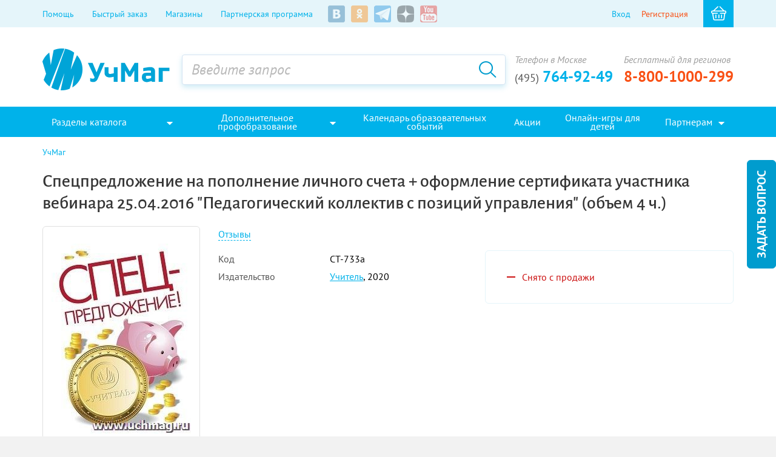

--- FILE ---
content_type: text/html; charset=utf-8
request_url: https://www.uchmag.ru/estore/e436887/
body_size: 41072
content:
<!DOCTYPE html>
<html lang="ru" prefix="og: http://ogp.me/ns# article: http://ogp.me/ns/article# book: http://ogp.me/ns/book# profile: http://ogp.me/ns/profile# fb: http://ogp.me/ns/fb#">
		<head>
			<meta charset="utf-8" />
			<meta http-equiv="X-UA-Compatible" content="IE=edge" />
			<meta name="viewport" content="width=device-width, initial-scale=1" />
			<meta name="format-detection" content="telephone=no" />
			<meta name="SKYPE_TOOLBAR" content="SKYPE_TOOLBAR_PARSER_COMPATIBLE" />
			<title>Спецпредложение на пополнение личного счета + оформление сертификата участника вебинара 25.04.2016 "Педагогический коллектив с позиций управления" (объем 4 ч.) – купить по цене: 600 руб. в интернет-магазине УчМаг</title>

			<script data-skip-moving="true">!function(e,t,c,o){var n=t[c].className;n=n.replace(/no-js/g,"js"),n+="ontouchstart"in e||void 0!==e.DocumentTouch&&t instanceof DocumentTouch?" touch":" no-touch",t[o]&&t[o]("http://www.w3.org/2000/svg","svg").createSVGRect&&(n+=" svg"),t[c].className=n}(window,document,"documentElement","createElementNS");</script>
			<script data-skip-moving="true">document.createElement( "picture" );</script>
			<!--[if lt IE 9]>
			<script data-skip-moving="true" src="/local/templates/uchmag_adaptive/markup/bower_components/html5shiv/dist/html5shiv.min.js"></script>
			<script data-skip-moving="true" src="/local/templates/uchmag_adaptive/markup/bower_components/respond/dest/respond.min.js"></script>
			<![endif]-->
			
			<link rel="apple-touch-icon" href="/local/templates/uchmag_adaptive/markup/pages/favicons/touch-icon-180x180-iphone-6-plus.png" />
			<link rel="apple-touch-icon" href="/local/templates/uchmag_adaptive/markup/pages/favicons/touch-icon-152x152-ipad-retina.png" />
			<link rel="apple-touch-icon" href="/local/templates/uchmag_adaptive/markup/pages/favicons/touch-icon-120x120-iphone-retina.png" />
			<link rel="apple-touch-icon" href="/local/templates/uchmag_adaptive/markup/pages/favicons/touch-icon-76x76-ipad.png" />
			<link rel="apple-touch-icon" href="/local/templates/uchmag_adaptive/markup/pages/favicons/touch-icon-57x57-iphone.png" />
			<link rel="shortcut icon" href="/local/templates/uchmag_adaptive/markup/pages/favicons/favicon-32x32.png" />
			<link rel="shortcut icon" href="/local/templates/uchmag_adaptive/markup/pages/favicons/favicon.ico" />
			
			<meta name="description" content="Спецпредложение на пополнение личного счета + оформление сертификата участника вебинара 25.04.2016 &amp;quot;Педагогический коллектив с позиций управления&amp;quot; (объем 4 ч.) - Учитель, можно купить по цене 600 руб. Доступна доставка курьером, почтой и самовывозом. Читайте отзывы покупателей, аннотации и оставляйте свои комментарии." />
<script type="text/javascript" data-skip-moving="true">(function(w, d) {var v = w.frameCacheVars = {'CACHE_MODE':'HTMLCACHE','storageBlocks':[],'dynamicBlocks':{'iIjGFB':'4cadb482d9b5','oLJPsr':'5e9bc4311055','ZRIhXj':'7215ee9c7d9d','BQg2FO':'10320c2a4c11','LkGdQn':'82e55583e617','7vmxC4':'858729dff353','ny5ev5':'45f13aadc994','CxqOHg':'609c21a9b320','ukdfKd':'35173be28a99','vVvYj3':'27d5f765f708','NqlzLe':'21681f63509e','a6T3Vo':'400b1673be7d','indzma':'c17f9abb3b59','W3sDdS':'d41d8cd98f00'},'AUTO_UPDATE':true,'AUTO_UPDATE_TTL':'120'};var inv = false;if (v.AUTO_UPDATE === false){if (v.AUTO_UPDATE_TTL && v.AUTO_UPDATE_TTL > 0){var lm = Date.parse(d.lastModified);if (!isNaN(lm)){var td = new Date().getTime();if ((lm + v.AUTO_UPDATE_TTL * 1000) >= td){w.frameRequestStart = false;w.preventAutoUpdate = true;return;}inv = true;}}else{w.frameRequestStart = false;w.preventAutoUpdate = true;return;}}var r = w.XMLHttpRequest ? new XMLHttpRequest() : (w.ActiveXObject ? new w.ActiveXObject("Microsoft.XMLHTTP") : null);if (!r) { return; }w.frameRequestStart = true;var m = v.CACHE_MODE; var l = w.location; var x = new Date().getTime();var q = "?bxrand=" + x + (l.search.length > 0 ? "&" + l.search.substring(1) : "");var u = l.protocol + "//" + l.host + l.pathname + q;r.open("GET", u, true);r.setRequestHeader("BX-ACTION-TYPE", "get_dynamic");r.setRequestHeader("BX-CACHE-MODE", m);r.setRequestHeader("BX-CACHE-BLOCKS", v.dynamicBlocks ? JSON.stringify(v.dynamicBlocks) : "");if (inv){r.setRequestHeader("BX-INVALIDATE-CACHE", "Y");}try { r.setRequestHeader("BX-REF", d.referrer || "");} catch(e) {}if (m === "APPCACHE"){r.setRequestHeader("BX-APPCACHE-PARAMS", JSON.stringify(v.PARAMS));r.setRequestHeader("BX-APPCACHE-URL", v.PAGE_URL ? v.PAGE_URL : "");}r.onreadystatechange = function() {if (r.readyState != 4) { return; }var a = r.getResponseHeader("BX-RAND");var b = w.BX && w.BX.frameCache ? w.BX.frameCache : false;if (a != x || !((r.status >= 200 && r.status < 300) || r.status === 304 || r.status === 1223 || r.status === 0)){var f = {error:true, reason:a!=x?"bad_rand":"bad_status", url:u, xhr:r, status:r.status};if (w.BX && w.BX.ready){BX.ready(function() {setTimeout(function(){BX.onCustomEvent("onFrameDataRequestFail", [f]);}, 0);});}else{w.frameRequestFail = f;}return;}if (b){b.onFrameDataReceived(r.responseText);if (!w.frameUpdateInvoked){b.update(false);}w.frameUpdateInvoked = true;}else{w.frameDataString = r.responseText;}};r.send();})(window, document);</script>
<script type="text/javascript" data-skip-moving="true">(function(w, d, n) {var cl = "bx-core";var ht = d.documentElement;var htc = ht ? ht.className : undefined;if (htc === undefined || htc.indexOf(cl) !== -1){return;}var ua = n.userAgent;if (/(iPad;)|(iPhone;)/i.test(ua)){cl += " bx-ios";}else if (/Android/i.test(ua)){cl += " bx-android";}cl += (/(ipad|iphone|android|mobile|touch)/i.test(ua) ? " bx-touch" : " bx-no-touch");cl += w.devicePixelRatio && w.devicePixelRatio >= 2? " bx-retina": " bx-no-retina";var ieVersion = -1;if (/AppleWebKit/.test(ua)){cl += " bx-chrome";}else if ((ieVersion = getIeVersion()) > 0){cl += " bx-ie bx-ie" + ieVersion;if (ieVersion > 7 && ieVersion < 10 && !isDoctype()){cl += " bx-quirks";}}else if (/Opera/.test(ua)){cl += " bx-opera";}else if (/Gecko/.test(ua)){cl += " bx-firefox";}if (/Macintosh/i.test(ua)){cl += " bx-mac";}ht.className = htc ? htc + " " + cl : cl;function isDoctype(){if (d.compatMode){return d.compatMode == "CSS1Compat";}return d.documentElement && d.documentElement.clientHeight;}function getIeVersion(){if (/Opera/i.test(ua) || /Webkit/i.test(ua) || /Firefox/i.test(ua) || /Chrome/i.test(ua)){return -1;}var rv = -1;if (!!(w.MSStream) && !(w.ActiveXObject) && ("ActiveXObject" in w)){rv = 11;}else if (!!d.documentMode && d.documentMode >= 10){rv = 10;}else if (!!d.documentMode && d.documentMode >= 9){rv = 9;}else if (d.attachEvent && !/Opera/.test(ua)){rv = 8;}if (rv == -1 || rv == 8){var re;if (n.appName == "Microsoft Internet Explorer"){re = new RegExp("MSIE ([0-9]+[\.0-9]*)");if (re.exec(ua) != null){rv = parseFloat(RegExp.$1);}}else if (n.appName == "Netscape"){rv = 11;re = new RegExp("Trident/.*rv:([0-9]+[\.0-9]*)");if (re.exec(ua) != null){rv = parseFloat(RegExp.$1);}}}return rv;}})(window, document, navigator);</script>


<link href="/bitrix/cache/css/s2/uchmag_adaptive/kernel_main/kernel_main_v1.css?158383773128822" type="text/css"  rel="stylesheet" />
<link href="/bitrix/js/ui/fonts/opensans/ui.font.opensans.min.css?15620119361861" type="text/css"  rel="stylesheet" />
<link href="/bitrix/js/socialservices/css/ss.min.css?15620048204566" type="text/css"  rel="stylesheet" />
<link href="/bitrix/js/main/loader/loader.min.css?15620116982236" type="text/css"  rel="stylesheet" />
<link href="/bitrix/js/main/core/css/core_viewer.min.css?156201178057920" type="text/css"  rel="stylesheet" />
<link href="/bitrix/js/dadata/suggestions-15.2_uchmag_adaptive_template.css?158029875610253" type="text/css"  rel="stylesheet" />
<link href="/bitrix/cache/css/s2/uchmag_adaptive/page_d5bb0cec73d2b02261d5fb4bc7af307a/page_d5bb0cec73d2b02261d5fb4bc7af307a_v1.css?16323751502147" type="text/css"  rel="stylesheet" />
<link href="/bitrix/cache/css/s2/uchmag_adaptive/template_a48efabf9c3d3f6cefd4bd944a352445/template_a48efabf9c3d3f6cefd4bd944a352445_v1.css?1649858402542321" type="text/css"  data-template-style="true" rel="stylesheet" />



			
		
<style type="text/css">p.page__browsehappy {padding: 10px; background: yellow; color: black; text-align: center; margin: 0; width:100%};</style>
<link rel="canonical" href="https://www.uchmag.ru/estore/e436887/" />
<meta property="og:site_name" content="УчМаг" />
<meta property="og:title" content="Спецпредложение на пополнение личного счета + оформление сертификата участника вебинара 25.04.2016 &quot;Педагогический коллектив с позиций управления&quot; (объем 4 ч.)" />
<meta property="og:description" content="Приглашаем педагогов и специалистов среднего профессионального образования; педагогов и специалистов..." />
<meta property="og:url" content="https://www.uchmag.ru/estore/e436887/" />
<meta property="og:image" content="https://www.uchmag.ru/upload/catalog/posob/_/s/_s_t-733_a_/cover_image.jpeg" />
<meta property="og:type" content="certificate" />
				
				

		



		<link rel="manifest" href="/manifest.json" />
								</head>
		<body ><!-- Google Tag Manager -->
<div style="display:none;"><noscript><iframe src="//www.googletagmanager.com/ns.html?id=GTM-559KT5"
height="0" width="0" style="display:none;visibility:hidden"></iframe></noscript></div>

<!-- End Google Tag Manager -->		<!--noindex-->
					<noscript class="page__noscript">В вашем браузере отключен JavaScript. Многие элементы сайта могут работать некорректно.</noscript>
							<div id="old_browser" style="display:none;width:100%">
				<p class="page__browsehappy">Вы используете <strong>устаревший</strong> браузер. Пожалуйста <a rel="nofollow" onclick="window.open(this.href, '_blank');return false;" href="https://browsehappy.com/">обновите свой браузер</a> чтобы улучшить взаимодействие с сайтом.</p>
			</div>
				<!--/noindex-->
								<header class="header">
						<div >
						<div class="tools" >
			<div class="container">
				<div class="tools__inner">
					<div class="tools__navigation hidden-xs">
						<ul class="tools__list tools__list_space_lg">
															<li class="tools__li tools__li_space_lg"><a class="tools__link" href="/help/">Помощь</a></li>
															<li class="tools__li tools__li_space_lg"><a class="tools__link" href="/order/quick-order/">Быстрый заказ</a></li>
															<li class="tools__li tools__li_space_lg"><a class="tools__link" href="/help/delivery/shops/">Магазины</a></li>
															<li class="tools__li tools__li_space_lg"><a class="tools__link" href="/personal/partner/">Партнерская программа</a></li>
													</ul>
						<div class="tools__social visible-lg">
									<ul class="social">
											<li class="social__li">
					<a class="social__link social__link_vk"
					   href="https://vk.com/uchmag"  rel="nofollow" target="_blank" title="Мы в &quot;ВКонтакте&quot;"></a>
				</li>
											<li class="social__li">
					<a class="social__link social__link_odnoklassniki"
					   href="https://ok.ru/uchitelizd"  rel="nofollow" target="_blank" title="Мы в &quot;Одноклассниках&quot;"></a>
				</li>
											<li class="social__li">
					<a class="social__link social__link_telegram"
					   href="https://t.me/uchmag"  rel="nofollow" target="_blank" title="Мы в &quot;Telegram&quot;"></a>
				</li>
											<li class="social__li">
					<a class="social__link social__link_yandex-zen"
					   href="https://zen.yandex.ru/uchmag"  rel="nofollow" target="_blank" title="Мы в &quot;Яндекс.Дзен&quot;"></a>
				</li>
											<li class="social__li">
					<a class="social__link social__link_youtube"
					   href="https://www.youtube.com/channel/UCwkUEvuKMQoiBdmwLX6CDHQ?sub_confirmation=1"  rel="nofollow" target="_blank" title="Мы в &quot;YouTube&quot;"></a>
				</li>
					</ul>
								</div>
					</div>
					<div class="tools__user">
						<div id="bxdynamic_iIjGFB_start" style="display:none"></div>
<ul class="tools__list">
			<li class="tools__li"><a class="tools__link"  data-toggle="modal" href="#MODAL_LOGIN" id="js-login-popup-btn">Вход</a></li>
		<li class="tools__li hidden-xs"><a class="tools__link text-warning" href="/auth/?register=yes">Регистрация</a></li>
		
			</ul><div id="bxdynamic_iIjGFB_end" style="display:none"></div>						<div class="tools__controls" id="js-header-favorites-and-small-basket">
							<div id="bxdynamic_oLJPsr_start" style="display:none"></div>
<a class="tools__btn tools__btn_active"
   href="/basket/" title="В корзину">
	<i class="tools__icon fum fum-basket"></i>
</a>


<div id="bxdynamic_oLJPsr_end" style="display:none"></div>						</div>
					</div>
				</div>
			</div>
		</div>
								<div class="container">
			<div class="header__inner">
				<div class="header__logo">
								<a href="/">
						<picture class="picture">
			<!--[if IE 9]><video style="display: none;"><![endif]-->
			<source class="picture__source" srcset="/local/templates/uchmag_adaptive/markup/pages/images/logo-210.png" media="(min-width: 992px)"/>
			<source class="picture__source" srcset="/local/templates/uchmag_adaptive/markup/pages/images/logo-129.png" media="(min-width: 768px)"/>
			<source class="picture__source" srcset="/local/templates/uchmag_adaptive/markup/pages/images/logo-mobile.png" media="(max-width: 767px)"/>
			<!--[if IE 9]></video><![endif]-->
			<img class="img img-responsive" alt="УчМаг" src="[data-uri]"/>
		</picture>
		<div id="bxdynamic_ZRIhXj_start" style="display:none"></div> <div id="bxdynamic_ZRIhXj_end" style="display:none"></div>					</a>
							</div>
				<div class="header__search">
					<div id="bxdynamic_BQg2FO_start" style="display:none"></div>
<div class="search" id="js-search-title-wrap">
	<div class="search__inner">
				<div id="js-search-title-tabs" style="display: none;">
			<ul class="search__tabs" >
				<li class="search__li">Поиск:</li>
				<li class="search__li"><span class="search__span">по сайту</span></li>
				<li class="search__li"><a class="search__link" href="#MODAL_SEARCH_BY_CODE" data-toggle="modal">по коду товара</a></li>
				<li class="search__li"><a class="search__link search__link_extended" href="/search/filter/">расширенный</a></li>
			</ul>
		</div>
		<div class="search__form">
			<form action="/search/">
				<input
						type="text"
						class="search__input js-search-title-input"
						id="title-search-input"
						autocomplete="off"
						name="q"
						maxlength="150"
						value=""
						placeholder="Введите запрос"
				>

				<button class="search__btn" id="js-search-submit-button" type="submit">
					<i class="fum fum-search">
						<i class="loader"></i>
					</i>
				</button>
			</form>
		</div>
	</div>
</div>

<div id="bxdynamic_BQg2FO_end" style="display:none"></div>					<div class="header__control" data-toggle="header-dropdown">
						<i class="fum fum-search"></i>
					</div>
				</div>
				<div class="header__contact">
					<div class="header__phone hidden-xs hidden-sm">
						<div class="header__phone-title">Телефон в Москве</div>
						<div class="header__phone-link"><a href="tel:+74957649249"><small>(495)</small> 764-92-49</a></div>
					</div>
					<div class="header__phone">
						<div class="header__phone-title hidden-sm hidden-xs">Бесплатный для регионов</div>
						<div class="header__phone-link"><a class="text-warning" href="tel:+78001000299">8-800-1000-299</a></div>
					</div>
				</div>
			</div>
		</div>
						<div id="bxdynamic_LkGdQn_start" style="display:none"></div>
<div class="navigation" id="js-navigation">
	<div class="container navigation__container">
		<div class="navigation__inner">
			<nav class="navigation__catalog">
					<span class="navigation__switch" data-toggle="navigation-dropdown">
						<span class="navigation__icon"><i></i><i></i><i></i></span>
						<span class="hidden-xs hidden-sm">Разделы каталога</span>
						<span class="hidden-md hidden-lg">Каталог</span>
						<i class="navigation__caret fum hidden-xs hidden-sm"></i>
					</span>
			</nav>
			<nav class="navigation__other">
					<span class="navigation__toggle" data-toggle="navigation-dropdown">
						<span class="navigation__icon"><i></i><i></i><i></i></span>
						<span>Меню</span>
					</span>
				<ul class="navigation__list">
																		
															<li class="navigation__li">
									<span class="navigation__link navigation__link_font-fix" data-toggle="navigation-dropdown">
										<span>Дополнительное профобразование</span>
										<i class="navigation__caret fum"></i>
									</span>
									<ul class="navigation__dropdown">
																												
																								<li class="navigation__li">
																					<a class="navigation__link"
																							   href="https://www.uchmet.ru/events/filter/?section%5B%5D=9112&utm_source=www.uchmag.ru&utm_medium=text_link&utm_campaign=main_menu&utm_term=kpp"
											>Профессиональная переподготовка</a>
																			</li>
																																				
																								<li class="navigation__li">
																					<a class="navigation__link"
																							   href="https://www.uchmet.ru/events/filter/?section%5B%5D=7976&utm_source=www.uchmag.ru&utm_medium=text_link&utm_campaign=main_menu&utm_term=courses"
											>Курсы повышения квалификации</a>
																			</li>
																																				
																								<li class="navigation__li">
																					<a class="navigation__link"
																							   href="https://www.uchmet.ru/events/filter/?section%5B%5D=7966&utm_source=www.uchmag.ru&utm_medium=text_link&utm_campaign=main_menu&utm_term=webinars"
											>Образовательные вебинары</a>
																			</li>
																																				
																								<li class="navigation__li">
																					<a class="navigation__link"
																							   href="/calendar/"
											>Календарь мероприятий</a>
																			</li>
																																				
																								<li class="navigation__li">
																					<a class="navigation__link"
												target="_blank"											   href="https://www.uchmet.ru/calendar/webinars/?utm_source=www.uchmag.ru&utm_medium=text_link&utm_campaign=main_menu&utm_term=webinar_calendar"
											><i class="fa fa-calendar"></i> Расписание вебинаров</a>
																			</li>
																																												</ul></li>							
																								<li class="navigation__li">
										<a class="navigation__link navigation__link_font-fix"
											target="_blank"											href="/bitrix/redirect.php?event1=click-to-event-calendar&event2=get_ready_to_start&goto=%2Festore%2Fevent-calendar%2F">
											<span>Календарь  образовательных  событий</span>
										</a>
									</li>
																																				
																								<li class="navigation__li">
										<a class="navigation__link"
																						href="/campaigns/">
											<span>Акции</span>
										</a>
									</li>
																																				
																								<li class="navigation__li">
										<a class="navigation__link navigation__link_font-fix"
																						href="/games/cards/">
											<span>Онлайн-игры для детей</span>
										</a>
									</li>
																																				
															<li class="navigation__li">
									<span class="navigation__link" data-toggle="navigation-dropdown">
										<span>Партнерам</span>
										<i class="navigation__caret fum"></i>
									</span>
									<ul class="navigation__dropdown">
																												
																								<li class="navigation__li">
																					<a class="navigation__link"
																							   href="/wholesalers/"
											>Оптовикам</a>
																			</li>
																																				
																								<li class="navigation__li">
																					<a class="navigation__link"
																							   href="/personal/partner/"
											>Владельцам сайтов</a>
																			</li>
																																				
																								<li class="navigation__li">
																					<a class="navigation__link"
																							   href="/providers/"
											>Поставщикам</a>
																			</li>
																																				
																								<li class="navigation__li">
																					<span id="commerce-menu-button"
		class="navigation__link"
		data-toggle="modal" data-target="#MODAL_ZEND_FORM_commerce-menu"
>Получить коммерческое предложение</span>																			</li>
																																				
																								<li class="navigation__li">
																					<a class="navigation__link"
																							   href="/our_partners/"
											>Наши партнеры</a>
																			</li>
																																				
																								<li class="navigation__li">
																					
	<span id="help_choose_products_menu-button"
	 class="navigation__link"	data-toggle="modal" data-target="MODAL_ZEND_FORM_help_choose_products_menu"
	 onclick="
				if(typeof ym != 'undefined') {
					ym('7632505', 'reachGoal', 'HelpInProductSearchingClick');
				}" 	>
	Помочь подобрать товары	</span>
	
																			</li>
																																										</ul></li>															</ul>
			</nav>
		</div>
	</div>
</div>
<div id="bxdynamic_LkGdQn_end" style="display:none"></div>			</div>
		</header>
				<main class="main">
			<div class="container">
				<div class="main__row">
					<div class="main__sidebar-catalog">
						<div id="bxdynamic_7vmxC4_start" style="display:none"></div>		<div class="catalog">
					<div class="catalog__section">
			<ul class="catalog__list">
									<li class="catalog__li">
						<a class="catalog__link catalog__link_label catalog__link_color-dark-blue"
						   href="/estore/s8030/"
						>
							<span class="catalog__ceil">
								Детский УчМаг							</span>
													</a>
											</li>
									<li class="catalog__li">
						<a class="catalog__link catalog__link_label catalog__link_color-purple"
						   href="/estore/s102123/"
						>
							<span class="catalog__ceil">
								КанцМаг							</span>
															<i class="catalog__caret fum"></i>
													</a>
													<div class="catalog__dropdown catalog__dropdown_sticky_bottom">
								<ul class="catalog__dropdown-list catalog__dropdown-list_column_3">
																			<li class="catalog__dropdown-li">
											<a class="catalog__dropdown-link" href="/estore/s8147/">
																<span class="catalog__ceil">
																	Журнально-бланочная продукция																</span>
																									<i class="catalog__caret fum"></i>
																							</a>
																							<ul class="catalog__dropdown-inner-list">
																											<li class="catalog__dropdown-inner-li">
															<a class="catalog__dropdown-inner-link" href="/estore/s9538/">
																<span class="catalog__ceil">Журналы по выпуску из школы</span>
															</a>
														</li>
																											<li class="catalog__dropdown-inner-li">
															<a class="catalog__dropdown-inner-link" href="/estore/s8148/">
																<span class="catalog__ceil">Журналы для образовательных учреждений</span>
															</a>
														</li>
																											<li class="catalog__dropdown-inner-li">
															<a class="catalog__dropdown-inner-link" href="/estore/s8643/">
																<span class="catalog__ceil">Журналы для ДОО</span>
															</a>
														</li>
																									</ul>
																					</li>
																			<li class="catalog__dropdown-li">
											<a class="catalog__dropdown-link" href="/estore/s9888/">
																<span class="catalog__ceil">
																				Блокноты,			<span class="text-nowrap">
				скетчбуки <span class="label label-danger label-catalog-menu">New</span>
			</span>
																		</span>
																							</a>
																					</li>
																			<li class="catalog__dropdown-li">
											<a class="catalog__dropdown-link" href="/estore/s8151/">
																<span class="catalog__ceil">
																	Грамоты, дипломы																</span>
																									<i class="catalog__caret fum"></i>
																							</a>
																							<ul class="catalog__dropdown-inner-list">
																											<li class="catalog__dropdown-inner-li">
															<a class="catalog__dropdown-inner-link" href="/estore/s8626/">
																<span class="catalog__ceil">Общего назначения</span>
															</a>
														</li>
																											<li class="catalog__dropdown-inner-li">
															<a class="catalog__dropdown-inner-link" href="/estore/s8627/">
																<span class="catalog__ceil">Творческим коллективам и объединениям</span>
															</a>
														</li>
																											<li class="catalog__dropdown-inner-li">
															<a class="catalog__dropdown-inner-link" href="/estore/s8629/">
																<span class="catalog__ceil">Учащимся</span>
															</a>
														</li>
																											<li class="catalog__dropdown-inner-li">
															<a class="catalog__dropdown-inner-link" href="/estore/s8852/">
																<span class="catalog__ceil">Студентам</span>
															</a>
														</li>
																											<li class="catalog__dropdown-inner-li">
															<a class="catalog__dropdown-inner-link" href="/estore/s8628/">
																<span class="catalog__ceil">Для ДОО (воспитанникам и педагогам)</span>
															</a>
														</li>
																											<li class="catalog__dropdown-inner-li">
															<a class="catalog__dropdown-inner-link" href="/estore/s8630/">
																<span class="catalog__ceil">За спортивные достижения</span>
															</a>
														</li>
																											<li class="catalog__dropdown-inner-li">
															<a class="catalog__dropdown-inner-link" href="/estore/s8632/">
																<span class="catalog__ceil">К праздникам и мероприятиям</span>
															</a>
														</li>
																									</ul>
																					</li>
																			<li class="catalog__dropdown-li">
											<a class="catalog__dropdown-link" href="/estore/s303232/">
																<span class="catalog__ceil">
																	Ежедневники																</span>
																							</a>
																					</li>
																			<li class="catalog__dropdown-li">
											<a class="catalog__dropdown-link" href="/estore/s8118/">
																<span class="catalog__ceil">
																	Календари																</span>
																									<i class="catalog__caret fum"></i>
																							</a>
																							<ul class="catalog__dropdown-inner-list">
																											<li class="catalog__dropdown-inner-li">
															<a class="catalog__dropdown-inner-link" href="/estore/s8120/">
																<span class="catalog__ceil">Календари квартальные</span>
															</a>
														</li>
																									</ul>
																					</li>
																			<li class="catalog__dropdown-li">
											<a class="catalog__dropdown-link" href="/estore/s8092/">
																<span class="catalog__ceil">
																	Канцелярские товары. Школьные принадлежности																</span>
																									<i class="catalog__caret fum"></i>
																							</a>
																							<ul class="catalog__dropdown-inner-list">
																											<li class="catalog__dropdown-inner-li">
															<a class="catalog__dropdown-inner-link" href="/estore/s8109/">
																<span class="catalog__ceil">Альбомы для рисования и черчения</span>
															</a>
														</li>
																											<li class="catalog__dropdown-inner-li">
															<a class="catalog__dropdown-inner-link" href="/estore/s15795/">
																<span class="catalog__ceil">Блокноты, скетчбуки</span>
															</a>
														</li>
																											<li class="catalog__dropdown-inner-li">
															<a class="catalog__dropdown-inner-link" href="/estore/s8143/">
																<span class="catalog__ceil">Бумага, блоки для записей</span>
															</a>
														</li>
																											<li class="catalog__dropdown-inner-li">
															<a class="catalog__dropdown-inner-link" href="/estore/s8607/">
																<span class="catalog__ceil">Глобусы</span>
															</a>
														</li>
																											<li class="catalog__dropdown-inner-li">
															<a class="catalog__dropdown-inner-link" href="/estore/s8129/">
																<span class="catalog__ceil">Дневники</span>
															</a>
														</li>
																											<li class="catalog__dropdown-inner-li">
															<a class="catalog__dropdown-inner-link" href="/estore/s8111/">
																<span class="catalog__ceil">Ежедневники, органайзеры</span>
															</a>
														</li>
																											<li class="catalog__dropdown-inner-li">
															<a class="catalog__dropdown-inner-link" href="/estore/s8146/">
																<span class="catalog__ceil">Закладки</span>
															</a>
														</li>
																											<li class="catalog__dropdown-inner-li">
															<a class="catalog__dropdown-inner-link" href="/estore/s8110/">
																<span class="catalog__ceil">Картон</span>
															</a>
														</li>
																											<li class="catalog__dropdown-inner-li">
															<a class="catalog__dropdown-inner-link" href="/estore/s8322/">
																<span class="catalog__ceil">Клей</span>
															</a>
														</li>
																											<li class="catalog__dropdown-inner-li">
															<a class="catalog__dropdown-inner-link" href="/estore/s8096/">
																<span class="catalog__ceil">Ластики, корректоры, точилки</span>
															</a>
														</li>
																											<li class="catalog__dropdown-inner-li">
															<a class="catalog__dropdown-inner-link" href="/estore/s8094/">
																<span class="catalog__ceil">Линейки</span>
															</a>
														</li>
																											<li class="catalog__dropdown-inner-li">
															<a class="catalog__dropdown-inner-link" href="/estore/s8123/">
																<span class="catalog__ceil">Мел</span>
															</a>
														</li>
																											<li class="catalog__dropdown-inner-li">
															<a class="catalog__dropdown-inner-link" href="/estore/s8154/">
																<span class="catalog__ceil">Настольные принадлежности</span>
															</a>
														</li>
																											<li class="catalog__dropdown-inner-li">
															<a class="catalog__dropdown-inner-link" href="/estore/s8095/">
																<span class="catalog__ceil">Ножницы</span>
															</a>
														</li>
																											<li class="catalog__dropdown-inner-li">
															<a class="catalog__dropdown-inner-link" href="/estore/s8122/">
																<span class="catalog__ceil">Обложки</span>
															</a>
														</li>
																											<li class="catalog__dropdown-inner-li">
															<a class="catalog__dropdown-inner-link" href="/estore/s8132/">
																<span class="catalog__ceil">Папки</span>
															</a>
														</li>
																											<li class="catalog__dropdown-inner-li">
															<a class="catalog__dropdown-inner-link" href="/estore/s8128/">
																<span class="catalog__ceil">Пеналы</span>
															</a>
														</li>
																									</ul>
																					</li>
																			<li class="catalog__dropdown-li">
											<a class="catalog__dropdown-link" href="/estore/s85989/">
																<span class="catalog__ceil">
																	Памятки &quot;Знай и соблюдай правила!&quot;																</span>
																									<i class="catalog__caret fum"></i>
																							</a>
																							<ul class="catalog__dropdown-inner-list">
																											<li class="catalog__dropdown-inner-li">
															<a class="catalog__dropdown-inner-link" href="/estore/s102349/">
																<span class="catalog__ceil">Памятки &quot;Дорожная безопасность&quot;</span>
															</a>
														</li>
																									</ul>
																					</li>
																			<li class="catalog__dropdown-li">
											<a class="catalog__dropdown-link" href="/estore/s74742/">
																<span class="catalog__ceil">
																	Тетради																</span>
																							</a>
																					</li>
																			<li class="catalog__dropdown-li">
											<a class="catalog__dropdown-link" href="/estore/s122339/">
																<span class="catalog__ceil">
																	Читательские дневники																</span>
																							</a>
																					</li>
																			<li class="catalog__dropdown-li">
											<a class="catalog__dropdown-link" href="/estore/s8275/">
																<span class="catalog__ceil">
																	Фирменные открытки																</span>
																									<i class="catalog__caret fum"></i>
																							</a>
																							<ul class="catalog__dropdown-inner-list">
																											<li class="catalog__dropdown-inner-li">
															<a class="catalog__dropdown-inner-link" href="/estore/s107168/">
																<span class="catalog__ceil">			Конверт для			<span class="text-nowrap">
				денег <span class="label label-danger label-catalog-menu">New</span>
			</span>
		</span>
															</a>
														</li>
																											<li class="catalog__dropdown-inner-li">
															<a class="catalog__dropdown-inner-link" href="/estore/s322278/">
																<span class="catalog__ceil">Мини-открытки</span>
															</a>
														</li>
																											<li class="catalog__dropdown-inner-li">
															<a class="catalog__dropdown-inner-link" href="/estore/s102351/">
																<span class="catalog__ceil">Обучающие открытки с заданием</span>
															</a>
														</li>
																											<li class="catalog__dropdown-inner-li">
															<a class="catalog__dropdown-inner-link" href="/estore/s102353/">
																<span class="catalog__ceil">Открытка-раскраска</span>
															</a>
														</li>
																											<li class="catalog__dropdown-inner-li">
															<a class="catalog__dropdown-inner-link" href="/estore/s102354/">
																<span class="catalog__ceil">Поздравительные</span>
															</a>
														</li>
																											<li class="catalog__dropdown-inner-li">
															<a class="catalog__dropdown-inner-link" href="/estore/s102352/">
																<span class="catalog__ceil">Поздравлялки-развивалки</span>
															</a>
														</li>
																									</ul>
																					</li>
																	</ul>
							</div>
											</li>
									<li class="catalog__li">
						<a class="catalog__link catalog__link_label catalog__link_color-green"
						   href="/estore/s95591/"
						>
							<span class="catalog__ceil">
								Акции!							</span>
															<i class="catalog__caret fum"></i>
													</a>
													<div class="catalog__dropdown catalog__dropdown_sticky_bottom">
								<ul class="catalog__dropdown-list ">
																			<li class="catalog__dropdown-li">
											<a class="catalog__dropdown-link" href="/estore/s312648/">
																<span class="catalog__ceil">
																	Год семьи																</span>
																							</a>
																					</li>
																			<li class="catalog__dropdown-li">
											<a class="catalog__dropdown-link" href="/estore/s69843/">
																<span class="catalog__ceil">
																	Неделя суперцен на журналы и бланки																</span>
																							</a>
																					</li>
																	</ul>
							</div>
											</li>
									<li class="catalog__li">
						<a class="catalog__link catalog__link_label catalog__link_color-pink"
						   href="/estore/new_directions/"
						>
							<span class="catalog__ceil">
								Новые направления							</span>
													</a>
											</li>
									<li class="catalog__li">
						<a class="catalog__link catalog__link_label catalog__link_color-light-purple"
						   href="/estore/preparing_for_release/"
						>
							<span class="catalog__ceil">
								Готовится к выпуску							</span>
													</a>
											</li>
									<li class="catalog__li">
						<a class="catalog__link catalog__link_label catalog__link_color-yellow"
						   href="/estore/s9315/"
						>
							<span class="catalog__ceil">
								ЕГЭ, ОГЭ, ВПР							</span>
															<i class="catalog__caret fum"></i>
													</a>
													<div class="catalog__dropdown catalog__dropdown_sticky_bottom">
								<ul class="catalog__dropdown-list catalog__dropdown-list_column_2">
																			<li class="catalog__dropdown-li">
											<a class="catalog__dropdown-link" href="/estore/s9316/">
																<span class="catalog__ceil">
																	ОГЭ (ГИА-9)																</span>
																									<i class="catalog__caret fum"></i>
																							</a>
																							<ul class="catalog__dropdown-inner-list">
																											<li class="catalog__dropdown-inner-li">
															<a class="catalog__dropdown-inner-link" href="/estore/s9317/">
																<span class="catalog__ceil">Русский язык</span>
															</a>
														</li>
																											<li class="catalog__dropdown-inner-li">
															<a class="catalog__dropdown-inner-link" href="/estore/s9320/">
																<span class="catalog__ceil">Литература</span>
															</a>
														</li>
																											<li class="catalog__dropdown-inner-li">
															<a class="catalog__dropdown-inner-link" href="/estore/s9322/">
																<span class="catalog__ceil">Математика</span>
															</a>
														</li>
																											<li class="catalog__dropdown-inner-li">
															<a class="catalog__dropdown-inner-link" href="/estore/s9326/">
																<span class="catalog__ceil">Иностранный язык</span>
															</a>
														</li>
																											<li class="catalog__dropdown-inner-li">
															<a class="catalog__dropdown-inner-link" href="/estore/s12307/">
																<span class="catalog__ceil">Информатика и ИКТ</span>
															</a>
														</li>
																											<li class="catalog__dropdown-inner-li">
															<a class="catalog__dropdown-inner-link" href="/estore/s12309/">
																<span class="catalog__ceil">Физика</span>
															</a>
														</li>
																											<li class="catalog__dropdown-inner-li">
															<a class="catalog__dropdown-inner-link" href="/estore/s9331/">
																<span class="catalog__ceil">География</span>
															</a>
														</li>
																											<li class="catalog__dropdown-inner-li">
															<a class="catalog__dropdown-inner-link" href="/estore/s9334/">
																<span class="catalog__ceil">Химия</span>
															</a>
														</li>
																											<li class="catalog__dropdown-inner-li">
															<a class="catalog__dropdown-inner-link" href="/estore/s9328/">
																<span class="catalog__ceil">Биология</span>
															</a>
														</li>
																											<li class="catalog__dropdown-inner-li">
															<a class="catalog__dropdown-inner-link" href="/estore/s9337/">
																<span class="catalog__ceil">История</span>
															</a>
														</li>
																											<li class="catalog__dropdown-inner-li">
															<a class="catalog__dropdown-inner-link" href="/estore/s9340/">
																<span class="catalog__ceil">Обществознание</span>
															</a>
														</li>
																									</ul>
																					</li>
																			<li class="catalog__dropdown-li">
											<a class="catalog__dropdown-link" href="/estore/s9343/">
																<span class="catalog__ceil">
																	ЕГЭ																</span>
																									<i class="catalog__caret fum"></i>
																							</a>
																							<ul class="catalog__dropdown-inner-list">
																											<li class="catalog__dropdown-inner-li">
															<a class="catalog__dropdown-inner-link" href="/estore/s9344/">
																<span class="catalog__ceil">Русский язык</span>
															</a>
														</li>
																											<li class="catalog__dropdown-inner-li">
															<a class="catalog__dropdown-inner-link" href="/estore/s9348/">
																<span class="catalog__ceil">Литература</span>
															</a>
														</li>
																											<li class="catalog__dropdown-inner-li">
															<a class="catalog__dropdown-inner-link" href="/estore/s9352/">
																<span class="catalog__ceil">Математика</span>
															</a>
														</li>
																											<li class="catalog__dropdown-inner-li">
															<a class="catalog__dropdown-inner-link" href="/estore/s9356/">
																<span class="catalog__ceil">Иностранный язык</span>
															</a>
														</li>
																											<li class="catalog__dropdown-inner-li">
															<a class="catalog__dropdown-inner-link" href="/estore/s9359/">
																<span class="catalog__ceil">Информатика и ИКТ</span>
															</a>
														</li>
																											<li class="catalog__dropdown-inner-li">
															<a class="catalog__dropdown-inner-link" href="/estore/s9361/">
																<span class="catalog__ceil">Физика</span>
															</a>
														</li>
																											<li class="catalog__dropdown-inner-li">
															<a class="catalog__dropdown-inner-link" href="/estore/s9365/">
																<span class="catalog__ceil">География</span>
															</a>
														</li>
																											<li class="catalog__dropdown-inner-li">
															<a class="catalog__dropdown-inner-link" href="/estore/s9368/">
																<span class="catalog__ceil">Химия</span>
															</a>
														</li>
																											<li class="catalog__dropdown-inner-li">
															<a class="catalog__dropdown-inner-link" href="/estore/s9371/">
																<span class="catalog__ceil">Биология</span>
															</a>
														</li>
																											<li class="catalog__dropdown-inner-li">
															<a class="catalog__dropdown-inner-link" href="/estore/s9375/">
																<span class="catalog__ceil">История</span>
															</a>
														</li>
																											<li class="catalog__dropdown-inner-li">
															<a class="catalog__dropdown-inner-link" href="/estore/s9379/">
																<span class="catalog__ceil">Обществознание</span>
															</a>
														</li>
																									</ul>
																					</li>
																			<li class="catalog__dropdown-li">
											<a class="catalog__dropdown-link" href="/estore/s81320/">
																<span class="catalog__ceil">
																	ВПР																</span>
																							</a>
																					</li>
																			<li class="catalog__dropdown-li">
											<a class="catalog__dropdown-link" href="/estore/s172220/">
																<span class="catalog__ceil">
																	Итоговое сочинение																</span>
																							</a>
																					</li>
																			<li class="catalog__dropdown-li">
											<a class="catalog__dropdown-link" href="/estore/s84769/">
																<span class="catalog__ceil">
																	Журналы для проведения ЕГЭ и ГИА																</span>
																							</a>
																					</li>
																	</ul>
							</div>
											</li>
									<li class="catalog__li">
						<a class="catalog__link catalog__link_label catalog__link_color-green"
						   href="/estore/s8406/"
						>
							<span class="catalog__ceil">
								Новый год!							</span>
															<i class="catalog__caret fum"></i>
													</a>
													<div class="catalog__dropdown catalog__dropdown_sticky_bottom">
								<ul class="catalog__dropdown-list catalog__dropdown-list_column_3">
																			<li class="catalog__dropdown-li">
											<a class="catalog__dropdown-link" href="/estore/s15511/">
																<span class="catalog__ceil">
																	Новогодние грамоты, письма Деду Морозу																</span>
																							</a>
																					</li>
																			<li class="catalog__dropdown-li">
											<a class="catalog__dropdown-link" href="/estore/s8419/">
																<span class="catalog__ceil">
																	Открытки																</span>
																							</a>
																					</li>
																			<li class="catalog__dropdown-li">
											<a class="catalog__dropdown-link" href="/estore/s8433/">
																<span class="catalog__ceil">
																	Готовимся к празднику																</span>
																									<i class="catalog__caret fum"></i>
																							</a>
																							<ul class="catalog__dropdown-inner-list">
																											<li class="catalog__dropdown-inner-li">
															<a class="catalog__dropdown-inner-link" href="/estore/s8434/">
																<span class="catalog__ceil">Новогодние украшения</span>
															</a>
														</li>
																											<li class="catalog__dropdown-inner-li">
															<a class="catalog__dropdown-inner-link" href="/estore/s8438/">
																<span class="catalog__ceil">Сценарии, игры для веселой компании</span>
															</a>
														</li>
																											<li class="catalog__dropdown-inner-li">
															<a class="catalog__dropdown-inner-link" href="/estore/s8439/">
																<span class="catalog__ceil">Карнавальные костюмы, маски</span>
															</a>
														</li>
																									</ul>
																					</li>
																			<li class="catalog__dropdown-li">
											<a class="catalog__dropdown-link" href="/estore/s8420/">
																<span class="catalog__ceil">
																	Книги в подарок																</span>
																									<i class="catalog__caret fum"></i>
																							</a>
																							<ul class="catalog__dropdown-inner-list">
																											<li class="catalog__dropdown-inner-li">
															<a class="catalog__dropdown-inner-link" href="/estore/s8421/">
																<span class="catalog__ceil">Необычные книжки</span>
															</a>
														</li>
																											<li class="catalog__dropdown-inner-li">
															<a class="catalog__dropdown-inner-link" href="/estore/s8422/">
																<span class="catalog__ceil">Поделки и подарки своими руками</span>
															</a>
														</li>
																									</ul>
																					</li>
																			<li class="catalog__dropdown-li">
											<a class="catalog__dropdown-link" href="/estore/s8423/">
																<span class="catalog__ceil">
																	Музыкальные подарки																</span>
																									<i class="catalog__caret fum"></i>
																							</a>
																							<ul class="catalog__dropdown-inner-list">
																											<li class="catalog__dropdown-inner-li">
															<a class="catalog__dropdown-inner-link" href="/estore/s8424/">
																<span class="catalog__ceil">Музыкальные сказки</span>
															</a>
														</li>
																											<li class="catalog__dropdown-inner-li">
															<a class="catalog__dropdown-inner-link" href="/estore/s8427/">
																<span class="catalog__ceil">Классическая музыка</span>
															</a>
														</li>
																									</ul>
																					</li>
																			<li class="catalog__dropdown-li">
											<a class="catalog__dropdown-link" href="/estore/s8429/">
																<span class="catalog__ceil">
																	Наборы для детского творчества, игрушки																</span>
																									<i class="catalog__caret fum"></i>
																							</a>
																							<ul class="catalog__dropdown-inner-list">
																											<li class="catalog__dropdown-inner-li">
															<a class="catalog__dropdown-inner-link" href="/estore/s8432/">
																<span class="catalog__ceil">Для самых маленьких</span>
															</a>
														</li>
																											<li class="catalog__dropdown-inner-li">
															<a class="catalog__dropdown-inner-link" href="/estore/s8430/">
																<span class="catalog__ceil">Для девочек</span>
															</a>
														</li>
																											<li class="catalog__dropdown-inner-li">
															<a class="catalog__dropdown-inner-link" href="/estore/s8431/">
																<span class="catalog__ceil">Для мальчиков</span>
															</a>
														</li>
																											<li class="catalog__dropdown-inner-li">
															<a class="catalog__dropdown-inner-link" href="/estore/s9423/">
																<span class="catalog__ceil">Детская комната</span>
															</a>
														</li>
																									</ul>
																					</li>
																			<li class="catalog__dropdown-li">
											<a class="catalog__dropdown-link" href="/estore/s8407/">
																<span class="catalog__ceil">
																	Подарки для дома и семьи																</span>
																									<i class="catalog__caret fum"></i>
																							</a>
																							<ul class="catalog__dropdown-inner-list">
																											<li class="catalog__dropdown-inner-li">
															<a class="catalog__dropdown-inner-link" href="/estore/s9421/">
																<span class="catalog__ceil">Аксессуары для телефона</span>
															</a>
														</li>
																											<li class="catalog__dropdown-inner-li">
															<a class="catalog__dropdown-inner-link" href="/estore/s8411/">
																<span class="catalog__ceil">Ароматизаторы, мыло</span>
															</a>
														</li>
																											<li class="catalog__dropdown-inner-li">
															<a class="catalog__dropdown-inner-link" href="/estore/s8414/">
																<span class="catalog__ceil">Блокноты</span>
															</a>
														</li>
																											<li class="catalog__dropdown-inner-li">
															<a class="catalog__dropdown-inner-link" href="/estore/s291600/">
																<span class="catalog__ceil">Зеркало</span>
															</a>
														</li>
																											<li class="catalog__dropdown-inner-li">
															<a class="catalog__dropdown-inner-link" href="/estore/s227606/">
																<span class="catalog__ceil">Пледы и постельные принадлежности</span>
															</a>
														</li>
																											<li class="catalog__dropdown-inner-li">
															<a class="catalog__dropdown-inner-link" href="/estore/s9420/">
																<span class="catalog__ceil">Подарки для кухни</span>
															</a>
														</li>
																											<li class="catalog__dropdown-inner-li">
															<a class="catalog__dropdown-inner-link" href="/estore/s8417/">
																<span class="catalog__ceil">Ручки</span>
															</a>
														</li>
																											<li class="catalog__dropdown-inner-li">
															<a class="catalog__dropdown-inner-link" href="/estore/s15510/">
																<span class="catalog__ceil">Талисманы</span>
															</a>
														</li>
																											<li class="catalog__dropdown-inner-li">
															<a class="catalog__dropdown-inner-link" href="/estore/s8412/">
																<span class="catalog__ceil">Упаковка, пакеты</span>
															</a>
														</li>
																											<li class="catalog__dropdown-inner-li">
															<a class="catalog__dropdown-inner-link" href="/estore/s9418/">
																<span class="catalog__ceil">Чай в подарок</span>
															</a>
														</li>
																											<li class="catalog__dropdown-inner-li">
															<a class="catalog__dropdown-inner-link" href="/estore/s8413/">
																<span class="catalog__ceil">Шкатулки, копилки, статуэтки</span>
															</a>
														</li>
																											<li class="catalog__dropdown-inner-li">
															<a class="catalog__dropdown-inner-link" href="/estore/s8410/">
																<span class="catalog__ceil">Обложки для документов</span>
															</a>
														</li>
																									</ul>
																					</li>
																			<li class="catalog__dropdown-li">
											<a class="catalog__dropdown-link" href="/estore/s278456/">
																<span class="catalog__ceil">
																	Подарок современным родителям и детям																</span>
																							</a>
																					</li>
																			<li class="catalog__dropdown-li">
											<a class="catalog__dropdown-link" href="/estore/s8418/">
																<span class="catalog__ceil">
																	Символ Нового года, сувениры																</span>
																							</a>
																					</li>
																	</ul>
							</div>
											</li>
									<li class="catalog__li">
						<a class="catalog__link catalog__link_label catalog__link_color-light-blue"
						   href="/estore/s153772/"
						>
							<span class="catalog__ceil">
								Хоккейная лига. КХЛ							</span>
															<i class="catalog__caret fum"></i>
													</a>
													<div class="catalog__dropdown catalog__dropdown_sticky_bottom">
								<ul class="catalog__dropdown-list ">
																			<li class="catalog__dropdown-li">
											<a class="catalog__dropdown-link" href="/estore/s222252/">
																<span class="catalog__ceil">
																	Альбомы и раскраски КХЛ																</span>
																							</a>
																					</li>
																			<li class="catalog__dropdown-li">
											<a class="catalog__dropdown-link" href="/estore/s153774/">
																<span class="catalog__ceil">
																	Блокноты на пружине КХЛ																</span>
																									<i class="catalog__caret fum"></i>
																							</a>
																							<ul class="catalog__dropdown-inner-list">
																											<li class="catalog__dropdown-inner-li">
															<a class="catalog__dropdown-inner-link" href="/estore/s153775/">
																<span class="catalog__ceil">Формат А5</span>
															</a>
														</li>
																											<li class="catalog__dropdown-inner-li">
															<a class="catalog__dropdown-inner-link" href="/estore/s153776/">
																<span class="catalog__ceil">Формат А6</span>
															</a>
														</li>
																									</ul>
																					</li>
																			<li class="catalog__dropdown-li">
											<a class="catalog__dropdown-link" href="/estore/s153780/">
																<span class="catalog__ceil">
																	Ежедневники КХЛ																</span>
																							</a>
																					</li>
																			<li class="catalog__dropdown-li">
											<a class="catalog__dropdown-link" href="/estore/s153773/">
																<span class="catalog__ceil">
																	Расписание уроков КХЛ																</span>
																							</a>
																					</li>
																			<li class="catalog__dropdown-li">
											<a class="catalog__dropdown-link" href="/estore/s153777/">
																<span class="catalog__ceil">
																	Тетради КХЛ																</span>
																									<i class="catalog__caret fum"></i>
																							</a>
																							<ul class="catalog__dropdown-inner-list">
																											<li class="catalog__dropdown-inner-li">
															<a class="catalog__dropdown-inner-link" href="/estore/s153778/">
																<span class="catalog__ceil">12 листов</span>
															</a>
														</li>
																											<li class="catalog__dropdown-inner-li">
															<a class="catalog__dropdown-inner-link" href="/estore/s153779/">
																<span class="catalog__ceil">48 листов</span>
															</a>
														</li>
																									</ul>
																					</li>
																	</ul>
							</div>
											</li>
							</ul>
		</div>
							<div class="catalog__section">
			<ul class="catalog__list">
									<li class="catalog__li">
						<a class="catalog__link"
						   href="/estore/s315229/"
						>
							<span class="catalog__ceil">
											Логические тетради для			<span class="text-nowrap">
				взрослых <span class="label label-danger label-catalog-menu">New</span>
			</span>
									</span>
													</a>
											</li>
									<li class="catalog__li">
						<a class="catalog__link"
						   href="/estore/s303234/"
						>
							<span class="catalog__ceil">
											Патриотическое			<span class="text-nowrap">
				воспитание <span class="label label-danger label-catalog-menu">New</span>
			</span>
									</span>
													</a>
											</li>
									<li class="catalog__li">
						<a class="catalog__link"
						   href="/estore/s278455/"
						>
							<span class="catalog__ceil">
								Подарок современным родителям и детям							</span>
													</a>
											</li>
									<li class="catalog__li">
						<a class="catalog__link"
						   href="/estore/s268580/"
						>
							<span class="catalog__ceil">
								Книги на армянском языке и об Армении							</span>
															<i class="catalog__caret fum"></i>
													</a>
													<div class="catalog__dropdown catalog__dropdown_sticky_bottom">
								<ul class="catalog__dropdown-list ">
																			<li class="catalog__dropdown-li">
											<a class="catalog__dropdown-link" href="/estore/s268588/">
																<span class="catalog__ceil">
																	Детская литература																</span>
																							</a>
																					</li>
																			<li class="catalog__dropdown-li">
											<a class="catalog__dropdown-link" href="/estore/s268633/">
																<span class="catalog__ceil">
																	Книги об Армении																</span>
																							</a>
																					</li>
																			<li class="catalog__dropdown-li">
											<a class="catalog__dropdown-link" href="/estore/s268632/">
																<span class="catalog__ceil">
																	Книги скорбных песнопений																</span>
																							</a>
																					</li>
																			<li class="catalog__dropdown-li">
											<a class="catalog__dropdown-link" href="/estore/s268590/">
																<span class="catalog__ceil">
																	Обучающие карточки, прописи																</span>
																							</a>
																					</li>
																			<li class="catalog__dropdown-li">
											<a class="catalog__dropdown-link" href="/estore/s268582/">
																<span class="catalog__ceil">
																	Психология																</span>
																							</a>
																					</li>
																			<li class="catalog__dropdown-li">
											<a class="catalog__dropdown-link" href="/estore/s268589/">
																<span class="catalog__ceil">
																	Раскраски																</span>
																							</a>
																					</li>
																			<li class="catalog__dropdown-li">
											<a class="catalog__dropdown-link" href="/estore/s268631/">
																<span class="catalog__ceil">
																	Рассказы, повести, романы																</span>
																							</a>
																					</li>
																			<li class="catalog__dropdown-li">
											<a class="catalog__dropdown-link" href="/estore/s268583/">
																<span class="catalog__ceil">
																	Сказки																</span>
																							</a>
																					</li>
																			<li class="catalog__dropdown-li">
											<a class="catalog__dropdown-link" href="/estore/s268634/">
																<span class="catalog__ceil">
																	Словари																</span>
																							</a>
																					</li>
																			<li class="catalog__dropdown-li">
											<a class="catalog__dropdown-link" href="/estore/s268581/">
																<span class="catalog__ceil">
																	Энциклопедии																</span>
																							</a>
																					</li>
																	</ul>
							</div>
											</li>
									<li class="catalog__li">
						<a class="catalog__link"
						   href="/estore/s317813/"
						>
							<span class="catalog__ceil">
								Книги на казахском языке							</span>
													</a>
											</li>
									<li class="catalog__li">
						<a class="catalog__link"
						   href="/estore/s7990/"
						>
							<span class="catalog__ceil">
								Преподавателям							</span>
															<i class="catalog__caret fum"></i>
													</a>
													<div class="catalog__dropdown catalog__dropdown_sticky_bottom">
								<ul class="catalog__dropdown-list catalog__dropdown-list_column_3">
																			<li class="catalog__dropdown-li">
											<a class="catalog__dropdown-link" href="/estore/s268806/">
																<span class="catalog__ceil">
																	Комплекты																</span>
																							</a>
																					</li>
																			<li class="catalog__dropdown-li">
											<a class="catalog__dropdown-link" href="/estore/s7991/">
																<span class="catalog__ceil">
																	Начальная школа																</span>
																									<i class="catalog__caret fum"></i>
																							</a>
																							<ul class="catalog__dropdown-inner-list">
																											<li class="catalog__dropdown-inner-li">
															<a class="catalog__dropdown-inner-link" href="/estore/s7992/">
																<span class="catalog__ceil">Предметы</span>
															</a>
														</li>
																											<li class="catalog__dropdown-inner-li">
															<a class="catalog__dropdown-inner-link" href="/estore/s8712/">
																<span class="catalog__ceil">Олимпиадные задания</span>
															</a>
														</li>
																											<li class="catalog__dropdown-inner-li">
															<a class="catalog__dropdown-inner-link" href="/estore/s7993/">
																<span class="catalog__ceil">Открытые и нетрадиционные уроки</span>
															</a>
														</li>
																											<li class="catalog__dropdown-inner-li">
															<a class="catalog__dropdown-inner-link" href="/estore/s7994/">
																<span class="catalog__ceil">Коррекционное обучение</span>
															</a>
														</li>
																											<li class="catalog__dropdown-inner-li">
															<a class="catalog__dropdown-inner-link" href="/estore/s8731/">
																<span class="catalog__ceil">Занятия в группе продленного дня</span>
															</a>
														</li>
																											<li class="catalog__dropdown-inner-li">
															<a class="catalog__dropdown-inner-link" href="/estore/s8729/">
																<span class="catalog__ceil">Воспитательная работа</span>
															</a>
														</li>
																											<li class="catalog__dropdown-inner-li">
															<a class="catalog__dropdown-inner-link" href="/estore/s8730/">
																<span class="catalog__ceil">Работа классного руководителя</span>
															</a>
														</li>
																									</ul>
																					</li>
																			<li class="catalog__dropdown-li">
											<a class="catalog__dropdown-link" href="/estore/s7995/">
																<span class="catalog__ceil">
																	Средняя школа																</span>
																									<i class="catalog__caret fum"></i>
																							</a>
																							<ul class="catalog__dropdown-inner-list">
																											<li class="catalog__dropdown-inner-li">
															<a class="catalog__dropdown-inner-link" href="/estore/s276807/">
																<span class="catalog__ceil">Внеурочная деятельность</span>
															</a>
														</li>
																											<li class="catalog__dropdown-inner-li">
															<a class="catalog__dropdown-inner-link" href="/estore/s7996/">
																<span class="catalog__ceil">Предметы</span>
															</a>
														</li>
																											<li class="catalog__dropdown-inner-li">
															<a class="catalog__dropdown-inner-link" href="/estore/s8713/">
																<span class="catalog__ceil">Олимпиадные задания</span>
															</a>
														</li>
																											<li class="catalog__dropdown-inner-li">
															<a class="catalog__dropdown-inner-link" href="/estore/s7999/">
																<span class="catalog__ceil">Открытые и нетрадиционные уроки</span>
															</a>
														</li>
																											<li class="catalog__dropdown-inner-li">
															<a class="catalog__dropdown-inner-link" href="/estore/s7997/">
																<span class="catalog__ceil">Творческая мастерская учителя</span>
															</a>
														</li>
																											<li class="catalog__dropdown-inner-li">
															<a class="catalog__dropdown-inner-link" href="/estore/s7998/">
																<span class="catalog__ceil">Профильное обучение</span>
															</a>
														</li>
																											<li class="catalog__dropdown-inner-li">
															<a class="catalog__dropdown-inner-link" href="/estore/s8000/">
																<span class="catalog__ceil">Коррекционное обучение</span>
															</a>
														</li>
																									</ul>
																					</li>
																			<li class="catalog__dropdown-li">
											<a class="catalog__dropdown-link" href="/estore/s8001/">
																<span class="catalog__ceil">
																	Программы ОО. Реализация ФГОС																</span>
																							</a>
																					</li>
																			<li class="catalog__dropdown-li">
											<a class="catalog__dropdown-link" href="/estore/s8002/">
																<span class="catalog__ceil">
																	Классному руководителю																</span>
																									<i class="catalog__caret fum"></i>
																							</a>
																							<ul class="catalog__dropdown-inner-list">
																											<li class="catalog__dropdown-inner-li">
															<a class="catalog__dropdown-inner-link" href="/estore/s8003/">
																<span class="catalog__ceil">Классные часы</span>
															</a>
														</li>
																											<li class="catalog__dropdown-inner-li">
															<a class="catalog__dropdown-inner-link" href="/estore/s276808/">
																<span class="catalog__ceil">Планирование работы</span>
															</a>
														</li>
																											<li class="catalog__dropdown-inner-li">
															<a class="catalog__dropdown-inner-link" href="/estore/s8004/">
																<span class="catalog__ceil">Работа с родителями</span>
															</a>
														</li>
																											<li class="catalog__dropdown-inner-li">
															<a class="catalog__dropdown-inner-link" href="/estore/s8005/">
																<span class="catalog__ceil">Воспитание в школе</span>
															</a>
														</li>
																											<li class="catalog__dropdown-inner-li">
															<a class="catalog__dropdown-inner-link" href="/estore/s8006/">
																<span class="catalog__ceil">Внеклассные мероприятия</span>
															</a>
														</li>
																											<li class="catalog__dropdown-inner-li">
															<a class="catalog__dropdown-inner-link" href="/estore/s8007/">
																<span class="catalog__ceil">В помощь воспитателям и вожатым. Летний отдых</span>
															</a>
														</li>
																									</ul>
																					</li>
																			<li class="catalog__dropdown-li">
											<a class="catalog__dropdown-link" href="/estore/s8875/">
																<span class="catalog__ceil">
																	Индивидуальная работа с детьми																</span>
																							</a>
																					</li>
																			<li class="catalog__dropdown-li">
											<a class="catalog__dropdown-link" href="/estore/s8008/">
																<span class="catalog__ceil">
																	Инклюзивное образование																</span>
																							</a>
																					</li>
																			<li class="catalog__dropdown-li">
											<a class="catalog__dropdown-link" href="/estore/s8009/">
																<span class="catalog__ceil">
																	Специальные образовательные учреждения																</span>
																							</a>
																					</li>
																			<li class="catalog__dropdown-li">
											<a class="catalog__dropdown-link" href="/estore/s8010/">
																<span class="catalog__ceil">
																	Дополнительное образование																</span>
																							</a>
																					</li>
																			<li class="catalog__dropdown-li">
											<a class="catalog__dropdown-link" href="/estore/s8011/">
																<span class="catalog__ceil">
																	ВУЗ																</span>
																							</a>
																					</li>
																			<li class="catalog__dropdown-li">
											<a class="catalog__dropdown-link" href="/estore/s8874/">
																<span class="catalog__ceil">
																	Профессиональный рост																</span>
																							</a>
																					</li>
																	</ul>
							</div>
											</li>
									<li class="catalog__li">
						<a class="catalog__link"
						   href="/estore/s8022/"
						>
							<span class="catalog__ceil">
								Администрации							</span>
															<i class="catalog__caret fum"></i>
													</a>
													<div class="catalog__dropdown catalog__dropdown_sticky_bottom">
								<ul class="catalog__dropdown-list catalog__dropdown-list_column_2">
																			<li class="catalog__dropdown-li">
											<a class="catalog__dropdown-link" href="/estore/s8742/">
																<span class="catalog__ceil">
																	Юридическая библиотека																</span>
																							</a>
																					</li>
																			<li class="catalog__dropdown-li">
											<a class="catalog__dropdown-link" href="/estore/s8023/">
																<span class="catalog__ceil">
																	Директору школы																</span>
																									<i class="catalog__caret fum"></i>
																							</a>
																							<ul class="catalog__dropdown-inner-list">
																											<li class="catalog__dropdown-inner-li">
															<a class="catalog__dropdown-inner-link" href="/estore/s8735/">
																<span class="catalog__ceil">Безопасность образовательной организации</span>
															</a>
														</li>
																											<li class="catalog__dropdown-inner-li">
															<a class="catalog__dropdown-inner-link" href="/estore/s8736/">
																<span class="catalog__ceil">Внутришкольный контроль</span>
															</a>
														</li>
																											<li class="catalog__dropdown-inner-li">
															<a class="catalog__dropdown-inner-link" href="/estore/s8792/">
																<span class="catalog__ceil">Санитарные правила и нормы</span>
															</a>
														</li>
																											<li class="catalog__dropdown-inner-li">
															<a class="catalog__dropdown-inner-link" href="/estore/s8737/">
																<span class="catalog__ceil">Готовимся к проверке</span>
															</a>
														</li>
																											<li class="catalog__dropdown-inner-li">
															<a class="catalog__dropdown-inner-link" href="/estore/s8738/">
																<span class="catalog__ceil">Документация и отчетность</span>
															</a>
														</li>
																											<li class="catalog__dropdown-inner-li">
															<a class="catalog__dropdown-inner-link" href="/estore/s8026/">
																<span class="catalog__ceil">Работа с педагогическим коллективом</span>
															</a>
														</li>
																											<li class="catalog__dropdown-inner-li">
															<a class="catalog__dropdown-inner-link" href="/estore/s8027/">
																<span class="catalog__ceil">Работа с учащимися. Воспитательный процесс в школе</span>
															</a>
														</li>
																									</ul>
																					</li>
																			<li class="catalog__dropdown-li">
											<a class="catalog__dropdown-link" href="/estore/s8024/">
																<span class="catalog__ceil">
																	Заместителям директора школы																</span>
																							</a>
																					</li>
																			<li class="catalog__dropdown-li">
											<a class="catalog__dropdown-link" href="/estore/s8025/">
																<span class="catalog__ceil">
																	Методическая и инновационная работа в школе																</span>
																							</a>
																					</li>
																			<li class="catalog__dropdown-li">
											<a class="catalog__dropdown-link" href="/estore/s8813/">
																<span class="catalog__ceil">
																	Руководителю ДОО																</span>
																									<i class="catalog__caret fum"></i>
																							</a>
																							<ul class="catalog__dropdown-inner-list">
																											<li class="catalog__dropdown-inner-li">
															<a class="catalog__dropdown-inner-link" href="/estore/s8815/">
																<span class="catalog__ceil">Безопасность ДОО</span>
															</a>
														</li>
																											<li class="catalog__dropdown-inner-li">
															<a class="catalog__dropdown-inner-link" href="/estore/s8814/">
																<span class="catalog__ceil">Контроль в детском саду</span>
															</a>
														</li>
																											<li class="catalog__dropdown-inner-li">
															<a class="catalog__dropdown-inner-link" href="/estore/s8816/">
																<span class="catalog__ceil">Санитарные правила и нормы</span>
															</a>
														</li>
																											<li class="catalog__dropdown-inner-li">
															<a class="catalog__dropdown-inner-link" href="/estore/s8817/">
																<span class="catalog__ceil">Работа с коллективом. Педсоветы</span>
															</a>
														</li>
																											<li class="catalog__dropdown-inner-li">
															<a class="catalog__dropdown-inner-link" href="/estore/s8818/">
																<span class="catalog__ceil">Работа с родителями</span>
															</a>
														</li>
																											<li class="catalog__dropdown-inner-li">
															<a class="catalog__dropdown-inner-link" href="/estore/s8819/">
																<span class="catalog__ceil">Организация питания</span>
															</a>
														</li>
																									</ul>
																					</li>
																			<li class="catalog__dropdown-li">
											<a class="catalog__dropdown-link" href="/estore/s8820/">
																<span class="catalog__ceil">
																	Старшему воспитателю ДОО																</span>
																							</a>
																					</li>
																			<li class="catalog__dropdown-li">
											<a class="catalog__dropdown-link" href="/estore/s8886/">
																<span class="catalog__ceil">
																	Профессиональный рост																</span>
																							</a>
																					</li>
																			<li class="catalog__dropdown-li">
											<a class="catalog__dropdown-link" href="/estore/s8028/">
																<span class="catalog__ceil">
																	Библиотекарю																</span>
																							</a>
																					</li>
																			<li class="catalog__dropdown-li">
											<a class="catalog__dropdown-link" href="/estore/s8029/">
																<span class="catalog__ceil">
																	Программы ОО. Реализация ФГОС																</span>
																							</a>
																					</li>
																			<li class="catalog__dropdown-li">
											<a class="catalog__dropdown-link" href="/estore/s8705/">
																<span class="catalog__ceil">
																	Наглядно-оформительская продукция																</span>
																							</a>
																					</li>
																			<li class="catalog__dropdown-li">
											<a class="catalog__dropdown-link" href="/estore/s8793/">
																<span class="catalog__ceil">
																	Журнально-бланочная продукция																</span>
																									<i class="catalog__caret fum"></i>
																							</a>
																							<ul class="catalog__dropdown-inner-list">
																											<li class="catalog__dropdown-inner-li">
															<a class="catalog__dropdown-inner-link" href="/estore/s8794/">
																<span class="catalog__ceil">Журналы для ОО</span>
															</a>
														</li>
																											<li class="catalog__dropdown-inner-li">
															<a class="catalog__dropdown-inner-link" href="/estore/s8812/">
																<span class="catalog__ceil">Журналы для ДОО</span>
															</a>
														</li>
																											<li class="catalog__dropdown-inner-li">
															<a class="catalog__dropdown-inner-link" href="/estore/s8803/">
																<span class="catalog__ceil">Журналы и бланки для организаций различных форм собственности, включая ОО и ДОО</span>
															</a>
														</li>
																											<li class="catalog__dropdown-inner-li">
															<a class="catalog__dropdown-inner-link" href="/estore/s237168/">
																<span class="catalog__ceil">Комплекты журналов</span>
															</a>
														</li>
																											<li class="catalog__dropdown-inner-li">
															<a class="catalog__dropdown-inner-link" href="/estore/s8850/">
																<span class="catalog__ceil">Обложки для журналов</span>
															</a>
														</li>
																									</ul>
																					</li>
																	</ul>
							</div>
											</li>
									<li class="catalog__li">
						<a class="catalog__link"
						   href="/estore/s8087/"
						>
							<span class="catalog__ceil">
								Психологам и логопедам							</span>
															<i class="catalog__caret fum"></i>
													</a>
													<div class="catalog__dropdown catalog__dropdown_sticky_bottom">
								<ul class="catalog__dropdown-list catalog__dropdown-list_column_2">
																			<li class="catalog__dropdown-li">
											<a class="catalog__dropdown-link" href="/estore/s8088/">
																<span class="catalog__ceil">
																	Психологам																</span>
																									<i class="catalog__caret fum"></i>
																							</a>
																							<ul class="catalog__dropdown-inner-list">
																											<li class="catalog__dropdown-inner-li">
															<a class="catalog__dropdown-inner-link" href="/estore/s8829/">
																<span class="catalog__ceil">Диагностическая работа</span>
															</a>
														</li>
																											<li class="catalog__dropdown-inner-li">
															<a class="catalog__dropdown-inner-link" href="/estore/s8830/">
																<span class="catalog__ceil">Коррекционная работа</span>
															</a>
														</li>
																											<li class="catalog__dropdown-inner-li">
															<a class="catalog__dropdown-inner-link" href="/estore/s8827/">
																<span class="catalog__ceil">Работа с родителями</span>
															</a>
														</li>
																											<li class="catalog__dropdown-inner-li">
															<a class="catalog__dropdown-inner-link" href="/estore/s8828/">
																<span class="catalog__ceil">Профессиональный рост</span>
															</a>
														</li>
																											<li class="catalog__dropdown-inner-li">
															<a class="catalog__dropdown-inner-link" href="/estore/s8831/">
																<span class="catalog__ceil">Отчетность, документация</span>
															</a>
														</li>
																									</ul>
																					</li>
																			<li class="catalog__dropdown-li">
											<a class="catalog__dropdown-link" href="/estore/s8858/">
																<span class="catalog__ceil">
																	Социальным педагогам																</span>
																							</a>
																					</li>
																			<li class="catalog__dropdown-li">
											<a class="catalog__dropdown-link" href="/estore/s8089/">
																<span class="catalog__ceil">
																	Логопедам																</span>
																									<i class="catalog__caret fum"></i>
																							</a>
																							<ul class="catalog__dropdown-inner-list">
																											<li class="catalog__dropdown-inner-li">
															<a class="catalog__dropdown-inner-link" href="/estore/s8090/">
																<span class="catalog__ceil">Массажные упражнения</span>
															</a>
														</li>
																											<li class="catalog__dropdown-inner-li">
															<a class="catalog__dropdown-inner-link" href="/estore/s8091/">
																<span class="catalog__ceil">Упражнения по развитию и коррекции речи</span>
															</a>
														</li>
																											<li class="catalog__dropdown-inner-li">
															<a class="catalog__dropdown-inner-link" href="/estore/s8832/">
																<span class="catalog__ceil">Отчетность, документация</span>
															</a>
														</li>
																									</ul>
																					</li>
																			<li class="catalog__dropdown-li">
											<a class="catalog__dropdown-link" href="/estore/s8833/">
																<span class="catalog__ceil">
																	Специальным педагогам																</span>
																									<i class="catalog__caret fum"></i>
																							</a>
																							<ul class="catalog__dropdown-inner-list">
																											<li class="catalog__dropdown-inner-li">
															<a class="catalog__dropdown-inner-link" href="/estore/s8834/">
																<span class="catalog__ceil">ДОО компенсирующего вида</span>
															</a>
														</li>
																											<li class="catalog__dropdown-inner-li">
															<a class="catalog__dropdown-inner-link" href="/estore/s8835/">
																<span class="catalog__ceil">Специальные образовательные учреждения</span>
															</a>
														</li>
																											<li class="catalog__dropdown-inner-li">
															<a class="catalog__dropdown-inner-link" href="/estore/s8836/">
																<span class="catalog__ceil">Инклюзивное образование</span>
															</a>
														</li>
																									</ul>
																					</li>
																			<li class="catalog__dropdown-li">
											<a class="catalog__dropdown-link" href="/estore/s8838/">
																<span class="catalog__ceil">
																	Дидактический материал																</span>
																							</a>
																					</li>
																			<li class="catalog__dropdown-li">
											<a class="catalog__dropdown-link" href="/estore/s8837/">
																<span class="catalog__ceil">
																	Журналы и бланки для психолога, логопеда и коррекционных занятий																</span>
																							</a>
																					</li>
																	</ul>
							</div>
											</li>
									<li class="catalog__li">
						<a class="catalog__link"
						   href="/estore/s8155/"
						>
							<span class="catalog__ceil">
								Педагогам ДОО							</span>
															<i class="catalog__caret fum"></i>
													</a>
													<div class="catalog__dropdown catalog__dropdown_sticky_bottom">
								<ul class="catalog__dropdown-list catalog__dropdown-list_column_2">
																			<li class="catalog__dropdown-li">
											<a class="catalog__dropdown-link" href="/estore/s15759/">
																<span class="catalog__ceil">
																	Акции																</span>
																									<i class="catalog__caret fum"></i>
																							</a>
																							<ul class="catalog__dropdown-inner-list">
																											<li class="catalog__dropdown-inner-li">
															<a class="catalog__dropdown-inner-link" href="/estore/s15760/">
																<span class="catalog__ceil">50% на пособия по планированию работы</span>
															</a>
														</li>
																											<li class="catalog__dropdown-inner-li">
															<a class="catalog__dropdown-inner-link" href="/estore/s15761/">
																<span class="catalog__ceil">30% на пособия по программе &quot;Детство&quot;</span>
															</a>
														</li>
																									</ul>
																					</li>
																			<li class="catalog__dropdown-li">
											<a class="catalog__dropdown-link" href="/estore/s8158/">
																<span class="catalog__ceil">
																	Воспитателю ДОО																</span>
																							</a>
																					</li>
																			<li class="catalog__dropdown-li">
											<a class="catalog__dropdown-link" href="/estore/s12221/">
																<span class="catalog__ceil">
																	Динамика развития ребенка. Диагностический пакет образовательной области																</span>
																							</a>
																					</li>
																			<li class="catalog__dropdown-li">
											<a class="catalog__dropdown-link" href="/estore/s8166/">
																<span class="catalog__ceil">
																	ДОО компенсирующего вида																</span>
																							</a>
																					</li>
																			<li class="catalog__dropdown-li">
											<a class="catalog__dropdown-link" href="/estore/s8164/">
																<span class="catalog__ceil">
																	Игровая деятельность в ДОО																</span>
																							</a>
																					</li>
																			<li class="catalog__dropdown-li">
											<a class="catalog__dropdown-link" href="/estore/s8165/">
																<span class="catalog__ceil">
																	Информационно-деловое оснащение ДОО																</span>
																							</a>
																					</li>
																			<li class="catalog__dropdown-li">
											<a class="catalog__dropdown-link" href="/estore/s8159/">
																<span class="catalog__ceil">
																	Инструктору физвоспитания в ДОО																</span>
																							</a>
																					</li>
																			<li class="catalog__dropdown-li">
											<a class="catalog__dropdown-link" href="/estore/s9910/">
																<span class="catalog__ceil">
																	Карточное планирование в ДОО																</span>
																									<i class="catalog__caret fum"></i>
																							</a>
																							<ul class="catalog__dropdown-inner-list">
																											<li class="catalog__dropdown-inner-li">
															<a class="catalog__dropdown-inner-link" href="/estore/s9915/">
																<span class="catalog__ceil">Развитие речи</span>
															</a>
														</li>
																											<li class="catalog__dropdown-inner-li">
															<a class="catalog__dropdown-inner-link" href="/estore/s9914/">
																<span class="catalog__ceil">Формирование математических представлений</span>
															</a>
														</li>
																											<li class="catalog__dropdown-inner-li">
															<a class="catalog__dropdown-inner-link" href="/estore/s9911/">
																<span class="catalog__ceil">Сезонные прогулочные карты</span>
															</a>
														</li>
																											<li class="catalog__dropdown-inner-li">
															<a class="catalog__dropdown-inner-link" href="/estore/s9912/">
																<span class="catalog__ceil">Познавательно-исследовательская деятельность</span>
															</a>
														</li>
																											<li class="catalog__dropdown-inner-li">
															<a class="catalog__dropdown-inner-link" href="/estore/s9913/">
																<span class="catalog__ceil">Физическое развитие</span>
															</a>
														</li>
																											<li class="catalog__dropdown-inner-li">
															<a class="catalog__dropdown-inner-link" href="/estore/s9916/">
																<span class="catalog__ceil">Музыкальное развитие</span>
															</a>
														</li>
																											<li class="catalog__dropdown-inner-li">
															<a class="catalog__dropdown-inner-link" href="/estore/s9917/">
																<span class="catalog__ceil">Моделирование театрализованной деятельности</span>
															</a>
														</li>
																											<li class="catalog__dropdown-inner-li">
															<a class="catalog__dropdown-inner-link" href="/estore/s10989/">
																<span class="catalog__ceil">Моделирование игрового опыта</span>
															</a>
														</li>
																											<li class="catalog__dropdown-inner-li">
															<a class="catalog__dropdown-inner-link" href="/estore/s15796/">
																<span class="catalog__ceil">Взаимодействие с семьей</span>
															</a>
														</li>
																									</ul>
																					</li>
																			<li class="catalog__dropdown-li">
											<a class="catalog__dropdown-link" href="/estore/s8157/">
																<span class="catalog__ceil">
																	Методическая работа в ДОО																</span>
																							</a>
																					</li>
																			<li class="catalog__dropdown-li">
											<a class="catalog__dropdown-link" href="/estore/s8160/">
																<span class="catalog__ceil">
																	Музыкальному руководителю ДОО																</span>
																							</a>
																					</li>
																			<li class="catalog__dropdown-li">
											<a class="catalog__dropdown-link" href="/estore/s8162/">
																<span class="catalog__ceil">
																	Образовательное пространство ДОО																</span>
																							</a>
																					</li>
																			<li class="catalog__dropdown-li">
											<a class="catalog__dropdown-link" href="/estore/s9736/">
																<span class="catalog__ceil">
																	Паспарту																</span>
																							</a>
																					</li>
																			<li class="catalog__dropdown-li">
											<a class="catalog__dropdown-link" href="/estore/s303233/">
																<span class="catalog__ceil">
																				Патриотическое			<span class="text-nowrap">
				воспитание <span class="label label-danger label-catalog-menu">New</span>
			</span>
																		</span>
																							</a>
																					</li>
																			<li class="catalog__dropdown-li">
											<a class="catalog__dropdown-link" href="/estore/s8163/">
																<span class="catalog__ceil">
																	Развитие дошкольника																</span>
																							</a>
																					</li>
																			<li class="catalog__dropdown-li">
											<a class="catalog__dropdown-link" href="/estore/s8161/">
																<span class="catalog__ceil">
																	Система воспитательной работы в ДОО																</span>
																							</a>
																					</li>
																	</ul>
							</div>
											</li>
									<li class="catalog__li">
						<a class="catalog__link"
						   href="/estore/s8167/"
						>
							<span class="catalog__ceil">
								Учащимся и абитуриентам							</span>
															<i class="catalog__caret fum"></i>
													</a>
													<div class="catalog__dropdown catalog__dropdown_sticky_bottom">
								<ul class="catalog__dropdown-list ">
																			<li class="catalog__dropdown-li">
											<a class="catalog__dropdown-link" href="/estore/s289224/">
																<span class="catalog__ceil">
																	Музыкальная школа																</span>
																							</a>
																					</li>
																			<li class="catalog__dropdown-li">
											<a class="catalog__dropdown-link" href="/estore/s8168/">
																<span class="catalog__ceil">
																	Начальная школа																</span>
																							</a>
																					</li>
																			<li class="catalog__dropdown-li">
											<a class="catalog__dropdown-link" href="/estore/s8169/">
																<span class="catalog__ceil">
																	Средняя школа																</span>
																							</a>
																					</li>
																			<li class="catalog__dropdown-li">
											<a class="catalog__dropdown-link" href="/estore/s8170/">
																<span class="catalog__ceil">
																	Абитуриентам																</span>
																							</a>
																					</li>
																	</ul>
							</div>
											</li>
									<li class="catalog__li">
						<a class="catalog__link"
						   href="/estore/s8229/"
						>
							<span class="catalog__ceil">
								Студентам							</span>
															<i class="catalog__caret fum"></i>
													</a>
													<div class="catalog__dropdown catalog__dropdown_sticky_bottom">
								<ul class="catalog__dropdown-list ">
																			<li class="catalog__dropdown-li">
											<a class="catalog__dropdown-link" href="/estore/s8230/">
																<span class="catalog__ceil">
																	Научно-теоретические журналы																</span>
																									<i class="catalog__caret fum"></i>
																							</a>
																							<ul class="catalog__dropdown-inner-list">
																											<li class="catalog__dropdown-inner-li">
															<a class="catalog__dropdown-inner-link" href="/estore/s8234/">
																<span class="catalog__ceil">Social Evolution and History. Международный журнал на английском языке</span>
															</a>
														</li>
																											<li class="catalog__dropdown-inner-li">
															<a class="catalog__dropdown-inner-link" href="/estore/s8236/">
																<span class="catalog__ceil">Journal of Globalization Studies. Международный журнал на английском языке</span>
															</a>
														</li>
																											<li class="catalog__dropdown-inner-li">
															<a class="catalog__dropdown-inner-link" href="/estore/s8235/">
																<span class="catalog__ceil">Век глобализации. Международный журнал</span>
															</a>
														</li>
																											<li class="catalog__dropdown-inner-li">
															<a class="catalog__dropdown-inner-link" href="/estore/s8231/">
																<span class="catalog__ceil">История и современность</span>
															</a>
														</li>
																											<li class="catalog__dropdown-inner-li">
															<a class="catalog__dropdown-inner-link" href="/estore/s8233/">
																<span class="catalog__ceil">Историческая психология и социология истории</span>
															</a>
														</li>
																											<li class="catalog__dropdown-inner-li">
															<a class="catalog__dropdown-inner-link" href="/estore/s8232/">
																<span class="catalog__ceil">Философия и общество</span>
															</a>
														</li>
																									</ul>
																					</li>
																			<li class="catalog__dropdown-li">
											<a class="catalog__dropdown-link" href="/estore/s8237/">
																<span class="catalog__ceil">
																	Альманахи																</span>
																							</a>
																					</li>
																	</ul>
							</div>
											</li>
									<li class="catalog__li">
						<a class="catalog__link"
						   href="/estore/s8012/"
						>
							<span class="catalog__ceil">
								Родителям							</span>
															<i class="catalog__caret fum"></i>
													</a>
													<div class="catalog__dropdown catalog__dropdown_sticky_bottom">
								<ul class="catalog__dropdown-list catalog__dropdown-list_column_2">
																			<li class="catalog__dropdown-li">
											<a class="catalog__dropdown-link" href="/estore/s12020/">
																<span class="catalog__ceil">
																	Родителям и детям. Растём самостоятельными																</span>
																							</a>
																					</li>
																			<li class="catalog__dropdown-li">
											<a class="catalog__dropdown-link" href="/estore/s8013/">
																<span class="catalog__ceil">
																	Занятия с детьми дошкольного возраста																</span>
																							</a>
																					</li>
																			<li class="catalog__dropdown-li">
											<a class="catalog__dropdown-link" href="/estore/s8015/">
																<span class="catalog__ceil">
																	Занятия с учащимися начальной школы																</span>
																							</a>
																					</li>
																			<li class="catalog__dropdown-li">
											<a class="catalog__dropdown-link" href="/estore/s8016/">
																<span class="catalog__ceil">
																	Занятия с учащимися средней школы																</span>
																							</a>
																					</li>
																			<li class="catalog__dropdown-li">
											<a class="catalog__dropdown-link" href="/estore/s8017/">
																<span class="catalog__ceil">
																	Воспитательная литература																</span>
																							</a>
																					</li>
																			<li class="catalog__dropdown-li">
											<a class="catalog__dropdown-link" href="/estore/s8876/">
																<span class="catalog__ceil">
																	Портфолио																</span>
																							</a>
																					</li>
																			<li class="catalog__dropdown-li">
											<a class="catalog__dropdown-link" href="/estore/s312766/">
																<span class="catalog__ceil">
																	Детские книги																</span>
																							</a>
																					</li>
																			<li class="catalog__dropdown-li">
											<a class="catalog__dropdown-link" href="/estore/s8878/">
																<span class="catalog__ceil">
																	Табели, свидетельства																</span>
																							</a>
																					</li>
																			<li class="catalog__dropdown-li">
											<a class="catalog__dropdown-link" href="/estore/s9735/">
																<span class="catalog__ceil">
																	Паспарту																</span>
																							</a>
																					</li>
																			<li class="catalog__dropdown-li">
											<a class="catalog__dropdown-link" href="/estore/s8879/">
																<span class="catalog__ceil">
																	Товары к школе																</span>
																									<i class="catalog__caret fum"></i>
																							</a>
																							<ul class="catalog__dropdown-inner-list">
																											<li class="catalog__dropdown-inner-li">
															<a class="catalog__dropdown-inner-link" href="/estore/s8881/">
																<span class="catalog__ceil">Памятки ученику</span>
															</a>
														</li>
																											<li class="catalog__dropdown-inner-li">
															<a class="catalog__dropdown-inner-link" href="/estore/s8880/">
																<span class="catalog__ceil">Таблицы-плакаты</span>
															</a>
														</li>
																											<li class="catalog__dropdown-inner-li">
															<a class="catalog__dropdown-inner-link" href="/estore/s8885/">
																<span class="catalog__ceil">Глобусы</span>
															</a>
														</li>
																											<li class="catalog__dropdown-inner-li">
															<a class="catalog__dropdown-inner-link" href="/estore/s8883/">
																<span class="catalog__ceil">Пеналы</span>
															</a>
														</li>
																											<li class="catalog__dropdown-inner-li">
															<a class="catalog__dropdown-inner-link" href="/estore/s8882/">
																<span class="catalog__ceil">Рюкзаки, ранцы, сумки</span>
															</a>
														</li>
																											<li class="catalog__dropdown-inner-li">
															<a class="catalog__dropdown-inner-link" href="/estore/s8884/">
																<span class="catalog__ceil">Сумки для обуви</span>
															</a>
														</li>
																											<li class="catalog__dropdown-inner-li">
															<a class="catalog__dropdown-inner-link" href="/estore/s8948/">
																<span class="catalog__ceil">Фартуки для уроков труда</span>
															</a>
														</li>
																									</ul>
																					</li>
																			<li class="catalog__dropdown-li">
											<a class="catalog__dropdown-link" href="/estore/s115749/">
																<span class="catalog__ceil">
																	Подарочные наборы																</span>
																							</a>
																					</li>
																	</ul>
							</div>
											</li>
									<li class="catalog__li">
						<a class="catalog__link"
						   href="/estore/s8018/"
						>
							<span class="catalog__ceil">
								Учебники							</span>
															<i class="catalog__caret fum"></i>
													</a>
													<div class="catalog__dropdown catalog__dropdown_sticky_bottom">
								<ul class="catalog__dropdown-list ">
																			<li class="catalog__dropdown-li">
											<a class="catalog__dropdown-link" href="/estore/s8019/">
																<span class="catalog__ceil">
																	Начальная школа																</span>
																							</a>
																					</li>
																			<li class="catalog__dropdown-li">
											<a class="catalog__dropdown-link" href="/estore/s8020/">
																<span class="catalog__ceil">
																	Средняя школа																</span>
																							</a>
																					</li>
																			<li class="catalog__dropdown-li">
											<a class="catalog__dropdown-link" href="/estore/s8021/">
																<span class="catalog__ceil">
																	Атласы и контурные карты																</span>
																							</a>
																					</li>
																			<li class="catalog__dropdown-li">
											<a class="catalog__dropdown-link" href="/estore/s289223/">
																<span class="catalog__ceil">
																	Музыкальная школа																</span>
																							</a>
																					</li>
																	</ul>
							</div>
											</li>
									<li class="catalog__li">
						<a class="catalog__link"
						   href="/estore/s10965/"
						>
							<span class="catalog__ceil">
								Пособия на CD/DVD							</span>
															<i class="catalog__caret fum"></i>
													</a>
													<div class="catalog__dropdown catalog__dropdown_sticky_bottom">
								<ul class="catalog__dropdown-list catalog__dropdown-list_column_2">
																			<li class="catalog__dropdown-li">
											<a class="catalog__dropdown-link" href="/estore/s10966/">
																<span class="catalog__ceil">
																	Руководителю																</span>
																									<i class="catalog__caret fum"></i>
																							</a>
																							<ul class="catalog__dropdown-inner-list">
																											<li class="catalog__dropdown-inner-li">
															<a class="catalog__dropdown-inner-link" href="/estore/s10967/">
																<span class="catalog__ceil">Технологии управления</span>
															</a>
														</li>
																											<li class="catalog__dropdown-inner-li">
															<a class="catalog__dropdown-inner-link" href="/estore/s10968/">
																<span class="catalog__ceil">Управление ДО</span>
															</a>
														</li>
																											<li class="catalog__dropdown-inner-li">
															<a class="catalog__dropdown-inner-link" href="/estore/s10969/">
																<span class="catalog__ceil">Управление образовательным процессом</span>
															</a>
														</li>
																									</ul>
																					</li>
																			<li class="catalog__dropdown-li">
											<a class="catalog__dropdown-link" href="/estore/s10970/">
																<span class="catalog__ceil">
																	Преподавателю ОО																</span>
																									<i class="catalog__caret fum"></i>
																							</a>
																							<ul class="catalog__dropdown-inner-list">
																											<li class="catalog__dropdown-inner-li">
															<a class="catalog__dropdown-inner-link" href="/estore/s10971/">
																<span class="catalog__ceil">Внеурочная деятельность</span>
															</a>
														</li>
																											<li class="catalog__dropdown-inner-li">
															<a class="catalog__dropdown-inner-link" href="/estore/s10972/">
																<span class="catalog__ceil">Материалы к урокам</span>
															</a>
														</li>
																											<li class="catalog__dropdown-inner-li">
															<a class="catalog__dropdown-inner-link" href="/estore/s10973/">
																<span class="catalog__ceil">Оценка достижений учащихся</span>
															</a>
														</li>
																											<li class="catalog__dropdown-inner-li">
															<a class="catalog__dropdown-inner-link" href="/estore/s10974/">
																<span class="catalog__ceil">Планирование уроков</span>
															</a>
														</li>
																											<li class="catalog__dropdown-inner-li">
															<a class="catalog__dropdown-inner-link" href="/estore/s10975/">
																<span class="catalog__ceil">Классному руководителю</span>
															</a>
														</li>
																									</ul>
																					</li>
																			<li class="catalog__dropdown-li">
											<a class="catalog__dropdown-link" href="/estore/s10976/">
																<span class="catalog__ceil">
																	Педагогу ДО																</span>
																									<i class="catalog__caret fum"></i>
																							</a>
																							<ul class="catalog__dropdown-inner-list">
																											<li class="catalog__dropdown-inner-li">
															<a class="catalog__dropdown-inner-link" href="/estore/s10977/">
																<span class="catalog__ceil">Мониторинг развития</span>
															</a>
														</li>
																											<li class="catalog__dropdown-inner-li">
															<a class="catalog__dropdown-inner-link" href="/estore/s10978/">
																<span class="catalog__ceil">Планирование занятий</span>
															</a>
														</li>
																											<li class="catalog__dropdown-inner-li">
															<a class="catalog__dropdown-inner-link" href="/estore/s10979/">
																<span class="catalog__ceil">Развитие дошкольника</span>
															</a>
														</li>
																									</ul>
																					</li>
																			<li class="catalog__dropdown-li">
											<a class="catalog__dropdown-link" href="/estore/s10980/">
																<span class="catalog__ceil">
																	Психологам и логопедам																</span>
																							</a>
																					</li>
																			<li class="catalog__dropdown-li">
											<a class="catalog__dropdown-link" href="/estore/s10981/">
																<span class="catalog__ceil">
																	Специальные образовательные учреждения																</span>
																							</a>
																					</li>
																			<li class="catalog__dropdown-li">
											<a class="catalog__dropdown-link" href="/estore/s10982/">
																<span class="catalog__ceil">
																	Учащимся																</span>
																							</a>
																					</li>
																			<li class="catalog__dropdown-li">
											<a class="catalog__dropdown-link" href="/estore/s10983/">
																<span class="catalog__ceil">
																	Педагогическая видеомастерская																</span>
																							</a>
																					</li>
																			<li class="catalog__dropdown-li">
											<a class="catalog__dropdown-link" href="/estore/s10984/">
																<span class="catalog__ceil">
																	Портфолио																</span>
																							</a>
																					</li>
																	</ul>
							</div>
											</li>
									<li class="catalog__li">
						<a class="catalog__link"
						   href="/estore/s9858/"
						>
							<span class="catalog__ceil">
								Версии для скачивания							</span>
															<i class="catalog__caret fum"></i>
													</a>
													<div class="catalog__dropdown catalog__dropdown_sticky_bottom">
								<ul class="catalog__dropdown-list catalog__dropdown-list_column_2">
																			<li class="catalog__dropdown-li">
											<a class="catalog__dropdown-link" href="/estore/s9859/">
																<span class="catalog__ceil">
																	Руководителю																</span>
																									<i class="catalog__caret fum"></i>
																							</a>
																							<ul class="catalog__dropdown-inner-list">
																											<li class="catalog__dropdown-inner-li">
															<a class="catalog__dropdown-inner-link" href="/estore/s9860/">
																<span class="catalog__ceil">Образовательный мониторинг</span>
															</a>
														</li>
																											<li class="catalog__dropdown-inner-li">
															<a class="catalog__dropdown-inner-link" href="/estore/s9861/">
																<span class="catalog__ceil">Методический портфель</span>
															</a>
														</li>
																											<li class="catalog__dropdown-inner-li">
															<a class="catalog__dropdown-inner-link" href="/estore/s9862/">
																<span class="catalog__ceil">Управление ДО</span>
															</a>
														</li>
																											<li class="catalog__dropdown-inner-li">
															<a class="catalog__dropdown-inner-link" href="/estore/s9863/">
																<span class="catalog__ceil">Управление образовательным процессом</span>
															</a>
														</li>
																											<li class="catalog__dropdown-inner-li">
															<a class="catalog__dropdown-inner-link" href="/estore/s9864/">
																<span class="catalog__ceil">Методическая лаборатория</span>
															</a>
														</li>
																											<li class="catalog__dropdown-inner-li">
															<a class="catalog__dropdown-inner-link" href="/estore/s9865/">
																<span class="catalog__ceil">Технологии управления</span>
															</a>
														</li>
																									</ul>
																					</li>
																			<li class="catalog__dropdown-li">
											<a class="catalog__dropdown-link" href="/estore/s9866/">
																<span class="catalog__ceil">
																	Педагогу ДОО																</span>
																									<i class="catalog__caret fum"></i>
																							</a>
																							<ul class="catalog__dropdown-inner-list">
																											<li class="catalog__dropdown-inner-li">
															<a class="catalog__dropdown-inner-link" href="/estore/s9867/">
																<span class="catalog__ceil">Развитие дошкольника</span>
															</a>
														</li>
																											<li class="catalog__dropdown-inner-li">
															<a class="catalog__dropdown-inner-link" href="/estore/s9868/">
																<span class="catalog__ceil">Воспитание дошкольника</span>
															</a>
														</li>
																											<li class="catalog__dropdown-inner-li">
															<a class="catalog__dropdown-inner-link" href="/estore/s9869/">
																<span class="catalog__ceil">Планирование занятий</span>
															</a>
														</li>
																									</ul>
																					</li>
																			<li class="catalog__dropdown-li">
											<a class="catalog__dropdown-link" href="/estore/s9870/">
																<span class="catalog__ceil">
																	Преподавателю ОО																</span>
																									<i class="catalog__caret fum"></i>
																							</a>
																							<ul class="catalog__dropdown-inner-list">
																											<li class="catalog__dropdown-inner-li">
															<a class="catalog__dropdown-inner-link" href="/estore/s9871/">
																<span class="catalog__ceil">Планирование уроков</span>
															</a>
														</li>
																											<li class="catalog__dropdown-inner-li">
															<a class="catalog__dropdown-inner-link" href="/estore/s9872/">
																<span class="catalog__ceil">Оценка достижений учащихся</span>
															</a>
														</li>
																											<li class="catalog__dropdown-inner-li">
															<a class="catalog__dropdown-inner-link" href="/estore/s9873/">
																<span class="catalog__ceil">Внеурочная деятельность</span>
															</a>
														</li>
																											<li class="catalog__dropdown-inner-li">
															<a class="catalog__dropdown-inner-link" href="/estore/s9874/">
																<span class="catalog__ceil">Материалы к урокам</span>
															</a>
														</li>
																									</ul>
																					</li>
																			<li class="catalog__dropdown-li">
											<a class="catalog__dropdown-link" href="/estore/s9875/">
																<span class="catalog__ceil">
																	Специальные образовательные учреждения																</span>
																							</a>
																					</li>
																			<li class="catalog__dropdown-li">
											<a class="catalog__dropdown-link" href="/estore/s9876/">
																<span class="catalog__ceil">
																	Психологам и логопедам																</span>
																							</a>
																					</li>
																			<li class="catalog__dropdown-li">
											<a class="catalog__dropdown-link" href="/estore/s9877/">
																<span class="catalog__ceil">
																	Электронное портфолио																</span>
																							</a>
																					</li>
																	</ul>
							</div>
											</li>
									<li class="catalog__li">
						<a class="catalog__link"
						   href="/estore/s8030/"
						>
							<span class="catalog__ceil">
								Детский мир							</span>
															<i class="catalog__caret fum"></i>
													</a>
													<div class="catalog__dropdown catalog__dropdown_sticky_bottom">
								<ul class="catalog__dropdown-list catalog__dropdown-list_column_3">
																			<li class="catalog__dropdown-li">
											<a class="catalog__dropdown-link" href="/estore/s80349/">
																<span class="catalog__ceil">
																	Эксклюзивные товары																</span>
																									<i class="catalog__caret fum"></i>
																							</a>
																							<ul class="catalog__dropdown-inner-list">
																											<li class="catalog__dropdown-inner-li">
															<a class="catalog__dropdown-inner-link" href="/estore/s80351/">
																<span class="catalog__ceil">Альбом малыша</span>
															</a>
														</li>
																											<li class="catalog__dropdown-inner-li">
															<a class="catalog__dropdown-inner-link" href="/estore/s105384/">
																<span class="catalog__ceil">			Готовим			<span class="text-nowrap">
				вкусно <span class="label label-danger label-catalog-menu">New</span>
			</span>
		</span>
															</a>
														</li>
																											<li class="catalog__dropdown-inner-li">
															<a class="catalog__dropdown-inner-link" href="/estore/s80353/">
																<span class="catalog__ceil">Декорации</span>
															</a>
														</li>
																									</ul>
																					</li>
																			<li class="catalog__dropdown-li">
											<a class="catalog__dropdown-link" href="/estore/s8086/">
																<span class="catalog__ceil">
																	Ребенок и семья																</span>
																							</a>
																					</li>
																			<li class="catalog__dropdown-li">
											<a class="catalog__dropdown-link" href="/estore/s8929/">
																<span class="catalog__ceil">
																	Детская комната																</span>
																									<i class="catalog__caret fum"></i>
																							</a>
																							<ul class="catalog__dropdown-inner-list">
																											<li class="catalog__dropdown-inner-li">
															<a class="catalog__dropdown-inner-link" href="/estore/s8951/">
																<span class="catalog__ceil">Домики и палатки</span>
															</a>
														</li>
																									</ul>
																					</li>
																			<li class="catalog__dropdown-li">
											<a class="catalog__dropdown-link" href="/estore/s118180/">
																<span class="catalog__ceil">
																	Одежда																</span>
																							</a>
																					</li>
																			<li class="catalog__dropdown-li">
											<a class="catalog__dropdown-link" href="/estore/s307988/">
																<span class="catalog__ceil">
																	Косметика и аксессуары																</span>
																							</a>
																					</li>
																			<li class="catalog__dropdown-li">
											<a class="catalog__dropdown-link" href="/estore/s131764/">
																<span class="catalog__ceil">
																	Прогулки и путешествия																</span>
																							</a>
																					</li>
																			<li class="catalog__dropdown-li">
											<a class="catalog__dropdown-link" href="/estore/s8031/">
																<span class="catalog__ceil">
																	Игры и игрушки																</span>
																									<i class="catalog__caret fum"></i>
																							</a>
																							<ul class="catalog__dropdown-inner-list">
																											<li class="catalog__dropdown-inner-li">
															<a class="catalog__dropdown-inner-link" href="/estore/s8034/">
																<span class="catalog__ceil">Деревянные игрушки</span>
															</a>
														</li>
																											<li class="catalog__dropdown-inner-li">
															<a class="catalog__dropdown-inner-link" href="/estore/s8625/">
																<span class="catalog__ceil">Игрушки для купания</span>
															</a>
														</li>
																									</ul>
																					</li>
																			<li class="catalog__dropdown-li">
											<a class="catalog__dropdown-link" href="/estore/s8045/">
																<span class="catalog__ceil">
																	Детское творчество																</span>
																									<i class="catalog__caret fum"></i>
																							</a>
																							<ul class="catalog__dropdown-inner-list">
																											<li class="catalog__dropdown-inner-li">
															<a class="catalog__dropdown-inner-link" href="/estore/s55345/">
																<span class="catalog__ceil">Альбомы для рисования и черчения</span>
															</a>
														</li>
																											<li class="catalog__dropdown-inner-li">
															<a class="catalog__dropdown-inner-link" href="/estore/s8075/">
																<span class="catalog__ceil">Аппликация</span>
															</a>
														</li>
																											<li class="catalog__dropdown-inner-li">
															<a class="catalog__dropdown-inner-link" href="/estore/s49008/">
																<span class="catalog__ceil">Блокноты, тетради для рисования</span>
															</a>
														</li>
																									</ul>
																					</li>
																			<li class="catalog__dropdown-li">
											<a class="catalog__dropdown-link" href="/estore/s8014/">
																<span class="catalog__ceil">
																	Обучение и развитие																</span>
																									<i class="catalog__caret fum"></i>
																							</a>
																							<ul class="catalog__dropdown-inner-list">
																											<li class="catalog__dropdown-inner-li">
															<a class="catalog__dropdown-inner-link" href="/estore/s12021/">
																<span class="catalog__ceil">Веселые занятия с мишуткой Плюшиком</span>
															</a>
														</li>
																									</ul>
																					</li>
																			<li class="catalog__dropdown-li">
											<a class="catalog__dropdown-link" href="/estore/s55062/">
																<span class="catalog__ceil">
																	Ребенок и детский сад																</span>
																							</a>
																					</li>
																			<li class="catalog__dropdown-li">
											<a class="catalog__dropdown-link" href="/estore/s55257/">
																<span class="catalog__ceil">
																	Ребенок и школа																</span>
																									<i class="catalog__caret fum"></i>
																							</a>
																							<ul class="catalog__dropdown-inner-list">
																											<li class="catalog__dropdown-inner-li">
															<a class="catalog__dropdown-inner-link" href="/estore/s55344/">
																<span class="catalog__ceil">Подарок первокласснику</span>
															</a>
														</li>
																									</ul>
																					</li>
																			<li class="catalog__dropdown-li">
											<a class="catalog__dropdown-link" href="/estore/s8178/">
																<span class="catalog__ceil">
																	Литература для детей и подростков																</span>
																									<i class="catalog__caret fum"></i>
																							</a>
																							<ul class="catalog__dropdown-inner-list">
																											<li class="catalog__dropdown-inner-li">
															<a class="catalog__dropdown-inner-link" href="/estore/s131335/">
																<span class="catalog__ceil">Книжки-раскраски</span>
															</a>
														</li>
																											<li class="catalog__dropdown-inner-li">
															<a class="catalog__dropdown-inner-link" href="/estore/s8181/">
																<span class="catalog__ceil">Обучай-ка</span>
															</a>
														</li>
																									</ul>
																					</li>
																			<li class="catalog__dropdown-li">
											<a class="catalog__dropdown-link" href="/estore/s55353/">
																<span class="catalog__ceil">
																	Канцелярские товары																</span>
																									<i class="catalog__caret fum"></i>
																							</a>
																							<ul class="catalog__dropdown-inner-list">
																											<li class="catalog__dropdown-inner-li">
															<a class="catalog__dropdown-inner-link" href="/estore/s55365/">
																<span class="catalog__ceil">Альбомы для рисования и черчения</span>
															</a>
														</li>
																											<li class="catalog__dropdown-inner-li">
															<a class="catalog__dropdown-inner-link" href="/estore/s55388/">
																<span class="catalog__ceil">Блокноты, скетчбуки</span>
															</a>
														</li>
																											<li class="catalog__dropdown-inner-li">
															<a class="catalog__dropdown-inner-link" href="/estore/s55382/">
																<span class="catalog__ceil">Бумага, блоки для записей</span>
															</a>
														</li>
																											<li class="catalog__dropdown-inner-li">
															<a class="catalog__dropdown-inner-link" href="/estore/s55387/">
																<span class="catalog__ceil">Глобусы</span>
															</a>
														</li>
																											<li class="catalog__dropdown-inner-li">
															<a class="catalog__dropdown-inner-link" href="/estore/s149891/">
																<span class="catalog__ceil">Ежедневники, органайзеры</span>
															</a>
														</li>
																											<li class="catalog__dropdown-inner-li">
															<a class="catalog__dropdown-inner-link" href="/estore/s55384/">
																<span class="catalog__ceil">Закладки</span>
															</a>
														</li>
																									</ul>
																					</li>
																			<li class="catalog__dropdown-li">
											<a class="catalog__dropdown-link" href="/estore/s55389/">
																<span class="catalog__ceil">
																	Детский праздник																</span>
																									<i class="catalog__caret fum"></i>
																							</a>
																							<ul class="catalog__dropdown-inner-list">
																											<li class="catalog__dropdown-inner-li">
															<a class="catalog__dropdown-inner-link" href="/estore/s55396/">
																<span class="catalog__ceil">Рождение ребенка</span>
															</a>
														</li>
																											<li class="catalog__dropdown-inner-li">
															<a class="catalog__dropdown-inner-link" href="/estore/s55397/">
																<span class="catalog__ceil">Выпускной</span>
															</a>
														</li>
																											<li class="catalog__dropdown-inner-li">
															<a class="catalog__dropdown-inner-link" href="/estore/s55390/">
																<span class="catalog__ceil">Карнавальные костюмы, маски, парики</span>
															</a>
														</li>
																											<li class="catalog__dropdown-inner-li">
															<a class="catalog__dropdown-inner-link" href="/estore/s107649/">
																<span class="catalog__ceil">Медали</span>
															</a>
														</li>
																											<li class="catalog__dropdown-inner-li">
															<a class="catalog__dropdown-inner-link" href="/estore/s55395/">
																<span class="catalog__ceil">Воздушные шары</span>
															</a>
														</li>
																									</ul>
																					</li>
																			<li class="catalog__dropdown-li">
											<a class="catalog__dropdown-link" href="/estore/s115750/">
																<span class="catalog__ceil">
																	Подарочные наборы																</span>
																							</a>
																					</li>
																			<li class="catalog__dropdown-li">
											<a class="catalog__dropdown-link" href="/estore/s55414/">
																<span class="catalog__ceil">
																	Музыка, кино, мультфильмы																</span>
																									<i class="catalog__caret fum"></i>
																							</a>
																							<ul class="catalog__dropdown-inner-list">
																											<li class="catalog__dropdown-inner-li">
															<a class="catalog__dropdown-inner-link" href="/estore/s55415/">
																<span class="catalog__ceil">Детские и юношеские песни</span>
															</a>
														</li>
																											<li class="catalog__dropdown-inner-li">
															<a class="catalog__dropdown-inner-link" href="/estore/s55416/">
																<span class="catalog__ceil">Литературно-музыкальные композиции</span>
															</a>
														</li>
																											<li class="catalog__dropdown-inner-li">
															<a class="catalog__dropdown-inner-link" href="/estore/s55417/">
																<span class="catalog__ceil">Классическая музыка</span>
															</a>
														</li>
																											<li class="catalog__dropdown-inner-li">
															<a class="catalog__dropdown-inner-link" href="/estore/s55418/">
																<span class="catalog__ceil">Кино, мультфильмы</span>
															</a>
														</li>
																									</ul>
																					</li>
																			<li class="catalog__dropdown-li">
											<a class="catalog__dropdown-link" href="/estore/s55461/">
																<span class="catalog__ceil">
																	Журналы и бланки																</span>
																							</a>
																					</li>
																	</ul>
							</div>
											</li>
									<li class="catalog__li">
						<a class="catalog__link"
						   href="/estore/s8171/"
						>
							<span class="catalog__ceil">
								Мир занятий, увлечений							</span>
															<i class="catalog__caret fum"></i>
													</a>
													<div class="catalog__dropdown catalog__dropdown_sticky_bottom">
								<ul class="catalog__dropdown-list catalog__dropdown-list_column_2">
																			<li class="catalog__dropdown-li">
											<a class="catalog__dropdown-link" href="/estore/s8177/">
																<span class="catalog__ceil">
																	Художественная литература																</span>
																							</a>
																					</li>
																			<li class="catalog__dropdown-li">
											<a class="catalog__dropdown-link" href="/estore/s8182/">
																<span class="catalog__ceil">
																	Романы. Детективы																</span>
																							</a>
																					</li>
																			<li class="catalog__dropdown-li">
											<a class="catalog__dropdown-link" href="/estore/s8174/">
																<span class="catalog__ceil">
																	Религия																</span>
																							</a>
																					</li>
																			<li class="catalog__dropdown-li">
											<a class="catalog__dropdown-link" href="/estore/s8175/">
																<span class="catalog__ceil">
																	Здоровье																</span>
																							</a>
																					</li>
																			<li class="catalog__dropdown-li">
											<a class="catalog__dropdown-link" href="/estore/s8176/">
																<span class="catalog__ceil">
																	Дом, семья																</span>
																							</a>
																					</li>
																			<li class="catalog__dropdown-li">
											<a class="catalog__dropdown-link" href="/estore/s266378/">
																<span class="catalog__ceil">
																	Хранение вещей																</span>
																							</a>
																					</li>
																			<li class="catalog__dropdown-li">
											<a class="catalog__dropdown-link" href="/estore/s8173/">
																<span class="catalog__ceil">
																	Товары в дорогу																</span>
																							</a>
																					</li>
																			<li class="catalog__dropdown-li">
											<a class="catalog__dropdown-link" href="/estore/s8184/">
																<span class="catalog__ceil">
																	Сад, огород																</span>
																							</a>
																					</li>
																			<li class="catalog__dropdown-li">
											<a class="catalog__dropdown-link" href="/estore/s8269/">
																<span class="catalog__ceil">
																	Книги о животных																</span>
																							</a>
																					</li>
																			<li class="catalog__dropdown-li">
											<a class="catalog__dropdown-link" href="/estore/s8183/">
																<span class="catalog__ceil">
																	Саморазвитие																</span>
																							</a>
																					</li>
																			<li class="catalog__dropdown-li">
											<a class="catalog__dropdown-link" href="/estore/s8185/">
																<span class="catalog__ceil">
																	Необъяснимые явления																</span>
																							</a>
																					</li>
																			<li class="catalog__dropdown-li">
											<a class="catalog__dropdown-link" href="/estore/s8186/">
																<span class="catalog__ceil">
																	Выдающиеся личности																</span>
																							</a>
																					</li>
																			<li class="catalog__dropdown-li">
											<a class="catalog__dropdown-link" href="/estore/s8187/">
																<span class="catalog__ceil">
																	Путешествия, путеводители																</span>
																							</a>
																					</li>
																			<li class="catalog__dropdown-li">
											<a class="catalog__dropdown-link" href="/estore/s8188/">
																<span class="catalog__ceil">
																	Кодексы. Законы. Правила																</span>
																							</a>
																					</li>
																			<li class="catalog__dropdown-li">
											<a class="catalog__dropdown-link" href="/estore/s8223/">
																<span class="catalog__ceil">
																	Музыка																</span>
																									<i class="catalog__caret fum"></i>
																							</a>
																							<ul class="catalog__dropdown-inner-list">
																											<li class="catalog__dropdown-inner-li">
															<a class="catalog__dropdown-inner-link" href="/estore/s8224/">
																<span class="catalog__ceil">Детские и юношеские песни</span>
															</a>
														</li>
																											<li class="catalog__dropdown-inner-li">
															<a class="catalog__dropdown-inner-link" href="/estore/s8225/">
																<span class="catalog__ceil">Литературно-музыкальные композиции</span>
															</a>
														</li>
																											<li class="catalog__dropdown-inner-li">
															<a class="catalog__dropdown-inner-link" href="/estore/s8227/">
																<span class="catalog__ceil">Классическая музыка</span>
															</a>
														</li>
																											<li class="catalog__dropdown-inner-li">
															<a class="catalog__dropdown-inner-link" href="/estore/s8228/">
																<span class="catalog__ceil">Музыка для отдыха и релаксации</span>
															</a>
														</li>
																											<li class="catalog__dropdown-inner-li">
															<a class="catalog__dropdown-inner-link" href="/estore/s8226/">
																<span class="catalog__ceil">Нотные издания</span>
															</a>
														</li>
																									</ul>
																					</li>
																			<li class="catalog__dropdown-li">
											<a class="catalog__dropdown-link" href="/estore/s8172/">
																<span class="catalog__ceil">
																	Кино, мультфильмы																</span>
																							</a>
																					</li>
																			<li class="catalog__dropdown-li">
											<a class="catalog__dropdown-link" href="/estore/s8199/">
																<span class="catalog__ceil">
																	Наклейки, украшения предметов интерьера																</span>
																							</a>
																					</li>
																			<li class="catalog__dropdown-li">
											<a class="catalog__dropdown-link" href="/estore/s115126/">
																<span class="catalog__ceil">
																	Светоотражатели (световозвращатели)																</span>
																							</a>
																					</li>
																	</ul>
							</div>
											</li>
									<li class="catalog__li">
						<a class="catalog__link"
						   href="/estore/s8238/"
						>
							<span class="catalog__ceil">
								Подарочная продукция							</span>
															<i class="catalog__caret fum"></i>
													</a>
													<div class="catalog__dropdown catalog__dropdown_sticky_bottom">
								<ul class="catalog__dropdown-list catalog__dropdown-list_column_3">
																			<li class="catalog__dropdown-li">
											<a class="catalog__dropdown-link" href="/estore/s8250/">
																<span class="catalog__ceil">
																	Аксессуары и сувениры																</span>
																									<i class="catalog__caret fum"></i>
																							</a>
																							<ul class="catalog__dropdown-inner-list">
																											<li class="catalog__dropdown-inner-li">
															<a class="catalog__dropdown-inner-link" href="/estore/s8840/">
																<span class="catalog__ceil">Аксессуары для телефона</span>
															</a>
														</li>
																											<li class="catalog__dropdown-inner-li">
															<a class="catalog__dropdown-inner-link" href="/estore/s146424/">
																<span class="catalog__ceil">Бижутерия</span>
															</a>
														</li>
																											<li class="catalog__dropdown-inner-li">
															<a class="catalog__dropdown-inner-link" href="/estore/s8255/">
																<span class="catalog__ceil">Брелоки, подвески, зеркала</span>
															</a>
														</li>
																											<li class="catalog__dropdown-inner-li">
															<a class="catalog__dropdown-inner-link" href="/estore/s146425/">
																<span class="catalog__ceil">Значки</span>
															</a>
														</li>
																											<li class="catalog__dropdown-inner-li">
															<a class="catalog__dropdown-inner-link" href="/estore/s8251/">
																<span class="catalog__ceil">История Волгограда</span>
															</a>
														</li>
																											<li class="catalog__dropdown-inner-li">
															<a class="catalog__dropdown-inner-link" href="/estore/s8253/">
																<span class="catalog__ceil">Ложки</span>
															</a>
														</li>
																											<li class="catalog__dropdown-inner-li">
															<a class="catalog__dropdown-inner-link" href="/estore/s8623/">
																<span class="catalog__ceil">Магниты</span>
															</a>
														</li>
																									</ul>
																					</li>
																			<li class="catalog__dropdown-li">
											<a class="catalog__dropdown-link" href="/estore/s146428/">
																<span class="catalog__ceil">
																	Ароматизаторы																</span>
																							</a>
																					</li>
																			<li class="catalog__dropdown-li">
											<a class="catalog__dropdown-link" href="/estore/s146432/">
																<span class="catalog__ceil">
																	Вазы																</span>
																							</a>
																					</li>
																			<li class="catalog__dropdown-li">
											<a class="catalog__dropdown-link" href="/estore/s8249/">
																<span class="catalog__ceil">
																	Генеалогическая книга рода																</span>
																							</a>
																					</li>
																			<li class="catalog__dropdown-li">
											<a class="catalog__dropdown-link" href="/estore/s8261/">
																<span class="catalog__ceil">
																	Канцелярские подарочные наборы																</span>
																							</a>
																					</li>
																			<li class="catalog__dropdown-li">
											<a class="catalog__dropdown-link" href="/estore/s146430/">
																<span class="catalog__ceil">
																	Картины																</span>
																							</a>
																					</li>
																			<li class="catalog__dropdown-li">
											<a class="catalog__dropdown-link" href="/estore/s8248/">
																<span class="catalog__ceil">
																	Книга пожеланий																</span>
																							</a>
																					</li>
																			<li class="catalog__dropdown-li">
											<a class="catalog__dropdown-link" href="/estore/s146429/">
																<span class="catalog__ceil">
																	Медальницы																</span>
																							</a>
																					</li>
																			<li class="catalog__dropdown-li">
											<a class="catalog__dropdown-link" href="/estore/s8240/">
																<span class="catalog__ceil">
																	Открытки																</span>
																									<i class="catalog__caret fum"></i>
																							</a>
																							<ul class="catalog__dropdown-inner-list">
																											<li class="catalog__dropdown-inner-li">
															<a class="catalog__dropdown-inner-link" href="/estore/s8276/">
																<span class="catalog__ceil">Фирменные открытки</span>
															</a>
														</li>
																											<li class="catalog__dropdown-inner-li">
															<a class="catalog__dropdown-inner-link" href="/estore/s8247/">
																<span class="catalog__ceil">День святого Валентина</span>
															</a>
														</li>
																											<li class="catalog__dropdown-inner-li">
															<a class="catalog__dropdown-inner-link" href="/estore/s8244/">
																<span class="catalog__ceil">8 Марта</span>
															</a>
														</li>
																											<li class="catalog__dropdown-inner-li">
															<a class="catalog__dropdown-inner-link" href="/estore/s8246/">
																<span class="catalog__ceil">23 февраля</span>
															</a>
														</li>
																											<li class="catalog__dropdown-inner-li">
															<a class="catalog__dropdown-inner-link" href="/estore/s146416/">
																<span class="catalog__ceil">9 Мая. День Победы</span>
															</a>
														</li>
																											<li class="catalog__dropdown-inner-li">
															<a class="catalog__dropdown-inner-link" href="/estore/s146417/">
																<span class="catalog__ceil">Воспитателю</span>
															</a>
														</li>
																											<li class="catalog__dropdown-inner-li">
															<a class="catalog__dropdown-inner-link" href="/estore/s8939/">
																<span class="catalog__ceil">Видео-открытки</span>
															</a>
														</li>
																											<li class="catalog__dropdown-inner-li">
															<a class="catalog__dropdown-inner-link" href="/estore/s146421/">
																<span class="catalog__ceil">Выпускной</span>
															</a>
														</li>
																											<li class="catalog__dropdown-inner-li">
															<a class="catalog__dropdown-inner-link" href="/estore/s8245/">
																<span class="catalog__ceil">Конверты для денег</span>
															</a>
														</li>
																									</ul>
																					</li>
																			<li class="catalog__dropdown-li">
											<a class="catalog__dropdown-link" href="/estore/s9130/">
																<span class="catalog__ceil">
																	Подарки для кухни																</span>
																							</a>
																					</li>
																			<li class="catalog__dropdown-li">
											<a class="catalog__dropdown-link" href="/estore/s81975/">
																<span class="catalog__ceil">
																	Подарочные сертификаты																</span>
																							</a>
																					</li>
																			<li class="catalog__dropdown-li">
											<a class="catalog__dropdown-link" href="/estore/s222250/">
																<span class="catalog__ceil">
																	Светильники, свечи, подсвечники																</span>
																							</a>
																					</li>
																			<li class="catalog__dropdown-li">
											<a class="catalog__dropdown-link" href="/estore/s8200/">
																<span class="catalog__ceil">
																	Товары для оформления и проведения праздника																</span>
																									<i class="catalog__caret fum"></i>
																							</a>
																							<ul class="catalog__dropdown-inner-list">
																											<li class="catalog__dropdown-inner-li">
															<a class="catalog__dropdown-inner-link" href="/estore/s8956/">
																<span class="catalog__ceil">1 Сентября</span>
															</a>
														</li>
																											<li class="catalog__dropdown-inner-li">
															<a class="catalog__dropdown-inner-link" href="/estore/s8201/">
																<span class="catalog__ceil">8 Марта</span>
															</a>
														</li>
																											<li class="catalog__dropdown-inner-li">
															<a class="catalog__dropdown-inner-link" href="/estore/s8222/">
																<span class="catalog__ceil">23 февраля</span>
															</a>
														</li>
																											<li class="catalog__dropdown-inner-li">
															<a class="catalog__dropdown-inner-link" href="/estore/s8212/">
																<span class="catalog__ceil">9 Мая</span>
															</a>
														</li>
																											<li class="catalog__dropdown-inner-li">
															<a class="catalog__dropdown-inner-link" href="/estore/s8216/">
																<span class="catalog__ceil">Выпускной</span>
															</a>
														</li>
																											<li class="catalog__dropdown-inner-li">
															<a class="catalog__dropdown-inner-link" href="/estore/s146439/">
																<span class="catalog__ceil">День Азбуки (Букваря)</span>
															</a>
														</li>
																											<li class="catalog__dropdown-inner-li">
															<a class="catalog__dropdown-inner-link" href="/estore/s146445/">
																<span class="catalog__ceil">День рождения</span>
															</a>
														</li>
																											<li class="catalog__dropdown-inner-li">
															<a class="catalog__dropdown-inner-link" href="/estore/s8214/">
																<span class="catalog__ceil">Пасха</span>
															</a>
														</li>
																											<li class="catalog__dropdown-inner-li">
															<a class="catalog__dropdown-inner-link" href="/estore/s146440/">
																<span class="catalog__ceil">Праздник Осени</span>
															</a>
														</li>
																											<li class="catalog__dropdown-inner-li">
															<a class="catalog__dropdown-inner-link" href="/estore/s8204/">
																<span class="catalog__ceil">Рождение ребенка</span>
															</a>
														</li>
																											<li class="catalog__dropdown-inner-li">
															<a class="catalog__dropdown-inner-link" href="/estore/s11910/">
																<span class="catalog__ceil">Спортивные праздники</span>
															</a>
														</li>
																											<li class="catalog__dropdown-inner-li">
															<a class="catalog__dropdown-inner-link" href="/estore/s8203/">
																<span class="catalog__ceil">Свадьба</span>
															</a>
														</li>
																									</ul>
																					</li>
																			<li class="catalog__dropdown-li">
											<a class="catalog__dropdown-link" href="/estore/s49978/">
																<span class="catalog__ceil">
																	Уход за телом																</span>
																							</a>
																					</li>
																			<li class="catalog__dropdown-li">
											<a class="catalog__dropdown-link" href="/estore/s8254/">
																<span class="catalog__ceil">
																	Фотоальбомы, фоторамки																</span>
																							</a>
																					</li>
																			<li class="catalog__dropdown-li">
											<a class="catalog__dropdown-link" href="/estore/s222251/">
																<span class="catalog__ceil">
																	Цветы искусственные, фигурки на палочке																</span>
																							</a>
																					</li>
																			<li class="catalog__dropdown-li">
											<a class="catalog__dropdown-link" href="/estore/s8601/">
																<span class="catalog__ceil">
																	Часы																</span>
																							</a>
																					</li>
																	</ul>
							</div>
											</li>
									<li class="catalog__li">
						<a class="catalog__link"
						   href="/estore/s8668/"
						>
							<span class="catalog__ceil">
								Наглядно-дидактический материал							</span>
															<i class="catalog__caret fum"></i>
													</a>
													<div class="catalog__dropdown catalog__dropdown_sticky_bottom">
								<ul class="catalog__dropdown-list catalog__dropdown-list_column_3">
																			<li class="catalog__dropdown-li">
											<a class="catalog__dropdown-link" href="/estore/s8669/">
																<span class="catalog__ceil">
																	Наглядно-тематический уголок в ДОО																</span>
																									<i class="catalog__caret fum"></i>
																							</a>
																							<ul class="catalog__dropdown-inner-list">
																											<li class="catalog__dropdown-inner-li">
															<a class="catalog__dropdown-inner-link" href="/estore/s8671/">
																<span class="catalog__ceil">Конструирование из строительных материалов</span>
															</a>
														</li>
																											<li class="catalog__dropdown-inner-li">
															<a class="catalog__dropdown-inner-link" href="/estore/s9149/">
																<span class="catalog__ceil">Рисование, лепка, аппликация, поделки</span>
															</a>
														</li>
																											<li class="catalog__dropdown-inner-li">
															<a class="catalog__dropdown-inner-link" href="/estore/s8672/">
																<span class="catalog__ceil">Календарь природы</span>
															</a>
														</li>
																											<li class="catalog__dropdown-inner-li">
															<a class="catalog__dropdown-inner-link" href="/estore/s8673/">
																<span class="catalog__ceil">Культурно-гигиенические и трудовые навыки</span>
															</a>
														</li>
																											<li class="catalog__dropdown-inner-li">
															<a class="catalog__dropdown-inner-link" href="/estore/s8674/">
																<span class="catalog__ceil">Сенсорное развитие</span>
															</a>
														</li>
																											<li class="catalog__dropdown-inner-li">
															<a class="catalog__dropdown-inner-link" href="/estore/s8678/">
																<span class="catalog__ceil">Игры с разрезными картами</span>
															</a>
														</li>
																											<li class="catalog__dropdown-inner-li">
															<a class="catalog__dropdown-inner-link" href="/estore/s9904/">
																<span class="catalog__ceil">Сюжетно-ролевая игра: моделирование игрового опыта</span>
															</a>
														</li>
																											<li class="catalog__dropdown-inner-li">
															<a class="catalog__dropdown-inner-link" href="/estore/s9150/">
																<span class="catalog__ceil">Театрализованная деятельность. Иллюстрации к сказкам</span>
															</a>
														</li>
																											<li class="catalog__dropdown-inner-li">
															<a class="catalog__dropdown-inner-link" href="/estore/s9905/">
																<span class="catalog__ceil">Игры со звуками</span>
															</a>
														</li>
																											<li class="catalog__dropdown-inner-li">
															<a class="catalog__dropdown-inner-link" href="/estore/s9906/">
																<span class="catalog__ceil">Развивающие карты</span>
															</a>
														</li>
																									</ul>
																					</li>
																			<li class="catalog__dropdown-li">
											<a class="catalog__dropdown-link" href="/estore/s39523/">
																<span class="catalog__ceil">
																	Лэпбук. Интерактивная игровая папка																</span>
																							</a>
																					</li>
																			<li class="catalog__dropdown-li">
											<a class="catalog__dropdown-link" href="/estore/s8675/">
																<span class="catalog__ceil">
																	Родительский уголок в ДОО																</span>
																									<i class="catalog__caret fum"></i>
																							</a>
																							<ul class="catalog__dropdown-inner-list">
																											<li class="catalog__dropdown-inner-li">
															<a class="catalog__dropdown-inner-link" href="/estore/s8676/">
																<span class="catalog__ceil">Наглядно-методические комплекты</span>
															</a>
														</li>
																											<li class="catalog__dropdown-inner-li">
															<a class="catalog__dropdown-inner-link" href="/estore/s8677/">
																<span class="catalog__ceil">Ширмы с информацией для родителей и детей</span>
															</a>
														</li>
																											<li class="catalog__dropdown-inner-li">
															<a class="catalog__dropdown-inner-link" href="/estore/s9478/">
																<span class="catalog__ceil">Памятка &quot;Здоровье детей&quot;</span>
															</a>
														</li>
																									</ul>
																					</li>
																			<li class="catalog__dropdown-li">
											<a class="catalog__dropdown-link" href="/estore/s8680/">
																<span class="catalog__ceil">
																	Наглядный материал в школе																</span>
																									<i class="catalog__caret fum"></i>
																							</a>
																							<ul class="catalog__dropdown-inner-list">
																											<li class="catalog__dropdown-inner-li">
															<a class="catalog__dropdown-inner-link" href="/estore/s8681/">
																<span class="catalog__ceil">Таблицы-плакаты</span>
															</a>
														</li>
																											<li class="catalog__dropdown-inner-li">
															<a class="catalog__dropdown-inner-link" href="/estore/s12232/">
																<span class="catalog__ceil">Учебные карточки</span>
															</a>
														</li>
																											<li class="catalog__dropdown-inner-li">
															<a class="catalog__dropdown-inner-link" href="/estore/s8682/">
																<span class="catalog__ceil">Памятки ученику</span>
															</a>
														</li>
																									</ul>
																					</li>
																			<li class="catalog__dropdown-li">
											<a class="catalog__dropdown-link" href="/estore/s8679/">
																<span class="catalog__ceil">
																	Тематические карточки																</span>
																							</a>
																					</li>
																			<li class="catalog__dropdown-li">
											<a class="catalog__dropdown-link" href="/estore/s8670/">
																<span class="catalog__ceil">
																	Картотека предметных картинок																</span>
																							</a>
																					</li>
																			<li class="catalog__dropdown-li">
											<a class="catalog__dropdown-link" href="/estore/s8683/">
																<span class="catalog__ceil">
																	Плакаты																</span>
																									<i class="catalog__caret fum"></i>
																							</a>
																							<ul class="catalog__dropdown-inner-list">
																											<li class="catalog__dropdown-inner-li">
															<a class="catalog__dropdown-inner-link" href="/estore/s9739/">
																<span class="catalog__ceil">Вырубные фигуры</span>
															</a>
														</li>
																											<li class="catalog__dropdown-inner-li">
															<a class="catalog__dropdown-inner-link" href="/estore/s275453/">
																<span class="catalog__ceil">Информационные плакаты</span>
															</a>
														</li>
																											<li class="catalog__dropdown-inner-li">
															<a class="catalog__dropdown-inner-link" href="/estore/s17303/">
																<span class="catalog__ceil">Модульный уголок</span>
															</a>
														</li>
																											<li class="catalog__dropdown-inner-li">
															<a class="catalog__dropdown-inner-link" href="/estore/s11911/">
																<span class="catalog__ceil">Раскладные плакаты</span>
															</a>
														</li>
																											<li class="catalog__dropdown-inner-li">
															<a class="catalog__dropdown-inner-link" href="/estore/s8686/">
																<span class="catalog__ceil">Таблички на дверь и наклейки для маркировки мебели</span>
															</a>
														</li>
																											<li class="catalog__dropdown-inner-li">
															<a class="catalog__dropdown-inner-link" href="/estore/s8684/">
																<span class="catalog__ceil">Тематические плакаты</span>
															</a>
														</li>
																											<li class="catalog__dropdown-inner-li">
															<a class="catalog__dropdown-inner-link" href="/estore/s8685/">
																<span class="catalog__ceil">Оформительские плакаты</span>
															</a>
														</li>
																											<li class="catalog__dropdown-inner-li">
															<a class="catalog__dropdown-inner-link" href="/estore/s15801/">
																<span class="catalog__ceil">Плакат-раскраска</span>
															</a>
														</li>
																											<li class="catalog__dropdown-inner-li">
															<a class="catalog__dropdown-inner-link" href="/estore/s303231/">
																<span class="catalog__ceil">			Патриотические			<span class="text-nowrap">
				плакаты <span class="label label-danger label-catalog-menu">New</span>
			</span>
		</span>
															</a>
														</li>
																									</ul>
																					</li>
																			<li class="catalog__dropdown-li">
											<a class="catalog__dropdown-link" href="/estore/s8687/">
																<span class="catalog__ceil">
																				Информационные			<span class="text-nowrap">
				стенды <span class="label label-danger label-catalog-menu">New</span>
			</span>
																		</span>
																							</a>
																					</li>
																			<li class="catalog__dropdown-li">
											<a class="catalog__dropdown-link" href="/estore/s8695/">
																<span class="catalog__ceil">
																	Обучающие открытки																</span>
																									<i class="catalog__caret fum"></i>
																							</a>
																							<ul class="catalog__dropdown-inner-list">
																											<li class="catalog__dropdown-inner-li">
															<a class="catalog__dropdown-inner-link" href="/estore/s12022/">
																<span class="catalog__ceil">Обучающие открытки с заданием</span>
															</a>
														</li>
																											<li class="catalog__dropdown-inner-li">
															<a class="catalog__dropdown-inner-link" href="/estore/s12023/">
																<span class="catalog__ceil">Поздравлялки-развивалки</span>
															</a>
														</li>
																											<li class="catalog__dropdown-inner-li">
															<a class="catalog__dropdown-inner-link" href="/estore/s12024/">
																<span class="catalog__ceil">Открытка-раскраска</span>
															</a>
														</li>
																									</ul>
																					</li>
																			<li class="catalog__dropdown-li">
											<a class="catalog__dropdown-link" href="/estore/s12227/">
																<span class="catalog__ceil">
																	Тематические вырубные декорации																</span>
																							</a>
																					</li>
																			<li class="catalog__dropdown-li">
											<a class="catalog__dropdown-link" href="/estore/s9903/">
																<span class="catalog__ceil">
																	Вырубные рамки для оформления																</span>
																							</a>
																					</li>
																	</ul>
							</div>
											</li>
									<li class="catalog__li">
						<a class="catalog__link"
						   href="/estore/s8866/"
						>
							<span class="catalog__ceil">
								Переподготовка. Курсы. Вебинары							</span>
															<i class="catalog__caret fum"></i>
													</a>
													<div class="catalog__dropdown catalog__dropdown_sticky_bottom">
								<ul class="catalog__dropdown-list ">
																			<li class="catalog__dropdown-li">
											<a class="catalog__dropdown-link" href="/estore/s8868/">
																<span class="catalog__ceil">
																	Вебинары																</span>
																									<i class="catalog__caret fum"></i>
																							</a>
																							<ul class="catalog__dropdown-inner-list">
																											<li class="catalog__dropdown-inner-li">
															<a class="catalog__dropdown-inner-link" href="/estore/s8870/">
																<span class="catalog__ceil">Онлайн</span>
															</a>
														</li>
																											<li class="catalog__dropdown-inner-li">
															<a class="catalog__dropdown-inner-link" href="/estore/s8869/">
																<span class="catalog__ceil">Офлайн</span>
															</a>
														</li>
																									</ul>
																					</li>
																			<li class="catalog__dropdown-li">
											<a class="catalog__dropdown-link" href="/estore/s59230/">
																<span class="catalog__ceil">
																	Повышение квалификации																</span>
																									<i class="catalog__caret fum"></i>
																							</a>
																							<ul class="catalog__dropdown-inner-list">
																											<li class="catalog__dropdown-inner-li">
															<a class="catalog__dropdown-inner-link" href="/estore/s59231/">
																<span class="catalog__ceil">Онлайн-курсы</span>
															</a>
														</li>
																											<li class="catalog__dropdown-inner-li">
															<a class="catalog__dropdown-inner-link" href="/estore/s8867/">
																<span class="catalog__ceil">Офлайн-курсы</span>
															</a>
														</li>
																									</ul>
																					</li>
																			<li class="catalog__dropdown-li">
											<a class="catalog__dropdown-link" href="/estore/s9049/">
																<span class="catalog__ceil">
																	Профессиональная переподготовка																</span>
																									<i class="catalog__caret fum"></i>
																							</a>
																							<ul class="catalog__dropdown-inner-list">
																											<li class="catalog__dropdown-inner-li">
															<a class="catalog__dropdown-inner-link" href="/estore/s9255/">
																<span class="catalog__ceil">Онлайн-курсы</span>
															</a>
														</li>
																											<li class="catalog__dropdown-inner-li">
															<a class="catalog__dropdown-inner-link" href="/estore/s9256/">
																<span class="catalog__ceil">Офлайн-курсы</span>
															</a>
														</li>
																									</ul>
																					</li>
																			<li class="catalog__dropdown-li">
											<a class="catalog__dropdown-link" href="/estore/s59229/">
																<span class="catalog__ceil">
																	Профессиональное обучение																</span>
																							</a>
																					</li>
																			<li class="catalog__dropdown-li">
											<a class="catalog__dropdown-link" href="/estore/s8922/">
																<span class="catalog__ceil">
																	Офлайн-конференции																</span>
																							</a>
																					</li>
																	</ul>
							</div>
											</li>
									<li class="catalog__li">
						<a class="catalog__link"
						   href="/estore/s8931/"
						>
							<span class="catalog__ceil">
								Электронные продукты							</span>
															<i class="catalog__caret fum"></i>
													</a>
													<div class="catalog__dropdown catalog__dropdown_sticky_bottom">
								<ul class="catalog__dropdown-list catalog__dropdown-list_column_2">
																			<li class="catalog__dropdown-li">
											<a class="catalog__dropdown-link" href="/estore/s8932/">
																<span class="catalog__ceil">
																	Программные продукты																</span>
																									<i class="catalog__caret fum"></i>
																							</a>
																							<ul class="catalog__dropdown-inner-list">
																											<li class="catalog__dropdown-inner-li">
															<a class="catalog__dropdown-inner-link" href="/estore/s8933/">
																<span class="catalog__ceil">Портфолио</span>
															</a>
														</li>
																											<li class="catalog__dropdown-inner-li">
															<a class="catalog__dropdown-inner-link" href="/estore/s8934/">
																<span class="catalog__ceil">Калькулятор питания</span>
															</a>
														</li>
																											<li class="catalog__dropdown-inner-li">
															<a class="catalog__dropdown-inner-link" href="/estore/s9471/">
																<span class="catalog__ceil">СОНАТА-ДО: Программно-диагностические комплексы</span>
															</a>
														</li>
																											<li class="catalog__dropdown-inner-li">
															<a class="catalog__dropdown-inner-link" href="/estore/s9472/">
																<span class="catalog__ceil">СОНАТА-ПРО: Конструкторы рабочих программ</span>
															</a>
														</li>
																											<li class="catalog__dropdown-inner-li">
															<a class="catalog__dropdown-inner-link" href="/estore/s9473/">
																<span class="catalog__ceil">СОНАТА-МИКС: Конструкторы уроков</span>
															</a>
														</li>
																											<li class="catalog__dropdown-inner-li">
															<a class="catalog__dropdown-inner-link" href="/acc/">
																<span class="catalog__ceil">Центр Управления Программами издательства Учитель</span>
															</a>
														</li>
																									</ul>
																					</li>
																			<li class="catalog__dropdown-li">
											<a class="catalog__dropdown-link" href="/estore/s8935/">
																<span class="catalog__ceil">
																	Версии для скачивания																</span>
																									<i class="catalog__caret fum"></i>
																							</a>
																							<ul class="catalog__dropdown-inner-list">
																											<li class="catalog__dropdown-inner-li">
															<a class="catalog__dropdown-inner-link" href="/estore/s9070/">
																<span class="catalog__ceil">Руководителю</span>
															</a>
														</li>
																											<li class="catalog__dropdown-inner-li">
															<a class="catalog__dropdown-inner-link" href="/estore/s9077/">
																<span class="catalog__ceil">Педагогу ДОО</span>
															</a>
														</li>
																											<li class="catalog__dropdown-inner-li">
															<a class="catalog__dropdown-inner-link" href="/estore/s9081/">
																<span class="catalog__ceil">Преподавателю ОО</span>
															</a>
														</li>
																											<li class="catalog__dropdown-inner-li">
															<a class="catalog__dropdown-inner-link" href="/estore/s9086/">
																<span class="catalog__ceil">Специальные образовательные учреждения</span>
															</a>
														</li>
																											<li class="catalog__dropdown-inner-li">
															<a class="catalog__dropdown-inner-link" href="/estore/s9087/">
																<span class="catalog__ceil">Психологам и логопедам</span>
															</a>
														</li>
																											<li class="catalog__dropdown-inner-li">
															<a class="catalog__dropdown-inner-link" href="/estore/s9088/">
																<span class="catalog__ceil">Электронное портфолио</span>
															</a>
														</li>
																									</ul>
																					</li>
																			<li class="catalog__dropdown-li">
											<a class="catalog__dropdown-link" href="/estore/s8936/">
																<span class="catalog__ceil">
																	Комплекты книга+диск																</span>
																							</a>
																					</li>
																			<li class="catalog__dropdown-li">
											<a class="catalog__dropdown-link" href="/estore/s8937/">
																<span class="catalog__ceil">
																	Пособия на CD/DVD																</span>
																									<i class="catalog__caret fum"></i>
																							</a>
																							<ul class="catalog__dropdown-inner-list">
																											<li class="catalog__dropdown-inner-li">
															<a class="catalog__dropdown-inner-link" href="/estore/s10946/">
																<span class="catalog__ceil">Руководителю</span>
															</a>
														</li>
																											<li class="catalog__dropdown-inner-li">
															<a class="catalog__dropdown-inner-link" href="/estore/s10950/">
																<span class="catalog__ceil">Преподавателю ОО</span>
															</a>
														</li>
																											<li class="catalog__dropdown-inner-li">
															<a class="catalog__dropdown-inner-link" href="/estore/s10956/">
																<span class="catalog__ceil">Педагогу ДО</span>
															</a>
														</li>
																											<li class="catalog__dropdown-inner-li">
															<a class="catalog__dropdown-inner-link" href="/estore/s10960/">
																<span class="catalog__ceil">Психологам и логопедам</span>
															</a>
														</li>
																											<li class="catalog__dropdown-inner-li">
															<a class="catalog__dropdown-inner-link" href="/estore/s10961/">
																<span class="catalog__ceil">Специальные образовательные учреждения</span>
															</a>
														</li>
																											<li class="catalog__dropdown-inner-li">
															<a class="catalog__dropdown-inner-link" href="/estore/s10962/">
																<span class="catalog__ceil">Учащимся</span>
															</a>
														</li>
																											<li class="catalog__dropdown-inner-li">
															<a class="catalog__dropdown-inner-link" href="/estore/s10963/">
																<span class="catalog__ceil">Педагогическая видеомастерская</span>
															</a>
														</li>
																											<li class="catalog__dropdown-inner-li">
															<a class="catalog__dropdown-inner-link" href="/estore/s10964/">
																<span class="catalog__ceil">Портфолио</span>
															</a>
														</li>
																									</ul>
																					</li>
																			<li class="catalog__dropdown-li">
											<a class="catalog__dropdown-link" href="/estore/s277165/">
																<span class="catalog__ceil">
																	Онлайн-книга																</span>
																							</a>
																					</li>
																	</ul>
							</div>
											</li>
									<li class="catalog__li">
						<a class="catalog__link"
						   href="/estore/s81976/"
						>
							<span class="catalog__ceil">
											Подарочные			<span class="text-nowrap">
				сертификаты <span class="label label-danger label-catalog-menu">New</span>
			</span>
									</span>
													</a>
											</li>
									<li class="catalog__li">
						<a class="catalog__link"
						   href="/estore/series_authors_publishers/"
						>
							<span class="catalog__ceil">
								Серии. Авторы. Производители							</span>
															<i class="catalog__caret fum"></i>
													</a>
													<div class="catalog__dropdown catalog__dropdown_sticky_bottom">
								<ul class="catalog__dropdown-list">
    <li class="catalog__dropdown-li">
        <a class="catalog__dropdown-link" href="/estore/series/"><span class="catalog__ceil">Серии</span></a>
    </li>
    <li class="catalog__dropdown-li">
        <a class="catalog__dropdown-link" href="/estore/authors/"><span class="catalog__ceil">Авторы</span></a>
    </li>
    <li class="catalog__dropdown-li">
        <a class="catalog__dropdown-link" href="/estore/publishers/"><span class="catalog__ceil">Производители</span></a>
    </li>
</ul>							</div>
											</li>
									<li class="catalog__li">
						<a class="catalog__link"
						   href="/estore/s8092/"
						>
							<span class="catalog__ceil">
								Канцелярские товары. Школьные принадлежности							</span>
													</a>
											</li>
									<li class="catalog__li">
						<a class="catalog__link"
						   href="/estore/s8147/"
						>
							<span class="catalog__ceil">
								Журнально-бланочная продукция							</span>
													</a>
											</li>
									<li class="catalog__li">
						<a class="catalog__link"
						   href="/estore/s8151/"
						>
							<span class="catalog__ceil">
								Грамоты, дипломы							</span>
													</a>
											</li>
									<li class="catalog__li">
						<a class="catalog__link"
						   href="/estore/promo/"
						>
							<span class="catalog__ceil">
								Наши видео-презентации							</span>
													</a>
											</li>
							</ul>
		</div>
				</div>
		<div id="bxdynamic_7vmxC4_end" style="display:none"></div>						<div id="bxdynamic_ny5ev5_start" style="display:none"></div>
	<button id="help_choose_products_catalog-button"
	 class="btn btn-primary" style="width: 100%;"	data-toggle="modal" data-target="MODAL_ZEND_FORM_help_choose_products_catalog"
	 onclick="
				if(typeof ym != 'undefined') {
					ym('7632505', 'reachGoal', 'HelpInProductSearchingClick');
				}" 	>
	Помочь подобрать товары	</button>
	
<div id="bxdynamic_ny5ev5_end" style="display:none"></div>					</div>

										<div class="main__inner">
						<div class="main__flow_clean">
							<div class="main__flow_restore">
																								
								<!-- WORKAREA_BEGIN -->
											<div class="catalog-detail" itemscope itemtype="https://schema.org/Product">
					<div id="breadcrumbs-list">
				<div class="breadcrumbs" itemscope itemtype="https://schema.org/BreadcrumbList">
		<div class="swiper-container breadcrumbs__container">
			<ol class="swiper-wrapper breadcrumbs__wrapper">
									<li class="swiper-slide breadcrumbs__li"
													itemprop="itemListElement"
							itemscope
							itemtype="https://schema.org/ListItem"
											>
						<meta itemprop="position" content="1" />
													<a class="breadcrumbs__link" title="УчМаг" href="/"								itemprop="item">
								<span  itemprop="name">
									УчМаг								</span>
							</a>
						
											</li>
							</ol>
		</div>
	</div>
		</div>
		
				<div class="main__title">
					<h1 itemprop="name" class="mvn mrl">Спецпредложение на пополнение личного счета + оформление сертификата участника вебинара 25.04.2016 &quot;Педагогический коллектив с позиций управления&quot; (объем 4 ч.)</h1>
				</div>
						<div class="catalog-detail-grid catalog-detail-grid_no-thumbnails">
				<div class="catalog-detail-grid__row">
					<div class="catalog-detail-grid__col catalog-detail-grid__col_slider">
								<div class="catalog-detail-slider">
            			<div class="catalog-detail-slider__inner">
				<div class="swiper-container catalog-detail-slider__inner-container">
					<div class="swiper-wrapper catalog-detail-slider__inner-wrapper">
																							<div class="swiper-slide catalog-detail-slider__inner-slide">
			<div class="catalog-detail-slider__image">
				<a class="catalog-detail-slider__link"
									   href="/upload/catalog/posob/_/s/_s_t-733_a_/cover_image.jpeg"
				   data-toggle="lightbox"
				   data-gallery="product_gallery">
					<img
						class="img-responsive"
						src="/upload/catalog/posob/_/s/_s_t-733_a_/cover_image.jpeg"
						alt="Спецпредложение на пополнение личного счета + оформление сертификата участника вебинара 25.04.2016 &quot;Педагогический коллектив с позиций управления&quot; (объем 4 ч.) — интернет-магазин УчМаг"
						title="Спецпредложение на пополнение личного счета + оформление сертификата участника вебинара 25.04.2016 &quot;Педагогический коллектив с позиций управления&quot; (объем 4 ч.) — интернет-магазин УчМаг"
						itemprop="image"
					>
				</a>
			</div>
		</div>
															
											</div>
				</div>
			</div>
					</div>
							</div>
					<div class="catalog-detail-grid__col catalog-detail-grid__col_body">
						<div class="catalog-detail-grid__flex">
							<div class="catalog-detail-grid__col catalog-detail-grid__col_control">
										<ul class="catalog-detail-control">
			
			<li class="catalog-detail-control__li">
				<a class="catalog-detail-control__link" href="#postform">
					<span class="link-dashed catalog-detail-control__primary">Отзывы</span>				</a>
			</li>

					</ul>
									</div>
							<div class="catalog-detail-grid__col catalog-detail-grid__col_double">
								<div class="catalog-detail-grid__nowrap">
									<div class="catalog-detail-grid__col catalog-detail-grid__col_basket ">
										<div class="catalog-basket-control">
											
											<div class="catalog-basket-control__form-group">
																	<div class="catalog-basket-control__label text-danger">
				<i class="fum fum-minus hidden-xs"></i>
				Снято с продажи			</div>
															</div>

																							<span id="js-google-book-button-placeholder"></span>											
											
																					</div>
									</div>
									<div class="catalog-detail-grid__col catalog-detail-grid__col_info">
																						<table class="table table-light table-jump mvn catalog-detail-feature">
			<tbody>
									<tr class="copied-prop" data-clipboard-text="СТ-733а">
						<td class="catalog-detail-feature__title">Код</td>
						<td class="catalog-detail-feature__value">
							<span itemprop="mpn">СТ-733а</span>						</td>
					</tr>
										<tr >
						<td class="catalog-detail-feature__title">Издательство</td>
						<td class="catalog-detail-feature__value">
							<a itemprop="brand" href="/estore/publishers/32264/">Учитель</a>, 2020						</td>
					</tr>
								</tbody>
		</table>
											</div>
								</div>
							</div>
						</div>
					</div>
				</div>
			</div>
								<div class="catalog-detail__block">
															<div class="mtm mbm">Подробнее ознакомиться с мероприятием вы можете на <a href="https://www.uchmet.ru/events/item/435759/" target="_blank" >странице мероприятия.</a>
<div>Для оформления сертификата заполните <a href="https://www.uchmet.ru/events/item/435759/certificate/436949/" target="_blank" >заявку.</a></div>
 </div>
									
				<div itemprop="description">
																<div>
															Приглашаем педагогов и специалистов среднего профессионального образования; педагогов и специалистов дополнительного профессионального образования; специалистов, не имеющих педагогического образования; студентов педагогических <a href="/estore/s8011/">вузов</a> и ссузов принять участие в вебинаре "Педагогический коллектив с позиций управления".<Br />На вебинаре слушатели рассмотрят вместе с ведущим основные направления руководства педагогическим коллективом образовательной организации с позиций человеко- и ценностно ориентированного управления, основанного на принципах гуманитарности.<Br />Содержательные вопросы <a href="/estore/s8868/">вебинара</a>:<Br />1. Основные направления управления коллективом образовательной организации.<Br />2. Проблема руководства поликультурным (многонациональным, поликонфессиональным) педагогическим коллективом.<Br /><Br />Ведущий вебинара: Любецкий Михаил Сергеевич, кандидат экономических наук, доцент, преподаватель кафедры <a href="/estore/s8011/ekonomika/">экономики</a> и сервиса ГБПОУ "Волгоградский колледж управления и новых технологий".<Br />							
																								<br><span style="font-size: small; line-height: 15.3333px; font-family: Tahoma, sans-serif;">После оплаты данного купона средства зачисляются на Ваш </span><a href="https://www.uchmag.ru/personal/accaunt/" >личный счет</a><span style="font-size: small; line-height: 15.3333px; font-family: Tahoma, sans-serif;">  и ими можно будет воспользоваться в любое удобное для Вас время на приобретение товаров в интернет-магазине УчМаг, кроме купонов на пополнение личного счета.</span>																					</div>
					
				</div>

											</div>
						 <a name="review"></a>  <div id="b-product-reviews-wrap"></div>			<div class="row">
								<input type="hidden" class="js-text-placeholder" data-type="component" data-token="2d8e9ec17d4a07dd32c6570f64925ced" data-code="intervolga:tags##.default_adaptive" data-params="{&quot;TAGS&quot;:[{&quot;VALUE&quot;:&quot;\u041e\u0441\u043d\u043e\u0432\u043d\u043e\u0435 \u043e\u0431\u0449\u0435\u0435 \u043e\u0431\u0440\u0430\u0437\u043e\u0432\u0430\u043d\u0438\u0435&quot;,&quot;URL&quot;:&quot;\/estore\/s7989\/?f_set=1&amp;amp;f_p_TAG_KEYWORDS%5B%5D=keyword_9801#product-list&quot;},{&quot;VALUE&quot;:&quot;\u041f\u0435\u0434\u0430\u0433\u043e\u0433\u0438\u0447\u0435\u0441\u043a\u0430\u044f \u0441\u0438\u0441\u0442\u0435\u043c\u0430&quot;,&quot;URL&quot;:&quot;\/estore\/s7989\/?f_set=1&amp;amp;f_p_TAG_KEYWORDS%5B%5D=keyword_27552#product-list&quot;},{&quot;VALUE&quot;:&quot;\u041f\u0435\u0434\u0430\u0433\u043e\u0433\u0438\u0447\u0435\u0441\u043a\u0438\u0439 \u043a\u043e\u043b\u043b\u0435\u043a\u0442\u0438\u0432&quot;,&quot;URL&quot;:&quot;\/estore\/s7989\/?f_set=1&amp;amp;f_p_TAG_KEYWORDS%5B%5D=keyword_47972#product-list&quot;},{&quot;VALUE&quot;:&quot;\u041f\u043e\u043b\u0438\u043a\u0443\u043b\u044c\u0442\u0443\u0440\u043d\u043e\u0441\u0442\u044c&quot;,&quot;URL&quot;:&quot;\/estore\/s7989\/?f_set=1&amp;amp;f_p_TAG_KEYWORDS%5B%5D=keyword_47982#product-list&quot;},{&quot;VALUE&quot;:&quot;\u0421\u0438\u0441\u0442\u0435\u043c\u043d\u044b\u0439 \u043f\u043e\u0434\u0445\u043e\u0434&quot;,&quot;URL&quot;:&quot;\/estore\/s7989\/?f_set=1&amp;amp;f_p_TAG_KEYWORDS%5B%5D=keyword_17852#product-list&quot;},{&quot;VALUE&quot;:&quot;\u0423\u043f\u0440\u0430\u0432\u043b\u0435\u043d\u0438\u0435&quot;,&quot;URL&quot;:&quot;\/estore\/s7989\/?f_set=1&amp;amp;f_p_TAG_KEYWORDS%5B%5D=keyword_21242#product-list&quot;},{&quot;VALUE&quot;:&quot;\u043f\u0440\u0438\u043d\u0446\u0438\u043f \u0433\u0443\u043c\u0430\u043d\u0438\u0442\u0430\u0440\u043d\u043e\u0441\u0442\u0438&quot;,&quot;URL&quot;:&quot;\/estore\/s7989\/?f_set=1&amp;amp;f_p_TAG_KEYWORDS%5B%5D=keyword_47992#product-list&quot;},{&quot;VALUE&quot;:&quot;\u041e\u0431\u0449\u0435\u043e\u0431\u0440\u0430\u0437\u043e\u0432\u0430\u0442\u0435\u043b\u044c\u043d\u044b\u0435&quot;,&quot;URL&quot;:&quot;\/estore\/s7989\/?f_set=1&amp;amp;f_p_TAG_INST%5B%5D=school#product-list&quot;},{&quot;VALUE&quot;:&quot;\u041f\u0440\u043e\u0444\u0435\u0441\u0441\u0438\u043e\u043d\u0430\u043b\u044c\u043d\u043e\u0433\u043e \u043e\u0431\u0440\u0430\u0437\u043e\u0432\u0430\u043d\u0438\u044f&quot;,&quot;URL&quot;:&quot;\/estore\/s7989\/?f_set=1&amp;amp;f_p_TAG_INST%5B%5D=prof_education#product-list&quot;},{&quot;VALUE&quot;:&quot;\u0423\u0447\u0438\u0442\u0435\u043b\u044c&quot;,&quot;URL&quot;:&quot;\/estore\/s7989\/?f_set=1&amp;amp;f_p_TAG_SPEC%5B%5D=teacher#product-list&quot;},{&quot;VALUE&quot;:&quot;\u0421\u0442\u0443\u0434\u0435\u043d\u0442&quot;,&quot;URL&quot;:&quot;\/estore\/s7989\/?f_set=1&amp;amp;f_p_TAG_SPEC%5B%5D=student#product-list&quot;},{&quot;VALUE&quot;:&quot;\u0412\u0435\u0431\u0438\u043d\u0430\u0440\u044b&quot;,&quot;URL&quot;:&quot;\/estore\/s7989\/?f_set=1&amp;amp;f_p_TAG_MAT%5B%5D=webinar#product-list&quot;},{&quot;VALUE&quot;:&quot;\u041a\u0443\u0440\u0441\u044b, \u0432\u0435\u0431\u0438\u043d\u0430\u0440\u044b&quot;,&quot;URL&quot;:&quot;\/estore\/s7989\/?f_set=1&amp;amp;f_p_TAG_TYPE%5B%5D=certificate#product-list&quot;}]}" value="">						<div class="col-xs-12 col-md-6 col-lg-3">
			<h2>QR-код страницы</h2>
			<div id="qrcode-gen"></div>
    		</div>
					</div>
					<h3 class="h2">Для партнеров</h3>
					<div class="referral">
				<div class="referral__inner">
					<div class="referral__icon hidden-xs">
						<i class="fum fum-moneybox"></i>
					</div>
					<div class="referral__body">
						<div class="referral__title">Зарабатывай <br> с учмагом</div>
						<div class="mts">
							<a class="referral__link link-solid" href="/personal/partner/">Стать партнером</a>
						</div>
					</div>
				</div>
			</div>
						<div itemscope itemtype="https://schema.org/CreativeWork" class="hidden">
			<span itemprop="name" content="Спецпредложение на пополнение личного счета + оформление сертификата участника вебинара 25.04.2016 &quot;Педагогический коллектив с позиций управления&quot; (объем 4 ч.)"></span>
			<span itemprop="description" content="Приглашаем педагогов и специалистов среднего профессионального образования; педагогов и специалистов дополнительного профессионального образования; специалистов, не имеющих педагогического образования; студентов педагогических вузов и ссузов принять участие в вебинаре &quot;Педагогический коллектив с позиций управления&quot;.На вебинаре слушатели рассмотрят вместе с ведущим основные направления руководства педагогическим коллективом образовательной организации с позиций человеко- и ценностно ориентированн... "></span>
					</div>
				</div>
						<div id="bxdynamic_CxqOHg_start" style="display:none"></div>		<div id="b-product-reviews" class="b-product-reviews">
			<h2 id="postform">Добавить отзыв</h2>
	<div>
		Для добавления отзыва необходимо
		<a href="/auth/?backurl=%2Festore%2Fe436887%2F"
		   onclick="UCHShowPopupAuth();return false;"
		>войти на сайт</a>.
	</div>
			</div>
				<div id="bxdynamic_CxqOHg_end" style="display:none"></div>								<!-- WORKAREA_END -->
							</div>
						</div>
					</div>
				</div>
			</div>
		</main>
				<footer class="footer">
			<div class="container">
				<div class="footer__row footer__row_main">
					<div class="footer__col footer__col_main">
						<div class="footer__row footer__row_nav">
							<div class="footer__col footer__col_nav">
								<div class="footer__navigation" itemscope itemtype="https://schema.org/Organization">
									<h3 class="footer__title">Контакты</h3>
									<ul class="footer__list">
										<li class="footer__li">
											<a class="footer__link"  rel="nofollow" target="_blank"
											   href="//www.uchitel-izd.ru/contactus/help/?soft">Техподдержка</a>
										</li>
										<li class="footer__li">
											<a class="footer__link" href="https://www.uchmag.ru" itemprop="url">
                                                <span itemprop="name">ООО &laquo;УчМаг&raquo;</span>
                                            </a>
										</li>
									</ul>
									<div class="footer__address">
										<div itemprop="address"
                                             itemscope
                                             itemtype="https://schema.org/PostalAddress">
											Адрес:
											<span itemprop="postalCode">109202</span>,
											<span itemprop="addressLocality">Москва</span>,
											<span class="text-nowrap" itemprop="streetAddress">ул.Басовская,&nbsp;д.16,&nbsp;стр&nbsp;1</span>
										</div>
										Бесплатный телефон: <a href="tel:+78001000299"><span itemprop="telephone">8-800-1000-299</span></a><br>
										E-mail: <a href="mailto:ask@uchmag.ru"><span itemprop="email">ask@uchmag.ru</span></a><br>
									</div>
								</div>
							</div>
							<div class="footer__col footer__col_nav">
										<div class="footer__navigation">
			<h3 class="footer__title">Компания</h3>
			<ul class="footer__list">
									<li class="footer__li"><a class="footer__link" href="/contacts/">О Нас</a></li>
									<li class="footer__li"><a class="footer__link" href="https://modulecode.ru">WEB-разработка и IT решения</a></li>
									<li class="footer__li"><a class="footer__link" href="/help/delivery/shops/">Магазины</a></li>
									<li class="footer__li"><a class="footer__link" href="/news/">Новости</a></li>
									<li class="footer__li"><a class="footer__link" href="/campaigns/">Акции</a></li>
									<li class="footer__li"><a class="footer__link" href="/map/">Карта</a></li>
									<li class="footer__li"><a class="footer__link" href="/contacts/banners/">Баннеры</a></li>
									<li class="footer__li"><a class="footer__link" href="/auth/?register=yes">Регистрация</a></li>
							</ul>
		</div>
									</div>
							<div class="footer__col footer__col_nav">
										<div class="footer__navigation">
			<h3 class="footer__title">Помощь</h3>
			<ul class="footer__list">
									<li class="footer__li"><a class="footer__link" href="/help/">Как купить?</a></li>
									<li class="footer__li"><a class="footer__link" href="/help/delivery/">Доставка</a></li>
									<li class="footer__li"><a class="footer__link" href="/help/pay/">Оплата</a></li>
									<li class="footer__li"><a class="footer__link" href="/help/discount/">Скидки</a></li>
									<li class="footer__li"><a class="footer__link" href="/about/license/">Пользовательское соглашение</a></li>
							</ul>
		</div>
									</div>
						</div>
					</div>
					<div class="footer__col footer__col_main">
						<div class="footer__row footer__row_other">
							<div class="footer__col footer__col_other">
								<div class="footer__payment">
									<h3 class="footer__title">Способы оплаты</h3>
											<div class="payment">
			<ul class="payment__list">
				<li class="payment__li">
					<a class="payment__link payment__link_card" href="/help/pay/"></a>
				</li>
				<li class="payment__li">
					<a class="payment__link payment__link_sberbank" href="/help/pay/"></a>
				</li>
				<li class="payment__li">
					<a class="payment__link payment__link_yandex-money" href="/help/pay/"></a>
				</li>
				<li class="payment__li">
					<a class="payment__link payment__link_mobile-pay" href="/help/pay/"></a>
				</li>
				<li class="payment__li">
					<a class="payment__link payment__link_mir" href="/help/pay/"></a>
				</li>
			</ul>
			<div class="payment__more">ещё (<a href="/help/pay/">более 20</a> способов оплаты)</div>
		</div>
										</div>
							</div>
							<div class="footer__col footer__col_other footer__col_jump">
								<div class="footer__subscribe">
									<h3 class="footer__title">Подписка на рассылку</h3>
											<div class="subscribe">
						<form action="/personal/subscribe/">
				<div class="subscribe__inner">
					<input class="form-control subscribe__input" name="email" placeholder="Ваш email" type="email">
					<button type="submit" class="btn btn-primary subscribe__btn">ок</button>
				</div>
			</form>
					</div>
										</div>
								<div class="footer__social">
											<ul class="social">
											<li class="social__li">
					<a class="social__link social__link_vk"
					   href="https://vk.com/uchmag"  rel="nofollow" target="_blank" title="Мы в &quot;ВКонтакте&quot;"></a>
				</li>
											<li class="social__li">
					<a class="social__link social__link_odnoklassniki"
					   href="https://ok.ru/uchitelizd"  rel="nofollow" target="_blank" title="Мы в &quot;Одноклассниках&quot;"></a>
				</li>
											<li class="social__li">
					<a class="social__link social__link_telegram"
					   href="https://t.me/uchmag"  rel="nofollow" target="_blank" title="Мы в &quot;Telegram&quot;"></a>
				</li>
											<li class="social__li">
					<a class="social__link social__link_yandex-zen"
					   href="https://zen.yandex.ru/uchmag"  rel="nofollow" target="_blank" title="Мы в &quot;Яндекс.Дзен&quot;"></a>
				</li>
											<li class="social__li">
					<a class="social__link social__link_youtube"
					   href="https://www.youtube.com/channel/UCwkUEvuKMQoiBdmwLX6CDHQ?sub_confirmation=1"  rel="nofollow" target="_blank" title="Мы в &quot;YouTube&quot;"></a>
				</li>
					</ul>
										</div>
							</div>
							<div class="footer__col footer__col_other">
								<div class="footer__row footer__row_copyright">
									<div class="footer__col footer__col_copyright">
										<div class="footer__portal">
											<a class="footer__portal-icon" href="/zakupki.mos.ru/">Мы зарегистрированы на портале поставщиков</a>
										</div>
									</div>
									<div class="footer__col footer__col_copyright">
										<div class="footer__copyright">© ООО «УчМаг», 2009 - 2025гг. <br> Все права защищены.</div>
									</div>
								</div>
							</div>
						</div>
					</div>
				</div>
				<div class="footer__info">
					<!--noindex-->
В соответствии с законодательством РФ любое распространение (продажа, тиражирование, прокат, публичное использование и др.) объектов авторского права без согласия правообладателя запрещено! Находясь на страницах сайта, вы соглашаетесь с <a href="/help/privacy_policy/"  rel="nofollow">политикой о конфиденциальности</a>.<br>
При использовании материалов, обязательна ссылка на <a href="/">www.uchmag.ru</a>.<br>
<a href="https://modulecode.ru/" target="_blank">Разработка сайта</a> &ndash; Модуль Код ИТ. 
<!--/noindex-->				</div>
			</div>
		</footer>
				<div class="modal fade" tabindex="-1" role="dialog" id="MODAL_LOGIN">
			<div class="modal-dialog modal-sm" role="document">
				<div class="modal-content">
					<button type="button" class="close" data-dismiss="modal" aria-label="Close"><span class="fum fum-close" aria-hidden="true"></span></button>
					<div class="modal-body">
						<div class="alert alert-danger mtl" id="b-pop-auth-error" style="display:none">&nbsp;</div>						<form class="form-auth" id="b-pop-auth-form" enctype="multipart/form-data" name="system_auth_form6zOYVN" method="post" target="_top" action="/estore/e436887/">
												<input type="hidden" name="backurl" value="/estore/e436887/">
		
		
		<input type="hidden" name="AUTH_FORM" value="Y">
		<input type="hidden" name="TYPE" value="AUTH">

		
							<div class="form-group">
								<label for="b-pop-auth-USER_LOGIN">Логин или E-mail:</label>
								<input type="text" class="form-control" id="b-pop-auth-USER_LOGIN" name="USER_LOGIN" placeholder="Логин / E-mail" maxlength="50" value="" size="17" autofocus>
							</div>
							<div class="form-group">
								<label for="b_pop_auth_USER_PASSWORD">Пароль:</label>
								<div class="control-input">
									<input type="password" class="form-control" id="b_pop_auth_USER_PASSWORD" name="USER_PASSWORD" maxlength="50" size="17"  placeholder="Пароль">
									<button class="control-input__btn fum fum-eye js_show_hide_password_eye"
											data-password-input-id="b_pop_auth_USER_PASSWORD" type="button"
											id="js_pop_auth_USER_PASSWORD_eye"></button>
								</div>
							</div>

									<div class="b-pop-auth-captcha_wrap" id="b-pop-auth-captcha_wrap" style="display:none">
					<div class="form-group">
			<label for="b-pop-auth-captcha_word">Введите символы на картинке:</label>
			<div class="clearfix form-captcha">
				<div class="pull-left captcha-img">
					<img class="b-pop-auth-captcha_img form-control-captcha" id="b-pop-auth-captcha_img" src="[data-uri]" alt="CAPTCHA">
				</div>
				<div class="pull-right captcha-input">
					<input type="text" class="form-control" id="b-pop-auth-captcha_word" name="captcha_word" maxlength="50" value="" autocomplete="off">
					<input type="hidden" name="USE_CAPTCHA" value="Y">
					<input type="hidden" id="b-pop-auth-captcha_sid" name="captcha_sid" value="">
				</div>
			</div>
		</div>
				</div>
		
															<div class="checkbox">
									<label for="b-pop-auth-USER_REMEMBER" title="Запомнить меня на этом компьютере">
										<span class="input input_type_checkbox">
											<input type="checkbox" id="b-pop-auth-USER_REMEMBER" checked="checked" name="USER_REMEMBER" value="Y">
											<span class="input__icon fum"></span>
										</span>
										Запомнить меня									</label>
								</div>
							
							<div class="form-group">
								<div class="bx-authform-social">
	<ul>
					<li>
				<a id="bx_socserv_icon_YandexOAuth_22" class="yandex bx-authform-social-icon" href="javascript:void(0)" onclick="BX.util.popup('https://oauth.yandex.ru/authorize?response_type=code&amp;client_id=cea337f2d67547d98ad9347c5bcc76f2&amp;display=popup&amp;redirect_uri=https%3A%2F%2Fwww.uchmag.ru%2Fbitrix%2Ftools%2Foauth%2Fyandex.php&amp;state=site_id%3Ds2%26backurl%3D%252Festore%252Fe436887%252F%253Fcheck_key%253Dbd9af5d5c1272b5b2eb2afafebefd75e%26mode%3Dopener%26redirect_url%3D%252Festore%252Fe436887%252F', 680, 600)" title="После авторизации через сервис Яндекс в случае появления пустой страницы обновите страницу"></a>
			</li>
					<li>
				<a id="bx_socserv_icon_Odnoklassniki_22" class="odnoklassniki bx-authform-social-icon" href="javascript:void(0)" onclick="BX.util.popup('http://www.odnoklassniki.ru/oauth/authorize?client_id=1253239552&amp;redirect_uri=https%3A%2F%2Fwww.uchmag.ru%2Fbitrix%2Ftools%2Foauth%2Fodnoklassniki.php&amp;response_type=code&amp;state=site_id%3Ds2%26backurl%3D%252Festore%252Fe436887%252F%253Fcheck_key%253Dbd9af5d5c1272b5b2eb2afafebefd75e%26redirect_url%3D%252Festore%252Fe436887%252F%26mode%3Dopener', 580, 400)" title="Войти через Одноклассники"></a>
			</li>
					<li>
				<a id="bx_socserv_icon_GoogleOAuth_22" class="google bx-authform-social-icon" href="javascript:void(0)" onclick="BX.util.popup('https://accounts.google.com/o/oauth2/auth?client_id=130391887536-g0vf1phciq6ka53jpo511m61oq24j7rs.apps.googleusercontent.com&amp;redirect_uri=https%3A%2F%2Fwww.uchmag.ru%2Fbitrix%2Ftools%2Foauth%2Fgoogle.php&amp;scope=https%3A%2F%2Fwww.googleapis.com%2Fauth%2Fuserinfo.email+https%3A%2F%2Fwww.googleapis.com%2Fauth%2Fuserinfo.profile&amp;response_type=code&amp;access_type=offline&amp;state=provider%3DGoogleOAuth%26site_id%3Ds2%26backurl%3D%252Festore%252Fe436887%252F%253Fcheck_key%253Dbd9af5d5c1272b5b2eb2afafebefd75e%26mode%3Dopener%26redirect_url%3D%252Festore%252Fe436887%252F', 580, 400)" title="Войти через Google"></a>
			</li>
					<li>
				<a id="bx_socserv_icon_VKontakte_22" class="vkontakte bx-authform-social-icon" href="javascript:void(0)" onclick="BX.util.popup('https://oauth.vk.com/authorize?client_id=6118881&amp;redirect_uri=https%3A%2F%2Fwww.uchmag.ru%2Fbitrix%2Ftools%2Foauth%2Fvkontakte.php&amp;scope=friends,offline,email&amp;response_type=code&amp;state=site_id%3Ds2%26backurl%3D%252Festore%252Fe436887%252F%253Fcheck_key%253Dbd9af5d5c1272b5b2eb2afafebefd75e%26redirect_url%3D%252Festore%252Fe436887%252F', 660, 425)" title="Войти через ВКонтакте"></a>
			</li>
					<li>
				<a id="bx_socserv_icon_MyMailRu_22" class="openid-mail-ru bx-authform-social-icon" href="javascript:void(0)" onclick="BX.util.popup('https://connect.mail.ru/oauth/authorize?client_id=783249&amp;redirect_uri=https://www.uchmag.ru/estore/e436887/?auth_service_id=MyMailRu&amp;response_type=code&amp;state=site_id%3Ds2%26backurl%3D%2Festore%2Fe436887%2F%3Fcheck_key%3Dbd9af5d5c1272b5b2eb2afafebefd75e', 580, 400)" title="Войти через Мой Мир"></a>
			</li>
			</ul>
</div>
							</div>

							<div class="form-group modal-controls mbs">
								<div class="modal-controls__col">
									<button id="submit-popup-auth-form" type="submit" class="btn btn-primary btn-lg" name="Login">Вход</button>								</div>
								<div class="modal-controls__col  text-right">
														<a href="/auth/?register=yes&amp;backurl=/estore/e436887/" class="btn btn-default btn-lg" id="register-popup-auth-button" rel="nofollow">Регистрация</a>
												</div>
							</div>
									<a href="/auth/?forgot_password=yes&backurl=%2Festore%2Fe436887%2F" rel="nofollow" class="link-underline">Забыли свой пароль?</a>
								</form>
					</div>
				</div>
			</div>
		</div>

		<div class="modal fade" tabindex="-1" role="dialog" id="MODAL_SEARCH_BY_CODE">
	<div class="modal-dialog" role="document">
		<div class="modal-content">
			<div class="modal-header modal-header-success">
				<button type="button" class="close" data-dismiss="modal" aria-label="Close"><span class="fum fum-close" aria-hidden="true"></span></button>
				<div class="modal-title">Поиск товара по коду</div>
			</div>
			<div class="modal-body">
				<div class="search-by-code">
					<form class="form-horizontal" action="/search/" id="b-pop-srch_c-form">
						<div class="form-group">
							<label for="b-pop-srch_c-inp" class="col-sm-2 control-label">Код товара:</label>
							<div class="col-sm-8">
								<input type="text" class="form-control" id="b-pop-srch_c-inp" name="q" value="" autofocus>
							</div>
							<div class="col-sm-2">
								<button type="submit" id="b-pop-srch_c-inp_submit" class="btn btn-primary btn-block" name="s" >Найти</button>
							</div>
						</div>
					</form>
					<div id="js-pop-srch-results"></div>
				</div>
			</div>
		</div>
	</div>
</div>
		<div class="modal fade" tabindex="-1" role="dialog" id="MODAL_ADD_PRODUCT_BY_CODE">
			<div class="modal-dialog modal-ms" role="document">
				<div class="modal-content">
					<div class="modal-header modal-header-success">
						<button type="button" class="close" data-dismiss="modal" aria-label="Close"><span class="fum fum-close" aria-hidden="true"></span></button>
						<div class="modal-title">Добавление товара по коду</div>
					</div>
					<div class="modal-body">
						<p>Пожалуйста, укажите через запятую список кодов товаров, которые будут добавлены в корзину.</p>
						<div class="messages"></div>
						<form>
							<div class="row">
								<div class="col-xs-12 col-sm-9">
									<div class="form-group">
										<label for="ADD_PRODUCT_BY_CODE__TEXT">Список товаров:</label>
										<input class="form-control" id="ADD_PRODUCT_BY_CODE__TEXT" type="text">
									</div>
								</div>
								<div class="col-xs-12 col-sm-3">
									<div class="form-group">
										<label>Количество:</label>
												<div class="count">
			<div class="count__inner">
				<div class="count__btn count__btn_minus">
					<button class="btn btn-link" type="button">
						<i class="fum fum-minus"></i>
					</button>
				</div>
				<input id="add-good-by-link-quantity" type="text" class="form-control text-center phn" placeholder="1" value="1" maxlength="5">
				<div class="count__btn count__btn_plus">
					<button class="btn btn-link" type="button">
						<i class="fum fum-plus"></i>
					</button>
				</div>
			</div>
		</div>
											</div>
								</div>
							</div>
							<button type="submit" class="btn btn-primary" id="add-good-by-link-submit"><span class="phm">Добавить</span></button>
						</form>
					</div>
				</div>
			</div>
		</div>
		<div id="bxdynamic_ukdfKd_start" style="display:none"></div><div id="b-simple-auth--src" style="display: none;">
	<button type="button" class="close" data-dismiss="modal" aria-label="Закрыть"><span class="fum fum-close" aria-hidden="true"></span></button>
	<div class="modal-body">
		<div class="mtl">
			<div id="simple-authreg-form">
				<div class="alert alert-info mbm" id="js-simple-authreg-form-header" style="display: none;"></div>
				<div class="alert alert-danger" role="alert" id="b-pop-auth-error-simple" style="display: none;">
									</div>
				<div class="sign-in">
					<div id="new_user">
						<form action="/ajax/simple.auth.register.php" name="NEW_USER_REGISTER_FORM" method="POST" target="_top">
							<input type="hidden" name="TEMPLATE_NAME" value="two_step_adaptive" />
							<input type="hidden" name="ajax_post_authreg" value="Y" />
							<input type="hidden" name="REGISTER_NEW_USER" value="Y" />
							<div class="form-group">
								<label id="simple-auth-email-label">На какой e-mail отправить информацию о заказе?</label>
								<input name="NEW_USER_EMAIL"
									   value=""
									   class="form-control auto-focus" type="text" placeholder="Логин / E-mail"/>
							</div>
							<div class="form-group">
								<label id="js-movable-block-under-suggestions">Войти через:</label>
								<div class="b-socserv-block-popup-auth_wrap">
																			<div class="bx-authform-social">
	<ul>
					<li>
				<a id="bx_socserv_icon_YandexOAuth_673" class="yandex bx-authform-social-icon" href="javascript:void(0)" onclick="BX.util.popup('https://oauth.yandex.ru/authorize?response_type=code&amp;client_id=cea337f2d67547d98ad9347c5bcc76f2&amp;display=popup&amp;redirect_uri=https%3A%2F%2Fwww.uchmag.ru%2Fbitrix%2Ftools%2Foauth%2Fyandex.php&amp;state=site_id%3Ds2%26backurl%3D%252Festore%252Fe436887%252F%253Fcheck_key%253Dbd9af5d5c1272b5b2eb2afafebefd75e%26mode%3Dopener', 680, 600)" title="После авторизации через сервис Яндекс в случае появления пустой страницы обновите страницу"></a>
			</li>
					<li>
				<a id="bx_socserv_icon_Odnoklassniki_673" class="odnoklassniki bx-authform-social-icon" href="javascript:void(0)" onclick="BX.util.popup('http://www.odnoklassniki.ru/oauth/authorize?client_id=1253239552&amp;redirect_uri=https%3A%2F%2Fwww.uchmag.ru%2Fbitrix%2Ftools%2Foauth%2Fodnoklassniki.php&amp;response_type=code&amp;state=site_id%3Ds2%26backurl%3D%252Festore%252Fe436887%252F%253Fcheck_key%253Dbd9af5d5c1272b5b2eb2afafebefd75e%26mode%3Dopener', 580, 400)" title="Регистрация через Одноклассники"></a>
			</li>
					<li>
				<a id="bx_socserv_icon_GoogleOAuth_673" class="google bx-authform-social-icon" href="javascript:void(0)" onclick="BX.util.popup('https://accounts.google.com/o/oauth2/auth?client_id=130391887536-g0vf1phciq6ka53jpo511m61oq24j7rs.apps.googleusercontent.com&amp;redirect_uri=https%3A%2F%2Fwww.uchmag.ru%2Fbitrix%2Ftools%2Foauth%2Fgoogle.php&amp;scope=https%3A%2F%2Fwww.googleapis.com%2Fauth%2Fuserinfo.email+https%3A%2F%2Fwww.googleapis.com%2Fauth%2Fuserinfo.profile&amp;response_type=code&amp;access_type=offline&amp;state=provider%3DGoogleOAuth%26site_id%3Ds2%26backurl%3D%252Festore%252Fe436887%252F%253Fcheck_key%253Dbd9af5d5c1272b5b2eb2afafebefd75e%26mode%3Dopener', 580, 400)" title="Регистрация через Google"></a>
			</li>
					<li>
				<a id="bx_socserv_icon_VKontakte_673" class="vkontakte bx-authform-social-icon" href="javascript:void(0)" onclick="BX.util.popup('https://oauth.vk.com/authorize?client_id=6118881&amp;redirect_uri=https%3A%2F%2Fwww.uchmag.ru%2Fbitrix%2Ftools%2Foauth%2Fvkontakte.php&amp;scope=friends,offline,email&amp;response_type=code&amp;state=site_id%3Ds2%26backurl%3D%252Festore%252Fe436887%252F%253Fcheck_key%253Dbd9af5d5c1272b5b2eb2afafebefd75e', 660, 425)" title="Регистрация через ВКонтакте"></a>
			</li>
					<li>
				<a id="bx_socserv_icon_MyMailRu_673" class="openid-mail-ru bx-authform-social-icon" href="javascript:void(0)" onclick="BX.util.popup('https://connect.mail.ru/oauth/authorize?client_id=783249&amp;redirect_uri=https://www.uchmag.ru/estore/e436887/?auth_service_id=MyMailRu&amp;response_type=code&amp;state=site_id%3Ds2%26backurl%3D%2Festore%2Fe436887%2F%3Fcheck_key%3Dbd9af5d5c1272b5b2eb2afafebefd75e', 580, 400)" title="Регистрация через Мой Мир"></a>
			</li>
			</ul>
</div>
																	</div>
							</div>
							<div class="form-group user-agreement-wrap">
								<div class="checkbox">
									<label>
										<span class="input input_type_checkbox">
											<input name="USER_AGREEMENT" id="user-agreement" class="user-agreement" value="Y" type="checkbox"/>
											<span class="input__icon fum"></span>
										</span>
										Я принимаю
										<a target="_blank" href="/about/license/">пользовательское соглашение</a>
										интернет-магазина
									</label>
								</div>
								<span class="help-block" style="display: none;">
									<small>Вам необходимо прочитать и принять пользовательское соглашение</small>
								</span>
							</div>
							<div class="form-group">
								<button id="reg-user-btn" class="btn btn-primary btn-lg" type="submit" name="REGISTER_NEW_USER" value="Y">Продолжить</button>
								<span class="modal-controls__col">
									<a class="link-underline" href="/auth/?backurl=%2Festore%2Fe436887%2F">Уже зарегистрированы?</a>
								</span>
							</div>
						</form>
					</div>
					<div id="old_user">
						<form action="/ajax/simple.auth.register.php" name="OLD_USER_AUTH_FORM" method="POST" target="_top">
							<input type="hidden" name="TEMPLATE_NAME" value="two_step_adaptive" />
							<input type="hidden" name="ajax_post_authreg" value="Y" />
							<input type="hidden" name="AUTH_OLD_USER" value="Y" />
							<input type="hidden" name="OLD_USER_LOGIN" value="" />
							<div class="form-group">
								<div>
									<label id="simple-auth-email-value-label">Ваш e-mail: <b></b></label>
									<label id="simple-auth-login-value-label">Ваш логин: <b></b></label>
								</div>
								<label class="inp-ttl" for="b-pop-auth-password">Введите Ваш пароль:</label>
								<div class="control-input">
									<input type="password" class="form-control auto-focus" id="b-pop-auth-password" name="USER_PASSWORD" maxlength="50" size="17" value="">
									<button class="control-input__btn fum fum-eye js_show_hide_password_eye" type="button"
											data-password-input-id="b-pop-auth-password"></button>
								</div>
							</div>
							<div id="captcha_wrap_simple_auth">
										<div class="form-group">
			<label for="captcha_word_simple_auth">Введите символы на картинке:</label>
			<div class="clearfix form-captcha">
				<div class="pull-left captcha-img">
					<img class="b-pop-auth-captcha_img form-control-captcha" id="b-pop-auth-captcha_img_simple_register" src="[data-uri]" alt="CAPTCHA">
				</div>
				<div class="pull-right captcha-input">
					<input type="text" class="form-control" id="captcha_word_simple_auth" name="captcha_word" maxlength="50" value="" autocomplete="off">
					<input type="hidden" name="USE_CAPTCHA" value="Y">
					<input type="hidden" id="b-pop-auth-captcha_sid_simple_register" name="captcha_sid" value="">
				</div>
			</div>
		</div>
									</div>
							<div class="form-group modal-controls mtm mbs">
								<div class="modal-controls__col">
									<button id="auth-user-btn" class="btn btn-primary btn-lg mrm" name="AUTH_OLD_USER" value="Y">Войти</button>
								</div>
								<div class="modal-controls__col text-right">
									<button id="auth-back-btn" class="btn btn-default btn-lg">Назад</button>
								</div>
							</div>
							<a class="forgot-passwprd-link" href="/auth/?forgot_password=yes" rel="nofollow">Забыли пароль?</a>
						</form>
					</div>
				</div>
			</div>
		</div>
	</div>
</div><div id="bxdynamic_ukdfKd_end" style="display:none"></div>	<div class="socserv-auth-handlers">
																												</div>
	<div class="socserv-auth-handlers">
																												</div>
<div id="bxdynamic_vVvYj3_start" style="display:none"></div>
<div class="modal fade" tabindex="-1" role="dialog" id="MODAL_CTRL_ENTER">
	<div class="modal-dialog modal-sm" role="document">
		<div class="modal-content">
			<div class="modal-header modal-header-success">
				<button type="button" class="close" data-dismiss="modal" aria-label="Закрыть"><span class="fum fum-close" aria-hidden="true"></span></button>
				<div class="modal-title">Отправка ошибки</div>
			</div>
			<div class="modal-body">
				<div class="result"></div>
				<form action="/ajax/text-error-notifier.php">
					<input type="hidden" value="" class="url" name="url">
					<div class="form-group">
						<label for="selected_text" class="control-label">Текст ошибки:</label>
						<textarea name="selected_text" class="form-control" rows="4" maxlength="800" readonly></textarea>
					</div>
					<div class="form-group">
						<label for="message" class="control-label">Комментарий:</label>
						<textarea name="message" class="form-control" maxlength="800" rows="3" autofocus></textarea>
					</div>
					<div class="text-center">
						<button type="submit" class="btn btn-primary"><span class="phm">Отправить</span></button>
						<button type="button" class="btn btn-default" data-dismiss="modal" aria-label="Close"><span class="phm">Отменить</span></button>
					</div>
				</form>
			</div>
		</div>
	</div>
</div><div id="bxdynamic_vVvYj3_end" style="display:none"></div><div id="bxdynamic_NqlzLe_start" style="display:none"></div><div id="select-tooltip" class="hidden">
	<a id="js-selection-search-link" href="" target="_blank">Искать на этом сайте...</a>
	<a class="js-selection-copy-link" data-clipboard-text="" href="javascript:void(0);">Копировать текст</a>
</div>
				<div id="bxdynamic_NqlzLe_end" style="display:none"></div><div id="bxdynamic_a6T3Vo_start" style="display:none"></div>
    <div class="feedBack feedBack-desktop">
        <a id="callbackFeedBack-button" class="btn btn-primary btn-lg"  onclick="
				if(typeof ym != 'undefined') {
					ym('7632505', 'reachGoal', 'AskQuestionClick');
				}" >
            Задать вопрос <span id="callbackFeedBack-preloader"></span>
        </a>
    </div>

<div class="modal fade" tabindex="-1" role="dialog" id="callbackFeedBack-tmpl">
    <div class="modal-dialog modal-sm" role="document">
        <div class="modal-content">
            <div class="modal-header modal-header-success">
                <button type="button" class="close" data-dismiss="modal" aria-label="Close"><span class="fum fum-close"
                                                                                                  aria-hidden="true"></span>
                </button>
                <div class="modal-title">Форма обратной связи</div>
            </div>
            <div class="modal-body">
                <div id="callbackFeedBack-wrapper"></div>
            </div>
        </div>
    </div>
</div>

<div id="bxdynamic_a6T3Vo_end" style="display:none"></div><div id="bxdynamic_indzma_start" style="display:none"></div>

<div id="bxdynamic_indzma_end" style="display:none"></div><div id="bxdynamic_W3sDdS_start" style="display:none"></div><div id="bxdynamic_W3sDdS_end" style="display:none"></div>		<!-- Yandex.Metrika counter -->
								<div id="noscript_yandex"><noscript><div><img src="https://mc.yandex.ru/watch/7632505" style="position:absolute; left:-9999px;" alt="" /></div></noscript></div>
						<!-- /Yandex.Metrika counter -->
		<div class="modal fade" tabindex="-1" role="dialog" id="MODAL_ZEND_FORM_commerce-menu">
	<div class="modal-dialog modal-sm" role="document">

		<div class="modal-content">
			<div class="modal-header modal-header-success">
				<button type="button" class="close" data-dismiss="modal" aria-label="Close"><span class="fum fum-close" aria-hidden="true"></span></button>
				<div class="modal-title">Коммерческое предложение</div>
			</div>
			<div class="modal-body">
				<div class="commerce-menu-wrapper"></div>
			</div>
			<div id="commerce-menu-close-wrap" style="display: none;">
				<div class="modal-footer">
					<button id="commerce-menu-close" class="btn btn-primary center-block" data-dismiss="modal">Закрыть</button>
				</div>
			</div>
		</div>
	</div>
</div>
 
<div class="modal fade" tabindex="-1" role="dialog" id="MODAL_ZEND_FORM_help_choose_products_menu">
	<div class="modal-dialog modal-sm" role="document">
		<div class="modal-content">
			<div class="modal-header modal-header-success">
				<button type="button" class="close" data-dismiss="modal" aria-label="Close">
					<span class="fum fum-close" aria-hidden="true"></span>
				</button>
				<div class="modal-title">Помочь подобрать товары</div>
			</div>
			<div class="modal-body">
				<div id="help_choose_products_menu-wrapper">
					<p>Заполните контактные данные и мы поможем подобрать Вам необходимые товары</p>
				</div>
			</div>
		</div>
	</div>
</div>
 
<div class="modal fade" tabindex="-1" role="dialog" id="MODAL_ZEND_FORM_help_choose_products_catalog">
	<div class="modal-dialog modal-sm" role="document">
		<div class="modal-content">
			<div class="modal-header modal-header-success">
				<button type="button" class="close" data-dismiss="modal" aria-label="Close">
					<span class="fum fum-close" aria-hidden="true"></span>
				</button>
				<div class="modal-title">Помочь подобрать товары</div>
			</div>
			<div class="modal-body">
				<div id="help_choose_products_catalog-wrapper">
					<p>Заполните контактные данные и мы поможем подобрать Вам необходимые товары</p>
				</div>
			</div>
		</div>
	</div>
</div>
 
<div class="modal fade" tabindex="-1" role="dialog" id="MODAL_ZEND_FORM_help_choose_products_show_popup">
	<div class="modal-dialog modal-sm" role="document">
		<div class="modal-content">
			<div class="modal-header modal-header-success">
				<button type="button" class="close" data-dismiss="modal" aria-label="Close">
					<span class="fum fum-close" aria-hidden="true"></span>
				</button>
				<div class="modal-title">Помочь подобрать товары</div>
			</div>
			<div class="modal-body">
				<div id="help_choose_products_show_popup-wrapper">
					<p>Заполните контактные данные и мы поможем подобрать Вам необходимые товары</p>
				</div>
			</div>
		</div>
	</div>
</div>

<script type="text/javascript">if(!window.BX)window.BX={};if(!window.BX.message)window.BX.message=function(mess){if(typeof mess=='object') for(var i in mess) BX.message[i]=mess[i]; return true;};</script>
<script type="text/javascript">(window.BX||top.BX).message({'JS_CORE_LOADING':'Загрузка...','JS_CORE_NO_DATA':'- Нет данных -','JS_CORE_WINDOW_CLOSE':'Закрыть','JS_CORE_WINDOW_EXPAND':'Развернуть','JS_CORE_WINDOW_NARROW':'Свернуть в окно','JS_CORE_WINDOW_SAVE':'Сохранить','JS_CORE_WINDOW_CANCEL':'Отменить','JS_CORE_WINDOW_CONTINUE':'Продолжить','JS_CORE_H':'ч','JS_CORE_M':'м','JS_CORE_S':'с','JSADM_AI_HIDE_EXTRA':'Скрыть лишние','JSADM_AI_ALL_NOTIF':'Показать все','JSADM_AUTH_REQ':'Требуется авторизация!','JS_CORE_WINDOW_AUTH':'Войти','JS_CORE_IMAGE_FULL':'Полный размер'});</script>
<script type="text/javascript">(window.BX||top.BX).message({'DISK_MYOFFICE':false});(window.BX||top.BX).message({'JS_CORE_VIEWER_DOWNLOAD':'Скачать','JS_CORE_VIEWER_EDIT':'Редактировать','JS_CORE_VIEWER_DESCR_AUTHOR':'Автор','JS_CORE_VIEWER_DESCR_LAST_MODIFY':'Последние изменения','JS_CORE_VIEWER_TOO_BIG_FOR_VIEW':'Файл слишком большой для просмотра','JS_CORE_VIEWER_OPEN_WITH_GVIEWER':'Открыть файл в Google Viewer','JS_CORE_VIEWER_IFRAME_DESCR_ERROR':'К сожалению, не удалось открыть документ.','JS_CORE_VIEWER_IFRAME_PROCESS_SAVE_DOC':'Сохранение документа','JS_CORE_VIEWER_IFRAME_UPLOAD_DOC_TO_GOOGLE':'Загрузка документа','JS_CORE_VIEWER_IFRAME_CONVERT_ACCEPT':'Конвертировать','JS_CORE_VIEWER_IFRAME_CONVERT_DECLINE':'Отменить','JS_CORE_VIEWER_IFRAME_CONVERT_TO_NEW_FORMAT':'Документ будет сконвертирован в docx, xls, pptx, так как имеет старый формат.','JS_CORE_VIEWER_IFRAME_DESCR_SAVE_DOC':'Сохранить документ?','JS_CORE_VIEWER_IFRAME_SAVE_DOC':'Сохранить','JS_CORE_VIEWER_IFRAME_DISCARD_DOC':'Отменить изменения','JS_CORE_VIEWER_IFRAME_CHOICE_SERVICE_EDIT':'Редактировать с помощью','JS_CORE_VIEWER_IFRAME_SET_DEFAULT_SERVICE_EDIT':'Использовать для всех файлов','JS_CORE_VIEWER_IFRAME_CHOICE_SERVICE_EDIT_ACCEPT':'Применить','JS_CORE_VIEWER_IFRAME_CHOICE_SERVICE_EDIT_DECLINE':'Отменить','JS_CORE_VIEWER_IFRAME_UPLOAD_NEW_VERSION_IN_COMMENT':'Загрузил новую версию файла','JS_CORE_VIEWER_SERVICE_GOOGLE_DRIVE':'Google Docs','JS_CORE_VIEWER_SERVICE_SKYDRIVE':'MS Office Online','JS_CORE_VIEWER_IFRAME_CANCEL':'Отмена','JS_CORE_VIEWER_IFRAME_DESCR_SAVE_DOC_F':'В одном из окон вы редактируете данный документ. Если вы завершили работу над документом, нажмите \"#SAVE_DOC#\", чтобы загрузить измененный файл на портал.','JS_CORE_VIEWER_SAVE':'Сохранить','JS_CORE_VIEWER_EDIT_IN_SERVICE':'Редактировать в #SERVICE#','JS_CORE_VIEWER_NOW_EDITING_IN_SERVICE':'Редактирование в #SERVICE#','JS_CORE_VIEWER_SAVE_TO_OWN_FILES':'Сохранить на Битрикс24.Диск','JS_CORE_VIEWER_DOWNLOAD_TO_PC':'Скачать на локальный компьютер','JS_CORE_VIEWER_GO_TO_FILE':'Перейти к файлу','JS_CORE_VIEWER_DESCR_SAVE_FILE_TO_OWN_FILES':'Файл #NAME# успешно сохранен<br>в папку \"Файлы\\Сохраненные\"','JS_CORE_VIEWER_DESCR_PROCESS_SAVE_FILE_TO_OWN_FILES':'Файл #NAME# сохраняется<br>на ваш \"Битрикс24.Диск\"','JS_CORE_VIEWER_HISTORY_ELEMENT':'История','JS_CORE_VIEWER_VIEW_ELEMENT':'Просмотреть','JS_CORE_VIEWER_THROUGH_VERSION':'Версия #NUMBER#','JS_CORE_VIEWER_THROUGH_LAST_VERSION':'Последняя версия','JS_CORE_VIEWER_DISABLE_EDIT_BY_PERM':'Автор не разрешил вам редактировать этот документ','JS_CORE_VIEWER_IFRAME_UPLOAD_NEW_VERSION_IN_COMMENT_F':'Загрузила новую версию файла','JS_CORE_VIEWER_IFRAME_UPLOAD_NEW_VERSION_IN_COMMENT_M':'Загрузил новую версию файла','JS_CORE_VIEWER_IFRAME_CONVERT_TO_NEW_FORMAT_EX':'Документ будет сконвертирован в формат #NEW_FORMAT#, так как текущий формат #OLD_FORMAT# является устаревшим.','JS_CORE_VIEWER_CONVERT_TITLE':'Конвертировать в #NEW_FORMAT#?','JS_CORE_VIEWER_CREATE_IN_SERVICE':'Создать с помощью #SERVICE#','JS_CORE_VIEWER_NOW_CREATING_IN_SERVICE':'Создание документа в #SERVICE#','JS_CORE_VIEWER_SAVE_AS':'Сохранить как','JS_CORE_VIEWER_CREATE_DESCR_SAVE_DOC_F':'В одном из окон вы создаете новый документ. Если вы завершили работу над документом, нажмите \"#SAVE_AS_DOC#\", чтобы перейти к добавлению документа на портал.','JS_CORE_VIEWER_NOW_DOWNLOAD_FROM_SERVICE':'Загрузка документа из #SERVICE#','JS_CORE_VIEWER_EDIT_IN_LOCAL_SERVICE':'Редактировать на моём компьютере','JS_CORE_VIEWER_EDIT_IN_LOCAL_SERVICE_SHORT':'Редактировать на #SERVICE#','JS_CORE_VIEWER_SERVICE_LOCAL':'моём компьютере','JS_CORE_VIEWER_DOWNLOAD_B24_DESKTOP':'Скачать','JS_CORE_VIEWER_SERVICE_LOCAL_INSTALL_DESKTOP':'Для эффективного редактирования документов на компьютере, установите десктоп приложение и подключите Битрикс24.Диск','JS_CORE_VIEWER_SERVICE_B24_DISK':'Битрикс24.Диск','JS_CORE_VIEWER_SHOW_FILE_DIALOG_OAUTH_NOTICE':'Для просмотра файла, пожалуйста, авторизуйтесь в своем аккаунте <a id=\"bx-js-disk-run-oauth-modal\" href=\"#\">#SERVICE#<\/a>.','JS_CORE_VIEWER_SERVICE_OFFICE365':'Office365','JS_CORE_VIEWER_DOCUMENT_IS_LOCKED_BY':'Документ заблокирован на редактирование','JS_CORE_VIEWER_SERVICE_MYOFFICE':'МойОфис','JS_CORE_VIEWER_OPEN_PDF_PREVIEW':'Просмотреть pdf-версию файла','JS_CORE_VIEWER_AJAX_ACCESS_DENIED':'Не хватает прав для просмотра файла. Попробуйте обновить страницу.','JS_CORE_VIEWER_AJAX_CONNECTION_FAILED':'При попытке открыть файл возникла ошибка. Пожалуйста, попробуйте позже.','JS_CORE_VIEWER_AJAX_OPEN_NEW_TAB':'Открыть в новом окне','JS_CORE_VIEWER_AJAX_PRINT':'Распечатать','JS_CORE_VIEWER_TRANSFORMATION_IN_PROCESS':'Документ сохранён. Мы готовим его к показу.','JS_CORE_VIEWER_IFRAME_ERROR_TITLE':'Не удалось открыть документ','JS_CORE_VIEWER_DOWNLOAD_B24_DESKTOP_FULL':'Скачать приложение','JS_CORE_VIEWER_DOWNLOAD_DOCUMENT':'Скачать документ','JS_CORE_VIEWER_IFRAME_ERROR_COULD_NOT_VIEW':'К сожалению, не удалось просмотреть документ.','JS_CORE_VIEWER_ACTIONPANEL_MORE':'Ещё'});</script>
<script type="text/javascript">(window.BX||top.BX).message({'LANGUAGE_ID':'ru','FORMAT_DATE':'DD.MM.YYYY','FORMAT_DATETIME':'DD.MM.YYYY HH:MI:SS','COOKIE_PREFIX':'BITRIX_SM','SERVER_TZ_OFFSET':'10800','SITE_ID':'s2','SITE_DIR':'/'});</script><script type="text/javascript"  src="/bitrix/cache/js/s2/uchmag_adaptive/kernel_main/kernel_main_v1.js?1657263943363101"></script>
<script type="text/javascript"  src="/bitrix/cache/js/s2/uchmag_adaptive/kernel_main_polyfill_promise/kernel_main_polyfill_promise_v1.js?15838374232506"></script>
<script type="text/javascript" src="/bitrix/js/main/loadext/loadext.min.js?1562011963810"></script>
<script type="text/javascript" src="/bitrix/js/main/loadext/extension.min.js?15620119631304"></script>
<script type="text/javascript" src="/bitrix/js/main/core/core_db.min.js?156201178110247"></script>
<script type="text/javascript" src="/bitrix/js/main/core/core_frame_cache.min.js?156201178611334"></script>
<script type="text/javascript" src="/bitrix/js/altasib/kladr/kladr.js?14074935783507"></script>
<script type="text/javascript" src="/bitrix/js/jquery/jquery-3.5.1.min.js?160551549489476"></script>
<script type="text/javascript" src="/bitrix/js/intervolga.ua/script.php?1497432010411"></script>
<script type="text/javascript" src="/bitrix/js/socialservices/ss.js?14061402671419"></script>
<script type="text/javascript" src="/bitrix/js/clipboard/clipboard.min.js?149665886710286"></script>
<script type="text/javascript" src="/bitrix/js/main/loader/loader.min.js?15620117913114"></script>
<script type="text/javascript" src="/bitrix/js/main/core/core_viewer.min.js?156201196899114"></script>
<script type="text/javascript" src="/bitrix/js/dadata/jquery.suggestions-15.10.min.js?149665886742267"></script>
<script type="text/javascript" src="/bitrix/js/notify/notify.min.js?160620315713722"></script>
<script type="text/javascript" src="/bitrix/js/notify/quick_notifications.js?15054592232474"></script>
<script type="text/javascript">BX.setJSList(['/bitrix/js/main/core/core.js','/bitrix/js/main/core/core_promise.js','/bitrix/js/main/core/core_ajax.js','/bitrix/js/main/json/json2.min.js','/bitrix/js/main/core/core_ls.js','/bitrix/js/main/core/core_fx.js','/bitrix/js/main/core/core_popup.js','/bitrix/js/main/session.js','/bitrix/js/main/core/core_window.js','/bitrix/js/main/utils.js','/bitrix/js/main/date/main.date.js','/bitrix/js/main/core/core_date.js','/bitrix/js/main/polyfill/promise/js/promise.js','/local/templates/.default/components/bitrix/catalog/estore2/bitrix/catalog.element/.default/script.js','/local/components/intervolga/optimized.catalog.section/templates/catalog-detail-page-versions/script.js','/local/components/uchmag/subscription.price_reduction/templates/.default/script.js','/local/templates/.default/components/intervolga/forum.topic.reviews/reviews-form-adaptive/script.js','/local/templates/uchmag_adaptive/markup/bower_components/picturefill/dist/picturefill.min.js','/local/templates/uchmag_adaptive/js/blazy/blazy.min.js','/local/templates/uchmag_adaptive/markup/bower_components/jquery-throttle-debounce/jquery.ba-throttle-debounce.min.js','/local/templates/uchmag_adaptive/markup/levels/level-override/jquery-ui/jquery-ui.min.js','/local/templates/uchmag_adaptive/markup/levels/level-override/ekko-lightbox/ekko-lightbox.js','/local/templates/uchmag_adaptive/markup/bower_components/lazysizes/lazysizes.min.js','/local/templates/uchmag_adaptive/markup/bower_components/bootstrap-sass/assets/javascripts/bootstrap.min.js','/local/templates/uchmag_adaptive/markup/bower_components/bootstrap-datepicker/js/bootstrap-datepicker.js','/local/templates/uchmag_adaptive/markup/bower_components/bootstrap-datepicker/js/locales/bootstrap-datepicker.ru.js','/local/templates/uchmag_adaptive/markup/bower_components/swiper/dist/js/swiper.js','/local/templates/uchmag_adaptive/markup/bower_components/jquery-zoom/jquery.zoom.min.js','/local/templates/uchmag_adaptive/markup/levels/level-override/global/global.js','/local/templates/uchmag_adaptive/markup/levels/level-blocks/navigation/navigation.js','/local/templates/uchmag_adaptive/markup/levels/level-blocks/header/header.js','/local/templates/uchmag_adaptive/markup/levels/level-blocks/catalog/catalog.js','/local/templates/uchmag_adaptive/markup/levels/level-blocks/catalog-filter-control/catalog-filter-control.js','/local/templates/uchmag_adaptive/markup/levels/level-blocks/carousel-main/carousel-main.js','/local/templates/uchmag_adaptive/markup/levels/level-blocks/tools/tools.js','/local/templates/uchmag_adaptive/markup/levels/level-blocks/catalog-detail-slider/catalog-detail-slider.js','/local/templates/uchmag_adaptive/markup/levels/level-blocks/lightbox/lightbox.js','/local/templates/uchmag_adaptive/markup/levels/level-blocks/count/count.js','/local/templates/uchmag_adaptive/markup/levels/level-blocks/basket-table/basket-table.js','/local/templates/uchmag_adaptive/markup/levels/level-blocks/time-counter/time-counter.js','/local/templates/uchmag_adaptive/markup/levels/level-blocks/datepicker/datepicker.js','/local/templates/uchmag_adaptive/markup/levels/level-blocks/add-fields/add-fields.js','/local/templates/uchmag_adaptive/markup/levels/level-bootstrap/modals/modals.js','/local/templates/uchmag_adaptive/markup/levels/level-bootstrap/type/type.js','/local/templates/uchmag_adaptive/markup/levels/level-bootstrap/breadcrumbs/breadcrumbs.js','/local/templates/uchmag_adaptive/markup/levels/level-bootstrap/pagination/pagination.js','/js/common_uchmag2_and_adaptive_script.js','/local/templates/uchmag_adaptive/js/script.js','/local/templates/uchmag_adaptive/markup/levels/level-blocks/carousel-row/carousel-row.js','/local/templates/uchmag_adaptive/js/bundle.js','/js/js.cookie.js','/js/product_button.js','/js/mask/jquery.mask.js','/js/mask/functions.js','/local/templates/.default/components/bitrix/socserv.auth.form/.default/script.js','/local/templates/uchmag_adaptive/components/intervolga/celebrations/header/script.js','/local/components/intervolga/sphinx.search.title/script.js','/js/inputPopover.js','/local/components/intervolga/zend.web-forms/script.js','/local/components/uchmag/help.choose.products/script.js','/bitrix/components/common/text.error.notifier/js/ctrl_enter_window.js','/bitrix/components/common/text.error.notifier/templates/uchmag_popup_adaptive/_script.js','/bitrix/components/intervolga/selected.text.handler/js/selected_text_handler.js','/bitrix/components/uchmag2/feedBack/templates/uchmag_adaptive/script.js','/local/components/intervolga/simple.auth.register/script.js','/local/components/intervolga/simple.auth.register/templates/two_step_adaptive/_script.js']); </script>
<script type="text/javascript">BX.setCSSList(['/bitrix/js/main/core/css/core.css','/bitrix/js/main/core/css/core_popup.css','/bitrix/js/main/core/css/core_date.css','/local/templates/.default/components/bitrix/catalog/estore2/bitrix/catalog.element/.default/style.css','/local/components/uchmag/subscription.price_reduction/templates/.default/style.css','/local/templates/uchmag_adaptive/markup/bower_components/swiper/dist/css/swiper.css','/local/templates/uchmag_adaptive/markup/levels/level-override/jquery-ui/jquery-ui.min.css','/local/templates/uchmag_adaptive/markup/levels/level-override/jquery-ui/jquery-ui.structure.min.css','/local/templates/uchmag_adaptive/markup/pages/styles/bootstrap.css','/local/templates/uchmag_adaptive/markup/pages/styles/template_styles.css','/local/templates/uchmag_adaptive/components/bitrix/system.auth.form/auth-top/style.css','/local/templates/.default/components/bitrix/socserv.auth.form/.default/style.css','/local/templates/uchmag_adaptive/components/intervolga/celebrations/header/style.css','/local/components/uchmag/help.choose.products/templates/uchmag_adaptive/style.css','/local/components/intervolga/simple.auth.register/templates/two_step_adaptive/style.css','/bitrix/components/intervolga/selected.text.handler/templates/.default/style.css','/bitrix/components/uchmag2/feedBack/templates/uchmag_adaptive/style.css']); </script>
<script type="text/javascript">
			BX.addCustomEvent("onFrameDataReceivedBefore", function (json) {
				if (json && json.spread) {
					var spreadable = ["www.uchmag.ru","www.uchmet.ru","uchmag.ru","uchmet.ru"];
					for (var spreadIndex = 0; spreadIndex < json.spread.length; spreadIndex++) {
						var shouldCut = true;
						for (var spreadableIndex = 0; spreadableIndex < spreadable.length; spreadableIndex++) {
							if (json.spread[spreadIndex].indexOf(spreadable[spreadableIndex]) != -1) {
								shouldCut = false;
							}
						}
						if (shouldCut) {
							json.spread[spreadIndex] = "";
						}
					}
				}
			});
			</script>
<script type="text/javascript">
				window.uch_authorized = false;
				window.suppress_OnAddToBasketPopup = false;
				window.product_list_array = [];
				window.product_button_is_adaptive_template = true;
			</script><script type="text/javascript">
	$(document).ready(function () {
		new ZendWebForm('commerce-menu', '47', true);
	});
</script>

<script src="/bitrix/js/texts/js_texts.js?3135"></script>
<script type="text/javascript">
			var datata_token = '12783c6d491faa7e229d5e70b765989ca7224ebd';
		</script>
<script type="text/javascript">
			$(document).ready(function() {
																setTimeout(function() {
								var quickNotificationsInformer = new QuickNotifications({autoHideDelay: 15000});
								quickNotificationsInformer.showNotifications(['<div>\n    Подписывайтесь  на наши социальные сети и будете в курсе последних новостей, мероприятий, скидок и акций: <br>\n   		<ul class=\"social\">\n											<li class=\"social__li\">\n					<a class=\"social__link social__link_vk\"\n					   href=\"https://vk.com/uchmag\"  rel=\"nofollow\" target=\"_blank\" title=\"Мы в &quot;ВКонтакте&quot;\"><\/a>\n				<\/li>\n											<li class=\"social__li\">\n					<a class=\"social__link social__link_odnoklassniki\"\n					   href=\"https://ok.ru/uchitelizd\"  rel=\"nofollow\" target=\"_blank\" title=\"Мы в &quot;Одноклассниках&quot;\"><\/a>\n				<\/li>\n											<li class=\"social__li\">\n					<a class=\"social__link social__link_telegram\"\n					   href=\"https://t.me/uchmag\"  rel=\"nofollow\" target=\"_blank\" title=\"Мы в &quot;Telegram&quot;\"><\/a>\n				<\/li>\n											<li class=\"social__li\">\n					<a class=\"social__link social__link_yandex-zen\"\n					   href=\"https://zen.yandex.ru/uchmag\"  rel=\"nofollow\" target=\"_blank\" title=\"Мы в &quot;Яндекс.Дзен&quot;\"><\/a>\n				<\/li>\n											<li class=\"social__li\">\n					<a class=\"social__link social__link_youtube\"\n					   href=\"https://www.youtube.com/channel/UCwkUEvuKMQoiBdmwLX6CDHQ?sub_confirmation=1\"  rel=\"nofollow\" target=\"_blank\" title=\"Мы в &quot;YouTube&quot;\"><\/a>\n				<\/li>\n					<\/ul>\n		\n<\/div>']);
							}, 15000);
																			});
		</script>
<script>
		$(function () {
			IntervolgaSphinxSearchTitle({
				'SITE_TEMPLATE_ID': 'uchmag_adaptive',
				'AJAX_PAGE': '/ajax/search-title.php',
				'AJAX_HISTORY': '/ajax/search-title.php',
				'CONTAINER_ID': 'title-search',
				'INPUT_ID': 'title-search-input',
				'MIN_QUERY_LEN': 3,
				'MAX_QUERY_LEN': 150			});
		});
	</script>
<script type="text/javascript"  src="/bitrix/cache/js/s2/uchmag_adaptive/template_5467a5848a34bd5964fb818aadcd272a/template_5467a5848a34bd5964fb818aadcd272a_v1.js?1727100001517116"></script>
<script type="text/javascript"  src="/bitrix/cache/js/s2/uchmag_adaptive/page_2ee6fd3389a301515107af168575faf8/page_2ee6fd3389a301515107af168575faf8_v1.js?161423147646719"></script>

<script src="https://cdn.onesignal.com/sdks/OneSignalSDK.js" async=""></script>

<script>
			var OneSignal = window.OneSignal || [];
			OneSignal.push(function() {
				OneSignal.init({
				appId: "1d91cbf2-32b8-4733-b75d-ff8600410557",
				autoRegister: false,
				autoResubscribe: true,
					/**
					 * Чат ГПТ сказал, что subdomainName не нужно, из-за него ошибка в консоли
					 * "[Worker Messenger] [Page -> SW] Could not get ServiceWorkerRegistration to postMessage!"
					 * Убрал, ошибка тоже убралась, но сообщения не стали приходить. Возможно, это от того, что
					 * нужно обновить АПИ: https://documentation.onesignal.com/docs/en/web-push-custom-code-setup
					 */
				//subdomainName: '//',
				lang: 'ru',
				httpPermissionRequest: {
					enable: true,
					modalTitle: 'Спасибо за подписку',
					modalMessage: "Вы подписаны на уведомления. Вы можете отписаться в любое время",
					modalButtonText: 'Закрыть'
				},
				notifyButton: {
					enable: true,
					position: 'bottom-right',
					text: {
						'tip.state.unsubscribed': 'Подписаться на уведомления',
						'tip.state.subscribed': "Вы подписались на уведомления",
						'tip.state.blocked': "Вы заблокировали уведомления",
						'message.prenotify': 'Нажмите, чтобы подписаться на уведомления',
						'message.action.subscribed': "Спасибо!",
						'message.action.resubscribed': "Спасибо!",
						'message.action.unsubscribed': "Вы отписались от уведомлений",
						'dialog.main.title': 'Настроить уведомления',
						'dialog.main.button.subscribe': 'Подписаться',
						'dialog.main.button.unsubscribe': 'Отписаться',
						'dialog.blocked.title': 'Разблокировать уведомления',
						'dialog.blocked.message': "Следуйте инструкциями, чтобы разблокировать уведомления"
					},
					colors: {
						'circle.background': 'rgb(0,178,234)',
						'circle.foreground': 'white',
						'badge.background': 'rgb(0,178,234)',
						'badge.foreground': 'white',
						'badge.bordercolor': 'white',
						'pulse.color': 'white',
						'dialog.button.background.hovering': 'rgb(0,178,234)',
						'dialog.button.background.active': 'rgb(0,178,234)',
						'dialog.button.background': 'rgb(0,178,234)',
						'dialog.button.foreground': 'white'
					}
				},
				promptOptions: {
					siteName: 'УчМаг',
					autoAcceptTitle: 'Нажмите Разрешить',
					actionMessage: "Хотите получать первыми самые важные новости?",
					exampleNotificationTitle: 'Пример уведомления',
					exampleNotificationMessage: 'Это пример уведомления',
					exampleNotificationCaption: 'Можете отписаться в любое время',
					acceptButtonText: "Да",
					cancelButtonText: "Нет",
                 },
				welcomeNotification: {
					disable: true
				}
				});
                //OneSignal.on('popoverShown', function() {
                //	OneSignal.slidedown.close();
                //});
			});
															OneSignal.push(["sendTags", {"userId":0,"affiliateId":0}]);
		</script>

<script>
				if (typeof $ == "function") {
					$(function () {
						$(document).on("click", "a", function (e) {
							var $this = $(this);
							if (typeof $this.attr("href") != "undefined") {
								var uri = $this.attr("href");
								var ex = /^(?:(?:https:|http:)?\/\/)?(?:www\.)?(?:testing\.)?(uchmag\.ru|uchmet\.ru)(?:\/.*)?$/ig;
								var matches = uri.match(ex);
								if (matches == null || matches.length == 0) return;
								ex = /^.*(?:ru|org|com|net)$|^.*(\/|.html|.htm|.php)(?:\?.*)?$/ig;
								matches = uri.match(ex);
								if (matches == null || matches.length == 0) return;
								e.preventDefault();
								if (uri.search(/\/\//) === 0) {
									uri = document.location.protocol + uri;
								}
								var away_link = "/bitrix/tools/away/index.php?goto=" + encodeURIComponent(uri);
								if ($this.attr("target") == "_blank")
									window.open(away_link);
								else
									location.href = away_link;
							}
						});
					});
				}
			</script>
<script type="text/javascript">	var GTM_pageStartTime = new Date().getTime();	var dataLayer = [];	var dataLayerYM = [];	var dataLayerUserInfo = {	'userID' : '257bc2ca1.5804f30973',	'Авторизованность пользователя' : 'Неавторизованный',	'Пользователь сайта': '0~Неавторизованный',	'Вид основного списка товаров': 'Плитка',	'Партнер': '0'	};	dataLayer.push(dataLayerUserInfo);	dataLayerYM.push(dataLayerUserInfo);</script><script type="text/javascript">
</script><script type="text/javascript">
</script><script>(function(w,d,s,l,i){w[l]=w[l]||[];w[l].push({'gtm.start':
new Date().getTime(),event:'gtm.js'});var f=d.getElementsByTagName(s)[0],
j=d.createElement(s),dl=l!='dataLayer'?'&l='+l:'';j.async=true;j.src=
'//www.googletagmanager.com/gtm.js?id='+i+dl;f.parentNode.insertBefore(j,f);
})(window,document,'script','dataLayer','GTM-559KT5');</script><script type="text/javascript">
Intervolga.UA.PushEvent({"ecommerce":{"detail":{"products":[{"category":"УчМаг","position":0,"quantity":1,"id":"СТ-733а","variant":"","list":"Kartochka tovara","price":600,"brand":"Учитель"}]},"impressions":[]}});
</script><script>
			if (navigator.userAgent.indexOf("Mozilla/5.0 (Windows NT 6.1; WOW64) AppleWebKit/537.36 (KHTML, like Gecko) Chrome/28.1.1500.75 Safari/537.36 MRCHROME") != -1
				|| navigator.userAgent.indexOf("MSIE") != -1
				|| navigator.userAgent.indexOf("Trident") != -1
			) {
				var old_browser = document.getElementById('old_browser');
				if (old_browser) {
					old_browser.style.display='inline';
				}
			}
		</script>
<script type="text/javascript">
	$(document).ready(function () {
		new HelpChooseProductZendWebForm({
			form_id: 'help_choose_products_menu',
			web_from_id: '',
			template_name: 'uchmag_adaptive',
			use_captcha: 'N',
			use_mobile: 'Y',
			agreement: '/about/license/'
		}, true, false);
	})
</script><script type="text/javascript">
	$(document).ready(function () {
		new HelpChooseProductZendWebForm({
			form_id: 'help_choose_products_catalog',
			web_from_id: '',
			template_name: 'uchmag_adaptive',
			use_captcha: 'N',
			use_mobile: 'N',
			agreement: '/about/license/'
		}, true, false);
	})
</script><script type="text/javascript">
								Intervolga.UA.ImpressionsHashMap.insert("Kartochka tovara", "СТ-733а",
					{"category":"УчМаг","position":0,"quantity":1,"id":"СТ-733а","variant":"","list":"Kartochka tovara","price":600,"brand":"Учитель"}				);
							</script>
<script src="/bitrix/components/common/qrcode/js/qrcode.js?v2"></script>

<script>
        var create_qrcode = function(text) {
            var qr = qrcode(0, 'M');
            qrcode.stringToBytes = qrcode.stringToBytesFuncs['UTF-8'];
            qr.addData(text, 'Byte');
            qr.make();
            return qr.createImgTag();
        };
        document.getElementById("qrcode-gen").innerHTML = create_qrcode('https://www.uchmag.ru/estore/e436887/?utm_source=www.uchmag.ru&utm_medium=qr&utm_campaign=qrcode');
    </script>
<script type="text/javascript">
	var catalogElement = {
		id: "436887",
		subscribeEmailByRequest: "",
		isShowGoogleBookPopup: 0,
		price: {
			difPercent: 0,
			discountPriceHtml: "",
			discountPercentHtml: ""		}
	};
</script>
<script type="text/javascript">
			(function () {
				function ErrorMsgDialog(DlgCaption, DlgText) {
											if (typeof window['swal'] == 'function') {
							swal({title: DlgCaption, text: DlgText, type: "error", confirmButtonText: "Ok"});
						}
										}

				function AutoCloseMsgDialog(DlgCaption, DlgText, DlgType, DlgTimer, DlgConfirmButton) {
					var copyInformer = new QuickNotifications({autoHideDelay: 3000}); copyInformer.showNotifications(["Значение характеристики скопировано."]);				}

				var clipboard = new Clipboard('.copied-prop');

									clipboard.on('success', function (e) {
													AutoCloseMsgDialog();
											});

					clipboard.on('error', function (e) {
													ErrorMsgDialog('Упс!', 'Ошибка при копировании: ' + e);
											});
					
				
							}());
		</script>
<script type="text/javascript">
var smallEngLettersReg = new Array(/e'/g, /ch/g, /sh/g, /yo/g, /jo/g, /zh/g, /yu/g, /ju/g, /ya/g, /ja/g, /a/g, /b/g, /v/g, /g/g, /d/g, /e/g, /z/g, /i/g, /j/g, /k/g, /l/g, /m/g, /n/g, /o/g, /p/g, /r/g, /s/g, /t/g, /u/g, /f/g, /h/g, /c/g, /w/g, /~/g, /y/g, /'/g);
var smallRusLetters = new Array("э", "ч", "ш", "ё", "ё", "ж", "ю", "ю", "я", "я", "а", "б", "в", "г", "д", "е", "з", "и", "й", "к", "л", "м", "н", "о", "п", "р", "с", "т", "у", "ф", "х", "ц", "щ", "ъ", "ы", "ь");

var capitEngLettersReg = new Array(
	/Ch/g, /Sh/g, 
	/Yo/g, /Zh/g, 
	/Yu/g, /Ya/g, 
	/E'/g, /CH/g, /SH/g, /YO/g, /JO/g, /ZH/g, /YU/g, /JU/g, /YA/g, /JA/g, /A/g, /B/g, /V/g, /G/g, /D/g, /E/g, /Z/g, /I/g, /J/g, /K/g, /L/g, /M/g, /N/g, /O/g, /P/g, /R/g, /S/g, /T/g, /U/g, /F/g, /H/g, /C/g, /W/g, /Y/g);
var capitRusLetters = new Array(
	"Ч", "Ш",
	"Ё", "Ж",
	"Ю", "Я",
	"Э", "Ч", "Ш", "Ё", "Ё", "Ж", "Ю", "Ю", "\Я", "\Я", "А", "Б", "В", "Г", "Д", "Е", "З", "И", "Й", "К", "Л", "М", "Н", "О", "П", "Р", "С", "Т", "У", "Ф", "Х", "Ц", "Щ", "Ы");

var smallRusLettersReg = new Array(/э/g, /ч/g, /ш/g, /ё/g, /ё/g,/ж/g, /ю/g, /ю/g, /я/g, /я/g, /а/g, /б/g, /в/g, /г/g, /д/g, /е/g, /з/g, /и/g, /й/g, /к/g, /л/g, /м/g, /н/g, /о/g, /п/g, /р/g, /с/g, /т/g, /у/g, /ф/g, /х/g, /ц/g, /щ/g, /ъ/g, /ы/g, /ь/g );
var smallEngLetters = new Array("e", "ch", "sh", "yo", "jo", "zh", "yu", "ju", "ya", "ja", "a", "b", "v", "g", "d", "e", "z", "i", "j", "k", "l", "m", "n", "o", "p", "r", "s", "t", "u", "f", "h", "c", "w", "~", "y", "'");

var capitRusLettersReg = new Array(
	/Ч(?=[^А-Я])/g, /Ш(?=[^А-Я])/g, 
	/Ё(?=[^А-Я])/g, /Ж(?=[^А-Я])/g, 
	/Ю(?=[^А-Я])/g, /Я(?=[^А-Я])/g, 
	/Э/g, /Ч/g, /Ш/g, /Ё/g, /Ё/g, /Ж/g, /Ю/g, /Ю/g, /Я/g, /Я/g, /А/g, /Б/g, /В/g, /Г/g, /Д/g, /Е/g, /З/g, /И/g, /Й/g, /К/g, /Л/g, /М/g, /Н/g, /О/g, /П/g, /Р/g, /С/g, /Т/g, /У/g, /Ф/g, /Х/g, /Ц/g, /Щ/g, /Ъ/g, /Ы/g, /Ь/g);
var capitEngLetters = new Array(
	"Ch", "Sh",
	"Yo", "Zh",
	"Yu", "Ya",
	"E", "CH", "SH", "YO", "JO", "ZH", "YU", "JU", "YA", "JA", "A", "B", "V", "G", "D", "E", "Z", "I", "J", "K", "L", "M", "N", "O", "P", "R", "S", "T", "U", "F", "H", "C", "W", "~", "Y", "'");
</script>
<script>$('#b-product-reviews-wrap').append($('#b-product-reviews'));</script>
<script>
	var socServAuthForm = {};
	socServAuthForm.adaptiveTemplate = true;
</script>
<script>
	var socServAuthForm = {};
	socServAuthForm.adaptiveTemplate = true;
</script>
<script type="text/javascript">
    $(document).ready(function () {
        new SelectedTextHandler(
            '.b-cat_sect_desc, .b-prod-props, .b-product-desc-more, .b-product-desc, .personal-reklam-block',
            'search_selected_text',
            'click_to_search'
        );
    });
</script><script type="text/javascript">
			(function () {
				function ErrorMsgDialog(DlgCaption, DlgText) {
											if (typeof window['swal'] == 'function') {
							swal({title: DlgCaption, text: DlgText, type: "error", confirmButtonText: "Ok"});
						}
										}

				function AutoCloseMsgDialog(DlgCaption, DlgText, DlgType, DlgTimer, DlgConfirmButton) {
											if (typeof window['swal'] == 'function') {
							if (DlgConfirmButton != '') {
								swal({
									title: DlgCaption,
									text: DlgText,
									type: DlgType,
									timer: DlgTimer,
									confirmButtonText: DlgConfirmButton
								});
							} else {
								swal({
									title: DlgCaption,
									text: DlgText,
									type: DlgType,
									timer: DlgTimer,
									showConfirmButton: false
								});
							}
						}
										}

				var clipboard = new Clipboard('.js-selection-copy-link');

				
				
							}());
		</script>
<script type="text/javascript">
    $(document).ready(function () {
        new FeedBackZendWebForm('callbackFeedBack', '', 'uchmag_adaptive',
			'N',
			'',
			'/about/license/',
			'Y');
    });
</script><script type="text/javascript">
	$(document).ready(function () {
		new HelpChooseProductZendWebForm({
			form_id: 'help_choose_products_show_popup',
			web_from_id: '',
			template_name: 'uchmag_adaptive',
			use_captcha: 'N',
			use_mobile: 'Y',
			agreement: '/about/license/'
		}, true, false);
	})
</script><script type="text/javascript">
			var baseParams = {
				clickmap:true,
				trackLinks:true,
				accurateTrackBounce:true,
				webvisor:true,
				ecommerce:"dataLayerYM"
			};

			if(typeof dataLayerUserInfo !== 'undefined' && dataLayerUserInfo !== null) {
				var userParams = {};
				userParams['clientID'] = dataLayerUserInfo['userID'];

				var userID = dataLayerUserInfo['Пользователь сайта'];
				
				if(userID.indexOf('0') !== 0) {
					userParams['UserID'] = 0;
					userParams['name'] = '?';
					userParams['lastName'] = '?';
					userParams['secondName'] = '?';
				}

				
				var visitParams = {
					'userInfo': {
						'userBitrixId': '0',
						'userBitrixLogin': 'Гость',
						'clientID': userParams['clientID'],
					}
				};

				baseParams['userParams'] = userParams;
				baseParams['params'] = visitParams;
			}

			(function(m,e,t,r,i,k,a){m[i]=m[i]||function(){(m[i].a=m[i].a||[]).push(arguments)};
				m[i].l=1*new Date();k=e.createElement(t),a=e.getElementsByTagName(t)[0],k.async=1,k.src=r,a.parentNode.insertBefore(k,a)})
			(window, document, "script", "https://mc.yandex.ru/metrika/tag.js", "ym");

			ym(7632505, "init",
				baseParams
			);
		</script>
<script>
			var style = document.createElement("style");
			// Webkit hack
			style.appendChild(document.createTextNode(""));
			document.head.appendChild(style);
			style.sheet.insertRule("#noscript_yandex { display: none; }", 0);
		</script>
<script>
			var e = document.getElementById('noscript_yandex');
			e.parentNode.removeChild(e);
		</script>
</body>
</html><!--57a04d11621820d3d6106e3710acc659-->

--- FILE ---
content_type: text/css
request_url: https://www.uchmag.ru/bitrix/cache/css/s2/uchmag_adaptive/page_d5bb0cec73d2b02261d5fb4bc7af307a/page_d5bb0cec73d2b02261d5fb4bc7af307a_v1.css?16323751502147
body_size: 646
content:


/* Start:/local/templates/.default/components/bitrix/catalog/estore2/bitrix/catalog.element/.default/style.css?1632375147856*/
.catalog-detail__block .btn{
	color:#fff;
	background-color:#009cce !important;
	border-color:#009cce !important;
}
.catalog-detail__block .btn:focus,
.catalog-detail__block .btn.focus{
	color:#fff;
	background-color:#00759b !important;
	border-color:#006e91 !important;
}
.catalog-detail__block .btn:hover{
	color:#fff;
	background-color:#00759b !important;
	border-color:#006e91 !important;
}
.catalog-detail__block .btn:active{
	color:#fff;
	background-color:#00759b !important;
	border-color:#006e91 !important;
}
.catalog-detail__block .btn:active:hover,
.catalog-detail__block .btn.active:hover,
.catalog-detail__block .btn:active:focus,
.catalog-detail__block .btn.active:focus,
.catalog-detail__block .btn:active.focus,
.catalog-detail__block .btn.active.focus{
	color:#fff;
	background-color:#00759b !important;
	border-color:#006e91 !important;
}
/* End */


/* Start:/local/components/uchmag/subscription.price_reduction/templates/.default/style.css?1586321620805*/
.lnk-subscribe, .lnk-subscribed, .lnk-subscribe-wait {
	 font-size: 13px;
	 float: right;
	 margin: -18px 0 5px 0;
 }
.lnk-subscribe i, .lnk-subscribed i, .lnk-subscribe-wait i {
	width: 28px;
	height: 16px;
	display: inline-block;
	cursor: pointer;
	vertical-align: text-bottom;
}
.lnk-subscribe i {
	background: url(/imgs/email24_2.png) no-repeat left;
}
.lnk-subscribed i {
	background: url(/imgs/email24ok.png) no-repeat left;
}
.lnk-subscribe-wait i {
	background: url(/imgs/waiting16.gif) no-repeat left;
}
.lnk-subscribe a, .lnk-subscribe a:hover, .lnk-subscribed a, .lnk-subscribed a:hover, .lnk-subscribe-wait a, .lnk-subscribe-wait a:hover  {
	text-decoration: none;
}
.hovered-link {
	color: #f63f00;
}

.order-table.subs-table td{
	padding: 10px;
}
.tx-red {
	font-weight: bold;
	color: red;
}
/* End */
/* /local/templates/.default/components/bitrix/catalog/estore2/bitrix/catalog.element/.default/style.css?1632375147856 */
/* /local/components/uchmag/subscription.price_reduction/templates/.default/style.css?1586321620805 */


--- FILE ---
content_type: text/css
request_url: https://www.uchmag.ru/bitrix/cache/css/s2/uchmag_adaptive/template_a48efabf9c3d3f6cefd4bd944a352445/template_a48efabf9c3d3f6cefd4bd944a352445_v1.css?1649858402542321
body_size: 76147
content:


/* Start:/local/templates/uchmag_adaptive/markup/bower_components/swiper/dist/css/swiper.min.css?157010565317759*/
/**
 * Swiper 3.4.2
 * Most modern mobile touch slider and framework with hardware accelerated transitions
 * 
 * http://www.idangero.us/swiper/
 * 
 * Copyright 2017, Vladimir Kharlampidi
 * The iDangero.us
 * http://www.idangero.us/
 * 
 * Licensed under MIT
 * 
 * Released on: March 10, 2017
 */
.swiper-container{margin-left:auto;margin-right:auto;position:relative;overflow:hidden;z-index:1}.swiper-container-no-flexbox .swiper-slide{float:left}.swiper-container-vertical>.swiper-wrapper{-webkit-box-orient:vertical;-moz-box-orient:vertical;-ms-flex-direction:column;-webkit-flex-direction:column;flex-direction:column}.swiper-wrapper{position:relative;width:100%;height:100%;z-index:1;display:-webkit-box;display:-moz-box;display:-ms-flexbox;display:-webkit-flex;display:flex;-webkit-transition-property:-webkit-transform;-moz-transition-property:-moz-transform;-o-transition-property:-o-transform;-ms-transition-property:-ms-transform;transition-property:transform;-webkit-box-sizing:content-box;-moz-box-sizing:content-box;box-sizing:content-box}.swiper-container-android .swiper-slide,.swiper-wrapper{-webkit-transform:translate3d(0,0,0);-moz-transform:translate3d(0,0,0);-o-transform:translate(0,0);-ms-transform:translate3d(0,0,0);transform:translate3d(0,0,0)}.swiper-container-multirow>.swiper-wrapper{-webkit-box-lines:multiple;-moz-box-lines:multiple;-ms-flex-wrap:wrap;-webkit-flex-wrap:wrap;flex-wrap:wrap}.swiper-container-free-mode>.swiper-wrapper{-webkit-transition-timing-function:ease-out;-moz-transition-timing-function:ease-out;-ms-transition-timing-function:ease-out;-o-transition-timing-function:ease-out;transition-timing-function:ease-out;margin:0 auto}.swiper-slide{-webkit-flex-shrink:0;-ms-flex:0 0 auto;flex-shrink:0;width:100%;height:100%;position:relative}.swiper-container-autoheight,.swiper-container-autoheight .swiper-slide{height:auto}.swiper-container-autoheight .swiper-wrapper{-webkit-box-align:start;-ms-flex-align:start;-webkit-align-items:flex-start;align-items:flex-start;-webkit-transition-property:-webkit-transform,height;-moz-transition-property:-moz-transform;-o-transition-property:-o-transform;-ms-transition-property:-ms-transform;transition-property:transform,height}.swiper-container .swiper-notification{position:absolute;left:0;top:0;pointer-events:none;opacity:0;z-index:-1000}.swiper-wp8-horizontal{-ms-touch-action:pan-y;touch-action:pan-y}.swiper-wp8-vertical{-ms-touch-action:pan-x;touch-action:pan-x}.swiper-button-next,.swiper-button-prev{position:absolute;top:50%;width:27px;height:44px;margin-top:-22px;z-index:10;cursor:pointer;-moz-background-size:27px 44px;-webkit-background-size:27px 44px;background-size:27px 44px;background-position:center;background-repeat:no-repeat}.swiper-button-next.swiper-button-disabled,.swiper-button-prev.swiper-button-disabled{opacity:.35;cursor:auto;pointer-events:none}.swiper-button-prev,.swiper-container-rtl .swiper-button-next{background-image:url("data:image/svg+xml;charset=utf-8,%3Csvg%20xmlns%3D'http%3A%2F%2Fwww.w3.org%2F2000%2Fsvg'%20viewBox%3D'0%200%2027%2044'%3E%3Cpath%20d%3D'M0%2C22L22%2C0l2.1%2C2.1L4.2%2C22l19.9%2C19.9L22%2C44L0%2C22L0%2C22L0%2C22z'%20fill%3D'%23007aff'%2F%3E%3C%2Fsvg%3E");left:10px;right:auto}.swiper-button-prev.swiper-button-black,.swiper-container-rtl .swiper-button-next.swiper-button-black{background-image:url("data:image/svg+xml;charset=utf-8,%3Csvg%20xmlns%3D'http%3A%2F%2Fwww.w3.org%2F2000%2Fsvg'%20viewBox%3D'0%200%2027%2044'%3E%3Cpath%20d%3D'M0%2C22L22%2C0l2.1%2C2.1L4.2%2C22l19.9%2C19.9L22%2C44L0%2C22L0%2C22L0%2C22z'%20fill%3D'%23000000'%2F%3E%3C%2Fsvg%3E")}.swiper-button-prev.swiper-button-white,.swiper-container-rtl .swiper-button-next.swiper-button-white{background-image:url("data:image/svg+xml;charset=utf-8,%3Csvg%20xmlns%3D'http%3A%2F%2Fwww.w3.org%2F2000%2Fsvg'%20viewBox%3D'0%200%2027%2044'%3E%3Cpath%20d%3D'M0%2C22L22%2C0l2.1%2C2.1L4.2%2C22l19.9%2C19.9L22%2C44L0%2C22L0%2C22L0%2C22z'%20fill%3D'%23ffffff'%2F%3E%3C%2Fsvg%3E")}.swiper-button-next,.swiper-container-rtl .swiper-button-prev{background-image:url("data:image/svg+xml;charset=utf-8,%3Csvg%20xmlns%3D'http%3A%2F%2Fwww.w3.org%2F2000%2Fsvg'%20viewBox%3D'0%200%2027%2044'%3E%3Cpath%20d%3D'M27%2C22L27%2C22L5%2C44l-2.1-2.1L22.8%2C22L2.9%2C2.1L5%2C0L27%2C22L27%2C22z'%20fill%3D'%23007aff'%2F%3E%3C%2Fsvg%3E");right:10px;left:auto}.swiper-button-next.swiper-button-black,.swiper-container-rtl .swiper-button-prev.swiper-button-black{background-image:url("data:image/svg+xml;charset=utf-8,%3Csvg%20xmlns%3D'http%3A%2F%2Fwww.w3.org%2F2000%2Fsvg'%20viewBox%3D'0%200%2027%2044'%3E%3Cpath%20d%3D'M27%2C22L27%2C22L5%2C44l-2.1-2.1L22.8%2C22L2.9%2C2.1L5%2C0L27%2C22L27%2C22z'%20fill%3D'%23000000'%2F%3E%3C%2Fsvg%3E")}.swiper-button-next.swiper-button-white,.swiper-container-rtl .swiper-button-prev.swiper-button-white{background-image:url("data:image/svg+xml;charset=utf-8,%3Csvg%20xmlns%3D'http%3A%2F%2Fwww.w3.org%2F2000%2Fsvg'%20viewBox%3D'0%200%2027%2044'%3E%3Cpath%20d%3D'M27%2C22L27%2C22L5%2C44l-2.1-2.1L22.8%2C22L2.9%2C2.1L5%2C0L27%2C22L27%2C22z'%20fill%3D'%23ffffff'%2F%3E%3C%2Fsvg%3E")}.swiper-pagination{position:absolute;text-align:center;-webkit-transition:.3s;-moz-transition:.3s;-o-transition:.3s;transition:.3s;-webkit-transform:translate3d(0,0,0);-ms-transform:translate3d(0,0,0);-o-transform:translate3d(0,0,0);transform:translate3d(0,0,0);z-index:10}.swiper-pagination.swiper-pagination-hidden{opacity:0}.swiper-container-horizontal>.swiper-pagination-bullets,.swiper-pagination-custom,.swiper-pagination-fraction{bottom:10px;left:0;width:100%}.swiper-pagination-bullet{width:8px;height:8px;display:inline-block;border-radius:100%;background:#000;opacity:.2}button.swiper-pagination-bullet{border:none;margin:0;padding:0;box-shadow:none;-moz-appearance:none;-ms-appearance:none;-webkit-appearance:none;appearance:none}.swiper-pagination-clickable .swiper-pagination-bullet{cursor:pointer}.swiper-pagination-white .swiper-pagination-bullet{background:#fff}.swiper-pagination-bullet-active{opacity:1;background:#007aff}.swiper-pagination-white .swiper-pagination-bullet-active{background:#fff}.swiper-pagination-black .swiper-pagination-bullet-active{background:#000}.swiper-container-vertical>.swiper-pagination-bullets{right:10px;top:50%;-webkit-transform:translate3d(0,-50%,0);-moz-transform:translate3d(0,-50%,0);-o-transform:translate(0,-50%);-ms-transform:translate3d(0,-50%,0);transform:translate3d(0,-50%,0)}.swiper-container-vertical>.swiper-pagination-bullets .swiper-pagination-bullet{margin:5px 0;display:block}.swiper-container-horizontal>.swiper-pagination-bullets .swiper-pagination-bullet{margin:0 5px}.swiper-pagination-progress{background:rgba(0,0,0,.25);position:absolute}.swiper-pagination-progress .swiper-pagination-progressbar{background:#007aff;position:absolute;left:0;top:0;width:100%;height:100%;-webkit-transform:scale(0);-ms-transform:scale(0);-o-transform:scale(0);transform:scale(0);-webkit-transform-origin:left top;-moz-transform-origin:left top;-ms-transform-origin:left top;-o-transform-origin:left top;transform-origin:left top}.swiper-container-rtl .swiper-pagination-progress .swiper-pagination-progressbar{-webkit-transform-origin:right top;-moz-transform-origin:right top;-ms-transform-origin:right top;-o-transform-origin:right top;transform-origin:right top}.swiper-container-horizontal>.swiper-pagination-progress{width:100%;height:4px;left:0;top:0}.swiper-container-vertical>.swiper-pagination-progress{width:4px;height:100%;left:0;top:0}.swiper-pagination-progress.swiper-pagination-white{background:rgba(255,255,255,.5)}.swiper-pagination-progress.swiper-pagination-white .swiper-pagination-progressbar{background:#fff}.swiper-pagination-progress.swiper-pagination-black .swiper-pagination-progressbar{background:#000}.swiper-container-3d{-webkit-perspective:1200px;-moz-perspective:1200px;-o-perspective:1200px;perspective:1200px}.swiper-container-3d .swiper-cube-shadow,.swiper-container-3d .swiper-slide,.swiper-container-3d .swiper-slide-shadow-bottom,.swiper-container-3d .swiper-slide-shadow-left,.swiper-container-3d .swiper-slide-shadow-right,.swiper-container-3d .swiper-slide-shadow-top,.swiper-container-3d .swiper-wrapper{-webkit-transform-style:preserve-3d;-moz-transform-style:preserve-3d;-ms-transform-style:preserve-3d;transform-style:preserve-3d}.swiper-container-3d .swiper-slide-shadow-bottom,.swiper-container-3d .swiper-slide-shadow-left,.swiper-container-3d .swiper-slide-shadow-right,.swiper-container-3d .swiper-slide-shadow-top{position:absolute;left:0;top:0;width:100%;height:100%;pointer-events:none;z-index:10}.swiper-container-3d .swiper-slide-shadow-left{background-image:-webkit-gradient(linear,left top,right top,from(rgba(0,0,0,.5)),to(rgba(0,0,0,0)));background-image:-webkit-linear-gradient(right,rgba(0,0,0,.5),rgba(0,0,0,0));background-image:-moz-linear-gradient(right,rgba(0,0,0,.5),rgba(0,0,0,0));background-image:-o-linear-gradient(right,rgba(0,0,0,.5),rgba(0,0,0,0));background-image:linear-gradient(to left,rgba(0,0,0,.5),rgba(0,0,0,0))}.swiper-container-3d .swiper-slide-shadow-right{background-image:-webkit-gradient(linear,right top,left top,from(rgba(0,0,0,.5)),to(rgba(0,0,0,0)));background-image:-webkit-linear-gradient(left,rgba(0,0,0,.5),rgba(0,0,0,0));background-image:-moz-linear-gradient(left,rgba(0,0,0,.5),rgba(0,0,0,0));background-image:-o-linear-gradient(left,rgba(0,0,0,.5),rgba(0,0,0,0));background-image:linear-gradient(to right,rgba(0,0,0,.5),rgba(0,0,0,0))}.swiper-container-3d .swiper-slide-shadow-top{background-image:-webkit-gradient(linear,left top,left bottom,from(rgba(0,0,0,.5)),to(rgba(0,0,0,0)));background-image:-webkit-linear-gradient(bottom,rgba(0,0,0,.5),rgba(0,0,0,0));background-image:-moz-linear-gradient(bottom,rgba(0,0,0,.5),rgba(0,0,0,0));background-image:-o-linear-gradient(bottom,rgba(0,0,0,.5),rgba(0,0,0,0));background-image:linear-gradient(to top,rgba(0,0,0,.5),rgba(0,0,0,0))}.swiper-container-3d .swiper-slide-shadow-bottom{background-image:-webkit-gradient(linear,left bottom,left top,from(rgba(0,0,0,.5)),to(rgba(0,0,0,0)));background-image:-webkit-linear-gradient(top,rgba(0,0,0,.5),rgba(0,0,0,0));background-image:-moz-linear-gradient(top,rgba(0,0,0,.5),rgba(0,0,0,0));background-image:-o-linear-gradient(top,rgba(0,0,0,.5),rgba(0,0,0,0));background-image:linear-gradient(to bottom,rgba(0,0,0,.5),rgba(0,0,0,0))}.swiper-container-coverflow .swiper-wrapper,.swiper-container-flip .swiper-wrapper{-ms-perspective:1200px}.swiper-container-cube,.swiper-container-flip{overflow:visible}.swiper-container-cube .swiper-slide,.swiper-container-flip .swiper-slide{pointer-events:none;-webkit-backface-visibility:hidden;-moz-backface-visibility:hidden;-ms-backface-visibility:hidden;backface-visibility:hidden;z-index:1}.swiper-container-cube .swiper-slide .swiper-slide,.swiper-container-flip .swiper-slide .swiper-slide{pointer-events:none}.swiper-container-cube .swiper-slide-active,.swiper-container-cube .swiper-slide-active .swiper-slide-active,.swiper-container-flip .swiper-slide-active,.swiper-container-flip .swiper-slide-active .swiper-slide-active{pointer-events:auto}.swiper-container-cube .swiper-slide-shadow-bottom,.swiper-container-cube .swiper-slide-shadow-left,.swiper-container-cube .swiper-slide-shadow-right,.swiper-container-cube .swiper-slide-shadow-top,.swiper-container-flip .swiper-slide-shadow-bottom,.swiper-container-flip .swiper-slide-shadow-left,.swiper-container-flip .swiper-slide-shadow-right,.swiper-container-flip .swiper-slide-shadow-top{z-index:0;-webkit-backface-visibility:hidden;-moz-backface-visibility:hidden;-ms-backface-visibility:hidden;backface-visibility:hidden}.swiper-container-cube .swiper-slide{visibility:hidden;-webkit-transform-origin:0 0;-moz-transform-origin:0 0;-ms-transform-origin:0 0;transform-origin:0 0;width:100%;height:100%}.swiper-container-cube.swiper-container-rtl .swiper-slide{-webkit-transform-origin:100% 0;-moz-transform-origin:100% 0;-ms-transform-origin:100% 0;transform-origin:100% 0}.swiper-container-cube .swiper-slide-active,.swiper-container-cube .swiper-slide-next,.swiper-container-cube .swiper-slide-next+.swiper-slide,.swiper-container-cube .swiper-slide-prev{pointer-events:auto;visibility:visible}.swiper-container-cube .swiper-cube-shadow{position:absolute;left:0;bottom:0;width:100%;height:100%;background:#000;opacity:.6;-webkit-filter:blur(50px);filter:blur(50px);z-index:0}.swiper-container-fade.swiper-container-free-mode .swiper-slide{-webkit-transition-timing-function:ease-out;-moz-transition-timing-function:ease-out;-ms-transition-timing-function:ease-out;-o-transition-timing-function:ease-out;transition-timing-function:ease-out}.swiper-container-fade .swiper-slide{pointer-events:none;-webkit-transition-property:opacity;-moz-transition-property:opacity;-o-transition-property:opacity;transition-property:opacity}.swiper-container-fade .swiper-slide .swiper-slide{pointer-events:none}.swiper-container-fade .swiper-slide-active,.swiper-container-fade .swiper-slide-active .swiper-slide-active{pointer-events:auto}.swiper-zoom-container{width:100%;height:100%;display:-webkit-box;display:-moz-box;display:-ms-flexbox;display:-webkit-flex;display:flex;-webkit-box-pack:center;-moz-box-pack:center;-ms-flex-pack:center;-webkit-justify-content:center;justify-content:center;-webkit-box-align:center;-moz-box-align:center;-ms-flex-align:center;-webkit-align-items:center;align-items:center;text-align:center}.swiper-zoom-container>canvas,.swiper-zoom-container>img,.swiper-zoom-container>svg{max-width:100%;max-height:100%;object-fit:contain}.swiper-scrollbar{border-radius:10px;position:relative;-ms-touch-action:none;background:rgba(0,0,0,.1)}.swiper-container-horizontal>.swiper-scrollbar{position:absolute;left:1%;bottom:3px;z-index:50;height:5px;width:98%}.swiper-container-vertical>.swiper-scrollbar{position:absolute;right:3px;top:1%;z-index:50;width:5px;height:98%}.swiper-scrollbar-drag{height:100%;width:100%;position:relative;background:rgba(0,0,0,.5);border-radius:10px;left:0;top:0}.swiper-scrollbar-cursor-drag{cursor:move}.swiper-lazy-preloader{width:42px;height:42px;position:absolute;left:50%;top:50%;margin-left:-21px;margin-top:-21px;z-index:10;-webkit-transform-origin:50%;-moz-transform-origin:50%;transform-origin:50%;-webkit-animation:swiper-preloader-spin 1s steps(12,end) infinite;-moz-animation:swiper-preloader-spin 1s steps(12,end) infinite;animation:swiper-preloader-spin 1s steps(12,end) infinite}.swiper-lazy-preloader:after{display:block;content:"";width:100%;height:100%;background-image:url("data:image/svg+xml;charset=utf-8,%3Csvg%20viewBox%3D'0%200%20120%20120'%20xmlns%3D'http%3A%2F%2Fwww.w3.org%2F2000%2Fsvg'%20xmlns%3Axlink%3D'http%3A%2F%2Fwww.w3.org%2F1999%2Fxlink'%3E%3Cdefs%3E%3Cline%20id%3D'l'%20x1%3D'60'%20x2%3D'60'%20y1%3D'7'%20y2%3D'27'%20stroke%3D'%236c6c6c'%20stroke-width%3D'11'%20stroke-linecap%3D'round'%2F%3E%3C%2Fdefs%3E%3Cg%3E%3Cuse%20xlink%3Ahref%3D'%23l'%20opacity%3D'.27'%2F%3E%3Cuse%20xlink%3Ahref%3D'%23l'%20opacity%3D'.27'%20transform%3D'rotate(30%2060%2C60)'%2F%3E%3Cuse%20xlink%3Ahref%3D'%23l'%20opacity%3D'.27'%20transform%3D'rotate(60%2060%2C60)'%2F%3E%3Cuse%20xlink%3Ahref%3D'%23l'%20opacity%3D'.27'%20transform%3D'rotate(90%2060%2C60)'%2F%3E%3Cuse%20xlink%3Ahref%3D'%23l'%20opacity%3D'.27'%20transform%3D'rotate(120%2060%2C60)'%2F%3E%3Cuse%20xlink%3Ahref%3D'%23l'%20opacity%3D'.27'%20transform%3D'rotate(150%2060%2C60)'%2F%3E%3Cuse%20xlink%3Ahref%3D'%23l'%20opacity%3D'.37'%20transform%3D'rotate(180%2060%2C60)'%2F%3E%3Cuse%20xlink%3Ahref%3D'%23l'%20opacity%3D'.46'%20transform%3D'rotate(210%2060%2C60)'%2F%3E%3Cuse%20xlink%3Ahref%3D'%23l'%20opacity%3D'.56'%20transform%3D'rotate(240%2060%2C60)'%2F%3E%3Cuse%20xlink%3Ahref%3D'%23l'%20opacity%3D'.66'%20transform%3D'rotate(270%2060%2C60)'%2F%3E%3Cuse%20xlink%3Ahref%3D'%23l'%20opacity%3D'.75'%20transform%3D'rotate(300%2060%2C60)'%2F%3E%3Cuse%20xlink%3Ahref%3D'%23l'%20opacity%3D'.85'%20transform%3D'rotate(330%2060%2C60)'%2F%3E%3C%2Fg%3E%3C%2Fsvg%3E");background-position:50%;-webkit-background-size:100%;background-size:100%;background-repeat:no-repeat}.swiper-lazy-preloader-white:after{background-image:url("data:image/svg+xml;charset=utf-8,%3Csvg%20viewBox%3D'0%200%20120%20120'%20xmlns%3D'http%3A%2F%2Fwww.w3.org%2F2000%2Fsvg'%20xmlns%3Axlink%3D'http%3A%2F%2Fwww.w3.org%2F1999%2Fxlink'%3E%3Cdefs%3E%3Cline%20id%3D'l'%20x1%3D'60'%20x2%3D'60'%20y1%3D'7'%20y2%3D'27'%20stroke%3D'%23fff'%20stroke-width%3D'11'%20stroke-linecap%3D'round'%2F%3E%3C%2Fdefs%3E%3Cg%3E%3Cuse%20xlink%3Ahref%3D'%23l'%20opacity%3D'.27'%2F%3E%3Cuse%20xlink%3Ahref%3D'%23l'%20opacity%3D'.27'%20transform%3D'rotate(30%2060%2C60)'%2F%3E%3Cuse%20xlink%3Ahref%3D'%23l'%20opacity%3D'.27'%20transform%3D'rotate(60%2060%2C60)'%2F%3E%3Cuse%20xlink%3Ahref%3D'%23l'%20opacity%3D'.27'%20transform%3D'rotate(90%2060%2C60)'%2F%3E%3Cuse%20xlink%3Ahref%3D'%23l'%20opacity%3D'.27'%20transform%3D'rotate(120%2060%2C60)'%2F%3E%3Cuse%20xlink%3Ahref%3D'%23l'%20opacity%3D'.27'%20transform%3D'rotate(150%2060%2C60)'%2F%3E%3Cuse%20xlink%3Ahref%3D'%23l'%20opacity%3D'.37'%20transform%3D'rotate(180%2060%2C60)'%2F%3E%3Cuse%20xlink%3Ahref%3D'%23l'%20opacity%3D'.46'%20transform%3D'rotate(210%2060%2C60)'%2F%3E%3Cuse%20xlink%3Ahref%3D'%23l'%20opacity%3D'.56'%20transform%3D'rotate(240%2060%2C60)'%2F%3E%3Cuse%20xlink%3Ahref%3D'%23l'%20opacity%3D'.66'%20transform%3D'rotate(270%2060%2C60)'%2F%3E%3Cuse%20xlink%3Ahref%3D'%23l'%20opacity%3D'.75'%20transform%3D'rotate(300%2060%2C60)'%2F%3E%3Cuse%20xlink%3Ahref%3D'%23l'%20opacity%3D'.85'%20transform%3D'rotate(330%2060%2C60)'%2F%3E%3C%2Fg%3E%3C%2Fsvg%3E")}@-webkit-keyframes swiper-preloader-spin{100%{-webkit-transform:rotate(360deg)}}@keyframes swiper-preloader-spin{100%{transform:rotate(360deg)}}
/* End */


/* Start:/local/templates/uchmag_adaptive/markup/levels/level-override/jquery-ui/jquery-ui.min.css?15701056532795*/
/*! jQuery UI - v1.12.1 - 2018-01-16
* http://jqueryui.com
* Includes: core.css, autocomplete.css, menu.css, slider.css
* Copyright jQuery Foundation and other contributors; Licensed MIT */

.ui-helper-hidden{display:none}.ui-helper-hidden-accessible{border:0;clip:rect(0 0 0 0);height:1px;margin:-1px;overflow:hidden;padding:0;position:absolute;width:1px}.ui-helper-reset{margin:0;padding:0;border:0;outline:0;line-height:1.3;text-decoration:none;font-size:100%;list-style:none}.ui-helper-clearfix:before,.ui-helper-clearfix:after{content:"";display:table;border-collapse:collapse}.ui-helper-clearfix:after{clear:both}.ui-helper-zfix{width:100%;height:100%;top:0;left:0;position:absolute;opacity:0;filter:Alpha(Opacity=0)}.ui-front{z-index:100}.ui-state-disabled{cursor:default!important;pointer-events:none}.ui-icon{display:inline-block;vertical-align:middle;margin-top:-.25em;position:relative;text-indent:-99999px;overflow:hidden;background-repeat:no-repeat}.ui-widget-icon-block{left:50%;margin-left:-8px;display:block}.ui-widget-overlay{position:fixed;top:0;left:0;width:100%;height:100%}.ui-autocomplete{position:absolute;top:0;left:0;cursor:default}.ui-menu{list-style:none;padding:0;margin:0;display:block;outline:0}.ui-menu .ui-menu{position:absolute}.ui-menu .ui-menu-item{margin:0;cursor:pointer;list-style-image:url("[data-uri]")}.ui-menu .ui-menu-item-wrapper{position:relative;padding:3px 1em 3px .4em}.ui-menu .ui-menu-divider{margin:5px 0;height:0;font-size:0;line-height:0;border-width:1px 0 0 0}.ui-menu .ui-state-focus,.ui-menu .ui-state-active{margin:-1px}.ui-menu-icons{position:relative}.ui-menu-icons .ui-menu-item-wrapper{padding-left:2em}.ui-menu .ui-icon{position:absolute;top:0;bottom:0;left:.2em;margin:auto 0}.ui-menu .ui-menu-icon{left:auto;right:0}.ui-slider{position:relative;text-align:left}.ui-slider .ui-slider-handle{position:absolute;z-index:2;width:1.2em;height:1.2em;cursor:default;-ms-touch-action:none;touch-action:none}.ui-slider .ui-slider-range{position:absolute;z-index:1;font-size:.7em;display:block;border:0;background-position:0 0}.ui-slider.ui-state-disabled .ui-slider-handle,.ui-slider.ui-state-disabled .ui-slider-range{filter:inherit}.ui-slider-horizontal{height:.8em}.ui-slider-horizontal .ui-slider-handle{top:-.3em;margin-left:-.6em}.ui-slider-horizontal .ui-slider-range{top:0;height:100%}.ui-slider-horizontal .ui-slider-range-min{left:0}.ui-slider-horizontal .ui-slider-range-max{right:0}.ui-slider-vertical{width:.8em;height:100px}.ui-slider-vertical .ui-slider-handle{left:-.3em;margin-left:0;margin-bottom:-.6em}.ui-slider-vertical .ui-slider-range{left:0;width:100%}.ui-slider-vertical .ui-slider-range-min{bottom:0}.ui-slider-vertical .ui-slider-range-max{top:0}
/* End */


/* Start:/local/templates/uchmag_adaptive/markup/levels/level-override/jquery-ui/jquery-ui.structure.min.css?15701056532734*/
/*! jQuery UI - v1.12.1 - 2018-01-16
* http://jqueryui.com
* Copyright jQuery Foundation and other contributors; Licensed MIT */

.ui-helper-hidden{display:none}.ui-helper-hidden-accessible{border:0;clip:rect(0 0 0 0);height:1px;margin:-1px;overflow:hidden;padding:0;position:absolute;width:1px}.ui-helper-reset{margin:0;padding:0;border:0;outline:0;line-height:1.3;text-decoration:none;font-size:100%;list-style:none}.ui-helper-clearfix:before,.ui-helper-clearfix:after{content:"";display:table;border-collapse:collapse}.ui-helper-clearfix:after{clear:both}.ui-helper-zfix{width:100%;height:100%;top:0;left:0;position:absolute;opacity:0;filter:Alpha(Opacity=0)}.ui-front{z-index:100}.ui-state-disabled{cursor:default!important;pointer-events:none}.ui-icon{display:inline-block;vertical-align:middle;margin-top:-.25em;position:relative;text-indent:-99999px;overflow:hidden;background-repeat:no-repeat}.ui-widget-icon-block{left:50%;margin-left:-8px;display:block}.ui-widget-overlay{position:fixed;top:0;left:0;width:100%;height:100%}.ui-autocomplete{position:absolute;top:0;left:0;cursor:default}.ui-menu{list-style:none;padding:0;margin:0;display:block;outline:0}.ui-menu .ui-menu{position:absolute}.ui-menu .ui-menu-item{margin:0;cursor:pointer;list-style-image:url("[data-uri]")}.ui-menu .ui-menu-item-wrapper{position:relative;padding:3px 1em 3px .4em}.ui-menu .ui-menu-divider{margin:5px 0;height:0;font-size:0;line-height:0;border-width:1px 0 0 0}.ui-menu .ui-state-focus,.ui-menu .ui-state-active{margin:-1px}.ui-menu-icons{position:relative}.ui-menu-icons .ui-menu-item-wrapper{padding-left:2em}.ui-menu .ui-icon{position:absolute;top:0;bottom:0;left:.2em;margin:auto 0}.ui-menu .ui-menu-icon{left:auto;right:0}.ui-slider{position:relative;text-align:left}.ui-slider .ui-slider-handle{position:absolute;z-index:2;width:1.2em;height:1.2em;cursor:default;-ms-touch-action:none;touch-action:none}.ui-slider .ui-slider-range{position:absolute;z-index:1;font-size:.7em;display:block;border:0;background-position:0 0}.ui-slider.ui-state-disabled .ui-slider-handle,.ui-slider.ui-state-disabled .ui-slider-range{filter:inherit}.ui-slider-horizontal{height:.8em}.ui-slider-horizontal .ui-slider-handle{top:-.3em;margin-left:-.6em}.ui-slider-horizontal .ui-slider-range{top:0;height:100%}.ui-slider-horizontal .ui-slider-range-min{left:0}.ui-slider-horizontal .ui-slider-range-max{right:0}.ui-slider-vertical{width:.8em;height:100px}.ui-slider-vertical .ui-slider-handle{left:-.3em;margin-left:0;margin-bottom:-.6em}.ui-slider-vertical .ui-slider-range{left:0;width:100%}.ui-slider-vertical .ui-slider-range-min{bottom:0}.ui-slider-vertical .ui-slider-range-max{top:0}
/* End */


/* Start:/local/templates/uchmag_adaptive/markup/pages/styles/bootstrap.min.css?1626264574244879*/
@charset "UTF-8";.link-collapse:after,.no-touch .breadcrumbs__link:after,.pager__date:before,.thumbnail_card.thumbnail_danger:before,.thumbnail_card.thumbnail_success:before{font-family:IconsUchmag!important;speak:none;font-style:normal;font-weight:400;font-variant:normal;text-transform:none;line-height:1;-webkit-font-smoothing:antialiased;-moz-osx-font-smoothing:grayscale}
/*! normalize.css v3.0.3 | MIT License | github.com/necolas/normalize.css */html{font-family:sans-serif;-ms-text-size-adjust:100%;-webkit-text-size-adjust:100%}body{margin:0}article,aside,details,figcaption,figure,footer,header,hgroup,main,menu,nav,section,summary{display:block}audio,canvas,progress,video{display:inline-block;vertical-align:baseline}audio:not([controls]){display:none;height:0}[hidden],template{display:none}a{background-color:transparent}a:active,a:hover{outline:0}abbr[title]{border-bottom:1px dotted}b,strong{font-weight:700}dfn{font-style:italic}h1{font-size:2em;margin:.67em 0}mark{background:#ff0;color:#000}small{font-size:80%}sub,sup{font-size:75%;line-height:0;position:relative;vertical-align:baseline}sup{top:-.5em}sub{bottom:-.25em}img{border:0}svg:not(:root){overflow:hidden}figure{margin:1em 40px}hr{-webkit-box-sizing:content-box;-moz-box-sizing:content-box;box-sizing:content-box;height:0}pre{overflow:auto}code,kbd,pre,samp{font-family:monospace,monospace;font-size:1em}button,input,optgroup,select,textarea{color:inherit;font:inherit;margin:0}button{overflow:visible}button,select{text-transform:none}button,html input[type=button],input[type=reset],input[type=submit]{-webkit-appearance:button;cursor:pointer}button[disabled],html input[disabled]{cursor:default}button::-moz-focus-inner,input::-moz-focus-inner{border:0;padding:0}input{line-height:normal}input[type=checkbox],input[type=radio]{-webkit-box-sizing:border-box;-moz-box-sizing:border-box;box-sizing:border-box;padding:0}input[type=number]::-webkit-inner-spin-button,input[type=number]::-webkit-outer-spin-button{height:auto}input[type=search]{-webkit-appearance:textfield;-webkit-box-sizing:content-box;-moz-box-sizing:content-box;box-sizing:content-box}input[type=search]::-webkit-search-cancel-button,input[type=search]::-webkit-search-decoration{-webkit-appearance:none}fieldset{border:1px solid silver;margin:0 2px;padding:.35em .625em .75em}textarea{overflow:auto}optgroup{font-weight:700}table{border-collapse:collapse;border-spacing:0}td,th{padding:0}
/*! Source: https://github.com/h5bp/html5-boilerplate/blob/master/src/css/main.css */@media print{*,:after,:before{background:transparent!important;color:#000!important;-webkit-box-shadow:none!important;box-shadow:none!important;text-shadow:none!important}a,a:visited{text-decoration:underline}a[href]:after{content:" (" attr(href) ")"}abbr[title]:after{content:" (" attr(title) ")"}a[href^="#"]:after,a[href^="javascript:"]:after{content:""}blockquote,pre{border:1px solid #999;page-break-inside:avoid}thead{display:table-header-group}img,tr{page-break-inside:avoid}img{max-width:100%!important}h2,h3,p{orphans:3;widows:3}h2,h3{page-break-after:avoid}.navbar{display:none}.btn>.caret,.datepicker .century>.caret,.datepicker .day>.caret,.datepicker .decade>.caret,.datepicker .dow>.caret,.datepicker .dropup>.century>.caret,.datepicker .dropup>.day>.caret,.datepicker .dropup>.decade>.caret,.datepicker .dropup>.dow>.caret,.datepicker .dropup>.month>.caret,.datepicker .dropup>.year>.caret,.datepicker .month>.caret,.datepicker .next .dropup>.fum>.caret,.datepicker .next .fum>.caret,.datepicker .prev .dropup>.fum>.caret,.datepicker .prev .fum>.caret,.datepicker .year>.caret,.dropup>.btn>.caret{border-top-color:#000!important}.label{border:1px solid #000}.table{border-collapse:collapse!important}.table td,.table th{background-color:#fff!important}.table-bordered td,.table-bordered th{border:1px solid #ddd!important}}*,:after,:before{-webkit-box-sizing:border-box;-moz-box-sizing:border-box;box-sizing:border-box}html{font-size:10px;-webkit-tap-highlight-color:rgba(0,0,0,0)}body{font-family:PT Sans,Helvetica,Arial,sans-serif;font-size:16px;line-height:1.45;color:#545454;background-color:#fff}button,input,select,textarea{font-family:inherit;font-size:inherit;line-height:inherit}a{color:#00b2ea;text-decoration:none}a:focus,a:hover{color:#00789e;text-decoration:underline}a:focus{outline:none}figure{margin:0}img{vertical-align:middle}.img-responsive{display:block;max-width:100%;height:auto}.img-rounded{border-radius:6px}.img-thumbnail{padding:4px;line-height:1.45;background-color:#fff;border:1px solid #ddd;-webkit-transition:all .2s ease-in-out;-o-transition:all .2s ease-in-out;-moz-transition:all .2s ease-in-out;transition:all .2s ease-in-out;display:inline-block;max-width:100%;height:auto}.img-board{overflow:hidden;width:100%;text-align:center;border:1px solid #ddd}.img-board [style*=background-image]{display:block}@media (max-width:767px){.img-board [style*=background-image]{-webkit-background-size:cover;background-size:cover;background-position:50%}.img-board [style*=background-image] img{min-height:130px;opacity:0}}@media (min-width:768px){.img-board [style*=background-image]{background-image:none!important}}.img-board img{margin:0 auto}.img-circle{border-radius:50%}hr{margin-top:23px;margin-bottom:23px;border:0;border-top:1px solid #f2f2f2}.sr-only{position:absolute;width:1px;height:1px;margin:-1px;padding:0;overflow:hidden;clip:rect(0,0,0,0);border:0}.sr-only-focusable:active,.sr-only-focusable:focus{position:static;width:auto;height:auto;margin:0;overflow:visible;clip:auto}[role=button]{cursor:pointer}.h1,.h2,.h3,.h4,.h5,.h6,h1,h2,h3,h4,h5,h6{font-family:Alegreya Sans,sans-serif;font-weight:500;line-height:1.2;color:#363636;margin-top:30px;margin-bottom:20px}.h1 .small,.h1 small,.h2 .small,.h2 small,.h3 .small,.h3 small,.h4 .small,.h4 small,.h5 .small,.h5 small,.h6 .small,.h6 small,h1 .small,h1 small,h2 .small,h2 small,h3 .small,h3 small,h4 .small,h4 small,h5 .small,h5 small,h6 .small,h6 small{font-weight:400;line-height:1;color:#b8b8b8}.h1 a,.h2 a,.h3 a,.h4 a,.h5 a,.h6 a,h1 a,h2 a,h3 a,h4 a,h5 a,h6 a{text-decoration:underline;-webkit-transition:color .25s ease;-o-transition:color .25s ease;-moz-transition:color .25s ease;transition:color .25s ease}.h1 .small,.h1 small,.h2 .small,.h2 small,.h3 .small,.h3 small,h1 .small,h1 small,h2 .small,h2 small,h3 .small,h3 small{font-size:65%}.h4 .small,.h4 small,.h5 .small,.h5 small,.h6 .small,.h6 small,h4 .small,h4 small,h5 .small,h5 small,h6 .small,h6 small{font-size:75%}.h1,h1{font-size:30px;margin-top:32px;margin-bottom:20px}@media (max-width:319px){.h1,h1{font-size:24px}}@media (min-width:320px) and (max-width:767px){.h1,h1{font-size:-webkit-calc((6 * 100vw + 8808px)/447);font-size:-moz-calc((6 * 100vw + 8808px)/447);font-size:calc((6 * 100vw + 8808px) /  447)}}.h1:first-child,h1:first-child{margin-top:0}.h2,h2{font-size:28px;margin-top:30px;margin-bottom:15px}@media (max-width:319px){.h2,h2{font-size:22px}}@media (min-width:320px) and (max-width:767px){.h2,h2{font-size:-webkit-calc((6 * 100vw + 7914px)/447);font-size:-moz-calc((6 * 100vw + 7914px)/447);font-size:calc((6 * 100vw + 7914px) /  447)}}.h3,h3{font-size:24px;margin-top:26px;margin-bottom:10px}@media (max-width:319px){.h3,h3{font-size:22px}}@media (min-width:320px) and (max-width:767px){.h3,h3{font-size:-webkit-calc((2 * 100vw + 9194px)/447);font-size:-moz-calc((2 * 100vw + 9194px)/447);font-size:calc((2 * 100vw + 9194px) /  447)}}.h4,h4{font-size:22px;margin-top:24px;margin-bottom:7px}@media (max-width:319px){.h4,h4{font-size:18px}}@media (min-width:320px) and (max-width:767px){.h4,h4{font-size:-webkit-calc((2 * 100vw + 8300px)/447);font-size:-moz-calc((2 * 100vw + 8300px)/447);font-size:calc((2 * 100vw + 8300px) /  447)}}.h5,h5{font-size:20px;margin-top:22px;margin-bottom:5px}@media (max-width:319px){.h5,h5{font-size:18px}}@media (min-width:320px) and (max-width:767px){.h5,h5{font-size:-webkit-calc((2 * 100vw + 7406px)/447);font-size:-moz-calc((2 * 100vw + 7406px)/447);font-size:calc((2 * 100vw + 7406px) /  447)}}.h6,h6{font-size:18px;margin-top:20px;margin-bottom:4px}@media (max-width:319px){.h6,h6{font-size:16px}}@media (min-width:320px) and (max-width:767px){.h6,h6{font-size:-webkit-calc((2 * 100vw + 6512px)/447);font-size:-moz-calc((2 * 100vw + 6512px)/447);font-size:calc((2 * 100vw + 6512px) /  447)}}.b{font-weight:700}p{margin:0 0 15px}p:last-child{margin-bottom:0}.link-underline{text-decoration:underline}.link-dashed,.link-underline:active,.link-underline:focus,.link-underline:hover{text-decoration:none}.link-dashed{border-bottom:1px dashed;cursor:pointer}.link-dashed:active,.link-dashed:focus,.link-dashed:hover{border-bottom-color:transparent!important;text-decoration:none}.link-solid{text-decoration:none;border-bottom:1px solid;cursor:pointer}.link-solid:active,.link-solid:focus,.link-solid:hover{border-bottom-color:transparent!important;text-decoration:none}.link-collapse,.link-collapse:active,.link-collapse:focus,.link-collapse:hover,.link-unstyled,.link-unstyled:active,.link-unstyled:focus,.link-unstyled:hover{text-decoration:none}.link-collapse:after{content:"";font-size:50%;vertical-align:middle;margin-left:5px}.link-collapse.collapsed:after{content:""}.link-collapse[aria-expanded=false]>span{display:inline}.link-collapse[aria-expanded=false]>span:before{content:attr(data-show)}.link-collapse[aria-expanded=true]>span{display:inline}.link-collapse[aria-expanded=true]>span:before{content:attr(data-hide)}.lead{margin-bottom:30px;font-size:18px}.small,small{font-size:87%}mark{background-color:transparent;color:#f95014;padding:0}.text-left{text-align:left}.text-right{text-align:right}.text-center{text-align:center}.text-justify{text-align:justify}.text-nowrap{white-space:nowrap}.text-lowercase{text-transform:lowercase}.initialism,.text-uppercase{text-transform:uppercase}.text-capitalize{text-transform:capitalize}.text-extra{font-size:12px}.text-small{font-size:14px}.text-middle{font-size:15px}.text-default{font-size:16px}.text-muted{color:#8a8a8a}.text-base{color:#545454}a.text-base:focus,a.text-base:hover{color:#3b3b3b}.text-dark{color:#474747}a.text-dark:focus,a.text-dark:hover{color:#2e2e2e}.text-primary{color:#00b2ea}a.text-primary:focus,a.text-primary:hover{color:#008bb7}.text-gray{color:#9c9c9c}a.text-gray:focus,a.text-gray:hover{color:#828282}.text-success{color:#3aaa35}a.text-success:focus,a.text-success:hover{color:#2d8329}.text-info{color:#31708f}a.text-info:focus,a.text-info:hover{color:#245269}.text-warning{color:#f95014}a.text-warning:focus,a.text-warning:hover{color:#d53c05}.text-danger{color:#c11}a.text-danger:focus,a.text-danger:hover{color:#9d0d0d}.text-yellow{color:#de9804}a.text-yellow:focus,a.text-yellow:hover{color:#ac7603}.bg-primary{color:#fff;background-color:#009cce}a.bg-primary:focus,a.bg-primary:hover{background-color:#00759b}.bg-success{background-color:#dff0d8}a.bg-success:focus,a.bg-success:hover{background-color:#c1e2b3}.bg-info{background-color:#d9edf7}a.bg-info:focus,a.bg-info:hover{background-color:#afd9ee}.bg-warning{background-color:#fcf8e3}a.bg-warning:focus,a.bg-warning:hover{background-color:#f7ecb5}.bg-danger{background-color:#f6cdcd}a.bg-danger:focus,a.bg-danger:hover{background-color:#eea2a2}.bg-gray{background-color:#f2f2f2}a.bg-gray:focus,a.bg-gray:hover{background-color:#d9d9d9}.bg-blue{background-color:#e5f5fa}a.bg-blue:focus,a.bg-blue:hover{background-color:#bae5f2}.page-header{padding-bottom:10.5px;margin:46px 0 23px;border-bottom:1px solid #f2f2f2}ol,ul{margin-top:0;margin-bottom:15px}ol ol,ol ul,ul ol,ul ul{margin-bottom:0}.list-inline,.list-unstyled{padding-left:0;list-style:none}.list-inline{margin-left:-5px}.list-inline>li{display:inline-block;padding-left:5px;padding-right:5px}.list-inline_comma{margin-left:0}.list-inline_comma>li{padding-left:0;padding-right:0}.list-inline_comma>li:not(:last-child):after{content:", "}.list-column{-webkit-column-gap:40px;-moz-column-gap:40px;column-gap:40px;-webkit-column-width:270px;-moz-column-width:270px;column-width:270px}.list-column li{display:inline-block;width:100%}.list-none{list-style:none;padding:0}.list-none li{position:relative;margin-bottom:10px}.list-dash{list-style:none;padding:0}.list-dash li{position:relative;padding-left:24px;margin-bottom:10px}.list-dash li:before{content:"— ";color:inherit;position:absolute;left:0}.list-circle{list-style:none;padding:0}.list-circle>li{position:relative;padding-left:1.2em;margin-bottom:10px;line-height:inherit}.list-circle>li:before{font-family:IconsUchmag;content:"";color:inherit;position:absolute;left:-.3em;line-height:1;padding-top:.27em}.list-circle_inner{list-style:none}.list-circle_inner>li{position:relative}.list-circle_inner>li:before{content:"";position:absolute;top:9px;left:-17px;width:6px;height:6px;border:1px solid #6d6d6d;border-radius:50%}dl{margin-top:0;margin-bottom:23px}dd,dt{line-height:1.45}dt{font-weight:700}dd{margin-left:0}.dl-horizontal dd:after,.dl-horizontal dd:before{content:" ";display:table}.dl-horizontal dd:after{clear:both}@media (min-width:768px){.dl-horizontal dt{float:left;width:160px;clear:left;text-align:right;overflow:hidden;text-overflow:ellipsis;white-space:nowrap}.dl-horizontal dd{margin-left:180px}}abbr[data-original-title],abbr[title]{cursor:help;border-bottom:1px dotted #b8b8b8}.initialism{font-size:90%}blockquote{padding:11.5px 23px;margin:0 0 23px;font-size:20px;border-left:5px solid #f2f2f2}blockquote ol:last-child,blockquote p:last-child,blockquote ul:last-child{margin-bottom:0}blockquote .small,blockquote footer,blockquote small{display:block;font-size:80%;line-height:1.45;color:#b8b8b8}blockquote .small:before,blockquote footer:before,blockquote small:before{content:"\2014 \00A0"}.blockquote-reverse,blockquote.pull-right{padding-right:15px;padding-left:0;border-right:5px solid #f2f2f2;border-left:0;text-align:right}.blockquote-reverse .small:before,.blockquote-reverse footer:before,.blockquote-reverse small:before,blockquote.pull-right .small:before,blockquote.pull-right footer:before,blockquote.pull-right small:before{content:""}.blockquote-reverse .small:after,.blockquote-reverse footer:after,.blockquote-reverse small:after,blockquote.pull-right .small:after,blockquote.pull-right footer:after,blockquote.pull-right small:after{content:"\00A0 \2014"}address{margin-bottom:23px;font-style:normal;line-height:1.45}hr{margin-top:30px;margin-bottom:30px;border:none;height:1px;background:url("[data-uri]")}img[role=presentation]{cursor:crosshair}img[align=left],img[align=right]{margin-bottom:15px}@media (max-width:767px){img[align=left],img[align=right]{float:none!important;margin-left:auto;margin-right:auto}}@media (min-width:768px){img[align=left],img[align=right]{max-width:50%}}@media (min-width:768px){img[align=left]{margin-left:0;margin-right:15px}}@media (min-width:768px){img[align=right]{margin-left:15px;margin-right:0}}.img-responsive-vertical{margin:auto;display:block;max-height:-webkit-calc(100vh - 190px);max-height:-moz-calc(100vh - 190px);max-height:calc(100vh - 190px);max-width:100%}code,kbd,pre,samp{font-family:Menlo,Monaco,Consolas,Courier New,monospace}code{color:#c7254e;background-color:#f9f2f4;border-radius:4px}code,kbd{padding:2px 4px;font-size:90%}kbd{color:#fff;background-color:#333;border-radius:3px;-webkit-box-shadow:inset 0 -1px 0 rgba(0,0,0,.25);box-shadow:inset 0 -1px 0 rgba(0,0,0,.25)}kbd kbd{padding:0;font-size:100%;font-weight:700;-webkit-box-shadow:none;box-shadow:none}pre{display:block;padding:11px;margin:0 0 11.5px;font-size:15px;line-height:1.45;word-break:break-all;word-wrap:break-word;color:#545454;background-color:#f5f5f5;border:1px solid #ccc;border-radius:4px}pre code{padding:0;font-size:inherit;color:inherit;white-space:pre-wrap;background-color:transparent;border-radius:0}.pre-scrollable{max-height:340px;overflow-y:scroll}.container{margin-right:auto;margin-left:auto;padding-left:15px;padding-right:15px}.container:after,.container:before{content:" ";display:table}.container:after{clear:both}@media (min-width:768px){.container{width:750px}}@media (min-width:992px){.container{width:970px}}@media (min-width:1200px){.container{width:1170px}}.container-fluid{margin-right:auto;margin-left:auto;padding-left:15px;padding-right:15px}.container-fluid:after,.container-fluid:before{content:" ";display:table}.container-fluid:after{clear:both}.row{margin-left:-15px;margin-right:-15px}.row:after,.row:before{content:" ";display:table}.row:after{clear:both}.col-lg-1,.col-lg-2,.col-lg-3,.col-lg-4,.col-lg-5,.col-lg-6,.col-lg-7,.col-lg-8,.col-lg-9,.col-lg-10,.col-lg-11,.col-lg-12,.col-md-1,.col-md-2,.col-md-3,.col-md-4,.col-md-5,.col-md-6,.col-md-7,.col-md-8,.col-md-9,.col-md-10,.col-md-11,.col-md-12,.col-sm-1,.col-sm-2,.col-sm-3,.col-sm-4,.col-sm-5,.col-sm-6,.col-sm-7,.col-sm-8,.col-sm-9,.col-sm-10,.col-sm-11,.col-sm-12,.col-xs-1,.col-xs-2,.col-xs-3,.col-xs-4,.col-xs-5,.col-xs-6,.col-xs-7,.col-xs-8,.col-xs-9,.col-xs-10,.col-xs-11,.col-xs-12{position:relative;min-height:1px;padding-left:15px;padding-right:15px}.col-xs-1,.col-xs-2,.col-xs-3,.col-xs-4,.col-xs-5,.col-xs-6,.col-xs-7,.col-xs-8,.col-xs-9,.col-xs-10,.col-xs-11,.col-xs-12{float:left}.col-xs-1{width:8.33333%}.col-xs-2{width:16.66667%}.col-xs-3{width:25%}.col-xs-4{width:33.33333%}.col-xs-5{width:41.66667%}.col-xs-6{width:50%}.col-xs-7{width:58.33333%}.col-xs-8{width:66.66667%}.col-xs-9{width:75%}.col-xs-10{width:83.33333%}.col-xs-11{width:91.66667%}.col-xs-12{width:100%}.col-xs-pull-0{right:auto}.col-xs-pull-1{right:8.33333%}.col-xs-pull-2{right:16.66667%}.col-xs-pull-3{right:25%}.col-xs-pull-4{right:33.33333%}.col-xs-pull-5{right:41.66667%}.col-xs-pull-6{right:50%}.col-xs-pull-7{right:58.33333%}.col-xs-pull-8{right:66.66667%}.col-xs-pull-9{right:75%}.col-xs-pull-10{right:83.33333%}.col-xs-pull-11{right:91.66667%}.col-xs-pull-12{right:100%}.col-xs-push-0{left:auto}.col-xs-push-1{left:8.33333%}.col-xs-push-2{left:16.66667%}.col-xs-push-3{left:25%}.col-xs-push-4{left:33.33333%}.col-xs-push-5{left:41.66667%}.col-xs-push-6{left:50%}.col-xs-push-7{left:58.33333%}.col-xs-push-8{left:66.66667%}.col-xs-push-9{left:75%}.col-xs-push-10{left:83.33333%}.col-xs-push-11{left:91.66667%}.col-xs-push-12{left:100%}.col-xs-offset-0{margin-left:0}.col-xs-offset-1{margin-left:8.33333%}.col-xs-offset-2{margin-left:16.66667%}.col-xs-offset-3{margin-left:25%}.col-xs-offset-4{margin-left:33.33333%}.col-xs-offset-5{margin-left:41.66667%}.col-xs-offset-6{margin-left:50%}.col-xs-offset-7{margin-left:58.33333%}.col-xs-offset-8{margin-left:66.66667%}.col-xs-offset-9{margin-left:75%}.col-xs-offset-10{margin-left:83.33333%}.col-xs-offset-11{margin-left:91.66667%}.col-xs-offset-12{margin-left:100%}@media (min-width:768px){.col-sm-1,.col-sm-2,.col-sm-3,.col-sm-4,.col-sm-5,.col-sm-6,.col-sm-7,.col-sm-8,.col-sm-9,.col-sm-10,.col-sm-11,.col-sm-12{float:left}.col-sm-1{width:8.33333%}.col-sm-2{width:16.66667%}.col-sm-3{width:25%}.col-sm-4{width:33.33333%}.col-sm-5{width:41.66667%}.col-sm-6{width:50%}.col-sm-7{width:58.33333%}.col-sm-8{width:66.66667%}.col-sm-9{width:75%}.col-sm-10{width:83.33333%}.col-sm-11{width:91.66667%}.col-sm-12{width:100%}.col-sm-pull-0{right:auto}.col-sm-pull-1{right:8.33333%}.col-sm-pull-2{right:16.66667%}.col-sm-pull-3{right:25%}.col-sm-pull-4{right:33.33333%}.col-sm-pull-5{right:41.66667%}.col-sm-pull-6{right:50%}.col-sm-pull-7{right:58.33333%}.col-sm-pull-8{right:66.66667%}.col-sm-pull-9{right:75%}.col-sm-pull-10{right:83.33333%}.col-sm-pull-11{right:91.66667%}.col-sm-pull-12{right:100%}.col-sm-push-0{left:auto}.col-sm-push-1{left:8.33333%}.col-sm-push-2{left:16.66667%}.col-sm-push-3{left:25%}.col-sm-push-4{left:33.33333%}.col-sm-push-5{left:41.66667%}.col-sm-push-6{left:50%}.col-sm-push-7{left:58.33333%}.col-sm-push-8{left:66.66667%}.col-sm-push-9{left:75%}.col-sm-push-10{left:83.33333%}.col-sm-push-11{left:91.66667%}.col-sm-push-12{left:100%}.col-sm-offset-0{margin-left:0}.col-sm-offset-1{margin-left:8.33333%}.col-sm-offset-2{margin-left:16.66667%}.col-sm-offset-3{margin-left:25%}.col-sm-offset-4{margin-left:33.33333%}.col-sm-offset-5{margin-left:41.66667%}.col-sm-offset-6{margin-left:50%}.col-sm-offset-7{margin-left:58.33333%}.col-sm-offset-8{margin-left:66.66667%}.col-sm-offset-9{margin-left:75%}.col-sm-offset-10{margin-left:83.33333%}.col-sm-offset-11{margin-left:91.66667%}.col-sm-offset-12{margin-left:100%}}@media (min-width:992px){.col-md-1,.col-md-2,.col-md-3,.col-md-4,.col-md-5,.col-md-6,.col-md-7,.col-md-8,.col-md-9,.col-md-10,.col-md-11,.col-md-12{float:left}.col-md-1{width:8.33333%}.col-md-2{width:16.66667%}.col-md-3{width:25%}.col-md-4{width:33.33333%}.col-md-5{width:41.66667%}.col-md-6{width:50%}.col-md-7{width:58.33333%}.col-md-8{width:66.66667%}.col-md-9{width:75%}.col-md-10{width:83.33333%}.col-md-11{width:91.66667%}.col-md-12{width:100%}.col-md-pull-0{right:auto}.col-md-pull-1{right:8.33333%}.col-md-pull-2{right:16.66667%}.col-md-pull-3{right:25%}.col-md-pull-4{right:33.33333%}.col-md-pull-5{right:41.66667%}.col-md-pull-6{right:50%}.col-md-pull-7{right:58.33333%}.col-md-pull-8{right:66.66667%}.col-md-pull-9{right:75%}.col-md-pull-10{right:83.33333%}.col-md-pull-11{right:91.66667%}.col-md-pull-12{right:100%}.col-md-push-0{left:auto}.col-md-push-1{left:8.33333%}.col-md-push-2{left:16.66667%}.col-md-push-3{left:25%}.col-md-push-4{left:33.33333%}.col-md-push-5{left:41.66667%}.col-md-push-6{left:50%}.col-md-push-7{left:58.33333%}.col-md-push-8{left:66.66667%}.col-md-push-9{left:75%}.col-md-push-10{left:83.33333%}.col-md-push-11{left:91.66667%}.col-md-push-12{left:100%}.col-md-offset-0{margin-left:0}.col-md-offset-1{margin-left:8.33333%}.col-md-offset-2{margin-left:16.66667%}.col-md-offset-3{margin-left:25%}.col-md-offset-4{margin-left:33.33333%}.col-md-offset-5{margin-left:41.66667%}.col-md-offset-6{margin-left:50%}.col-md-offset-7{margin-left:58.33333%}.col-md-offset-8{margin-left:66.66667%}.col-md-offset-9{margin-left:75%}.col-md-offset-10{margin-left:83.33333%}.col-md-offset-11{margin-left:91.66667%}.col-md-offset-12{margin-left:100%}}@media (min-width:1200px){.col-lg-1,.col-lg-2,.col-lg-3,.col-lg-4,.col-lg-5,.col-lg-6,.col-lg-7,.col-lg-8,.col-lg-9,.col-lg-10,.col-lg-11,.col-lg-12{float:left}.col-lg-1{width:8.33333%}.col-lg-2{width:16.66667%}.col-lg-3{width:25%}.col-lg-4{width:33.33333%}.col-lg-5{width:41.66667%}.col-lg-6{width:50%}.col-lg-7{width:58.33333%}.col-lg-8{width:66.66667%}.col-lg-9{width:75%}.col-lg-10{width:83.33333%}.col-lg-11{width:91.66667%}.col-lg-12{width:100%}.col-lg-pull-0{right:auto}.col-lg-pull-1{right:8.33333%}.col-lg-pull-2{right:16.66667%}.col-lg-pull-3{right:25%}.col-lg-pull-4{right:33.33333%}.col-lg-pull-5{right:41.66667%}.col-lg-pull-6{right:50%}.col-lg-pull-7{right:58.33333%}.col-lg-pull-8{right:66.66667%}.col-lg-pull-9{right:75%}.col-lg-pull-10{right:83.33333%}.col-lg-pull-11{right:91.66667%}.col-lg-pull-12{right:100%}.col-lg-push-0{left:auto}.col-lg-push-1{left:8.33333%}.col-lg-push-2{left:16.66667%}.col-lg-push-3{left:25%}.col-lg-push-4{left:33.33333%}.col-lg-push-5{left:41.66667%}.col-lg-push-6{left:50%}.col-lg-push-7{left:58.33333%}.col-lg-push-8{left:66.66667%}.col-lg-push-9{left:75%}.col-lg-push-10{left:83.33333%}.col-lg-push-11{left:91.66667%}.col-lg-push-12{left:100%}.col-lg-offset-0{margin-left:0}.col-lg-offset-1{margin-left:8.33333%}.col-lg-offset-2{margin-left:16.66667%}.col-lg-offset-3{margin-left:25%}.col-lg-offset-4{margin-left:33.33333%}.col-lg-offset-5{margin-left:41.66667%}.col-lg-offset-6{margin-left:50%}.col-lg-offset-7{margin-left:58.33333%}.col-lg-offset-8{margin-left:66.66667%}.col-lg-offset-9{margin-left:75%}.col-lg-offset-10{margin-left:83.33333%}.col-lg-offset-11{margin-left:91.66667%}.col-lg-offset-12{margin-left:100%}}table{background-color:transparent}caption{padding-top:8px;padding-bottom:8px;color:#8a8a8a}caption,th{text-align:left}.table{width:100%;max-width:100%;margin-bottom:23px}.table>tbody>tr>td,.table>tbody>tr>th,.table>tfoot>tr>td,.table>tfoot>tr>th,.table>thead>tr>td,.table>thead>tr>th{padding:8px;line-height:1.45;vertical-align:top;border-top:1px solid #e5f5fa}.table>thead>tr>th{vertical-align:bottom;border-bottom:2px solid #e5f5fa}.table>caption+thead>tr:first-child>td,.table>caption+thead>tr:first-child>th,.table>colgroup+thead>tr:first-child>td,.table>colgroup+thead>tr:first-child>th,.table>thead:first-child>tr:first-child>td,.table>thead:first-child>tr:first-child>th{border-top:0}.table>tbody+tbody{border-top:2px solid #e5f5fa}.table .table{background-color:#fff}.table-condensed>tbody>tr>td,.table-condensed>tbody>tr>th,.table-condensed>tfoot>tr>td,.table-condensed>tfoot>tr>th,.table-condensed>thead>tr>td,.table-condensed>thead>tr>th{padding:5px 20px}.table-light>tbody>tr>td,.table-light>tbody>tr>th,.table-light>tfoot>tr>td,.table-light>tfoot>tr>th,.table-light>thead>tr>td,.table-light>thead>tr>th{padding:3px 20px;padding-left:0;border:none}.table-bordered{border:1px solid #e5f5fa}.table-striped>tbody>tr:nth-of-type(odd){background-color:#e5f5fa}.table-hover>tbody>tr:hover{background-color:#f5f5f5}table col[class*=col-]{position:static;float:none;display:table-column}table td[class*=col-],table th[class*=col-]{position:static;float:none;display:table-cell}.table>tbody>tr.active>td,.table>tbody>tr.active>th,.table>tbody>tr>td.active,.table>tbody>tr>th.active,.table>tfoot>tr.active>td,.table>tfoot>tr.active>th,.table>tfoot>tr>td.active,.table>tfoot>tr>th.active,.table>thead>tr.active>td,.table>thead>tr.active>th,.table>thead>tr>td.active,.table>thead>tr>th.active{background-color:#f5f5f5}.table-hover>tbody>tr.active:hover>td,.table-hover>tbody>tr.active:hover>th,.table-hover>tbody>tr:hover>.active,.table-hover>tbody>tr>td.active:hover,.table-hover>tbody>tr>th.active:hover{background-color:#e8e8e8}.table>tbody>tr.success>td,.table>tbody>tr.success>th,.table>tbody>tr>td.success,.table>tbody>tr>th.success,.table>tfoot>tr.success>td,.table>tfoot>tr.success>th,.table>tfoot>tr>td.success,.table>tfoot>tr>th.success,.table>thead>tr.success>td,.table>thead>tr.success>th,.table>thead>tr>td.success,.table>thead>tr>th.success{background-color:#dff0d8}.table-hover>tbody>tr.success:hover>td,.table-hover>tbody>tr.success:hover>th,.table-hover>tbody>tr:hover>.success,.table-hover>tbody>tr>td.success:hover,.table-hover>tbody>tr>th.success:hover{background-color:#d0e9c6}.table>tbody>tr.info>td,.table>tbody>tr.info>th,.table>tbody>tr>td.info,.table>tbody>tr>th.info,.table>tfoot>tr.info>td,.table>tfoot>tr.info>th,.table>tfoot>tr>td.info,.table>tfoot>tr>th.info,.table>thead>tr.info>td,.table>thead>tr.info>th,.table>thead>tr>td.info,.table>thead>tr>th.info{background-color:#d9edf7}.table-hover>tbody>tr.info:hover>td,.table-hover>tbody>tr.info:hover>th,.table-hover>tbody>tr:hover>.info,.table-hover>tbody>tr>td.info:hover,.table-hover>tbody>tr>th.info:hover{background-color:#c4e3f3}.table>tbody>tr.warning>td,.table>tbody>tr.warning>th,.table>tbody>tr>td.warning,.table>tbody>tr>th.warning,.table>tfoot>tr.warning>td,.table>tfoot>tr.warning>th,.table>tfoot>tr>td.warning,.table>tfoot>tr>th.warning,.table>thead>tr.warning>td,.table>thead>tr.warning>th,.table>thead>tr>td.warning,.table>thead>tr>th.warning{background-color:#fcf8e3}.table-hover>tbody>tr.warning:hover>td,.table-hover>tbody>tr.warning:hover>th,.table-hover>tbody>tr:hover>.warning,.table-hover>tbody>tr>td.warning:hover,.table-hover>tbody>tr>th.warning:hover{background-color:#faf2cc}.table>tbody>tr.danger>td,.table>tbody>tr.danger>th,.table>tbody>tr>td.danger,.table>tbody>tr>th.danger,.table>tfoot>tr.danger>td,.table>tfoot>tr.danger>th,.table>tfoot>tr>td.danger,.table>tfoot>tr>th.danger,.table>thead>tr.danger>td,.table>thead>tr.danger>th,.table>thead>tr>td.danger,.table>thead>tr>th.danger{background-color:#f6cdcd}.table-hover>tbody>tr.danger:hover>td,.table-hover>tbody>tr.danger:hover>th,.table-hover>tbody>tr:hover>.danger,.table-hover>tbody>tr>td.danger:hover,.table-hover>tbody>tr>th.danger:hover{background-color:#f2b7b7}@media (max-width:480px){.table-jump,.table-jump tbody,.table-jump td,.table-jump th,.table-jump thead,.table-jump tr{display:block!important}.table-jump td,.table-jump th{padding-top:0!important;padding-bottom:0!important}.table-jump td:last-child,.table-jump th:last-child{padding-bottom:10px!important}}.table-responsive{overflow-x:auto;min-height:.01%}@media screen and (max-width:767px){.table-responsive{width:100%;margin-bottom:17.25px;overflow-y:hidden;-ms-overflow-style:-ms-autohiding-scrollbar;border:1px solid #e5f5fa}.table-responsive>.table{margin-bottom:0}.table-responsive>.table>tbody>tr>td,.table-responsive>.table>tbody>tr>th,.table-responsive>.table>tfoot>tr>td,.table-responsive>.table>tfoot>tr>th,.table-responsive>.table>thead>tr>td,.table-responsive>.table>thead>tr>th{white-space:nowrap}.table-responsive>.table-bordered{border:0}.table-responsive>.table-bordered>tbody>tr>td:first-child,.table-responsive>.table-bordered>tbody>tr>th:first-child,.table-responsive>.table-bordered>tfoot>tr>td:first-child,.table-responsive>.table-bordered>tfoot>tr>th:first-child,.table-responsive>.table-bordered>thead>tr>td:first-child,.table-responsive>.table-bordered>thead>tr>th:first-child{border-left:0}.table-responsive>.table-bordered>tbody>tr>td:last-child,.table-responsive>.table-bordered>tbody>tr>th:last-child,.table-responsive>.table-bordered>tfoot>tr>td:last-child,.table-responsive>.table-bordered>tfoot>tr>th:last-child,.table-responsive>.table-bordered>thead>tr>td:last-child,.table-responsive>.table-bordered>thead>tr>th:last-child{border-right:0}.table-responsive>.table-bordered>tbody>tr:last-child>td,.table-responsive>.table-bordered>tbody>tr:last-child>th,.table-responsive>.table-bordered>tfoot>tr:last-child>td,.table-responsive>.table-bordered>tfoot>tr:last-child>th{border-bottom:0}}fieldset{margin:0;min-width:0}fieldset,legend{padding:0;border:0}legend{display:block;width:100%;margin-bottom:23px;font-size:24px;line-height:inherit;color:#545454;border-bottom:1px solid #e5e5e5}label{display:inline-block;max-width:100%;margin-bottom:5px}.required:after{content:"*";margin-left:.25em;color:#f95014}input[type=search]{-webkit-box-sizing:border-box;-moz-box-sizing:border-box;box-sizing:border-box}.input_type_checkbox,.input_type_radio,input[type=checkbox],input[type=radio]{margin:0;line-height:normal}input[type=file]{display:block}input[type=range]{display:block;width:100%}select[multiple],select[size]{height:auto}.input_type_checkbox:focus,.input_type_radio:focus,input[type=checkbox]:focus,input[type=file]:focus,input[type=radio]:focus{outline:5px auto -webkit-focus-ring-color;outline-offset:-2px}output{display:block;padding-top:7px;font-size:16px;line-height:1.45;color:#474747}select.form-control{-moz-appearance:none;appearance:none;-webkit-appearance:none;background-image:url([data-uri]);background-repeat:no-repeat;background-position:100% 50%;padding-right:40px}select.form-control::-ms-expand{display:none}.form-control{display:block;width:100%;height:37px;padding:6px 12px;font-size:16px;line-height:1.45;color:#474747;background-color:#fff;background-image:none;border:1px solid #d4e3f2;border-radius:4px;-webkit-box-shadow:none!important;box-shadow:none!important;outline:none!important;-webkit-transition:border-color .15s ease-in-out,box-shadow .15s ease-in-out;-o-transition:border-color ease-in-out .15s,box-shadow ease-in-out .15s;-webkit-transition:border-color .15s ease-in-out,-webkit-box-shadow .15s ease-in-out;transition:border-color .15s ease-in-out,-webkit-box-shadow .15s ease-in-out;-moz-transition:border-color ease-in-out .15s,box-shadow ease-in-out .15s;transition:border-color .15s ease-in-out,box-shadow .15s ease-in-out;transition:border-color .15s ease-in-out,box-shadow .15s ease-in-out,-webkit-box-shadow .15s ease-in-out}.form-control::-moz-placeholder{color:#999;opacity:1}.form-control:-ms-input-placeholder{color:#999}.form-control::-webkit-input-placeholder{color:#999}.form-control_placeholder-color_input::-moz-placeholder{color:#474747;opacity:1}.form-control_placeholder-color_input:-ms-input-placeholder{color:#474747}.form-control_placeholder-color_input::-webkit-input-placeholder{color:#474747}.form-control::-ms-expand{border:0;background-color:transparent}.form-control::-ms-clear{display:none}.form-control::-webkit-search-cancel-button,.form-control::-webkit-search-decoration,.form-control::-webkit-search-results-button,.form-control::-webkit-search-results-decoration{display:none}.form-control[disabled],.form-control[readonly],fieldset[disabled] .form-control{background-color:#f2f2f2;opacity:1}.form-control[disabled],fieldset[disabled] .form-control{cursor:not-allowed}textarea.form-control{height:auto;resize:vertical}input[type=search]{-webkit-appearance:none}@media screen and (-webkit-min-device-pixel-ratio:0){input[type=date].form-control,input[type=datetime-local].form-control,input[type=month].form-control,input[type=time].form-control{line-height:37px}.datepicker .input-group-sm>.input-group-btn>input.century[type=date],.datepicker .input-group-sm>.input-group-btn>input.century[type=datetime-local],.datepicker .input-group-sm>.input-group-btn>input.century[type=month],.datepicker .input-group-sm>.input-group-btn>input.century[type=time],.datepicker .input-group-sm>.input-group-btn>input.day[type=date],.datepicker .input-group-sm>.input-group-btn>input.day[type=datetime-local],.datepicker .input-group-sm>.input-group-btn>input.day[type=month],.datepicker .input-group-sm>.input-group-btn>input.day[type=time],.datepicker .input-group-sm>.input-group-btn>input.decade[type=date],.datepicker .input-group-sm>.input-group-btn>input.decade[type=datetime-local],.datepicker .input-group-sm>.input-group-btn>input.decade[type=month],.datepicker .input-group-sm>.input-group-btn>input.decade[type=time],.datepicker .input-group-sm>.input-group-btn>input.dow[type=date],.datepicker .input-group-sm>.input-group-btn>input.dow[type=datetime-local],.datepicker .input-group-sm>.input-group-btn>input.dow[type=month],.datepicker .input-group-sm>.input-group-btn>input.dow[type=time],.datepicker .input-group-sm>.input-group-btn>input.month[type=date],.datepicker .input-group-sm>.input-group-btn>input.month[type=datetime-local],.datepicker .input-group-sm>.input-group-btn>input.month[type=month],.datepicker .input-group-sm>.input-group-btn>input.month[type=time],.datepicker .input-group-sm>.input-group-btn>input.year[type=date],.datepicker .input-group-sm>.input-group-btn>input.year[type=datetime-local],.datepicker .input-group-sm>.input-group-btn>input.year[type=month],.datepicker .input-group-sm>.input-group-btn>input.year[type=time],.datepicker .next .input-group-sm>.input-group-btn>input.fum[type=date],.datepicker .next .input-group-sm>.input-group-btn>input.fum[type=datetime-local],.datepicker .next .input-group-sm>.input-group-btn>input.fum[type=month],.datepicker .next .input-group-sm>.input-group-btn>input.fum[type=time],.datepicker .prev .input-group-sm>.input-group-btn>input.fum[type=date],.datepicker .prev .input-group-sm>.input-group-btn>input.fum[type=datetime-local],.datepicker .prev .input-group-sm>.input-group-btn>input.fum[type=month],.datepicker .prev .input-group-sm>.input-group-btn>input.fum[type=time],.input-group-sm>.input-group-btn>input.btn[type=date],.input-group-sm>.input-group-btn>input.btn[type=datetime-local],.input-group-sm>.input-group-btn>input.btn[type=month],.input-group-sm>.input-group-btn>input.btn[type=time],.input-group-sm>input.form-control[type=date],.input-group-sm>input.form-control[type=datetime-local],.input-group-sm>input.form-control[type=month],.input-group-sm>input.form-control[type=time],.input-group-sm>input.input-group-addon[type=date],.input-group-sm>input.input-group-addon[type=datetime-local],.input-group-sm>input.input-group-addon[type=month],.input-group-sm>input.input-group-addon[type=time],.input-group-sm input[type=date],.input-group-sm input[type=datetime-local],.input-group-sm input[type=month],.input-group-sm input[type=time],input[type=date].input-sm,input[type=datetime-local].input-sm,input[type=month].input-sm,input[type=time].input-sm{line-height:28px}.datepicker .input-group-lg>.input-group-btn>input.century[type=date],.datepicker .input-group-lg>.input-group-btn>input.century[type=datetime-local],.datepicker .input-group-lg>.input-group-btn>input.century[type=month],.datepicker .input-group-lg>.input-group-btn>input.century[type=time],.datepicker .input-group-lg>.input-group-btn>input.day[type=date],.datepicker .input-group-lg>.input-group-btn>input.day[type=datetime-local],.datepicker .input-group-lg>.input-group-btn>input.day[type=month],.datepicker .input-group-lg>.input-group-btn>input.day[type=time],.datepicker .input-group-lg>.input-group-btn>input.decade[type=date],.datepicker .input-group-lg>.input-group-btn>input.decade[type=datetime-local],.datepicker .input-group-lg>.input-group-btn>input.decade[type=month],.datepicker .input-group-lg>.input-group-btn>input.decade[type=time],.datepicker .input-group-lg>.input-group-btn>input.dow[type=date],.datepicker .input-group-lg>.input-group-btn>input.dow[type=datetime-local],.datepicker .input-group-lg>.input-group-btn>input.dow[type=month],.datepicker .input-group-lg>.input-group-btn>input.dow[type=time],.datepicker .input-group-lg>.input-group-btn>input.month[type=date],.datepicker .input-group-lg>.input-group-btn>input.month[type=datetime-local],.datepicker .input-group-lg>.input-group-btn>input.month[type=month],.datepicker .input-group-lg>.input-group-btn>input.month[type=time],.datepicker .input-group-lg>.input-group-btn>input.year[type=date],.datepicker .input-group-lg>.input-group-btn>input.year[type=datetime-local],.datepicker .input-group-lg>.input-group-btn>input.year[type=month],.datepicker .input-group-lg>.input-group-btn>input.year[type=time],.datepicker .next .input-group-lg>.input-group-btn>input.fum[type=date],.datepicker .next .input-group-lg>.input-group-btn>input.fum[type=datetime-local],.datepicker .next .input-group-lg>.input-group-btn>input.fum[type=month],.datepicker .next .input-group-lg>.input-group-btn>input.fum[type=time],.datepicker .prev .input-group-lg>.input-group-btn>input.fum[type=date],.datepicker .prev .input-group-lg>.input-group-btn>input.fum[type=datetime-local],.datepicker .prev .input-group-lg>.input-group-btn>input.fum[type=month],.datepicker .prev .input-group-lg>.input-group-btn>input.fum[type=time],.input-group-lg>.input-group-btn>input.btn[type=date],.input-group-lg>.input-group-btn>input.btn[type=datetime-local],.input-group-lg>.input-group-btn>input.btn[type=month],.input-group-lg>.input-group-btn>input.btn[type=time],.input-group-lg>input.form-control[type=date],.input-group-lg>input.form-control[type=datetime-local],.input-group-lg>input.form-control[type=month],.input-group-lg>input.form-control[type=time],.input-group-lg>input.input-group-addon[type=date],.input-group-lg>input.input-group-addon[type=datetime-local],.input-group-lg>input.input-group-addon[type=month],.input-group-lg>input.input-group-addon[type=time],.input-group-lg input[type=date],.input-group-lg input[type=datetime-local],.input-group-lg input[type=month],.input-group-lg input[type=time],input[type=date].input-lg,input[type=datetime-local].input-lg,input[type=month].input-lg,input[type=time].input-lg{line-height:46px}}.control-label,.control-label_hidden{color:#8a8a8a}.control-label_hidden{margin-top:5px;padding-left:28px}@media (max-width:767px){.control-label_hidden{padding-left:15px}}.form-group{margin-bottom:20px}.form-group .list-clear{padding-left:30px}.input_type_checkbox,.input_type_radio{position:relative;width:1.2em;height:1.2em;border-radius:3px;border:1px solid #d4e3f2}.input_type_checkbox input,.input_type_radio input{position:absolute;opacity:0}.input_type_checkbox .input__icon{display:block;height:1.2em;width:1.2em;line-height:1.2em;text-align:center}.input_type_checkbox input:disabled~.input__icon:before{color:#8a8a8a!important;cursor:not-allowed}.input_type_checkbox input:checked~.input__icon:before{color:#00b2ea;content:"";font-size:.8em;display:block}.checkbox,.radio{position:relative;display:block;margin-top:10px;margin-bottom:10px;line-height:1.2}.checkbox label,.radio label{min-height:20px;padding-left:25px;margin-bottom:0;font-weight:400;cursor:pointer;-webkit-user-select:none;-moz-user-select:none;-ms-user-select:none;user-select:none}.checkbox-inline .input_type_checkbox,.checkbox-inline input[type=checkbox],.checkbox .input_type_checkbox,.checkbox input[type=checkbox],.radio-inline .input_type_radio,.radio-inline input[type=radio],.radio .input_type_radio,.radio input[type=radio]{position:absolute;margin-left:-25px;margin-top:0}.checkbox+.checkbox,.radio+.radio{margin-top:-5px}.checkbox-inline,.radio-inline{position:relative;display:inline-block;padding-left:20px;margin-bottom:0;vertical-align:middle;font-weight:400;cursor:pointer}.checkbox-inline+.checkbox-inline,.radio-inline+.radio-inline{margin-top:0;margin-left:10px}.checkbox-inline.disabled,.input_type_checkbox.disabled,.input_type_checkbox[disabled],.input_type_radio.disabled,.input_type_radio[disabled],.radio-inline.disabled,fieldset[disabled] .checkbox-inline,fieldset[disabled] .input_type_checkbox,fieldset[disabled] .input_type_radio,fieldset[disabled] .radio-inline,fieldset[disabled] input[type=checkbox],fieldset[disabled] input[type=radio],input[type=checkbox].disabled,input[type=checkbox][disabled],input[type=radio].disabled,input[type=radio][disabled]{cursor:not-allowed}.checkbox.disabled label,.radio.disabled label,fieldset[disabled] .checkbox label,fieldset[disabled] .radio label{cursor:not-allowed;color:#b8b8b8}.form-control-static{padding-top:7px;padding-bottom:7px;margin-bottom:0;line-height:1.45;min-height:39px}.datepicker .input-group-lg>.input-group-btn>.form-control-static.century,.datepicker .input-group-lg>.input-group-btn>.form-control-static.day,.datepicker .input-group-lg>.input-group-btn>.form-control-static.decade,.datepicker .input-group-lg>.input-group-btn>.form-control-static.dow,.datepicker .input-group-lg>.input-group-btn>.form-control-static.month,.datepicker .input-group-lg>.input-group-btn>.form-control-static.year,.datepicker .input-group-sm>.input-group-btn>.form-control-static.century,.datepicker .input-group-sm>.input-group-btn>.form-control-static.day,.datepicker .input-group-sm>.input-group-btn>.form-control-static.decade,.datepicker .input-group-sm>.input-group-btn>.form-control-static.dow,.datepicker .input-group-sm>.input-group-btn>.form-control-static.month,.datepicker .input-group-sm>.input-group-btn>.form-control-static.year,.datepicker .next .input-group-lg>.input-group-btn>.form-control-static.fum,.datepicker .next .input-group-sm>.input-group-btn>.form-control-static.fum,.datepicker .prev .input-group-lg>.input-group-btn>.form-control-static.fum,.datepicker .prev .input-group-sm>.input-group-btn>.form-control-static.fum,.form-control-static.input-lg,.form-control-static.input-sm,.input-group-lg>.form-control-static.form-control,.input-group-lg>.form-control-static.input-group-addon,.input-group-lg>.input-group-btn>.form-control-static.btn,.input-group-sm>.form-control-static.form-control,.input-group-sm>.form-control-static.input-group-addon,.input-group-sm>.input-group-btn>.form-control-static.btn{padding-left:0;padding-right:0}.datepicker .input-group-sm>.input-group-btn>.century,.datepicker .input-group-sm>.input-group-btn>.day,.datepicker .input-group-sm>.input-group-btn>.decade,.datepicker .input-group-sm>.input-group-btn>.dow,.datepicker .input-group-sm>.input-group-btn>.month,.datepicker .input-group-sm>.input-group-btn>.year,.datepicker .next .input-group-sm>.input-group-btn>.fum,.datepicker .prev .input-group-sm>.input-group-btn>.fum,.input-group-sm>.form-control,.input-group-sm>.input-group-addon,.input-group-sm>.input-group-btn>.btn,.input-sm{height:28px;padding:5px 10px;font-size:14px;line-height:1.2;border-radius:3px}.datepicker .input-group-sm>.input-group-btn>select.century,.datepicker .input-group-sm>.input-group-btn>select.day,.datepicker .input-group-sm>.input-group-btn>select.decade,.datepicker .input-group-sm>.input-group-btn>select.dow,.datepicker .input-group-sm>.input-group-btn>select.month,.datepicker .input-group-sm>.input-group-btn>select.year,.datepicker .next .input-group-sm>.input-group-btn>select.fum,.datepicker .prev .input-group-sm>.input-group-btn>select.fum,.input-group-sm>.input-group-btn>select.btn,.input-group-sm>select.form-control,.input-group-sm>select.input-group-addon,select.input-sm{height:28px;line-height:28px}.datepicker .input-group-sm>.input-group-btn>select.century[multiple],.datepicker .input-group-sm>.input-group-btn>select.day[multiple],.datepicker .input-group-sm>.input-group-btn>select.decade[multiple],.datepicker .input-group-sm>.input-group-btn>select.dow[multiple],.datepicker .input-group-sm>.input-group-btn>select.month[multiple],.datepicker .input-group-sm>.input-group-btn>select.year[multiple],.datepicker .input-group-sm>.input-group-btn>textarea.century,.datepicker .input-group-sm>.input-group-btn>textarea.day,.datepicker .input-group-sm>.input-group-btn>textarea.decade,.datepicker .input-group-sm>.input-group-btn>textarea.dow,.datepicker .input-group-sm>.input-group-btn>textarea.month,.datepicker .input-group-sm>.input-group-btn>textarea.year,.datepicker .next .input-group-sm>.input-group-btn>select.fum[multiple],.datepicker .next .input-group-sm>.input-group-btn>textarea.fum,.datepicker .prev .input-group-sm>.input-group-btn>select.fum[multiple],.datepicker .prev .input-group-sm>.input-group-btn>textarea.fum,.input-group-sm>.input-group-btn>select.btn[multiple],.input-group-sm>.input-group-btn>textarea.btn,.input-group-sm>select.form-control[multiple],.input-group-sm>select.input-group-addon[multiple],.input-group-sm>textarea.form-control,.input-group-sm>textarea.input-group-addon,select[multiple].input-sm,textarea.input-sm{height:auto}.form-group-sm .form-control{height:28px;padding:5px 10px;font-size:14px;line-height:1.2;border-radius:3px}.form-group-sm select.form-control{height:28px;line-height:28px}.form-group-sm select[multiple].form-control,.form-group-sm textarea.form-control{height:auto}.form-group-sm .form-control-static{height:28px;min-height:37px;padding:6px 10px;font-size:14px;line-height:1.2}.datepicker .input-group-lg>.input-group-btn>.century,.datepicker .input-group-lg>.input-group-btn>.day,.datepicker .input-group-lg>.input-group-btn>.decade,.datepicker .input-group-lg>.input-group-btn>.dow,.datepicker .input-group-lg>.input-group-btn>.month,.datepicker .input-group-lg>.input-group-btn>.year,.datepicker .next .input-group-lg>.input-group-btn>.fum,.datepicker .prev .input-group-lg>.input-group-btn>.fum,.input-group-lg>.form-control,.input-group-lg>.input-group-addon,.input-group-lg>.input-group-btn>.btn,.input-lg{height:46px;padding:10px 16px;font-size:18px;line-height:1.33333;border-radius:6px}.datepicker .input-group-lg>.input-group-btn>select.century,.datepicker .input-group-lg>.input-group-btn>select.day,.datepicker .input-group-lg>.input-group-btn>select.decade,.datepicker .input-group-lg>.input-group-btn>select.dow,.datepicker .input-group-lg>.input-group-btn>select.month,.datepicker .input-group-lg>.input-group-btn>select.year,.datepicker .next .input-group-lg>.input-group-btn>select.fum,.datepicker .prev .input-group-lg>.input-group-btn>select.fum,.input-group-lg>.input-group-btn>select.btn,.input-group-lg>select.form-control,.input-group-lg>select.input-group-addon,select.input-lg{height:46px;line-height:46px}.datepicker .input-group-lg>.input-group-btn>select.century[multiple],.datepicker .input-group-lg>.input-group-btn>select.day[multiple],.datepicker .input-group-lg>.input-group-btn>select.decade[multiple],.datepicker .input-group-lg>.input-group-btn>select.dow[multiple],.datepicker .input-group-lg>.input-group-btn>select.month[multiple],.datepicker .input-group-lg>.input-group-btn>select.year[multiple],.datepicker .input-group-lg>.input-group-btn>textarea.century,.datepicker .input-group-lg>.input-group-btn>textarea.day,.datepicker .input-group-lg>.input-group-btn>textarea.decade,.datepicker .input-group-lg>.input-group-btn>textarea.dow,.datepicker .input-group-lg>.input-group-btn>textarea.month,.datepicker .input-group-lg>.input-group-btn>textarea.year,.datepicker .next .input-group-lg>.input-group-btn>select.fum[multiple],.datepicker .next .input-group-lg>.input-group-btn>textarea.fum,.datepicker .prev .input-group-lg>.input-group-btn>select.fum[multiple],.datepicker .prev .input-group-lg>.input-group-btn>textarea.fum,.input-group-lg>.input-group-btn>select.btn[multiple],.input-group-lg>.input-group-btn>textarea.btn,.input-group-lg>select.form-control[multiple],.input-group-lg>select.input-group-addon[multiple],.input-group-lg>textarea.form-control,.input-group-lg>textarea.input-group-addon,select[multiple].input-lg,textarea.input-lg{height:auto}.form-group-lg .form-control{height:46px;padding:10px 16px;font-size:18px;line-height:1.33333;border-radius:6px}.form-group-lg select.form-control{height:46px;line-height:46px}.form-group-lg select[multiple].form-control,.form-group-lg textarea.form-control{height:auto}.form-group-lg .form-control-static{height:46px;min-height:41px;padding:11px 16px;font-size:18px;line-height:1.33333}.has-feedback{position:relative}.has-feedback .form-control{padding-right:46.25px}.form-control-feedback{position:absolute;top:0;right:0;z-index:2;display:block;width:37px;height:37px;line-height:37px;text-align:center;pointer-events:none}.datepicker .input-group-lg>.input-group-btn>.century+.form-control-feedback,.datepicker .input-group-lg>.input-group-btn>.day+.form-control-feedback,.datepicker .input-group-lg>.input-group-btn>.decade+.form-control-feedback,.datepicker .input-group-lg>.input-group-btn>.dow+.form-control-feedback,.datepicker .input-group-lg>.input-group-btn>.month+.form-control-feedback,.datepicker .input-group-lg>.input-group-btn>.year+.form-control-feedback,.datepicker .next .input-group-lg>.input-group-btn>.fum+.form-control-feedback,.datepicker .prev .input-group-lg>.input-group-btn>.fum+.form-control-feedback,.form-group-lg .form-control+.form-control-feedback,.input-group-lg+.form-control-feedback,.input-group-lg>.form-control+.form-control-feedback,.input-group-lg>.input-group-addon+.form-control-feedback,.input-group-lg>.input-group-btn>.btn+.form-control-feedback,.input-lg+.form-control-feedback{width:46px;height:46px;line-height:46px}.datepicker .input-group-sm>.input-group-btn>.century+.form-control-feedback,.datepicker .input-group-sm>.input-group-btn>.day+.form-control-feedback,.datepicker .input-group-sm>.input-group-btn>.decade+.form-control-feedback,.datepicker .input-group-sm>.input-group-btn>.dow+.form-control-feedback,.datepicker .input-group-sm>.input-group-btn>.month+.form-control-feedback,.datepicker .input-group-sm>.input-group-btn>.year+.form-control-feedback,.datepicker .next .input-group-sm>.input-group-btn>.fum+.form-control-feedback,.datepicker .prev .input-group-sm>.input-group-btn>.fum+.form-control-feedback,.form-group-sm .form-control+.form-control-feedback,.input-group-sm+.form-control-feedback,.input-group-sm>.form-control+.form-control-feedback,.input-group-sm>.input-group-addon+.form-control-feedback,.input-group-sm>.input-group-btn>.btn+.form-control-feedback,.input-sm+.form-control-feedback{width:28px;height:28px;line-height:28px}.has-success .checkbox,.has-success .checkbox-inline,.has-success.checkbox-inline label,.has-success.checkbox label,.has-success .control-label,.has-success .help-block,.has-success .radio,.has-success .radio-inline,.has-success.radio-inline label,.has-success.radio label{color:#3c763d}.has-success .form-control{border-color:#3c763d;-webkit-box-shadow:inset 0 1px 1px rgba(0,0,0,.075);box-shadow:inset 0 1px 1px rgba(0,0,0,.075)}.has-success .form-control:focus{border-color:#2b542c;-webkit-box-shadow:inset 0 1px 1px rgba(0,0,0,.075),0 0 6px #67b168;box-shadow:inset 0 1px 1px rgba(0,0,0,.075),0 0 6px #67b168}.has-success .input-group-addon{color:#3c763d;border-color:#3c763d;background-color:#dff0d8}.has-success .form-control-feedback{color:#3c763d}.has-warning .checkbox,.has-warning .checkbox-inline,.has-warning.checkbox-inline label,.has-warning.checkbox label,.has-warning .control-label,.has-warning .help-block,.has-warning .radio,.has-warning .radio-inline,.has-warning.radio-inline label,.has-warning.radio label{color:#f95014}.has-warning .form-control{border-color:#f95014;-webkit-box-shadow:inset 0 1px 1px rgba(0,0,0,.075);box-shadow:inset 0 1px 1px rgba(0,0,0,.075)}.has-warning .form-control:focus{border-color:#d53c05;-webkit-box-shadow:inset 0 1px 1px rgba(0,0,0,.075),0 0 6px #fc9a77;box-shadow:inset 0 1px 1px rgba(0,0,0,.075),0 0 6px #fc9a77}.has-warning .input-group-addon{color:#f95014;border-color:#f95014;background-color:#fcf8e3}.has-warning .form-control-feedback{color:#f95014}.has-error .checkbox,.has-error .checkbox-inline,.has-error.checkbox-inline label,.has-error.checkbox label,.has-error .control-label,.has-error .help-block,.has-error .radio,.has-error .radio-inline,.has-error.radio-inline label,.has-error.radio label{color:#c11}.has-error .form-control{border-color:#c11;-webkit-box-shadow:inset 0 1px 1px rgba(0,0,0,.075);box-shadow:inset 0 1px 1px rgba(0,0,0,.075)}.has-error .form-control:focus{border-color:#9d0d0d;-webkit-box-shadow:inset 0 1px 1px rgba(0,0,0,.075),0 0 6px #f15252;box-shadow:inset 0 1px 1px rgba(0,0,0,.075),0 0 6px #f15252}.has-error .input-group-addon{color:#c11;border-color:#c11;background-color:#f6cdcd}.has-error .form-control-feedback{color:#c11}.has-feedback label~.form-control-feedback{top:28px}.has-feedback label.sr-only~.form-control-feedback{top:0}.help-block{display:block;margin-top:5px;margin-bottom:10px;color:#949494}@media (min-width:768px){.form-inline .form-group{display:inline-block;margin-bottom:0;vertical-align:middle}.form-inline .form-control{display:inline-block;width:auto;vertical-align:middle}.form-inline .form-control-static{display:inline-block}.form-inline .input-group{display:inline-table;vertical-align:middle}.form-inline .input-group .form-control,.form-inline .input-group .input-group-addon,.form-inline .input-group .input-group-btn{width:auto}.form-inline .input-group>.form-control{width:100%}.form-inline .control-label{margin-bottom:0;vertical-align:middle}.form-inline .checkbox,.form-inline .radio{display:inline-block;margin-top:0;margin-bottom:0;vertical-align:middle}.form-inline .checkbox label,.form-inline .radio label{padding-left:0}.form-inline .checkbox .input_type_checkbox,.form-inline .checkbox input[type=checkbox],.form-inline .radio .input_type_radio,.form-inline .radio input[type=radio]{position:relative;margin-left:0}.form-inline .has-feedback .form-control-feedback{top:0}}.form-horizontal .checkbox,.form-horizontal .checkbox-inline,.form-horizontal .radio,.form-horizontal .radio-inline{margin-top:0;margin-bottom:0;padding-top:7px}.form-horizontal .checkbox,.form-horizontal .radio{min-height:30px}.form-horizontal .form-group{margin-left:-15px;margin-right:-15px}.form-horizontal .form-group:after,.form-horizontal .form-group:before{content:" ";display:table}.form-horizontal .form-group:after{clear:both}@media (min-width:768px){.form-horizontal .control-label{text-align:right;margin-bottom:0;padding-top:7px}}.form-horizontal .has-feedback .form-control-feedback{right:15px}@media (min-width:768px){.form-horizontal .form-group-lg .control-label{padding-top:11px;font-size:18px}}@media (min-width:768px){.form-horizontal .form-group-sm .control-label{padding-top:6px;font-size:14px}}.form-control_full{width:100%!important}.form-captcha .captcha-img{width:48%}.form-captcha .captcha-img .form-control-captcha{padding:0;display:block;width:100%;height:37px;font-size:16px;line-height:1.45;color:#474747;background-color:#fff;background-image:none;border:1px solid #d4e3f2;border-radius:4px;-webkit-box-shadow:none!important;box-shadow:none!important;outline:none!important}.form-captcha .captcha-input{width:48%}.form-required{color:#c11}.form-light-html-editor{border-radius:4px;border:1px solid #d4e3f2;overflow:hidden}.btn,.datepicker .century,.datepicker .day,.datepicker .decade,.datepicker .dow,.datepicker .month,.datepicker .next .fum,.datepicker .prev .fum,.datepicker .year{display:inline-block;margin-bottom:0;font-weight:700;text-align:center;vertical-align:middle;-ms-touch-action:manipulation;touch-action:manipulation;cursor:pointer;background-image:none;border:1px solid transparent;white-space:nowrap;text-transform:uppercase;-webkit-transition:background-color .35s ease;-o-transition:background-color .35s ease;-moz-transition:background-color .35s ease;transition:background-color .35s ease;-webkit-transition-property:background-color,border-color;-o-transition-property:background-color,border-color;-moz-transition-property:background-color,border-color;transition-property:background-color,border-color;padding:8px 12px;font-size:14px;line-height:1.4;border-radius:4px;-webkit-user-select:none;-moz-user-select:none;-ms-user-select:none;user-select:none;outline:none}.btn.active.focus,.btn.active:focus,.btn.focus,.btn:active.focus,.btn:active:focus,.btn:focus,.datepicker .active.century:focus,.datepicker .active.day:focus,.datepicker .active.decade:focus,.datepicker .active.dow:focus,.datepicker .active.focus.century,.datepicker .active.focus.day,.datepicker .active.focus.decade,.datepicker .active.focus.dow,.datepicker .active.focus.month,.datepicker .active.focus.year,.datepicker .active.month:focus,.datepicker .active.year:focus,.datepicker .century:active.focus,.datepicker .century:active:focus,.datepicker .century:focus,.datepicker .day:active.focus,.datepicker .day:active:focus,.datepicker .day:focus,.datepicker .decade:active.focus,.datepicker .decade:active:focus,.datepicker .decade:focus,.datepicker .dow:active.focus,.datepicker .dow:active:focus,.datepicker .dow:focus,.datepicker .focus.century,.datepicker .focus.day,.datepicker .focus.decade,.datepicker .focus.dow,.datepicker .focus.month,.datepicker .focus.year,.datepicker .month:active.focus,.datepicker .month:active:focus,.datepicker .month:focus,.datepicker .next .active.focus.fum,.datepicker .next .active.fum:focus,.datepicker .next .focus.fum,.datepicker .next .fum:active.focus,.datepicker .next .fum:active:focus,.datepicker .next .fum:focus,.datepicker .prev .active.focus.fum,.datepicker .prev .active.fum:focus,.datepicker .prev .focus.fum,.datepicker .prev .fum:active.focus,.datepicker .prev .fum:active:focus,.datepicker .prev .fum:focus,.datepicker .year:active.focus,.datepicker .year:active:focus,.datepicker .year:focus{outline:5px auto -webkit-focus-ring-color;outline-offset:-2px}.btn.focus,.btn:focus,.btn:hover,.datepicker .century:focus,.datepicker .century:hover,.datepicker .day:focus,.datepicker .day:hover,.datepicker .decade:focus,.datepicker .decade:hover,.datepicker .dow:focus,.datepicker .dow:hover,.datepicker .focus.century,.datepicker .focus.day,.datepicker .focus.decade,.datepicker .focus.dow,.datepicker .focus.month,.datepicker .focus.year,.datepicker .month:focus,.datepicker .month:hover,.datepicker .next .focus.fum,.datepicker .next .fum:focus,.datepicker .next .fum:hover,.datepicker .prev .focus.fum,.datepicker .prev .fum:focus,.datepicker .prev .fum:hover,.datepicker .year:focus,.datepicker .year:hover{outline:none;color:#fff;text-decoration:none}.btn.active,.btn:active,.datepicker .active.century,.datepicker .active.day,.datepicker .active.decade,.datepicker .active.dow,.datepicker .active.month,.datepicker .active.year,.datepicker .century:active,.datepicker .day:active,.datepicker .decade:active,.datepicker .dow:active,.datepicker .month:active,.datepicker .next .active.fum,.datepicker .next .fum:active,.datepicker .prev .active.fum,.datepicker .prev .fum:active,.datepicker .year:active{outline:0;background-image:none}.btn.disabled,.btn[disabled],.datepicker .century[disabled],.datepicker .day[disabled],.datepicker .decade[disabled],.datepicker .disabled.century,.datepicker .disabled.day,.datepicker .disabled.decade,.datepicker .disabled.dow,.datepicker .disabled.month,.datepicker .disabled.year,.datepicker .dow[disabled],.datepicker .month[disabled],.datepicker .next .disabled.fum,.datepicker .next .fum[disabled],.datepicker .next fieldset[disabled] .fum,.datepicker .prev .disabled.fum,.datepicker .prev .fum[disabled],.datepicker .prev fieldset[disabled] .fum,.datepicker .year[disabled],.datepicker fieldset[disabled] .century,.datepicker fieldset[disabled] .day,.datepicker fieldset[disabled] .decade,.datepicker fieldset[disabled] .dow,.datepicker fieldset[disabled] .month,.datepicker fieldset[disabled] .year,fieldset[disabled] .btn,fieldset[disabled] .datepicker .century,fieldset[disabled] .datepicker .day,fieldset[disabled] .datepicker .decade,fieldset[disabled] .datepicker .dow,fieldset[disabled] .datepicker .month,fieldset[disabled] .datepicker .next .fum,fieldset[disabled] .datepicker .prev .fum,fieldset[disabled] .datepicker .year{cursor:not-allowed;opacity:.65;filter:alpha(opacity=65)}.datepicker .next a.disabled.fum,.datepicker .next fieldset[disabled] a.fum,.datepicker .prev a.disabled.fum,.datepicker .prev fieldset[disabled] a.fum,.datepicker a.disabled.century,.datepicker a.disabled.day,.datepicker a.disabled.decade,.datepicker a.disabled.dow,.datepicker a.disabled.month,.datepicker a.disabled.year,.datepicker fieldset[disabled] a.century,.datepicker fieldset[disabled] a.day,.datepicker fieldset[disabled] a.decade,.datepicker fieldset[disabled] a.dow,.datepicker fieldset[disabled] a.month,.datepicker fieldset[disabled] a.year,a.btn.disabled,fieldset[disabled] .datepicker .next a.fum,fieldset[disabled] .datepicker .prev a.fum,fieldset[disabled] .datepicker a.century,fieldset[disabled] .datepicker a.day,fieldset[disabled] .datepicker a.decade,fieldset[disabled] .datepicker a.dow,fieldset[disabled] .datepicker a.month,fieldset[disabled] .datepicker a.year,fieldset[disabled] a.btn{pointer-events:none}.btn-default{color:#fff;background-color:#b8b8b8;border-color:#b8b8b8}.btn-default.focus,.btn-default:focus{color:#fff;background-color:#9e9e9e;border-color:#787878}.btn-default.active,.btn-default:active,.btn-default:hover,.open>.btn-default.dropdown-toggle{color:#fff;background-color:#9e9e9e;border-color:#999}.btn-default.active.focus,.btn-default.active:focus,.btn-default.active:hover,.btn-default:active.focus,.btn-default:active:focus,.btn-default:active:hover,.open>.btn-default.dropdown-toggle.focus,.open>.btn-default.dropdown-toggle:focus,.open>.btn-default.dropdown-toggle:hover{color:#fff;background-color:#8c8c8c;border-color:#787878}.btn-default.active,.btn-default:active,.open>.btn-default.dropdown-toggle{background-image:none}.btn-default.disabled.focus,.btn-default.disabled:focus,.btn-default.disabled:hover,.btn-default[disabled].focus,.btn-default[disabled]:focus,.btn-default[disabled]:hover,fieldset[disabled] .btn-default.focus,fieldset[disabled] .btn-default:focus,fieldset[disabled] .btn-default:hover{background-color:#b8b8b8;border-color:#b8b8b8}.btn-default .badge{color:#b8b8b8;background-color:#fff}.btn-primary,.datepicker .century,.datepicker .day,.datepicker .decade,.datepicker .month,.datepicker .next .fum,.datepicker .prev .fum,.datepicker .year{color:#fff;background-color:#009cce;border-color:#009cce}.btn-primary.focus,.btn-primary:focus,.datepicker .century:focus,.datepicker .day:focus,.datepicker .decade:focus,.datepicker .focus.century,.datepicker .focus.day,.datepicker .focus.decade,.datepicker .focus.month,.datepicker .focus.year,.datepicker .month:focus,.datepicker .next .focus.fum,.datepicker .next .fum:focus,.datepicker .prev .focus.fum,.datepicker .prev .fum:focus,.datepicker .year:focus{color:#fff;background-color:#00759b;border-color:#003b4f}.btn-primary.active,.btn-primary:active,.btn-primary:hover,.datepicker .active.century,.datepicker .active.day,.datepicker .active.decade,.datepicker .active.month,.datepicker .active.year,.datepicker .century:active,.datepicker .century:hover,.datepicker .day:active,.datepicker .day:hover,.datepicker .decade:active,.datepicker .decade:hover,.datepicker .month:active,.datepicker .month:hover,.datepicker .next .active.fum,.datepicker .next .fum:active,.datepicker .next .fum:hover,.datepicker .next .open>.dropdown-toggle.fum,.datepicker .open>.dropdown-toggle.century,.datepicker .open>.dropdown-toggle.day,.datepicker .open>.dropdown-toggle.decade,.datepicker .open>.dropdown-toggle.month,.datepicker .open>.dropdown-toggle.year,.datepicker .prev .active.fum,.datepicker .prev .fum:active,.datepicker .prev .fum:hover,.datepicker .prev .open>.dropdown-toggle.fum,.datepicker .year:active,.datepicker .year:hover,.open>.btn-primary.dropdown-toggle{color:#fff;background-color:#00759b;border-color:#006e91}.btn-primary.active.focus,.btn-primary.active:focus,.btn-primary.active:hover,.btn-primary:active.focus,.btn-primary:active:focus,.btn-primary:active:hover,.datepicker .active.century:focus,.datepicker .active.century:hover,.datepicker .active.day:focus,.datepicker .active.day:hover,.datepicker .active.decade:focus,.datepicker .active.decade:hover,.datepicker .active.focus.century,.datepicker .active.focus.day,.datepicker .active.focus.decade,.datepicker .active.focus.month,.datepicker .active.focus.year,.datepicker .active.month:focus,.datepicker .active.month:hover,.datepicker .active.year:focus,.datepicker .active.year:hover,.datepicker .century:active.focus,.datepicker .century:active:focus,.datepicker .century:active:hover,.datepicker .day:active.focus,.datepicker .day:active:focus,.datepicker .day:active:hover,.datepicker .decade:active.focus,.datepicker .decade:active:focus,.datepicker .decade:active:hover,.datepicker .month:active.focus,.datepicker .month:active:focus,.datepicker .month:active:hover,.datepicker .next .active.focus.fum,.datepicker .next .active.fum:focus,.datepicker .next .active.fum:hover,.datepicker .next .fum:active.focus,.datepicker .next .fum:active:focus,.datepicker .next .fum:active:hover,.datepicker .next .open>.dropdown-toggle.focus.fum,.datepicker .next .open>.dropdown-toggle.fum:focus,.datepicker .next .open>.dropdown-toggle.fum:hover,.datepicker .open>.dropdown-toggle.century:focus,.datepicker .open>.dropdown-toggle.century:hover,.datepicker .open>.dropdown-toggle.day:focus,.datepicker .open>.dropdown-toggle.day:hover,.datepicker .open>.dropdown-toggle.decade:focus,.datepicker .open>.dropdown-toggle.decade:hover,.datepicker .open>.dropdown-toggle.focus.century,.datepicker .open>.dropdown-toggle.focus.day,.datepicker .open>.dropdown-toggle.focus.decade,.datepicker .open>.dropdown-toggle.focus.month,.datepicker .open>.dropdown-toggle.focus.year,.datepicker .open>.dropdown-toggle.month:focus,.datepicker .open>.dropdown-toggle.month:hover,.datepicker .open>.dropdown-toggle.year:focus,.datepicker .open>.dropdown-toggle.year:hover,.datepicker .prev .active.focus.fum,.datepicker .prev .active.fum:focus,.datepicker .prev .active.fum:hover,.datepicker .prev .fum:active.focus,.datepicker .prev .fum:active:focus,.datepicker .prev .fum:active:hover,.datepicker .prev .open>.dropdown-toggle.focus.fum,.datepicker .prev .open>.dropdown-toggle.fum:focus,.datepicker .prev .open>.dropdown-toggle.fum:hover,.datepicker .year:active.focus,.datepicker .year:active:focus,.datepicker .year:active:hover,.open>.btn-primary.dropdown-toggle.focus,.open>.btn-primary.dropdown-toggle:focus,.open>.btn-primary.dropdown-toggle:hover{color:#fff;background-color:#005a77;border-color:#003b4f}.btn-primary.active,.btn-primary:active,.datepicker .active.century,.datepicker .active.day,.datepicker .active.decade,.datepicker .active.month,.datepicker .active.year,.datepicker .century:active,.datepicker .day:active,.datepicker .decade:active,.datepicker .month:active,.datepicker .next .active.fum,.datepicker .next .fum:active,.datepicker .next .open>.dropdown-toggle.fum,.datepicker .open>.dropdown-toggle.century,.datepicker .open>.dropdown-toggle.day,.datepicker .open>.dropdown-toggle.decade,.datepicker .open>.dropdown-toggle.month,.datepicker .open>.dropdown-toggle.year,.datepicker .prev .active.fum,.datepicker .prev .fum:active,.datepicker .prev .open>.dropdown-toggle.fum,.datepicker .year:active,.open>.btn-primary.dropdown-toggle{background-image:none}.btn-primary.disabled.focus,.btn-primary.disabled:focus,.btn-primary.disabled:hover,.btn-primary[disabled].focus,.btn-primary[disabled]:focus,.btn-primary[disabled]:hover,.datepicker .century[disabled].focus,.datepicker .century[disabled]:focus,.datepicker .century[disabled]:hover,.datepicker .day[disabled].focus,.datepicker .day[disabled]:focus,.datepicker .day[disabled]:hover,.datepicker .decade[disabled].focus,.datepicker .decade[disabled]:focus,.datepicker .decade[disabled]:hover,.datepicker .disabled.century:focus,.datepicker .disabled.century:hover,.datepicker .disabled.day:focus,.datepicker .disabled.day:hover,.datepicker .disabled.decade:focus,.datepicker .disabled.decade:hover,.datepicker .disabled.focus.century,.datepicker .disabled.focus.day,.datepicker .disabled.focus.decade,.datepicker .disabled.focus.month,.datepicker .disabled.focus.year,.datepicker .disabled.month:focus,.datepicker .disabled.month:hover,.datepicker .disabled.year:focus,.datepicker .disabled.year:hover,.datepicker .month[disabled].focus,.datepicker .month[disabled]:focus,.datepicker .month[disabled]:hover,.datepicker .next .disabled.focus.fum,.datepicker .next .disabled.fum:focus,.datepicker .next .disabled.fum:hover,.datepicker .next .fum[disabled].focus,.datepicker .next .fum[disabled]:focus,.datepicker .next .fum[disabled]:hover,.datepicker .next fieldset[disabled] .focus.fum,.datepicker .next fieldset[disabled] .fum:focus,.datepicker .next fieldset[disabled] .fum:hover,.datepicker .prev .disabled.focus.fum,.datepicker .prev .disabled.fum:focus,.datepicker .prev .disabled.fum:hover,.datepicker .prev .fum[disabled].focus,.datepicker .prev .fum[disabled]:focus,.datepicker .prev .fum[disabled]:hover,.datepicker .prev fieldset[disabled] .focus.fum,.datepicker .prev fieldset[disabled] .fum:focus,.datepicker .prev fieldset[disabled] .fum:hover,.datepicker .year[disabled].focus,.datepicker .year[disabled]:focus,.datepicker .year[disabled]:hover,.datepicker fieldset[disabled] .century:focus,.datepicker fieldset[disabled] .century:hover,.datepicker fieldset[disabled] .day:focus,.datepicker fieldset[disabled] .day:hover,.datepicker fieldset[disabled] .decade:focus,.datepicker fieldset[disabled] .decade:hover,.datepicker fieldset[disabled] .focus.century,.datepicker fieldset[disabled] .focus.day,.datepicker fieldset[disabled] .focus.decade,.datepicker fieldset[disabled] .focus.month,.datepicker fieldset[disabled] .focus.year,.datepicker fieldset[disabled] .month:focus,.datepicker fieldset[disabled] .month:hover,.datepicker fieldset[disabled] .year:focus,.datepicker fieldset[disabled] .year:hover,fieldset[disabled] .btn-primary.focus,fieldset[disabled] .btn-primary:focus,fieldset[disabled] .btn-primary:hover,fieldset[disabled] .datepicker .century:focus,fieldset[disabled] .datepicker .century:hover,fieldset[disabled] .datepicker .day:focus,fieldset[disabled] .datepicker .day:hover,fieldset[disabled] .datepicker .decade:focus,fieldset[disabled] .datepicker .decade:hover,fieldset[disabled] .datepicker .focus.century,fieldset[disabled] .datepicker .focus.day,fieldset[disabled] .datepicker .focus.decade,fieldset[disabled] .datepicker .focus.month,fieldset[disabled] .datepicker .focus.year,fieldset[disabled] .datepicker .month:focus,fieldset[disabled] .datepicker .month:hover,fieldset[disabled] .datepicker .next .focus.fum,fieldset[disabled] .datepicker .next .fum:focus,fieldset[disabled] .datepicker .next .fum:hover,fieldset[disabled] .datepicker .prev .focus.fum,fieldset[disabled] .datepicker .prev .fum:focus,fieldset[disabled] .datepicker .prev .fum:hover,fieldset[disabled] .datepicker .year:focus,fieldset[disabled] .datepicker .year:hover{background-color:#009cce;border-color:#009cce}.btn-primary .badge,.datepicker .century .badge,.datepicker .day .badge,.datepicker .decade .badge,.datepicker .month .badge,.datepicker .next .fum .badge,.datepicker .prev .fum .badge,.datepicker .year .badge{color:#009cce;background-color:#fff}.btn-primary-light{color:#009cce;background-color:transparent;border-color:#009cce}.btn-primary-light.active,.btn-primary-light.active.focus,.btn-primary-light.active:focus,.btn-primary-light.active:hover,.btn-primary-light.focus,.btn-primary-light:active,.btn-primary-light:active.focus,.btn-primary-light:active:focus,.btn-primary-light:active:hover,.btn-primary-light:focus,.btn-primary-light:hover,.open>.btn-primary-light.dropdown-toggle,.open>.btn-primary-light.dropdown-toggle.focus,.open>.btn-primary-light.dropdown-toggle:focus,.open>.btn-primary-light.dropdown-toggle:hover{color:#009cce;background-color:rgba(0,156,206,.2);border-color:#009cce}.btn-primary-light.active,.btn-primary-light:active,.open>.btn-primary-light.dropdown-toggle{background-image:none}.btn-primary-light.disabled.focus,.btn-primary-light.disabled:focus,.btn-primary-light.disabled:hover,.btn-primary-light[disabled].focus,.btn-primary-light[disabled]:focus,.btn-primary-light[disabled]:hover,fieldset[disabled] .btn-primary-light.focus,fieldset[disabled] .btn-primary-light:focus,fieldset[disabled] .btn-primary-light:hover{background-color:transparent;border-color:#009cce}.btn-primary-light .badge{color:transparent;background-color:#009cce}.btn-success{color:#fff;background-color:#3aaa35;border-color:#33972f}.btn-success.focus,.btn-success:focus{color:#fff;background-color:#2d8329;border-color:#123511}.btn-success.active,.btn-success:active,.btn-success:hover,.open>.btn-success.dropdown-toggle{color:#fff;background-color:#2d8329;border-color:#236820}.btn-success.active.focus,.btn-success.active:focus,.btn-success.active:hover,.btn-success:active.focus,.btn-success:active:focus,.btn-success:active:hover,.open>.btn-success.dropdown-toggle.focus,.open>.btn-success.dropdown-toggle:focus,.open>.btn-success.dropdown-toggle:hover{color:#fff;background-color:#236820;border-color:#123511}.btn-success.active,.btn-success:active,.open>.btn-success.dropdown-toggle{background-image:none}.btn-success.disabled.focus,.btn-success.disabled:focus,.btn-success.disabled:hover,.btn-success[disabled].focus,.btn-success[disabled]:focus,.btn-success[disabled]:hover,fieldset[disabled] .btn-success.focus,fieldset[disabled] .btn-success:focus,fieldset[disabled] .btn-success:hover{background-color:#3aaa35;border-color:#33972f}.btn-success .badge{color:#3aaa35;background-color:#fff}.btn-info{color:#fff;background-color:#e5f5fa;border-color:#d0edf6}.btn-info.focus,.btn-info:focus{color:#fff;background-color:#bae5f2;border-color:#65c4e1}.btn-info.active,.btn-info:active,.btn-info:hover,.open>.btn-info.dropdown-toggle{color:#fff;background-color:#bae5f2;border-color:#9cd9ec}.btn-info.active.focus,.btn-info.active:focus,.btn-info.active:hover,.btn-info:active.focus,.btn-info:active:focus,.btn-info:active:hover,.open>.btn-info.dropdown-toggle.focus,.open>.btn-info.dropdown-toggle:focus,.open>.btn-info.dropdown-toggle:hover{color:#fff;background-color:#9cd9ec;border-color:#65c4e1}.btn-info.active,.btn-info:active,.open>.btn-info.dropdown-toggle{background-image:none}.btn-info.disabled.focus,.btn-info.disabled:focus,.btn-info.disabled:hover,.btn-info[disabled].focus,.btn-info[disabled]:focus,.btn-info[disabled]:hover,fieldset[disabled] .btn-info.focus,fieldset[disabled] .btn-info:focus,fieldset[disabled] .btn-info:hover{background-color:#e5f5fa;border-color:#d0edf6}.btn-info .badge{color:#e5f5fa;background-color:#fff}.btn-warning{color:#fff;background-color:#f95014;border-color:#f95014}.btn-warning.focus,.btn-warning:focus{color:#fff;background-color:#d53c05;border-color:#8a2704}.btn-warning.active,.btn-warning:active,.btn-warning:hover,.open>.btn-warning.dropdown-toggle{color:#fff;background-color:#d53c05;border-color:#cb3905}.btn-warning.active.focus,.btn-warning.active:focus,.btn-warning.active:hover,.btn-warning:active.focus,.btn-warning:active:focus,.btn-warning:active:hover,.open>.btn-warning.dropdown-toggle.focus,.open>.btn-warning.dropdown-toggle:focus,.open>.btn-warning.dropdown-toggle:hover{color:#fff;background-color:#b23205;border-color:#8a2704}.btn-warning.active,.btn-warning:active,.open>.btn-warning.dropdown-toggle{background-image:none}.btn-warning.disabled.focus,.btn-warning.disabled:focus,.btn-warning.disabled:hover,.btn-warning[disabled].focus,.btn-warning[disabled]:focus,.btn-warning[disabled]:hover,fieldset[disabled] .btn-warning.focus,fieldset[disabled] .btn-warning:focus,fieldset[disabled] .btn-warning:hover{background-color:#f95014;border-color:#f95014}.btn-warning .badge{color:#f95014;background-color:#fff}.btn-danger{color:#fff;background-color:#d44411;border-color:#bc3c0f}.btn-danger.focus,.btn-danger:focus{color:#fff;background-color:#a5350d;border-color:#461706}.btn-danger.active,.btn-danger:active,.btn-danger:hover,.open>.btn-danger.dropdown-toggle{color:#fff;background-color:#a5350d;border-color:#842a0b}.btn-danger.active.focus,.btn-danger.active:focus,.btn-danger.active:hover,.btn-danger:active.focus,.btn-danger:active:focus,.btn-danger:active:hover,.open>.btn-danger.dropdown-toggle.focus,.open>.btn-danger.dropdown-toggle:focus,.open>.btn-danger.dropdown-toggle:hover{color:#fff;background-color:#842a0b;border-color:#461706}.btn-danger.active,.btn-danger:active,.open>.btn-danger.dropdown-toggle{background-image:none}.btn-danger.disabled.focus,.btn-danger.disabled:focus,.btn-danger.disabled:hover,.btn-danger[disabled].focus,.btn-danger[disabled]:focus,.btn-danger[disabled]:hover,fieldset[disabled] .btn-danger.focus,fieldset[disabled] .btn-danger:focus,fieldset[disabled] .btn-danger:hover{background-color:#d44411;border-color:#bc3c0f}.btn-danger .badge{color:#d44411;background-color:#fff}.btn-link,.datepicker .dow{color:#00b2ea;font-weight:400;border-radius:0}.btn-link,.btn-link.active,.btn-link:active,.btn-link[disabled],.datepicker .active.dow,.datepicker .dow,.datepicker .dow:active,.datepicker .dow[disabled],.datepicker fieldset[disabled] .dow,fieldset[disabled] .btn-link,fieldset[disabled] .datepicker .dow{background-color:transparent}.btn-link,.btn-link:active,.btn-link:focus,.btn-link:hover,.datepicker .dow,.datepicker .dow:active,.datepicker .dow:focus,.datepicker .dow:hover{border-color:transparent}.btn-link:focus,.btn-link:hover,.datepicker .dow:focus,.datepicker .dow:hover{color:#00789e;text-decoration:underline;background-color:transparent}.btn-link[disabled]:focus,.btn-link[disabled]:hover,.datepicker .dow[disabled]:focus,.datepicker .dow[disabled]:hover,.datepicker fieldset[disabled] .dow:focus,.datepicker fieldset[disabled] .dow:hover,fieldset[disabled] .btn-link:focus,fieldset[disabled] .btn-link:hover,fieldset[disabled] .datepicker .dow:focus,fieldset[disabled] .datepicker .dow:hover{color:#b8b8b8;text-decoration:none}.btn-group-lg>.btn,.btn-lg,.datepicker .btn-group-lg>.century,.datepicker .btn-group-lg>.day,.datepicker .btn-group-lg>.decade,.datepicker .btn-group-lg>.dow,.datepicker .btn-group-lg>.month,.datepicker .btn-group-lg>.year,.datepicker .next .btn-group-lg>.fum,.datepicker .prev .btn-group-lg>.fum{padding:10px 16px;font-size:20px;line-height:1.33333;border-radius:6px}.btn-group-sm>.btn,.btn-sm,.datepicker .century,.datepicker .day,.datepicker .decade,.datepicker .dow,.datepicker .month,.datepicker .next .fum,.datepicker .prev .fum,.datepicker .year{padding:5px 10px;font-size:12px;line-height:1.2;border-radius:3px}.btn-group-xs>.btn,.btn-xs,.datepicker .btn-group-xs>.century,.datepicker .btn-group-xs>.day,.datepicker .btn-group-xs>.decade,.datepicker .btn-group-xs>.dow,.datepicker .btn-group-xs>.month,.datepicker .btn-group-xs>.year,.datepicker .next .btn-group-xs>.fum,.datepicker .prev .btn-group-xs>.fum{padding:1px 5px;font-size:12px;line-height:1.2;border-radius:3px}.btn-block{display:block;width:100%}.btn-block+.btn-block{margin-top:5px}input[type=button].btn-block,input[type=reset].btn-block,input[type=submit].btn-block{width:100%}.fade{opacity:0;-webkit-transition:opacity .15s linear;-o-transition:opacity .15s linear;-moz-transition:opacity .15s linear;transition:opacity .15s linear}.fade.in{opacity:1}.collapse{display:none}.collapse.in{display:block}tr.collapse.in{display:table-row}tbody.collapse.in{display:table-row-group}.collapsing{position:relative;height:0;overflow:hidden;-webkit-transition-property:height,visibility;-o-transition-property:height,visibility;-moz-transition-property:height,visibility;transition-property:height,visibility;-webkit-transition-duration:.35s;-moz-transition-duration:.35s;-o-transition-duration:.35s;transition-duration:.35s;-webkit-transition-timing-function:ease;-moz-transition-timing-function:ease;-o-transition-timing-function:ease;transition-timing-function:ease}.caret{display:inline-block;width:0;height:0;margin-left:2px;vertical-align:middle;border-top:4px dashed;border-top:4px solid\9;border-right:4px solid transparent;border-left:4px solid transparent}.dropdown,.dropup{position:relative}.dropdown-toggle:focus{outline:0}.dropdown-menu{position:absolute;top:100%;left:0;z-index:1000;display:none;float:left;padding:5px 0;margin:2px 0 0;list-style:none;font-size:16px;text-align:left;background-color:#fff;border:1px solid #e5f5fa;-webkit-box-shadow:0 4px 10px hsla(0,0%,54%,.1);box-shadow:0 4px 10px hsla(0,0%,54%,.1);-webkit-background-clip:padding-box;background-clip:padding-box;max-height:320px}.dropdown-menu.pull-right{right:0;left:auto}.dropdown-menu .divider{height:1px;margin:10.5px 0;overflow:hidden;background-color:#e5e5e5}.dropdown-menu>li,.dropdown-menu__li{display:block}.dropdown-menu>li>a,.dropdown-menu__link{display:block;padding:3px 20px;clear:both;font-weight:400;line-height:1.45;color:#545454;white-space:nowrap;cursor:pointer;border:none;background:none;outline:none}.dropdown-menu>li>a:focus,.dropdown-menu>li>a:hover,.dropdown-menu__link:focus,.dropdown-menu__link:hover{text-decoration:none;color:#00b2ea}.dropdown-menu>.active>a,.dropdown-menu>.active>a:focus,.dropdown-menu>.active>a:hover,.dropdown-menu>.active>button,.dropdown-menu>.active>button:focus,.dropdown-menu>.active>button:hover,.dropdown-menu>.active>span,.dropdown-menu>.active>span:focus,.dropdown-menu>.active>span:hover{color:#545454;background:#e5f5fa;text-decoration:none;outline:0;cursor:default}.dropdown-menu>.disabled>a,.dropdown-menu>.disabled>a:focus,.dropdown-menu>.disabled>a:hover{color:#b8b8b8}.dropdown-menu>.disabled>a:focus,.dropdown-menu>.disabled>a:hover{text-decoration:none;background-color:transparent;background-image:none;filter:progid:DXImageTransform.Microsoft.gradient(enabled = false);cursor:not-allowed}.open>.dropdown-menu{display:block}.open>a{outline:0}.dropdown-menu-right{left:auto;right:0}.dropdown-menu-left{left:0;right:auto}.dropdown-header{display:block;padding:3px 20px;font-size:14px;line-height:1.45;color:#b8b8b8;white-space:nowrap}.dropdown-backdrop{position:fixed;left:0;right:0;bottom:0;top:0;z-index:990}.pull-right>.dropdown-menu{right:0;left:auto}.dropup .caret,.navbar-fixed-bottom .dropdown .caret{border-top:0;border-bottom:4px dashed;border-bottom:4px solid\9;content:""}.dropup .dropdown-menu,.navbar-fixed-bottom .dropdown .dropdown-menu{top:auto;bottom:100%;margin-bottom:2px}@media (min-width:768px){.navbar-right .dropdown-menu{right:0;left:auto}.navbar-right .dropdown-menu-left{left:0;right:auto}}.btn-group,.btn-group-vertical{position:relative;display:inline-block;vertical-align:middle}.btn-group-vertical>.btn,.btn-group>.btn,.datepicker .btn-group-vertical>.century,.datepicker .btn-group-vertical>.day,.datepicker .btn-group-vertical>.decade,.datepicker .btn-group-vertical>.dow,.datepicker .btn-group-vertical>.month,.datepicker .btn-group-vertical>.year,.datepicker .btn-group>.century,.datepicker .btn-group>.day,.datepicker .btn-group>.decade,.datepicker .btn-group>.dow,.datepicker .btn-group>.month,.datepicker .btn-group>.year,.datepicker .next .btn-group-vertical>.fum,.datepicker .next .btn-group>.fum,.datepicker .prev .btn-group-vertical>.fum,.datepicker .prev .btn-group>.fum{position:relative;float:left}.btn-group-vertical>.btn.active,.btn-group-vertical>.btn:active,.btn-group-vertical>.btn:focus,.btn-group-vertical>.btn:hover,.btn-group>.btn.active,.btn-group>.btn:active,.btn-group>.btn:focus,.btn-group>.btn:hover,.datepicker .btn-group-vertical>.active.century,.datepicker .btn-group-vertical>.active.day,.datepicker .btn-group-vertical>.active.decade,.datepicker .btn-group-vertical>.active.dow,.datepicker .btn-group-vertical>.active.month,.datepicker .btn-group-vertical>.active.year,.datepicker .btn-group-vertical>.century:active,.datepicker .btn-group-vertical>.century:focus,.datepicker .btn-group-vertical>.century:hover,.datepicker .btn-group-vertical>.day:active,.datepicker .btn-group-vertical>.day:focus,.datepicker .btn-group-vertical>.day:hover,.datepicker .btn-group-vertical>.decade:active,.datepicker .btn-group-vertical>.decade:focus,.datepicker .btn-group-vertical>.decade:hover,.datepicker .btn-group-vertical>.dow:active,.datepicker .btn-group-vertical>.dow:focus,.datepicker .btn-group-vertical>.dow:hover,.datepicker .btn-group-vertical>.month:active,.datepicker .btn-group-vertical>.month:focus,.datepicker .btn-group-vertical>.month:hover,.datepicker .btn-group-vertical>.year:active,.datepicker .btn-group-vertical>.year:focus,.datepicker .btn-group-vertical>.year:hover,.datepicker .btn-group>.active.century,.datepicker .btn-group>.active.day,.datepicker .btn-group>.active.decade,.datepicker .btn-group>.active.dow,.datepicker .btn-group>.active.month,.datepicker .btn-group>.active.year,.datepicker .btn-group>.century:active,.datepicker .btn-group>.century:focus,.datepicker .btn-group>.century:hover,.datepicker .btn-group>.day:active,.datepicker .btn-group>.day:focus,.datepicker .btn-group>.day:hover,.datepicker .btn-group>.decade:active,.datepicker .btn-group>.decade:focus,.datepicker .btn-group>.decade:hover,.datepicker .btn-group>.dow:active,.datepicker .btn-group>.dow:focus,.datepicker .btn-group>.dow:hover,.datepicker .btn-group>.month:active,.datepicker .btn-group>.month:focus,.datepicker .btn-group>.month:hover,.datepicker .btn-group>.year:active,.datepicker .btn-group>.year:focus,.datepicker .btn-group>.year:hover,.datepicker .next .btn-group-vertical>.active.fum,.datepicker .next .btn-group-vertical>.fum:active,.datepicker .next .btn-group-vertical>.fum:focus,.datepicker .next .btn-group-vertical>.fum:hover,.datepicker .next .btn-group>.active.fum,.datepicker .next .btn-group>.fum:active,.datepicker .next .btn-group>.fum:focus,.datepicker .next .btn-group>.fum:hover,.datepicker .prev .btn-group-vertical>.active.fum,.datepicker .prev .btn-group-vertical>.fum:active,.datepicker .prev .btn-group-vertical>.fum:focus,.datepicker .prev .btn-group-vertical>.fum:hover,.datepicker .prev .btn-group>.active.fum,.datepicker .prev .btn-group>.fum:active,.datepicker .prev .btn-group>.fum:focus,.datepicker .prev .btn-group>.fum:hover{z-index:2}.btn-group .btn+.btn,.btn-group .btn+.btn-group,.btn-group .btn-group+.btn,.btn-group .btn-group+.btn-group,.btn-group .datepicker .btn+.century,.btn-group .datepicker .btn+.day,.btn-group .datepicker .btn+.decade,.btn-group .datepicker .btn+.dow,.btn-group .datepicker .btn+.month,.btn-group .datepicker .btn+.year,.btn-group .datepicker .btn-group+.century,.btn-group .datepicker .btn-group+.day,.btn-group .datepicker .btn-group+.decade,.btn-group .datepicker .btn-group+.dow,.btn-group .datepicker .btn-group+.month,.btn-group .datepicker .btn-group+.year,.btn-group .datepicker .century+.btn,.btn-group .datepicker .century+.btn-group,.btn-group .datepicker .century+.century,.btn-group .datepicker .century+.day,.btn-group .datepicker .century+.decade,.btn-group .datepicker .century+.dow,.btn-group .datepicker .century+.month,.btn-group .datepicker .century+.year,.btn-group .datepicker .day+.btn,.btn-group .datepicker .day+.btn-group,.btn-group .datepicker .day+.century,.btn-group .datepicker .day+.day,.btn-group .datepicker .day+.decade,.btn-group .datepicker .day+.dow,.btn-group .datepicker .day+.month,.btn-group .datepicker .day+.year,.btn-group .datepicker .decade+.btn,.btn-group .datepicker .decade+.btn-group,.btn-group .datepicker .decade+.century,.btn-group .datepicker .decade+.day,.btn-group .datepicker .decade+.decade,.btn-group .datepicker .decade+.dow,.btn-group .datepicker .decade+.month,.btn-group .datepicker .decade+.year,.btn-group .datepicker .dow+.btn,.btn-group .datepicker .dow+.btn-group,.btn-group .datepicker .dow+.century,.btn-group .datepicker .dow+.day,.btn-group .datepicker .dow+.decade,.btn-group .datepicker .dow+.dow,.btn-group .datepicker .dow+.month,.btn-group .datepicker .dow+.year,.btn-group .datepicker .month+.btn,.btn-group .datepicker .month+.btn-group,.btn-group .datepicker .month+.century,.btn-group .datepicker .month+.day,.btn-group .datepicker .month+.decade,.btn-group .datepicker .month+.dow,.btn-group .datepicker .month+.month,.btn-group .datepicker .month+.year,.btn-group .datepicker .next .btn+.fum,.btn-group .datepicker .next .btn-group+.fum,.btn-group .datepicker .next .century+.fum,.btn-group .datepicker .next .day+.fum,.btn-group .datepicker .next .decade+.fum,.btn-group .datepicker .next .dow+.fum,.btn-group .datepicker .next .fum+.btn,.btn-group .datepicker .next .fum+.btn-group,.btn-group .datepicker .next .fum+.century,.btn-group .datepicker .next .fum+.day,.btn-group .datepicker .next .fum+.decade,.btn-group .datepicker .next .fum+.dow,.btn-group .datepicker .next .fum+.fum,.btn-group .datepicker .next .fum+.month,.btn-group .datepicker .next .fum+.year,.btn-group .datepicker .next .month+.fum,.btn-group .datepicker .next .year+.fum,.btn-group .datepicker .prev .btn+.fum,.btn-group .datepicker .prev .btn-group+.fum,.btn-group .datepicker .prev .century+.fum,.btn-group .datepicker .prev .day+.fum,.btn-group .datepicker .prev .decade+.fum,.btn-group .datepicker .prev .dow+.fum,.btn-group .datepicker .prev .fum+.btn,.btn-group .datepicker .prev .fum+.btn-group,.btn-group .datepicker .prev .fum+.century,.btn-group .datepicker .prev .fum+.day,.btn-group .datepicker .prev .fum+.decade,.btn-group .datepicker .prev .fum+.dow,.btn-group .datepicker .prev .fum+.fum,.btn-group .datepicker .prev .fum+.month,.btn-group .datepicker .prev .fum+.year,.btn-group .datepicker .prev .month+.fum,.btn-group .datepicker .prev .year+.fum,.btn-group .datepicker .year+.btn,.btn-group .datepicker .year+.btn-group,.btn-group .datepicker .year+.century,.btn-group .datepicker .year+.day,.btn-group .datepicker .year+.decade,.btn-group .datepicker .year+.dow,.btn-group .datepicker .year+.month,.btn-group .datepicker .year+.year,.datepicker .btn-group .btn+.century,.datepicker .btn-group .btn+.day,.datepicker .btn-group .btn+.decade,.datepicker .btn-group .btn+.dow,.datepicker .btn-group .btn+.month,.datepicker .btn-group .btn+.year,.datepicker .btn-group .btn-group+.century,.datepicker .btn-group .btn-group+.day,.datepicker .btn-group .btn-group+.decade,.datepicker .btn-group .btn-group+.dow,.datepicker .btn-group .btn-group+.month,.datepicker .btn-group .btn-group+.year,.datepicker .btn-group .century+.btn,.datepicker .btn-group .century+.btn-group,.datepicker .btn-group .century+.century,.datepicker .btn-group .century+.day,.datepicker .btn-group .century+.decade,.datepicker .btn-group .century+.dow,.datepicker .btn-group .century+.month,.datepicker .btn-group .century+.year,.datepicker .btn-group .day+.btn,.datepicker .btn-group .day+.btn-group,.datepicker .btn-group .day+.century,.datepicker .btn-group .day+.day,.datepicker .btn-group .day+.decade,.datepicker .btn-group .day+.dow,.datepicker .btn-group .day+.month,.datepicker .btn-group .day+.year,.datepicker .btn-group .decade+.btn,.datepicker .btn-group .decade+.btn-group,.datepicker .btn-group .decade+.century,.datepicker .btn-group .decade+.day,.datepicker .btn-group .decade+.decade,.datepicker .btn-group .decade+.dow,.datepicker .btn-group .decade+.month,.datepicker .btn-group .decade+.year,.datepicker .btn-group .dow+.btn,.datepicker .btn-group .dow+.btn-group,.datepicker .btn-group .dow+.century,.datepicker .btn-group .dow+.day,.datepicker .btn-group .dow+.decade,.datepicker .btn-group .dow+.dow,.datepicker .btn-group .dow+.month,.datepicker .btn-group .dow+.year,.datepicker .btn-group .month+.btn,.datepicker .btn-group .month+.btn-group,.datepicker .btn-group .month+.century,.datepicker .btn-group .month+.day,.datepicker .btn-group .month+.decade,.datepicker .btn-group .month+.dow,.datepicker .btn-group .month+.month,.datepicker .btn-group .month+.year,.datepicker .btn-group .next .century+.fum,.datepicker .btn-group .next .day+.fum,.datepicker .btn-group .next .decade+.fum,.datepicker .btn-group .next .dow+.fum,.datepicker .btn-group .next .month+.fum,.datepicker .btn-group .next .year+.fum,.datepicker .btn-group .prev .century+.fum,.datepicker .btn-group .prev .day+.fum,.datepicker .btn-group .prev .decade+.fum,.datepicker .btn-group .prev .dow+.fum,.datepicker .btn-group .prev .month+.fum,.datepicker .btn-group .prev .year+.fum,.datepicker .btn-group .year+.btn,.datepicker .btn-group .year+.btn-group,.datepicker .btn-group .year+.century,.datepicker .btn-group .year+.day,.datepicker .btn-group .year+.decade,.datepicker .btn-group .year+.dow,.datepicker .btn-group .year+.month,.datepicker .btn-group .year+.year,.datepicker .next .btn-group .btn+.fum,.datepicker .next .btn-group .btn-group+.fum,.datepicker .next .btn-group .century+.fum,.datepicker .next .btn-group .day+.fum,.datepicker .next .btn-group .decade+.fum,.datepicker .next .btn-group .dow+.fum,.datepicker .next .btn-group .fum+.btn,.datepicker .next .btn-group .fum+.btn-group,.datepicker .next .btn-group .fum+.century,.datepicker .next .btn-group .fum+.day,.datepicker .next .btn-group .fum+.decade,.datepicker .next .btn-group .fum+.dow,.datepicker .next .btn-group .fum+.fum,.datepicker .next .btn-group .fum+.month,.datepicker .next .btn-group .fum+.year,.datepicker .next .btn-group .month+.fum,.datepicker .next .btn-group .prev .fum+.fum,.datepicker .next .btn-group .year+.fum,.datepicker .prev .btn-group .btn+.fum,.datepicker .prev .btn-group .btn-group+.fum,.datepicker .prev .btn-group .century+.fum,.datepicker .prev .btn-group .day+.fum,.datepicker .prev .btn-group .decade+.fum,.datepicker .prev .btn-group .dow+.fum,.datepicker .prev .btn-group .fum+.btn,.datepicker .prev .btn-group .fum+.btn-group,.datepicker .prev .btn-group .fum+.century,.datepicker .prev .btn-group .fum+.day,.datepicker .prev .btn-group .fum+.decade,.datepicker .prev .btn-group .fum+.dow,.datepicker .prev .btn-group .fum+.fum,.datepicker .prev .btn-group .fum+.month,.datepicker .prev .btn-group .fum+.year,.datepicker .prev .btn-group .month+.fum,.datepicker .prev .btn-group .next .fum+.fum,.datepicker .prev .btn-group .year+.fum{margin-left:-1px}.btn-toolbar{margin-left:-5px}.btn-toolbar:after,.btn-toolbar:before{content:" ";display:table}.btn-toolbar:after{clear:both}.btn-toolbar .btn,.btn-toolbar .btn-group,.btn-toolbar .datepicker .century,.btn-toolbar .datepicker .day,.btn-toolbar .datepicker .decade,.btn-toolbar .datepicker .dow,.btn-toolbar .datepicker .month,.btn-toolbar .datepicker .next .fum,.btn-toolbar .datepicker .prev .fum,.btn-toolbar .datepicker .year,.btn-toolbar .input-group,.datepicker .btn-toolbar .century,.datepicker .btn-toolbar .day,.datepicker .btn-toolbar .decade,.datepicker .btn-toolbar .dow,.datepicker .btn-toolbar .month,.datepicker .btn-toolbar .year,.datepicker .next .btn-toolbar .fum,.datepicker .prev .btn-toolbar .fum{float:left}.btn-toolbar>.btn,.btn-toolbar>.btn-group,.btn-toolbar>.input-group,.datepicker .btn-toolbar>.century,.datepicker .btn-toolbar>.day,.datepicker .btn-toolbar>.decade,.datepicker .btn-toolbar>.dow,.datepicker .btn-toolbar>.month,.datepicker .btn-toolbar>.year,.datepicker .next .btn-toolbar>.fum,.datepicker .prev .btn-toolbar>.fum{margin-left:5px}.btn-group>.btn:not(:first-child):not(:last-child):not(.dropdown-toggle),.datepicker .btn-group>.century:not(:first-child):not(:last-child):not(.dropdown-toggle),.datepicker .btn-group>.day:not(:first-child):not(:last-child):not(.dropdown-toggle),.datepicker .btn-group>.decade:not(:first-child):not(:last-child):not(.dropdown-toggle),.datepicker .btn-group>.dow:not(:first-child):not(:last-child):not(.dropdown-toggle),.datepicker .btn-group>.month:not(:first-child):not(:last-child):not(.dropdown-toggle),.datepicker .btn-group>.year:not(:first-child):not(:last-child):not(.dropdown-toggle),.datepicker .next .btn-group>.fum:not(:first-child):not(:last-child):not(.dropdown-toggle),.datepicker .prev .btn-group>.fum:not(:first-child):not(:last-child):not(.dropdown-toggle){border-radius:0}.btn-group>.btn:first-child,.datepicker .btn-group>.century:first-child,.datepicker .btn-group>.day:first-child,.datepicker .btn-group>.decade:first-child,.datepicker .btn-group>.dow:first-child,.datepicker .btn-group>.month:first-child,.datepicker .btn-group>.year:first-child,.datepicker .next .btn-group>.fum:first-child,.datepicker .prev .btn-group>.fum:first-child{margin-left:0}.btn-group>.btn:first-child:not(:last-child):not(.dropdown-toggle),.datepicker .btn-group>.century:first-child:not(:last-child):not(.dropdown-toggle),.datepicker .btn-group>.day:first-child:not(:last-child):not(.dropdown-toggle),.datepicker .btn-group>.decade:first-child:not(:last-child):not(.dropdown-toggle),.datepicker .btn-group>.dow:first-child:not(:last-child):not(.dropdown-toggle),.datepicker .btn-group>.month:first-child:not(:last-child):not(.dropdown-toggle),.datepicker .btn-group>.year:first-child:not(:last-child):not(.dropdown-toggle),.datepicker .next .btn-group>.fum:first-child:not(:last-child):not(.dropdown-toggle),.datepicker .prev .btn-group>.fum:first-child:not(:last-child):not(.dropdown-toggle){border-bottom-right-radius:0;border-top-right-radius:0}.btn-group>.btn:last-child:not(:first-child),.btn-group>.dropdown-toggle:not(:first-child),.datepicker .btn-group>.century:last-child:not(:first-child),.datepicker .btn-group>.day:last-child:not(:first-child),.datepicker .btn-group>.decade:last-child:not(:first-child),.datepicker .btn-group>.dow:last-child:not(:first-child),.datepicker .btn-group>.month:last-child:not(:first-child),.datepicker .btn-group>.year:last-child:not(:first-child),.datepicker .next .btn-group>.fum:last-child:not(:first-child),.datepicker .prev .btn-group>.fum:last-child:not(:first-child){border-bottom-left-radius:0;border-top-left-radius:0}.btn-group>.btn-group{float:left}.btn-group>.btn-group:not(:first-child):not(:last-child)>.btn,.datepicker .btn-group>.btn-group:not(:first-child):not(:last-child)>.century,.datepicker .btn-group>.btn-group:not(:first-child):not(:last-child)>.day,.datepicker .btn-group>.btn-group:not(:first-child):not(:last-child)>.decade,.datepicker .btn-group>.btn-group:not(:first-child):not(:last-child)>.dow,.datepicker .btn-group>.btn-group:not(:first-child):not(:last-child)>.month,.datepicker .btn-group>.btn-group:not(:first-child):not(:last-child)>.year,.datepicker .next .btn-group>.btn-group:not(:first-child):not(:last-child)>.fum,.datepicker .prev .btn-group>.btn-group:not(:first-child):not(:last-child)>.fum{border-radius:0}.btn-group>.btn-group:first-child:not(:last-child)>.btn:last-child,.btn-group>.btn-group:first-child:not(:last-child)>.dropdown-toggle,.datepicker .btn-group>.btn-group:first-child:not(:last-child)>.century:last-child,.datepicker .btn-group>.btn-group:first-child:not(:last-child)>.day:last-child,.datepicker .btn-group>.btn-group:first-child:not(:last-child)>.decade:last-child,.datepicker .btn-group>.btn-group:first-child:not(:last-child)>.dow:last-child,.datepicker .btn-group>.btn-group:first-child:not(:last-child)>.month:last-child,.datepicker .btn-group>.btn-group:first-child:not(:last-child)>.year:last-child,.datepicker .next .btn-group>.btn-group:first-child:not(:last-child)>.fum:last-child,.datepicker .prev .btn-group>.btn-group:first-child:not(:last-child)>.fum:last-child{border-bottom-right-radius:0;border-top-right-radius:0}.btn-group>.btn-group:last-child:not(:first-child)>.btn:first-child,.datepicker .btn-group>.btn-group:last-child:not(:first-child)>.century:first-child,.datepicker .btn-group>.btn-group:last-child:not(:first-child)>.day:first-child,.datepicker .btn-group>.btn-group:last-child:not(:first-child)>.decade:first-child,.datepicker .btn-group>.btn-group:last-child:not(:first-child)>.dow:first-child,.datepicker .btn-group>.btn-group:last-child:not(:first-child)>.month:first-child,.datepicker .btn-group>.btn-group:last-child:not(:first-child)>.year:first-child,.datepicker .next .btn-group>.btn-group:last-child:not(:first-child)>.fum:first-child,.datepicker .prev .btn-group>.btn-group:last-child:not(:first-child)>.fum:first-child{border-bottom-left-radius:0;border-top-left-radius:0}.btn-group .dropdown-toggle:active,.btn-group.open .dropdown-toggle{outline:0}.btn-group>.btn+.dropdown-toggle,.datepicker .btn-group>.century+.dropdown-toggle,.datepicker .btn-group>.day+.dropdown-toggle,.datepicker .btn-group>.decade+.dropdown-toggle,.datepicker .btn-group>.dow+.dropdown-toggle,.datepicker .btn-group>.month+.dropdown-toggle,.datepicker .btn-group>.year+.dropdown-toggle,.datepicker .next .btn-group>.fum+.dropdown-toggle,.datepicker .prev .btn-group>.fum+.dropdown-toggle{padding-left:8px;padding-right:8px}.btn-group-lg.btn-group>.btn+.dropdown-toggle,.btn-group>.btn-lg+.dropdown-toggle,.datepicker .btn-group-lg.btn-group>.century+.dropdown-toggle,.datepicker .btn-group-lg.btn-group>.day+.dropdown-toggle,.datepicker .btn-group-lg.btn-group>.decade+.dropdown-toggle,.datepicker .btn-group-lg.btn-group>.dow+.dropdown-toggle,.datepicker .btn-group-lg.btn-group>.month+.dropdown-toggle,.datepicker .btn-group-lg.btn-group>.year+.dropdown-toggle,.datepicker .next .btn-group-lg.btn-group>.fum+.dropdown-toggle,.datepicker .prev .btn-group-lg.btn-group>.fum+.dropdown-toggle{padding-left:12px;padding-right:12px}.btn-group.open .dropdown-toggle{-webkit-box-shadow:inset 0 3px 5px rgba(0,0,0,.125);box-shadow:inset 0 3px 5px rgba(0,0,0,.125)}.btn-group.open .datepicker .dropdown-toggle.dow,.btn-group.open .dropdown-toggle.btn-link,.datepicker .btn-group.open .dropdown-toggle.dow{-webkit-box-shadow:none;box-shadow:none}.btn .caret,.datepicker .century .caret,.datepicker .day .caret,.datepicker .decade .caret,.datepicker .dow .caret,.datepicker .month .caret,.datepicker .next .fum .caret,.datepicker .prev .fum .caret,.datepicker .year .caret{margin-left:0}.btn-group-lg>.btn .caret,.btn-lg .caret,.datepicker .btn-group-lg>.century .caret,.datepicker .btn-group-lg>.day .caret,.datepicker .btn-group-lg>.decade .caret,.datepicker .btn-group-lg>.dow .caret,.datepicker .btn-group-lg>.month .caret,.datepicker .btn-group-lg>.year .caret,.datepicker .next .btn-group-lg>.fum .caret,.datepicker .prev .btn-group-lg>.fum .caret{border-width:5px 5px 0;border-bottom-width:0}.datepicker .dropup .btn-group-lg>.century .caret,.datepicker .dropup .btn-group-lg>.day .caret,.datepicker .dropup .btn-group-lg>.decade .caret,.datepicker .dropup .btn-group-lg>.dow .caret,.datepicker .dropup .btn-group-lg>.month .caret,.datepicker .dropup .btn-group-lg>.year .caret,.datepicker .next .dropup .btn-group-lg>.fum .caret,.datepicker .prev .dropup .btn-group-lg>.fum .caret,.dropup .btn-group-lg>.btn .caret,.dropup .btn-lg .caret,.dropup .datepicker .btn-group-lg>.century .caret,.dropup .datepicker .btn-group-lg>.day .caret,.dropup .datepicker .btn-group-lg>.decade .caret,.dropup .datepicker .btn-group-lg>.dow .caret,.dropup .datepicker .btn-group-lg>.month .caret,.dropup .datepicker .btn-group-lg>.year .caret,.dropup .datepicker .next .btn-group-lg>.fum .caret,.dropup .datepicker .prev .btn-group-lg>.fum .caret{border-width:0 5px 5px}.btn-group-vertical>.btn,.btn-group-vertical>.btn-group,.btn-group-vertical>.btn-group>.btn,.datepicker .btn-group-vertical>.btn-group>.century,.datepicker .btn-group-vertical>.btn-group>.day,.datepicker .btn-group-vertical>.btn-group>.decade,.datepicker .btn-group-vertical>.btn-group>.dow,.datepicker .btn-group-vertical>.btn-group>.month,.datepicker .btn-group-vertical>.btn-group>.year,.datepicker .btn-group-vertical>.century,.datepicker .btn-group-vertical>.day,.datepicker .btn-group-vertical>.decade,.datepicker .btn-group-vertical>.dow,.datepicker .btn-group-vertical>.month,.datepicker .btn-group-vertical>.year,.datepicker .next .btn-group-vertical>.btn-group>.fum,.datepicker .next .btn-group-vertical>.fum,.datepicker .prev .btn-group-vertical>.btn-group>.fum,.datepicker .prev .btn-group-vertical>.fum{display:block;float:none;width:100%;max-width:100%}.btn-group-vertical>.btn-group:after,.btn-group-vertical>.btn-group:before{content:" ";display:table}.btn-group-vertical>.btn-group:after{clear:both}.btn-group-vertical>.btn-group>.btn,.datepicker .btn-group-vertical>.btn-group>.century,.datepicker .btn-group-vertical>.btn-group>.day,.datepicker .btn-group-vertical>.btn-group>.decade,.datepicker .btn-group-vertical>.btn-group>.dow,.datepicker .btn-group-vertical>.btn-group>.month,.datepicker .btn-group-vertical>.btn-group>.year,.datepicker .next .btn-group-vertical>.btn-group>.fum,.datepicker .prev .btn-group-vertical>.btn-group>.fum{float:none}.btn-group-vertical>.btn+.btn,.btn-group-vertical>.btn+.btn-group,.btn-group-vertical>.btn-group+.btn,.btn-group-vertical>.btn-group+.btn-group,.datepicker .btn-group-vertical>.btn+.century,.datepicker .btn-group-vertical>.btn+.day,.datepicker .btn-group-vertical>.btn+.decade,.datepicker .btn-group-vertical>.btn+.dow,.datepicker .btn-group-vertical>.btn+.month,.datepicker .btn-group-vertical>.btn+.year,.datepicker .btn-group-vertical>.btn-group+.century,.datepicker .btn-group-vertical>.btn-group+.day,.datepicker .btn-group-vertical>.btn-group+.decade,.datepicker .btn-group-vertical>.btn-group+.dow,.datepicker .btn-group-vertical>.btn-group+.month,.datepicker .btn-group-vertical>.btn-group+.year,.datepicker .btn-group-vertical>.century+.btn,.datepicker .btn-group-vertical>.century+.btn-group,.datepicker .btn-group-vertical>.century+.century,.datepicker .btn-group-vertical>.century+.day,.datepicker .btn-group-vertical>.century+.decade,.datepicker .btn-group-vertical>.century+.dow,.datepicker .btn-group-vertical>.century+.month,.datepicker .btn-group-vertical>.century+.year,.datepicker .btn-group-vertical>.day+.btn,.datepicker .btn-group-vertical>.day+.btn-group,.datepicker .btn-group-vertical>.day+.century,.datepicker .btn-group-vertical>.day+.day,.datepicker .btn-group-vertical>.day+.decade,.datepicker .btn-group-vertical>.day+.dow,.datepicker .btn-group-vertical>.day+.month,.datepicker .btn-group-vertical>.day+.year,.datepicker .btn-group-vertical>.decade+.btn,.datepicker .btn-group-vertical>.decade+.btn-group,.datepicker .btn-group-vertical>.decade+.century,.datepicker .btn-group-vertical>.decade+.day,.datepicker .btn-group-vertical>.decade+.decade,.datepicker .btn-group-vertical>.decade+.dow,.datepicker .btn-group-vertical>.decade+.month,.datepicker .btn-group-vertical>.decade+.year,.datepicker .btn-group-vertical>.dow+.btn,.datepicker .btn-group-vertical>.dow+.btn-group,.datepicker .btn-group-vertical>.dow+.century,.datepicker .btn-group-vertical>.dow+.day,.datepicker .btn-group-vertical>.dow+.decade,.datepicker .btn-group-vertical>.dow+.dow,.datepicker .btn-group-vertical>.dow+.month,.datepicker .btn-group-vertical>.dow+.year,.datepicker .btn-group-vertical>.month+.btn,.datepicker .btn-group-vertical>.month+.btn-group,.datepicker .btn-group-vertical>.month+.century,.datepicker .btn-group-vertical>.month+.day,.datepicker .btn-group-vertical>.month+.decade,.datepicker .btn-group-vertical>.month+.dow,.datepicker .btn-group-vertical>.month+.month,.datepicker .btn-group-vertical>.month+.year,.datepicker .btn-group-vertical>.year+.btn,.datepicker .btn-group-vertical>.year+.btn-group,.datepicker .btn-group-vertical>.year+.century,.datepicker .btn-group-vertical>.year+.day,.datepicker .btn-group-vertical>.year+.decade,.datepicker .btn-group-vertical>.year+.dow,.datepicker .btn-group-vertical>.year+.month,.datepicker .btn-group-vertical>.year+.year,.datepicker .next .btn-group-vertical>.btn+.fum,.datepicker .next .btn-group-vertical>.btn-group+.fum,.datepicker .next .btn-group-vertical>.century+.fum,.datepicker .next .btn-group-vertical>.day+.fum,.datepicker .next .btn-group-vertical>.decade+.fum,.datepicker .next .btn-group-vertical>.dow+.fum,.datepicker .next .btn-group-vertical>.fum+.btn,.datepicker .next .btn-group-vertical>.fum+.btn-group,.datepicker .next .btn-group-vertical>.fum+.century,.datepicker .next .btn-group-vertical>.fum+.day,.datepicker .next .btn-group-vertical>.fum+.decade,.datepicker .next .btn-group-vertical>.fum+.dow,.datepicker .next .btn-group-vertical>.fum+.fum,.datepicker .next .btn-group-vertical>.fum+.month,.datepicker .next .btn-group-vertical>.fum+.year,.datepicker .next .btn-group-vertical>.month+.fum,.datepicker .next .btn-group-vertical>.year+.fum,.datepicker .prev .btn-group-vertical>.btn+.fum,.datepicker .prev .btn-group-vertical>.btn-group+.fum,.datepicker .prev .btn-group-vertical>.century+.fum,.datepicker .prev .btn-group-vertical>.day+.fum,.datepicker .prev .btn-group-vertical>.decade+.fum,.datepicker .prev .btn-group-vertical>.dow+.fum,.datepicker .prev .btn-group-vertical>.fum+.btn,.datepicker .prev .btn-group-vertical>.fum+.btn-group,.datepicker .prev .btn-group-vertical>.fum+.century,.datepicker .prev .btn-group-vertical>.fum+.day,.datepicker .prev .btn-group-vertical>.fum+.decade,.datepicker .prev .btn-group-vertical>.fum+.dow,.datepicker .prev .btn-group-vertical>.fum+.fum,.datepicker .prev .btn-group-vertical>.fum+.month,.datepicker .prev .btn-group-vertical>.fum+.year,.datepicker .prev .btn-group-vertical>.month+.fum,.datepicker .prev .btn-group-vertical>.year+.fum{margin-top:-1px;margin-left:0}.btn-group-vertical>.btn:not(:first-child):not(:last-child),.datepicker .btn-group-vertical>.century:not(:first-child):not(:last-child),.datepicker .btn-group-vertical>.day:not(:first-child):not(:last-child),.datepicker .btn-group-vertical>.decade:not(:first-child):not(:last-child),.datepicker .btn-group-vertical>.dow:not(:first-child):not(:last-child),.datepicker .btn-group-vertical>.month:not(:first-child):not(:last-child),.datepicker .btn-group-vertical>.year:not(:first-child):not(:last-child),.datepicker .next .btn-group-vertical>.fum:not(:first-child):not(:last-child),.datepicker .prev .btn-group-vertical>.fum:not(:first-child):not(:last-child){border-radius:0}.btn-group-vertical>.btn:first-child:not(:last-child),.datepicker .btn-group-vertical>.century:first-child:not(:last-child),.datepicker .btn-group-vertical>.day:first-child:not(:last-child),.datepicker .btn-group-vertical>.decade:first-child:not(:last-child),.datepicker .btn-group-vertical>.dow:first-child:not(:last-child),.datepicker .btn-group-vertical>.month:first-child:not(:last-child),.datepicker .btn-group-vertical>.year:first-child:not(:last-child),.datepicker .next .btn-group-vertical>.fum:first-child:not(:last-child),.datepicker .prev .btn-group-vertical>.fum:first-child:not(:last-child){border-top-right-radius:4px;border-top-left-radius:4px;border-bottom-right-radius:0;border-bottom-left-radius:0}.btn-group-vertical>.btn:last-child:not(:first-child),.datepicker .btn-group-vertical>.century:last-child:not(:first-child),.datepicker .btn-group-vertical>.day:last-child:not(:first-child),.datepicker .btn-group-vertical>.decade:last-child:not(:first-child),.datepicker .btn-group-vertical>.dow:last-child:not(:first-child),.datepicker .btn-group-vertical>.month:last-child:not(:first-child),.datepicker .btn-group-vertical>.year:last-child:not(:first-child),.datepicker .next .btn-group-vertical>.fum:last-child:not(:first-child),.datepicker .prev .btn-group-vertical>.fum:last-child:not(:first-child){border-top-right-radius:0;border-top-left-radius:0;border-bottom-right-radius:4px;border-bottom-left-radius:4px}.btn-group-vertical>.btn-group:not(:first-child):not(:last-child)>.btn,.datepicker .btn-group-vertical>.btn-group:not(:first-child):not(:last-child)>.century,.datepicker .btn-group-vertical>.btn-group:not(:first-child):not(:last-child)>.day,.datepicker .btn-group-vertical>.btn-group:not(:first-child):not(:last-child)>.decade,.datepicker .btn-group-vertical>.btn-group:not(:first-child):not(:last-child)>.dow,.datepicker .btn-group-vertical>.btn-group:not(:first-child):not(:last-child)>.month,.datepicker .btn-group-vertical>.btn-group:not(:first-child):not(:last-child)>.year,.datepicker .next .btn-group-vertical>.btn-group:not(:first-child):not(:last-child)>.fum,.datepicker .prev .btn-group-vertical>.btn-group:not(:first-child):not(:last-child)>.fum{border-radius:0}.btn-group-vertical>.btn-group:first-child:not(:last-child)>.btn:last-child,.btn-group-vertical>.btn-group:first-child:not(:last-child)>.dropdown-toggle,.datepicker .btn-group-vertical>.btn-group:first-child:not(:last-child)>.century:last-child,.datepicker .btn-group-vertical>.btn-group:first-child:not(:last-child)>.day:last-child,.datepicker .btn-group-vertical>.btn-group:first-child:not(:last-child)>.decade:last-child,.datepicker .btn-group-vertical>.btn-group:first-child:not(:last-child)>.dow:last-child,.datepicker .btn-group-vertical>.btn-group:first-child:not(:last-child)>.month:last-child,.datepicker .btn-group-vertical>.btn-group:first-child:not(:last-child)>.year:last-child,.datepicker .next .btn-group-vertical>.btn-group:first-child:not(:last-child)>.fum:last-child,.datepicker .prev .btn-group-vertical>.btn-group:first-child:not(:last-child)>.fum:last-child{border-bottom-right-radius:0;border-bottom-left-radius:0}.btn-group-vertical>.btn-group:last-child:not(:first-child)>.btn:first-child,.datepicker .btn-group-vertical>.btn-group:last-child:not(:first-child)>.century:first-child,.datepicker .btn-group-vertical>.btn-group:last-child:not(:first-child)>.day:first-child,.datepicker .btn-group-vertical>.btn-group:last-child:not(:first-child)>.decade:first-child,.datepicker .btn-group-vertical>.btn-group:last-child:not(:first-child)>.dow:first-child,.datepicker .btn-group-vertical>.btn-group:last-child:not(:first-child)>.month:first-child,.datepicker .btn-group-vertical>.btn-group:last-child:not(:first-child)>.year:first-child,.datepicker .next .btn-group-vertical>.btn-group:last-child:not(:first-child)>.fum:first-child,.datepicker .prev .btn-group-vertical>.btn-group:last-child:not(:first-child)>.fum:first-child{border-top-right-radius:0;border-top-left-radius:0}.btn-group-justified{display:table;width:100%;table-layout:fixed;border-collapse:separate}.btn-group-justified>.btn,.btn-group-justified>.btn-group,.datepicker .btn-group-justified>.century,.datepicker .btn-group-justified>.day,.datepicker .btn-group-justified>.decade,.datepicker .btn-group-justified>.dow,.datepicker .btn-group-justified>.month,.datepicker .btn-group-justified>.year,.datepicker .next .btn-group-justified>.fum,.datepicker .prev .btn-group-justified>.fum{float:none;display:table-cell;width:1%}.btn-group-justified>.btn-group .btn,.btn-group-justified>.btn-group .datepicker .century,.btn-group-justified>.btn-group .datepicker .day,.btn-group-justified>.btn-group .datepicker .decade,.btn-group-justified>.btn-group .datepicker .dow,.btn-group-justified>.btn-group .datepicker .month,.btn-group-justified>.btn-group .datepicker .next .fum,.btn-group-justified>.btn-group .datepicker .prev .fum,.btn-group-justified>.btn-group .datepicker .year,.datepicker .btn-group-justified>.btn-group .century,.datepicker .btn-group-justified>.btn-group .day,.datepicker .btn-group-justified>.btn-group .decade,.datepicker .btn-group-justified>.btn-group .dow,.datepicker .btn-group-justified>.btn-group .month,.datepicker .btn-group-justified>.btn-group .year,.datepicker .next .btn-group-justified>.btn-group .fum,.datepicker .prev .btn-group-justified>.btn-group .fum{width:100%}.btn-group-justified>.btn-group .dropdown-menu{left:auto}.datepicker .next [data-toggle=buttons]>.btn-group>.fum input[type=checkbox],.datepicker .next [data-toggle=buttons]>.btn-group>.fum input[type=radio],.datepicker .next [data-toggle=buttons]>.fum input[type=checkbox],.datepicker .next [data-toggle=buttons]>.fum input[type=radio],.datepicker .prev [data-toggle=buttons]>.btn-group>.fum input[type=checkbox],.datepicker .prev [data-toggle=buttons]>.btn-group>.fum input[type=radio],.datepicker .prev [data-toggle=buttons]>.fum input[type=checkbox],.datepicker .prev [data-toggle=buttons]>.fum input[type=radio],.datepicker [data-toggle=buttons]>.btn-group>.century input[type=checkbox],.datepicker [data-toggle=buttons]>.btn-group>.century input[type=radio],.datepicker [data-toggle=buttons]>.btn-group>.day input[type=checkbox],.datepicker [data-toggle=buttons]>.btn-group>.day input[type=radio],.datepicker [data-toggle=buttons]>.btn-group>.decade input[type=checkbox],.datepicker [data-toggle=buttons]>.btn-group>.decade input[type=radio],.datepicker [data-toggle=buttons]>.btn-group>.dow input[type=checkbox],.datepicker [data-toggle=buttons]>.btn-group>.dow input[type=radio],.datepicker [data-toggle=buttons]>.btn-group>.month input[type=checkbox],.datepicker [data-toggle=buttons]>.btn-group>.month input[type=radio],.datepicker [data-toggle=buttons]>.btn-group>.year input[type=checkbox],.datepicker [data-toggle=buttons]>.btn-group>.year input[type=radio],.datepicker [data-toggle=buttons]>.century input[type=checkbox],.datepicker [data-toggle=buttons]>.century input[type=radio],.datepicker [data-toggle=buttons]>.day input[type=checkbox],.datepicker [data-toggle=buttons]>.day input[type=radio],.datepicker [data-toggle=buttons]>.decade input[type=checkbox],.datepicker [data-toggle=buttons]>.decade input[type=radio],.datepicker [data-toggle=buttons]>.dow input[type=checkbox],.datepicker [data-toggle=buttons]>.dow input[type=radio],.datepicker [data-toggle=buttons]>.month input[type=checkbox],.datepicker [data-toggle=buttons]>.month input[type=radio],.datepicker [data-toggle=buttons]>.year input[type=checkbox],.datepicker [data-toggle=buttons]>.year input[type=radio],[data-toggle=buttons]>.btn-group>.btn input[type=checkbox],[data-toggle=buttons]>.btn-group>.btn input[type=radio],[data-toggle=buttons]>.btn input[type=checkbox],[data-toggle=buttons]>.btn input[type=radio]{position:absolute;clip:rect(0,0,0,0);pointer-events:none}.input-group{position:relative;display:table;border-collapse:separate}.input-group[class*=col-]{float:none;padding-left:0;padding-right:0}.input-group .form-control{position:relative;z-index:2;float:left;width:100%;margin-bottom:0}.input-group .form-control:focus{z-index:3}.input-group-addon,.input-group-btn,.input-group .form-control{display:table-cell}.input-group-addon:not(:first-child):not(:last-child),.input-group-btn:not(:first-child):not(:last-child),.input-group .form-control:not(:first-child):not(:last-child){border-radius:0}.input-group-addon,.input-group-btn{width:1%;white-space:nowrap;vertical-align:middle}.input-group-addon{padding:6px 12px;font-size:16px;font-weight:400;line-height:1;color:#474747;text-align:center;background-color:transparent;border:1px solid transparent;border-radius:4px}.datepicker .input-group-sm>.input-group-btn>.input-group-addon.century,.datepicker .input-group-sm>.input-group-btn>.input-group-addon.day,.datepicker .input-group-sm>.input-group-btn>.input-group-addon.decade,.datepicker .input-group-sm>.input-group-btn>.input-group-addon.dow,.datepicker .input-group-sm>.input-group-btn>.input-group-addon.month,.datepicker .input-group-sm>.input-group-btn>.input-group-addon.year,.datepicker .next .input-group-sm>.input-group-btn>.input-group-addon.fum,.datepicker .prev .input-group-sm>.input-group-btn>.input-group-addon.fum,.input-group-addon.input-sm,.input-group-sm>.input-group-addon,.input-group-sm>.input-group-btn>.input-group-addon.btn{padding:5px 10px;font-size:14px;border-radius:3px}.datepicker .input-group-lg>.input-group-btn>.input-group-addon.century,.datepicker .input-group-lg>.input-group-btn>.input-group-addon.day,.datepicker .input-group-lg>.input-group-btn>.input-group-addon.decade,.datepicker .input-group-lg>.input-group-btn>.input-group-addon.dow,.datepicker .input-group-lg>.input-group-btn>.input-group-addon.month,.datepicker .input-group-lg>.input-group-btn>.input-group-addon.year,.datepicker .next .input-group-lg>.input-group-btn>.input-group-addon.fum,.datepicker .prev .input-group-lg>.input-group-btn>.input-group-addon.fum,.input-group-addon.input-lg,.input-group-lg>.input-group-addon,.input-group-lg>.input-group-btn>.input-group-addon.btn{padding:10px 16px;font-size:18px;border-radius:6px}.input-group-addon input[type=checkbox],.input-group-addon input[type=radio]{margin-top:0}.datepicker .input-group-btn:first-child>.btn-group>.century,.datepicker .input-group-btn:first-child>.btn-group>.day,.datepicker .input-group-btn:first-child>.btn-group>.decade,.datepicker .input-group-btn:first-child>.btn-group>.dow,.datepicker .input-group-btn:first-child>.btn-group>.month,.datepicker .input-group-btn:first-child>.btn-group>.year,.datepicker .input-group-btn:first-child>.century,.datepicker .input-group-btn:first-child>.day,.datepicker .input-group-btn:first-child>.decade,.datepicker .input-group-btn:first-child>.dow,.datepicker .input-group-btn:first-child>.month,.datepicker .input-group-btn:first-child>.year,.datepicker .input-group-btn:last-child>.btn-group:not(:last-child)>.century,.datepicker .input-group-btn:last-child>.btn-group:not(:last-child)>.day,.datepicker .input-group-btn:last-child>.btn-group:not(:last-child)>.decade,.datepicker .input-group-btn:last-child>.btn-group:not(:last-child)>.dow,.datepicker .input-group-btn:last-child>.btn-group:not(:last-child)>.month,.datepicker .input-group-btn:last-child>.btn-group:not(:last-child)>.year,.datepicker .input-group-btn:last-child>.century:not(:last-child):not(.dropdown-toggle),.datepicker .input-group-btn:last-child>.day:not(:last-child):not(.dropdown-toggle),.datepicker .input-group-btn:last-child>.decade:not(:last-child):not(.dropdown-toggle),.datepicker .input-group-btn:last-child>.dow:not(:last-child):not(.dropdown-toggle),.datepicker .input-group-btn:last-child>.month:not(:last-child):not(.dropdown-toggle),.datepicker .input-group-btn:last-child>.year:not(:last-child):not(.dropdown-toggle),.datepicker .next .input-group-btn:first-child>.btn-group>.fum,.datepicker .next .input-group-btn:first-child>.fum,.datepicker .next .input-group-btn:last-child>.btn-group:not(:last-child)>.fum,.datepicker .next .input-group-btn:last-child>.fum:not(:last-child):not(.dropdown-toggle),.datepicker .prev .input-group-btn:first-child>.btn-group>.fum,.datepicker .prev .input-group-btn:first-child>.fum,.datepicker .prev .input-group-btn:last-child>.btn-group:not(:last-child)>.fum,.datepicker .prev .input-group-btn:last-child>.fum:not(:last-child):not(.dropdown-toggle),.input-group-addon:first-child,.input-group-btn:first-child>.btn,.input-group-btn:first-child>.btn-group>.btn,.input-group-btn:first-child>.dropdown-toggle,.input-group-btn:last-child>.btn-group:not(:last-child)>.btn,.input-group-btn:last-child>.btn:not(:last-child):not(.dropdown-toggle),.input-group .form-control:first-child{border-bottom-right-radius:0;border-top-right-radius:0}.input-group-addon:first-child{border-right:0}.datepicker .input-group-btn:first-child>.btn-group:not(:first-child)>.century,.datepicker .input-group-btn:first-child>.btn-group:not(:first-child)>.day,.datepicker .input-group-btn:first-child>.btn-group:not(:first-child)>.decade,.datepicker .input-group-btn:first-child>.btn-group:not(:first-child)>.dow,.datepicker .input-group-btn:first-child>.btn-group:not(:first-child)>.month,.datepicker .input-group-btn:first-child>.btn-group:not(:first-child)>.year,.datepicker .input-group-btn:first-child>.century:not(:first-child),.datepicker .input-group-btn:first-child>.day:not(:first-child),.datepicker .input-group-btn:first-child>.decade:not(:first-child),.datepicker .input-group-btn:first-child>.dow:not(:first-child),.datepicker .input-group-btn:first-child>.month:not(:first-child),.datepicker .input-group-btn:first-child>.year:not(:first-child),.datepicker .input-group-btn:last-child>.btn-group>.century,.datepicker .input-group-btn:last-child>.btn-group>.day,.datepicker .input-group-btn:last-child>.btn-group>.decade,.datepicker .input-group-btn:last-child>.btn-group>.dow,.datepicker .input-group-btn:last-child>.btn-group>.month,.datepicker .input-group-btn:last-child>.btn-group>.year,.datepicker .input-group-btn:last-child>.century,.datepicker .input-group-btn:last-child>.day,.datepicker .input-group-btn:last-child>.decade,.datepicker .input-group-btn:last-child>.dow,.datepicker .input-group-btn:last-child>.month,.datepicker .input-group-btn:last-child>.year,.datepicker .next .input-group-btn:first-child>.btn-group:not(:first-child)>.fum,.datepicker .next .input-group-btn:first-child>.fum:not(:first-child),.datepicker .next .input-group-btn:last-child>.btn-group>.fum,.datepicker .next .input-group-btn:last-child>.fum,.datepicker .prev .input-group-btn:first-child>.btn-group:not(:first-child)>.fum,.datepicker .prev .input-group-btn:first-child>.fum:not(:first-child),.datepicker .prev .input-group-btn:last-child>.btn-group>.fum,.datepicker .prev .input-group-btn:last-child>.fum,.input-group-addon:last-child,.input-group-btn:first-child>.btn-group:not(:first-child)>.btn,.input-group-btn:first-child>.btn:not(:first-child),.input-group-btn:last-child>.btn,.input-group-btn:last-child>.btn-group>.btn,.input-group-btn:last-child>.dropdown-toggle,.input-group .form-control:last-child{border-bottom-left-radius:0;border-top-left-radius:0}.input-group-addon:last-child{border-left:0}.input-group-btn{font-size:0;white-space:nowrap}.datepicker .input-group-btn>.century,.datepicker .input-group-btn>.day,.datepicker .input-group-btn>.decade,.datepicker .input-group-btn>.dow,.datepicker .input-group-btn>.month,.datepicker .input-group-btn>.year,.datepicker .next .input-group-btn>.fum,.datepicker .prev .input-group-btn>.fum,.input-group-btn,.input-group-btn>.btn{position:relative}.datepicker .input-group-btn>.btn+.century,.datepicker .input-group-btn>.btn+.day,.datepicker .input-group-btn>.btn+.decade,.datepicker .input-group-btn>.btn+.dow,.datepicker .input-group-btn>.btn+.month,.datepicker .input-group-btn>.btn+.year,.datepicker .input-group-btn>.century+.btn,.datepicker .input-group-btn>.century+.century,.datepicker .input-group-btn>.century+.day,.datepicker .input-group-btn>.century+.decade,.datepicker .input-group-btn>.century+.dow,.datepicker .input-group-btn>.century+.month,.datepicker .input-group-btn>.century+.year,.datepicker .input-group-btn>.day+.btn,.datepicker .input-group-btn>.day+.century,.datepicker .input-group-btn>.day+.day,.datepicker .input-group-btn>.day+.decade,.datepicker .input-group-btn>.day+.dow,.datepicker .input-group-btn>.day+.month,.datepicker .input-group-btn>.day+.year,.datepicker .input-group-btn>.decade+.btn,.datepicker .input-group-btn>.decade+.century,.datepicker .input-group-btn>.decade+.day,.datepicker .input-group-btn>.decade+.decade,.datepicker .input-group-btn>.decade+.dow,.datepicker .input-group-btn>.decade+.month,.datepicker .input-group-btn>.decade+.year,.datepicker .input-group-btn>.dow+.btn,.datepicker .input-group-btn>.dow+.century,.datepicker .input-group-btn>.dow+.day,.datepicker .input-group-btn>.dow+.decade,.datepicker .input-group-btn>.dow+.dow,.datepicker .input-group-btn>.dow+.month,.datepicker .input-group-btn>.dow+.year,.datepicker .input-group-btn>.month+.btn,.datepicker .input-group-btn>.month+.century,.datepicker .input-group-btn>.month+.day,.datepicker .input-group-btn>.month+.decade,.datepicker .input-group-btn>.month+.dow,.datepicker .input-group-btn>.month+.month,.datepicker .input-group-btn>.month+.year,.datepicker .input-group-btn>.year+.btn,.datepicker .input-group-btn>.year+.century,.datepicker .input-group-btn>.year+.day,.datepicker .input-group-btn>.year+.decade,.datepicker .input-group-btn>.year+.dow,.datepicker .input-group-btn>.year+.month,.datepicker .input-group-btn>.year+.year,.datepicker .next .input-group-btn>.btn+.fum,.datepicker .next .input-group-btn>.century+.fum,.datepicker .next .input-group-btn>.day+.fum,.datepicker .next .input-group-btn>.decade+.fum,.datepicker .next .input-group-btn>.dow+.fum,.datepicker .next .input-group-btn>.fum+.btn,.datepicker .next .input-group-btn>.fum+.century,.datepicker .next .input-group-btn>.fum+.day,.datepicker .next .input-group-btn>.fum+.decade,.datepicker .next .input-group-btn>.fum+.dow,.datepicker .next .input-group-btn>.fum+.fum,.datepicker .next .input-group-btn>.fum+.month,.datepicker .next .input-group-btn>.fum+.year,.datepicker .next .input-group-btn>.month+.fum,.datepicker .next .input-group-btn>.year+.fum,.datepicker .prev .input-group-btn>.btn+.fum,.datepicker .prev .input-group-btn>.century+.fum,.datepicker .prev .input-group-btn>.day+.fum,.datepicker .prev .input-group-btn>.decade+.fum,.datepicker .prev .input-group-btn>.dow+.fum,.datepicker .prev .input-group-btn>.fum+.btn,.datepicker .prev .input-group-btn>.fum+.century,.datepicker .prev .input-group-btn>.fum+.day,.datepicker .prev .input-group-btn>.fum+.decade,.datepicker .prev .input-group-btn>.fum+.dow,.datepicker .prev .input-group-btn>.fum+.fum,.datepicker .prev .input-group-btn>.fum+.month,.datepicker .prev .input-group-btn>.fum+.year,.datepicker .prev .input-group-btn>.month+.fum,.datepicker .prev .input-group-btn>.year+.fum,.input-group-btn>.btn+.btn{margin-left:-1px}.datepicker .input-group-btn>.century:active,.datepicker .input-group-btn>.century:focus,.datepicker .input-group-btn>.century:hover,.datepicker .input-group-btn>.day:active,.datepicker .input-group-btn>.day:focus,.datepicker .input-group-btn>.day:hover,.datepicker .input-group-btn>.decade:active,.datepicker .input-group-btn>.decade:focus,.datepicker .input-group-btn>.decade:hover,.datepicker .input-group-btn>.dow:active,.datepicker .input-group-btn>.dow:focus,.datepicker .input-group-btn>.dow:hover,.datepicker .input-group-btn>.month:active,.datepicker .input-group-btn>.month:focus,.datepicker .input-group-btn>.month:hover,.datepicker .input-group-btn>.year:active,.datepicker .input-group-btn>.year:focus,.datepicker .input-group-btn>.year:hover,.datepicker .next .input-group-btn>.fum:active,.datepicker .next .input-group-btn>.fum:focus,.datepicker .next .input-group-btn>.fum:hover,.datepicker .prev .input-group-btn>.fum:active,.datepicker .prev .input-group-btn>.fum:focus,.datepicker .prev .input-group-btn>.fum:hover,.input-group-btn>.btn:active,.input-group-btn>.btn:focus,.input-group-btn>.btn:hover{z-index:2}.datepicker .input-group-btn:first-child>.century,.datepicker .input-group-btn:first-child>.day,.datepicker .input-group-btn:first-child>.decade,.datepicker .input-group-btn:first-child>.dow,.datepicker .input-group-btn:first-child>.month,.datepicker .input-group-btn:first-child>.year,.datepicker .next .input-group-btn:first-child>.fum,.datepicker .prev .input-group-btn:first-child>.fum,.input-group-btn:first-child>.btn,.input-group-btn:first-child>.btn-group{margin-right:-1px}.datepicker .input-group-btn:last-child>.century,.datepicker .input-group-btn:last-child>.day,.datepicker .input-group-btn:last-child>.decade,.datepicker .input-group-btn:last-child>.dow,.datepicker .input-group-btn:last-child>.month,.datepicker .input-group-btn:last-child>.year,.datepicker .next .input-group-btn:last-child>.fum,.datepicker .prev .input-group-btn:last-child>.fum,.input-group-btn:last-child>.btn,.input-group-btn:last-child>.btn-group{z-index:2;margin-left:-1px}.nav{margin-bottom:0;padding-left:0;list-style:none}.nav:after,.nav:before{content:" ";display:table}.nav:after{clear:both}.nav>li,.nav>li>a{position:relative;display:block}.nav>li>a{padding:10px 15px}.nav>li>a:focus,.nav>li>a:hover{text-decoration:none;background-color:#f2f2f2}.nav>li.disabled>a{color:#b8b8b8}.nav>li.disabled>a:focus,.nav>li.disabled>a:hover{color:#b8b8b8;text-decoration:none;background-color:transparent;cursor:not-allowed}.nav .open>a,.nav .open>a:focus,.nav .open>a:hover{background-color:#f2f2f2;border-color:#00b2ea}.nav .nav-divider{height:1px;margin:10.5px 0;overflow:hidden;background-color:#e5e5e5}.nav>li>a>img{max-width:none}.nav-tabs{border-bottom:1px solid #ddd}.nav-tabs>li{float:left;margin-bottom:-1px}.nav-tabs>li>a{margin-right:2px;line-height:1.45;border:1px solid transparent;border-radius:4px 4px 0 0}.nav-tabs>li>a:hover{border-color:#f2f2f2 #f2f2f2 #ddd}.nav-tabs>li.active>a,.nav-tabs>li.active>a:focus,.nav-tabs>li.active>a:hover{color:#9c9c9c;background-color:#fff;border:1px solid #ddd;border-bottom-color:transparent;cursor:default}.nav-pills>li{float:left}.nav-pills>li>a{border-radius:4px}.nav-pills>li+li{margin-left:2px}.nav-pills>li.active>a,.nav-pills>li.active>a:focus,.nav-pills>li.active>a:hover{color:#fff;background-color:#009cce}.nav-stacked>li{float:none}.nav-stacked>li+li{margin-top:2px;margin-left:0}.nav-justified,.nav-tabs.nav-justified{width:100%}.nav-justified>li,.nav-tabs.nav-justified>li{float:none}.nav-justified>li>a,.nav-tabs.nav-justified>li>a{text-align:center;margin-bottom:5px}.nav-justified>.dropdown .dropdown-menu{top:auto;left:auto}@media (min-width:768px){.nav-justified>li,.nav-tabs.nav-justified>li{display:table-cell;width:1%}.nav-justified>li>a,.nav-tabs.nav-justified>li>a{margin-bottom:0}}.nav-tabs-justified,.nav-tabs.nav-justified{border-bottom:0}.nav-tabs-justified>li>a,.nav-tabs.nav-justified>li>a{margin-right:0;border-radius:4px}.nav-tabs-justified>.active>a,.nav-tabs-justified>.active>a:focus,.nav-tabs-justified>.active>a:hover,.nav-tabs.nav-justified>.active>a,.nav-tabs.nav-justified>.active>a:focus,.nav-tabs.nav-justified>.active>a:hover{border:1px solid #ddd}@media (min-width:768px){.nav-tabs-justified>li>a,.nav-tabs.nav-justified>li>a{border-bottom:1px solid #ddd;border-radius:4px 4px 0 0}.nav-tabs-justified>.active>a,.nav-tabs-justified>.active>a:focus,.nav-tabs-justified>.active>a:hover,.nav-tabs.nav-justified>.active>a,.nav-tabs.nav-justified>.active>a:focus,.nav-tabs.nav-justified>.active>a:hover{border-bottom-color:#fff}}.tab-content>.tab-pane{display:none}.tab-content>.active{display:block}.nav-tabs .dropdown-menu{margin-top:-1px;border-top-right-radius:0;border-top-left-radius:0}.navbar{position:relative;min-height:50px;margin-bottom:23px;border:1px solid transparent}.navbar:after,.navbar:before{content:" ";display:table}.navbar:after{clear:both}@media (min-width:768px){.navbar{border-radius:4px}}.navbar-header:after,.navbar-header:before{content:" ";display:table}.navbar-header:after{clear:both}@media (min-width:768px){.navbar-header{float:left}}.navbar-collapse{overflow-x:visible;padding-right:15px;padding-left:15px;border-top:1px solid transparent;-webkit-box-shadow:inset 0 1px 0 hsla(0,0%,100%,.1);box-shadow:inset 0 1px 0 hsla(0,0%,100%,.1);-webkit-overflow-scrolling:touch}.navbar-collapse:after,.navbar-collapse:before{content:" ";display:table}.navbar-collapse:after{clear:both}.navbar-collapse.in{overflow-y:auto}@media (min-width:768px){.navbar-collapse{width:auto;border-top:0;-webkit-box-shadow:none;box-shadow:none}.navbar-collapse.collapse{display:block!important;height:auto!important;padding-bottom:0;overflow:visible!important}.navbar-collapse.in{overflow-y:visible}.navbar-fixed-bottom .navbar-collapse,.navbar-fixed-top .navbar-collapse,.navbar-static-top .navbar-collapse{padding-left:0;padding-right:0}}.navbar-fixed-bottom .navbar-collapse,.navbar-fixed-top .navbar-collapse{max-height:340px}@media (max-device-width:480px) and (orientation:landscape){.navbar-fixed-bottom .navbar-collapse,.navbar-fixed-top .navbar-collapse{max-height:200px}}.container-fluid>.navbar-collapse,.container-fluid>.navbar-header,.container>.navbar-collapse,.container>.navbar-header{margin-right:-15px;margin-left:-15px}@media (min-width:768px){.container-fluid>.navbar-collapse,.container-fluid>.navbar-header,.container>.navbar-collapse,.container>.navbar-header{margin-right:0;margin-left:0}}.navbar-static-top{z-index:1000;border-width:0 0 1px}@media (min-width:768px){.navbar-static-top{border-radius:0}}.navbar-fixed-bottom,.navbar-fixed-top{position:fixed;right:0;left:0;z-index:1030}@media (min-width:768px){.navbar-fixed-bottom,.navbar-fixed-top{border-radius:0}}.navbar-fixed-top{top:0;border-width:0 0 1px}.navbar-fixed-bottom{bottom:0;margin-bottom:0;border-width:1px 0 0}.navbar-brand{float:left;padding:13.5px 15px;font-size:18px;line-height:23px;height:50px}.navbar-brand:focus,.navbar-brand:hover{text-decoration:none}.navbar-brand>img{display:block}@media (min-width:768px){.navbar>.container-fluid .navbar-brand,.navbar>.container .navbar-brand{margin-left:-15px}}.navbar-toggle{position:relative;float:right;margin-right:15px;padding:9px 10px;margin-top:8px;margin-bottom:8px;background-color:transparent;background-image:none;border:1px solid transparent;border-radius:4px}.navbar-toggle:focus{outline:0}.navbar-toggle .icon-bar{display:block;width:22px;height:2px;border-radius:1px}.navbar-toggle .icon-bar+.icon-bar{margin-top:4px}@media (min-width:768px){.navbar-toggle{display:none}}.navbar-nav{margin:6.75px -15px}.navbar-nav>li>a{padding-top:10px;padding-bottom:10px;line-height:23px}@media (max-width:767px){.navbar-nav .open .dropdown-menu{position:static;float:none;width:auto;margin-top:0;background-color:transparent;border:0;-webkit-box-shadow:none;box-shadow:none}.navbar-nav .open .dropdown-menu .dropdown-header,.navbar-nav .open .dropdown-menu>li>a{padding:5px 15px 5px 25px}.navbar-nav .open .dropdown-menu>li>a{line-height:23px}.navbar-nav .open .dropdown-menu>li>a:focus,.navbar-nav .open .dropdown-menu>li>a:hover{background-image:none}}@media (min-width:768px){.navbar-nav{float:left;margin:0}.navbar-nav>li{float:left}.navbar-nav>li>a{padding-top:13.5px;padding-bottom:13.5px}}.navbar-form{margin:6.5px -15px;padding:10px 15px;border-top:1px solid transparent;border-bottom:1px solid transparent;-webkit-box-shadow:inset 0 1px 0 hsla(0,0%,100%,.1),0 1px 0 hsla(0,0%,100%,.1);box-shadow:inset 0 1px 0 hsla(0,0%,100%,.1),0 1px 0 hsla(0,0%,100%,.1)}@media (min-width:768px){.navbar-form .form-group{display:inline-block;margin-bottom:0;vertical-align:middle}.navbar-form .form-control{display:inline-block;width:auto;vertical-align:middle}.navbar-form .form-control-static{display:inline-block}.navbar-form .input-group{display:inline-table;vertical-align:middle}.navbar-form .input-group .form-control,.navbar-form .input-group .input-group-addon,.navbar-form .input-group .input-group-btn{width:auto}.navbar-form .input-group>.form-control{width:100%}.navbar-form .control-label{margin-bottom:0;vertical-align:middle}.navbar-form .checkbox,.navbar-form .radio{display:inline-block;margin-top:0;margin-bottom:0;vertical-align:middle}.navbar-form .checkbox label,.navbar-form .radio label{padding-left:0}.navbar-form .checkbox .input_type_checkbox,.navbar-form .checkbox input[type=checkbox],.navbar-form .radio .input_type_radio,.navbar-form .radio input[type=radio]{position:relative;margin-left:0}.navbar-form .has-feedback .form-control-feedback{top:0}}@media (max-width:767px){.navbar-form .form-group{margin-bottom:5px}.navbar-form .form-group:last-child{margin-bottom:0}}@media (min-width:768px){.navbar-form{width:auto;border:0;margin-left:0;margin-right:0;padding-top:0;padding-bottom:0;-webkit-box-shadow:none;box-shadow:none}}.navbar-nav>li>.dropdown-menu{margin-top:0;border-top-right-radius:0;border-top-left-radius:0}.navbar-fixed-bottom .navbar-nav>li>.dropdown-menu{margin-bottom:0;border-top-right-radius:4px;border-top-left-radius:4px;border-bottom-right-radius:0;border-bottom-left-radius:0}.navbar-btn{margin-top:6.5px;margin-bottom:6.5px}.btn-group-sm>.navbar-btn.btn,.datepicker .navbar-btn.century,.datepicker .navbar-btn.day,.datepicker .navbar-btn.decade,.datepicker .navbar-btn.dow,.datepicker .navbar-btn.month,.datepicker .navbar-btn.year,.datepicker .next .navbar-btn.fum,.datepicker .prev .navbar-btn.fum,.navbar-btn.btn-sm{margin-top:11px;margin-bottom:11px}.btn-group-xs>.navbar-btn.btn,.datepicker .btn-group-xs>.navbar-btn.century,.datepicker .btn-group-xs>.navbar-btn.day,.datepicker .btn-group-xs>.navbar-btn.decade,.datepicker .btn-group-xs>.navbar-btn.dow,.datepicker .btn-group-xs>.navbar-btn.month,.datepicker .btn-group-xs>.navbar-btn.year,.datepicker .next .btn-group-xs>.navbar-btn.fum,.datepicker .prev .btn-group-xs>.navbar-btn.fum,.navbar-btn.btn-xs{margin-top:14px;margin-bottom:14px}.navbar-text{margin-top:13.5px;margin-bottom:13.5px}@media (min-width:768px){.navbar-text{float:left;margin-left:15px;margin-right:15px}}@media (min-width:768px){.navbar-left{float:left!important}.navbar-right{float:right!important;margin-right:-15px}.navbar-right~.navbar-right{margin-right:0}}.navbar-default{background-color:#f8f8f8;border-color:#e7e7e7}.navbar-default .navbar-brand{color:#777}.navbar-default .navbar-brand:focus,.navbar-default .navbar-brand:hover{color:#5e5e5e;background-color:transparent}.navbar-default .navbar-nav>li>a,.navbar-default .navbar-text{color:#777}.navbar-default .navbar-nav>li>a:focus,.navbar-default .navbar-nav>li>a:hover{color:#333;background-color:transparent}.navbar-default .navbar-nav>.active>a,.navbar-default .navbar-nav>.active>a:focus,.navbar-default .navbar-nav>.active>a:hover{color:#555;background-color:#e7e7e7}.navbar-default .navbar-nav>.disabled>a,.navbar-default .navbar-nav>.disabled>a:focus,.navbar-default .navbar-nav>.disabled>a:hover{color:#ccc;background-color:transparent}.navbar-default .navbar-toggle{border-color:#ddd}.navbar-default .navbar-toggle:focus,.navbar-default .navbar-toggle:hover{background-color:#ddd}.navbar-default .navbar-toggle .icon-bar{background-color:#888}.navbar-default .navbar-collapse,.navbar-default .navbar-form{border-color:#e7e7e7}.navbar-default .navbar-nav>.open>a,.navbar-default .navbar-nav>.open>a:focus,.navbar-default .navbar-nav>.open>a:hover{background-color:#e7e7e7;color:#555}@media (max-width:767px){.navbar-default .navbar-nav .open .dropdown-menu>li>a{color:#777}.navbar-default .navbar-nav .open .dropdown-menu>li>a:focus,.navbar-default .navbar-nav .open .dropdown-menu>li>a:hover{color:#333;background-color:transparent}.navbar-default .navbar-nav .open .dropdown-menu>.active>a,.navbar-default .navbar-nav .open .dropdown-menu>.active>a:focus,.navbar-default .navbar-nav .open .dropdown-menu>.active>a:hover{color:#555;background-color:#e7e7e7}.navbar-default .navbar-nav .open .dropdown-menu>.disabled>a,.navbar-default .navbar-nav .open .dropdown-menu>.disabled>a:focus,.navbar-default .navbar-nav .open .dropdown-menu>.disabled>a:hover{color:#ccc;background-color:transparent}}.navbar-default .navbar-link{color:#777}.navbar-default .navbar-link:hover{color:#333}.datepicker .navbar-default .dow,.navbar-default .btn-link,.navbar-default .datepicker .dow{color:#777}.datepicker .navbar-default .dow:focus,.datepicker .navbar-default .dow:hover,.navbar-default .btn-link:focus,.navbar-default .btn-link:hover,.navbar-default .datepicker .dow:focus,.navbar-default .datepicker .dow:hover{color:#333}.datepicker .navbar-default .dow[disabled]:focus,.datepicker .navbar-default .dow[disabled]:hover,.datepicker fieldset[disabled] .navbar-default .dow:focus,.datepicker fieldset[disabled] .navbar-default .dow:hover,.navbar-default .btn-link[disabled]:focus,.navbar-default .btn-link[disabled]:hover,.navbar-default .datepicker .dow[disabled]:focus,.navbar-default .datepicker .dow[disabled]:hover,fieldset[disabled] .navbar-default .btn-link:focus,fieldset[disabled] .navbar-default .btn-link:hover,fieldset[disabled] .navbar-default .datepicker .dow:focus,fieldset[disabled] .navbar-default .datepicker .dow:hover{color:#ccc}.navbar-inverse{background-color:#222;border-color:#090909}.navbar-inverse .navbar-brand{color:#dedede}.navbar-inverse .navbar-brand:focus,.navbar-inverse .navbar-brand:hover{color:#fff;background-color:transparent}.navbar-inverse .navbar-nav>li>a,.navbar-inverse .navbar-text{color:#dedede}.navbar-inverse .navbar-nav>li>a:focus,.navbar-inverse .navbar-nav>li>a:hover{color:#fff;background-color:transparent}.navbar-inverse .navbar-nav>.active>a,.navbar-inverse .navbar-nav>.active>a:focus,.navbar-inverse .navbar-nav>.active>a:hover{color:#fff;background-color:#090909}.navbar-inverse .navbar-nav>.disabled>a,.navbar-inverse .navbar-nav>.disabled>a:focus,.navbar-inverse .navbar-nav>.disabled>a:hover{color:#444;background-color:transparent}.navbar-inverse .navbar-toggle{border-color:#333}.navbar-inverse .navbar-toggle:focus,.navbar-inverse .navbar-toggle:hover{background-color:#333}.navbar-inverse .navbar-toggle .icon-bar{background-color:#fff}.navbar-inverse .navbar-collapse,.navbar-inverse .navbar-form{border-color:#101010}.navbar-inverse .navbar-nav>.open>a,.navbar-inverse .navbar-nav>.open>a:focus,.navbar-inverse .navbar-nav>.open>a:hover{background-color:#090909;color:#fff}@media (max-width:767px){.navbar-inverse .navbar-nav .open .dropdown-menu>.dropdown-header{border-color:#090909}.navbar-inverse .navbar-nav .open .dropdown-menu .divider{background-color:#090909}.navbar-inverse .navbar-nav .open .dropdown-menu>li>a{color:#dedede}.navbar-inverse .navbar-nav .open .dropdown-menu>li>a:focus,.navbar-inverse .navbar-nav .open .dropdown-menu>li>a:hover{color:#fff;background-color:transparent}.navbar-inverse .navbar-nav .open .dropdown-menu>.active>a,.navbar-inverse .navbar-nav .open .dropdown-menu>.active>a:focus,.navbar-inverse .navbar-nav .open .dropdown-menu>.active>a:hover{color:#fff;background-color:#090909}.navbar-inverse .navbar-nav .open .dropdown-menu>.disabled>a,.navbar-inverse .navbar-nav .open .dropdown-menu>.disabled>a:focus,.navbar-inverse .navbar-nav .open .dropdown-menu>.disabled>a:hover{color:#444;background-color:transparent}}.navbar-inverse .navbar-link{color:#dedede}.navbar-inverse .navbar-link:hover{color:#fff}.datepicker .navbar-inverse .dow,.navbar-inverse .btn-link,.navbar-inverse .datepicker .dow{color:#dedede}.datepicker .navbar-inverse .dow:focus,.datepicker .navbar-inverse .dow:hover,.navbar-inverse .btn-link:focus,.navbar-inverse .btn-link:hover,.navbar-inverse .datepicker .dow:focus,.navbar-inverse .datepicker .dow:hover{color:#fff}.datepicker .navbar-inverse .dow[disabled]:focus,.datepicker .navbar-inverse .dow[disabled]:hover,.datepicker fieldset[disabled] .navbar-inverse .dow:focus,.datepicker fieldset[disabled] .navbar-inverse .dow:hover,.navbar-inverse .btn-link[disabled]:focus,.navbar-inverse .btn-link[disabled]:hover,.navbar-inverse .datepicker .dow[disabled]:focus,.navbar-inverse .datepicker .dow[disabled]:hover,fieldset[disabled] .navbar-inverse .btn-link:focus,fieldset[disabled] .navbar-inverse .btn-link:hover,fieldset[disabled] .navbar-inverse .datepicker .dow:focus,fieldset[disabled] .navbar-inverse .datepicker .dow:hover{color:#444}.breadcrumbs{font-size:14px;margin-bottom:20px;height:20.3px;width:100%;position:relative;pointer-events:none;color:#b8b8b8;z-index:10}.breadcrumbs__container{position:absolute;width:100%}.breadcrumbs__wrapper{-webkit-box-align:baseline;-webkit-align-items:baseline;-moz-box-align:baseline;-ms-flex-align:baseline;align-items:baseline;padding:0;list-style:none;margin-bottom:0}.no-touch .breadcrumbs__link:after{content:"";font-size:6px;margin-left:6px;vertical-align:middle}.no-touch .breadcrumbs__link:last-child:after{content:none}.breadcrumbs__link:active,.breadcrumbs__link:focus,.breadcrumbs__link:hover{text-decoration:none}.breadcrumbs__li{display:inline-block;white-space:nowrap;width:auto;pointer-events:auto}.breadcrumbs__li+.breadcrumbs__li:before{font-family:initial;font-size:12px;padding:0 10px;color:#ccc;content:" → "}.breadcrumbs__dropdown{overflow:hidden;position:absolute;padding-left:35px;visibility:hidden;opacity:0;pointer-events:none;-webkit-transition:.2s ease .2s;-o-transition:.2s ease .2s;-moz-transition:.2s ease .2s;transition:.2s ease .2s;-webkit-transition-property:opacity,visibility,position;-o-transition-property:opacity,visibility,position;-moz-transition-property:opacity,visibility,position;transition-property:opacity,visibility,position;will-change:opacity,visibility,position;margin-right:-1480px;max-width:80vw;max-height:100vh}.no-touch .breadcrumbs__li.open>.breadcrumbs__dropdown,.no-touch .breadcrumbs__li:hover>.breadcrumbs__dropdown{position:relative;visibility:visible;opacity:1;-webkit-transition-delay:.2s;-moz-transition-delay:.2s;-o-transition-delay:.2s;transition-delay:.2s}.breadcrumbs__dropdown .dropdown-menu{display:block;position:relative;max-width:100%;max-height:80vh;overflow-y:auto;overflow-x:hidden;pointer-events:auto;font-size:14px;margin-bottom:20px}.breadcrumbs__dropdown .dropdown-menu>li>a{white-space:normal}.pagination{display:-webkit-box;display:-webkit-flex;display:-moz-box;display:-ms-flexbox;display:flex;font-size:0;padding-left:0;vertical-align:middle}.pagination__li{position:relative;font-size:16px;display:inline-block;vertical-align:middle;padding-left:3px;padding-right:3px;min-width:40px;-webkit-transition:.35s ease;-o-transition:.35s ease;-moz-transition:.35s ease;transition:.35s ease;-webkit-transition-property:width,opacity;-o-transition-property:width,opacity;-moz-transition-property:width,opacity;transition-property:width,opacity;will-change:width,opacity}.pagination__li_double{width:80px}.pagination__li.next,.pagination__li.prev{width:34px}.pagination__li.swiper-button-disabled{width:0;overflow:hidden;opacity:0;pointer-events:none}.pagination__li:hover .pagination__link_dotted:not(:last-child){opacity:0}.pagination__li:hover .pagination__link+.pagination__link{opacity:1}.pagination__link{height:100%;-webkit-transition:opacity .35s ease;-o-transition:opacity .35s ease;-moz-transition:opacity .35s ease;transition:opacity .35s ease;font-weight:700;border-radius:4px;position:relative;padding:3px 7px;line-height:1.45;text-decoration:none;color:#00b2ea;background-color:#fff;border:1px solid #00b2ea;display:block;text-align:center}.pagination__link_double{width:74px}.pagination__link+.pagination__link{position:absolute;left:3px;right:3px;top:0;opacity:0}.pagination__link:focus,.pagination__link:hover{z-index:2;color:#00b2ea;background-color:rgba(0,178,234,.1);border-color:#00b2ea;text-decoration:none}.pagination__link_dotted{font-size:24px;color:#00b2ea;line-height:.8;-webkit-transition:.35s ease;-o-transition:.35s ease;-moz-transition:.35s ease;transition:.35s ease;-webkit-transition-property:background-color;-o-transition-property:background-color;-moz-transition-property:background-color;transition-property:background-color;will-change:background-color}.pagination__link_dotted,.pagination__link_dotted:focus,.pagination__link_dotted:hover{background-color:transparent;border-color:transparent;cursor:pointer}.pagination__link_active,.pagination__link_active:focus,.pagination__link_active:hover{z-index:3;color:#fff;background-color:#009cce;border-color:#009cce;cursor:default}.pagination__container{padding-left:0;padding-right:0;width:120px}.pagination__button{width:auto}.pagination__button a{padding:3px 10px;cursor:pointer}@media (max-width:480px){.pagination__button{display:none}}.pager{display:-webkit-box;display:-webkit-flex;display:-moz-box;display:-ms-flexbox;display:flex;-webkit-box-orient:horizontal;-webkit-box-direction:normal;-webkit-flex-flow:row nowrap;-moz-box-orient:horizontal;-moz-box-direction:normal;-ms-flex-flow:row nowrap;flex-flow:row nowrap;-webkit-box-pack:justify;-webkit-justify-content:space-between;-moz-box-pack:justify;-ms-flex-pack:justify;justify-content:space-between;-webkit-box-align:center;-webkit-align-items:center;-moz-box-align:center;-ms-flex-align:center;align-items:center;list-style:none;margin:0;padding:0}.pager li>a,.pager li>span{display:inline-block;padding:6px 14px;background-color:#fff;border:1px solid #00b2ea;border-radius:16px}.pager li>a:focus,.pager li>a:hover{text-decoration:none;background-color:rgba(0,178,234,.3)}.pager .disabled>a,.pager .disabled>a:focus,.pager .disabled>a:hover,.pager .disabled>span{color:#8a8a8a;background-color:#fff;border-color:#8a8a8a;cursor:not-allowed}.pager__date{position:relative}.pager__date .form-control,.pager__date .form-control[readonly=readonly]{background-color:#fff;cursor:pointer;border-radius:16px;border-color:#00b2ea;color:#00b2ea}.pager__date:before{pointer-events:none;content:"";padding:10px;position:absolute;right:0;top:0;height:100%;color:#00b2ea}.label{display:inline-block;padding:5px 6px;font-size:14px;font-weight:700;line-height:1;color:#fff;text-align:center;white-space:nowrap;vertical-align:baseline;border-radius:3px;text-transform:uppercase}.label:empty{display:none}.btn .label,.datepicker .century .label,.datepicker .day .label,.datepicker .decade .label,.datepicker .dow .label,.datepicker .month .label,.datepicker .next .fum .label,.datepicker .prev .fum .label,.datepicker .year .label{position:relative;top:-1px}a.label:focus,a.label:hover{color:#fff;text-decoration:none;cursor:pointer}.label-default{background-color:#b8b8b8}.label-default[href]:focus,.label-default[href]:hover{background-color:#9e9e9e}.label-primary{background-color:#009cce}.label-primary[href]:focus,.label-primary[href]:hover{background-color:#00759b}.label-success{background-color:#3aaa35}.label-success[href]:focus,.label-success[href]:hover{background-color:#2d8329}.label-info{background-color:#e5f5fa}.label-info[href]:focus,.label-info[href]:hover{background-color:#bae5f2}.label-warning{background-color:#f95014}.label-warning[href]:focus,.label-warning[href]:hover{background-color:#d53c05}.label-danger{background-color:#d44411}.label-danger[href]:focus,.label-danger[href]:hover{background-color:#a5350d}.label-blue{background-color:#0072bc}.label-blue[href]:focus,.label-blue[href]:hover{background-color:#005389}.label-orange{background-color:#f95014}.label-orange[href]:focus,.label-orange[href]:hover{background-color:#d53c05}.label-red{background-color:#ec1c24}.label-red[href]:focus,.label-red[href]:hover{background-color:#c51017}.label-green{background-color:#38b249}.label-green[href]:focus,.label-green[href]:hover{background-color:#2c8b39}.label-purple{background-color:#91278f}.label-purple[href]:focus,.label-purple[href]:hover{background-color:#691c67}.label-pink{background-color:#ff44f1}.label-pink[href]:focus,.label-pink[href]:hover{background-color:#ff11ed}.badge{display:inline-block;min-width:10px;padding:3px 7px;font-size:14px;font-weight:400;color:#fff;line-height:1;vertical-align:middle;white-space:nowrap;text-align:center;background-color:#009cce;border-radius:10px}.badge:empty{display:none}.btn .badge,.datepicker .century .badge,.datepicker .day .badge,.datepicker .decade .badge,.datepicker .dow .badge,.datepicker .month .badge,.datepicker .next .fum .badge,.datepicker .prev .fum .badge,.datepicker .year .badge{position:relative;top:-1px}.btn-group-xs>.btn .badge,.btn-xs .badge,.datepicker .btn-group-xs>.century .badge,.datepicker .btn-group-xs>.day .badge,.datepicker .btn-group-xs>.decade .badge,.datepicker .btn-group-xs>.dow .badge,.datepicker .btn-group-xs>.month .badge,.datepicker .btn-group-xs>.year .badge,.datepicker .next .btn-group-xs>.fum .badge,.datepicker .prev .btn-group-xs>.fum .badge{top:0;padding:1px 5px}.list-group-item.active>.badge,.nav-pills>.active>a>.badge{color:#fff;background-color:#009cce}.list-group-item>.badge{float:right}.list-group-item>.badge+.badge{margin-right:5px}.nav-pills>li>a>.badge{margin-left:3px}a.badge:focus,a.badge:hover{color:#fff;text-decoration:none;cursor:pointer}.jumbotron{padding-top:30px;padding-bottom:30px;margin-bottom:30px;background-color:#f2f2f2}.jumbotron,.jumbotron .h1,.jumbotron h1{color:inherit}.jumbotron p{margin-bottom:15px;font-size:24px;font-weight:200}.jumbotron>hr{border-top-color:#d9d9d9}.container-fluid .jumbotron,.container .jumbotron{border-radius:6px;padding-left:15px;padding-right:15px}.jumbotron .container{max-width:100%}@media screen and (min-width:768px){.jumbotron{padding-top:48px;padding-bottom:48px}.container-fluid .jumbotron,.container .jumbotron{padding-left:60px;padding-right:60px}.jumbotron .h1,.jumbotron h1{font-size:72px}}.thumbnail{position:relative;display:-webkit-box;display:-webkit-flex;display:-moz-box;display:-ms-flexbox;display:flex;-webkit-box-orient:vertical;-webkit-box-direction:normal;-webkit-flex-flow:column nowrap;-moz-box-orient:vertical;-moz-box-direction:normal;-ms-flex-flow:column nowrap;flex-flow:column nowrap;-webkit-box-pack:end;-webkit-justify-content:flex-end;-moz-box-pack:end;-ms-flex-pack:end;justify-content:flex-end;color:#000;line-height:1.3;height:100%;width:100%;cursor:auto}.thumbnail__title,.thumbnail__title:active,.thumbnail__title:focus,.thumbnail__title:hover{color:inherit;text-decoration:none}.thumbnail__reviews{display:none}.thumbnail__info{-webkit-box-ordinal-group:-99;-webkit-order:-100;-moz-box-ordinal-group:-99;-ms-flex-order:-100;order:-100}@media (min-width:768px){.thumbnail__info{display:-webkit-box;display:-webkit-flex;display:-moz-box;display:-ms-flexbox;display:flex;-webkit-box-align:baseline;-webkit-align-items:baseline;-moz-box-align:baseline;-ms-flex-align:baseline;align-items:baseline;-webkit-box-pack:start;-webkit-justify-content:flex-start;-moz-box-pack:start;-ms-flex-pack:start;justify-content:flex-start}}.thumbnail__labels{margin-bottom:10px;min-height:24px}.thumbnail__image-not-exists{font-weight:400;font-size:16px;line-height:17px;color:#999;text-align:center;background:#f2f2f2;width:100%;height:100%;padding-top:95px;display:block}.product-list_view_list .thumbnail__image-not-exists{padding-top:60px;padding-bottom:60px}.thumbnail__image{position:relative;min-height:100px;will-change:unset;border-radius:6px;border:1px solid #e0e0e0;overflow:hidden;background-color:#fff}.thumbnail__image:before{content:"";position:relative;display:block;border-radius:inherit;background-image:inherit;-webkit-background-size:100% 100%;background-size:100% 100%}.thumbnail__image_no-image .thumbnail__link:focus,.thumbnail__image_no-image .thumbnail__link:hover{text-decoration:none}.thumbnail__image .thumbnail__link{position:absolute;top:0;width:100%;height:100%;display:-webkit-box;display:-webkit-flex;display:-moz-box;display:-ms-flexbox;display:flex;-webkit-box-orient:horizontal;-webkit-box-direction:normal;-webkit-flex-flow:row nowrap;-moz-box-orient:horizontal;-moz-box-direction:normal;-ms-flex-flow:row nowrap;flex-flow:row nowrap;-webkit-box-pack:center;-webkit-justify-content:center;-moz-box-pack:center;-ms-flex-pack:center;justify-content:center;-webkit-box-align:center;-webkit-align-items:center;-moz-box-align:center;-ms-flex-align:center;align-items:center;border-radius:inherit}.thumbnail__image .thumbnail__link .loader{position:absolute;width:2em;height:2em;-webkit-box-flex:0;-webkit-flex:0 0 1em;-moz-box-flex:0;-ms-flex:0 0 1em;flex:0 0 1em;z-index:1}.thumbnail__image .thumbnail__link .loader~img{opacity:0}.thumbnail__image .img,.thumbnail__image img{opacity:1;-webkit-transition:opacity .35s ease;-o-transition:opacity .35s ease;-moz-transition:opacity .35s ease;transition:opacity .35s ease;max-height:100%}.thumbnail__list{display:none}.thumbnail__caption{margin-top:20px;margin-bottom:15px;height:83.2px;overflow:hidden}.thumbnail__price{display:-webkit-box;display:-webkit-flex;display:-moz-box;display:-ms-flexbox;display:flex;-webkit-box-orient:horizontal;-webkit-box-direction:normal;-webkit-flex-flow:row nowrap;-moz-box-orient:horizontal;-moz-box-direction:normal;-ms-flex-flow:row nowrap;flex-flow:row nowrap;-webkit-box-align:baseline;-webkit-align-items:baseline;-moz-box-align:baseline;-ms-flex-align:baseline;align-items:baseline;white-space:nowrap;margin-bottom:20px}.thumbnail__price small{font-size:12px}.thumbnail__price-wholesale-label{margin-right:5px}.thumbnail__price-old{position:relative;color:#8a8a8a;word-spacing:-1px;margin-right:10px}.thumbnail__price-old:before{content:"";position:absolute;top:50%;left:0;width:100%;height:1px;border-bottom:1px solid}.thumbnail__price-base{font-weight:700;font-size:18px;letter-spacing:-1px;word-spacing:2px}.thumbnail__price-base small{letter-spacing:0;font-weight:400}.thumbnail__price-label{display:none;margin-bottom:10px}.thumbnail__price-label .fum{vertical-align:middle}.thumbnail__price-label_success{color:#3aaa35}.thumbnail__price-label_danger{color:#d44411}.thumbnail__price-label_warning{color:#f95014}.thumbnail__fast{position:absolute;background-color:rgba(0,0,0,.5);color:#fff;border-radius:4px;bottom:10px;left:15px;right:15px;text-align:center;padding:8px 10px;cursor:pointer;white-space:nowrap;-webkit-transition:background-color .35s ease;-o-transition:background-color .35s ease;-moz-transition:background-color .35s ease;transition:background-color .35s ease}.thumbnail__fast:active,.thumbnail__fast:focus,.thumbnail__fast:hover{background-color:rgba(0,0,0,.8)}.thumbnail__fast .fum{margin-right:5px}.thumbnail__btn-inner{display:-webkit-box;display:-webkit-flex;display:-moz-box;display:-ms-flexbox;display:flex;-webkit-box-orient:horizontal;-webkit-box-direction:normal;-webkit-flex-flow:row nowrap;-moz-box-orient:horizontal;-moz-box-direction:normal;-ms-flex-flow:row nowrap;flex-flow:row nowrap;-webkit-box-align:center;-webkit-align-items:center;-moz-box-align:center;-ms-flex-align:center;align-items:center;-webkit-box-pack:start;-webkit-justify-content:flex-start;-moz-box-pack:start;-ms-flex-pack:start;justify-content:flex-start;line-height:1.2;text-align:left;margin:-6px -10px}.thumbnail__btn-inner .fum{font-size:31.2px;line-height:1}.thumbnail__btn-inner .small,.thumbnail__btn-inner small{font-size:13px;display:block}.product-list_view_list .thumbnail_transform.thumbnail{text-align:center;padding:20px;border-radius:6px;background-color:#fff;-webkit-box-shadow:0 0 0 hsla(0,0%,61%,.2);box-shadow:0 0 0 hsla(0,0%,61%,.2);-webkit-transition:-webkit-box-shadow .35s ease;transition:-webkit-box-shadow .35s ease;-o-transition:box-shadow .35s ease;-moz-transition:box-shadow .35s ease;transition:box-shadow .35s ease;transition:box-shadow .35s ease,-webkit-box-shadow .35s ease;will-change:box-shadow}.product-list_view_list .thumbnail_transform.thumbnail:hover{-webkit-box-shadow:0 3px 7px 4px hsla(0,0%,61%,.2);box-shadow:0 3px 7px 4px hsla(0,0%,61%,.2)}@media (min-width:480px){.product-list_view_list .thumbnail_transform.thumbnail{display:block;text-align:left}}.product-list_view_list .thumbnail_transform.thumbnail .thumbnail__title{font-size:18px;color:#00b2ea;text-decoration:underline}.product-list_view_list .thumbnail_transform.thumbnail .thumbnail__title:active,.product-list_view_list .thumbnail_transform.thumbnail .thumbnail__title:focus,.product-list_view_list .thumbnail_transform.thumbnail .thumbnail__title:hover{color:#00789e;text-decoration:none}.product-list_view_list .thumbnail_transform.thumbnail .thumbnail__reviews{display:block;margin-bottom:20px;color:inherit;text-decoration:none}.product-list_view_list .thumbnail_transform.thumbnail .thumbnail__reviews:active,.product-list_view_list .thumbnail_transform.thumbnail .thumbnail__reviews:focus,.product-list_view_list .thumbnail_transform.thumbnail .thumbnail__reviews:hover{text-decoration:none}.product-list_view_list .thumbnail_transform.thumbnail .thumbnail__reviews:active .fum,.product-list_view_list .thumbnail_transform.thumbnail .thumbnail__reviews:focus .fum,.product-list_view_list .thumbnail_transform.thumbnail .thumbnail__reviews:hover .fum{color:#f95014}.product-list_view_list .thumbnail_transform.thumbnail .thumbnail__reviews:active .fum:before,.product-list_view_list .thumbnail_transform.thumbnail .thumbnail__reviews:focus .fum:before,.product-list_view_list .thumbnail_transform.thumbnail .thumbnail__reviews:hover .fum:before{content:""!important}.product-list_view_list .thumbnail_transform.thumbnail .thumbnail__reviews .fum{color:#00b2ea}.product-list_view_list .thumbnail_transform.thumbnail .thumbnail__info:empty{display:none}.product-list_view_list .thumbnail_transform.thumbnail .thumbnail__labels{margin-bottom:20px;margin-right:20px}.product-list_view_list .thumbnail_transform.thumbnail .thumbnail__labels:empty{display:none}@media (min-width:480px){.product-list_view_list .thumbnail_transform.thumbnail .thumbnail__body{margin-left:196px}}.product-list_view_list .thumbnail_transform.thumbnail .thumbnail__image{margin-left:auto;margin-right:auto;width:216px;border-radius:0}@media (min-width:480px){.product-list_view_list .thumbnail_transform.thumbnail .thumbnail__image{float:left;margin-right:20px;width:176px}}.product-list_view_list .thumbnail_transform.thumbnail .thumbnail__image:before{content:none}.product-list_view_list .thumbnail_transform.thumbnail .thumbnail__image .thumbnail__link{position:relative}.product-list_view_list .thumbnail_transform.thumbnail .thumbnail__caption{height:auto;margin-top:0}@media (max-width:767px){.product-list_view_list .thumbnail_transform.thumbnail .thumbnail__caption{margin-top:15px}}.product-list_view_list .thumbnail_transform.thumbnail .thumbnail__price{-webkit-box-orient:vertical;-webkit-box-direction:normal;-webkit-flex-flow:column;-moz-box-orient:vertical;-moz-box-direction:normal;-ms-flex-flow:column;flex-flow:column;-webkit-box-align:center;-webkit-align-items:center;-moz-box-align:center;-ms-flex-align:center;align-items:center;margin-bottom:10px}@media (min-width:480px){.product-list_view_list .thumbnail_transform.thumbnail .thumbnail__price{-webkit-box-align:start;-webkit-align-items:flex-start;-moz-box-align:start;-ms-flex-align:start;align-items:flex-start}}.product-list_view_list .thumbnail_transform.thumbnail .thumbnail__price-old{font-size:20px;margin-right:0}.product-list_view_list .thumbnail_transform.thumbnail .thumbnail__price-base{font-size:24px}@media (min-width:480px){.product-list_view_list .thumbnail_transform.thumbnail .thumbnail__price-label{display:block}}.product-list_view_list .thumbnail_transform.thumbnail .thumbnail__fast{font-size:12px}@media (min-width:768px){.product-list_view_list .thumbnail_transform.thumbnail .thumbnail__fast{display:none}}.product-list_view_list .thumbnail_transform.thumbnail .thumbnail__control{display:-webkit-box;display:-webkit-flex;display:-moz-box;display:-ms-flexbox;display:flex;min-width:135px}.datepicker .next .product-list_view_list .thumbnail_transform.thumbnail .thumbnail__control .fum,.datepicker .prev .product-list_view_list .thumbnail_transform.thumbnail .thumbnail__control .fum,.datepicker .product-list_view_list .thumbnail_transform.thumbnail .thumbnail__control .century,.datepicker .product-list_view_list .thumbnail_transform.thumbnail .thumbnail__control .day,.datepicker .product-list_view_list .thumbnail_transform.thumbnail .thumbnail__control .decade,.datepicker .product-list_view_list .thumbnail_transform.thumbnail .thumbnail__control .dow,.datepicker .product-list_view_list .thumbnail_transform.thumbnail .thumbnail__control .month,.datepicker .product-list_view_list .thumbnail_transform.thumbnail .thumbnail__control .year,.product-list_view_list .thumbnail_transform.thumbnail .thumbnail__control .btn,.product-list_view_list .thumbnail_transform.thumbnail .thumbnail__control .datepicker .century,.product-list_view_list .thumbnail_transform.thumbnail .thumbnail__control .datepicker .day,.product-list_view_list .thumbnail_transform.thumbnail .thumbnail__control .datepicker .decade,.product-list_view_list .thumbnail_transform.thumbnail .thumbnail__control .datepicker .dow,.product-list_view_list .thumbnail_transform.thumbnail .thumbnail__control .datepicker .month,.product-list_view_list .thumbnail_transform.thumbnail .thumbnail__control .datepicker .next .fum,.product-list_view_list .thumbnail_transform.thumbnail .thumbnail__control .datepicker .prev .fum,.product-list_view_list .thumbnail_transform.thumbnail .thumbnail__control .datepicker .year{display:block;margin-left:auto;margin-right:auto;min-width:160px}@media (min-width:480px){.datepicker .next .product-list_view_list .thumbnail_transform.thumbnail .thumbnail__control .fum,.datepicker .prev .product-list_view_list .thumbnail_transform.thumbnail .thumbnail__control .fum,.datepicker .product-list_view_list .thumbnail_transform.thumbnail .thumbnail__control .century,.datepicker .product-list_view_list .thumbnail_transform.thumbnail .thumbnail__control .day,.datepicker .product-list_view_list .thumbnail_transform.thumbnail .thumbnail__control .decade,.datepicker .product-list_view_list .thumbnail_transform.thumbnail .thumbnail__control .dow,.datepicker .product-list_view_list .thumbnail_transform.thumbnail .thumbnail__control .month,.datepicker .product-list_view_list .thumbnail_transform.thumbnail .thumbnail__control .year,.product-list_view_list .thumbnail_transform.thumbnail .thumbnail__control .btn,.product-list_view_list .thumbnail_transform.thumbnail .thumbnail__control .datepicker .century,.product-list_view_list .thumbnail_transform.thumbnail .thumbnail__control .datepicker .day,.product-list_view_list .thumbnail_transform.thumbnail .thumbnail__control .datepicker .decade,.product-list_view_list .thumbnail_transform.thumbnail .thumbnail__control .datepicker .dow,.product-list_view_list .thumbnail_transform.thumbnail .thumbnail__control .datepicker .month,.product-list_view_list .thumbnail_transform.thumbnail .thumbnail__control .datepicker .next .fum,.product-list_view_list .thumbnail_transform.thumbnail .thumbnail__control .datepicker .prev .fum,.product-list_view_list .thumbnail_transform.thumbnail .thumbnail__control .datepicker .year{margin:0}}.product-list_view_list .thumbnail_transform.thumbnail .thumbnail__inner{display:-webkit-box;display:-webkit-flex;display:-moz-box;display:-ms-flexbox;display:flex;-webkit-box-orient:horizontal;-webkit-box-direction:normal;-webkit-flex-flow:row nowrap;-moz-box-orient:horizontal;-moz-box-direction:normal;-ms-flex-flow:row nowrap;flex-flow:row nowrap;-webkit-box-align:start;-webkit-align-items:flex-start;-moz-box-align:start;-ms-flex-align:start;align-items:flex-start;-webkit-box-pack:justify;-webkit-justify-content:space-between;-moz-box-pack:justify;-ms-flex-pack:justify;justify-content:space-between}.product-list_view_list .thumbnail_transform.thumbnail .thumbnail__list{padding-right:10px;-webkit-box-flex:10;-webkit-flex-grow:10;-moz-box-flex:10;-ms-flex-positive:10;flex-grow:10;margin-bottom:15px}@media (min-width:768px){.product-list_view_list .thumbnail_transform.thumbnail .thumbnail__list{display:block}}.product-list_view_list .thumbnail_transform.thumbnail .thumbnail__list td{padding:3px 10px;line-height:1.2}.product-list_view_list .thumbnail_transform.thumbnail .thumbnail__list td:first-child{padding-left:0}.product-list_view_list .thumbnail_transform.thumbnail .thumbnail__actions{-webkit-flex-shrink:0;-ms-flex-negative:0;flex-shrink:0}@media (max-width:480px){.product-list_view_list .thumbnail_transform.thumbnail .thumbnail__actions{width:100%}}@media (max-width:767px){.thumbnail_transform.thumbnail{text-align:center;padding:20px;border-radius:6px;background-color:#fff;-webkit-box-shadow:0 0 0 hsla(0,0%,61%,.2);box-shadow:0 0 0 hsla(0,0%,61%,.2);-webkit-transition:-webkit-box-shadow .35s ease;transition:-webkit-box-shadow .35s ease;-o-transition:box-shadow .35s ease;-moz-transition:box-shadow .35s ease;transition:box-shadow .35s ease;transition:box-shadow .35s ease,-webkit-box-shadow .35s ease;will-change:box-shadow}.thumbnail_transform.thumbnail:hover{-webkit-box-shadow:0 3px 7px 4px hsla(0,0%,61%,.2);box-shadow:0 3px 7px 4px hsla(0,0%,61%,.2)}}@media (max-width:767px) and (min-width:480px){.thumbnail_transform.thumbnail{display:block;text-align:left}}@media (max-width:767px){.thumbnail_transform.thumbnail .thumbnail__title{font-size:18px;color:#00b2ea;text-decoration:underline}.thumbnail_transform.thumbnail .thumbnail__title:active,.thumbnail_transform.thumbnail .thumbnail__title:focus,.thumbnail_transform.thumbnail .thumbnail__title:hover{color:#00789e;text-decoration:none}.thumbnail_transform.thumbnail .thumbnail__reviews{display:block;margin-bottom:20px;color:inherit;text-decoration:none}.thumbnail_transform.thumbnail .thumbnail__reviews:active,.thumbnail_transform.thumbnail .thumbnail__reviews:focus,.thumbnail_transform.thumbnail .thumbnail__reviews:hover{text-decoration:none}.thumbnail_transform.thumbnail .thumbnail__reviews:active .fum,.thumbnail_transform.thumbnail .thumbnail__reviews:focus .fum,.thumbnail_transform.thumbnail .thumbnail__reviews:hover .fum{color:#f95014}.thumbnail_transform.thumbnail .thumbnail__reviews:active .fum:before,.thumbnail_transform.thumbnail .thumbnail__reviews:focus .fum:before,.thumbnail_transform.thumbnail .thumbnail__reviews:hover .fum:before{content:""!important}.thumbnail_transform.thumbnail .thumbnail__reviews .fum{color:#00b2ea}.thumbnail_transform.thumbnail .thumbnail__info:empty{display:none}.thumbnail_transform.thumbnail .thumbnail__labels{margin-bottom:20px;margin-right:20px}.thumbnail_transform.thumbnail .thumbnail__labels:empty{display:none}}@media (max-width:767px) and (min-width:480px){.thumbnail_transform.thumbnail .thumbnail__body{margin-left:196px}}@media (max-width:767px){.thumbnail_transform.thumbnail .thumbnail__image{margin-left:auto;margin-right:auto;width:216px;border-radius:0}}@media (max-width:767px) and (min-width:480px){.thumbnail_transform.thumbnail .thumbnail__image{float:left;margin-right:20px;width:176px}}@media (max-width:767px){.thumbnail_transform.thumbnail .thumbnail__image:before{content:none}.thumbnail_transform.thumbnail .thumbnail__image .thumbnail__link{position:relative}.thumbnail_transform.thumbnail .thumbnail__caption{height:auto;margin-top:0}}@media (max-width:767px) and (max-width:767px){.thumbnail_transform.thumbnail .thumbnail__caption{margin-top:15px}}@media (max-width:767px){.thumbnail_transform.thumbnail .thumbnail__price{-webkit-box-orient:vertical;-webkit-box-direction:normal;-webkit-flex-flow:column;-moz-box-orient:vertical;-moz-box-direction:normal;-ms-flex-flow:column;flex-flow:column;-webkit-box-align:center;-webkit-align-items:center;-moz-box-align:center;-ms-flex-align:center;align-items:center;margin-bottom:10px}}@media (max-width:767px) and (min-width:480px){.thumbnail_transform.thumbnail .thumbnail__price{-webkit-box-align:start;-webkit-align-items:flex-start;-moz-box-align:start;-ms-flex-align:start;align-items:flex-start}}@media (max-width:767px){.thumbnail_transform.thumbnail .thumbnail__price-old{font-size:20px;margin-right:0}.thumbnail_transform.thumbnail .thumbnail__price-base{font-size:24px}}@media (max-width:767px) and (min-width:480px){.thumbnail_transform.thumbnail .thumbnail__price-label{display:block}}@media (max-width:767px){.thumbnail_transform.thumbnail .thumbnail__fast{font-size:12px}}@media (max-width:767px) and (min-width:768px){.thumbnail_transform.thumbnail .thumbnail__fast{display:none}}@media (max-width:767px){.thumbnail_transform.thumbnail .thumbnail__control{display:-webkit-box;display:-webkit-flex;display:-moz-box;display:-ms-flexbox;display:flex;min-width:135px}.datepicker .next .thumbnail_transform.thumbnail .thumbnail__control .fum,.datepicker .prev .thumbnail_transform.thumbnail .thumbnail__control .fum,.datepicker .thumbnail_transform.thumbnail .thumbnail__control .century,.datepicker .thumbnail_transform.thumbnail .thumbnail__control .day,.datepicker .thumbnail_transform.thumbnail .thumbnail__control .decade,.datepicker .thumbnail_transform.thumbnail .thumbnail__control .dow,.datepicker .thumbnail_transform.thumbnail .thumbnail__control .month,.datepicker .thumbnail_transform.thumbnail .thumbnail__control .year,.thumbnail_transform.thumbnail .thumbnail__control .btn,.thumbnail_transform.thumbnail .thumbnail__control .datepicker .century,.thumbnail_transform.thumbnail .thumbnail__control .datepicker .day,.thumbnail_transform.thumbnail .thumbnail__control .datepicker .decade,.thumbnail_transform.thumbnail .thumbnail__control .datepicker .dow,.thumbnail_transform.thumbnail .thumbnail__control .datepicker .month,.thumbnail_transform.thumbnail .thumbnail__control .datepicker .next .fum,.thumbnail_transform.thumbnail .thumbnail__control .datepicker .prev .fum,.thumbnail_transform.thumbnail .thumbnail__control .datepicker .year{display:block;margin-left:auto;margin-right:auto;min-width:160px}}@media (max-width:767px) and (min-width:480px){.datepicker .next .thumbnail_transform.thumbnail .thumbnail__control .fum,.datepicker .prev .thumbnail_transform.thumbnail .thumbnail__control .fum,.datepicker .thumbnail_transform.thumbnail .thumbnail__control .century,.datepicker .thumbnail_transform.thumbnail .thumbnail__control .day,.datepicker .thumbnail_transform.thumbnail .thumbnail__control .decade,.datepicker .thumbnail_transform.thumbnail .thumbnail__control .dow,.datepicker .thumbnail_transform.thumbnail .thumbnail__control .month,.datepicker .thumbnail_transform.thumbnail .thumbnail__control .year,.thumbnail_transform.thumbnail .thumbnail__control .btn,.thumbnail_transform.thumbnail .thumbnail__control .datepicker .century,.thumbnail_transform.thumbnail .thumbnail__control .datepicker .day,.thumbnail_transform.thumbnail .thumbnail__control .datepicker .decade,.thumbnail_transform.thumbnail .thumbnail__control .datepicker .dow,.thumbnail_transform.thumbnail .thumbnail__control .datepicker .month,.thumbnail_transform.thumbnail .thumbnail__control .datepicker .next .fum,.thumbnail_transform.thumbnail .thumbnail__control .datepicker .prev .fum,.thumbnail_transform.thumbnail .thumbnail__control .datepicker .year{margin:0}}@media (max-width:767px){.thumbnail_transform.thumbnail .thumbnail__inner{display:-webkit-box;display:-webkit-flex;display:-moz-box;display:-ms-flexbox;display:flex;-webkit-box-orient:horizontal;-webkit-box-direction:normal;-webkit-flex-flow:row nowrap;-moz-box-orient:horizontal;-moz-box-direction:normal;-ms-flex-flow:row nowrap;flex-flow:row nowrap;-webkit-box-align:start;-webkit-align-items:flex-start;-moz-box-align:start;-ms-flex-align:start;align-items:flex-start;-webkit-box-pack:justify;-webkit-justify-content:space-between;-moz-box-pack:justify;-ms-flex-pack:justify;justify-content:space-between}.thumbnail_transform.thumbnail .thumbnail__list{padding-right:10px;-webkit-box-flex:10;-webkit-flex-grow:10;-moz-box-flex:10;-ms-flex-positive:10;flex-grow:10;margin-bottom:15px}}@media (max-width:767px) and (min-width:768px){.thumbnail_transform.thumbnail .thumbnail__list{display:block}}@media (max-width:767px){.thumbnail_transform.thumbnail .thumbnail__list td{padding:3px 10px;line-height:1.2}.thumbnail_transform.thumbnail .thumbnail__list td:first-child{padding-left:0}.thumbnail_transform.thumbnail .thumbnail__actions{-webkit-flex-shrink:0;-ms-flex-negative:0;flex-shrink:0}}@media (max-width:767px) and (max-width:480px){.thumbnail_transform.thumbnail .thumbnail__actions{width:100%}}.thumbnail_product .thumbnail__image:before{padding-top:137%}.thumbnail_product .trumbnail__property_value a{text-decoration:underline}.thumbnail_product .trumbnail__property_value a:hover{text-decoration:none}.thumbnail_search-by-code .thumbnail__image{min-height:170px}.thumbnail_video .thumbnail__image{border:none}.thumbnail_video .thumbnail__image:before{padding-top:56.25%}.thumbnail_card{border-radius:6px;border:1px solid #e0e0e0;padding:10px;-webkit-transition:-webkit-box-shadow .35s ease;transition:-webkit-box-shadow .35s ease;-o-transition:box-shadow .35s ease;-moz-transition:box-shadow .35s ease;transition:box-shadow .35s ease;transition:box-shadow .35s ease,-webkit-box-shadow .35s ease;-webkit-transition-property:background-color,-webkit-box-shadow;transition-property:background-color,-webkit-box-shadow;-o-transition-property:box-shadow,background-color;-moz-transition-property:box-shadow,background-color;transition-property:box-shadow,background-color;transition-property:box-shadow,background-color,-webkit-box-shadow;will-change:box-shadow,background-color}.thumbnail_card:hover{-webkit-box-shadow:0 3px 7px 4px hsla(0,0%,61%,.2);box-shadow:0 3px 7px 4px hsla(0,0%,61%,.2);background-color:#e5f5fa}.thumbnail_card .thumbnail__title{position:absolute;bottom:0;left:0;right:0;text-align:center;display:none;font-size:18px;font-weight:700}@media (max-width:480px){.thumbnail_card .thumbnail__title{font-size:14px}}.thumbnail_card .thumbnail__image{max-height:-webkit-calc(50vh - 132px);max-height:-moz-calc(50vh - 132px);max-height:calc(50vh - 132px);border:none}.thumbnail_card .thumbnail__image:before{padding-top:100%}.thumbnail_card.thumbnail_danger,.thumbnail_card.thumbnail_success{pointer-events:none;position:relative}.thumbnail_card.thumbnail_danger .thumbnail__image,.thumbnail_card.thumbnail_success .thumbnail__image{opacity:.6}.thumbnail_card.thumbnail_danger .thumbnail__title,.thumbnail_card.thumbnail_success .thumbnail__title{display:block}.thumbnail_card.thumbnail_danger:before,.thumbnail_card.thumbnail_success:before{position:absolute;right:0;bottom:0;width:80px;height:80px;line-height:80px;border-radius:50%;color:#fff;text-align:center;font-size:35px;z-index:10;top:50%;left:50%;margin:-40px}@media (max-width:480px){.thumbnail_card.thumbnail_danger:before,.thumbnail_card.thumbnail_success:before{font-size:16px;width:40px;height:40px;line-height:40px;margin:-20px}}.thumbnail_card.thumbnail_success:before{content:"";background-color:#3aaa35}.thumbnail_card.thumbnail_danger:before{content:"";background-color:#d44411}.alert{position:relative;padding:15px;margin-bottom:23px;border:1px solid transparent;border-radius:4px}.alert .close{font-size:14px;line-height:23.2px}.alert__inner{position:relative;display:-webkit-box;display:-webkit-flex;display:-moz-box;display:-ms-flexbox;display:flex;-webkit-box-orient:horizontal;-webkit-box-direction:normal;-webkit-flex-flow:row nowrap;-moz-box-orient:horizontal;-moz-box-direction:normal;-ms-flex-flow:row nowrap;flex-flow:row nowrap;-webkit-box-align:start;-webkit-align-items:flex-start;-moz-box-align:start;-ms-flex-align:start;align-items:flex-start;-webkit-box-pack:start;-webkit-justify-content:flex-start;-moz-box-pack:start;-ms-flex-pack:start;justify-content:flex-start}.alert__inner .fum-close{position:absolute;right:0;top:0}.alert__inner code{word-break:break-all}.alert__icon{display:block;font-size:2.9em;margin-bottom:15px}@media (min-width:768px){.alert__icon{margin-bottom:0}}.alert h4{margin-top:0;color:inherit}.alert .alert-link{font-weight:700}.alert>p,.alert>ul{margin-bottom:0}.alert>p+p{margin-top:5px}.alert-dismissable,.alert-dismissible{padding-right:35px}.alert-dismissable .close,.alert-dismissible .close{position:relative;top:-2px;right:-21px;color:inherit}.alert-success{background-color:#dff0d8;border-color:#d6e9c6;color:#3c763d}.alert-success hr{border-top-color:#c9e2b3}.alert-success .alert-link{color:#2b542c}.alert-info{background-color:#d9edf7;border-color:#bce8f1;color:#31708f}.alert-info hr{border-top-color:#a6e1ec}.alert-info .alert-link{color:#245269}.alert-warning{background-color:#fcf8e3;border-color:#faebcc;color:#545454}.alert-warning hr{border-top-color:#f7e1b5}.alert-warning .alert-link{color:#3b3b3b}.alert-warning .fa,.alert-warning .fum{color:#de9804}.alert-danger{background-color:#f6cdcd;border-color:#f2b7c1;color:#c11}.alert-danger hr{border-top-color:#eea2af}.alert-danger .alert-link{color:#9d0d0d}@-webkit-keyframes a{0%{background-position:40px 0}to{background-position:0 0}}@-moz-keyframes a{0%{background-position:40px 0}to{background-position:0 0}}@-o-keyframes a{0%{background-position:40px 0}to{background-position:0 0}}@keyframes a{0%{background-position:40px 0}to{background-position:0 0}}.progress{overflow:hidden;height:23px;margin-bottom:23px;background-color:#f5f5f5;border-radius:4px;-webkit-box-shadow:inset 0 1px 2px rgba(0,0,0,.1);box-shadow:inset 0 1px 2px rgba(0,0,0,.1)}.progress-bar{float:left;width:0;height:100%;font-size:14px;line-height:23px;color:#fff;text-align:center;background-color:#009cce;-webkit-box-shadow:inset 0 -1px 0 rgba(0,0,0,.15);box-shadow:inset 0 -1px 0 rgba(0,0,0,.15);-webkit-transition:width .6s ease;-o-transition:width .6s ease;-moz-transition:width .6s ease;transition:width .6s ease}.progress-bar-striped,.progress-striped .progress-bar{background-image:-webkit-linear-gradient(45deg,hsla(0,0%,100%,.15) 25%,transparent 0,transparent 50%,hsla(0,0%,100%,.15) 0,hsla(0,0%,100%,.15) 75%,transparent 0,transparent);background-image:-o-linear-gradient(45deg,hsla(0,0%,100%,.15) 25%,transparent 25%,transparent 50%,hsla(0,0%,100%,.15) 50%,hsla(0,0%,100%,.15) 75%,transparent 75%,transparent);background-image:-moz- oldlinear-gradient(45deg,hsla(0,0%,100%,.15) 25%,transparent 25%,transparent 50%,hsla(0,0%,100%,.15) 50%,hsla(0,0%,100%,.15) 75%,transparent 75%,transparent);background-image:linear-gradient(45deg,hsla(0,0%,100%,.15) 25%,transparent 0,transparent 50%,hsla(0,0%,100%,.15) 0,hsla(0,0%,100%,.15) 75%,transparent 0,transparent);-webkit-background-size:40px 40px;background-size:40px 40px}.progress-bar.active,.progress.active .progress-bar{-webkit-animation:a 2s linear infinite;-o-animation:a 2s linear infinite;-moz-animation:a 2s linear infinite;animation:a 2s linear infinite}.progress-bar-success{background-color:#3aaa35}.progress-striped .progress-bar-success{background-image:-webkit-linear-gradient(45deg,hsla(0,0%,100%,.15) 25%,transparent 0,transparent 50%,hsla(0,0%,100%,.15) 0,hsla(0,0%,100%,.15) 75%,transparent 0,transparent);background-image:-o-linear-gradient(45deg,hsla(0,0%,100%,.15) 25%,transparent 25%,transparent 50%,hsla(0,0%,100%,.15) 50%,hsla(0,0%,100%,.15) 75%,transparent 75%,transparent);background-image:-moz- oldlinear-gradient(45deg,hsla(0,0%,100%,.15) 25%,transparent 25%,transparent 50%,hsla(0,0%,100%,.15) 50%,hsla(0,0%,100%,.15) 75%,transparent 75%,transparent);background-image:linear-gradient(45deg,hsla(0,0%,100%,.15) 25%,transparent 0,transparent 50%,hsla(0,0%,100%,.15) 0,hsla(0,0%,100%,.15) 75%,transparent 0,transparent)}.progress-bar-info{background-color:#e5f5fa}.progress-striped .progress-bar-info{background-image:-webkit-linear-gradient(45deg,hsla(0,0%,100%,.15) 25%,transparent 0,transparent 50%,hsla(0,0%,100%,.15) 0,hsla(0,0%,100%,.15) 75%,transparent 0,transparent);background-image:-o-linear-gradient(45deg,hsla(0,0%,100%,.15) 25%,transparent 25%,transparent 50%,hsla(0,0%,100%,.15) 50%,hsla(0,0%,100%,.15) 75%,transparent 75%,transparent);background-image:-moz- oldlinear-gradient(45deg,hsla(0,0%,100%,.15) 25%,transparent 25%,transparent 50%,hsla(0,0%,100%,.15) 50%,hsla(0,0%,100%,.15) 75%,transparent 75%,transparent);background-image:linear-gradient(45deg,hsla(0,0%,100%,.15) 25%,transparent 0,transparent 50%,hsla(0,0%,100%,.15) 0,hsla(0,0%,100%,.15) 75%,transparent 0,transparent)}.progress-bar-warning{background-color:#f95014}.progress-striped .progress-bar-warning{background-image:-webkit-linear-gradient(45deg,hsla(0,0%,100%,.15) 25%,transparent 0,transparent 50%,hsla(0,0%,100%,.15) 0,hsla(0,0%,100%,.15) 75%,transparent 0,transparent);background-image:-o-linear-gradient(45deg,hsla(0,0%,100%,.15) 25%,transparent 25%,transparent 50%,hsla(0,0%,100%,.15) 50%,hsla(0,0%,100%,.15) 75%,transparent 75%,transparent);background-image:-moz- oldlinear-gradient(45deg,hsla(0,0%,100%,.15) 25%,transparent 25%,transparent 50%,hsla(0,0%,100%,.15) 50%,hsla(0,0%,100%,.15) 75%,transparent 75%,transparent);background-image:linear-gradient(45deg,hsla(0,0%,100%,.15) 25%,transparent 0,transparent 50%,hsla(0,0%,100%,.15) 0,hsla(0,0%,100%,.15) 75%,transparent 0,transparent)}.progress-bar-danger{background-color:#d44411}.progress-striped .progress-bar-danger{background-image:-webkit-linear-gradient(45deg,hsla(0,0%,100%,.15) 25%,transparent 0,transparent 50%,hsla(0,0%,100%,.15) 0,hsla(0,0%,100%,.15) 75%,transparent 0,transparent);background-image:-o-linear-gradient(45deg,hsla(0,0%,100%,.15) 25%,transparent 25%,transparent 50%,hsla(0,0%,100%,.15) 50%,hsla(0,0%,100%,.15) 75%,transparent 75%,transparent);background-image:-moz- oldlinear-gradient(45deg,hsla(0,0%,100%,.15) 25%,transparent 25%,transparent 50%,hsla(0,0%,100%,.15) 50%,hsla(0,0%,100%,.15) 75%,transparent 75%,transparent);background-image:linear-gradient(45deg,hsla(0,0%,100%,.15) 25%,transparent 0,transparent 50%,hsla(0,0%,100%,.15) 0,hsla(0,0%,100%,.15) 75%,transparent 0,transparent)}.media{margin-top:15px}.media:first-child{margin-top:0}.media,.media-body{zoom:1;overflow:hidden}.media-body{width:10000px}.media-object{display:block}.media-object.img-thumbnail{max-width:none}.media-right,.media>.pull-right{padding-left:10px}.media-left,.media>.pull-left{padding-right:10px}.media-body,.media-left,.media-right{display:table-cell;vertical-align:top}.media-middle{vertical-align:middle}.media-bottom{vertical-align:bottom}.media-heading{margin-top:0;margin-bottom:5px}.media-list{padding-left:0;list-style:none}.list-group{margin-bottom:20px;padding-left:0}.list-group-item{position:relative;display:block;padding:10px 15px;margin-bottom:-1px;background-color:#fff;border:1px solid #e5f5fa}.list-group:not(.list-group_space) .list-group-item:first-child{border-top-right-radius:4px;border-top-left-radius:4px}.list-group:not(.list-group_space) .list-group-item:last-child{margin-bottom:0;border-bottom-right-radius:4px;border-bottom-left-radius:4px}a.list-group-item,a.list-group-item .list-group-item-heading,button.list-group-item,button.list-group-item .list-group-item-heading{color:#00b2ea}a.list-group-item:focus,a.list-group-item:hover,button.list-group-item:focus,button.list-group-item:hover{text-decoration:none;color:#00b2ea;background-color:#e5f5fa}button.list-group-item{width:100%;text-align:left}.list-group-item{white-space:normal}.list-group-item.disabled,.list-group-item.disabled:focus,.list-group-item.disabled:hover{background-color:#f2f2f2;color:#b8b8b8;cursor:not-allowed}.list-group-item.disabled .list-group-item-heading,.list-group-item.disabled:focus .list-group-item-heading,.list-group-item.disabled:hover .list-group-item-heading{color:inherit}.list-group-item.disabled .list-group-item-text,.list-group-item.disabled:focus .list-group-item-text,.list-group-item.disabled:hover .list-group-item-text{color:#b8b8b8}.list-group-item.active,.list-group-item.active:focus,.list-group-item.active:hover{color:#00b2ea;background-color:#e5f5fa;border-color:#e5f5fa}.list-group-item.active:focus[data-toggle=collapse] .fum,.list-group-item.active:hover[data-toggle=collapse] .fum,.list-group-item.active[data-toggle=collapse] .fum{font-size:50%}.list-group-item.active.collapsed,.list-group-item.active:focus.collapsed,.list-group-item.active:hover.collapsed{border-radius:4px}.list-group-item.active:focus:not(.collapsed),.list-group-item.active:hover:not(.collapsed),.list-group-item.active:not(.collapsed){z-index:2}.list-group-item.active:focus:not(.collapsed) .list-group-item-heading,.list-group-item.active:focus:not(.collapsed) .list-group-item-heading>.small,.list-group-item.active:focus:not(.collapsed) .list-group-item-heading>small,.list-group-item.active:hover:not(.collapsed) .list-group-item-heading,.list-group-item.active:hover:not(.collapsed) .list-group-item-heading>.small,.list-group-item.active:hover:not(.collapsed) .list-group-item-heading>small,.list-group-item.active:not(.collapsed) .list-group-item-heading,.list-group-item.active:not(.collapsed) .list-group-item-heading>.small,.list-group-item.active:not(.collapsed) .list-group-item-heading>small{color:inherit}.list-group-item.active:focus:not(.collapsed) .list-group-item-text,.list-group-item.active:hover:not(.collapsed) .list-group-item-text,.list-group-item.active:not(.collapsed) .list-group-item-text{color:#00b2ea}.list-group-item.active:focus:not(.collapsed)[data-toggle=collapse] .fum:before,.list-group-item.active:hover:not(.collapsed)[data-toggle=collapse] .fum:before,.list-group-item.active:not(.collapsed)[data-toggle=collapse] .fum:before{content:""}.list-group-counter{display:-webkit-box;display:-webkit-flex;display:-moz-box;display:-ms-flexbox;display:flex;-webkit-box-orient:horizontal;-webkit-box-direction:normal;-webkit-flex-flow:row wrap;-moz-box-orient:horizontal;-moz-box-direction:normal;-ms-flex-flow:row wrap;flex-flow:row wrap;-webkit-box-align:center;-webkit-align-items:center;-moz-box-align:center;-ms-flex-align:center;align-items:center;-webkit-box-pack:start;-webkit-justify-content:flex-start;-moz-box-pack:start;-ms-flex-pack:start;justify-content:flex-start;padding-top:5px;padding-bottom:10px}.list-group-item-success{color:#3aaa35;background-color:#dff0d8}a.list-group-item-success,button.list-group-item-success{color:#3aaa35}a.list-group-item-success .list-group-item-heading,button.list-group-item-success .list-group-item-heading{color:inherit}a.list-group-item-success:focus,a.list-group-item-success:hover,button.list-group-item-success:focus,button.list-group-item-success:hover{color:#3aaa35;background-color:#d0e9c6}a.list-group-item-success.active,a.list-group-item-success.active:focus,a.list-group-item-success.active:hover,button.list-group-item-success.active,button.list-group-item-success.active:focus,button.list-group-item-success.active:hover{color:#fff;background-color:#3aaa35;border-color:#3aaa35}.list-group-item-info{color:#31708f;background-color:#d9edf7}a.list-group-item-info,button.list-group-item-info{color:#31708f}a.list-group-item-info .list-group-item-heading,button.list-group-item-info .list-group-item-heading{color:inherit}a.list-group-item-info:focus,a.list-group-item-info:hover,button.list-group-item-info:focus,button.list-group-item-info:hover{color:#31708f;background-color:#c4e3f3}a.list-group-item-info.active,a.list-group-item-info.active:focus,a.list-group-item-info.active:hover,button.list-group-item-info.active,button.list-group-item-info.active:focus,button.list-group-item-info.active:hover{color:#fff;background-color:#31708f;border-color:#31708f}.list-group-item-warning{color:#fff;background-color:#f95014}a.list-group-item-warning,button.list-group-item-warning{color:#fff}a.list-group-item-warning .list-group-item-heading,button.list-group-item-warning .list-group-item-heading{color:inherit}a.list-group-item-warning:focus,a.list-group-item-warning:hover,button.list-group-item-warning:focus,button.list-group-item-warning:hover{color:#fff;background-color:#ed4306}a.list-group-item-warning.active,a.list-group-item-warning.active:focus,a.list-group-item-warning.active:hover,button.list-group-item-warning.active,button.list-group-item-warning.active:focus,button.list-group-item-warning.active:hover{color:#fff;background-color:#fff;border-color:#fff}.list-group-item-danger{color:#c11;background-color:#f6cdcd}a.list-group-item-danger,button.list-group-item-danger{color:#c11}a.list-group-item-danger .list-group-item-heading,button.list-group-item-danger .list-group-item-heading{color:inherit}a.list-group-item-danger:focus,a.list-group-item-danger:hover,button.list-group-item-danger:focus,button.list-group-item-danger:hover{color:#c11;background-color:#f2b7b7}a.list-group-item-danger.active,a.list-group-item-danger.active:focus,a.list-group-item-danger.active:hover,button.list-group-item-danger.active,button.list-group-item-danger.active:focus,button.list-group-item-danger.active:hover{color:#fff;background-color:#c11;border-color:#c11}.list-group-item-primary{color:#fff;background-color:#009cce}a.list-group-item-primary,button.list-group-item-primary{color:#fff}a.list-group-item-primary .list-group-item-heading,button.list-group-item-primary .list-group-item-heading{color:inherit}a.list-group-item-primary:focus,a.list-group-item-primary:hover,button.list-group-item-primary:focus,button.list-group-item-primary:hover{color:#fff;background-color:#0089b5}a.list-group-item-primary.active,a.list-group-item-primary.active:focus,a.list-group-item-primary.active:hover,button.list-group-item-primary.active,button.list-group-item-primary.active:focus,button.list-group-item-primary.active:hover{color:#fff;background-color:#fff;border-color:#fff}.list-group-item-heading{margin-top:0;margin-bottom:5px}.list-group-item-text{margin-bottom:0;line-height:1.3}.panel{margin-bottom:23px;background-color:#fff;border:1px solid transparent;border-radius:4px;-webkit-box-shadow:0 1px 1px rgba(0,0,0,.05);box-shadow:0 1px 1px rgba(0,0,0,.05)}.panel-body{padding:15px}.panel-body:after,.panel-body:before{content:" ";display:table}.panel-body:after{clear:both}.panel-heading{padding:10px 15px;border-bottom:1px solid transparent;border-top-right-radius:3px;border-top-left-radius:3px}.panel-heading>.dropdown .dropdown-toggle,.panel-title{color:inherit}.panel-title{margin-top:0;margin-bottom:0;font-size:18px}.panel-title>.small,.panel-title>.small>a,.panel-title>a,.panel-title>small,.panel-title>small>a{color:inherit}.panel-footer{padding:10px 15px;background-color:#f5f5f5;border-top:1px solid #ddd;border-bottom-right-radius:3px;border-bottom-left-radius:3px}.panel>.list-group,.panel>.panel-collapse>.list-group{margin-bottom:0}.panel>.list-group .list-group-item,.panel>.panel-collapse>.list-group .list-group-item{border-width:1px 0;border-radius:0}.panel>.list-group:first-child .list-group-item:first-child,.panel>.panel-collapse>.list-group:first-child .list-group-item:first-child{border-top:0;border-top-right-radius:3px;border-top-left-radius:3px}.panel>.list-group:last-child .list-group-item:last-child,.panel>.panel-collapse>.list-group:last-child .list-group-item:last-child{border-bottom:0;border-bottom-right-radius:3px;border-bottom-left-radius:3px}.panel>.panel-heading+.panel-collapse>.list-group .list-group-item:first-child{border-top-right-radius:0;border-top-left-radius:0}.list-group+.panel-footer,.panel-heading+.list-group .list-group-item:first-child{border-top-width:0}.panel>.panel-collapse>.table,.panel>.table,.panel>.table-responsive>.table{margin-bottom:0}.panel>.panel-collapse>.table caption,.panel>.table-responsive>.table caption,.panel>.table caption{padding-left:15px;padding-right:15px}.panel>.table-responsive:first-child>.table:first-child,.panel>.table-responsive:first-child>.table:first-child>tbody:first-child>tr:first-child,.panel>.table-responsive:first-child>.table:first-child>thead:first-child>tr:first-child,.panel>.table:first-child,.panel>.table:first-child>tbody:first-child>tr:first-child,.panel>.table:first-child>thead:first-child>tr:first-child{border-top-right-radius:3px;border-top-left-radius:3px}.panel>.table-responsive:first-child>.table:first-child>tbody:first-child>tr:first-child td:first-child,.panel>.table-responsive:first-child>.table:first-child>tbody:first-child>tr:first-child th:first-child,.panel>.table-responsive:first-child>.table:first-child>thead:first-child>tr:first-child td:first-child,.panel>.table-responsive:first-child>.table:first-child>thead:first-child>tr:first-child th:first-child,.panel>.table:first-child>tbody:first-child>tr:first-child td:first-child,.panel>.table:first-child>tbody:first-child>tr:first-child th:first-child,.panel>.table:first-child>thead:first-child>tr:first-child td:first-child,.panel>.table:first-child>thead:first-child>tr:first-child th:first-child{border-top-left-radius:3px}.panel>.table-responsive:first-child>.table:first-child>tbody:first-child>tr:first-child td:last-child,.panel>.table-responsive:first-child>.table:first-child>tbody:first-child>tr:first-child th:last-child,.panel>.table-responsive:first-child>.table:first-child>thead:first-child>tr:first-child td:last-child,.panel>.table-responsive:first-child>.table:first-child>thead:first-child>tr:first-child th:last-child,.panel>.table:first-child>tbody:first-child>tr:first-child td:last-child,.panel>.table:first-child>tbody:first-child>tr:first-child th:last-child,.panel>.table:first-child>thead:first-child>tr:first-child td:last-child,.panel>.table:first-child>thead:first-child>tr:first-child th:last-child{border-top-right-radius:3px}.panel>.table-responsive:last-child>.table:last-child,.panel>.table-responsive:last-child>.table:last-child>tbody:last-child>tr:last-child,.panel>.table-responsive:last-child>.table:last-child>tfoot:last-child>tr:last-child,.panel>.table:last-child,.panel>.table:last-child>tbody:last-child>tr:last-child,.panel>.table:last-child>tfoot:last-child>tr:last-child{border-bottom-right-radius:3px;border-bottom-left-radius:3px}.panel>.table-responsive:last-child>.table:last-child>tbody:last-child>tr:last-child td:first-child,.panel>.table-responsive:last-child>.table:last-child>tbody:last-child>tr:last-child th:first-child,.panel>.table-responsive:last-child>.table:last-child>tfoot:last-child>tr:last-child td:first-child,.panel>.table-responsive:last-child>.table:last-child>tfoot:last-child>tr:last-child th:first-child,.panel>.table:last-child>tbody:last-child>tr:last-child td:first-child,.panel>.table:last-child>tbody:last-child>tr:last-child th:first-child,.panel>.table:last-child>tfoot:last-child>tr:last-child td:first-child,.panel>.table:last-child>tfoot:last-child>tr:last-child th:first-child{border-bottom-left-radius:3px}.panel>.table-responsive:last-child>.table:last-child>tbody:last-child>tr:last-child td:last-child,.panel>.table-responsive:last-child>.table:last-child>tbody:last-child>tr:last-child th:last-child,.panel>.table-responsive:last-child>.table:last-child>tfoot:last-child>tr:last-child td:last-child,.panel>.table-responsive:last-child>.table:last-child>tfoot:last-child>tr:last-child th:last-child,.panel>.table:last-child>tbody:last-child>tr:last-child td:last-child,.panel>.table:last-child>tbody:last-child>tr:last-child th:last-child,.panel>.table:last-child>tfoot:last-child>tr:last-child td:last-child,.panel>.table:last-child>tfoot:last-child>tr:last-child th:last-child{border-bottom-right-radius:3px}.panel>.panel-body+.table,.panel>.panel-body+.table-responsive,.panel>.table+.panel-body,.panel>.table-responsive+.panel-body{border-top:1px solid #e5f5fa}.panel>.table>tbody:first-child>tr:first-child td,.panel>.table>tbody:first-child>tr:first-child th{border-top:0}.panel>.table-bordered,.panel>.table-responsive>.table-bordered{border:0}.panel>.table-bordered>tbody>tr>td:first-child,.panel>.table-bordered>tbody>tr>th:first-child,.panel>.table-bordered>tfoot>tr>td:first-child,.panel>.table-bordered>tfoot>tr>th:first-child,.panel>.table-bordered>thead>tr>td:first-child,.panel>.table-bordered>thead>tr>th:first-child,.panel>.table-responsive>.table-bordered>tbody>tr>td:first-child,.panel>.table-responsive>.table-bordered>tbody>tr>th:first-child,.panel>.table-responsive>.table-bordered>tfoot>tr>td:first-child,.panel>.table-responsive>.table-bordered>tfoot>tr>th:first-child,.panel>.table-responsive>.table-bordered>thead>tr>td:first-child,.panel>.table-responsive>.table-bordered>thead>tr>th:first-child{border-left:0}.panel>.table-bordered>tbody>tr>td:last-child,.panel>.table-bordered>tbody>tr>th:last-child,.panel>.table-bordered>tfoot>tr>td:last-child,.panel>.table-bordered>tfoot>tr>th:last-child,.panel>.table-bordered>thead>tr>td:last-child,.panel>.table-bordered>thead>tr>th:last-child,.panel>.table-responsive>.table-bordered>tbody>tr>td:last-child,.panel>.table-responsive>.table-bordered>tbody>tr>th:last-child,.panel>.table-responsive>.table-bordered>tfoot>tr>td:last-child,.panel>.table-responsive>.table-bordered>tfoot>tr>th:last-child,.panel>.table-responsive>.table-bordered>thead>tr>td:last-child,.panel>.table-responsive>.table-bordered>thead>tr>th:last-child{border-right:0}.panel>.table-bordered>tbody>tr:first-child>td,.panel>.table-bordered>tbody>tr:first-child>th,.panel>.table-bordered>tbody>tr:last-child>td,.panel>.table-bordered>tbody>tr:last-child>th,.panel>.table-bordered>tfoot>tr:last-child>td,.panel>.table-bordered>tfoot>tr:last-child>th,.panel>.table-bordered>thead>tr:first-child>td,.panel>.table-bordered>thead>tr:first-child>th,.panel>.table-responsive>.table-bordered>tbody>tr:first-child>td,.panel>.table-responsive>.table-bordered>tbody>tr:first-child>th,.panel>.table-responsive>.table-bordered>tbody>tr:last-child>td,.panel>.table-responsive>.table-bordered>tbody>tr:last-child>th,.panel>.table-responsive>.table-bordered>tfoot>tr:last-child>td,.panel>.table-responsive>.table-bordered>tfoot>tr:last-child>th,.panel>.table-responsive>.table-bordered>thead>tr:first-child>td,.panel>.table-responsive>.table-bordered>thead>tr:first-child>th{border-bottom:0}.panel>.table-responsive{border:0;margin-bottom:0}.panel-group{margin-bottom:23px}.panel-group .panel{margin-bottom:0;border-radius:4px}.panel-group .panel+.panel{margin-top:5px}.panel-group .panel-heading{border-bottom:0}.panel-group .panel-heading+.panel-collapse>.list-group,.panel-group .panel-heading+.panel-collapse>.panel-body{border-top:1px solid #ddd}.panel-group .panel-footer{border-top:0}.panel-group .panel-footer+.panel-collapse .panel-body{border-bottom:1px solid #ddd}.panel-default{border-color:#ddd}.panel-default>.panel-heading{color:#545454;background-color:#f5f5f5;border-color:#ddd}.panel-default>.panel-heading+.panel-collapse>.panel-body{border-top-color:#ddd}.panel-default>.panel-heading .badge{color:#f5f5f5;background-color:#545454}.panel-default>.panel-footer+.panel-collapse>.panel-body{border-bottom-color:#ddd}.panel-primary{border-color:#009cce}.panel-primary>.panel-heading{color:#fff;background-color:#009cce;border-color:#009cce}.panel-primary>.panel-heading+.panel-collapse>.panel-body{border-top-color:#009cce}.panel-primary>.panel-heading .badge{color:#009cce;background-color:#fff}.panel-primary>.panel-footer+.panel-collapse>.panel-body{border-bottom-color:#009cce}.panel-success{border-color:#d6e9c6}.panel-success>.panel-heading{color:#3c763d;background-color:#dff0d8;border-color:#d6e9c6}.panel-success>.panel-heading+.panel-collapse>.panel-body{border-top-color:#d6e9c6}.panel-success>.panel-heading .badge{color:#dff0d8;background-color:#3c763d}.panel-success>.panel-footer+.panel-collapse>.panel-body{border-bottom-color:#d6e9c6}.panel-info{border-color:#bce8f1}.panel-info>.panel-heading{color:#31708f;background-color:#d9edf7;border-color:#bce8f1}.panel-info>.panel-heading+.panel-collapse>.panel-body{border-top-color:#bce8f1}.panel-info>.panel-heading .badge{color:#d9edf7;background-color:#31708f}.panel-info>.panel-footer+.panel-collapse>.panel-body{border-bottom-color:#bce8f1}.panel-warning{border-color:#faebcc}.panel-warning>.panel-heading{color:#f95014;background-color:#fcf8e3;border-color:#faebcc}.panel-warning>.panel-heading+.panel-collapse>.panel-body{border-top-color:#faebcc}.panel-warning>.panel-heading .badge{color:#fcf8e3;background-color:#f95014}.panel-warning>.panel-footer+.panel-collapse>.panel-body{border-bottom-color:#faebcc}.panel-danger{border-color:#f2b7c1}.panel-danger>.panel-heading{color:#c11;background-color:#f6cdcd;border-color:#f2b7c1}.panel-danger>.panel-heading+.panel-collapse>.panel-body{border-top-color:#f2b7c1}.panel-danger>.panel-heading .badge{color:#f6cdcd;background-color:#c11}.panel-danger>.panel-footer+.panel-collapse>.panel-body{border-bottom-color:#f2b7c1}.embed-responsive{position:relative;display:block;height:0;padding:0;overflow:hidden}.embed-responsive .embed-responsive-item,.embed-responsive embed,.embed-responsive iframe,.embed-responsive object,.embed-responsive video{position:absolute;top:0;left:0;bottom:0;height:100%;width:100%;border:0}.embed-responsive-16by9{padding-bottom:56.25%}.embed-responsive-4by3{padding-bottom:75%}.well{color:#000;padding:30px;margin-bottom:30px;background-color:#e5f5fa}.well a:not(.btn){color:inherit;text-decoration:underline}.well a:not(.btn):hover{text-decoration:none}.well blockquote{border-color:#ddd;border-color:rgba(0,0,0,.15)}@media (max-width:767px){.well-container{margin-left:-15px;margin-right:-15px;padding-left:15px;padding-right:15px}}.well-success{color:#fff;background-color:#8dc63f}.well-warning{color:#fff;background-color:#f95014}.well-lg{padding:24px}.well-sm{padding:9px}.well-ex{line-height:1.2;padding:10px 20px;font-size:14px;border-radius:4px}.close{float:right;font-size:24px;font-weight:700;line-height:1;color:#000;text-shadow:0 1px 0 #fff;opacity:.2;filter:alpha(opacity=20)}.close:focus,.close:hover{color:#000;text-decoration:none;cursor:pointer;opacity:.5;filter:alpha(opacity=50)}button.close{padding:0;cursor:pointer;background:transparent;border:0;-webkit-appearance:none}.modal,.modal-open{overflow:hidden}.modal{display:none;position:fixed;top:0;right:0;bottom:0;left:0;z-index:1050;-webkit-overflow-scrolling:touch;color:#242424;outline:0}.modal.fade .modal-dialog{-webkit-transform:translateY(-25%);-o-transform:translateY(-25%);-moz-transform:translateY(-25%);transform:translateY(-25%);-webkit-transition:-webkit-transform .3s ease-out;-moz-transition:-moz-transform .3s ease-out;-o-transition:-o-transform .3s ease-out;transition:-webkit-transform .3s ease-out;-moz-transition:transform .3s ease-out,-moz-transform .3s ease-out;transition:transform .3s ease-out;transition:transform .3s ease-out,-webkit-transform .3s ease-out,-moz-transform .3s ease-out,-o-transform .3s ease-out}.modal.in .modal-dialog{-webkit-transform:translate(0);-o-transform:translate(0);-moz-transform:translate(0);transform:translate(0)}.modal-open .modal{overflow-x:hidden;overflow-y:auto}.modal-dialog{position:relative;width:auto;margin:10px}.modal-content{position:relative;background-color:#fff;border:none;border-radius:10px;-webkit-box-shadow:0 3px 9px rgba(0,0,0,.5);box-shadow:0 3px 9px rgba(0,0,0,.5);-webkit-background-clip:padding-box;background-clip:padding-box;outline:0;min-width:280px}.modal-backdrop{position:fixed;top:0;right:0;bottom:0;left:0;z-index:1040;background-color:#000}.modal-backdrop.fade{opacity:0;filter:alpha(opacity=0)}.modal-backdrop.in{opacity:.5;filter:alpha(opacity=50)}.modal-header{font-size:24px;font-weight:700;padding:15px;border-radius:9px 9px 0 0}.modal-header:after,.modal-header:before{content:" ";display:table}.modal-header:after{clear:both}.modal-header-success{background-color:#8dc63f;color:#fff}.modal-header-danger{background-color:#d44411;color:#fff}.modal-header-warning{background-color:#f95014;color:#fff}.modal-header-primary{background-color:#009cce;color:#fff}.modal-header-info{background-color:#e5f5fa}.modal-header-light{background-color:transparent;color:#363636}.modal .close{font-size:20px;line-height:24px;z-index:10;padding:5px;color:#474747;opacity:1;text-shadow:none;margin-top:10px;margin-right:10px;position:absolute;right:0;top:0;outline:none!important}.modal-header .close{position:static;margin:0}.modal-title{margin:0;line-height:1.2;padding-top:3px;padding-bottom:3px}.modal-body{position:relative;padding:30px 20px}.modal-footer{padding:30px 20px;padding-top:0;border-radius:0 0 9px 9px}.modal-footer:after,.modal-footer:before{content:" ";display:table}.modal-footer:after{clear:both}.datepicker .modal-footer .btn+.century,.datepicker .modal-footer .btn+.day,.datepicker .modal-footer .btn+.decade,.datepicker .modal-footer .btn+.dow,.datepicker .modal-footer .btn+.month,.datepicker .modal-footer .btn+.year,.datepicker .modal-footer .century+.btn,.datepicker .modal-footer .century+.century,.datepicker .modal-footer .century+.day,.datepicker .modal-footer .century+.decade,.datepicker .modal-footer .century+.dow,.datepicker .modal-footer .century+.month,.datepicker .modal-footer .century+.year,.datepicker .modal-footer .day+.btn,.datepicker .modal-footer .day+.century,.datepicker .modal-footer .day+.day,.datepicker .modal-footer .day+.decade,.datepicker .modal-footer .day+.dow,.datepicker .modal-footer .day+.month,.datepicker .modal-footer .day+.year,.datepicker .modal-footer .decade+.btn,.datepicker .modal-footer .decade+.century,.datepicker .modal-footer .decade+.day,.datepicker .modal-footer .decade+.decade,.datepicker .modal-footer .decade+.dow,.datepicker .modal-footer .decade+.month,.datepicker .modal-footer .decade+.year,.datepicker .modal-footer .dow+.btn,.datepicker .modal-footer .dow+.century,.datepicker .modal-footer .dow+.day,.datepicker .modal-footer .dow+.decade,.datepicker .modal-footer .dow+.dow,.datepicker .modal-footer .dow+.month,.datepicker .modal-footer .dow+.year,.datepicker .modal-footer .month+.btn,.datepicker .modal-footer .month+.century,.datepicker .modal-footer .month+.day,.datepicker .modal-footer .month+.decade,.datepicker .modal-footer .month+.dow,.datepicker .modal-footer .month+.month,.datepicker .modal-footer .month+.year,.datepicker .modal-footer .next .century+.fum,.datepicker .modal-footer .next .day+.fum,.datepicker .modal-footer .next .decade+.fum,.datepicker .modal-footer .next .dow+.fum,.datepicker .modal-footer .next .month+.fum,.datepicker .modal-footer .next .year+.fum,.datepicker .modal-footer .prev .century+.fum,.datepicker .modal-footer .prev .day+.fum,.datepicker .modal-footer .prev .decade+.fum,.datepicker .modal-footer .prev .dow+.fum,.datepicker .modal-footer .prev .month+.fum,.datepicker .modal-footer .prev .year+.fum,.datepicker .modal-footer .year+.btn,.datepicker .modal-footer .year+.century,.datepicker .modal-footer .year+.day,.datepicker .modal-footer .year+.decade,.datepicker .modal-footer .year+.dow,.datepicker .modal-footer .year+.month,.datepicker .modal-footer .year+.year,.datepicker .next .modal-footer .btn+.fum,.datepicker .next .modal-footer .century+.fum,.datepicker .next .modal-footer .day+.fum,.datepicker .next .modal-footer .decade+.fum,.datepicker .next .modal-footer .dow+.fum,.datepicker .next .modal-footer .fum+.btn,.datepicker .next .modal-footer .fum+.century,.datepicker .next .modal-footer .fum+.day,.datepicker .next .modal-footer .fum+.decade,.datepicker .next .modal-footer .fum+.dow,.datepicker .next .modal-footer .fum+.fum,.datepicker .next .modal-footer .fum+.month,.datepicker .next .modal-footer .fum+.year,.datepicker .next .modal-footer .month+.fum,.datepicker .next .modal-footer .prev .fum+.fum,.datepicker .next .modal-footer .year+.fum,.datepicker .prev .modal-footer .btn+.fum,.datepicker .prev .modal-footer .century+.fum,.datepicker .prev .modal-footer .day+.fum,.datepicker .prev .modal-footer .decade+.fum,.datepicker .prev .modal-footer .dow+.fum,.datepicker .prev .modal-footer .fum+.btn,.datepicker .prev .modal-footer .fum+.century,.datepicker .prev .modal-footer .fum+.day,.datepicker .prev .modal-footer .fum+.decade,.datepicker .prev .modal-footer .fum+.dow,.datepicker .prev .modal-footer .fum+.fum,.datepicker .prev .modal-footer .fum+.month,.datepicker .prev .modal-footer .fum+.year,.datepicker .prev .modal-footer .month+.fum,.datepicker .prev .modal-footer .next .fum+.fum,.datepicker .prev .modal-footer .year+.fum,.modal-footer .btn+.btn,.modal-footer .datepicker .btn+.century,.modal-footer .datepicker .btn+.day,.modal-footer .datepicker .btn+.decade,.modal-footer .datepicker .btn+.dow,.modal-footer .datepicker .btn+.month,.modal-footer .datepicker .btn+.year,.modal-footer .datepicker .century+.btn,.modal-footer .datepicker .century+.century,.modal-footer .datepicker .century+.day,.modal-footer .datepicker .century+.decade,.modal-footer .datepicker .century+.dow,.modal-footer .datepicker .century+.month,.modal-footer .datepicker .century+.year,.modal-footer .datepicker .day+.btn,.modal-footer .datepicker .day+.century,.modal-footer .datepicker .day+.day,.modal-footer .datepicker .day+.decade,.modal-footer .datepicker .day+.dow,.modal-footer .datepicker .day+.month,.modal-footer .datepicker .day+.year,.modal-footer .datepicker .decade+.btn,.modal-footer .datepicker .decade+.century,.modal-footer .datepicker .decade+.day,.modal-footer .datepicker .decade+.decade,.modal-footer .datepicker .decade+.dow,.modal-footer .datepicker .decade+.month,.modal-footer .datepicker .decade+.year,.modal-footer .datepicker .dow+.btn,.modal-footer .datepicker .dow+.century,.modal-footer .datepicker .dow+.day,.modal-footer .datepicker .dow+.decade,.modal-footer .datepicker .dow+.dow,.modal-footer .datepicker .dow+.month,.modal-footer .datepicker .dow+.year,.modal-footer .datepicker .month+.btn,.modal-footer .datepicker .month+.century,.modal-footer .datepicker .month+.day,.modal-footer .datepicker .month+.decade,.modal-footer .datepicker .month+.dow,.modal-footer .datepicker .month+.month,.modal-footer .datepicker .month+.year,.modal-footer .datepicker .next .btn+.fum,.modal-footer .datepicker .next .century+.fum,.modal-footer .datepicker .next .day+.fum,.modal-footer .datepicker .next .decade+.fum,.modal-footer .datepicker .next .dow+.fum,.modal-footer .datepicker .next .fum+.btn,.modal-footer .datepicker .next .fum+.century,.modal-footer .datepicker .next .fum+.day,.modal-footer .datepicker .next .fum+.decade,.modal-footer .datepicker .next .fum+.dow,.modal-footer .datepicker .next .fum+.fum,.modal-footer .datepicker .next .fum+.month,.modal-footer .datepicker .next .fum+.year,.modal-footer .datepicker .next .month+.fum,.modal-footer .datepicker .next .year+.fum,.modal-footer .datepicker .prev .btn+.fum,.modal-footer .datepicker .prev .century+.fum,.modal-footer .datepicker .prev .day+.fum,.modal-footer .datepicker .prev .decade+.fum,.modal-footer .datepicker .prev .dow+.fum,.modal-footer .datepicker .prev .fum+.btn,.modal-footer .datepicker .prev .fum+.century,.modal-footer .datepicker .prev .fum+.day,.modal-footer .datepicker .prev .fum+.decade,.modal-footer .datepicker .prev .fum+.dow,.modal-footer .datepicker .prev .fum+.fum,.modal-footer .datepicker .prev .fum+.month,.modal-footer .datepicker .prev .fum+.year,.modal-footer .datepicker .prev .month+.fum,.modal-footer .datepicker .prev .year+.fum,.modal-footer .datepicker .year+.btn,.modal-footer .datepicker .year+.century,.modal-footer .datepicker .year+.day,.modal-footer .datepicker .year+.decade,.modal-footer .datepicker .year+.dow,.modal-footer .datepicker .year+.month,.modal-footer .datepicker .year+.year{margin-left:5px;margin-bottom:0}.datepicker .modal-footer .btn-group .btn+.century,.datepicker .modal-footer .btn-group .btn+.day,.datepicker .modal-footer .btn-group .btn+.decade,.datepicker .modal-footer .btn-group .btn+.dow,.datepicker .modal-footer .btn-group .btn+.month,.datepicker .modal-footer .btn-group .btn+.year,.datepicker .modal-footer .btn-group .century+.btn,.datepicker .modal-footer .btn-group .century+.century,.datepicker .modal-footer .btn-group .century+.day,.datepicker .modal-footer .btn-group .century+.decade,.datepicker .modal-footer .btn-group .century+.dow,.datepicker .modal-footer .btn-group .century+.month,.datepicker .modal-footer .btn-group .century+.year,.datepicker .modal-footer .btn-group .day+.btn,.datepicker .modal-footer .btn-group .day+.century,.datepicker .modal-footer .btn-group .day+.day,.datepicker .modal-footer .btn-group .day+.decade,.datepicker .modal-footer .btn-group .day+.dow,.datepicker .modal-footer .btn-group .day+.month,.datepicker .modal-footer .btn-group .day+.year,.datepicker .modal-footer .btn-group .decade+.btn,.datepicker .modal-footer .btn-group .decade+.century,.datepicker .modal-footer .btn-group .decade+.day,.datepicker .modal-footer .btn-group .decade+.decade,.datepicker .modal-footer .btn-group .decade+.dow,.datepicker .modal-footer .btn-group .decade+.month,.datepicker .modal-footer .btn-group .decade+.year,.datepicker .modal-footer .btn-group .dow+.btn,.datepicker .modal-footer .btn-group .dow+.century,.datepicker .modal-footer .btn-group .dow+.day,.datepicker .modal-footer .btn-group .dow+.decade,.datepicker .modal-footer .btn-group .dow+.dow,.datepicker .modal-footer .btn-group .dow+.month,.datepicker .modal-footer .btn-group .dow+.year,.datepicker .modal-footer .btn-group .month+.btn,.datepicker .modal-footer .btn-group .month+.century,.datepicker .modal-footer .btn-group .month+.day,.datepicker .modal-footer .btn-group .month+.decade,.datepicker .modal-footer .btn-group .month+.dow,.datepicker .modal-footer .btn-group .month+.month,.datepicker .modal-footer .btn-group .month+.year,.datepicker .modal-footer .btn-group .next .century+.fum,.datepicker .modal-footer .btn-group .next .day+.fum,.datepicker .modal-footer .btn-group .next .decade+.fum,.datepicker .modal-footer .btn-group .next .dow+.fum,.datepicker .modal-footer .btn-group .next .month+.fum,.datepicker .modal-footer .btn-group .next .year+.fum,.datepicker .modal-footer .btn-group .prev .century+.fum,.datepicker .modal-footer .btn-group .prev .day+.fum,.datepicker .modal-footer .btn-group .prev .decade+.fum,.datepicker .modal-footer .btn-group .prev .dow+.fum,.datepicker .modal-footer .btn-group .prev .month+.fum,.datepicker .modal-footer .btn-group .prev .year+.fum,.datepicker .modal-footer .btn-group .year+.btn,.datepicker .modal-footer .btn-group .year+.century,.datepicker .modal-footer .btn-group .year+.day,.datepicker .modal-footer .btn-group .year+.decade,.datepicker .modal-footer .btn-group .year+.dow,.datepicker .modal-footer .btn-group .year+.month,.datepicker .modal-footer .btn-group .year+.year,.datepicker .next .modal-footer .btn-group .btn+.fum,.datepicker .next .modal-footer .btn-group .century+.fum,.datepicker .next .modal-footer .btn-group .day+.fum,.datepicker .next .modal-footer .btn-group .decade+.fum,.datepicker .next .modal-footer .btn-group .dow+.fum,.datepicker .next .modal-footer .btn-group .fum+.btn,.datepicker .next .modal-footer .btn-group .fum+.century,.datepicker .next .modal-footer .btn-group .fum+.day,.datepicker .next .modal-footer .btn-group .fum+.decade,.datepicker .next .modal-footer .btn-group .fum+.dow,.datepicker .next .modal-footer .btn-group .fum+.fum,.datepicker .next .modal-footer .btn-group .fum+.month,.datepicker .next .modal-footer .btn-group .fum+.year,.datepicker .next .modal-footer .btn-group .month+.fum,.datepicker .next .modal-footer .btn-group .prev .fum+.fum,.datepicker .next .modal-footer .btn-group .year+.fum,.datepicker .prev .modal-footer .btn-group .btn+.fum,.datepicker .prev .modal-footer .btn-group .century+.fum,.datepicker .prev .modal-footer .btn-group .day+.fum,.datepicker .prev .modal-footer .btn-group .decade+.fum,.datepicker .prev .modal-footer .btn-group .dow+.fum,.datepicker .prev .modal-footer .btn-group .fum+.btn,.datepicker .prev .modal-footer .btn-group .fum+.century,.datepicker .prev .modal-footer .btn-group .fum+.day,.datepicker .prev .modal-footer .btn-group .fum+.decade,.datepicker .prev .modal-footer .btn-group .fum+.dow,.datepicker .prev .modal-footer .btn-group .fum+.fum,.datepicker .prev .modal-footer .btn-group .fum+.month,.datepicker .prev .modal-footer .btn-group .fum+.year,.datepicker .prev .modal-footer .btn-group .month+.fum,.datepicker .prev .modal-footer .btn-group .next .fum+.fum,.datepicker .prev .modal-footer .btn-group .year+.fum,.modal-footer .btn-group .btn+.btn,.modal-footer .btn-group .datepicker .btn+.century,.modal-footer .btn-group .datepicker .btn+.day,.modal-footer .btn-group .datepicker .btn+.decade,.modal-footer .btn-group .datepicker .btn+.dow,.modal-footer .btn-group .datepicker .btn+.month,.modal-footer .btn-group .datepicker .btn+.year,.modal-footer .btn-group .datepicker .century+.btn,.modal-footer .btn-group .datepicker .century+.century,.modal-footer .btn-group .datepicker .century+.day,.modal-footer .btn-group .datepicker .century+.decade,.modal-footer .btn-group .datepicker .century+.dow,.modal-footer .btn-group .datepicker .century+.month,.modal-footer .btn-group .datepicker .century+.year,.modal-footer .btn-group .datepicker .day+.btn,.modal-footer .btn-group .datepicker .day+.century,.modal-footer .btn-group .datepicker .day+.day,.modal-footer .btn-group .datepicker .day+.decade,.modal-footer .btn-group .datepicker .day+.dow,.modal-footer .btn-group .datepicker .day+.month,.modal-footer .btn-group .datepicker .day+.year,.modal-footer .btn-group .datepicker .decade+.btn,.modal-footer .btn-group .datepicker .decade+.century,.modal-footer .btn-group .datepicker .decade+.day,.modal-footer .btn-group .datepicker .decade+.decade,.modal-footer .btn-group .datepicker .decade+.dow,.modal-footer .btn-group .datepicker .decade+.month,.modal-footer .btn-group .datepicker .decade+.year,.modal-footer .btn-group .datepicker .dow+.btn,.modal-footer .btn-group .datepicker .dow+.century,.modal-footer .btn-group .datepicker .dow+.day,.modal-footer .btn-group .datepicker .dow+.decade,.modal-footer .btn-group .datepicker .dow+.dow,.modal-footer .btn-group .datepicker .dow+.month,.modal-footer .btn-group .datepicker .dow+.year,.modal-footer .btn-group .datepicker .month+.btn,.modal-footer .btn-group .datepicker .month+.century,.modal-footer .btn-group .datepicker .month+.day,.modal-footer .btn-group .datepicker .month+.decade,.modal-footer .btn-group .datepicker .month+.dow,.modal-footer .btn-group .datepicker .month+.month,.modal-footer .btn-group .datepicker .month+.year,.modal-footer .btn-group .datepicker .next .btn+.fum,.modal-footer .btn-group .datepicker .next .century+.fum,.modal-footer .btn-group .datepicker .next .day+.fum,.modal-footer .btn-group .datepicker .next .decade+.fum,.modal-footer .btn-group .datepicker .next .dow+.fum,.modal-footer .btn-group .datepicker .next .fum+.btn,.modal-footer .btn-group .datepicker .next .fum+.century,.modal-footer .btn-group .datepicker .next .fum+.day,.modal-footer .btn-group .datepicker .next .fum+.decade,.modal-footer .btn-group .datepicker .next .fum+.dow,.modal-footer .btn-group .datepicker .next .fum+.fum,.modal-footer .btn-group .datepicker .next .fum+.month,.modal-footer .btn-group .datepicker .next .fum+.year,.modal-footer .btn-group .datepicker .next .month+.fum,.modal-footer .btn-group .datepicker .next .year+.fum,.modal-footer .btn-group .datepicker .prev .btn+.fum,.modal-footer .btn-group .datepicker .prev .century+.fum,.modal-footer .btn-group .datepicker .prev .day+.fum,.modal-footer .btn-group .datepicker .prev .decade+.fum,.modal-footer .btn-group .datepicker .prev .dow+.fum,.modal-footer .btn-group .datepicker .prev .fum+.btn,.modal-footer .btn-group .datepicker .prev .fum+.century,.modal-footer .btn-group .datepicker .prev .fum+.day,.modal-footer .btn-group .datepicker .prev .fum+.decade,.modal-footer .btn-group .datepicker .prev .fum+.dow,.modal-footer .btn-group .datepicker .prev .fum+.fum,.modal-footer .btn-group .datepicker .prev .fum+.month,.modal-footer .btn-group .datepicker .prev .fum+.year,.modal-footer .btn-group .datepicker .prev .month+.fum,.modal-footer .btn-group .datepicker .prev .year+.fum,.modal-footer .btn-group .datepicker .year+.btn,.modal-footer .btn-group .datepicker .year+.century,.modal-footer .btn-group .datepicker .year+.day,.modal-footer .btn-group .datepicker .year+.decade,.modal-footer .btn-group .datepicker .year+.dow,.modal-footer .btn-group .datepicker .year+.month,.modal-footer .btn-group .datepicker .year+.year{margin-left:-1px}.modal-footer .btn-block+.btn-block{margin-left:0}.modal-footer-success{background-color:#8dc63f;color:#fff}.modal-footer-danger{background-color:#d44411;color:#fff}.modal-footer-warning{background-color:#f95014;color:#fff}.modal-footer-primary{background-color:#009cce;color:#fff}.modal-footer-info{background-color:#e5f5fa}.modal-footer-light{background-color:transparent;color:#363636}.modal-controls{display:-webkit-box;display:-webkit-flex;display:-moz-box;display:-ms-flexbox;display:flex;-webkit-box-orient:horizontal;-webkit-box-direction:normal;-webkit-flex-flow:row wrap;-moz-box-orient:horizontal;-moz-box-direction:normal;-ms-flex-flow:row wrap;flex-flow:row wrap;-webkit-box-align:center;-webkit-align-items:center;-moz-box-align:center;-ms-flex-align:center;align-items:center;-webkit-box-pack:justify;-webkit-justify-content:space-between;-moz-box-pack:justify;-ms-flex-pack:justify;justify-content:space-between;margin-left:-5px;margin-right:-5px;margin-bottom:-5px}.modal-controls__col{padding-left:5px;padding-right:5px;padding-bottom:5px;-webkit-box-flex:2;-webkit-flex-grow:2;-moz-box-flex:2;-ms-flex-positive:2;flex-grow:2}.modal-well{margin-left:-20px;margin-right:-20px;padding:20px;background-color:#e5f5fa}.modal-scrollbar-measure{position:absolute;top:-9999px;width:50px;height:50px;overflow:scroll}@media (min-width:768px){.modal-dialog{width:720px;margin:30px auto}}@media (min-width:768px){.modal-content{-webkit-box-shadow:0 5px 15px rgba(0,0,0,.5);box-shadow:0 5px 15px rgba(0,0,0,.5)}}.modal-ms{max-width:550px;margin-left:auto;margin-right:auto}@media (min-width:768px){.modal-ms{width:550px}}.modal-sm{max-width:400px;margin-left:auto;margin-right:auto}@media (min-width:768px){.modal-sm{width:400px}}@media (min-width:992px){.modal-el,.modal-lg{width:900px}}@media (min-width:1200px){.modal-el{width:1170px}}.modal-content.modal-loader{background:#fff url(/img/loading.gif) 50% no-repeat;z-index:999;height:100px;padding:1px;margin:0;border:0;border-radius:9px}.modal-prevent-scroll-down-on-click-on-input{overflow:hidden!important}.tooltip{position:absolute;z-index:1070;display:block;font-family:PT Sans,Helvetica,Arial,sans-serif;font-style:normal;font-weight:400;letter-spacing:normal;line-break:auto;line-height:1.45;text-align:left;text-align:start;text-decoration:none;text-shadow:none;text-transform:none;white-space:normal;word-break:normal;word-spacing:normal;word-wrap:normal;font-size:14px;opacity:0;filter:alpha(opacity=0)}.tooltip.in{opacity:.9;filter:alpha(opacity=90)}.tooltip.top{margin-top:-3px;padding:5px 0}.tooltip.right{margin-left:3px;padding:0 5px}.tooltip.bottom{margin-top:3px;padding:5px 0}.tooltip.left{margin-left:-3px;padding:0 5px}.tooltip-inner{max-width:200px;padding:3px 8px;color:#fff;text-align:center;background-color:#000;border-radius:4px}.tooltip-arrow{position:absolute;width:0;height:0;border-color:transparent;border-style:solid}.tooltip.top .tooltip-arrow{bottom:0;left:50%;margin-left:-5px;border-width:5px 5px 0;border-top-color:#000}.tooltip.top-left .tooltip-arrow{right:5px}.tooltip.top-left .tooltip-arrow,.tooltip.top-right .tooltip-arrow{bottom:0;margin-bottom:-5px;border-width:5px 5px 0;border-top-color:#000}.tooltip.top-right .tooltip-arrow{left:5px}.tooltip.right .tooltip-arrow{top:50%;left:0;margin-top:-5px;border-width:5px 5px 5px 0;border-right-color:#000}.tooltip.left .tooltip-arrow{top:50%;right:0;margin-top:-5px;border-width:5px 0 5px 5px;border-left-color:#000}.tooltip.bottom .tooltip-arrow{top:0;left:50%;margin-left:-5px;border-width:0 5px 5px;border-bottom-color:#000}.tooltip.bottom-left .tooltip-arrow{top:0;right:5px;margin-top:-5px;border-width:0 5px 5px;border-bottom-color:#000}.tooltip.bottom-right .tooltip-arrow{top:0;left:5px;margin-top:-5px;border-width:0 5px 5px;border-bottom-color:#000}.popover{position:absolute;top:0;left:0;z-index:1060;display:none;max-width:276px;padding:1px;font-family:PT Sans,Helvetica,Arial,sans-serif;font-style:normal;font-weight:400;letter-spacing:normal;line-break:auto;line-height:1.45;text-align:left;text-align:start;text-decoration:none;text-shadow:none;text-transform:none;white-space:normal;word-break:normal;word-spacing:normal;word-wrap:normal;font-size:16px;background-color:#fff;-webkit-background-clip:padding-box;background-clip:padding-box;border:1px solid #ccc;border:1px solid rgba(0,0,0,.2);border-radius:6px;-webkit-box-shadow:0 5px 10px rgba(0,0,0,.2);box-shadow:0 5px 10px rgba(0,0,0,.2)}.popover.top{margin-top:-10px}.popover.right{margin-left:10px}.popover.bottom{margin-top:10px}.popover.left{margin-left:-10px}.popover-title{margin:0;padding:8px 14px;font-size:16px;background-color:#f7f7f7;border-bottom:1px solid #ebebeb;border-radius:5px 5px 0 0}.popover-content{padding:9px 14px}.popover>.arrow,.popover>.arrow:after{position:absolute;display:block;width:0;height:0;border-color:transparent;border-style:solid}.popover>.arrow{border-width:11px}.popover>.arrow:after{border-width:10px;content:""}.popover.top>.arrow{left:50%;margin-left:-11px;border-bottom-width:0;border-top-color:#999;border-top-color:rgba(0,0,0,.25);bottom:-11px}.popover.top>.arrow:after{content:" ";bottom:1px;margin-left:-10px;border-bottom-width:0;border-top-color:#fff}.popover.right>.arrow{top:50%;left:-11px;margin-top:-11px;border-left-width:0;border-right-color:#999;border-right-color:rgba(0,0,0,.25)}.popover.right>.arrow:after{content:" ";left:1px;bottom:-10px;border-left-width:0;border-right-color:#fff}.popover.bottom>.arrow{left:50%;margin-left:-11px;border-top-width:0;border-bottom-color:#999;border-bottom-color:rgba(0,0,0,.25);top:-11px}.popover.bottom>.arrow:after{content:" ";top:1px;margin-left:-10px;border-top-width:0;border-bottom-color:#fff}.popover.left>.arrow{top:50%;right:-11px;margin-top:-11px;border-right-width:0;border-left-color:#999;border-left-color:rgba(0,0,0,.25)}.popover.left>.arrow:after{content:" ";right:1px;border-right-width:0;border-left-color:#fff;bottom:-10px}.carousel,.carousel-inner{position:relative}.carousel-inner{overflow:hidden;width:100%}.carousel-inner>.item{display:none;position:relative;-webkit-transition:left .6s ease-in-out;-o-transition:.6s ease-in-out left;-moz-transition:.6s ease-in-out left;transition:left .6s ease-in-out}.carousel-inner>.item>a>img,.carousel-inner>.item>img{display:block;max-width:100%;height:auto;line-height:1}@media (-webkit-transform-3d),(transform-3d){.carousel-inner>.item{-webkit-transition:-webkit-transform .6s ease-in-out;-moz-transition:-moz-transform .6s ease-in-out;-o-transition:-o-transform .6s ease-in-out;transition:-webkit-transform .6s ease-in-out;-moz-transition:transform .6s ease-in-out,-moz-transform .6s ease-in-out;transition:transform .6s ease-in-out;transition:transform .6s ease-in-out,-webkit-transform .6s ease-in-out,-moz-transform .6s ease-in-out,-o-transform .6s ease-in-out;-webkit-backface-visibility:hidden;-moz-backface-visibility:hidden;backface-visibility:hidden;-webkit-perspective:1000px;-moz-perspective:1000px;perspective:1000px}.carousel-inner>.item.active.right,.carousel-inner>.item.next{-webkit-transform:translate3d(100%,0,0);-moz-transform:translate3d(100%,0,0);transform:translate3d(100%,0,0);left:0}.carousel-inner>.item.active.left,.carousel-inner>.item.prev{-webkit-transform:translate3d(-100%,0,0);-moz-transform:translate3d(-100%,0,0);transform:translate3d(-100%,0,0);left:0}.carousel-inner>.item.active,.carousel-inner>.item.next.left,.carousel-inner>.item.prev.right{-webkit-transform:translateZ(0);-moz-transform:translateZ(0);transform:translateZ(0);left:0}}.carousel-inner>.active,.carousel-inner>.next,.carousel-inner>.prev{display:block}.carousel-inner>.active{left:0}.carousel-inner>.next,.carousel-inner>.prev{position:absolute;top:0;width:100%}.carousel-inner>.next{left:100%}.carousel-inner>.prev{left:-100%}.carousel-inner>.next.left,.carousel-inner>.prev.right{left:0}.carousel-inner>.active.left{left:-100%}.carousel-inner>.active.right{left:100%}.carousel-control{position:absolute;top:0;left:0;bottom:0;width:15%;opacity:.5;filter:alpha(opacity=50);font-size:20px;color:#fff;text-align:center;text-shadow:0 1px 2px rgba(0,0,0,.6);background-color:transparent}.carousel-control.left{background-image:-webkit-linear-gradient(left,rgba(0,0,0,.5),rgba(0,0,0,.0001));background-image:-o-linear-gradient(left,rgba(0,0,0,.5) 0,rgba(0,0,0,.0001) 100%);background-image:-webkit-gradient(linear,left top,right top,from(rgba(0,0,0,.5)),to(rgba(0,0,0,.0001)));background-image:-moz- oldlinear-gradient(left,rgba(0,0,0,.5) 0,rgba(0,0,0,.0001) 100%);background-image:linear-gradient(90deg,rgba(0,0,0,.5) 0,rgba(0,0,0,.0001));background-repeat:repeat-x;filter:progid:DXImageTransform.Microsoft.gradient(startColorstr="#80000000",endColorstr="#00000000",GradientType=1)}.carousel-control.right{left:auto;right:0;background-image:-webkit-linear-gradient(left,rgba(0,0,0,.0001),rgba(0,0,0,.5));background-image:-o-linear-gradient(left,rgba(0,0,0,.0001) 0,rgba(0,0,0,.5) 100%);background-image:-webkit-gradient(linear,left top,right top,from(rgba(0,0,0,.0001)),to(rgba(0,0,0,.5)));background-image:-moz- oldlinear-gradient(left,rgba(0,0,0,.0001) 0,rgba(0,0,0,.5) 100%);background-image:linear-gradient(90deg,rgba(0,0,0,.0001) 0,rgba(0,0,0,.5));background-repeat:repeat-x;filter:progid:DXImageTransform.Microsoft.gradient(startColorstr="#00000000",endColorstr="#80000000",GradientType=1)}.carousel-control:focus,.carousel-control:hover{outline:0;color:#fff;text-decoration:none;opacity:.9;filter:alpha(opacity=90)}.carousel-control .glyphicon-chevron-left,.carousel-control .glyphicon-chevron-right,.carousel-control .icon-next,.carousel-control .icon-prev{position:absolute;top:50%;margin-top:-10px;z-index:5;display:inline-block}.carousel-control .glyphicon-chevron-left,.carousel-control .icon-prev{left:50%;margin-left:-10px}.carousel-control .glyphicon-chevron-right,.carousel-control .icon-next{right:50%;margin-right:-10px}.carousel-control .icon-next,.carousel-control .icon-prev{width:20px;height:20px;line-height:1;font-family:serif}.carousel-control .icon-prev:before{content:"\2039"}.carousel-control .icon-next:before{content:"\203a"}.carousel-indicators{position:absolute;bottom:10px;left:50%;z-index:15;width:60%;margin-left:-30%;padding-left:0;list-style:none;text-align:center}.carousel-indicators li{display:inline-block;width:10px;height:10px;margin:1px;text-indent:-999px;border:1px solid #fff;border-radius:10px;cursor:pointer;background-color:#000\9;background-color:transparent}.carousel-indicators .active{margin:0;width:12px;height:12px;background-color:#fff}.carousel-caption{position:absolute;left:15%;right:15%;bottom:20px;z-index:10;padding-top:20px;padding-bottom:20px;color:#fff;text-align:center;text-shadow:0 1px 2px rgba(0,0,0,.6)}.carousel-caption .btn,.carousel-caption .datepicker .century,.carousel-caption .datepicker .day,.carousel-caption .datepicker .decade,.carousel-caption .datepicker .dow,.carousel-caption .datepicker .month,.carousel-caption .datepicker .next .fum,.carousel-caption .datepicker .prev .fum,.carousel-caption .datepicker .year,.datepicker .carousel-caption .century,.datepicker .carousel-caption .day,.datepicker .carousel-caption .decade,.datepicker .carousel-caption .dow,.datepicker .carousel-caption .month,.datepicker .carousel-caption .year,.datepicker .next .carousel-caption .fum,.datepicker .prev .carousel-caption .fum{text-shadow:none}@media screen and (min-width:768px){.carousel-control .glyphicon-chevron-left,.carousel-control .glyphicon-chevron-right,.carousel-control .icon-next,.carousel-control .icon-prev{width:30px;height:30px;margin-top:-10px;font-size:30px}.carousel-control .glyphicon-chevron-left,.carousel-control .icon-prev{margin-left:-10px}.carousel-control .glyphicon-chevron-right,.carousel-control .icon-next{margin-right:-10px}.carousel-caption{left:20%;right:20%;padding-bottom:30px}.carousel-indicators{bottom:20px}}.clearfix:after,.clearfix:before{content:" ";display:table}.clearfix:after{clear:both}.center-block{display:block;margin-left:auto;margin-right:auto}.pull-right{float:right!important}.pull-left{float:left!important}.hide{display:none!important}.show{display:block!important}.invisible{visibility:hidden}.text-hide{font:0/0 a;color:transparent;text-shadow:none;background-color:transparent;border:0}.hidden{display:none!important}.affix{position:fixed}@-ms-viewport{width:device-width}.visible-lg,.visible-lg-block,.visible-lg-inline,.visible-lg-inline-block,.visible-md,.visible-md-block,.visible-md-inline,.visible-md-inline-block,.visible-sm,.visible-sm-block,.visible-sm-inline,.visible-sm-inline-block,.visible-xs,.visible-xs-block,.visible-xs-inline,.visible-xs-inline-block{display:none!important}@media (max-width:767px){.visible-xs{display:block!important}table.visible-xs{display:table!important}tr.visible-xs{display:table-row!important}td.visible-xs,th.visible-xs{display:table-cell!important}}@media (max-width:767px){.visible-xs-block{display:block!important}}@media (max-width:767px){.visible-xs-inline{display:inline!important}}@media (max-width:767px){.visible-xs-inline-block{display:inline-block!important}}@media (min-width:768px) and (max-width:991px){.visible-sm{display:block!important}table.visible-sm{display:table!important}tr.visible-sm{display:table-row!important}td.visible-sm,th.visible-sm{display:table-cell!important}}@media (min-width:768px) and (max-width:991px){.visible-sm-block{display:block!important}}@media (min-width:768px) and (max-width:991px){.visible-sm-inline{display:inline!important}}@media (min-width:768px) and (max-width:991px){.visible-sm-inline-block{display:inline-block!important}}@media (min-width:992px) and (max-width:1199px){.visible-md{display:block!important}table.visible-md{display:table!important}tr.visible-md{display:table-row!important}td.visible-md,th.visible-md{display:table-cell!important}}@media (min-width:992px) and (max-width:1199px){.visible-md-block{display:block!important}}@media (min-width:992px) and (max-width:1199px){.visible-md-inline{display:inline!important}}@media (min-width:992px) and (max-width:1199px){.visible-md-inline-block{display:inline-block!important}}@media (min-width:1200px){.visible-lg{display:block!important}table.visible-lg{display:table!important}tr.visible-lg{display:table-row!important}td.visible-lg,th.visible-lg{display:table-cell!important}}@media (min-width:1200px){.visible-lg-block{display:block!important}}@media (min-width:1200px){.visible-lg-inline{display:inline!important}}@media (min-width:1200px){.visible-lg-inline-block{display:inline-block!important}}@media (max-width:767px){.hidden-xs{display:none!important}}@media (min-width:768px) and (max-width:991px){.hidden-sm{display:none!important}}@media (min-width:992px) and (max-width:1199px){.hidden-md{display:none!important}}@media (min-width:1200px){.hidden-lg{display:none!important}}.visible-print{display:none!important}@media print{.visible-print{display:block!important}table.visible-print{display:table!important}tr.visible-print{display:table-row!important}td.visible-print,th.visible-print{display:table-cell!important}}.visible-print-block{display:none!important}@media print{.visible-print-block{display:block!important}}.visible-print-inline{display:none!important}@media print{.visible-print-inline{display:inline!important}}.visible-print-inline-block{display:none!important}@media print{.visible-print-inline-block{display:inline-block!important}}@media print{.hidden-print{display:none!important}}.datepicker{z-index:1000!important;max-width:290px}.datepicker .next,.datepicker .prev{width:1%}.datepicker .day,.datepicker .next .fum,.datepicker .prev .fum{border-radius:0;cursor:pointer;border-color:#fff!important}.datepicker .day{display:table-cell;width:14.28571428571429%}.datepicker .day.old{opacity:.4}.datepicker .dow{display:table-cell;cursor:pointer;width:14.28571428571429%;border-radius:0;text-decoration:none!important;color:#545454!important;font-weight:700}.datepicker .century,.datepicker .decade,.datepicker .month,.datepicker .year{border-radius:0;width:25%;cursor:pointer;border-color:#fff!important}.datepicker .datepicker-switch{text-align:center;cursor:pointer}
/* End */


/* Start:/local/templates/uchmag_adaptive/markup/pages/styles/template_styles.min.css?1649847386250398*/
@charset "UTF-8";.catalog-detail-slider__link[data-toggle=lightbox]:after,.filter__applied li:before,.filter__link:after,.social-likes__button_facebook:before,.social-likes__button_odnoklassniki:before,.social-likes__button_twitter:before,.social-likes__button_vkontakte:before{font-family:IconsUchmag!important;speak:none;font-style:normal;font-weight:400;font-variant:normal;text-transform:none;line-height:1;-webkit-font-smoothing:antialiased;-moz-osx-font-smoothing:grayscale}
/*!
 * Font Awesome Free 5.1.0 by @fontawesome - https://fontawesome.com
 * License - https://fontawesome.com/license (Icons: CC BY 4.0, Fonts: SIL OFL 1.1, Code: MIT License)
 */.fa,.fab,.fal,.far,.fas{-moz-osx-font-smoothing:grayscale;-webkit-font-smoothing:antialiased;display:inline-block;font-style:normal;font-variant:normal;text-rendering:auto;line-height:1}.fa-lg{font-size:1.33333em;line-height:.75em;vertical-align:-.0667em}.fa-xs{font-size:.75em}.fa-sm{font-size:.875em}.fa-1x{font-size:1em}.fa-2x{font-size:2em}.fa-3x{font-size:3em}.fa-4x{font-size:4em}.fa-5x{font-size:5em}.fa-6x{font-size:6em}.fa-7x{font-size:7em}.fa-8x{font-size:8em}.fa-9x{font-size:9em}.fa-10x{font-size:10em}.fa-fw{text-align:center;width:1.25em}.fa-ul{list-style-type:none;margin-left:2.5em;padding-left:0}.fa-ul>li{position:relative}.fa-li{left:-2em;position:absolute;text-align:center;width:2em;line-height:inherit}.fa-border{border:.08em solid #eee;border-radius:.1em;padding:.2em .25em .15em}.fa-pull-left{float:left}.fa-pull-right{float:right}.fa.fa-pull-left,.fab.fa-pull-left,.fal.fa-pull-left,.far.fa-pull-left,.fas.fa-pull-left{margin-right:.3em}.fa.fa-pull-right,.fab.fa-pull-right,.fal.fa-pull-right,.far.fa-pull-right,.fas.fa-pull-right{margin-left:.3em}.fa-spin{-webkit-animation:e 2s infinite linear;-moz-animation:e 2s infinite linear;-o-animation:e 2s infinite linear;animation:e 2s infinite linear}.fa-pulse{-webkit-animation:e 1s infinite steps(8);-moz-animation:e 1s infinite steps(8);-o-animation:e 1s infinite steps(8);animation:e 1s infinite steps(8)}.fa-rotate-90{-ms-filter:"progid:DXImageTransform.Microsoft.BasicImage(rotation=1)";-webkit-transform:rotate(90deg);-moz-transform:rotate(90deg);-o-transform:rotate(90deg);transform:rotate(90deg)}.fa-rotate-180{-ms-filter:"progid:DXImageTransform.Microsoft.BasicImage(rotation=2)";-webkit-transform:rotate(180deg);-moz-transform:rotate(180deg);-o-transform:rotate(180deg);transform:rotate(180deg)}.fa-rotate-270{-ms-filter:"progid:DXImageTransform.Microsoft.BasicImage(rotation=3)";-webkit-transform:rotate(270deg);-moz-transform:rotate(270deg);-o-transform:rotate(270deg);transform:rotate(270deg)}.fa-flip-horizontal{-ms-filter:"progid:DXImageTransform.Microsoft.BasicImage(rotation=0, mirror=1)";-webkit-transform:scaleX(-1);-moz-transform:scaleX(-1);-o-transform:scaleX(-1);transform:scaleX(-1)}.fa-flip-vertical{-webkit-transform:scaleY(-1);-moz-transform:scaleY(-1);-o-transform:scaleY(-1);transform:scaleY(-1)}.fa-flip-horizontal.fa-flip-vertical,.fa-flip-vertical{-ms-filter:"progid:DXImageTransform.Microsoft.BasicImage(rotation=2, mirror=1)"}.fa-flip-horizontal.fa-flip-vertical{-webkit-transform:scale(-1);-moz-transform:scale(-1);-o-transform:scale(-1);transform:scale(-1)}:root .fa-flip-horizontal,:root .fa-flip-vertical,:root .fa-rotate-90,:root .fa-rotate-180,:root .fa-rotate-270{-webkit-filter:none;filter:none}.fa-stack{display:inline-block;height:2em;line-height:2em;position:relative;vertical-align:middle;width:2em}.fa-stack-1x,.fa-stack-2x{left:0;position:absolute;text-align:center;width:100%}.fa-stack-1x{line-height:inherit}.fa-stack-2x{font-size:2em}.fa-inverse{color:#fff}.fa-500px:before{content:"\f26e"}.fa-accessible-icon:before{content:"\f368"}.fa-accusoft:before{content:"\f369"}.fa-address-book:before{content:"\f2b9"}.fa-address-card:before{content:"\f2bb"}.fa-adjust:before{content:"\f042"}.fa-adn:before{content:"\f170"}.fa-adversal:before{content:"\f36a"}.fa-affiliatetheme:before{content:"\f36b"}.fa-algolia:before{content:"\f36c"}.fa-align-center:before{content:"\f037"}.fa-align-justify:before{content:"\f039"}.fa-align-left:before{content:"\f036"}.fa-align-right:before{content:"\f038"}.fa-allergies:before{content:"\f461"}.fa-amazon:before{content:"\f270"}.fa-amazon-pay:before{content:"\f42c"}.fa-ambulance:before{content:"\f0f9"}.fa-american-sign-language-interpreting:before{content:"\f2a3"}.fa-amilia:before{content:"\f36d"}.fa-anchor:before{content:"\f13d"}.fa-android:before{content:"\f17b"}.fa-angellist:before{content:"\f209"}.fa-angle-double-down:before{content:"\f103"}.fa-angle-double-left:before{content:"\f100"}.fa-angle-double-right:before{content:"\f101"}.fa-angle-double-up:before{content:"\f102"}.fa-angle-down:before{content:"\f107"}.fa-angle-left:before{content:"\f104"}.fa-angle-right:before{content:"\f105"}.fa-angle-up:before{content:"\f106"}.fa-angry:before{content:"\f556"}.fa-angrycreative:before{content:"\f36e"}.fa-angular:before{content:"\f420"}.fa-app-store:before{content:"\f36f"}.fa-app-store-ios:before{content:"\f370"}.fa-apper:before{content:"\f371"}.fa-apple:before{content:"\f179"}.fa-apple-pay:before{content:"\f415"}.fa-archive:before{content:"\f187"}.fa-archway:before{content:"\f557"}.fa-arrow-alt-circle-down:before{content:"\f358"}.fa-arrow-alt-circle-left:before{content:"\f359"}.fa-arrow-alt-circle-right:before{content:"\f35a"}.fa-arrow-alt-circle-up:before{content:"\f35b"}.fa-arrow-circle-down:before{content:"\f0ab"}.fa-arrow-circle-left:before{content:"\f0a8"}.fa-arrow-circle-right:before{content:"\f0a9"}.fa-arrow-circle-up:before{content:"\f0aa"}.fa-arrow-down:before{content:"\f063"}.fa-arrow-left:before{content:"\f060"}.fa-arrow-right:before{content:"\f061"}.fa-arrow-up:before{content:"\f062"}.fa-arrows-alt:before{content:"\f0b2"}.fa-arrows-alt-h:before{content:"\f337"}.fa-arrows-alt-v:before{content:"\f338"}.fa-assistive-listening-systems:before{content:"\f2a2"}.fa-asterisk:before{content:"\f069"}.fa-asymmetrik:before{content:"\f372"}.fa-at:before{content:"\f1fa"}.fa-atlas:before{content:"\f558"}.fa-audible:before{content:"\f373"}.fa-audio-description:before{content:"\f29e"}.fa-autoprefixer:before{content:"\f41c"}.fa-avianex:before{content:"\f374"}.fa-aviato:before{content:"\f421"}.fa-award:before{content:"\f559"}.fa-aws:before{content:"\f375"}.fa-backspace:before{content:"\f55a"}.fa-backward:before{content:"\f04a"}.fa-balance-scale:before{content:"\f24e"}.fa-ban:before{content:"\f05e"}.fa-band-aid:before{content:"\f462"}.fa-bandcamp:before{content:"\f2d5"}.fa-barcode:before{content:"\f02a"}.fa-bars:before{content:"\f0c9"}.fa-baseball-ball:before{content:"\f433"}.fa-basketball-ball:before{content:"\f434"}.fa-bath:before{content:"\f2cd"}.fa-battery-empty:before{content:"\f244"}.fa-battery-full:before{content:"\f240"}.fa-battery-half:before{content:"\f242"}.fa-battery-quarter:before{content:"\f243"}.fa-battery-three-quarters:before{content:"\f241"}.fa-bed:before{content:"\f236"}.fa-beer:before{content:"\f0fc"}.fa-behance:before{content:"\f1b4"}.fa-behance-square:before{content:"\f1b5"}.fa-bell:before{content:"\f0f3"}.fa-bell-slash:before{content:"\f1f6"}.fa-bezier-curve:before{content:"\f55b"}.fa-bicycle:before{content:"\f206"}.fa-bimobject:before{content:"\f378"}.fa-binoculars:before{content:"\f1e5"}.fa-birthday-cake:before{content:"\f1fd"}.fa-bitbucket:before{content:"\f171"}.fa-bitcoin:before{content:"\f379"}.fa-bity:before{content:"\f37a"}.fa-black-tie:before{content:"\f27e"}.fa-blackberry:before{content:"\f37b"}.fa-blender:before{content:"\f517"}.fa-blind:before{content:"\f29d"}.fa-blogger:before{content:"\f37c"}.fa-blogger-b:before{content:"\f37d"}.fa-bluetooth:before{content:"\f293"}.fa-bluetooth-b:before{content:"\f294"}.fa-bold:before{content:"\f032"}.fa-bolt:before{content:"\f0e7"}.fa-bomb:before{content:"\f1e2"}.fa-bong:before{content:"\f55c"}.fa-book:before{content:"\f02d"}.fa-book-open:before{content:"\f518"}.fa-bookmark:before{content:"\f02e"}.fa-bowling-ball:before{content:"\f436"}.fa-box:before{content:"\f466"}.fa-box-open:before{content:"\f49e"}.fa-boxes:before{content:"\f468"}.fa-braille:before{content:"\f2a1"}.fa-briefcase:before{content:"\f0b1"}.fa-briefcase-medical:before{content:"\f469"}.fa-broadcast-tower:before{content:"\f519"}.fa-broom:before{content:"\f51a"}.fa-brush:before{content:"\f55d"}.fa-btc:before{content:"\f15a"}.fa-bug:before{content:"\f188"}.fa-building:before{content:"\f1ad"}.fa-bullhorn:before{content:"\f0a1"}.fa-bullseye:before{content:"\f140"}.fa-burn:before{content:"\f46a"}.fa-buromobelexperte:before{content:"\f37f"}.fa-bus:before{content:"\f207"}.fa-bus-alt:before{content:"\f55e"}.fa-buysellads:before{content:"\f20d"}.fa-calculator:before{content:"\f1ec"}.fa-calendar:before{content:"\f133"}.fa-calendar-alt:before{content:"\f073"}.fa-calendar-check:before{content:"\f274"}.fa-calendar-minus:before{content:"\f272"}.fa-calendar-plus:before{content:"\f271"}.fa-calendar-times:before{content:"\f273"}.fa-camera:before{content:"\f030"}.fa-camera-retro:before{content:"\f083"}.fa-cannabis:before{content:"\f55f"}.fa-capsules:before{content:"\f46b"}.fa-car:before{content:"\f1b9"}.fa-caret-down:before{content:"\f0d7"}.fa-caret-left:before{content:"\f0d9"}.fa-caret-right:before{content:"\f0da"}.fa-caret-square-down:before{content:"\f150"}.fa-caret-square-left:before{content:"\f191"}.fa-caret-square-right:before{content:"\f152"}.fa-caret-square-up:before{content:"\f151"}.fa-caret-up:before{content:"\f0d8"}.fa-cart-arrow-down:before{content:"\f218"}.fa-cart-plus:before{content:"\f217"}.fa-cc-amazon-pay:before{content:"\f42d"}.fa-cc-amex:before{content:"\f1f3"}.fa-cc-apple-pay:before{content:"\f416"}.fa-cc-diners-club:before{content:"\f24c"}.fa-cc-discover:before{content:"\f1f2"}.fa-cc-jcb:before{content:"\f24b"}.fa-cc-mastercard:before{content:"\f1f1"}.fa-cc-paypal:before{content:"\f1f4"}.fa-cc-stripe:before{content:"\f1f5"}.fa-cc-visa:before{content:"\f1f0"}.fa-centercode:before{content:"\f380"}.fa-certificate:before{content:"\f0a3"}.fa-chalkboard:before{content:"\f51b"}.fa-chalkboard-teacher:before{content:"\f51c"}.fa-chart-area:before{content:"\f1fe"}.fa-chart-bar:before{content:"\f080"}.fa-chart-line:before{content:"\f201"}.fa-chart-pie:before{content:"\f200"}.fa-check:before{content:"\f00c"}.fa-check-circle:before{content:"\f058"}.fa-check-double:before{content:"\f560"}.fa-check-square:before{content:"\f14a"}.fa-chess:before{content:"\f439"}.fa-chess-bishop:before{content:"\f43a"}.fa-chess-board:before{content:"\f43c"}.fa-chess-king:before{content:"\f43f"}.fa-chess-knight:before{content:"\f441"}.fa-chess-pawn:before{content:"\f443"}.fa-chess-queen:before{content:"\f445"}.fa-chess-rook:before{content:"\f447"}.fa-chevron-circle-down:before{content:"\f13a"}.fa-chevron-circle-left:before{content:"\f137"}.fa-chevron-circle-right:before{content:"\f138"}.fa-chevron-circle-up:before{content:"\f139"}.fa-chevron-down:before{content:"\f078"}.fa-chevron-left:before{content:"\f053"}.fa-chevron-right:before{content:"\f054"}.fa-chevron-up:before{content:"\f077"}.fa-child:before{content:"\f1ae"}.fa-chrome:before{content:"\f268"}.fa-church:before{content:"\f51d"}.fa-circle:before{content:"\f111"}.fa-circle-notch:before{content:"\f1ce"}.fa-clipboard:before{content:"\f328"}.fa-clipboard-check:before{content:"\f46c"}.fa-clipboard-list:before{content:"\f46d"}.fa-clock:before{content:"\f017"}.fa-clone:before{content:"\f24d"}.fa-closed-captioning:before{content:"\f20a"}.fa-cloud:before{content:"\f0c2"}.fa-cloud-download-alt:before{content:"\f381"}.fa-cloud-upload-alt:before{content:"\f382"}.fa-cloudscale:before{content:"\f383"}.fa-cloudsmith:before{content:"\f384"}.fa-cloudversify:before{content:"\f385"}.fa-cocktail:before{content:"\f561"}.fa-code:before{content:"\f121"}.fa-code-branch:before{content:"\f126"}.fa-codepen:before{content:"\f1cb"}.fa-codiepie:before{content:"\f284"}.fa-coffee:before{content:"\f0f4"}.fa-cog:before{content:"\f013"}.fa-cogs:before{content:"\f085"}.fa-coins:before{content:"\f51e"}.fa-columns:before{content:"\f0db"}.fa-comment:before{content:"\f075"}.fa-comment-alt:before{content:"\f27a"}.fa-comment-dots:before{content:"\f4ad"}.fa-comment-slash:before{content:"\f4b3"}.fa-comments:before{content:"\f086"}.fa-compact-disc:before{content:"\f51f"}.fa-compass:before{content:"\f14e"}.fa-compress:before{content:"\f066"}.fa-concierge-bell:before{content:"\f562"}.fa-connectdevelop:before{content:"\f20e"}.fa-contao:before{content:"\f26d"}.fa-cookie:before{content:"\f563"}.fa-cookie-bite:before{content:"\f564"}.fa-copy:before{content:"\f0c5"}.fa-copyright:before{content:"\f1f9"}.fa-couch:before{content:"\f4b8"}.fa-cpanel:before{content:"\f388"}.fa-creative-commons:before{content:"\f25e"}.fa-creative-commons-by:before{content:"\f4e7"}.fa-creative-commons-nc:before{content:"\f4e8"}.fa-creative-commons-nc-eu:before{content:"\f4e9"}.fa-creative-commons-nc-jp:before{content:"\f4ea"}.fa-creative-commons-nd:before{content:"\f4eb"}.fa-creative-commons-pd:before{content:"\f4ec"}.fa-creative-commons-pd-alt:before{content:"\f4ed"}.fa-creative-commons-remix:before{content:"\f4ee"}.fa-creative-commons-sa:before{content:"\f4ef"}.fa-creative-commons-sampling:before{content:"\f4f0"}.fa-creative-commons-sampling-plus:before{content:"\f4f1"}.fa-creative-commons-share:before{content:"\f4f2"}.fa-credit-card:before{content:"\f09d"}.fa-crop:before{content:"\f125"}.fa-crop-alt:before{content:"\f565"}.fa-crosshairs:before{content:"\f05b"}.fa-crow:before{content:"\f520"}.fa-crown:before{content:"\f521"}.fa-css3:before{content:"\f13c"}.fa-css3-alt:before{content:"\f38b"}.fa-cube:before{content:"\f1b2"}.fa-cubes:before{content:"\f1b3"}.fa-cut:before{content:"\f0c4"}.fa-cuttlefish:before{content:"\f38c"}.fa-d-and-d:before{content:"\f38d"}.fa-dashcube:before{content:"\f210"}.fa-database:before{content:"\f1c0"}.fa-deaf:before{content:"\f2a4"}.fa-delicious:before{content:"\f1a5"}.fa-deploydog:before{content:"\f38e"}.fa-deskpro:before{content:"\f38f"}.fa-desktop:before{content:"\f108"}.fa-deviantart:before{content:"\f1bd"}.fa-diagnoses:before{content:"\f470"}.fa-dice:before{content:"\f522"}.fa-dice-five:before{content:"\f523"}.fa-dice-four:before{content:"\f524"}.fa-dice-one:before{content:"\f525"}.fa-dice-six:before{content:"\f526"}.fa-dice-three:before{content:"\f527"}.fa-dice-two:before{content:"\f528"}.fa-digg:before{content:"\f1a6"}.fa-digital-ocean:before{content:"\f391"}.fa-digital-tachograph:before{content:"\f566"}.fa-discord:before{content:"\f392"}.fa-discourse:before{content:"\f393"}.fa-divide:before{content:"\f529"}.fa-dizzy:before{content:"\f567"}.fa-dna:before{content:"\f471"}.fa-dochub:before{content:"\f394"}.fa-docker:before{content:"\f395"}.fa-dollar-sign:before{content:"\f155"}.fa-dolly:before{content:"\f472"}.fa-dolly-flatbed:before{content:"\f474"}.fa-donate:before{content:"\f4b9"}.fa-door-closed:before{content:"\f52a"}.fa-door-open:before{content:"\f52b"}.fa-dot-circle:before{content:"\f192"}.fa-dove:before{content:"\f4ba"}.fa-download:before{content:"\f019"}.fa-draft2digital:before{content:"\f396"}.fa-drafting-compass:before{content:"\f568"}.fa-dribbble:before{content:"\f17d"}.fa-dribbble-square:before{content:"\f397"}.fa-dropbox:before{content:"\f16b"}.fa-drum:before{content:"\f569"}.fa-drum-steelpan:before{content:"\f56a"}.fa-drupal:before{content:"\f1a9"}.fa-dumbbell:before{content:"\f44b"}.fa-dyalog:before{content:"\f399"}.fa-earlybirds:before{content:"\f39a"}.fa-ebay:before{content:"\f4f4"}.fa-edge:before{content:"\f282"}.fa-edit:before{content:"\f044"}.fa-eject:before{content:"\f052"}.fa-elementor:before{content:"\f430"}.fa-ellipsis-h:before{content:"\f141"}.fa-ellipsis-v:before{content:"\f142"}.fa-ember:before{content:"\f423"}.fa-empire:before{content:"\f1d1"}.fa-envelope:before{content:"\f0e0"}.fa-envelope-open:before{content:"\f2b6"}.fa-envelope-square:before{content:"\f199"}.fa-envira:before{content:"\f299"}.fa-equals:before{content:"\f52c"}.fa-eraser:before{content:"\f12d"}.fa-erlang:before{content:"\f39d"}.fa-ethereum:before{content:"\f42e"}.fa-etsy:before{content:"\f2d7"}.fa-euro-sign:before{content:"\f153"}.fa-exchange-alt:before{content:"\f362"}.fa-exclamation:before{content:"\f12a"}.fa-exclamation-circle:before{content:"\f06a"}.fa-exclamation-triangle:before{content:"\f071"}.fa-expand:before{content:"\f065"}.fa-expand-arrows-alt:before{content:"\f31e"}.fa-expeditedssl:before{content:"\f23e"}.fa-external-link-alt:before{content:"\f35d"}.fa-external-link-square-alt:before{content:"\f360"}.fa-eye:before{content:"\f06e"}.fa-eye-dropper:before{content:"\f1fb"}.fa-eye-slash:before{content:"\f070"}.fa-facebook:before{content:"\f09a"}.fa-facebook-f:before{content:"\f39e"}.fa-facebook-messenger:before{content:"\f39f"}.fa-facebook-square:before{content:"\f082"}.fa-fast-backward:before{content:"\f049"}.fa-fast-forward:before{content:"\f050"}.fa-fax:before{content:"\f1ac"}.fa-feather:before{content:"\f52d"}.fa-feather-alt:before{content:"\f56b"}.fa-female:before{content:"\f182"}.fa-fighter-jet:before{content:"\f0fb"}.fa-file:before{content:"\f15b"}.fa-file-alt:before{content:"\f15c"}.fa-file-archive:before{content:"\f1c6"}.fa-file-audio:before{content:"\f1c7"}.fa-file-code:before{content:"\f1c9"}.fa-file-contract:before{content:"\f56c"}.fa-file-download:before{content:"\f56d"}.fa-file-excel:before{content:"\f1c3"}.fa-file-export:before{content:"\f56e"}.fa-file-image:before{content:"\f1c5"}.fa-file-import:before{content:"\f56f"}.fa-file-invoice:before{content:"\f570"}.fa-file-invoice-dollar:before{content:"\f571"}.fa-file-medical:before{content:"\f477"}.fa-file-medical-alt:before{content:"\f478"}.fa-file-pdf:before{content:"\f1c1"}.fa-file-powerpoint:before{content:"\f1c4"}.fa-file-prescription:before{content:"\f572"}.fa-file-signature:before{content:"\f573"}.fa-file-upload:before{content:"\f574"}.fa-file-video:before{content:"\f1c8"}.fa-file-word:before{content:"\f1c2"}.fa-fill:before{content:"\f575"}.fa-fill-drip:before{content:"\f576"}.fa-film:before{content:"\f008"}.fa-filter:before{content:"\f0b0"}.fa-fingerprint:before{content:"\f577"}.fa-fire:before{content:"\f06d"}.fa-fire-extinguisher:before{content:"\f134"}.fa-firefox:before{content:"\f269"}.fa-first-aid:before{content:"\f479"}.fa-first-order:before{content:"\f2b0"}.fa-first-order-alt:before{content:"\f50a"}.fa-firstdraft:before{content:"\f3a1"}.fa-fish:before{content:"\f578"}.fa-flag:before{content:"\f024"}.fa-flag-checkered:before{content:"\f11e"}.fa-flask:before{content:"\f0c3"}.fa-flickr:before{content:"\f16e"}.fa-flipboard:before{content:"\f44d"}.fa-flushed:before{content:"\f579"}.fa-fly:before{content:"\f417"}.fa-folder:before{content:"\f07b"}.fa-folder-open:before{content:"\f07c"}.fa-font:before{content:"\f031"}.fa-font-awesome:before{content:"\f2b4"}.fa-font-awesome-alt:before{content:"\f35c"}.fa-font-awesome-flag:before{content:"\f425"}.fa-font-awesome-logo-full:before{content:"\f4e6"}.fa-fonticons:before{content:"\f280"}.fa-fonticons-fi:before{content:"\f3a2"}.fa-football-ball:before{content:"\f44e"}.fa-fort-awesome:before{content:"\f286"}.fa-fort-awesome-alt:before{content:"\f3a3"}.fa-forumbee:before{content:"\f211"}.fa-forward:before{content:"\f04e"}.fa-foursquare:before{content:"\f180"}.fa-free-code-camp:before{content:"\f2c5"}.fa-freebsd:before{content:"\f3a4"}.fa-frog:before{content:"\f52e"}.fa-frown:before{content:"\f119"}.fa-frown-open:before{content:"\f57a"}.fa-fulcrum:before{content:"\f50b"}.fa-futbol:before{content:"\f1e3"}.fa-galactic-republic:before{content:"\f50c"}.fa-galactic-senate:before{content:"\f50d"}.fa-gamepad:before{content:"\f11b"}.fa-gas-pump:before{content:"\f52f"}.fa-gavel:before{content:"\f0e3"}.fa-gem:before{content:"\f3a5"}.fa-genderless:before{content:"\f22d"}.fa-get-pocket:before{content:"\f265"}.fa-gg:before{content:"\f260"}.fa-gg-circle:before{content:"\f261"}.fa-gift:before{content:"\f06b"}.fa-git:before{content:"\f1d3"}.fa-git-square:before{content:"\f1d2"}.fa-github:before{content:"\f09b"}.fa-github-alt:before{content:"\f113"}.fa-github-square:before{content:"\f092"}.fa-gitkraken:before{content:"\f3a6"}.fa-gitlab:before{content:"\f296"}.fa-gitter:before{content:"\f426"}.fa-glass-martini:before{content:"\f000"}.fa-glass-martini-alt:before{content:"\f57b"}.fa-glasses:before{content:"\f530"}.fa-glide:before{content:"\f2a5"}.fa-glide-g:before{content:"\f2a6"}.fa-globe:before{content:"\f0ac"}.fa-globe-africa:before{content:"\f57c"}.fa-globe-americas:before{content:"\f57d"}.fa-globe-asia:before{content:"\f57e"}.fa-gofore:before{content:"\f3a7"}.fa-golf-ball:before{content:"\f450"}.fa-goodreads:before{content:"\f3a8"}.fa-goodreads-g:before{content:"\f3a9"}.fa-google:before{content:"\f1a0"}.fa-google-drive:before{content:"\f3aa"}.fa-google-play:before{content:"\f3ab"}.fa-google-plus:before{content:"\f2b3"}.fa-google-plus-g:before{content:"\f0d5"}.fa-google-plus-square:before{content:"\f0d4"}.fa-google-wallet:before{content:"\f1ee"}.fa-graduation-cap:before{content:"\f19d"}.fa-gratipay:before{content:"\f184"}.fa-grav:before{content:"\f2d6"}.fa-greater-than:before{content:"\f531"}.fa-greater-than-equal:before{content:"\f532"}.fa-grimace:before{content:"\f57f"}.fa-grin:before{content:"\f580"}.fa-grin-alt:before{content:"\f581"}.fa-grin-beam:before{content:"\f582"}.fa-grin-beam-sweat:before{content:"\f583"}.fa-grin-hearts:before{content:"\f584"}.fa-grin-squint:before{content:"\f585"}.fa-grin-squint-tears:before{content:"\f586"}.fa-grin-stars:before{content:"\f587"}.fa-grin-tears:before{content:"\f588"}.fa-grin-tongue:before{content:"\f589"}.fa-grin-tongue-squint:before{content:"\f58a"}.fa-grin-tongue-wink:before{content:"\f58b"}.fa-grin-wink:before{content:"\f58c"}.fa-grip-horizontal:before{content:"\f58d"}.fa-grip-vertical:before{content:"\f58e"}.fa-gripfire:before{content:"\f3ac"}.fa-grunt:before{content:"\f3ad"}.fa-gulp:before{content:"\f3ae"}.fa-h-square:before{content:"\f0fd"}.fa-hacker-news:before{content:"\f1d4"}.fa-hacker-news-square:before{content:"\f3af"}.fa-hand-holding:before{content:"\f4bd"}.fa-hand-holding-heart:before{content:"\f4be"}.fa-hand-holding-usd:before{content:"\f4c0"}.fa-hand-lizard:before{content:"\f258"}.fa-hand-paper:before{content:"\f256"}.fa-hand-peace:before{content:"\f25b"}.fa-hand-point-down:before{content:"\f0a7"}.fa-hand-point-left:before{content:"\f0a5"}.fa-hand-point-right:before{content:"\f0a4"}.fa-hand-point-up:before{content:"\f0a6"}.fa-hand-pointer:before{content:"\f25a"}.fa-hand-rock:before{content:"\f255"}.fa-hand-scissors:before{content:"\f257"}.fa-hand-spock:before{content:"\f259"}.fa-hands:before{content:"\f4c2"}.fa-hands-helping:before{content:"\f4c4"}.fa-handshake:before{content:"\f2b5"}.fa-hashtag:before{content:"\f292"}.fa-hdd:before{content:"\f0a0"}.fa-heading:before{content:"\f1dc"}.fa-headphones:before{content:"\f025"}.fa-headphones-alt:before{content:"\f58f"}.fa-headset:before{content:"\f590"}.fa-heart:before{content:"\f004"}.fa-heartbeat:before{content:"\f21e"}.fa-helicopter:before{content:"\f533"}.fa-highlighter:before{content:"\f591"}.fa-hips:before{content:"\f452"}.fa-hire-a-helper:before{content:"\f3b0"}.fa-history:before{content:"\f1da"}.fa-hockey-puck:before{content:"\f453"}.fa-home:before{content:"\f015"}.fa-hooli:before{content:"\f427"}.fa-hornbill:before{content:"\f592"}.fa-hospital:before{content:"\f0f8"}.fa-hospital-alt:before{content:"\f47d"}.fa-hospital-symbol:before{content:"\f47e"}.fa-hot-tub:before{content:"\f593"}.fa-hotel:before{content:"\f594"}.fa-hotjar:before{content:"\f3b1"}.fa-hourglass:before{content:"\f254"}.fa-hourglass-end:before{content:"\f253"}.fa-hourglass-half:before{content:"\f252"}.fa-hourglass-start:before{content:"\f251"}.fa-houzz:before{content:"\f27c"}.fa-html5:before{content:"\f13b"}.fa-hubspot:before{content:"\f3b2"}.fa-i-cursor:before{content:"\f246"}.fa-id-badge:before{content:"\f2c1"}.fa-id-card:before{content:"\f2c2"}.fa-id-card-alt:before{content:"\f47f"}.fa-image:before{content:"\f03e"}.fa-images:before{content:"\f302"}.fa-imdb:before{content:"\f2d8"}.fa-inbox:before{content:"\f01c"}.fa-indent:before{content:"\f03c"}.fa-industry:before{content:"\f275"}.fa-infinity:before{content:"\f534"}.fa-info:before{content:"\f129"}.fa-info-circle:before{content:"\f05a"}.fa-instagram:before{content:"\f16d"}.fa-internet-explorer:before{content:"\f26b"}.fa-ioxhost:before{content:"\f208"}.fa-italic:before{content:"\f033"}.fa-itunes:before{content:"\f3b4"}.fa-itunes-note:before{content:"\f3b5"}.fa-java:before{content:"\f4e4"}.fa-jedi-order:before{content:"\f50e"}.fa-jenkins:before{content:"\f3b6"}.fa-joget:before{content:"\f3b7"}.fa-joint:before{content:"\f595"}.fa-joomla:before{content:"\f1aa"}.fa-js:before{content:"\f3b8"}.fa-js-square:before{content:"\f3b9"}.fa-jsfiddle:before{content:"\f1cc"}.fa-key:before{content:"\f084"}.fa-keybase:before{content:"\f4f5"}.fa-keyboard:before{content:"\f11c"}.fa-keycdn:before{content:"\f3ba"}.fa-kickstarter:before{content:"\f3bb"}.fa-kickstarter-k:before{content:"\f3bc"}.fa-kiss:before{content:"\f596"}.fa-kiss-beam:before{content:"\f597"}.fa-kiss-wink-heart:before{content:"\f598"}.fa-kiwi-bird:before{content:"\f535"}.fa-korvue:before{content:"\f42f"}.fa-language:before{content:"\f1ab"}.fa-laptop:before{content:"\f109"}.fa-laravel:before{content:"\f3bd"}.fa-lastfm:before{content:"\f202"}.fa-lastfm-square:before{content:"\f203"}.fa-laugh:before{content:"\f599"}.fa-laugh-beam:before{content:"\f59a"}.fa-laugh-squint:before{content:"\f59b"}.fa-laugh-wink:before{content:"\f59c"}.fa-leaf:before{content:"\f06c"}.fa-leanpub:before{content:"\f212"}.fa-lemon:before{content:"\f094"}.fa-less:before{content:"\f41d"}.fa-less-than:before{content:"\f536"}.fa-less-than-equal:before{content:"\f537"}.fa-level-down-alt:before{content:"\f3be"}.fa-level-up-alt:before{content:"\f3bf"}.fa-life-ring:before{content:"\f1cd"}.fa-lightbulb:before{content:"\f0eb"}.fa-line:before{content:"\f3c0"}.fa-link:before{content:"\f0c1"}.fa-linkedin:before{content:"\f08c"}.fa-linkedin-in:before{content:"\f0e1"}.fa-linode:before{content:"\f2b8"}.fa-linux:before{content:"\f17c"}.fa-lira-sign:before{content:"\f195"}.fa-list:before{content:"\f03a"}.fa-list-alt:before{content:"\f022"}.fa-list-ol:before{content:"\f0cb"}.fa-list-ul:before{content:"\f0ca"}.fa-location-arrow:before{content:"\f124"}.fa-lock:before{content:"\f023"}.fa-lock-open:before{content:"\f3c1"}.fa-long-arrow-alt-down:before{content:"\f309"}.fa-long-arrow-alt-left:before{content:"\f30a"}.fa-long-arrow-alt-right:before{content:"\f30b"}.fa-long-arrow-alt-up:before{content:"\f30c"}.fa-low-vision:before{content:"\f2a8"}.fa-luggage-cart:before{content:"\f59d"}.fa-lyft:before{content:"\f3c3"}.fa-magento:before{content:"\f3c4"}.fa-magic:before{content:"\f0d0"}.fa-magnet:before{content:"\f076"}.fa-mailchimp:before{content:"\f59e"}.fa-male:before{content:"\f183"}.fa-mandalorian:before{content:"\f50f"}.fa-map:before{content:"\f279"}.fa-map-marked:before{content:"\f59f"}.fa-map-marked-alt:before{content:"\f5a0"}.fa-map-marker:before{content:"\f041"}.fa-map-marker-alt:before{content:"\f3c5"}.fa-map-pin:before{content:"\f276"}.fa-map-signs:before{content:"\f277"}.fa-marker:before{content:"\f5a1"}.fa-mars:before{content:"\f222"}.fa-mars-double:before{content:"\f227"}.fa-mars-stroke:before{content:"\f229"}.fa-mars-stroke-h:before{content:"\f22b"}.fa-mars-stroke-v:before{content:"\f22a"}.fa-mastodon:before{content:"\f4f6"}.fa-maxcdn:before{content:"\f136"}.fa-medal:before{content:"\f5a2"}.fa-medapps:before{content:"\f3c6"}.fa-medium:before{content:"\f23a"}.fa-medium-m:before{content:"\f3c7"}.fa-medkit:before{content:"\f0fa"}.fa-medrt:before{content:"\f3c8"}.fa-meetup:before{content:"\f2e0"}.fa-megaport:before{content:"\f5a3"}.fa-meh:before{content:"\f11a"}.fa-meh-blank:before{content:"\f5a4"}.fa-meh-rolling-eyes:before{content:"\f5a5"}.fa-memory:before{content:"\f538"}.fa-mercury:before{content:"\f223"}.fa-microchip:before{content:"\f2db"}.fa-microphone:before{content:"\f130"}.fa-microphone-alt:before{content:"\f3c9"}.fa-microphone-alt-slash:before{content:"\f539"}.fa-microphone-slash:before{content:"\f131"}.fa-microsoft:before{content:"\f3ca"}.fa-minus:before{content:"\f068"}.fa-minus-circle:before{content:"\f056"}.fa-minus-square:before{content:"\f146"}.fa-mix:before{content:"\f3cb"}.fa-mixcloud:before{content:"\f289"}.fa-mizuni:before{content:"\f3cc"}.fa-mobile:before{content:"\f10b"}.fa-mobile-alt:before{content:"\f3cd"}.fa-modx:before{content:"\f285"}.fa-monero:before{content:"\f3d0"}.fa-money-bill:before{content:"\f0d6"}.fa-money-bill-alt:before{content:"\f3d1"}.fa-money-bill-wave:before{content:"\f53a"}.fa-money-bill-wave-alt:before{content:"\f53b"}.fa-money-check:before{content:"\f53c"}.fa-money-check-alt:before{content:"\f53d"}.fa-monument:before{content:"\f5a6"}.fa-moon:before{content:"\f186"}.fa-mortar-pestle:before{content:"\f5a7"}.fa-motorcycle:before{content:"\f21c"}.fa-mouse-pointer:before{content:"\f245"}.fa-music:before{content:"\f001"}.fa-napster:before{content:"\f3d2"}.fa-neuter:before{content:"\f22c"}.fa-newspaper:before{content:"\f1ea"}.fa-nimblr:before{content:"\f5a8"}.fa-nintendo-switch:before{content:"\f418"}.fa-node:before{content:"\f419"}.fa-node-js:before{content:"\f3d3"}.fa-not-equal:before{content:"\f53e"}.fa-notes-medical:before{content:"\f481"}.fa-npm:before{content:"\f3d4"}.fa-ns8:before{content:"\f3d5"}.fa-nutritionix:before{content:"\f3d6"}.fa-object-group:before{content:"\f247"}.fa-object-ungroup:before{content:"\f248"}.fa-odnoklassniki:before{content:"\f263"}.fa-odnoklassniki-square:before{content:"\f264"}.fa-old-republic:before{content:"\f510"}.fa-opencart:before{content:"\f23d"}.fa-openid:before{content:"\f19b"}.fa-opera:before{content:"\f26a"}.fa-optin-monster:before{content:"\f23c"}.fa-osi:before{content:"\f41a"}.fa-outdent:before{content:"\f03b"}.fa-page4:before{content:"\f3d7"}.fa-pagelines:before{content:"\f18c"}.fa-paint-brush:before{content:"\f1fc"}.fa-paint-roller:before{content:"\f5aa"}.fa-palette:before{content:"\f53f"}.fa-palfed:before{content:"\f3d8"}.fa-pallet:before{content:"\f482"}.fa-paper-plane:before{content:"\f1d8"}.fa-paperclip:before{content:"\f0c6"}.fa-parachute-box:before{content:"\f4cd"}.fa-paragraph:before{content:"\f1dd"}.fa-parking:before{content:"\f540"}.fa-passport:before{content:"\f5ab"}.fa-paste:before{content:"\f0ea"}.fa-patreon:before{content:"\f3d9"}.fa-pause:before{content:"\f04c"}.fa-pause-circle:before{content:"\f28b"}.fa-paw:before{content:"\f1b0"}.fa-paypal:before{content:"\f1ed"}.fa-pen:before{content:"\f304"}.fa-pen-alt:before{content:"\f305"}.fa-pen-fancy:before{content:"\f5ac"}.fa-pen-nib:before{content:"\f5ad"}.fa-pen-square:before{content:"\f14b"}.fa-pencil-alt:before{content:"\f303"}.fa-pencil-ruler:before{content:"\f5ae"}.fa-people-carry:before{content:"\f4ce"}.fa-percent:before{content:"\f295"}.fa-percentage:before{content:"\f541"}.fa-periscope:before{content:"\f3da"}.fa-phabricator:before{content:"\f3db"}.fa-phoenix-framework:before{content:"\f3dc"}.fa-phoenix-squadron:before{content:"\f511"}.fa-phone:before{content:"\f095"}.fa-phone-slash:before{content:"\f3dd"}.fa-phone-square:before{content:"\f098"}.fa-phone-volume:before{content:"\f2a0"}.fa-php:before{content:"\f457"}.fa-pied-piper:before{content:"\f2ae"}.fa-pied-piper-alt:before{content:"\f1a8"}.fa-pied-piper-hat:before{content:"\f4e5"}.fa-pied-piper-pp:before{content:"\f1a7"}.fa-piggy-bank:before{content:"\f4d3"}.fa-pills:before{content:"\f484"}.fa-pinterest:before{content:"\f0d2"}.fa-pinterest-p:before{content:"\f231"}.fa-pinterest-square:before{content:"\f0d3"}.fa-plane:before{content:"\f072"}.fa-plane-arrival:before{content:"\f5af"}.fa-plane-departure:before{content:"\f5b0"}.fa-play:before{content:"\f04b"}.fa-play-circle:before{content:"\f144"}.fa-playstation:before{content:"\f3df"}.fa-plug:before{content:"\f1e6"}.fa-plus:before{content:"\f067"}.fa-plus-circle:before{content:"\f055"}.fa-plus-square:before{content:"\f0fe"}.fa-podcast:before{content:"\f2ce"}.fa-poo:before{content:"\f2fe"}.fa-portrait:before{content:"\f3e0"}.fa-pound-sign:before{content:"\f154"}.fa-power-off:before{content:"\f011"}.fa-prescription:before{content:"\f5b1"}.fa-prescription-bottle:before{content:"\f485"}.fa-prescription-bottle-alt:before{content:"\f486"}.fa-print:before{content:"\f02f"}.fa-procedures:before{content:"\f487"}.fa-product-hunt:before{content:"\f288"}.fa-project-diagram:before{content:"\f542"}.fa-pushed:before{content:"\f3e1"}.fa-puzzle-piece:before{content:"\f12e"}.fa-python:before{content:"\f3e2"}.fa-qq:before{content:"\f1d6"}.fa-qrcode:before{content:"\f029"}.fa-question:before{content:"\f128"}.fa-question-circle:before{content:"\f059"}.fa-quidditch:before{content:"\f458"}.fa-quinscape:before{content:"\f459"}.fa-quora:before{content:"\f2c4"}.fa-quote-left:before{content:"\f10d"}.fa-quote-right:before{content:"\f10e"}.fa-r-project:before{content:"\f4f7"}.fa-random:before{content:"\f074"}.fa-ravelry:before{content:"\f2d9"}.fa-react:before{content:"\f41b"}.fa-readme:before{content:"\f4d5"}.fa-rebel:before{content:"\f1d0"}.fa-receipt:before{content:"\f543"}.fa-recycle:before{content:"\f1b8"}.fa-red-river:before{content:"\f3e3"}.fa-reddit:before{content:"\f1a1"}.fa-reddit-alien:before{content:"\f281"}.fa-reddit-square:before{content:"\f1a2"}.fa-redo:before{content:"\f01e"}.fa-redo-alt:before{content:"\f2f9"}.fa-registered:before{content:"\f25d"}.fa-rendact:before{content:"\f3e4"}.fa-renren:before{content:"\f18b"}.fa-reply:before{content:"\f3e5"}.fa-reply-all:before{content:"\f122"}.fa-replyd:before{content:"\f3e6"}.fa-researchgate:before{content:"\f4f8"}.fa-resolving:before{content:"\f3e7"}.fa-retweet:before{content:"\f079"}.fa-ribbon:before{content:"\f4d6"}.fa-road:before{content:"\f018"}.fa-robot:before{content:"\f544"}.fa-rocket:before{content:"\f135"}.fa-rocketchat:before{content:"\f3e8"}.fa-rockrms:before{content:"\f3e9"}.fa-rss:before{content:"\f09e"}.fa-rss-square:before{content:"\f143"}.fa-ruble-sign:before{content:"\f158"}.fa-ruler:before{content:"\f545"}.fa-ruler-combined:before{content:"\f546"}.fa-ruler-horizontal:before{content:"\f547"}.fa-ruler-vertical:before{content:"\f548"}.fa-rupee-sign:before{content:"\f156"}.fa-sad-cry:before{content:"\f5b3"}.fa-sad-tear:before{content:"\f5b4"}.fa-safari:before{content:"\f267"}.fa-sass:before{content:"\f41e"}.fa-save:before{content:"\f0c7"}.fa-schlix:before{content:"\f3ea"}.fa-school:before{content:"\f549"}.fa-screwdriver:before{content:"\f54a"}.fa-scribd:before{content:"\f28a"}.fa-search:before{content:"\f002"}.fa-search-minus:before{content:"\f010"}.fa-search-plus:before{content:"\f00e"}.fa-searchengin:before{content:"\f3eb"}.fa-seedling:before{content:"\f4d8"}.fa-sellcast:before{content:"\f2da"}.fa-sellsy:before{content:"\f213"}.fa-server:before{content:"\f233"}.fa-servicestack:before{content:"\f3ec"}.fa-share:before{content:"\f064"}.fa-share-alt:before{content:"\f1e0"}.fa-share-alt-square:before{content:"\f1e1"}.fa-share-square:before{content:"\f14d"}.fa-shekel-sign:before{content:"\f20b"}.fa-shield-alt:before{content:"\f3ed"}.fa-ship:before{content:"\f21a"}.fa-shipping-fast:before{content:"\f48b"}.fa-shirtsinbulk:before{content:"\f214"}.fa-shoe-prints:before{content:"\f54b"}.fa-shopping-bag:before{content:"\f290"}.fa-shopping-basket:before{content:"\f291"}.fa-shopping-cart:before{content:"\f07a"}.fa-shopware:before{content:"\f5b5"}.fa-shower:before{content:"\f2cc"}.fa-shuttle-van:before{content:"\f5b6"}.fa-sign:before{content:"\f4d9"}.fa-sign-in-alt:before{content:"\f2f6"}.fa-sign-language:before{content:"\f2a7"}.fa-sign-out-alt:before{content:"\f2f5"}.fa-signal:before{content:"\f012"}.fa-signature:before{content:"\f5b7"}.fa-simplybuilt:before{content:"\f215"}.fa-sistrix:before{content:"\f3ee"}.fa-sitemap:before{content:"\f0e8"}.fa-sith:before{content:"\f512"}.fa-skull:before{content:"\f54c"}.fa-skyatlas:before{content:"\f216"}.fa-skype:before{content:"\f17e"}.fa-slack:before{content:"\f198"}.fa-slack-hash:before{content:"\f3ef"}.fa-sliders-h:before{content:"\f1de"}.fa-slideshare:before{content:"\f1e7"}.fa-smile:before{content:"\f118"}.fa-smile-beam:before{content:"\f5b8"}.fa-smile-wink:before{content:"\f4da"}.fa-smoking:before{content:"\f48d"}.fa-smoking-ban:before{content:"\f54d"}.fa-snapchat:before{content:"\f2ab"}.fa-snapchat-ghost:before{content:"\f2ac"}.fa-snapchat-square:before{content:"\f2ad"}.fa-snowflake:before{content:"\f2dc"}.fa-solar-panel:before{content:"\f5ba"}.fa-sort:before{content:"\f0dc"}.fa-sort-alpha-down:before{content:"\f15d"}.fa-sort-alpha-up:before{content:"\f15e"}.fa-sort-amount-down:before{content:"\f160"}.fa-sort-amount-up:before{content:"\f161"}.fa-sort-down:before{content:"\f0dd"}.fa-sort-numeric-down:before{content:"\f162"}.fa-sort-numeric-up:before{content:"\f163"}.fa-sort-up:before{content:"\f0de"}.fa-soundcloud:before{content:"\f1be"}.fa-spa:before{content:"\f5bb"}.fa-space-shuttle:before{content:"\f197"}.fa-speakap:before{content:"\f3f3"}.fa-spinner:before{content:"\f110"}.fa-splotch:before{content:"\f5bc"}.fa-spotify:before{content:"\f1bc"}.fa-spray-can:before{content:"\f5bd"}.fa-square:before{content:"\f0c8"}.fa-square-full:before{content:"\f45c"}.fa-squarespace:before{content:"\f5be"}.fa-stack-exchange:before{content:"\f18d"}.fa-stack-overflow:before{content:"\f16c"}.fa-stamp:before{content:"\f5bf"}.fa-star:before{content:"\f005"}.fa-star-half:before{content:"\f089"}.fa-star-half-alt:before{content:"\f5c0"}.fa-staylinked:before{content:"\f3f5"}.fa-steam:before{content:"\f1b6"}.fa-steam-square:before{content:"\f1b7"}.fa-steam-symbol:before{content:"\f3f6"}.fa-step-backward:before{content:"\f048"}.fa-step-forward:before{content:"\f051"}.fa-stethoscope:before{content:"\f0f1"}.fa-sticker-mule:before{content:"\f3f7"}.fa-sticky-note:before{content:"\f249"}.fa-stop:before{content:"\f04d"}.fa-stop-circle:before{content:"\f28d"}.fa-stopwatch:before{content:"\f2f2"}.fa-store:before{content:"\f54e"}.fa-store-alt:before{content:"\f54f"}.fa-strava:before{content:"\f428"}.fa-stream:before{content:"\f550"}.fa-street-view:before{content:"\f21d"}.fa-strikethrough:before{content:"\f0cc"}.fa-stripe:before{content:"\f429"}.fa-stripe-s:before{content:"\f42a"}.fa-stroopwafel:before{content:"\f551"}.fa-studiovinari:before{content:"\f3f8"}.fa-stumbleupon:before{content:"\f1a4"}.fa-stumbleupon-circle:before{content:"\f1a3"}.fa-subscript:before{content:"\f12c"}.fa-subway:before{content:"\f239"}.fa-suitcase:before{content:"\f0f2"}.fa-suitcase-rolling:before{content:"\f5c1"}.fa-sun:before{content:"\f185"}.fa-superpowers:before{content:"\f2dd"}.fa-superscript:before{content:"\f12b"}.fa-supple:before{content:"\f3f9"}.fa-surprise:before{content:"\f5c2"}.fa-swatchbook:before{content:"\f5c3"}.fa-swimmer:before{content:"\f5c4"}.fa-swimming-pool:before{content:"\f5c5"}.fa-sync:before{content:"\f021"}.fa-sync-alt:before{content:"\f2f1"}.fa-syringe:before{content:"\f48e"}.fa-table:before{content:"\f0ce"}.fa-table-tennis:before{content:"\f45d"}.fa-tablet:before{content:"\f10a"}.fa-tablet-alt:before{content:"\f3fa"}.fa-tablets:before{content:"\f490"}.fa-tachometer-alt:before{content:"\f3fd"}.fa-tag:before{content:"\f02b"}.fa-tags:before{content:"\f02c"}.fa-tape:before{content:"\f4db"}.fa-tasks:before{content:"\f0ae"}.fa-taxi:before{content:"\f1ba"}.fa-teamspeak:before{content:"\f4f9"}.fa-telegram:before{content:"\f2c6"}.fa-telegram-plane:before{content:"\f3fe"}.fa-tencent-weibo:before{content:"\f1d5"}.fa-terminal:before{content:"\f120"}.fa-text-height:before{content:"\f034"}.fa-text-width:before{content:"\f035"}.fa-th:before{content:"\f00a"}.fa-th-large:before{content:"\f009"}.fa-th-list:before{content:"\f00b"}.fa-themeco:before{content:"\f5c6"}.fa-themeisle:before{content:"\f2b2"}.fa-thermometer:before{content:"\f491"}.fa-thermometer-empty:before{content:"\f2cb"}.fa-thermometer-full:before{content:"\f2c7"}.fa-thermometer-half:before{content:"\f2c9"}.fa-thermometer-quarter:before{content:"\f2ca"}.fa-thermometer-three-quarters:before{content:"\f2c8"}.fa-thumbs-down:before{content:"\f165"}.fa-thumbs-up:before{content:"\f164"}.fa-thumbtack:before{content:"\f08d"}.fa-ticket-alt:before{content:"\f3ff"}.fa-times:before{content:"\f00d"}.fa-times-circle:before{content:"\f057"}.fa-tint:before{content:"\f043"}.fa-tint-slash:before{content:"\f5c7"}.fa-tired:before{content:"\f5c8"}.fa-toggle-off:before{content:"\f204"}.fa-toggle-on:before{content:"\f205"}.fa-toolbox:before{content:"\f552"}.fa-tooth:before{content:"\f5c9"}.fa-trade-federation:before{content:"\f513"}.fa-trademark:before{content:"\f25c"}.fa-train:before{content:"\f238"}.fa-transgender:before{content:"\f224"}.fa-transgender-alt:before{content:"\f225"}.fa-trash:before{content:"\f1f8"}.fa-trash-alt:before{content:"\f2ed"}.fa-tree:before{content:"\f1bb"}.fa-trello:before{content:"\f181"}.fa-tripadvisor:before{content:"\f262"}.fa-trophy:before{content:"\f091"}.fa-truck:before{content:"\f0d1"}.fa-truck-loading:before{content:"\f4de"}.fa-truck-moving:before{content:"\f4df"}.fa-tshirt:before{content:"\f553"}.fa-tty:before{content:"\f1e4"}.fa-tumblr:before{content:"\f173"}.fa-tumblr-square:before{content:"\f174"}.fa-tv:before{content:"\f26c"}.fa-twitch:before{content:"\f1e8"}.fa-twitter:before{content:"\f099"}.fa-twitter-square:before{content:"\f081"}.fa-typo3:before{content:"\f42b"}.fa-uber:before{content:"\f402"}.fa-uikit:before{content:"\f403"}.fa-umbrella:before{content:"\f0e9"}.fa-umbrella-beach:before{content:"\f5ca"}.fa-underline:before{content:"\f0cd"}.fa-undo:before{content:"\f0e2"}.fa-undo-alt:before{content:"\f2ea"}.fa-uniregistry:before{content:"\f404"}.fa-universal-access:before{content:"\f29a"}.fa-university:before{content:"\f19c"}.fa-unlink:before{content:"\f127"}.fa-unlock:before{content:"\f09c"}.fa-unlock-alt:before{content:"\f13e"}.fa-untappd:before{content:"\f405"}.fa-upload:before{content:"\f093"}.fa-usb:before{content:"\f287"}.fa-user:before{content:"\f007"}.fa-user-alt:before{content:"\f406"}.fa-user-alt-slash:before{content:"\f4fa"}.fa-user-astronaut:before{content:"\f4fb"}.fa-user-check:before{content:"\f4fc"}.fa-user-circle:before{content:"\f2bd"}.fa-user-clock:before{content:"\f4fd"}.fa-user-cog:before{content:"\f4fe"}.fa-user-edit:before{content:"\f4ff"}.fa-user-friends:before{content:"\f500"}.fa-user-graduate:before{content:"\f501"}.fa-user-lock:before{content:"\f502"}.fa-user-md:before{content:"\f0f0"}.fa-user-minus:before{content:"\f503"}.fa-user-ninja:before{content:"\f504"}.fa-user-plus:before{content:"\f234"}.fa-user-secret:before{content:"\f21b"}.fa-user-shield:before{content:"\f505"}.fa-user-slash:before{content:"\f506"}.fa-user-tag:before{content:"\f507"}.fa-user-tie:before{content:"\f508"}.fa-user-times:before{content:"\f235"}.fa-users:before{content:"\f0c0"}.fa-users-cog:before{content:"\f509"}.fa-ussunnah:before{content:"\f407"}.fa-utensil-spoon:before{content:"\f2e5"}.fa-utensils:before{content:"\f2e7"}.fa-vaadin:before{content:"\f408"}.fa-vector-square:before{content:"\f5cb"}.fa-venus:before{content:"\f221"}.fa-venus-double:before{content:"\f226"}.fa-venus-mars:before{content:"\f228"}.fa-viacoin:before{content:"\f237"}.fa-viadeo:before{content:"\f2a9"}.fa-viadeo-square:before{content:"\f2aa"}.fa-vial:before{content:"\f492"}.fa-vials:before{content:"\f493"}.fa-viber:before{content:"\f409"}.fa-video:before{content:"\f03d"}.fa-video-slash:before{content:"\f4e2"}.fa-vimeo:before{content:"\f40a"}.fa-vimeo-square:before{content:"\f194"}.fa-vimeo-v:before{content:"\f27d"}.fa-vine:before{content:"\f1ca"}.fa-vk:before{content:"\f189"}.fa-vnv:before{content:"\f40b"}.fa-volleyball-ball:before{content:"\f45f"}.fa-volume-down:before{content:"\f027"}.fa-volume-off:before{content:"\f026"}.fa-volume-up:before{content:"\f028"}.fa-vuejs:before{content:"\f41f"}.fa-walking:before{content:"\f554"}.fa-wallet:before{content:"\f555"}.fa-warehouse:before{content:"\f494"}.fa-weebly:before{content:"\f5cc"}.fa-weibo:before{content:"\f18a"}.fa-weight:before{content:"\f496"}.fa-weight-hanging:before{content:"\f5cd"}.fa-weixin:before{content:"\f1d7"}.fa-whatsapp:before{content:"\f232"}.fa-whatsapp-square:before{content:"\f40c"}.fa-wheelchair:before{content:"\f193"}.fa-whmcs:before{content:"\f40d"}.fa-wifi:before{content:"\f1eb"}.fa-wikipedia-w:before{content:"\f266"}.fa-window-close:before{content:"\f410"}.fa-window-maximize:before{content:"\f2d0"}.fa-window-minimize:before{content:"\f2d1"}.fa-window-restore:before{content:"\f2d2"}.fa-windows:before{content:"\f17a"}.fa-wine-glass:before{content:"\f4e3"}.fa-wine-glass-alt:before{content:"\f5ce"}.fa-wix:before{content:"\f5cf"}.fa-wolf-pack-battalion:before{content:"\f514"}.fa-won-sign:before{content:"\f159"}.fa-wordpress:before{content:"\f19a"}.fa-wordpress-simple:before{content:"\f411"}.fa-wpbeginner:before{content:"\f297"}.fa-wpexplorer:before{content:"\f2de"}.fa-wpforms:before{content:"\f298"}.fa-wrench:before{content:"\f0ad"}.fa-x-ray:before{content:"\f497"}.fa-xbox:before{content:"\f412"}.fa-xing:before{content:"\f168"}.fa-xing-square:before{content:"\f169"}.fa-y-combinator:before{content:"\f23b"}.fa-yahoo:before{content:"\f19e"}.fa-yandex:before{content:"\f413"}.fa-yandex-international:before{content:"\f414"}.fa-yelp:before{content:"\f1e9"}.fa-yen-sign:before{content:"\f157"}.fa-yoast:before{content:"\f2b1"}.fa-youtube:before{content:"\f167"}.fa-youtube-square:before{content:"\f431"}.sr-only{border:0;clip:rect(0,0,0,0);height:1px;margin:-1px;overflow:hidden;padding:0;position:absolute;width:1px}.sr-only-focusable:active,.sr-only-focusable:focus{clip:auto;height:auto;margin:0;overflow:visible;position:static;width:auto}
/*!
 * Font Awesome Free 5.1.0 by @fontawesome - https://fontawesome.com
 * License - https://fontawesome.com/license (Icons: CC BY 4.0, Fonts: SIL OFL 1.1, Code: MIT License)
 */@font-face{font-family:Font Awesome\ 5 Free;font-style:normal;font-weight:900;src:url(/local/templates/uchmag_adaptive/markup/pages/styles/../webfonts/fa-solid-900.eot?v16e1c7d5d92);src:url(/local/templates/uchmag_adaptive/markup/pages/styles/../webfonts/fa-solid-900.eot?v16e1c7d5d92#iefix) format("embedded-opentype"),url(/local/templates/uchmag_adaptive/markup/pages/styles/../webfonts/fa-solid-900.woff2?v16e1c7d5da3) format("woff2"),url(/local/templates/uchmag_adaptive/markup/pages/styles/../webfonts/fa-solid-900.woff?v16e1c7d5da2) format("woff"),url(/local/templates/uchmag_adaptive/markup/pages/styles/../webfonts/fa-solid-900.ttf?v16e1c7d5da1) format("truetype"),url(/local/templates/uchmag_adaptive/markup/pages/styles/../webfonts/fa-solid-900.svg?v16e1c7d5da0#fontawesome) format("svg")}.fa,.fas{font-family:Font Awesome\ 5 Free;font-weight:900}
/*!
 * Font Awesome Free 5.1.0 by @fontawesome - https://fontawesome.com
 * License - https://fontawesome.com/license (Icons: CC BY 4.0, Fonts: SIL OFL 1.1, Code: MIT License)
 */@font-face{font-family:Font Awesome\ 5 Brands;font-style:normal;font-weight:400;src:url(/local/templates/uchmag_adaptive/markup/pages/styles/../webfonts/fa-brands-400.eot?v16e1c7d5d82);src:url(/local/templates/uchmag_adaptive/markup/pages/styles/../webfonts/fa-brands-400.eot?v16e1c7d5d82#iefix) format("embedded-opentype"),url(/local/templates/uchmag_adaptive/markup/pages/styles/../webfonts/fa-brands-400.woff2?v16e1c7d5d8c) format("woff2"),url(/local/templates/uchmag_adaptive/markup/pages/styles/../webfonts/fa-brands-400.woff?v16e1c7d5d8b) format("woff"),url(/local/templates/uchmag_adaptive/markup/pages/styles/../webfonts/fa-brands-400.ttf?v16e1c7d5d8a) format("truetype"),url(/local/templates/uchmag_adaptive/markup/pages/styles/../webfonts/fa-brands-400.svg?v16e1c7d5d88#fontawesome) format("svg")}.fab{font-family:Font Awesome\ 5 Brands}
/*!
 * Font Awesome Free 5.1.0 by @fontawesome - https://fontawesome.com
 * License - https://fontawesome.com/license (Icons: CC BY 4.0, Fonts: SIL OFL 1.1, Code: MIT License)
 */@font-face{font-family:Font Awesome\ 5 Free;font-style:normal;font-weight:400;src:url(/local/templates/uchmag_adaptive/markup/pages/styles/../webfonts/fa-regular-400.eot?v16e1c7d5d8d);src:url(/local/templates/uchmag_adaptive/markup/pages/styles/../webfonts/fa-regular-400.eot?v16e1c7d5d8d#iefix) format("embedded-opentype"),url(/local/templates/uchmag_adaptive/markup/pages/styles/../webfonts/fa-regular-400.woff2?v16e1c7d5d90) format("woff2"),url(/local/templates/uchmag_adaptive/markup/pages/styles/../webfonts/fa-regular-400.woff?v16e1c7d5d90) format("woff"),url(/local/templates/uchmag_adaptive/markup/pages/styles/../webfonts/fa-regular-400.ttf?v16e1c7d5d8f) format("truetype"),url(/local/templates/uchmag_adaptive/markup/pages/styles/../webfonts/fa-regular-400.svg?v16e1c7d5d8e#fontawesome) format("svg")}.far{font-family:Font Awesome\ 5 Free;font-weight:400}.swiper-pagination-bullet{opacity:1;background-color:#fff;border:2px solid #009cce;width:12px;height:12px}.swiper-pagination-bullet-active{background-color:#009cce}@font-face{font-family:PT Sans;font-style:normal;font-weight:400;src:url(/local/templates/uchmag_adaptive/markup/pages/styles/../../levels/level-blocks/pt-sans/fonts/pt-sans-v8-cyrillic_latin-regular.eot?v16e1c7d5c50);src:local("PT Sans"),local("PTSans-Regular"),url(/local/templates/uchmag_adaptive/markup/pages/styles/../../levels/level-blocks/pt-sans/fonts/pt-sans-v8-cyrillic_latin-regular.eot?v16e1c7d5c50#iefix) format("embedded-opentype"),url(/local/templates/uchmag_adaptive/markup/pages/styles/../../levels/level-blocks/pt-sans/fonts/pt-sans-v8-cyrillic_latin-regular.woff2?v16e1c7d5c55) format("woff2"),url(/local/templates/uchmag_adaptive/markup/pages/styles/../../levels/level-blocks/pt-sans/fonts/pt-sans-v8-cyrillic_latin-regular.woff?v16e1c7d5c55) format("woff"),url(/local/templates/uchmag_adaptive/markup/pages/styles/../../levels/level-blocks/pt-sans/fonts/pt-sans-v8-cyrillic_latin-regular.ttf?v16e1c7d5c53) format("truetype"),url(/local/templates/uchmag_adaptive/markup/pages/styles/../../levels/level-blocks/pt-sans/fonts/pt-sans-v8-cyrillic_latin-regular.svg?v16e1c7d5c51#PTSans) format("svg")}@font-face{font-family:PT Sans;font-style:italic;font-weight:400;src:url(/local/templates/uchmag_adaptive/markup/pages/styles/../../levels/level-blocks/pt-sans/fonts/pt-sans-v8-cyrillic_latin-italic.eot?v16e1c7d5c47);src:local("PT Sans Italic"),local("PTSans-Italic"),url(/local/templates/uchmag_adaptive/markup/pages/styles/../../levels/level-blocks/pt-sans/fonts/pt-sans-v8-cyrillic_latin-italic.eot?v16e1c7d5c47#iefix) format("embedded-opentype"),url(/local/templates/uchmag_adaptive/markup/pages/styles/../../levels/level-blocks/pt-sans/fonts/pt-sans-v8-cyrillic_latin-italic.woff2?v16e1c7d5c4f) format("woff2"),url(/local/templates/uchmag_adaptive/markup/pages/styles/../../levels/level-blocks/pt-sans/fonts/pt-sans-v8-cyrillic_latin-italic.woff?v16e1c7d5c4e) format("woff"),url(/local/templates/uchmag_adaptive/markup/pages/styles/../../levels/level-blocks/pt-sans/fonts/pt-sans-v8-cyrillic_latin-italic.ttf?v16e1c7d5c4c) format("truetype"),url(/local/templates/uchmag_adaptive/markup/pages/styles/../../levels/level-blocks/pt-sans/fonts/pt-sans-v8-cyrillic_latin-italic.svg?v16e1c7d5c49#PTSans) format("svg")}@font-face{font-family:PT Sans;font-style:normal;font-weight:700;src:url(/local/templates/uchmag_adaptive/markup/pages/styles/../../levels/level-blocks/pt-sans/fonts/pt-sans-v8-cyrillic_latin-700.eot?v16e1c7d5c37);src:local("PT Sans Bold"),local("PTSans-Bold"),url(/local/templates/uchmag_adaptive/markup/pages/styles/../../levels/level-blocks/pt-sans/fonts/pt-sans-v8-cyrillic_latin-700.eot?v16e1c7d5c37#iefix) format("embedded-opentype"),url(/local/templates/uchmag_adaptive/markup/pages/styles/../../levels/level-blocks/pt-sans/fonts/pt-sans-v8-cyrillic_latin-700.woff2?v16e1c7d5c40) format("woff2"),url(/local/templates/uchmag_adaptive/markup/pages/styles/../../levels/level-blocks/pt-sans/fonts/pt-sans-v8-cyrillic_latin-700.woff?v16e1c7d5c3e) format("woff"),url(/local/templates/uchmag_adaptive/markup/pages/styles/../../levels/level-blocks/pt-sans/fonts/pt-sans-v8-cyrillic_latin-700.ttf?v16e1c7d5c3d) format("truetype"),url(/local/templates/uchmag_adaptive/markup/pages/styles/../../levels/level-blocks/pt-sans/fonts/pt-sans-v8-cyrillic_latin-700.svg?v16e1c7d5c3a#PTSans) format("svg")}@font-face{font-family:PT Sans;font-style:italic;font-weight:700;src:url(/local/templates/uchmag_adaptive/markup/pages/styles/../../levels/level-blocks/pt-sans/fonts/pt-sans-v8-cyrillic_latin-700italic.eot?v16e1c7d5c40);src:local("PT Sans Bold Italic"),local("PTSans-BoldItalic"),url(/local/templates/uchmag_adaptive/markup/pages/styles/../../levels/level-blocks/pt-sans/fonts/pt-sans-v8-cyrillic_latin-700italic.eot?v16e1c7d5c40#iefix) format("embedded-opentype"),url(/local/templates/uchmag_adaptive/markup/pages/styles/../../levels/level-blocks/pt-sans/fonts/pt-sans-v8-cyrillic_latin-700italic.woff2?v16e1c7d5c46) format("woff2"),url(/local/templates/uchmag_adaptive/markup/pages/styles/../../levels/level-blocks/pt-sans/fonts/pt-sans-v8-cyrillic_latin-700italic.woff?v16e1c7d5c45) format("woff"),url(/local/templates/uchmag_adaptive/markup/pages/styles/../../levels/level-blocks/pt-sans/fonts/pt-sans-v8-cyrillic_latin-700italic.ttf?v16e1c7d5c44) format("truetype"),url(/local/templates/uchmag_adaptive/markup/pages/styles/../../levels/level-blocks/pt-sans/fonts/pt-sans-v8-cyrillic_latin-700italic.svg?v16e1c7d5c42#PTSans) format("svg")}@font-face{font-family:Open Sans;font-style:normal;font-weight:300;src:url(/local/templates/uchmag_adaptive/markup/pages/styles/../../levels/level-blocks/open-sans/fonts/open-sans-v14-cyrillic_latin_cyrillic-ext-300.eot?v16e1c7d5bf7);src:local("Open Sans Light"),local("OpenSans-Light"),url(/local/templates/uchmag_adaptive/markup/pages/styles/../../levels/level-blocks/open-sans/fonts/open-sans-v14-cyrillic_latin_cyrillic-ext-300.eot?v16e1c7d5bf7#iefix) format("embedded-opentype"),url(/local/templates/uchmag_adaptive/markup/pages/styles/../../levels/level-blocks/open-sans/fonts/open-sans-v14-cyrillic_latin_cyrillic-ext-300.woff2?v16e1c7d5bfc) format("woff2"),url(/local/templates/uchmag_adaptive/markup/pages/styles/../../levels/level-blocks/open-sans/fonts/open-sans-v14-cyrillic_latin_cyrillic-ext-300.woff?v16e1c7d5bfb) format("woff"),url(/local/templates/uchmag_adaptive/markup/pages/styles/../../levels/level-blocks/open-sans/fonts/open-sans-v14-cyrillic_latin_cyrillic-ext-300.ttf?v16e1c7d5bf9) format("truetype"),url(/local/templates/uchmag_adaptive/markup/pages/styles/../../levels/level-blocks/open-sans/fonts/open-sans-v14-cyrillic_latin_cyrillic-ext-300.svg?v16e1c7d5bf8#OpenSans) format("svg")}@font-face{font-family:Open Sans;font-style:italic;font-weight:300;src:url(/local/templates/uchmag_adaptive/markup/pages/styles/../../levels/level-blocks/open-sans/fonts/open-sans-v14-cyrillic_latin_cyrillic-ext-300italic.eot?v16e1c7d5bfd);src:local("Open Sans Light Italic"),local("OpenSans-LightItalic"),url(/local/templates/uchmag_adaptive/markup/pages/styles/../../levels/level-blocks/open-sans/fonts/open-sans-v14-cyrillic_latin_cyrillic-ext-300italic.eot?v16e1c7d5bfd#iefix) format("embedded-opentype"),url(/local/templates/uchmag_adaptive/markup/pages/styles/../../levels/level-blocks/open-sans/fonts/open-sans-v14-cyrillic_latin_cyrillic-ext-300italic.woff2?v16e1c7d5c01) format("woff2"),url(/local/templates/uchmag_adaptive/markup/pages/styles/../../levels/level-blocks/open-sans/fonts/open-sans-v14-cyrillic_latin_cyrillic-ext-300italic.woff?v16e1c7d5c01) format("woff"),url(/local/templates/uchmag_adaptive/markup/pages/styles/../../levels/level-blocks/open-sans/fonts/open-sans-v14-cyrillic_latin_cyrillic-ext-300italic.ttf?v16e1c7d5c00) format("truetype"),url(/local/templates/uchmag_adaptive/markup/pages/styles/../../levels/level-blocks/open-sans/fonts/open-sans-v14-cyrillic_latin_cyrillic-ext-300italic.svg?v16e1c7d5bfe#OpenSans) format("svg")}@font-face{font-family:Open Sans;font-style:normal;font-weight:400;src:url(/local/templates/uchmag_adaptive/markup/pages/styles/../../levels/level-blocks/open-sans/fonts/open-sans-v14-cyrillic_latin_cyrillic-ext-regular.eot?v16e1c7d5c2b);src:local("Open Sans Regular"),local("OpenSans-Regular"),url(/local/templates/uchmag_adaptive/markup/pages/styles/../../levels/level-blocks/open-sans/fonts/open-sans-v14-cyrillic_latin_cyrillic-ext-regular.eot?v16e1c7d5c2b#iefix) format("embedded-opentype"),url(/local/templates/uchmag_adaptive/markup/pages/styles/../../levels/level-blocks/open-sans/fonts/open-sans-v14-cyrillic_latin_cyrillic-ext-regular.woff2?v16e1c7d5c2f) format("woff2"),url(/local/templates/uchmag_adaptive/markup/pages/styles/../../levels/level-blocks/open-sans/fonts/open-sans-v14-cyrillic_latin_cyrillic-ext-regular.woff?v16e1c7d5c2f) format("woff"),url(/local/templates/uchmag_adaptive/markup/pages/styles/../../levels/level-blocks/open-sans/fonts/open-sans-v14-cyrillic_latin_cyrillic-ext-regular.ttf?v16e1c7d5c2e) format("truetype"),url(/local/templates/uchmag_adaptive/markup/pages/styles/../../levels/level-blocks/open-sans/fonts/open-sans-v14-cyrillic_latin_cyrillic-ext-regular.svg?v16e1c7d5c2c#OpenSans) format("svg")}@font-face{font-family:Open Sans;font-style:italic;font-weight:400;src:url(/local/templates/uchmag_adaptive/markup/pages/styles/../../levels/level-blocks/open-sans/fonts/open-sans-v14-cyrillic_latin_cyrillic-ext-italic.eot?v16e1c7d5c24);src:local("Open Sans Italic"),local("OpenSans-Italic"),url(/local/templates/uchmag_adaptive/markup/pages/styles/../../levels/level-blocks/open-sans/fonts/open-sans-v14-cyrillic_latin_cyrillic-ext-italic.eot?v16e1c7d5c24#iefix) format("embedded-opentype"),url(/local/templates/uchmag_adaptive/markup/pages/styles/../../levels/level-blocks/open-sans/fonts/open-sans-v14-cyrillic_latin_cyrillic-ext-italic.woff2?v16e1c7d5c2a) format("woff2"),url(/local/templates/uchmag_adaptive/markup/pages/styles/../../levels/level-blocks/open-sans/fonts/open-sans-v14-cyrillic_latin_cyrillic-ext-italic.woff?v16e1c7d5c29) format("woff"),url(/local/templates/uchmag_adaptive/markup/pages/styles/../../levels/level-blocks/open-sans/fonts/open-sans-v14-cyrillic_latin_cyrillic-ext-italic.ttf?v16e1c7d5c26) format("truetype"),url(/local/templates/uchmag_adaptive/markup/pages/styles/../../levels/level-blocks/open-sans/fonts/open-sans-v14-cyrillic_latin_cyrillic-ext-italic.svg?v16e1c7d5c25#OpenSans) format("svg")}@font-face{font-family:Open Sans;font-style:normal;font-weight:600;src:url(/local/templates/uchmag_adaptive/markup/pages/styles/../../levels/level-blocks/open-sans/fonts/open-sans-v14-cyrillic_latin_cyrillic-ext-600.eot?v16e1c7d5c02);src:local("Open Sans SemiBold"),local("OpenSans-SemiBold"),url(/local/templates/uchmag_adaptive/markup/pages/styles/../../levels/level-blocks/open-sans/fonts/open-sans-v14-cyrillic_latin_cyrillic-ext-600.eot?v16e1c7d5c02#iefix) format("embedded-opentype"),url(/local/templates/uchmag_adaptive/markup/pages/styles/../../levels/level-blocks/open-sans/fonts/open-sans-v14-cyrillic_latin_cyrillic-ext-600.woff2?v16e1c7d5c08) format("woff2"),url(/local/templates/uchmag_adaptive/markup/pages/styles/../../levels/level-blocks/open-sans/fonts/open-sans-v14-cyrillic_latin_cyrillic-ext-600.woff?v16e1c7d5c07) format("woff"),url(/local/templates/uchmag_adaptive/markup/pages/styles/../../levels/level-blocks/open-sans/fonts/open-sans-v14-cyrillic_latin_cyrillic-ext-600.ttf?v16e1c7d5c05) format("truetype"),url(/local/templates/uchmag_adaptive/markup/pages/styles/../../levels/level-blocks/open-sans/fonts/open-sans-v14-cyrillic_latin_cyrillic-ext-600.svg?v16e1c7d5c04#OpenSans) format("svg")}@font-face{font-family:Open Sans;font-style:italic;font-weight:600;src:url(/local/templates/uchmag_adaptive/markup/pages/styles/../../levels/level-blocks/open-sans/fonts/open-sans-v14-cyrillic_latin_cyrillic-ext-600italic.eot?v16e1c7d5c08);src:local("Open Sans SemiBold Italic"),local("OpenSans-SemiBoldItalic"),url(/local/templates/uchmag_adaptive/markup/pages/styles/../../levels/level-blocks/open-sans/fonts/open-sans-v14-cyrillic_latin_cyrillic-ext-600italic.eot?v16e1c7d5c08#iefix) format("embedded-opentype"),url(/local/templates/uchmag_adaptive/markup/pages/styles/../../levels/level-blocks/open-sans/fonts/open-sans-v14-cyrillic_latin_cyrillic-ext-600italic.woff2?v16e1c7d5c0c) format("woff2"),url(/local/templates/uchmag_adaptive/markup/pages/styles/../../levels/level-blocks/open-sans/fonts/open-sans-v14-cyrillic_latin_cyrillic-ext-600italic.woff?v16e1c7d5c0c) format("woff"),url(/local/templates/uchmag_adaptive/markup/pages/styles/../../levels/level-blocks/open-sans/fonts/open-sans-v14-cyrillic_latin_cyrillic-ext-600italic.ttf?v16e1c7d5c0b) format("truetype"),url(/local/templates/uchmag_adaptive/markup/pages/styles/../../levels/level-blocks/open-sans/fonts/open-sans-v14-cyrillic_latin_cyrillic-ext-600italic.svg?v16e1c7d5c09#OpenSans) format("svg")}@font-face{font-family:Open Sans;font-style:normal;font-weight:700;src:url(/local/templates/uchmag_adaptive/markup/pages/styles/../../levels/level-blocks/open-sans/fonts/open-sans-v14-cyrillic_latin_cyrillic-ext-700.eot?v16e1c7d5c0d);src:local("Open Sans Bold"),local("OpenSans-Bold"),url(/local/templates/uchmag_adaptive/markup/pages/styles/../../levels/level-blocks/open-sans/fonts/open-sans-v14-cyrillic_latin_cyrillic-ext-700.eot?v16e1c7d5c0d#iefix) format("embedded-opentype"),url(/local/templates/uchmag_adaptive/markup/pages/styles/../../levels/level-blocks/open-sans/fonts/open-sans-v14-cyrillic_latin_cyrillic-ext-700.woff2?v16e1c7d5c11) format("woff2"),url(/local/templates/uchmag_adaptive/markup/pages/styles/../../levels/level-blocks/open-sans/fonts/open-sans-v14-cyrillic_latin_cyrillic-ext-700.woff?v16e1c7d5c11) format("woff"),url(/local/templates/uchmag_adaptive/markup/pages/styles/../../levels/level-blocks/open-sans/fonts/open-sans-v14-cyrillic_latin_cyrillic-ext-700.ttf?v16e1c7d5c10) format("truetype"),url(/local/templates/uchmag_adaptive/markup/pages/styles/../../levels/level-blocks/open-sans/fonts/open-sans-v14-cyrillic_latin_cyrillic-ext-700.svg?v16e1c7d5c0e#OpenSans) format("svg")}@font-face{font-family:Open Sans;font-style:italic;font-weight:700;src:url(/local/templates/uchmag_adaptive/markup/pages/styles/../../levels/level-blocks/open-sans/fonts/open-sans-v14-cyrillic_latin_cyrillic-ext-700italic.eot?v16e1c7d5c12);src:local("Open Sans Bold Italic"),local("OpenSans-BoldItalic"),url(/local/templates/uchmag_adaptive/markup/pages/styles/../../levels/level-blocks/open-sans/fonts/open-sans-v14-cyrillic_latin_cyrillic-ext-700italic.eot?v16e1c7d5c12#iefix) format("embedded-opentype"),url(/local/templates/uchmag_adaptive/markup/pages/styles/../../levels/level-blocks/open-sans/fonts/open-sans-v14-cyrillic_latin_cyrillic-ext-700italic.woff2?v16e1c7d5c18) format("woff2"),url(/local/templates/uchmag_adaptive/markup/pages/styles/../../levels/level-blocks/open-sans/fonts/open-sans-v14-cyrillic_latin_cyrillic-ext-700italic.woff?v16e1c7d5c17) format("woff"),url(/local/templates/uchmag_adaptive/markup/pages/styles/../../levels/level-blocks/open-sans/fonts/open-sans-v14-cyrillic_latin_cyrillic-ext-700italic.ttf?v16e1c7d5c15) format("truetype"),url(/local/templates/uchmag_adaptive/markup/pages/styles/../../levels/level-blocks/open-sans/fonts/open-sans-v14-cyrillic_latin_cyrillic-ext-700italic.svg?v16e1c7d5c14#OpenSans) format("svg")}@font-face{font-family:Open Sans;font-style:italic;font-weight:800;src:url(/local/templates/uchmag_adaptive/markup/pages/styles/../../levels/level-blocks/open-sans/fonts/open-sans-v14-cyrillic_latin_cyrillic-ext-800italic.eot?v16e1c7d5c1f);src:local("Open Sans ExtraBold Italic"),local("OpenSans-ExtraBoldItalic"),url(/local/templates/uchmag_adaptive/markup/pages/styles/../../levels/level-blocks/open-sans/fonts/open-sans-v14-cyrillic_latin_cyrillic-ext-800italic.eot?v16e1c7d5c1f#iefix) format("embedded-opentype"),url(/local/templates/uchmag_adaptive/markup/pages/styles/../../levels/level-blocks/open-sans/fonts/open-sans-v14-cyrillic_latin_cyrillic-ext-800italic.woff2?v16e1c7d5c23) format("woff2"),url(/local/templates/uchmag_adaptive/markup/pages/styles/../../levels/level-blocks/open-sans/fonts/open-sans-v14-cyrillic_latin_cyrillic-ext-800italic.woff?v16e1c7d5c22) format("woff"),url(/local/templates/uchmag_adaptive/markup/pages/styles/../../levels/level-blocks/open-sans/fonts/open-sans-v14-cyrillic_latin_cyrillic-ext-800italic.ttf?v16e1c7d5c21) format("truetype"),url(/local/templates/uchmag_adaptive/markup/pages/styles/../../levels/level-blocks/open-sans/fonts/open-sans-v14-cyrillic_latin_cyrillic-ext-800italic.svg?v16e1c7d5c1f#OpenSans) format("svg")}@font-face{font-family:Open Sans;font-style:normal;font-weight:800;src:url(/local/templates/uchmag_adaptive/markup/pages/styles/../../levels/level-blocks/open-sans/fonts/open-sans-v14-cyrillic_latin_cyrillic-ext-800.eot?v16e1c7d5c19);src:local("Open Sans ExtraBold"),local("OpenSans-ExtraBold"),url(/local/templates/uchmag_adaptive/markup/pages/styles/../../levels/level-blocks/open-sans/fonts/open-sans-v14-cyrillic_latin_cyrillic-ext-800.eot?v16e1c7d5c19#iefix) format("embedded-opentype"),url(/local/templates/uchmag_adaptive/markup/pages/styles/../../levels/level-blocks/open-sans/fonts/open-sans-v14-cyrillic_latin_cyrillic-ext-800.woff2?v16e1c7d5c1e) format("woff2"),url(/local/templates/uchmag_adaptive/markup/pages/styles/../../levels/level-blocks/open-sans/fonts/open-sans-v14-cyrillic_latin_cyrillic-ext-800.woff?v16e1c7d5c1d) format("woff"),url(/local/templates/uchmag_adaptive/markup/pages/styles/../../levels/level-blocks/open-sans/fonts/open-sans-v14-cyrillic_latin_cyrillic-ext-800.ttf?v16e1c7d5c1c) format("truetype"),url(/local/templates/uchmag_adaptive/markup/pages/styles/../../levels/level-blocks/open-sans/fonts/open-sans-v14-cyrillic_latin_cyrillic-ext-800.svg?v16e1c7d5c1a#OpenSans) format("svg")}@font-face{font-family:Alegreya Sans;font-style:normal;font-weight:100;src:url(/local/templates/uchmag_adaptive/markup/pages/styles/../../levels/level-blocks/alegreya-sans/fonts/alegreya-sans-v8-latin_cyrillic-100.eot?v16e1c7d5b4b);src:local("Alegreya Sans Thin"),local("AlegreyaSans-Thin"),url(/local/templates/uchmag_adaptive/markup/pages/styles/../../levels/level-blocks/alegreya-sans/fonts/alegreya-sans-v8-latin_cyrillic-100.eot?v16e1c7d5b4b#iefix) format("embedded-opentype"),url(/local/templates/uchmag_adaptive/markup/pages/styles/../../levels/level-blocks/alegreya-sans/fonts/alegreya-sans-v8-latin_cyrillic-100.woff2?v16e1c7d5b51) format("woff2"),url(/local/templates/uchmag_adaptive/markup/pages/styles/../../levels/level-blocks/alegreya-sans/fonts/alegreya-sans-v8-latin_cyrillic-100.woff?v16e1c7d5b50) format("woff"),url(/local/templates/uchmag_adaptive/markup/pages/styles/../../levels/level-blocks/alegreya-sans/fonts/alegreya-sans-v8-latin_cyrillic-100.ttf?v16e1c7d5b4e) format("truetype"),url(/local/templates/uchmag_adaptive/markup/pages/styles/../../levels/level-blocks/alegreya-sans/fonts/alegreya-sans-v8-latin_cyrillic-100.svg?v16e1c7d5b4c#AlegreyaSans) format("svg")}@font-face{font-family:Alegreya Sans;font-style:italic;font-weight:100;src:url(/local/templates/uchmag_adaptive/markup/pages/styles/../../levels/level-blocks/alegreya-sans/fonts/alegreya-sans-v8-latin_cyrillic-100italic.eot?v16e1c7d5b52);src:local("Alegreya Sans Thin Italic"),local("AlegreyaSans-ThinItalic"),url(/local/templates/uchmag_adaptive/markup/pages/styles/../../levels/level-blocks/alegreya-sans/fonts/alegreya-sans-v8-latin_cyrillic-100italic.eot?v16e1c7d5b52#iefix) format("embedded-opentype"),url(/local/templates/uchmag_adaptive/markup/pages/styles/../../levels/level-blocks/alegreya-sans/fonts/alegreya-sans-v8-latin_cyrillic-100italic.woff2?v16e1c7d5b57) format("woff2"),url(/local/templates/uchmag_adaptive/markup/pages/styles/../../levels/level-blocks/alegreya-sans/fonts/alegreya-sans-v8-latin_cyrillic-100italic.woff?v16e1c7d5b56) format("woff"),url(/local/templates/uchmag_adaptive/markup/pages/styles/../../levels/level-blocks/alegreya-sans/fonts/alegreya-sans-v8-latin_cyrillic-100italic.ttf?v16e1c7d5b55) format("truetype"),url(/local/templates/uchmag_adaptive/markup/pages/styles/../../levels/level-blocks/alegreya-sans/fonts/alegreya-sans-v8-latin_cyrillic-100italic.svg?v16e1c7d5b53#AlegreyaSans) format("svg")}@font-face{font-family:Alegreya Sans;font-style:normal;font-weight:300;src:url(/local/templates/uchmag_adaptive/markup/pages/styles/../../levels/level-blocks/alegreya-sans/fonts/alegreya-sans-v8-latin_cyrillic-300.eot?v16e1c7d5b57);src:local("Alegreya Sans Light"),local("AlegreyaSans-Light"),url(/local/templates/uchmag_adaptive/markup/pages/styles/../../levels/level-blocks/alegreya-sans/fonts/alegreya-sans-v8-latin_cyrillic-300.eot?v16e1c7d5b57#iefix) format("embedded-opentype"),url(/local/templates/uchmag_adaptive/markup/pages/styles/../../levels/level-blocks/alegreya-sans/fonts/alegreya-sans-v8-latin_cyrillic-300.woff2?v16e1c7d5b5b) format("woff2"),url(/local/templates/uchmag_adaptive/markup/pages/styles/../../levels/level-blocks/alegreya-sans/fonts/alegreya-sans-v8-latin_cyrillic-300.woff?v16e1c7d5b5a) format("woff"),url(/local/templates/uchmag_adaptive/markup/pages/styles/../../levels/level-blocks/alegreya-sans/fonts/alegreya-sans-v8-latin_cyrillic-300.ttf?v16e1c7d5b5a) format("truetype"),url(/local/templates/uchmag_adaptive/markup/pages/styles/../../levels/level-blocks/alegreya-sans/fonts/alegreya-sans-v8-latin_cyrillic-300.svg?v16e1c7d5b58#AlegreyaSans) format("svg")}@font-face{font-family:Alegreya Sans;font-style:italic;font-weight:300;src:url(/local/templates/uchmag_adaptive/markup/pages/styles/../../levels/level-blocks/alegreya-sans/fonts/alegreya-sans-v8-latin_cyrillic-300italic.eot?v16e1c7d5b5c);src:local("Alegreya Sans Light Italic"),local("AlegreyaSans-LightItalic"),url(/local/templates/uchmag_adaptive/markup/pages/styles/../../levels/level-blocks/alegreya-sans/fonts/alegreya-sans-v8-latin_cyrillic-300italic.eot?v16e1c7d5b5c#iefix) format("embedded-opentype"),url(/local/templates/uchmag_adaptive/markup/pages/styles/../../levels/level-blocks/alegreya-sans/fonts/alegreya-sans-v8-latin_cyrillic-300italic.woff2?v16e1c7d5b61) format("woff2"),url(/local/templates/uchmag_adaptive/markup/pages/styles/../../levels/level-blocks/alegreya-sans/fonts/alegreya-sans-v8-latin_cyrillic-300italic.woff?v16e1c7d5b60) format("woff"),url(/local/templates/uchmag_adaptive/markup/pages/styles/../../levels/level-blocks/alegreya-sans/fonts/alegreya-sans-v8-latin_cyrillic-300italic.ttf?v16e1c7d5b5f) format("truetype"),url(/local/templates/uchmag_adaptive/markup/pages/styles/../../levels/level-blocks/alegreya-sans/fonts/alegreya-sans-v8-latin_cyrillic-300italic.svg?v16e1c7d5b5d#AlegreyaSans) format("svg")}@font-face{font-family:Alegreya Sans;font-style:normal;font-weight:400;src:url(/local/templates/uchmag_adaptive/markup/pages/styles/../../levels/level-blocks/alegreya-sans/fonts/alegreya-sans-v8-latin_cyrillic-regular.eot?v16e1c7d5b95);src:local("Alegreya Sans Regular"),local("AlegreyaSans-Regular"),url(/local/templates/uchmag_adaptive/markup/pages/styles/../../levels/level-blocks/alegreya-sans/fonts/alegreya-sans-v8-latin_cyrillic-regular.eot?v16e1c7d5b95#iefix) format("embedded-opentype"),url(/local/templates/uchmag_adaptive/markup/pages/styles/../../levels/level-blocks/alegreya-sans/fonts/alegreya-sans-v8-latin_cyrillic-regular.woff2?v16e1c7d5b98) format("woff2"),url(/local/templates/uchmag_adaptive/markup/pages/styles/../../levels/level-blocks/alegreya-sans/fonts/alegreya-sans-v8-latin_cyrillic-regular.woff?v16e1c7d5b98) format("woff"),url(/local/templates/uchmag_adaptive/markup/pages/styles/../../levels/level-blocks/alegreya-sans/fonts/alegreya-sans-v8-latin_cyrillic-regular.ttf?v16e1c7d5b97) format("truetype"),url(/local/templates/uchmag_adaptive/markup/pages/styles/../../levels/level-blocks/alegreya-sans/fonts/alegreya-sans-v8-latin_cyrillic-regular.svg?v16e1c7d5b96#AlegreyaSans) format("svg")}@font-face{font-family:Alegreya Sans;font-style:italic;font-weight:400;src:url(/local/templates/uchmag_adaptive/markup/pages/styles/../../levels/level-blocks/alegreya-sans/fonts/alegreya-sans-v8-latin_cyrillic-italic.eot?v16e1c7d5b8f);src:local("Alegreya Sans Italic"),local("AlegreyaSans-Italic"),url(/local/templates/uchmag_adaptive/markup/pages/styles/../../levels/level-blocks/alegreya-sans/fonts/alegreya-sans-v8-latin_cyrillic-italic.eot?v16e1c7d5b8f#iefix) format("embedded-opentype"),url(/local/templates/uchmag_adaptive/markup/pages/styles/../../levels/level-blocks/alegreya-sans/fonts/alegreya-sans-v8-latin_cyrillic-italic.woff2?v16e1c7d5b94) format("woff2"),url(/local/templates/uchmag_adaptive/markup/pages/styles/../../levels/level-blocks/alegreya-sans/fonts/alegreya-sans-v8-latin_cyrillic-italic.woff?v16e1c7d5b93) format("woff"),url(/local/templates/uchmag_adaptive/markup/pages/styles/../../levels/level-blocks/alegreya-sans/fonts/alegreya-sans-v8-latin_cyrillic-italic.ttf?v16e1c7d5b92) format("truetype"),url(/local/templates/uchmag_adaptive/markup/pages/styles/../../levels/level-blocks/alegreya-sans/fonts/alegreya-sans-v8-latin_cyrillic-italic.svg?v16e1c7d5b90#AlegreyaSans) format("svg")}@font-face{font-family:Alegreya Sans;font-style:normal;font-weight:500;src:url(/local/templates/uchmag_adaptive/markup/pages/styles/../../levels/level-blocks/alegreya-sans/fonts/alegreya-sans-v8-latin_cyrillic-500.eot?v16e1c7d5b62);src:local("Alegreya Sans Medium"),local("AlegreyaSans-Medium"),url(/local/templates/uchmag_adaptive/markup/pages/styles/../../levels/level-blocks/alegreya-sans/fonts/alegreya-sans-v8-latin_cyrillic-500.eot?v16e1c7d5b62#iefix) format("embedded-opentype"),url(/local/templates/uchmag_adaptive/markup/pages/styles/../../levels/level-blocks/alegreya-sans/fonts/alegreya-sans-v8-latin_cyrillic-500.woff2?v16e1c7d5b67) format("woff2"),url(/local/templates/uchmag_adaptive/markup/pages/styles/../../levels/level-blocks/alegreya-sans/fonts/alegreya-sans-v8-latin_cyrillic-500.woff?v16e1c7d5b66) format("woff"),url(/local/templates/uchmag_adaptive/markup/pages/styles/../../levels/level-blocks/alegreya-sans/fonts/alegreya-sans-v8-latin_cyrillic-500.ttf?v16e1c7d5b65) format("truetype"),url(/local/templates/uchmag_adaptive/markup/pages/styles/../../levels/level-blocks/alegreya-sans/fonts/alegreya-sans-v8-latin_cyrillic-500.svg?v16e1c7d5b63#AlegreyaSans) format("svg")}@font-face{font-family:Alegreya Sans;font-style:italic;font-weight:500;src:url(/local/templates/uchmag_adaptive/markup/pages/styles/../../levels/level-blocks/alegreya-sans/fonts/alegreya-sans-v8-latin_cyrillic-500italic.eot?v16e1c7d5b68);src:local("Alegreya Sans Medium Italic"),local("AlegreyaSans-MediumItalic"),url(/local/templates/uchmag_adaptive/markup/pages/styles/../../levels/level-blocks/alegreya-sans/fonts/alegreya-sans-v8-latin_cyrillic-500italic.eot?v16e1c7d5b68#iefix) format("embedded-opentype"),url(/local/templates/uchmag_adaptive/markup/pages/styles/../../levels/level-blocks/alegreya-sans/fonts/alegreya-sans-v8-latin_cyrillic-500italic.woff2?v16e1c7d5b6c) format("woff2"),url(/local/templates/uchmag_adaptive/markup/pages/styles/../../levels/level-blocks/alegreya-sans/fonts/alegreya-sans-v8-latin_cyrillic-500italic.woff?v16e1c7d5b6c) format("woff"),url(/local/templates/uchmag_adaptive/markup/pages/styles/../../levels/level-blocks/alegreya-sans/fonts/alegreya-sans-v8-latin_cyrillic-500italic.ttf?v16e1c7d5b6b) format("truetype"),url(/local/templates/uchmag_adaptive/markup/pages/styles/../../levels/level-blocks/alegreya-sans/fonts/alegreya-sans-v8-latin_cyrillic-500italic.svg?v16e1c7d5b6a#AlegreyaSans) format("svg")}@font-face{font-family:Alegreya Sans;font-style:normal;font-weight:700;src:url(/local/templates/uchmag_adaptive/markup/pages/styles/../../levels/level-blocks/alegreya-sans/fonts/alegreya-sans-v8-latin_cyrillic-700.eot?v16e1c7d5b6d);src:local("Alegreya Sans Bold"),local("AlegreyaSans-Bold"),url(/local/templates/uchmag_adaptive/markup/pages/styles/../../levels/level-blocks/alegreya-sans/fonts/alegreya-sans-v8-latin_cyrillic-700.eot?v16e1c7d5b6d#iefix) format("embedded-opentype"),url(/local/templates/uchmag_adaptive/markup/pages/styles/../../levels/level-blocks/alegreya-sans/fonts/alegreya-sans-v8-latin_cyrillic-700.woff2?v16e1c7d5b72) format("woff2"),url(/local/templates/uchmag_adaptive/markup/pages/styles/../../levels/level-blocks/alegreya-sans/fonts/alegreya-sans-v8-latin_cyrillic-700.woff?v16e1c7d5b71) format("woff"),url(/local/templates/uchmag_adaptive/markup/pages/styles/../../levels/level-blocks/alegreya-sans/fonts/alegreya-sans-v8-latin_cyrillic-700.ttf?v16e1c7d5b70) format("truetype"),url(/local/templates/uchmag_adaptive/markup/pages/styles/../../levels/level-blocks/alegreya-sans/fonts/alegreya-sans-v8-latin_cyrillic-700.svg?v16e1c7d5b6e#AlegreyaSans) format("svg")}@font-face{font-family:Alegreya Sans;font-style:italic;font-weight:700;src:url(/local/templates/uchmag_adaptive/markup/pages/styles/../../levels/level-blocks/alegreya-sans/fonts/alegreya-sans-v8-latin_cyrillic-700italic.eot?v16e1c7d5b74);src:local("Alegreya Sans Bold Italic"),local("AlegreyaSans-BoldItalic"),url(/local/templates/uchmag_adaptive/markup/pages/styles/../../levels/level-blocks/alegreya-sans/fonts/alegreya-sans-v8-latin_cyrillic-700italic.eot?v16e1c7d5b74#iefix) format("embedded-opentype"),url(/local/templates/uchmag_adaptive/markup/pages/styles/../../levels/level-blocks/alegreya-sans/fonts/alegreya-sans-v8-latin_cyrillic-700italic.woff2?v16e1c7d5b78) format("woff2"),url(/local/templates/uchmag_adaptive/markup/pages/styles/../../levels/level-blocks/alegreya-sans/fonts/alegreya-sans-v8-latin_cyrillic-700italic.woff?v16e1c7d5b77) format("woff"),url(/local/templates/uchmag_adaptive/markup/pages/styles/../../levels/level-blocks/alegreya-sans/fonts/alegreya-sans-v8-latin_cyrillic-700italic.ttf?v16e1c7d5b76) format("truetype"),url(/local/templates/uchmag_adaptive/markup/pages/styles/../../levels/level-blocks/alegreya-sans/fonts/alegreya-sans-v8-latin_cyrillic-700italic.svg?v16e1c7d5b75#AlegreyaSans) format("svg")}@font-face{font-family:Alegreya Sans;font-style:normal;font-weight:800;src:url(/local/templates/uchmag_adaptive/markup/pages/styles/../../levels/level-blocks/alegreya-sans/fonts/alegreya-sans-v8-latin_cyrillic-800.eot?v16e1c7d5b79);src:local("Alegreya Sans ExtraBold"),local("AlegreyaSans-ExtraBold"),url(/local/templates/uchmag_adaptive/markup/pages/styles/../../levels/level-blocks/alegreya-sans/fonts/alegreya-sans-v8-latin_cyrillic-800.eot?v16e1c7d5b79#iefix) format("embedded-opentype"),url(/local/templates/uchmag_adaptive/markup/pages/styles/../../levels/level-blocks/alegreya-sans/fonts/alegreya-sans-v8-latin_cyrillic-800.woff2?v16e1c7d5b7c) format("woff2"),url(/local/templates/uchmag_adaptive/markup/pages/styles/../../levels/level-blocks/alegreya-sans/fonts/alegreya-sans-v8-latin_cyrillic-800.woff?v16e1c7d5b7c) format("woff"),url(/local/templates/uchmag_adaptive/markup/pages/styles/../../levels/level-blocks/alegreya-sans/fonts/alegreya-sans-v8-latin_cyrillic-800.ttf?v16e1c7d5b7b) format("truetype"),url(/local/templates/uchmag_adaptive/markup/pages/styles/../../levels/level-blocks/alegreya-sans/fonts/alegreya-sans-v8-latin_cyrillic-800.svg?v16e1c7d5b7a#AlegreyaSans) format("svg")}@font-face{font-family:Alegreya Sans;font-style:italic;font-weight:800;src:url(/local/templates/uchmag_adaptive/markup/pages/styles/../../levels/level-blocks/alegreya-sans/fonts/alegreya-sans-v8-latin_cyrillic-800italic.eot?v16e1c7d5b7d);src:local("Alegreya Sans ExtraBold Italic"),local("AlegreyaSans-ExtraBoldItalic"),url(/local/templates/uchmag_adaptive/markup/pages/styles/../../levels/level-blocks/alegreya-sans/fonts/alegreya-sans-v8-latin_cyrillic-800italic.eot?v16e1c7d5b7d#iefix) format("embedded-opentype"),url(/local/templates/uchmag_adaptive/markup/pages/styles/../../levels/level-blocks/alegreya-sans/fonts/alegreya-sans-v8-latin_cyrillic-800italic.woff2?v16e1c7d5b83) format("woff2"),url(/local/templates/uchmag_adaptive/markup/pages/styles/../../levels/level-blocks/alegreya-sans/fonts/alegreya-sans-v8-latin_cyrillic-800italic.woff?v16e1c7d5b82) format("woff"),url(/local/templates/uchmag_adaptive/markup/pages/styles/../../levels/level-blocks/alegreya-sans/fonts/alegreya-sans-v8-latin_cyrillic-800italic.ttf?v16e1c7d5b81) format("truetype"),url(/local/templates/uchmag_adaptive/markup/pages/styles/../../levels/level-blocks/alegreya-sans/fonts/alegreya-sans-v8-latin_cyrillic-800italic.svg?v16e1c7d5b7e#AlegreyaSans) format("svg")}@font-face{font-family:Alegreya Sans;font-style:normal;font-weight:900;src:url(/local/templates/uchmag_adaptive/markup/pages/styles/../../levels/level-blocks/alegreya-sans/fonts/alegreya-sans-v8-latin_cyrillic-900.eot?v16e1c7d5b84);src:local("Alegreya Sans Black"),local("AlegreyaSans-Black"),url(/local/templates/uchmag_adaptive/markup/pages/styles/../../levels/level-blocks/alegreya-sans/fonts/alegreya-sans-v8-latin_cyrillic-900.eot?v16e1c7d5b84#iefix) format("embedded-opentype"),url(/local/templates/uchmag_adaptive/markup/pages/styles/../../levels/level-blocks/alegreya-sans/fonts/alegreya-sans-v8-latin_cyrillic-900.woff2?v16e1c7d5b88) format("woff2"),url(/local/templates/uchmag_adaptive/markup/pages/styles/../../levels/level-blocks/alegreya-sans/fonts/alegreya-sans-v8-latin_cyrillic-900.woff?v16e1c7d5b87) format("woff"),url(/local/templates/uchmag_adaptive/markup/pages/styles/../../levels/level-blocks/alegreya-sans/fonts/alegreya-sans-v8-latin_cyrillic-900.ttf?v16e1c7d5b86) format("truetype"),url(/local/templates/uchmag_adaptive/markup/pages/styles/../../levels/level-blocks/alegreya-sans/fonts/alegreya-sans-v8-latin_cyrillic-900.svg?v16e1c7d5b85#AlegreyaSans) format("svg")}@font-face{font-family:Alegreya Sans;font-style:italic;font-weight:900;src:url(/local/templates/uchmag_adaptive/markup/pages/styles/../../levels/level-blocks/alegreya-sans/fonts/alegreya-sans-v8-latin_cyrillic-900italic.eot?v16e1c7d5b88);src:local("Alegreya Sans Black Italic"),local("AlegreyaSans-BlackItalic"),url(/local/templates/uchmag_adaptive/markup/pages/styles/../../levels/level-blocks/alegreya-sans/fonts/alegreya-sans-v8-latin_cyrillic-900italic.eot?v16e1c7d5b88#iefix) format("embedded-opentype"),url(/local/templates/uchmag_adaptive/markup/pages/styles/../../levels/level-blocks/alegreya-sans/fonts/alegreya-sans-v8-latin_cyrillic-900italic.woff2?v16e1c7d5b8e) format("woff2"),url(/local/templates/uchmag_adaptive/markup/pages/styles/../../levels/level-blocks/alegreya-sans/fonts/alegreya-sans-v8-latin_cyrillic-900italic.woff?v16e1c7d5b8c) format("woff"),url(/local/templates/uchmag_adaptive/markup/pages/styles/../../levels/level-blocks/alegreya-sans/fonts/alegreya-sans-v8-latin_cyrillic-900italic.ttf?v16e1c7d5b8b) format("truetype"),url(/local/templates/uchmag_adaptive/markup/pages/styles/../../levels/level-blocks/alegreya-sans/fonts/alegreya-sans-v8-latin_cyrillic-900italic.svg?v16e1c7d5b89#AlegreyaSans) format("svg")}@font-face{font-family:iconsUchmag;src:url(/local/templates/uchmag_adaptive/markup/pages/styles/../../levels/level-blocks/fum/fonts/iconsUchmag.ttf?m9j0rq&v1763c3112a0) format("truetype"),url(/local/templates/uchmag_adaptive/markup/pages/styles/../../levels/level-blocks/fum/fonts/iconsUchmag.woff?m9j0rq&v1763c3112a1) format("woff"),url(/local/templates/uchmag_adaptive/markup/pages/styles/../../levels/level-blocks/fum/fonts/iconsUchmag.svg?m9j0rq&v1763c31129f#iconsUchmag) format("svg");font-weight:400;font-style:normal;font-display:block}.fum{font-family:iconsUchmag!important;speak:never;font-style:normal;font-weight:400;font-variant:normal;text-transform:none;line-height:1;-webkit-font-smoothing:antialiased;-moz-osx-font-smoothing:grayscale}.fum-angle-down:before{content:""}.fum-angle-left:before{content:""}.fum-angle-right:before{content:""}.fum-angle-up:before{content:""}.fum-basket:before{content:""}.fum-caret-down:before{content:""}.fum-caret-up:before{content:""}.fum-check:before{content:""}.fum-circle:before{content:""}.fum-close:before{content:""}.fum-envelope:before{content:""}.fum-search:before{content:""}.fum-star-o:before{content:""}.fum-star:before{content:""}.fum-question-circle:before{content:""}.fum-heart-glare:before{content:""}.fum-heart-glare-o:before{content:""}.fum-filter2:before{content:""}.fum-moneybox:before{content:""}.fum-code:before{content:""}.fum-sale:before{content:""}.fum-minus:before{content:""}.fum-plus:before{content:""}.fum-book:before{content:""}.fum-disc:before{content:""}.fum-download:before{content:""}.fum-like:before{content:""}.fum-anlge-long-down:before{content:""}.fum-anlge-long-up:before{content:""}.fum-twitter:before{content:""}.fum-gplus:before{content:""}.fum-odnoklassniki:before{content:""}.fum-facebook:before{content:""}.fum-vkontakte:before{content:""}.fum-exclamation-circle:before{content:""}.fum-search-plus:before{content:""}.fum-angle-long-right:before{content:""}.fum-angle-long-left:before{content:""}.fum-rss:before{content:""}.fum-eye:before{content:""}.fum-eye-2:before{content:""}.fum-bd-ico:before{content:""}.fum-filter:before{content:""}.fum-googleb:before{content:""}.fum-warning:before{content:""}.fum-cart:before{content:""}.fum-cogs:before{content:""}.fum-coins:before{content:""}.fum-people:before{content:""}.fum-bullhorn:before{content:""}.fum-disable:before{content:""}.fum-arrow:before{content:""}.fum-calendar:before{content:""}.fum-heart:before{content:""}.fum-heart-o:before{content:""}.fum-book-online:before{content:""}.ekko-lightbox{display:-webkit-box!important;display:-webkit-flex!important;display:-moz-box!important;display:-ms-flexbox!important;display:flex!important;-webkit-box-align:center;-webkit-align-items:center;-moz-box-align:center;-ms-flex-align:center;align-items:center;-webkit-box-pack:center;-webkit-justify-content:center;-moz-box-pack:center;-ms-flex-pack:center;justify-content:center;padding-right:0!important;-webkit-animation:b .35s 1 ease;-moz-animation:b .35s 1 ease;-o-animation:b .35s 1 ease;animation:b .35s 1 ease}.ekko-lightbox[data-type*=Video] .ekko-lightbox-content>.close{top:auto;bottom:100%;margin-right:0}.ekko-lightbox[data-direction=left] .ekko-lightbox-container>div.ekko-lightbox-item.loaded{-webkit-animation:c .35s 1 ease;-moz-animation:c .35s 1 ease;-o-animation:c .35s 1 ease;animation:c .35s 1 ease}.ekko-lightbox[data-direction=right] .ekko-lightbox-container>div.ekko-lightbox-item.loaded{-webkit-animation:d .35s 1 ease;-moz-animation:d .35s 1 ease;-o-animation:d .35s 1 ease;animation:d .35s 1 ease}.ekko-lightbox .close .fum{text-shadow:0 0 1px #f2f2f2}.ekko-lightbox-dialog{z-index:1050;width:auto;margin-left:0;margin-right:0}.ekko-lightbox-container{position:relative}.ekko-lightbox-container>div.ekko-lightbox-item{position:absolute;top:0;left:0;bottom:0;right:0;width:100%;pointer-events:none}.ekko-lightbox-container>div.ekko-lightbox-item.show{pointer-events:auto}.ekko-lightbox-content{border-radius:0;background-color:transparent;-webkit-box-shadow:none;box-shadow:none}.ekko-lightbox iframe{width:100%;height:100%}.ekko-lightbox-nav-overlay{font-family:initial;z-index:1060;position:static}.ekko-lightbox-nav-overlay a{font-size:22px;position:absolute;display:-webkit-box;display:-webkit-flex;display:-moz-box;display:-ms-flexbox;display:flex;-webkit-box-orient:horizontal;-webkit-box-direction:normal;-webkit-flex-flow:row nowrap;-moz-box-orient:horizontal;-moz-box-direction:normal;-ms-flex-flow:row nowrap;flex-flow:row nowrap;-webkit-box-align:center;-webkit-align-items:center;-moz-box-align:center;-ms-flex-align:center;align-items:center;color:#fff;padding:20px;text-decoration:none;height:160px;top:50%;margin-top:-80px;-webkit-transition:background-color .35s ease;-o-transition:background-color .35s ease;-moz-transition:background-color .35s ease;transition:background-color .35s ease}.ekko-lightbox-nav-overlay a:first-child{left:0}.ekko-lightbox-nav-overlay a:last-child{right:0}.ekko-lightbox a:hover{opacity:1;text-decoration:none}.ekko-lightbox .modal-dialog{display:none}.ekko-lightbox .modal-footer{text-align:left}.ekko-lightbox .modal-content{min-width:0}.ekko-lightbox-loader{position:absolute;top:0;left:0;bottom:0;right:0;width:100%;display:-webkit-box;display:-webkit-flex;display:-moz-box;display:-ms-flexbox;display:flex;-webkit-box-orient:vertical;-webkit-box-direction:normal;-webkit-flex-direction:column;-moz-box-orient:vertical;-moz-box-direction:normal;-ms-flex-direction:column;flex-direction:column;-webkit-box-pack:center;-webkit-justify-content:center;-moz-box-pack:center;-ms-flex-pack:center;justify-content:center;-webkit-box-align:center;-webkit-align-items:center;-moz-box-align:center;-ms-flex-align:center;align-items:center}.ekko-lightbox-loader>div{width:40px;height:40px;position:relative;text-align:center}.ekko-lightbox-loader>div>div{width:100%;height:100%;border-radius:50%;background-color:#009cce;opacity:.3;position:absolute;top:0;left:0;-webkit-animation:a 2s infinite ease-in-out;-moz-animation:a 2s infinite ease-in-out;-o-animation:a 2s infinite ease-in-out;animation:a 2s infinite ease-in-out}.ekko-lightbox-loader>div>div:last-child{-webkit-animation-delay:-1s;-moz-animation-delay:-1s;-o-animation-delay:-1s;animation-delay:-1s;background-color:#00b2ea}@-webkit-keyframes a{0%,to{-webkit-transform:scale(0);transform:scale(0)}50%{-webkit-transform:scale(1);transform:scale(1)}}@-moz-keyframes a{0%,to{-moz-transform:scale(0);transform:scale(0)}50%{-moz-transform:scale(1);transform:scale(1)}}@-o-keyframes a{0%,to{-o-transform:scale(0);transform:scale(0)}50%{-o-transform:scale(1);transform:scale(1)}}@keyframes a{0%,to{-webkit-transform:scale(0);-moz-transform:scale(0);-o-transform:scale(0);transform:scale(0)}50%{-webkit-transform:scale(1);-moz-transform:scale(1);-o-transform:scale(1);transform:scale(1)}}@-webkit-keyframes b{0%{-webkit-transform:scale(0);transform:scale(0)}to{-webkit-transform:scale(1);transform:scale(1)}}@-moz-keyframes b{0%{-moz-transform:scale(0);transform:scale(0)}to{-moz-transform:scale(1);transform:scale(1)}}@-o-keyframes b{0%{-o-transform:scale(0);transform:scale(0)}to{-o-transform:scale(1);transform:scale(1)}}@keyframes b{0%{-webkit-transform:scale(0);-moz-transform:scale(0);-o-transform:scale(0);transform:scale(0)}to{-webkit-transform:scale(1);-moz-transform:scale(1);-o-transform:scale(1);transform:scale(1)}}@-webkit-keyframes c{0%{-webkit-transform:translateX(-100%);transform:translateX(-100%)}to{-webkit-transform:translateX(0);transform:translateX(0)}}@-moz-keyframes c{0%{-moz-transform:translateX(-100%);transform:translateX(-100%)}to{-moz-transform:translateX(0);transform:translateX(0)}}@-o-keyframes c{0%{-o-transform:translateX(-100%);transform:translateX(-100%)}to{-o-transform:translateX(0);transform:translateX(0)}}@keyframes c{0%{-webkit-transform:translateX(-100%);-moz-transform:translateX(-100%);-o-transform:translateX(-100%);transform:translateX(-100%)}to{-webkit-transform:translateX(0);-moz-transform:translateX(0);-o-transform:translateX(0);transform:translateX(0)}}@-webkit-keyframes d{0%{-webkit-transform:translateX(100%);transform:translateX(100%)}to{-webkit-transform:translateX(0);transform:translateX(0)}}@-moz-keyframes d{0%{-moz-transform:translateX(100%);transform:translateX(100%)}to{-moz-transform:translateX(0);transform:translateX(0)}}@-o-keyframes d{0%{-o-transform:translateX(100%);transform:translateX(100%)}to{-o-transform:translateX(0);transform:translateX(0)}}@keyframes d{0%{-webkit-transform:translateX(100%);-moz-transform:translateX(100%);-o-transform:translateX(100%);transform:translateX(100%)}to{-webkit-transform:translateX(0);-moz-transform:translateX(0);-o-transform:translateX(0);transform:translateX(0)}}.social-likes .dropdown-menu{left:auto!important;margin-top:10px;padding:15px 20px}@media (min-width:768px) and (max-width:1199px){.social-likes .dropdown-menu{right:0}}.social-likes__widget{color:#00b2ea;cursor:pointer;margin-top:5px;margin-bottom:5px;position:relative;-webkit-transition:color .35s ease;-o-transition:color .35s ease;-moz-transition:color .35s ease;transition:color .35s ease}.social-likes__widget:hover{color:#f95014}.social-likes__button{display:-webkit-box;display:-webkit-flex;display:-moz-box;display:-ms-flexbox;display:flex;-webkit-box-align:center;-webkit-align-items:center;-moz-box-align:center;-ms-flex-align:center;align-items:center}.social-likes__button_facebook:before,.social-likes__button_odnoklassniki:before,.social-likes__button_twitter:before,.social-likes__button_vkontakte:before{display:block;position:relative;width:30px;height:30px;line-height:30px;text-align:center;border-radius:50%;overflow:hidden;color:#fff;font-size:24px;margin-right:15px}.social-likes__button_vkontakte:before{background-color:#48729e;content:""}.social-likes__button_facebook:before{background-color:#3b5998;content:""}.social-likes__button_twitter:before{background-color:#00aced;content:""}.social-likes__button_odnoklassniki:before{background-color:#eb722e;content:""}.social-likes__icon{display:none}.social-likes_horizontal{display:-webkit-box;display:-webkit-flex;display:-moz-box;display:-ms-flexbox;display:flex;-webkit-box-orient:horizontal;-webkit-box-direction:normal;-webkit-flex-flow:row;-moz-box-orient:horizontal;-moz-box-direction:normal;-ms-flex-flow:row;flex-flow:row;-webkit-box-align:center;-webkit-align-items:center;-moz-box-align:center;-ms-flex-align:center;align-items:center;-webkit-box-pack:center;-webkit-justify-content:center;-moz-box-pack:center;-ms-flex-pack:center;justify-content:center}.social-likes_horizontal .social-likes__widget{margin:0}.social-likes_horizontal .social-likes__icon{margin-right:10px}.social-likes_horizontal .social-likes__title{margin-right:20px;color:#009cce;text-transform:uppercase;font-weight:700}body,html{position:relative;height:100%;width:100%;min-width:320px}html{background-color:#f2f2f2}@media (min-width:768px){body{display:-webkit-box;display:-webkit-flex;display:-moz-box;display:-ms-flexbox;display:flex;-webkit-box-orient:vertical;-webkit-box-direction:normal;-webkit-flex-flow:column nowrap;-moz-box-orient:vertical;-moz-box-direction:normal;-ms-flex-flow:column nowrap;flex-flow:column nowrap;-webkit-box-align:start;-webkit-align-items:flex-start;-moz-box-align:start;-ms-flex-align:start;align-items:flex-start;-webkit-box-pack:start;-webkit-justify-content:flex-start;-moz-box-pack:start;-ms-flex-pack:start;justify-content:flex-start}}@media (min-width:1480px){.container{width:1430px}}.header{width:100%;-webkit-box-flex:0;-webkit-flex:0 0 auto;-moz-box-flex:0;-ms-flex:0 0 auto;flex:0 0 auto;background-position:0 0;background-repeat:repeat-x}.header__inner{position:relative;display:-webkit-box;display:-webkit-flex;display:-moz-box;display:-ms-flexbox;display:flex;-webkit-box-orient:horizontal;-webkit-box-direction:normal;-webkit-flex-flow:row nowrap;-moz-box-orient:horizontal;-moz-box-direction:normal;-ms-flex-flow:row nowrap;flex-flow:row nowrap;-webkit-box-align:center;-webkit-align-items:center;-moz-box-align:center;-ms-flex-align:center;align-items:center;-webkit-box-pack:justify;-webkit-justify-content:space-between;-moz-box-pack:justify;-ms-flex-pack:justify;justify-content:space-between;padding-top:15px;padding-bottom:15px}@media (min-width:768px){.header__inner{padding-top:10px;padding-bottom:10px}}@media (min-width:992px){.header__inner{padding-top:35px;padding-bottom:27px}}.header__contact{display:-webkit-box;display:-webkit-flex;display:-moz-box;display:-ms-flexbox;display:flex;-webkit-box-orient:horizontal;-webkit-box-direction:normal;-webkit-flex-flow:row nowrap;-moz-box-orient:horizontal;-moz-box-direction:normal;-ms-flex-flow:row nowrap;flex-flow:row nowrap;-webkit-box-align:start;-webkit-align-items:flex-start;-moz-box-align:start;-ms-flex-align:start;align-items:flex-start;-webkit-box-pack:justify;-webkit-justify-content:space-between;-moz-box-pack:justify;-ms-flex-pack:justify;justify-content:space-between;margin-left:-9px;margin-right:-9px}.header__search{-webkit-box-flex:10;-webkit-flex-grow:10;-moz-box-flex:10;-ms-flex-positive:10;flex-grow:10;padding:0 15px}@media (max-width:767px){.header__search .search{position:absolute;top:50%;left:0;right:0;padding:16px 0;background:#fff;margin-top:-35px;display:none;z-index:100}@supports (pointer-events:none){.header__search .search{display:block;-webkit-transition:.35s ease;-o-transition:.35s ease;-moz-transition:.35s ease;transition:.35s ease;-webkit-transition-property:visibility,opacity;-o-transition-property:visibility,opacity;-moz-transition-property:visibility,opacity;transition-property:visibility,opacity;visibility:hidden;pointer-events:none;opacity:0}}.header__search.open .search{display:block}@supports (pointer-events:none){.header__search.open .search{pointer-events:auto;visibility:visible;opacity:1}}}.header__logo{min-width:80px}@media (min-width:768px){.header__logo{min-width:124px}}@media (min-width:992px){.header__logo{min-width:215px}}.header__phone{padding-left:9px;padding-right:9px;white-space:nowrap;line-height:1}.header__phone-title{font-style:italic;color:#9e9e9e;margin-bottom:8px}.header__phone-link{font-size:20px;font-weight:700;color:#009cce}@media (min-width:992px){.header__phone-link{font-size:25px}}.header__phone-link a{-webkit-transition:color .35s ease;-o-transition:color .35s ease;-moz-transition:color .35s ease;transition:color .35s ease;text-decoration:none!important}.header__phone-link a small{color:#545454;font-weight:400;font-size:72%;vertical-align:baseline}.header__control{border:1px solid #e3eef9;border-radius:4px;display:block;width:40px;height:40px;font-size:18px;color:#f95014;background:none;-webkit-box-shadow:none;box-shadow:none;position:relative;margin:0 auto;cursor:pointer}.header__control .fum{width:1em;height:1em;line-height:1;position:absolute;top:50%;left:50%;margin:-.5em}@media (min-width:768px){.header__control{display:none}}.main{width:100%;-webkit-box-flex:10;-webkit-flex-grow:10;-moz-box-flex:10;-ms-flex-positive:10;flex-grow:10;padding-bottom:30px;background-color:#fff}.main,.main__row{position:relative}.main__row{display:-webkit-box;display:-webkit-flex;display:-moz-box;display:-ms-flexbox;display:flex;-webkit-box-orient:vertical;-webkit-box-direction:normal;-webkit-flex-flow:column nowrap;-moz-box-orient:vertical;-moz-box-direction:normal;-ms-flex-flow:column nowrap;flex-flow:column nowrap;-webkit-box-align:start;-webkit-align-items:flex-start;-moz-box-align:start;-ms-flex-align:start;align-items:flex-start;-webkit-box-pack:start;-webkit-justify-content:flex-start;-moz-box-pack:start;-ms-flex-pack:start;justify-content:flex-start}@media (min-width:992px){.main__row{display:block}.main__row:after,.main__row:before{content:" ";display:table}.main__row:after{clear:both}}@media (max-width:767px){.main__row{margin-left:-15px;margin-right:-15px}}.main__sidebar,.main__sidebar-catalog{width:100%}@media (min-width:992px){.main__sidebar,.main__sidebar-catalog{width:230px;float:left;clear:left}}.main__sidebar{z-index:20;margin-top:30px;-webkit-box-ordinal-group:101;-webkit-order:100;-moz-box-ordinal-group:101;-ms-flex-order:100;order:100}@media (max-width:767px){.main__sidebar{padding-left:15px;padding-right:15px}}@media (min-width:992px){.main__sidebar{margin-top:0}}.main__sidebar_catalog-subsecton{display:none}@media (min-width:992px){.main__sidebar_catalog-subsecton{padding-top:15px;display:block}}.main__sidebar-catalog{position:absolute;top:0;left:0;right:0;display:none;width:100%;z-index:1010}@supports (pointer-events:none){.main__sidebar-catalog{display:block;-webkit-transition:.35s ease;-o-transition:.35s ease;-moz-transition:.35s ease;transition:.35s ease;-webkit-transition-property:opacity,visibility;-o-transition-property:opacity,visibility;-moz-transition-property:opacity,visibility;transition-property:opacity,visibility;visibility:hidden;pointer-events:none;opacity:0}}.main__sidebar-catalog.open{display:block}@supports (pointer-events:none){.main__sidebar-catalog.open{pointer-events:auto;visibility:visible;opacity:1}}@media (min-width:992px){.open-catalog-for-desktop .main__sidebar-catalog{width:230px!important;position:static!important;display:block!important}@supports (pointer-events:none){.open-catalog-for-desktop .main__sidebar-catalog{pointer-events:auto!important;visibility:visible!important;opacity:1!important}}}.main__sidebar-filter{position:fixed;left:0;top:0;bottom:0;z-index:1000;width:100%}@media (max-width:991px){.main__sidebar-filter{opacity:0;pointer-events:none;-webkit-transition:.35s ease;-o-transition:.35s ease;-moz-transition:.35s ease;transition:.35s ease;-webkit-transition-property:opacity,background-color;-o-transition-property:opacity,background-color;-moz-transition-property:opacity,background-color;transition-property:opacity,background-color;will-change:opacity,background-color}.open-filter-for-mobile .main__sidebar-filter{pointer-events:auto;background-color:rgba(0,0,0,.5);opacity:1}}@media (min-width:992px){.main__sidebar-filter{position:static;width:230px;background-color:transparent;z-index:auto;float:left;clear:left;margin-bottom:15px;padding-top:15px}}.main__inner{padding-top:15px;width:100%}@media (max-width:767px){.main__inner{padding-left:15px;padding-right:15px}}@media (min-width:992px){.main__inner{width:auto}.main__sidebar-filter~.main__inner,.main__sidebar~.main__inner,.open-catalog-for-desktop .main__sidebar-catalog~.main__inner{padding-left:20px;margin-left:230px}}.main__flow_clean{display:-webkit-box;display:-webkit-flex;display:-moz-box;display:-ms-flexbox;display:flex;-webkit-box-orient:vertical;-webkit-box-direction:normal;-webkit-flex-flow:column nowrap;-moz-box-orient:vertical;-moz-box-direction:normal;-ms-flex-flow:column nowrap;flex-flow:column nowrap;-webkit-box-pack:start;-webkit-justify-content:flex-start;-moz-box-pack:start;-ms-flex-pack:start;justify-content:flex-start;-webkit-box-align:start;-webkit-align-items:flex-start;-moz-box-align:start;-ms-flex-align:start;align-items:flex-start;width:100%}.main__flow_restore{width:100%}.main__title{margin-bottom:20px;display:-webkit-box;display:-webkit-flex;display:-moz-box;display:-ms-flexbox;display:flex;-webkit-box-orient:horizontal;-webkit-box-direction:normal;-webkit-flex-flow:row wrap;-moz-box-orient:horizontal;-moz-box-direction:normal;-ms-flex-flow:row wrap;flex-flow:row wrap;-webkit-box-align:baseline;-webkit-align-items:baseline;-moz-box-align:baseline;-ms-flex-align:baseline;align-items:baseline;-webkit-box-pack:start;-webkit-justify-content:flex-start;-moz-box-pack:start;-ms-flex-pack:start;justify-content:flex-start}.main__title .h1,.main__title h1{-webkit-box-flex:1;-webkit-flex:1 1 100%;-moz-box-flex:1;-ms-flex:1 1 100%;flex:1 1 100%}.footer{width:100%;-webkit-box-flex:1;-webkit-flex:1 1 auto;-moz-box-flex:1;-ms-flex:1 1 auto;flex:1 1 auto;background-color:#f2f2f2;font-size:14px;color:#545454;padding-top:30px;padding-bottom:30px}.footer__navigation{margin-bottom:20px}@media (min-width:768px){.footer__navigation{margin-bottom:0}}.footer__address{margin-top:5px;line-height:1.7}.footer__address a{white-space:nowrap;color:inherit;text-decoration:underline;-webkit-transition:color .35s ease;-o-transition:color .35s ease;-moz-transition:color .35s ease;transition:color .35s ease}.footer__address a:active,.footer__address a:focus,.footer__address a:hover{color:#f95014}.footer__title{font-family:PT Sans,Helvetica,Arial,sans-serif;font-weight:700;color:#000;margin-top:0;margin-bottom:10px}@media (min-width:768px){.footer__title{font-size:18px;margin-bottom:20px}}.footer__list{list-style:none;padding:0;margin:0}.footer__li{margin-top:5px}.footer__li:first-child{margin-top:0}.footer__link{font-size:16px;color:#000;text-decoration:underline;-webkit-transition:color .35s ease;-o-transition:color .35s ease;-moz-transition:color .35s ease;transition:color .35s ease}.footer__link:active,.footer__link:focus,.footer__link:hover{color:#f95014}.footer__copyright{font-size:12px;margin-bottom:20px}@media (min-width:768px){.footer__copyright{margin-bottom:0}}@media (min-width:992px) and (max-width:1199px){.footer__copyright{margin-bottom:3px}}.footer__info{color:#8a8a8a;padding-top:20px;margin-top:20px;border-top:1px dotted #9c9c9c}.footer__payment{margin-bottom:20px}@media (min-width:768px) and (max-width:991px){.footer__payment{margin-bottom:0}}.footer__subscribe{margin-bottom:10px}@media (min-width:992px) and (max-width:1199px){.footer__subscribe{margin-bottom:0;width:452px}}.footer__social{margin-bottom:20px}@media (min-width:768px){.footer__social{margin-bottom:3px}}@media (min-width:1200px){.footer__social{top:20px;position:relative}}.footer__portal{margin-bottom:20px}@media (min-width:768px) and (max-width:991px){.footer__portal{margin-bottom:5px}}.footer__portal-icon{background-image:url(/local/templates/uchmag_adaptive/markup/pages/styles/../images/_sprite/template_styles/icons.png?v1801dfa2bf3);background-position:0 0;display:block;width:215px;height:50px;text-indent:-9000px;overflow:hidden}@media (min-width:992px){.footer__row_main{position:relative;-webkit-box-orient:horizontal;-webkit-flex-flow:row nowrap;-moz-box-orient:horizontal;-ms-flex-flow:row nowrap;flex-flow:row nowrap;-webkit-box-pack:start;-webkit-justify-content:flex-start;-moz-box-pack:start;-ms-flex-pack:start;justify-content:flex-start;-webkit-box-align:stretch;-webkit-align-items:stretch;-moz-box-align:stretch;-ms-flex-align:stretch;align-items:stretch}}@media (min-width:992px){.footer__row_copyright,.footer__row_main{display:-webkit-box;display:-webkit-flex;display:-moz-box;display:-ms-flexbox;display:flex;-webkit-box-direction:normal;-moz-box-direction:normal;margin-left:-15px;margin-right:-15px}.footer__row_copyright{-webkit-box-orient:vertical;-webkit-flex-flow:column nowrap;-moz-box-orient:vertical;-ms-flex-flow:column nowrap;flex-flow:column nowrap;-webkit-box-pack:justify;-webkit-justify-content:space-between;-moz-box-pack:justify;-ms-flex-pack:justify;justify-content:space-between;-webkit-box-align:start;-webkit-align-items:flex-start;-moz-box-align:start;-ms-flex-align:start;align-items:flex-start;height:100%}}@media (min-width:768px){.footer__row_nav,.footer__row_other{display:-webkit-box;display:-webkit-flex;display:-moz-box;display:-ms-flexbox;display:flex;-webkit-box-orient:horizontal;-webkit-box-direction:normal;-webkit-flex-flow:row nowrap;-moz-box-orient:horizontal;-moz-box-direction:normal;-ms-flex-flow:row nowrap;flex-flow:row nowrap;-webkit-box-pack:justify;-webkit-justify-content:space-between;-moz-box-pack:justify;-ms-flex-pack:justify;justify-content:space-between;margin-left:-15px;margin-right:-15px;margin-bottom:30px}}@media (min-width:992px){.footer__row_nav,.footer__row_other{margin-bottom:0}}@media (min-width:992px) and (max-width:1199px){.footer__row_nav{padding-bottom:100px}}@media (min-width:992px){.footer__row_other{-webkit-box-orient:vertical;-webkit-box-direction:normal;-webkit-flex-direction:column;-moz-box-orient:vertical;-moz-box-direction:normal;-ms-flex-direction:column;flex-direction:column;height:100%}}@media (min-width:1200px){.footer__row_other{-webkit-box-orient:horizontal;-webkit-box-direction:normal;-webkit-flex-flow:row wrap;-moz-box-orient:horizontal;-moz-box-direction:normal;-ms-flex-flow:row wrap;flex-flow:row wrap}}@media (min-width:768px){.footer__col_nav,.footer__col_other{margin-bottom:0;padding-left:15px;padding-right:15px;-webkit-box-flex:3;-webkit-flex-grow:3;-moz-box-flex:3;-ms-flex-positive:3;flex-grow:3;-webkit-flex-shrink:3;-ms-flex-negative:3;flex-shrink:3;-webkit-flex-basis:240px;-ms-flex-preferred-size:240px;flex-basis:240px;width:240px}}@media (min-width:992px) and (max-width:1199px){.footer__col_nav,.footer__col_other{-webkit-flex-basis:auto;-ms-flex-preferred-size:auto;flex-basis:auto;width:auto}}@media (min-width:992px){.footer__col_nav{-webkit-flex-basis:200px;-ms-flex-preferred-size:200px;flex-basis:200px;width:200px}}@media (min-width:992px){.footer__col_main{padding-left:15px;padding-right:15px}.footer__col_main:first-child{-webkit-box-flex:2;-webkit-flex-grow:2;-moz-box-flex:2;-ms-flex-positive:2;flex-grow:2}}@media (min-width:1200px){.footer__col_main{-webkit-flex-basis:600px;-ms-flex-preferred-size:600px;flex-basis:600px;width:600px;-webkit-box-flex:1;-webkit-flex-grow:1;-moz-box-flex:1;-ms-flex-positive:1;flex-grow:1}}@media (min-width:1480px){.footer__col_main:first-child{-webkit-flex-basis:740px;-ms-flex-preferred-size:740px;flex-basis:740px;width:740px}}@media (min-width:768px) and (max-width:991px){.footer__col_other:last-child{-webkit-align-self:flex-end;-ms-flex-item-align:end;align-self:flex-end}}@media (min-width:992px) and (max-width:1199px){.footer__col_other:last-child{-webkit-box-flex:6;-webkit-flex-grow:6;-moz-box-flex:6;-ms-flex-positive:6;flex-grow:6;-webkit-flex-basis:210px;-ms-flex-preferred-size:210px;flex-basis:210px}}@media (min-width:1200px){.footer__col_other{-webkit-box-flex:6;-webkit-flex-grow:6;-moz-box-flex:6;-ms-flex-positive:6;flex-grow:6;-webkit-flex-shrink:6;-ms-flex-negative:6;flex-shrink:6;-webkit-flex-basis:240px;-ms-flex-preferred-size:240px;flex-basis:240px}}@media (min-width:992px) and (max-width:1199px){.footer__col_jump{position:absolute;left:0;bottom:0;width:725px;display:-webkit-box;display:-webkit-flex;display:-moz-box;display:-ms-flexbox;display:flex;-webkit-box-orient:horizontal;-webkit-box-direction:reverse;-webkit-flex-flow:row-reverse nowrap;-moz-box-orient:horizontal;-moz-box-direction:reverse;-ms-flex-flow:row-reverse nowrap;flex-flow:row-reverse nowrap;-webkit-box-align:end;-webkit-align-items:flex-end;-moz-box-align:end;-ms-flex-align:end;align-items:flex-end;-webkit-box-pack:justify;-webkit-justify-content:space-between;-moz-box-pack:justify;-ms-flex-pack:justify;justify-content:space-between}}@media (min-width:992px){.footer__col_copyright{padding-left:15px;padding-right:15px}}@media (min-width:1200px){.footer__col_copyright{width:50%}.footer__col_copyright:last-child{-webkit-align-self:flex-end;-ms-flex-item-align:end;align-self:flex-end}}.tools{background-color:#e5f5fa;font-size:14px}.tools__inner{display:-webkit-box;display:-webkit-flex;display:-moz-box;display:-ms-flexbox;display:flex;-webkit-box-orient:horizontal;-webkit-box-direction:normal;-webkit-flex-flow:row nowrap;-moz-box-orient:horizontal;-moz-box-direction:normal;-ms-flex-flow:row nowrap;flex-flow:row nowrap;-webkit-box-pack:justify;-webkit-justify-content:space-between;-moz-box-pack:justify;-ms-flex-pack:justify;justify-content:space-between;-webkit-box-align:stretch;-webkit-align-items:stretch;-moz-box-align:stretch;-ms-flex-align:stretch;align-items:stretch;height:45px}.tools__navigation{float:left;height:inherit;-webkit-box-pack:start;-webkit-justify-content:flex-start;-moz-box-pack:start;-ms-flex-pack:start;justify-content:flex-start}.tools__navigation,.tools__user{display:-webkit-box;display:-webkit-flex;display:-moz-box;display:-ms-flexbox;display:flex;-webkit-box-orient:horizontal;-webkit-box-direction:normal;-webkit-flex-flow:row nowrap;-moz-box-orient:horizontal;-moz-box-direction:normal;-ms-flex-flow:row nowrap;flex-flow:row nowrap;-webkit-box-align:center;-webkit-align-items:center;-moz-box-align:center;-ms-flex-align:center;align-items:center}.tools__user{position:relative;float:right;-webkit-box-pack:justify;-webkit-justify-content:space-between;-moz-box-pack:justify;-ms-flex-pack:justify;justify-content:space-between}@media (max-width:767px){.tools__user{width:100%}}.tools__controls{height:45px;display:-webkit-box;display:-webkit-flex;display:-moz-box;display:-ms-flexbox;display:flex;-webkit-box-orient:horizontal;-webkit-box-direction:normal;-webkit-flex-flow:row nowrap;-moz-box-orient:horizontal;-moz-box-direction:normal;-ms-flex-flow:row nowrap;flex-flow:row nowrap;margin-left:25px}.tools__btn{display:block;height:inherit;min-width:50px;color:#00b2ea;-webkit-transition:.35s ease;-o-transition:.35s ease;-moz-transition:.35s ease;transition:.35s ease;-webkit-transition-property:background-color,color;-o-transition-property:background-color,color;-moz-transition-property:background-color,color;transition-property:background-color,color;text-decoration:none;position:relative}.tools__btn.active,.tools__btn:active,.tools__btn:focus,.tools__btn:hover{color:#fff;background-color:#009cce;text-decoration:none}.tools__btn_active{color:#fff;background-color:#00b2ea}.tools__btn_accent{background-color:#f95014;color:#fff}.tools__btn_accent.active,.tools__btn_accent:active,.tools__btn_accent:focus,.tools__btn_accent:hover{color:#fff;background-color:#d44411;text-decoration:none}.tools__icon{font-size:25px;width:1em;height:1em;line-height:1;position:absolute;top:50%;left:50%;margin:-.5em}.tools__count{position:absolute;top:5px;right:5px;font-size:10px;color:#fff;background-color:#f95014;border-radius:1em;min-width:2em;height:2em;line-height:2;text-align:center;padding-left:.5em;padding-right:.5em}.tools__btn_accent .tools__count{background-color:#00b2ea}.tools__list{height:100%;list-style:none;padding:0;margin-bottom:0;display:-webkit-box;display:-webkit-flex;display:-moz-box;display:-ms-flexbox;display:flex;-webkit-box-orient:horizontal;-webkit-box-direction:normal;-webkit-flex-flow:row nowrap;-moz-box-orient:horizontal;-moz-box-direction:normal;-ms-flex-flow:row nowrap;flex-flow:row nowrap;-webkit-box-align:center;-webkit-align-items:center;-moz-box-align:center;-ms-flex-align:center;align-items:center;-webkit-box-pack:start;-webkit-justify-content:flex-start;-moz-box-pack:start;-ms-flex-pack:start;justify-content:flex-start;margin-left:-9px;margin-right:-9px}@media (min-width:992px){.tools__list_space_lg{margin-left:-15px;margin-right:-15px}}.tools__li{height:100%;display:-webkit-box;display:-webkit-flex;display:-moz-box;display:-ms-flexbox;display:flex;-webkit-box-orient:vertical;-webkit-box-direction:normal;-webkit-flex-flow:column nowrap;-moz-box-orient:vertical;-moz-box-direction:normal;-ms-flex-flow:column nowrap;flex-flow:column nowrap;-webkit-box-pack:center;-webkit-justify-content:center;-moz-box-pack:center;-ms-flex-pack:center;justify-content:center;-webkit-box-align:start;-webkit-align-items:flex-start;-moz-box-align:start;-ms-flex-align:start;align-items:flex-start;padding-left:9px;padding-right:9px}.tools__li.open:after{content:"";position:absolute;border:5px solid transparent;border-bottom-color:#fff;pointer-events:none;bottom:0;left:30px;-webkit-transition:border-bottom-color .35s ease;-o-transition:border-bottom-color .35s ease;-moz-transition:border-bottom-color .35s ease;transition:border-bottom-color .35s ease;z-index:1002}@media (min-width:992px){.tools__li_space_lg{padding-left:15px;padding-right:15px}}.tools__link{cursor:pointer;-webkit-transition:color .35s ease;-o-transition:color .35s ease;-moz-transition:color .35s ease;transition:color .35s ease}.tools__link[data-toggle=tools-dropdown]{position:relative;margin-right:15px;color:#00b2ea}.tools__link[data-toggle=tools-dropdown]>span{display:inline;border-bottom:1px dashed #00b2ea}.tools__link[data-toggle=tools-dropdown]:active,.tools__link[data-toggle=tools-dropdown]:focus,.tools__link[data-toggle=tools-dropdown]:hover{color:#00789e}.tools__link[data-toggle=tools-dropdown]:active>span,.tools__link[data-toggle=tools-dropdown]:focus>span,.tools__link[data-toggle=tools-dropdown]:hover>span{border-bottom:1px dashed #00789e;text-decoration:none}.tools__link[data-toggle=tools-dropdown]:after{content:"^";-webkit-transform:rotate(180deg);-moz-transform:rotate(180deg);-o-transform:rotate(180deg);transform:rotate(180deg);position:absolute;margin-left:5px;top:50%;margin-top:-11px}.tools__li.open .tools__link[data-toggle=tools-dropdown]:after{-webkit-transform:rotate(0deg);-moz-transform:rotate(0deg);-o-transform:rotate(0deg);transform:rotate(0deg);margin-top:-5px}.tools__drop{display:none;position:relative;height:inherit}@media (min-width:992px){.tools__drop{display:block}}.tools__drop-control{white-space:nowrap;position:relative;z-index:1002;height:inherit;font-size:14px;color:#fff;background-color:#00b2ea;padding-left:10px;padding-right:10px;line-height:1.3;display:-webkit-box;display:-webkit-flex;display:-moz-box;display:-ms-flexbox;display:flex;-webkit-box-orient:vertical;-webkit-box-direction:normal;-webkit-flex-flow:column nowrap;-moz-box-orient:vertical;-moz-box-direction:normal;-ms-flex-flow:column nowrap;flex-flow:column nowrap;-webkit-box-align:start;-webkit-align-items:flex-start;-moz-box-align:start;-ms-flex-align:start;align-items:flex-start;-webkit-box-pack:center;-webkit-justify-content:center;-moz-box-pack:center;-ms-flex-pack:center;justify-content:center;cursor:pointer}.tools__drop.open .tools__drop-control:after{content:"";position:absolute;border:5px solid transparent;border-bottom-color:#fff;pointer-events:none;bottom:0;left:10px;-webkit-transition:border-bottom-color .35s ease;-o-transition:border-bottom-color .35s ease;-moz-transition:border-bottom-color .35s ease;transition:border-bottom-color .35s ease}.tools__drop-control .fum{font-size:10px;margin-left:5px}.tools__drop-control .fum:before{content:""}.tools__drop.open .tools__drop-control .fum:before{content:""}.tools__dropdown{background-color:#fff;position:absolute;top:100%;z-index:1000;border-radius:0 0 3px 3px;-webkit-box-shadow:0 0 10px rgba(0,156,206,.3);box-shadow:0 0 10px rgba(0,156,206,.3);display:none}@supports (pointer-events:none){.tools__dropdown{-webkit-transition:.35s ease;-o-transition:.35s ease;-moz-transition:.35s ease;transition:.35s ease;-webkit-transition-property:opacity,visibility;-o-transition-property:opacity,visibility;-moz-transition-property:opacity,visibility;transition-property:opacity,visibility;display:block;visibility:hidden;pointer-events:none;opacity:0}}.tools__drop.open .tools__dropdown,.tools__li.open .tools__dropdown{display:block}@supports (pointer-events:none){.tools__drop.open .tools__dropdown,.tools__li.open .tools__dropdown{pointer-events:auto;visibility:visible;opacity:1}}.tools__dropdown_basket{right:0;width:290px}.tools__dropdown_user{max-width:100%;min-width:290px}@media (min-width:768px){.tools__dropdown_user{right:0;width:100%;min-width:350px}}.tools__dropdown-item{font-size:14px;border-top:1px dashed #bae5f2;padding:15px;display:-webkit-box;display:-webkit-flex;display:-moz-box;display:-ms-flexbox;display:flex;-webkit-box-orient:horizontal;-webkit-box-direction:normal;-webkit-flex-flow:row wrap;-moz-box-orient:horizontal;-moz-box-direction:normal;-ms-flex-flow:row wrap;flex-flow:row wrap;-webkit-box-align:center;-webkit-align-items:center;-moz-box-align:center;-ms-flex-align:center;align-items:center;-webkit-box-pack:justify;-webkit-justify-content:space-between;-moz-box-pack:justify;-ms-flex-pack:justify;justify-content:space-between}.tools__dropdown-item:first-child{border-top:none}.tools__dropdown-item .btn-sm{font-size:14px}.tools__dropdown-item .btn-link{text-decoration:underline;text-transform:none}.tools__dropdown-item .btn-link:hover{text-decoration:none}.tools__social{margin-left:25px}.tools__small-basket{white-space:nowrap;position:relative;height:inherit;font-size:14px;color:#fff;background-color:#00b2ea;-webkit-transition:background-color .35s ease;-o-transition:background-color .35s ease;-moz-transition:background-color .35s ease;transition:background-color .35s ease;padding-left:10px;padding-right:10px;line-height:1.3;display:-webkit-box;display:-webkit-flex;display:-moz-box;display:-ms-flexbox;display:flex;-webkit-box-orient:vertical;-webkit-box-direction:normal;-webkit-flex-flow:column nowrap;-moz-box-orient:vertical;-moz-box-direction:normal;-ms-flex-flow:column nowrap;flex-flow:column nowrap;-webkit-box-align:start;-webkit-align-items:flex-start;-moz-box-align:start;-ms-flex-align:start;align-items:flex-start;-webkit-box-pack:center;-webkit-justify-content:center;-moz-box-pack:center;-ms-flex-pack:center;justify-content:center;cursor:pointer}.tools__small-basket:active,.tools__small-basket:focus,.tools__small-basket:hover{color:#fff;background-color:#0085af;text-decoration:none}.navigation{background-color:#00b2ea;color:#fff;position:relative}.navigation__caret{margin-left:10px;position:absolute;top:0;right:0;bottom:0;width:30px}.navigation__caret:before{content:"";position:absolute;top:50%;left:50%;margin:-.5em}@media (min-width:768px){.navigation__caret{font-size:10px;padding-top:3px;position:static;width:auto;height:13px}.navigation__caret:before{content:"";margin:0;position:static}}@media (max-width:767px){.navigation__container{padding-left:0;padding-right:0}}.navigation__inner{display:-webkit-box;display:-webkit-flex;display:-moz-box;display:-ms-flexbox;display:flex;-webkit-box-orient:horizontal;-webkit-box-direction:normal;-webkit-flex-flow:row nowrap;-moz-box-orient:horizontal;-moz-box-direction:normal;-ms-flex-flow:row nowrap;flex-flow:row nowrap;-webkit-box-align:stretch;-webkit-align-items:stretch;-moz-box-align:stretch;-ms-flex-align:stretch;align-items:stretch;-webkit-box-pack:justify;-webkit-justify-content:space-between;-moz-box-pack:justify;-ms-flex-pack:justify;justify-content:space-between;min-height:50px;font-size:16px}@media (min-width:1480px){.navigation__inner{font-size:18px}}.navigation__catalog{float:left}@media (min-width:768px){.navigation__catalog.open .navigation__caret:before{content:""}}@media (min-width:768px) and (min-width:992px){.open-catalog-for-desktop .navigation__catalog .navigation__caret:before{display:none!important;content:""!important}}@media (min-width:992px){.navigation__catalog{-webkit-flex-shrink:0;-ms-flex-negative:0;flex-shrink:0;width:230px}}.navigation__other{float:right}@media (min-width:992px){.navigation__other{-webkit-box-flex:10;-webkit-flex:10 10 100%;-moz-box-flex:10;-ms-flex:10 10 100%;flex:10 10 100%}}.navigation__switch,.navigation__toggle{-webkit-transition:background-color .35s ease;-o-transition:background-color .35s ease;-moz-transition:background-color .35s ease;transition:background-color .35s ease;display:block;display:-webkit-box;display:-webkit-flex;display:-moz-box;display:-ms-flexbox;display:flex;-webkit-box-orient:horizontal;-webkit-box-direction:normal;-webkit-flex-flow:row nowrap;-moz-box-orient:horizontal;-moz-box-direction:normal;-ms-flex-flow:row nowrap;flex-flow:row nowrap;-webkit-box-pack:center;-webkit-justify-content:center;-moz-box-pack:center;-ms-flex-pack:center;justify-content:center;-webkit-box-align:center;-webkit-align-items:center;-moz-box-align:center;-ms-flex-align:center;align-items:center;color:inherit;text-decoration:none;line-height:1.1;position:relative;height:50px;padding:3px 15px;cursor:pointer}.navigation__switch:active,.navigation__switch:hover,.navigation__toggle:active,.navigation__toggle:hover,.open>.navigation__switch,.open>.navigation__toggle{background-color:#009cce}@media (min-width:992px){.open-catalog-for-desktop .navigation__switch,.open-catalog-for-desktop .navigation__toggle{background-color:#009cce!important}}@media (min-width:992px){.navigation__switch,.navigation__toggle{-webkit-box-pack:justify;-webkit-justify-content:space-between;-moz-box-pack:justify;-ms-flex-pack:justify;justify-content:space-between}}@media (min-width:992px){.navigation__toggle{display:none}}.navigation__icon{display:none}@media (max-width:991px){.navigation__icon{display:block;position:relative;top:1px;width:15px;margin-right:10px;-webkit-transition:all .35s ease;-o-transition:all .35s ease;-moz-transition:all .35s ease;transition:all .35s ease}.navigation__icon i{display:block;background-color:#fff;margin:1.5px 0;float:right;clear:both;height:3px;width:3px}.navigation__icon i:first-child{-webkit-transition:all .35s ease;-o-transition:all .35s ease;-moz-transition:all .35s ease;transition:all .35s ease}.navigation__catalog .navigation__icon i{width:100%;height:2px}}@media (max-width:991px) and (min-width:992px){.open-catalog-for-desktop .navigation__icon{-webkit-transform:rotate(-45deg);-moz-transform:rotate(-45deg);-o-transform:rotate(-45deg);transform:rotate(-45deg)}.open-catalog-for-desktop .navigation__icon i{width:100%;position:absolute;height:2px;top:50%;margin-top:-1px}.open-catalog-for-desktop .navigation__icon i:first-child{-webkit-transform:rotate(90deg);-moz-transform:rotate(90deg);-o-transform:rotate(90deg);transform:rotate(90deg)}.open-catalog-for-desktop .navigation__icon i:last-child{opacity:0}}@media (max-width:991px){.navigation__catalog.open .navigation__icon,.navigation__other.open .navigation__icon{-webkit-transform:rotate(-45deg);-moz-transform:rotate(-45deg);-o-transform:rotate(-45deg);transform:rotate(-45deg)}.navigation__catalog.open .navigation__icon i,.navigation__other.open .navigation__icon i{width:100%;position:absolute;height:2px;top:50%;margin-top:-1px}.navigation__catalog.open .navigation__icon i:first-child,.navigation__other.open .navigation__icon i:first-child{-webkit-transform:rotate(90deg);-moz-transform:rotate(90deg);-o-transform:rotate(90deg);transform:rotate(90deg)}.navigation__catalog.open .navigation__icon i:last-child,.navigation__other.open .navigation__icon i:last-child{opacity:0}}.navigation__li{position:relative;display:block;-webkit-box-flex:2;-webkit-flex-grow:2;-moz-box-flex:2;-ms-flex-positive:2;flex-grow:2}@media (max-width:1199px){.navigation__li{border-bottom:1px solid #b8b8b8}}.navigation__link{line-height:1.1;color:inherit;display:block;cursor:pointer;-webkit-transition:color .35s ease;-o-transition:color .35s ease;-moz-transition:color .35s ease;transition:color .35s ease}.navigation__link,.navigation__link:active,.navigation__link:hover{text-decoration:none}@media (min-width:768px){.navigation__link_font-fix{line-height:.9}}@media (min-width:768px) and (max-width:1199px){.navigation__link_font-fix{font-size:14px}.navigation__link_font-fix>span{width:125px}}.navigation__list{display:-webkit-box;display:-webkit-flex;display:-moz-box;display:-ms-flexbox;display:flex;-webkit-box-orient:horizontal;-webkit-box-direction:normal;-webkit-flex-flow:row nowrap;-moz-box-orient:horizontal;-moz-box-direction:normal;-ms-flex-flow:row nowrap;flex-flow:row nowrap;list-style:none;padding:0;margin:0;top:100%;right:0;left:0}@media (max-width:991px){.navigation__list{position:absolute;height:auto;width:auto;display:none;-webkit-box-orient:vertical;-webkit-box-direction:normal;-webkit-flex-flow:column;-moz-box-orient:vertical;-moz-box-direction:normal;-ms-flex-flow:column;flex-flow:column;background-color:#fff;color:#00b2ea;z-index:1000}@supports (pointer-events:none){.navigation__list{-webkit-transition:.35s ease;-o-transition:.35s ease;-moz-transition:.35s ease;transition:.35s ease;-webkit-transition-property:opacity,visibility;-o-transition-property:opacity,visibility;-moz-transition-property:opacity,visibility;transition-property:opacity,visibility;display:-webkit-box;display:-webkit-flex;display:-moz-box;display:-ms-flexbox;display:flex;visibility:hidden;pointer-events:none;opacity:0}}}.navigation__other.open .navigation__list{display:block;display:-webkit-box;display:-webkit-flex;display:-moz-box;display:-ms-flexbox;display:flex;z-index:1000}@supports (pointer-events:none){.navigation__other.open .navigation__list{pointer-events:auto;visibility:visible;opacity:1}}.navigation__list>.navigation__li>.navigation__link{display:block;color:inherit;cursor:pointer;text-decoration:none;position:relative;padding:3px 40px 3px 15px;-webkit-transition:background-color .35s ease;-o-transition:background-color .35s ease;-moz-transition:background-color .35s ease;transition:background-color .35s ease}.navigation__list>.navigation__li>.navigation__link:active,.navigation__list>.navigation__li>.navigation__link:hover{background-color:#c3e8f3}@media (max-width:991px){.navigation__list>.navigation__li>.navigation__link{height:45px;vertical-align:middle;display:table-cell;width:1%}}@media (min-width:992px){.navigation__list>.navigation__li>.navigation__link{text-align:center;padding-right:15px;height:50px;display:-webkit-box;display:-webkit-flex;display:-moz-box;display:-ms-flexbox;display:flex;-webkit-box-orient:horizontal;-webkit-box-direction:normal;-webkit-flex-flow:row nowrap;-moz-box-orient:horizontal;-moz-box-direction:normal;-ms-flex-flow:row nowrap;flex-flow:row nowrap;-webkit-box-pack:center;-webkit-justify-content:center;-moz-box-pack:center;-ms-flex-pack:center;justify-content:center;-webkit-box-align:center;-webkit-align-items:center;-moz-box-align:center;-ms-flex-align:center;align-items:center}.navigation__list>.navigation__li>.navigation__link:active,.navigation__list>.navigation__li>.navigation__link:hover{background-color:#009cce}}.navigation__list>.navigation__li.open>.navigation__link{background-color:#e5f5fa}.navigation__list>.navigation__li.open>.navigation__link .navigation__caret:before{content:""}@media (min-width:992px){.navigation__list>.navigation__li.open>.navigation__link{background-color:#009cce}.navigation__list>.navigation__li.open>.navigation__link .navigation__caret:before{content:""}}.navigation__dropdown{list-style:none;padding:0;margin:0;background-color:#fff;left:0;top:100%;color:#545454;font-size:16px;min-width:100%;display:none;border-top:1px solid #b8b8b8}@media (min-width:992px){.navigation__dropdown{border:1px solid #e5f5fa;z-index:1000;position:absolute;-webkit-box-shadow:0 4px 10px hsla(0,0%,54%,.2);box-shadow:0 4px 10px hsla(0,0%,54%,.2)}@supports (pointer-events:none){.navigation__dropdown{-webkit-transition:opacity .35s ease;-o-transition:opacity .35s ease;-moz-transition:opacity .35s ease;transition:opacity .35s ease;display:block;visibility:hidden;pointer-events:none;opacity:0}}}.navigation__li.open>.navigation__dropdown{display:block}@media (min-width:992px){@supports (pointer-events:none){.navigation__li.open>.navigation__dropdown{pointer-events:auto;visibility:visible;opacity:1}}}.navigation__dropdown .navigation__li{border-top:1px solid #b8b8b8;border-bottom:none}@media (min-width:992px){.navigation__dropdown .navigation__li{border-top-color:#e5f5fa}}.navigation__dropdown .navigation__li:first-child{border-top:none}.navigation__dropdown .navigation__link{padding:4px 15px;height:42px;vertical-align:middle;display:table-cell;width:1%}@media (max-width:991px){.navigation__dropdown .navigation__link{height:45px;font-size:16px;padding-left:30px}}.navigation__dropdown .navigation__link:active,.navigation__dropdown .navigation__link:focus,.navigation__dropdown .navigation__link:hover{color:#000;background-color:#c3e8f3;text-decoration:none}@media (min-width:992px){.navigation__dropdown .navigation__link:active,.navigation__dropdown .navigation__link:focus,.navigation__dropdown .navigation__link:hover{color:#f95014;background-color:transparent}}.news-list{margin-bottom:30px}.news-list__data{color:#b8b8b8;display:inline;margin-right:10px}.news-list__inner{margin-left:-15px;margin-right:-15px;-webkit-box-orient:horizontal;-webkit-box-direction:normal;-webkit-flex-flow:row wrap;-moz-box-orient:horizontal;-moz-box-direction:normal;-ms-flex-flow:row wrap;flex-flow:row wrap;-webkit-box-align:stretch;-webkit-align-items:stretch;-moz-box-align:stretch;-ms-flex-align:stretch;align-items:stretch;-webkit-box-pack:justify;-webkit-justify-content:space-between;-moz-box-pack:justify;-ms-flex-pack:justify;justify-content:space-between}@media (min-width:768px){.news-list__inner{display:-webkit-box;display:-webkit-flex;display:-moz-box;display:-ms-flexbox;display:flex}}.news-list__link{color:#000;line-height:1.2;padding-top:5px;padding-bottom:20px;border-bottom:1px solid #e6e6e6;display:block;height:100%;-webkit-transition:color .35s ease;-o-transition:color .35s ease;-moz-transition:color .35s ease;transition:color .35s ease}.news-list__link:active,.news-list__link:focus,.news-list__link:hover{text-decoration:none}.news-list__item{padding-left:15px;padding-right:15px;margin-bottom:15px}@media (min-width:768px){.news-list__item{width:50%}}.news-list__more a{text-decoration:underline;color:#f95014}.news-list__more a span{display:inline}.news-list__more a span:first-child{display:none}.news-list__more a:hover{text-decoration:none}.news-list__more a[data-toggle=collapse]{text-decoration:none!important;border-bottom:1px dashed}.news-list__more a.collapsed span{display:none}.news-list__more a.collapsed span:first-child{display:inline}.carousel-main{margin:-15px;margin-bottom:0;border-bottom:1px solid #f2f2f2}.main__title+.carousel-main{margin-top:30px}@media (min-width:768px){.carousel-main{margin:0;border:1px solid #f2f2f2;border-radius:0 0 4px 4px}}.carousel-main__slide{display:block;width:100%;position:relative}.carousel-main__slide:before{content:"";position:relative;display:block;padding-top:17.9%}.carousel-main__slide .img-responsive{position:absolute;top:0}.carousel-main__list{display:-webkit-box;display:-webkit-flex;display:-moz-box;display:-ms-flexbox;display:flex;list-style:none;padding:0;margin:0;-webkit-box-orient:horizontal;-webkit-box-direction:normal;-webkit-flex-flow:row nowrap;-moz-box-orient:horizontal;-moz-box-direction:normal;-ms-flex-flow:row nowrap;flex-flow:row nowrap;-webkit-align-self:stretch;-ms-flex-item-align:stretch;align-self:stretch}.carousel-main__li{display:inline-block;width:auto}.carousel-main__link{white-space:nowrap;padding:8px 16px;display:block;color:inherit;text-decoration:none;cursor:pointer;-webkit-transition:.35s ease;-o-transition:.35s ease;-moz-transition:.35s ease;transition:.35s ease;-webkit-transition-property:color,background-color;-o-transition-property:color,background-color;-moz-transition-property:color,background-color;transition-property:color,background-color}@media (min-width:768px){.carousel-main__link{border-radius:0 0 4px 4px}}.carousel-main__link:active,.carousel-main__link:focus,.carousel-main__link:hover{color:#f95014;text-decoration:none}.active>.carousel-main__link{background:#f95014;color:#fff!important}.carousel-main .swiper-pagination{opacity:0}.carousel-main:hover .swiper-pagination{opacity:1}.carousel-row{margin-left:-10px;margin-right:-10px}.carousel-row__wrapper{width:auto!important;-ms-grid-column-align:stretch;justify-items:stretch;-webkit-box-align:start;-webkit-align-items:flex-start;-moz-box-align:start;-ms-flex-align:start;align-items:flex-start}.carousel-row__slide{padding-left:10px;padding-right:10px;width:236px}@media (min-width:768px){.carousel-row__slide{width:33.333%}}@media (min-width:1200px){.carousel-row__slide{width:25%}}@media (min-width:1480px){.carousel-row__slide{width:20%}}@media (min-width:768px){.carousel-row_long .carousel-row__slide{width:33.333%}}@media (min-width:992px){.carousel-row_long .carousel-row__slide{width:25%}}@media (min-width:1200px){.carousel-row_long .carousel-row__slide{width:20%}}@media (min-width:1480px){.carousel-row_long .carousel-row__slide{width:16.66666%}}@media (min-width:768px){.carousel-row_small .carousel-row__slide{width:50%}}@media (min-width:1200px){.carousel-row_small .carousel-row__slide{width:50%}}@media (min-width:1480px){.carousel-row_small .carousel-row__slide{width:50%}}.carousel-row__arrow{opacity:0;width:30px;height:30px;color:#fff;background-color:rgba(0,0,0,.6);border-radius:4px;position:absolute;top:50%;z-index:100;cursor:pointer;text-align:center;line-height:30px;margin-top:-15px;-webkit-transition:opacity .35s ease;-o-transition:opacity .35s ease;-moz-transition:opacity .35s ease;transition:opacity .35s ease;-webkit-transition-property:opacity,background-color;-o-transition-property:opacity,background-color;-moz-transition-property:opacity,background-color;transition-property:opacity,background-color}.no-touch .carousel-row__arrow:hover{background-color:#000}.no-touch .carousel-row:hover .carousel-row__arrow{opacity:1}.no-touch .carousel-row:hover .carousel-row__arrow.swiper-button-disabled{opacity:0}.carousel-row__arrow_prev{left:25px}.carousel-row__arrow_next{right:25px}.social{font-size:28px;line-height:1;text-align:center;list-style:none;padding:0;margin-bottom:0;display:-webkit-box;display:-webkit-flex;display:-moz-box;display:-ms-flexbox;display:flex;-webkit-box-orient:horizontal;-webkit-box-direction:normal;-webkit-flex-flow:row nowrap;-moz-box-orient:horizontal;-moz-box-direction:normal;-ms-flex-flow:row nowrap;flex-flow:row nowrap;-webkit-box-align:center;-webkit-align-items:center;-moz-box-align:center;-ms-flex-align:center;align-items:center;-webkit-box-pack:start;-webkit-justify-content:flex-start;-moz-box-pack:start;-ms-flex-pack:start;justify-content:flex-start;margin-left:-5px;margin-right:-5px}.social__li{padding-left:5px;padding-right:5px}@media (max-width:1199px){.header .social__li:nth-child(6),.header .social__li:nth-child(7){display:none}}@media (max-width:1480px){.header .social__li:nth-child(8),.header .social__li:nth-child(9),.header .social__li:nth-child(10){display:none}}@media (max-width:1199px){.footer .social__li:nth-child(6),.footer .social__li:nth-child(7){display:none}}.footer .social__li:nth-child(8),.footer .social__li:nth-child(9),.footer .social__li:nth-child(10){display:none}.social__link{color:#fff;display:block;width:1em;height:1em;line-height:1;vertical-align:middle;border-radius:3px}.tools__social .social__link{opacity:.4;-webkit-transition:opacity .35s ease;-o-transition:opacity .35s ease;-moz-transition:opacity .35s ease;transition:opacity .35s ease}.tools__social .social__link:active,.tools__social .social__link:focus,.tools__social .social__link:hover{text-decoration:none;opacity:1}.social__link_vk{background-position:-183px -113px}.social__link_mail,.social__link_vk{background-image:url(/local/templates/uchmag_adaptive/markup/pages/styles/../images/_sprite/template_styles/icons.png?v1801dfa2bf3)}.social__link_mail{background-position:-179px -172px}.social__link_odnoklassniki{background-position:0 -231px}.social__link_odnoklassniki,.social__link_twitter{background-image:url(/local/templates/uchmag_adaptive/markup/pages/styles/../images/_sprite/template_styles/icons.png?v1801dfa2bf3)}.social__link_twitter{background-position:-48px -231px}.social__link_facebook{background-position:-96px -231px}.social__link_facebook,.social__link_youtube{background-image:url(/local/templates/uchmag_adaptive/markup/pages/styles/../images/_sprite/template_styles/icons.png?v1801dfa2bf3)}.social__link_youtube{background-position:-144px -231px}.social__link_instagram{background-position:-192px -231px}.social__link_instagram,.social__link_skype{background-image:url(/local/templates/uchmag_adaptive/markup/pages/styles/../images/_sprite/template_styles/icons.png?v1801dfa2bf3)}.social__link_skype{background-position:-240px -231px}.social__link_viber{background-position:-292px 0}.social__link_telegram,.social__link_viber{background-image:url(/local/templates/uchmag_adaptive/markup/pages/styles/../images/_sprite/template_styles/icons.png?v1801dfa2bf3)}.social__link_telegram{background-position:-292px -48px}.social__link_yandex-zen{background-image:url(/local/templates/uchmag_adaptive/markup/pages/styles/../images/_sprite/template_styles/icons.png?v1801dfa2bf3);background-position:-292px -96px}.social_circle .social__link{-webkit-transform:translateZ(0);-moz-transform:translateZ(0);transform:translateZ(0);width:41px;height:39px;background-color:transparent}.social_circle .social__link_vk{background-position:0 -113px}.social_circle .social__link_mail,.social_circle .social__link_vk{background-image:url(/local/templates/uchmag_adaptive/markup/pages/styles/../images/_sprite/template_styles/icons.png?v1801dfa2bf3)}.social_circle .social__link_mail{background-position:-61px -113px}.social_circle .social__link_odnoklassniki{background-image:url(/local/templates/uchmag_adaptive/markup/pages/styles/../images/_sprite/template_styles/icons.png?v1801dfa2bf3);background-position:-122px -113px}.social_circle .social__link_google{background-position:0 -172px}.social_circle .social__link_google,.social_circle .social__link_yandex{background-image:url(/local/templates/uchmag_adaptive/markup/pages/styles/../images/_sprite/template_styles/icons.png?v1801dfa2bf3)}.social_circle .social__link_yandex{background-position:-61px -172px}.payment__list{font-size:37px;line-height:1;text-align:center;list-style:none;padding:0;margin-bottom:10px;display:-webkit-box;display:-webkit-flex;display:-moz-box;display:-ms-flexbox;display:flex;-webkit-box-orient:horizontal;-webkit-box-direction:normal;-webkit-flex-flow:row nowrap;-moz-box-orient:horizontal;-moz-box-direction:normal;-ms-flex-flow:row nowrap;flex-flow:row nowrap;-webkit-box-align:center;-webkit-align-items:center;-moz-box-align:center;-ms-flex-align:center;align-items:center;-webkit-box-pack:start;-webkit-justify-content:flex-start;-moz-box-pack:start;-ms-flex-pack:start;justify-content:flex-start;margin-left:-5px;margin-right:-5px}.payment__li{padding-left:5px;padding-right:5px}.payment__link{color:#fff;display:block;width:1em;height:1em;line-height:1;vertical-align:middle}.payment__link:active,.payment__link:focus,.payment__link:hover{text-decoration:none}.payment__link_card{background-position:-122px -172px}.payment__link_card,.payment__link_sberbank{background-image:url(/local/templates/uchmag_adaptive/markup/pages/styles/../images/_sprite/template_styles/icons.png?v1801dfa2bf3)}.payment__link_sberbank{background-position:-235px 0}.payment__link_yandex-money{background-position:-235px -57px}.payment__link_mobile-pay,.payment__link_yandex-money{background-image:url(/local/templates/uchmag_adaptive/markup/pages/styles/../images/_sprite/template_styles/icons.png?v1801dfa2bf3)}.payment__link_mobile-pay{background-position:-235px -114px}.payment__link_mir{background-image:url(/local/templates/uchmag_adaptive/markup/pages/styles/../images/_sprite/template_styles/icons.png?v1801dfa2bf3);background-position:-235px -171px}.payment__more a{color:inherit;text-decoration:underline}.payment__more a:active,.payment__more a:focus,.payment__more a:hover{color:#f95014}.search__inner{position:relative}.search__tabs{position:absolute;bottom:100%;font-size:14px;list-style:none;margin:0 -5px;padding:0 0 9px;display:-webkit-box;display:-webkit-flex;display:-moz-box;display:-ms-flexbox;display:flex;-webkit-box-orient:horizontal;-webkit-box-direction:normal;-webkit-flex-flow:row nowrap;-moz-box-orient:horizontal;-moz-box-direction:normal;-ms-flex-flow:row nowrap;flex-flow:row nowrap;-webkit-box-align:baseline;-webkit-align-items:baseline;-moz-box-align:baseline;-ms-flex-align:baseline;align-items:baseline;-webkit-box-pack:start;-webkit-justify-content:flex-start;-moz-box-pack:start;-ms-flex-pack:start;justify-content:flex-start}@media (max-width:991px){.search__tabs{display:none}}.search__li{padding-left:2.5px;padding-right:2.5px;color:#b8b8b8;white-space:nowrap}.search__li:after{content:"/";display:inline-block;margin-left:5px}.search__li:first-child:after{content:" "}.search__li:last-child:after{content:none}.search__link{cursor:pointer;border-bottom:1px dashed;-webkit-transition:color .35s ease;-o-transition:color .35s ease;-moz-transition:color .35s ease;transition:color .35s ease}.search__link_extended{border-bottom:1px solid}.search__link:active,.search__link:focus,.search__link:hover{text-decoration:none;color:#000}.search__span{color:#000!important}.search__form{position:relative}.search__btn{position:absolute;top:0;bottom:0;right:0;color:#009cce;background:none;border:none;-webkit-box-shadow:none;box-shadow:none;-webkit-transition:color .35s ease;-o-transition:color .35s ease;-moz-transition:color .35s ease;transition:color .35s ease;width:46px;font-size:20px}@media (min-width:992px){.search__btn{width:60px;font-size:28px}}.search.active .search__btn{color:#f95014}.search__btn .fum{width:1em;height:1em;line-height:1;position:absolute;top:50%;left:50%;margin:-.5em}.search__btn .fum .loader{display:none}.search__btn.animated .fum:before{content:none!important}.search__btn.animated .fum .loader{display:block!important}.search__input{display:block;width:100%;height:37px;padding:6px 75px 6px 15px;font-size:16px;line-height:1.45;color:#474747;background-color:#fff;background-image:none;border:1px solid #d4e3f2;border-radius:4px;outline:none!important;font-style:italic;-webkit-box-shadow:0 4px 10px rgba(0,156,206,.2);box-shadow:0 4px 10px rgba(0,156,206,.2);-webkit-transition:-webkit-box-shadow .35s ease;transition:-webkit-box-shadow .35s ease;-o-transition:box-shadow .35s ease;-moz-transition:box-shadow .35s ease;transition:box-shadow .35s ease;transition:box-shadow .35s ease,-webkit-box-shadow .35s ease;-webkit-transition:border-color .15s ease-in-out,box-shadow .15s ease-in-out;-o-transition:border-color ease-in-out .15s,box-shadow ease-in-out .15s;-webkit-transition:border-color .15s ease-in-out,-webkit-box-shadow .15s ease-in-out;transition:border-color .15s ease-in-out,-webkit-box-shadow .15s ease-in-out;-moz-transition:border-color ease-in-out .15s,box-shadow ease-in-out .15s;transition:border-color .15s ease-in-out,box-shadow .15s ease-in-out;transition:border-color .15s ease-in-out,box-shadow .15s ease-in-out,-webkit-box-shadow .15s ease-in-out}.search__input::-moz-placeholder{color:#b8b8b8;opacity:1}.search__input:-ms-input-placeholder{color:#b8b8b8}.search__input::-webkit-input-placeholder{color:#b8b8b8}.search__input::-ms-expand{border:0;background-color:transparent}@media (min-width:992px){.search__input{height:50px;font-size:24px}}.search.open .search__input,.search__input:focus,.search__input:hover{-webkit-box-shadow:0 4px 10px rgba(0,156,206,.4);box-shadow:0 4px 10px rgba(0,156,206,.4)}.search__fast{background-color:#fff;position:absolute;z-index:1000;-webkit-box-shadow:0 0 10px rgba(0,156,206,.3);box-shadow:0 0 10px rgba(0,156,206,.3);margin-top:10px;border-radius:4px;display:none;width:100%;display:block}@supports (pointer-events:none){.search__fast{-webkit-transition:.35s ease;-o-transition:.35s ease;-moz-transition:.35s ease;transition:.35s ease;-webkit-transition-property:opacity,visibility;-o-transition-property:opacity,visibility;-moz-transition-property:opacity,visibility;transition-property:opacity,visibility;display:block;visibility:hidden;pointer-events:none;opacity:0}}@media (min-width:768px){.search__fast{width:auto;max-width:490px}}@media (min-width:992px){.search__fast{max-width:710px}}@media (min-width:1200px){.search__fast{max-width:910px}}@media (min-width:1480px){.search__fast{max-width:1170px}}@supports (pointer-events:none){.search__fast{pointer-events:auto;visibility:visible;opacity:1}}.search-by-code-results_one .title{font-size:18px}.search-by-code-results_one__prop-value a{text-decoration:underline}.search-by-code-results_one__prop-value a:hover{text-decoration:none}.search-by-code-results .price{display:-webkit-box;display:-webkit-flex;display:-moz-box;display:-ms-flexbox;display:flex;-webkit-box-orient:horizontal;-webkit-box-direction:normal;-webkit-flex-flow:row nowrap;-moz-box-orient:horizontal;-moz-box-direction:normal;-ms-flex-flow:row nowrap;flex-flow:row nowrap;-webkit-box-align:baseline;-webkit-align-items:baseline;-moz-box-align:baseline;-ms-flex-align:baseline;align-items:baseline;white-space:nowrap;margin-bottom:20px}.search-by-code-results .price small{font-size:12px}.search-by-code-results .price-old{position:relative;color:#8a8a8a;word-spacing:-1px;margin-right:10px}.search-by-code-results .price-old:before{content:"";position:absolute;top:50%;left:0;width:100%;height:1px;border-bottom:1px solid}.search-by-code-results .price-base{font-weight:700;font-size:18px;letter-spacing:-1px;word-spacing:2px}.search-by-code-results .price-base small{letter-spacing:0;font-weight:400}.search-by-code-results .price-label{display:none;margin-bottom:10px}.search-by-code-results .price-label .fum{vertical-align:middle}.search-by-code-results .price-label_success{color:#3aaa35}.search-by-code-results .price-label_danger{color:#d44411}.search-by-code-results .price-label_warning{color:#f95014}.search-page-form button{vertical-align:top}@media (max-width:767px){.subscribe{max-width:480px}}.subscribe__inner{display:-webkit-box;display:-webkit-flex;display:-moz-box;display:-ms-flexbox;display:flex;-webkit-box-orient:horizontal;-webkit-box-direction:normal;-webkit-flex-flow:row nowrap;-moz-box-orient:horizontal;-moz-box-direction:normal;-ms-flex-flow:row nowrap;flex-flow:row nowrap;-webkit-box-align:center;-webkit-align-items:center;-moz-box-align:center;-ms-flex-align:center;align-items:center;-webkit-box-pack:justify;-webkit-justify-content:space-between;-moz-box-pack:justify;-ms-flex-pack:justify;justify-content:space-between}.subscribe__input{-webkit-box-flex:10;-webkit-flex-grow:10;-moz-box-flex:10;-ms-flex-positive:10;flex-grow:10;width:50px;margin-right:6px;border-color:#009cce;color:#000;background:none;-webkit-box-shadow:none!important;box-shadow:none!important;outline:none!important}.subscribe__input::-moz-placeholder{color:#b8b8b8;opacity:1}.subscribe__input:-ms-input-placeholder{color:#b8b8b8}.subscribe__input::-webkit-input-placeholder{color:#b8b8b8}.catalog{position:static;background-color:#fff;font-size:16px;line-height:1.2}.catalog.catalog_submenu{margin-bottom:0!important}.catalog__caret{-webkit-transition:background-color .35s ease;-o-transition:background-color .35s ease;-moz-transition:background-color .35s ease;transition:background-color .35s ease;background-color:#e5f5fa;margin-left:10px;position:absolute;top:0;right:0;bottom:0;width:30px;border-left:1px solid #b8b8b8}.catalog__caret:before{content:"";position:absolute;top:50%;left:50%;margin:-.5em}.catalog__dropdown-inner-list,.catalog__dropdown-list,.catalog__list{list-style:none;padding:0;margin:0;background-color:#fff}.catalog__dropdown-inner-link,.catalog__dropdown-link,.catalog__link{position:relative;display:-webkit-box;display:-webkit-flex;display:-moz-box;display:-ms-flexbox;display:flex;-webkit-box-orient:horizontal;-webkit-box-direction:normal;-webkit-flex-flow:row nowrap;-moz-box-orient:horizontal;-moz-box-direction:normal;-ms-flex-flow:row nowrap;flex-flow:row nowrap;-webkit-box-align:center;-webkit-align-items:center;-moz-box-align:center;-ms-flex-align:center;align-items:center;-webkit-box-pack:start;-webkit-justify-content:flex-start;-moz-box-pack:start;-ms-flex-pack:start;justify-content:flex-start;cursor:pointer;text-decoration:none!important;-webkit-transition:.35s ease;-o-transition:.35s ease;-moz-transition:.35s ease;transition:.35s ease;-webkit-transition-property:color,background-color;-o-transition-property:color,background-color;-moz-transition-property:color,background-color;transition-property:color,background-color}.catalog__dropdown{will-change:transform,opacity,visible,pointer-events;display:none;background-color:#fff}.catalog__li.open .catalog__dropdown{display:block}.catalog__dropdown-list_column{-webkit-column-count:1;-moz-column-count:1;column-count:1;-webkit-column-gap:30px;-moz-column-gap:30px;column-gap:30px}.catalog__favorite{display:none}.catalog .label-catalog-menu{font-size:10px;padding:4px 4px 3px}@media (max-width:991px) and (min-width:768px){.touch .catalog{border-left:1px solid #b8b8b8;border-right:1px solid #b8b8b8;-webkit-box-shadow:0 4px 10px rgba(85,85,85,.2);box-shadow:0 4px 10px rgba(85,85,85,.2)}}@media (max-width:991px){.touch .catalog__dropdown-inner-link,.touch .catalog__dropdown-link,.touch .catalog__link{display:block;padding:0 40px 0 15px}.touch .catalog__dropdown-inner-link,.touch .catalog__dropdown-inner-link:active,.touch .catalog__dropdown-inner-link:focus,.touch .catalog__dropdown-inner-link:hover,.touch .catalog__dropdown-link,.touch .catalog__dropdown-link:active,.touch .catalog__dropdown-link:focus,.touch .catalog__dropdown-link:hover,.touch .catalog__link,.touch .catalog__link:active,.touch .catalog__link:focus,.touch .catalog__link:hover{color:#009cce}.touch .catalog__ceil{padding-top:3px;padding-bottom:3px;height:45px;vertical-align:middle;display:table-cell;width:1%}.touch .catalog__link{position:relative}.touch .catalog__li{position:relative;border-bottom:1px solid #b8b8b8}.touch .catalog__dropdown-li{border-top:1px solid #b8b8b8}.touch .catalog__dropdown-link{padding-left:30px}.touch .catalog__dropdown-inner-list{display:none}.touch .catalog__dropdown-inner-li{border-top:1px solid #b8b8b8}.touch .catalog__dropdown-inner-link{padding-left:45px}.touch .catalog__dropdown-inner-link:active,.touch .catalog__dropdown-inner-link:focus,.touch .catalog__dropdown-inner-link:hover{background-color:#c3e8f3}.touch .catalog__dropdown-inner-link,.touch .catalog__dropdown-inner-link:active,.touch .catalog__dropdown-inner-link:focus,.touch .catalog__dropdown-inner-link:hover{color:#545454}.touch .catalog .open>.catalog__dropdown-inner-link,.touch .catalog .open>.catalog__dropdown-link,.touch .catalog .open>.catalog__link{background-color:#e5f5fa}.touch .catalog .open>.catalog__dropdown-inner-link .catalog__caret,.touch .catalog .open>.catalog__dropdown-link .catalog__caret,.touch .catalog .open>.catalog__link .catalog__caret{background-color:#c3e8f3}.touch .catalog .open>.catalog__dropdown-inner-link .catalog__caret:before,.touch .catalog .open>.catalog__dropdown-link .catalog__caret:before,.touch .catalog .open>.catalog__link .catalog__caret:before{content:""}.touch .catalog .catalog__dropdown-li.open .catalog__dropdown-inner-list{display:block}}@media (min-width:992px){.touch .catalog{max-width:230px;font-size:15px;border:1px solid #e0e0e0;border-top:none;margin-bottom:30px;-webkit-box-shadow:0 4px 10px rgba(85,85,85,.2);box-shadow:0 4px 10px rgba(85,85,85,.2);border-bottom-left-radius:4px;border-bottom-right-radius:4px}.touch .catalog_submenu{border:1px solid #e0e0e0;border-top-left-radius:4px;border-top-right-radius:4px}.touch .catalog__caret{display:none}.touch .catalog__section{padding-top:10px;padding-bottom:10px;-webkit-box-shadow:0 2px 3px #e5f5fa;box-shadow:0 2px 3px #e5f5fa}.touch .catalog__section:last-child{-webkit-box-shadow:none;box-shadow:none}.touch .catalog__dropdown-inner-link,.touch .catalog__dropdown-link,.touch .catalog__link{position:static;display:block;padding:5px 15px}.touch .catalog__link{position:relative;z-index:985;color:#545454}.touch .catalog__link:hover{color:#009cce;background-color:#e5f5fa}.touch .catalog__link_color-orange{border-color:#f95014}.touch .catalog__link_color-yellow{border-color:#fc0}.touch .catalog__link_color-purple{border-color:#92278f}.touch .catalog__link_color-green{border-color:#39b54a}.touch .catalog__link_color-dark-brown{border-color:#736357}.touch .catalog__link_color-light-blue{border-color:#00aeef}.touch .catalog__link_color-pink{border-color:#ed145b}.touch .catalog__link_color-light-purple{border-color:#c9c}.touch .catalog__link_color-dark-green{border-color:#00a9a7}.touch .catalog__link_color-dark-blue{border-color:#0072bc}.touch .catalog__link_color-red{border-color:#ed1c24}.touch .catalog__link_color-light-brown{border-color:#a67c52}.touch .catalog .catalog__li.open>.catalog__link{color:#009cce;background-color:#e5f5fa}.touch .catalog__link_label{position:relative}.touch .catalog__link_label:before{content:"";position:absolute;left:0;top:3px;bottom:3px;width:3px;border-left:3px solid;border-color:inherit}.touch .catalog__dropdown{position:absolute;-webkit-box-orient:horizontal;-webkit-box-direction:normal;-webkit-flex-flow:row nowrap;-moz-box-orient:horizontal;-moz-box-direction:normal;-ms-flex-flow:row nowrap;flex-flow:row nowrap;-webkit-box-align:stretch;-webkit-align-items:stretch;-moz-box-align:stretch;-ms-flex-align:stretch;align-items:stretch;-webkit-box-pack:justify;-webkit-justify-content:space-between;-moz-box-pack:justify;-ms-flex-pack:justify;justify-content:space-between;left:229px;border:1px solid #e5f5fa;border-left-width:3px;-webkit-box-shadow:-8px 0 0 #fff,2px 4px 10px hsla(0,0%,54%,.7);box-shadow:-8px 0 0 #fff,2px 4px 10px hsla(0,0%,54%,.7);padding-top:15px;padding-bottom:15px;-webkit-transform:translateY(-50%);-moz-transform:translateY(-50%);-o-transform:translateY(-50%);transform:translateY(-50%)}@supports (pointer-events:none){.touch .catalog__dropdown{display:-webkit-box;display:-webkit-flex;display:-moz-box;display:-ms-flexbox;display:flex;opacity:0;pointer-events:none;visibility:hidden;-webkit-transition:.35s ease;-o-transition:.35s ease;-moz-transition:.35s ease;transition:.35s ease;-webkit-transition-property:visibility,opacity;-o-transition-property:visibility,opacity;-moz-transition-property:visibility,opacity;transition-property:visibility,opacity}}.touch .catalog__dropdown_sticky_top{-webkit-transform:none;-moz-transform:none;-o-transform:none;transform:none;top:0}.touch .catalog__dropdown_sticky_bottom{-webkit-transform:translateY(-100%);-moz-transform:translateY(-100%);-o-transform:translateY(-100%);transform:translateY(-100%)}}@media (min-width:992px) and (min-width:768px){.touch .catalog__dropdown-list_column_2,.touch .catalog__dropdown-list_column_3{-webkit-column-count:2;-moz-column-count:2;column-count:2}}@media (min-width:992px) and (min-width:1200px){.touch .catalog__dropdown-list_column_3{-webkit-column-count:3;-moz-column-count:3;column-count:3}}@media (min-width:992px){.touch .catalog__dropdown-link{color:#009cce}.touch .catalog__dropdown-link:hover{color:#f95014}.touch .catalog__dropdown-inner-link{color:#545454;padding-left:25px}.touch .catalog__dropdown-inner-link:hover{color:#f95014}}@media (min-width:992px) and (min-width:992px){.touch .catalog__favorite{display:block;padding:0 30px;border-left:1px solid #e5f5fa;text-align:center}.touch .catalog__favorite-title{padding-top:5px;white-space:nowrap}.touch .catalog__favorite-price{white-space:nowrap;font-weight:700;font-size:18px;color:#545454}.touch .catalog__favorite-price small{font-weight:400;font-size:70%}}@media (min-width:992px){.touch .catalog .catalog__li.open .catalog__dropdown{z-index:980;display:-webkit-box;display:-webkit-flex;display:-moz-box;display:-ms-flexbox;display:flex;opacity:1;visibility:visible;pointer-events:auto}}@media (max-width:767px) and (min-width:768px){.no-touch .catalog{border-left:1px solid #b8b8b8;border-right:1px solid #b8b8b8;-webkit-box-shadow:0 4px 10px rgba(85,85,85,.2);box-shadow:0 4px 10px rgba(85,85,85,.2)}}@media (max-width:767px){.no-touch .catalog__dropdown-inner-link,.no-touch .catalog__dropdown-link,.no-touch .catalog__link{display:block;padding:0 40px 0 15px}.no-touch .catalog__dropdown-inner-link,.no-touch .catalog__dropdown-inner-link:active,.no-touch .catalog__dropdown-inner-link:focus,.no-touch .catalog__dropdown-inner-link:hover,.no-touch .catalog__dropdown-link,.no-touch .catalog__dropdown-link:active,.no-touch .catalog__dropdown-link:focus,.no-touch .catalog__dropdown-link:hover,.no-touch .catalog__link,.no-touch .catalog__link:active,.no-touch .catalog__link:focus,.no-touch .catalog__link:hover{color:#009cce}.no-touch .catalog__ceil{padding-top:3px;padding-bottom:3px;height:45px;vertical-align:middle;display:table-cell;width:1%}.no-touch .catalog__link{position:relative}.no-touch .catalog__li{position:relative;border-bottom:1px solid #b8b8b8}.no-touch .catalog__dropdown-li{border-top:1px solid #b8b8b8}.no-touch .catalog__dropdown-link{padding-left:30px}.no-touch .catalog__dropdown-inner-list{display:none}.no-touch .catalog__dropdown-inner-li{border-top:1px solid #b8b8b8}.no-touch .catalog__dropdown-inner-link{padding-left:45px}.no-touch .catalog__dropdown-inner-link:active,.no-touch .catalog__dropdown-inner-link:focus,.no-touch .catalog__dropdown-inner-link:hover{background-color:#c3e8f3}.no-touch .catalog__dropdown-inner-link,.no-touch .catalog__dropdown-inner-link:active,.no-touch .catalog__dropdown-inner-link:focus,.no-touch .catalog__dropdown-inner-link:hover{color:#545454}.no-touch .catalog .open>.catalog__dropdown-inner-link,.no-touch .catalog .open>.catalog__dropdown-link,.no-touch .catalog .open>.catalog__link{background-color:#e5f5fa}.no-touch .catalog .open>.catalog__dropdown-inner-link .catalog__caret,.no-touch .catalog .open>.catalog__dropdown-link .catalog__caret,.no-touch .catalog .open>.catalog__link .catalog__caret{background-color:#c3e8f3}.no-touch .catalog .open>.catalog__dropdown-inner-link .catalog__caret:before,.no-touch .catalog .open>.catalog__dropdown-link .catalog__caret:before,.no-touch .catalog .open>.catalog__link .catalog__caret:before{content:""}.no-touch .catalog .catalog__dropdown-li.open .catalog__dropdown-inner-list{display:block}}@media (min-width:768px){.no-touch .catalog{max-width:230px;font-size:15px;border:1px solid #e0e0e0;border-top:none;margin-bottom:30px;-webkit-box-shadow:0 4px 10px rgba(85,85,85,.2);box-shadow:0 4px 10px rgba(85,85,85,.2);border-bottom-left-radius:4px;border-bottom-right-radius:4px}.no-touch .catalog_submenu{border:1px solid #e0e0e0;border-top-left-radius:4px;border-top-right-radius:4px}.no-touch .catalog__caret{display:none}.no-touch .catalog__section{padding-top:10px;padding-bottom:10px;-webkit-box-shadow:0 2px 3px #e5f5fa;box-shadow:0 2px 3px #e5f5fa}.no-touch .catalog__section:last-child{-webkit-box-shadow:none;box-shadow:none}.no-touch .catalog__dropdown-inner-link,.no-touch .catalog__dropdown-link,.no-touch .catalog__link{position:static;display:block;padding:5px 15px}.no-touch .catalog__link{position:relative;z-index:985;color:#545454}.no-touch .catalog__link:hover{color:#009cce;background-color:#e5f5fa}.no-touch .catalog__link_color-orange{border-color:#f95014}.no-touch .catalog__link_color-yellow{border-color:#fc0}.no-touch .catalog__link_color-purple{border-color:#92278f}.no-touch .catalog__link_color-green{border-color:#39b54a}.no-touch .catalog__link_color-dark-brown{border-color:#736357}.no-touch .catalog__link_color-light-blue{border-color:#00aeef}.no-touch .catalog__link_color-pink{border-color:#ed145b}.no-touch .catalog__link_color-light-purple{border-color:#c9c}.no-touch .catalog__link_color-dark-green{border-color:#00a9a7}.no-touch .catalog__link_color-dark-blue{border-color:#0072bc}.no-touch .catalog__link_color-red{border-color:#ed1c24}.no-touch .catalog__link_color-light-brown{border-color:#a67c52}.no-touch .catalog .catalog__li.open>.catalog__link{color:#009cce;background-color:#e5f5fa}.no-touch .catalog__link_label{position:relative}.no-touch .catalog__link_label:before{content:"";position:absolute;left:0;top:3px;bottom:3px;width:3px;border-left:3px solid;border-color:inherit}.no-touch .catalog__dropdown{position:absolute;-webkit-box-orient:horizontal;-webkit-box-direction:normal;-webkit-flex-flow:row nowrap;-moz-box-orient:horizontal;-moz-box-direction:normal;-ms-flex-flow:row nowrap;flex-flow:row nowrap;-webkit-box-align:stretch;-webkit-align-items:stretch;-moz-box-align:stretch;-ms-flex-align:stretch;align-items:stretch;-webkit-box-pack:justify;-webkit-justify-content:space-between;-moz-box-pack:justify;-ms-flex-pack:justify;justify-content:space-between;left:229px;border:1px solid #e5f5fa;border-left-width:3px;-webkit-box-shadow:-8px 0 0 #fff,2px 4px 10px hsla(0,0%,54%,.7);box-shadow:-8px 0 0 #fff,2px 4px 10px hsla(0,0%,54%,.7);padding-top:15px;padding-bottom:15px;-webkit-transform:translateY(-50%);-moz-transform:translateY(-50%);-o-transform:translateY(-50%);transform:translateY(-50%)}@supports (pointer-events:none){.no-touch .catalog__dropdown{display:-webkit-box;display:-webkit-flex;display:-moz-box;display:-ms-flexbox;display:flex;opacity:0;pointer-events:none;visibility:hidden;-webkit-transition:.35s ease;-o-transition:.35s ease;-moz-transition:.35s ease;transition:.35s ease;-webkit-transition-property:visibility,opacity;-o-transition-property:visibility,opacity;-moz-transition-property:visibility,opacity;transition-property:visibility,opacity}}.no-touch .catalog__dropdown_sticky_top{-webkit-transform:none;-moz-transform:none;-o-transform:none;transform:none;top:0}.no-touch .catalog__dropdown_sticky_bottom{-webkit-transform:translateY(-100%);-moz-transform:translateY(-100%);-o-transform:translateY(-100%);transform:translateY(-100%)}}@media (min-width:768px) and (min-width:768px){.no-touch .catalog__dropdown-list_column_2,.no-touch .catalog__dropdown-list_column_3{-webkit-column-count:2;-moz-column-count:2;column-count:2}}@media (min-width:768px) and (min-width:1200px){.no-touch .catalog__dropdown-list_column_3{-webkit-column-count:3;-moz-column-count:3;column-count:3}}@media (min-width:768px){.no-touch .catalog__dropdown-link{color:#009cce}.no-touch .catalog__dropdown-link:hover{color:#f95014}.no-touch .catalog__dropdown-inner-link{color:#545454;padding-left:25px}.no-touch .catalog__dropdown-inner-link:hover{color:#f95014}}@media (min-width:768px) and (min-width:992px){.no-touch .catalog__favorite{display:block;padding:0 30px;border-left:1px solid #e5f5fa;text-align:center}.no-touch .catalog__favorite-title{padding-top:5px;white-space:nowrap}.no-touch .catalog__favorite-price{white-space:nowrap;font-weight:700;font-size:18px;color:#545454}.no-touch .catalog__favorite-price small{font-weight:400;font-size:70%}}@media (min-width:768px){.no-touch .catalog .catalog__li.open .catalog__dropdown{z-index:980;display:-webkit-box;display:-webkit-flex;display:-moz-box;display:-ms-flexbox;display:flex;opacity:1;visibility:visible;pointer-events:auto}}.navigation-line{font-size:inherit;font-weight:inherit;display:-webkit-box;display:-webkit-flex;display:-moz-box;display:-ms-flexbox;display:flex;-webkit-box-orient:horizontal;-webkit-box-direction:normal;-webkit-flex-flow:row nowrap;-moz-box-orient:horizontal;-moz-box-direction:normal;-ms-flex-flow:row nowrap;flex-flow:row nowrap;-webkit-box-align:baseline;-webkit-align-items:baseline;-moz-box-align:baseline;-ms-flex-align:baseline;align-items:baseline;-webkit-box-pack:justify;-webkit-justify-content:space-between;-moz-box-pack:justify;-ms-flex-pack:justify;justify-content:space-between;margin-top:30px;margin-bottom:20px}@media (min-width:1200px){.navigation-line{-webkit-box-pack:start;-webkit-justify-content:flex-start;-moz-box-pack:start;-ms-flex-pack:start;justify-content:flex-start}}.navigation-line__select{border-color:#009cce;width:auto;min-width:0}@media (min-width:1200px){.navigation-line__select{display:none}}.navigation-line__list{list-style:none;padding:0;margin:0;-webkit-box-orient:horizontal;-webkit-box-direction:normal;-webkit-flex-flow:row wrap;-moz-box-orient:horizontal;-moz-box-direction:normal;-ms-flex-flow:row wrap;flex-flow:row wrap;-webkit-box-align:baseline;-webkit-align-items:baseline;-moz-box-align:baseline;-ms-flex-align:baseline;align-items:baseline;white-space:nowrap;margin-top:10px;margin-left:-10px;margin-right:-10px;display:none}@media (min-width:1200px){.navigation-line__list{display:-webkit-box;display:-webkit-flex;display:-moz-box;display:-ms-flexbox;display:flex}}.navigation-line__li{position:relative;padding:3px 10px}.navigation-line__link{text-decoration:none!important}.navigation-line__link.active,.navigation-line__link:hover{color:#f95014}.product-list{margin:-20px -10px;-webkit-box-orient:horizontal;-webkit-box-direction:normal;-webkit-flex-flow:row wrap;-moz-box-orient:horizontal;-moz-box-direction:normal;-ms-flex-flow:row wrap;flex-flow:row wrap;-webkit-box-align:start;-webkit-align-items:flex-start;-moz-box-align:start;-ms-flex-align:start;align-items:flex-start;-webkit-box-pack:start;-webkit-justify-content:flex-start;-moz-box-pack:start;-ms-flex-pack:start;justify-content:flex-start;margin-bottom:30px;position:relative;overflow:hidden}.product-list,.product-list__item{display:-webkit-box;display:-webkit-flex;display:-moz-box;display:-ms-flexbox;display:flex}.product-list__item{width:100%;padding:10px}@media (min-width:768px){.product-list__item{padding-top:20px;padding-bottom:20px;width:33.333%}}@media (min-width:1200px){.product-list__item{width:25%}}@media (min-width:1480px){.product-list__item{width:20%}}.product-list_view_list .product-list__item{width:100%;padding-top:10px;padding-bottom:10px}.product-list_dotted .product-list__item:before{content:"";pointer-events:none;position:absolute;left:10px;right:10px;height:1px;background:url("[data-uri]")}@media (min-width:768px){.product-list_dotted .product-list__item:before{margin-top:-21px}}.product-list_dotted .product-list__item:first-child:before{content:none}.product-list_dotted.product-list_view_list .product-list__item:before{margin-top:-11px}.user-card{padding:25px}.user-card__title{color:#474747;font-size:20px;line-height:1.2;text-overflow:ellipsis;overflow:hidden;white-space:nowrap}.user-card__mail{color:#9c9c9c}.user-card__list{list-style:none;padding:0;margin:0}.user-card__list li{padding:2px 0}.user-card__image{float:left;margin-right:15px}.user-card__inner{-webkit-box-align:start;-webkit-align-items:flex-start;-moz-box-align:start;-ms-flex-align:start;align-items:flex-start;-webkit-box-pack:start;-webkit-justify-content:flex-start;-moz-box-pack:start;-ms-flex-pack:start;justify-content:flex-start;padding:15px 0 20px}.user-card__controls,.user-card__inner{display:-webkit-box;display:-webkit-flex;display:-moz-box;display:-ms-flexbox;display:flex;-webkit-box-orient:horizontal;-webkit-box-direction:normal;-webkit-flex-flow:row nowrap;-moz-box-orient:horizontal;-moz-box-direction:normal;-ms-flex-flow:row nowrap;flex-flow:row nowrap}.user-card__controls{-webkit-box-align:center;-webkit-align-items:center;-moz-box-align:center;-ms-flex-align:center;align-items:center;-webkit-box-pack:justify;-webkit-justify-content:space-between;-moz-box-pack:justify;-ms-flex-pack:justify;justify-content:space-between}.user-card__controls .btn{-webkit-box-flex:10;-webkit-flex-grow:10;-moz-box-flex:10;-ms-flex-positive:10;flex-grow:10}.user-card__controls .btn:first-child{margin-right:15px}.fast-list{padding-top:5px;padding-bottom:15px}.fast-list__ul{white-space:nowrap;font-size:15px;list-style:none;padding:0;margin:0}.fast-list__li{position:relative;background:#fff}.fast-list__li:hover{background-color:#fff2be}.fast-list__li .fum{cursor:pointer;padding:0 15px;position:absolute;top:0;right:0;bottom:0;display:-webkit-box;display:-webkit-flex;display:-moz-box;display:-ms-flexbox;display:flex;-webkit-box-orient:vertical;-webkit-box-direction:normal;-webkit-flex-flow:column nowrap;-moz-box-orient:vertical;-moz-box-direction:normal;-ms-flex-flow:column nowrap;flex-flow:column nowrap;-webkit-box-align:center;-webkit-align-items:center;-moz-box-align:center;-ms-flex-align:center;align-items:center;-webkit-box-pack:center;-webkit-justify-content:center;-moz-box-pack:center;-ms-flex-pack:center;justify-content:center;background-color:inherit;opacity:.5;font-size:12px;-webkit-transition:opacity .35s ease;-o-transition:opacity .35s ease;-moz-transition:opacity .35s ease;transition:opacity .35s ease}.fast-list__li .fum:hover{opacity:.8}.fast-list__link{display:block;padding:3px 90px 3px 15px;overflow:hidden;cursor:pointer;background:inherit;position:relative;color:inherit;text-decoration:inherit}.fast-list__link:after{content:"";position:absolute;height:100%;width:90px;right:0;background:-webkit-gradient(linear,left top,right top,from(hsla(0,0%,100%,0)),color-stop(50%,#fff));background:-webkit-linear-gradient(left,hsla(0,0%,100%,0),#fff 50%);background:-moz- oldlinear-gradient(left,hsla(0,0%,100%,0) 0,#fff 50%);background:-o-linear-gradient(left,hsla(0,0%,100%,0) 0,#fff 50%);background:linear-gradient(90deg,hsla(0,0%,100%,0) 0,#fff 50%);pointer-events:none}.fast-list__link:active,.fast-list__link:focus,.fast-list__link:hover{color:inherit;text-decoration:inherit}.fast-list__li:hover .fast-list__link:after{background:-webkit-gradient(linear,left top,right top,from(rgba(255,242,190,0)),color-stop(50%,#fff2be));background:-webkit-linear-gradient(left,rgba(255,242,190,0),#fff2be 50%);background:-moz- oldlinear-gradient(left,rgba(255,242,190,0) 0,#fff2be 50%);background:-o-linear-gradient(left,rgba(255,242,190,0) 0,#fff2be 50%);background:linear-gradient(90deg,rgba(255,242,190,0) 0,#fff2be 50%)}.fast-list__title{padding:3px 15px;text-transform:uppercase;font-size:12px;color:#9c9c9c}.fast-list__clear{padding:3px 15px;font-size:14px;margin-top:10px}.fast-list__a{border-bottom:1px dashed}.fast-list__a,.fast-list__a:active,.fast-list__a:focus,.fast-list__a:hover{text-decoration:none}.catalog-dropdown{padding:15px}.catalog-dropdown__inner{display:-webkit-box;display:-webkit-flex;display:-moz-box;display:-ms-flexbox;display:flex;-webkit-box-orient:vertical;-webkit-box-direction:normal;-webkit-flex-flow:column nowrap;-moz-box-orient:vertical;-moz-box-direction:normal;-ms-flex-flow:column nowrap;flex-flow:column nowrap;margin:0 -15px}@media (min-width:992px){.catalog-dropdown__inner{-webkit-box-orient:horizontal;-webkit-box-direction:normal;-webkit-flex-direction:row;-moz-box-orient:horizontal;-moz-box-direction:normal;-ms-flex-direction:row;flex-direction:row}}.catalog-dropdown__list{list-style:none;padding:0 20px;margin:0}.catalog-dropdown__ul{list-style:none;padding:0;margin:0;margin-bottom:15px}.catalog-dropdown__li{color:#009cce;margin-bottom:5px}@media (min-width:992px){.catalog-dropdown__li{min-width:290px}}.catalog-dropdown__title{display:block;margin-bottom:10px}.catalog-dropdown__link{display:block;overflow:hidden;position:relative;line-height:1.45;height:23.2px;text-overflow:ellipsis;color:#545454}.catalog-dropdown__link:active,.catalog-dropdown__link:focus,.catalog-dropdown__link:hover{color:#f95014;text-decoration:none}.catalog-dropdown__overflow{width:100%;overflow:hidden}.catalog-dropdown__control{padding-top:3px}@-webkit-keyframes e{0%{-webkit-transform:rotate(0deg);transform:rotate(0deg)}to{-webkit-transform:rotate(1turn);transform:rotate(1turn)}}@-moz-keyframes e{0%{-moz-transform:rotate(0deg);transform:rotate(0deg)}to{-moz-transform:rotate(1turn);transform:rotate(1turn)}}@-o-keyframes e{0%{-o-transform:rotate(0deg);transform:rotate(0deg)}to{-o-transform:rotate(1turn);transform:rotate(1turn)}}@keyframes e{0%{-webkit-transform:rotate(0deg);-moz-transform:rotate(0deg);-o-transform:rotate(0deg);transform:rotate(0deg)}to{-webkit-transform:rotate(1turn);-moz-transform:rotate(1turn);-o-transform:rotate(1turn);transform:rotate(1turn)}}.loader{width:1em;height:1em;border:.1em solid #b8b8b8;border-top-color:#009cce;border-radius:50%;display:block;-webkit-animation:e 2s linear infinite;-moz-animation:e 2s linear infinite;-o-animation:e 2s linear infinite;animation:e 2s linear infinite}.rating{unicode-bidi:bidi-override;direction:rtl;cursor:default;text-align:left;white-space:nowrap}.rating .fum{vertical-align:middle;display:inline-block;position:relative;width:1.1em;color:#fc0}.rating .fum:before{content:""}.rating .fum.active:before,.rating .fum.active~.fum:before{content:""}.rating:hover a.fum:before{content:""!important}.rating:hover a.fum:hover:before,.rating:hover a.fum:hover~.fum:before{content:""!important}@media (min-width:768px){.view-product__inner{display:-webkit-box;display:-webkit-flex;display:-moz-box;display:-ms-flexbox;display:flex;-webkit-box-orient:horizontal;-webkit-box-direction:normal;-webkit-flex-flow:row nowrap;-moz-box-orient:horizontal;-moz-box-direction:normal;-ms-flex-flow:row nowrap;flex-flow:row nowrap}}.view-product__labels{-webkit-box-ordinal-group:-99;-webkit-order:-100;-moz-box-ordinal-group:-99;-ms-flex-order:-100;order:-100;margin-bottom:10px}.view-product__image{margin-right:30px;width:216px;position:relative;min-height:150px;will-change:unset}.view-product__image:before{content:"";position:relative;display:block;padding-top:136.52%;-webkit-box-shadow:0 10px 20px rgba(105,140,151,.5);box-shadow:0 10px 20px rgba(105,140,151,.5);background-color:#e6e6e6;border-radius:6px}.view-product__image .img,.view-product__image img{position:absolute;top:0;border-radius:6px}.view-product__list{padding-right:10px;-webkit-box-flex:10;-webkit-flex-grow:10;-moz-box-flex:10;-ms-flex-positive:10;flex-grow:10;margin-bottom:15px}.view-product__list table{width:100%}@media (max-width:480px){.view-product__list tr{display:block;margin-bottom:5px}}.view-product__list td{padding:3px 10px;line-height:1.2}.view-product__list td:first-child{padding-left:0;width:155px}@media (max-width:480px){.view-product__list td{display:block;padding:0;width:100%!important}}.view-product__caption{margin-bottom:15px;font-weight:700;font-size:18px;display:block}.view-product__caption,.view-product__caption:active,.view-product__caption:focus,.view-product__caption:hover{color:inherit;text-decoration:inherit}.view-product__price{display:-webkit-box;display:-webkit-flex;display:-moz-box;display:-ms-flexbox;display:flex;-webkit-box-orient:horizontal;-webkit-box-direction:normal;-webkit-flex-flow:row wrap;-moz-box-orient:horizontal;-moz-box-direction:normal;-ms-flex-flow:row wrap;flex-flow:row wrap;-webkit-box-align:baseline;-webkit-align-items:baseline;-moz-box-align:baseline;-ms-flex-align:baseline;align-items:baseline;white-space:nowrap;margin-right:15px;width:150px}.view-product__price small{font-size:12px}@media (max-width:480px){.view-product__price{margin-bottom:20px}}.view-product__price-old{font-size:20px;position:relative;color:#8a8a8a;word-spacing:-1px;margin-right:10px}.view-product__price-old:before{content:"";position:absolute;top:50%;left:0;width:100%;height:1px;border-bottom:1px solid}.view-product__price-base{line-height:1;width:100%;font-weight:700;font-size:24px;letter-spacing:-1px;word-spacing:2px}.view-product__price-base small{letter-spacing:0;font-weight:400}.view-product__price-label{display:none;margin-bottom:10px}.view-product__price-label .fum{vertical-align:middle}.view-product__price-label_success{color:#3aaa35}.view-product__btn-inner{display:-webkit-box;display:-webkit-flex;display:-moz-box;display:-ms-flexbox;display:flex;-webkit-box-orient:horizontal;-webkit-box-direction:normal;-webkit-flex-flow:row nowrap;-moz-box-orient:horizontal;-moz-box-direction:normal;-ms-flex-flow:row nowrap;flex-flow:row nowrap;-webkit-box-align:center;-webkit-align-items:center;-moz-box-align:center;-ms-flex-align:center;align-items:center;-webkit-box-pack:start;-webkit-justify-content:flex-start;-moz-box-pack:start;-ms-flex-pack:start;justify-content:flex-start;line-height:1.2;text-align:left;margin:-3px -5px -2px}.view-product__btn-inner .fum{font-size:31.2px;line-height:1}.view-product__btn-inner .small,.view-product__btn-inner small{font-size:13px;display:block}.view-product__row{display:-webkit-box;display:-webkit-flex;display:-moz-box;display:-ms-flexbox;display:flex;-webkit-box-orient:horizontal;-webkit-box-direction:normal;-webkit-flex-flow:row nowrap;-moz-box-orient:horizontal;-moz-box-direction:normal;-ms-flex-flow:row nowrap;flex-flow:row nowrap;-webkit-box-align:end;-webkit-align-items:flex-end;-moz-box-align:end;-ms-flex-align:end;align-items:flex-end;-webkit-box-pack:start;-webkit-justify-content:flex-start;-moz-box-pack:start;-ms-flex-pack:start;justify-content:flex-start}@media (max-width:480px){.view-product__row{display:block}}.counter{-webkit-flex-flow:row wrap;-ms-flex-flow:row wrap;flex-flow:row wrap;-webkit-box-pack:justify;-webkit-justify-content:space-between;-moz-box-pack:justify;-ms-flex-pack:justify;justify-content:space-between}.counter,.counter__control{display:-webkit-box;display:-webkit-flex;display:-moz-box;display:-ms-flexbox;display:flex;-webkit-box-orient:horizontal;-webkit-box-direction:normal;-moz-box-orient:horizontal;-moz-box-direction:normal;-webkit-box-align:center;-webkit-align-items:center;-moz-box-align:center;-ms-flex-align:center;align-items:center}.counter__control{-webkit-flex-flow:row nowrap;-ms-flex-flow:row nowrap;flex-flow:row nowrap}.counter__title{width:90px}@media (max-width:767px){.counter__title{width:100%;margin-bottom:5px}}.counter__change-quantity{width:63px}.counter .form-control{width:90px}.filter{height:100%;border:1px solid #e0e0e0;border-right:none;-webkit-box-shadow:1px 0 0 #e0e0e0,0 4px 10px rgba(85,85,85,.2);box-shadow:1px 0 0 #e0e0e0,0 4px 10px rgba(85,85,85,.2);pointer-events:auto;background-color:#fff}.filter__header{padding-top:15px}.filter__header-inner{padding-left:15px;padding-right:15px}.filter__header:after{content:"";pointer-events:none;display:block;height:10px;margin-top:-10px;position:relative;z-index:998;-webkit-box-shadow:0 5px 5px -3px rgba(0,178,234,.2);box-shadow:0 5px 5px -3px rgba(0,178,234,.2)}.filter__title{margin-top:0;margin-bottom:20px;color:#00b2ea;line-height:1.2}.filter__question{color:#b8b8b8;float:right;cursor:pointer;padding-top:6px;padding-bottom:6px}.filter__question-subscribe{margin-top:5px;padding:8px 12px}.filter__question-subscribe i{color:#b8b8b8;cursor:pointer}.filter__input,.filter__search{font-style:italic}.filter__list{list-style:none;padding:0;margin:0}.filter__li{border-bottom:1px solid #e0e0e0}.filter__link{position:relative;cursor:pointer;display:block;line-height:1.2;padding:10px 15px;padding-right:30px;text-decoration:none!important;-webkit-transition:color .35s ease;-o-transition:color .35s ease;-moz-transition:color .35s ease;transition:color .35s ease;background-color:#fff}.filter__link:after{top:11px;right:0;color:#00b2ea;padding:0 8px;position:absolute;text-align:center}.filter__link,.filter__link:active,.filter__link:focus,.filter__link:hover{color:inherit}.filter__link:hover,.open>.filter__link{color:#00b2ea}.open>.filter__link{z-index:995}.filter__dropdown{display:none;overflow:hidden;min-width:230px;max-height:100%;background-color:#fff}.open>.filter__dropdown{opacity:1;display:block;visibility:visible;pointer-events:auto;z-index:990}.filter__dropdown-list{margin:0;padding:0 15px;list-style:none;-webkit-column-gap:30px;-moz-column-gap:30px;column-gap:30px;font-size:14px}.filter__dropdown-li{margin-bottom:6px}.filter__dropdown-control{padding:3px 15px}.filter__dropdown-control .btn-link{border-bottom:1px dashed;text-transform:none;text-decoration:none!important}.filter__panel{padding:15px}.filter__li .filter__panel{display:none}.filter__li.open .filter__panel{display:block}.filter__panel .checkbox:first-child{margin-top:0}.filter__panel .checkbox:last-child{margin-bottom:0}.filter .checkbox.disabled mark{color:#b1725c}.filter__controls{display:-webkit-box;display:-webkit-flex;display:-moz-box;display:-ms-flexbox;display:flex;-webkit-box-orient:horizontal;-webkit-box-direction:normal;-webkit-flex-flow:row nowrap;-moz-box-orient:horizontal;-moz-box-direction:normal;-ms-flex-flow:row nowrap;flex-flow:row nowrap;-webkit-box-align:start;-webkit-align-items:flex-start;-moz-box-align:start;-ms-flex-align:start;align-items:flex-start;-webkit-box-pack:justify;-webkit-justify-content:space-between;-moz-box-pack:justify;-ms-flex-pack:justify;justify-content:space-between;width:100%;padding:15px}.filter__controls .btn-link{font-size:14px;text-transform:none;color:#545454}.filter__range{display:-webkit-box;display:-webkit-flex;display:-moz-box;display:-ms-flexbox;display:flex;-webkit-box-orient:horizontal;-webkit-box-direction:normal;-webkit-flex-flow:row nowrap;-moz-box-orient:horizontal;-moz-box-direction:normal;-ms-flex-flow:row nowrap;flex-flow:row nowrap;-webkit-box-align:start;-webkit-align-items:flex-start;-moz-box-align:start;-ms-flex-align:start;align-items:flex-start;-webkit-box-pack:justify;-webkit-justify-content:space-between;-moz-box-pack:justify;-ms-flex-pack:justify;justify-content:space-between}.filter__input-tools{position:relative}.filter__input-tools[data-label]:before{pointer-events:none;content:attr(data-label);font-style:italic;color:#999;left:0;line-height:37px}.filter__input-tools[data-label]:before,.filter__remove{font-size:12px;position:absolute;top:0;bottom:0;width:30px;text-align:center;z-index:1}.filter__remove{right:0;line-height:39px;color:#f95014;cursor:pointer;visibility:hidden;opacity:0;-webkit-transition:opacity .3s ease;-o-transition:opacity .3s ease;-moz-transition:opacity .3s ease;transition:opacity .3s ease;-webkit-transition-property:opacity,visibility;-o-transition-property:opacity,visibility;-moz-transition-property:opacity,visibility;transition-property:opacity,visibility;will-change:opacity,visibility}.form-control.has-value+.filter__remove{visibility:visible;opacity:1}.filter__input{-webkit-appearance:textfield;appearance:textfield;-moz-appearance:textfield}.filter__input::-webkit-inner-spin-button,.filter__input::-webkit-outer-spin-button{appearance:none;-webkit-appearance:none;margin:0}.filter__input[readonly]{background:#fff}[data-label] .filter__input{padding-left:30px}[data-remove-control=true] .filter__input{padding-right:20px}.filter__scroll{max-height:100%;overflow:hidden}.filter__scroll[style]{overflow-y:scroll}.filter__scroll[style*="margin-right: 0px;"]{margin-right:-20px!important;padding-right:20px}.filter__inner{overflow:hidden}.filter__applied{line-height:1.1;list-style:none;padding:10px;padding-left:15px;font-size:14px;background-color:#e5f5fa;-webkit-box-shadow:inset 0 10px 10px -10px hsla(0,0%,54%,.7);box-shadow:inset 0 10px 10px -10px hsla(0,0%,54%,.7)}.filter__applied:empty{display:none}.filter__applied li{padding:5px 0;padding-left:15px;cursor:pointer}.filter__applied li:before{float:right;content:"";font-size:10px;margin-left:5px;text-decoration:none;padding:2px}.filter__applied li:hover{color:#f95014}.filter__applied li:hover span{text-decoration:line-through}.filter__section{font-size:16px;margin-bottom:10px;font-weight:700;color:#545454}.filter__search-list{list-style:none;padding:0;margin-bottom:20px;-webkit-column-break-inside:avoid;page-break-inside:avoid;break-inside:avoid}@media (max-width:480px){.filter__header{-webkit-box-flex:0;-webkit-flex-grow:0;-moz-box-flex:0;-ms-flex-positive:0;flex-grow:0;-webkit-flex-shrink:0;-ms-flex-negative:0;flex-shrink:0}.filter__li.open .filter__applied{display:none}.filter__link:after{content:""}.filter__dropdown{position:relative;border-top:1px solid #e0e0e0;padding-top:15px;padding-bottom:15px}.filter__dropdown-li{display:inline-block;width:100%}.filter__controls{-webkit-box-flex:0;-webkit-flex-grow:0;-moz-box-flex:0;-ms-flex-positive:0;flex-grow:0;-webkit-flex-shrink:0;-ms-flex-negative:0;flex-shrink:0}.filter__close{display:none!important}.filter__question{float:left;margin-right:10px}.filter__toggle{float:right;font-size:14px;color:#545454;padding-top:6px;padding-bottom:6px;cursor:pointer;z-index:1;-webkit-transition:color .35s ease;-o-transition:color .35s ease;-moz-transition:color .35s ease;transition:color .35s ease}.filter__toggle:hover{color:#f95014}}@media (min-width:481px){.filter{max-width:230px}.filter__link{font-size:14px}.filter__link:after{content:""}.filter__dropdown{will-change:transform,opacity;position:absolute;left:229px;border:1px solid #e5f5fa;-webkit-transform:translateY(-50%) translateZ(0) scale(1);-moz-transform:translateY(-50%) translateZ(0) scale(1);transform:translateY(-50%) translateZ(0) scale(1);padding-top:15px;padding-bottom:15px;padding-right:15px;-webkit-box-shadow:2px 4px 10px hsla(0,0%,54%,.7);box-shadow:2px 4px 10px hsla(0,0%,54%,.7)}@supports (pointer-events:none){.filter__dropdown{display:block;opacity:0;pointer-events:none;visibility:hidden;-webkit-transition:.25s ease;-o-transition:.25s ease;-moz-transition:.25s ease;transition:.25s ease;-webkit-transition-property:visibility,opacity;-o-transition-property:visibility,opacity;-moz-transition-property:visibility,opacity;transition-property:visibility,opacity;z-index:980}}.filter__dropdown_sticky_top{-webkit-transform:none;-moz-transform:none;-o-transform:none;transform:none;top:0}}@media (min-width:481px) and (max-width:991px){.filter__dropdown_sticky_bottom{-webkit-transform:translateY(0) translateZ(0) scale(1);-moz-transform:translateY(0) translateZ(0) scale(1);transform:translateY(0) translateZ(0) scale(1);bottom:0}}@media (min-width:481px){.filter__dropdown-list{max-height:100%;overflow-y:auto}.filter__dropdown-list_column_1{-webkit-column-count:1;-moz-column-count:1;column-count:1}}@media (min-width:481px) and (min-width:768px){.filter__dropdown-list_column_2,.filter__dropdown-list_column_3{-webkit-column-count:2;-moz-column-count:2;column-count:2}}@media (min-width:481px) and (min-width:1200px){.filter__dropdown-list_column_3{-webkit-column-count:3;-moz-column-count:3;column-count:3}}@media (min-width:481px){.filter__dropdown-control{bottom:0;width:100%;background-color:#fff;-webkit-box-shadow:0 0 3px 3px #fff;box-shadow:0 0 3px 3px #fff;text-align:center}.filter__close{position:absolute;font-size:10px;top:0;right:0;color:#000;padding:10px;cursor:pointer;z-index:1;-webkit-transition:color .35s ease;-o-transition:color .35s ease;-moz-transition:color .35s ease;transition:color .35s ease}.filter__close:hover{color:#f95014}.filter__toggle{display:none}}@media (max-width:991px){.filter{display:-webkit-box;display:-webkit-flex;display:-moz-box;display:-ms-flexbox;display:flex;-webkit-box-orient:vertical;-webkit-box-direction:normal;-webkit-flex-flow:column nowrap;-moz-box-orient:vertical;-moz-box-direction:normal;-ms-flex-flow:column nowrap;flex-flow:column nowrap;-webkit-box-pack:justify;-webkit-justify-content:space-between;-moz-box-pack:justify;-ms-flex-pack:justify;justify-content:space-between;-webkit-box-align:stretch;-webkit-align-items:stretch;-moz-box-align:stretch;-ms-flex-align:stretch;align-items:stretch;-webkit-transform:translateX(-100%);-moz-transform:translateX(-100%);-o-transform:translateX(-100%);transform:translateX(-100%);-webkit-transition:-webkit-transform .35s ease;transition:-webkit-transform .35s ease;-o-transition:-o-transform .35s ease;-moz-transition:transform .35s ease,-moz-transform .35s ease;transition:transform .35s ease;transition:transform .35s ease,-webkit-transform .35s ease,-moz-transform .35s ease,-o-transform .35s ease}.open-filter-for-mobile .filter{-webkit-transform:none;-moz-transform:none;-o-transform:none;transform:none}.filter__dropdown-control{display:none}.filter__inner{-webkit-flex-shrink:10;-ms-flex-negative:10;flex-shrink:10;-webkit-box-flex:10;-webkit-flex-grow:10;-moz-box-flex:10;-ms-flex-positive:10;flex-grow:10;-webkit-flex-basis:100px;-ms-flex-preferred-size:100px;flex-basis:100px}.filter__scroll{padding-bottom:10px}.filter__dropdown{height:100%;right:0}.filter__controls{z-index:10;-webkit-box-shadow:0 -5px 5px -3px rgba(0,178,234,.2);box-shadow:0 -5px 5px -3px rgba(0,178,234,.2)}}@media (min-width:992px){.filter{border-radius:4px}}.filter__li_vertical{border-bottom:none}.filter__li_input{border-top:1px solid transparent;border-bottom:none!important;-webkit-transition:border-color .35s ease;-o-transition:border-color .35s ease;-moz-transition:border-color .35s ease;transition:border-color .35s ease}.filter__li_input.open{border-color:#e5f5fa}.filter__link_vertical{color:inherit!important;background-color:transparent;margin-right:0}.filter__link_vertical:after{content:"";position:static}.open>.filter__link_vertical{margin-right:0}.open>.filter__link_vertical:after{border-right:none;content:""}.filter__link_input{cursor:auto;padding-top:10px;padding-bottom:10px;padding-right:15px;position:relative}.filter__link_input:after{content:none}.filter-suggestions{cursor:default;overflow:auto;padding:5px 0;margin:2px 0 0;list-style:none;font-size:16px;text-align:left;background-color:#fff;border:1px solid #e5f5fa;border-radius:4px;-webkit-box-shadow:0 4px 10px hsla(0,0%,54%,.1);box-shadow:0 4px 10px hsla(0,0%,54%,.1);-webkit-background-clip:padding-box;background-clip:padding-box}.filter-suggestions .autocomplete-suggestion{overflow:hidden;font-weight:400;line-height:1.45;color:#474747;white-space:nowrap;cursor:pointer;padding:3px 1em 3px .4em}.filter-suggestions .autocomplete-selected{background:#f0f0f0}.filter-suggestions strong{font-weight:400;color:#f95014}.catalog-view-control{display:-webkit-box;display:-webkit-flex;display:-moz-box;display:-ms-flexbox;display:flex;-webkit-box-orient:horizontal;-webkit-box-direction:normal;-webkit-flex-flow:row wrap;-moz-box-orient:horizontal;-moz-box-direction:normal;-ms-flex-flow:row wrap;flex-flow:row wrap;-webkit-box-align:center;-webkit-align-items:center;-moz-box-align:center;-ms-flex-align:center;align-items:center;-webkit-box-pack:justify;-webkit-justify-content:space-between;-moz-box-pack:justify;-ms-flex-pack:justify;justify-content:space-between;margin-bottom:30px;padding:15px 0;border-top:1px solid #e0e0e0;border-bottom:1px solid #e0e0e0}.tab-content .catalog-view-control{border-top:none}.catalog-view-control__list{list-style:none;padding:0;margin:0;min-width:83px}.catalog-view-control__li{display:inline-block;position:relative}.catalog-view-control__drop,.catalog-view-control__toggle{color:#00b2ea;cursor:pointer}.catalog-view-control__toggle_view_1:before{content:attr(data-view-1)}.catalog-view-control__toggle_view_2:before{content:attr(data-view-2)}.catalog-filter-control{position:relative}.catalog-filter-control__track{z-index:1000;position:absolute;top:0;bottom:0;width:0}.open-filter-for-mobile .catalog-filter-control__track{display:none}@media (min-width:992px){.catalog-filter-control__track{display:none}}.catalog-filter-control__icon{position:fixed;bottom:20px;left:20px;font-size:32px;width:2em;height:2em;line-height:2em;display:block;text-align:center;cursor:pointer;background-color:#00b2ea;color:#fff;border-radius:50%;-webkit-box-shadow:0 4px 10px rgba(85,85,85,.2);box-shadow:0 4px 10px rgba(85,85,85,.2)}.catalog-filter-control__icon:before{vertical-align:middle}.catalog-pagination{position:relative;background-color:#fff;display:-webkit-box;display:-webkit-flex;display:-moz-box;display:-ms-flexbox;display:flex;-webkit-box-orient:horizontal;-webkit-box-direction:normal;-webkit-flex-flow:row wrap;-moz-box-orient:horizontal;-moz-box-direction:normal;-ms-flex-flow:row wrap;flex-flow:row wrap;-webkit-box-align:center;-webkit-align-items:center;-moz-box-align:center;-ms-flex-align:center;align-items:center;-webkit-box-pack:justify;-webkit-justify-content:space-between;-moz-box-pack:justify;-ms-flex-pack:justify;justify-content:space-between;margin-bottom:30px;white-space:nowrap;width:100%;padding:15px 0;border-top:1px solid #e0e0e0;border-bottom:1px solid #e0e0e0}.catalog-pagination__hover{position:absolute;left:0;top:0;width:100%;height:100%;-webkit-transition:background-color .35s ease;-o-transition:background-color .35s ease;-moz-transition:background-color .35s ease;transition:background-color .35s ease;pointer-events:none}.catalog-pagination__add:hover~.catalog-pagination__hover{background-color:rgba(0,0,0,.01)}@media (min-width:768px){.catalog-pagination{-webkit-flex-wrap:nowrap;-ms-flex-wrap:nowrap;flex-wrap:nowrap}}.catalog-pagination__info{cursor:default;line-height:1.2;font-size:14px}.catalog-pagination__add{cursor:pointer;display:-webkit-box;display:-webkit-flex;display:-moz-box;display:-ms-flexbox;display:flex;-webkit-box-orient:horizontal;-webkit-box-direction:normal;-webkit-flex-flow:row nowrap;-moz-box-orient:horizontal;-moz-box-direction:normal;-ms-flex-flow:row nowrap;flex-flow:row nowrap;-webkit-box-pack:center;-webkit-justify-content:center;-moz-box-pack:center;-ms-flex-pack:center;justify-content:center;-webkit-box-align:center;-webkit-align-items:center;-moz-box-align:center;-ms-flex-align:center;align-items:center;-webkit-box-flex:1;-webkit-flex:1 1 100%;-moz-box-flex:1;-ms-flex:1 1 100%;flex:1 1 100%;-webkit-align-self:stretch;-ms-flex-item-align:stretch;align-self:stretch;color:#f95014;text-transform:uppercase;font-weight:700;font-size:20px;line-height:1;text-align:center}@media (min-width:1200px){.catalog-pagination__add-inner{position:absolute;left:50%;top:50%;width:100px;line-height:1;margin:-.5em -50px}}.catalog-pagination__add-count{display:block}.catalog-pagination__add-loader,.catalog-pagination__add.loading .catalog-pagination__add-count{display:none}.catalog-pagination__add.loading .catalog-pagination__add-loader{display:block}.catalog-pagination__controls{cursor:default}@media (max-width:767px){.catalog-pagination__controls{width:100%;margin-top:20px}}@media (min-width:768px) and (max-width:1199px){.catalog-pagination__controls{min-width:270px}}.catalog-pagination__controls-pull{float:left}@media (min-width:768px){.catalog-pagination__controls-pull{float:right}}.catalog-pagination .loader{display:inline-block;position:relative;font-size:1.3em;margin-top:-.1em}.catalog-more-control{margin-bottom:30px;margin-top:30px}.catalog-more-control__link-wrap{height:73px;position:absolute;left:0;right:0;bottom:0;cursor:pointer;background:#fff}.catalog-more-control__link{color:#00b2ea;padding:15px;text-align:center;text-decoration:none;-webkit-transition:background-color .35s ease;-o-transition:background-color .35s ease;-moz-transition:background-color .35s ease;transition:background-color .35s ease}.catalog-more-control__link span{border-bottom:1px dashed}.catalog-more-control__link u{border-bottom:1px dashed;text-decoration:none}.catalog-more-control__link:active,.catalog-more-control__link:focus,.catalog-more-control__link:hover{text-decoration:none;background-color:#e5f5fa}.catalog-more-control__toggle{font-style:inherit}.catalog-more-control__link.collapsed .catalog-more-control__toggle{display:none}.catalog-more-control__base{font-style:inherit;display:none}.catalog-more-control__link.collapsed .catalog-more-control__base{display:inline}.catalog-more-control__inner{padding-top:1px;padding-bottom:1px}.catalog-section-short-description{margin-bottom:30px}.catalog-section-short-description .b-cat_sect_desc{margin-bottom:20px}.catalog-section-short-description .section-banners{position:relative}.catalog-section-short-description .section-banners__row{margin:15px -15px}.catalog-section-short-description .section-banners__row:after,.catalog-section-short-description .section-banners__row:before{content:"";display:table;width:100%}.catalog-section-short-description .section-banners__col{-webkit-box-sizing:border-box;-moz-box-sizing:border-box;box-sizing:border-box;padding:15px;float:left;width:50%}@media (min-width:480px){.catalog-section-short-description .section-banners__col{width:33.33333%}}@media (min-width:1200px){.catalog-section-short-description .section-banners__col{width:25%}}.catalog-section-short-description .section-banners__col a:hover{-webkit-filter:drop-shadow(5px 5px 7px grey);filter:drop-shadow(5px 5px 7px grey)}.catalog-section-short-description .section-banners__col a:active{opacity:.8}.catalog-section-short-description .section-banners__col a img{max-width:100%;display:inline-block}.catalog-section-short-description .section-school{position:relative;overflow:hidden}.catalog-section-short-description .section-school__row{margin:-15px;display:-webkit-box;display:-webkit-flex;display:-moz-box;display:-ms-flexbox;display:flex;-webkit-box-orient:horizontal;-webkit-box-direction:normal;-webkit-flex-flow:row wrap;-moz-box-orient:horizontal;-moz-box-direction:normal;-ms-flex-flow:row wrap;flex-flow:row wrap}.catalog-section-short-description .section-school__col{-webkit-box-sizing:border-box;-moz-box-sizing:border-box;box-sizing:border-box;padding:15px;-webkit-box-flex:1;-webkit-flex:1 1 100%;-moz-box-flex:1;-ms-flex:1 1 100%;flex:1 1 100%;width:100%}.catalog-section-short-description .section-school__col img{width:100%;display:block}.catalog-section-short-description .section-school__col.col-6{-webkit-box-flex:1;-webkit-flex:1 1 0px;-moz-box-flex:1;-ms-flex:1 1 0px;flex:1 1 0px;width:50%}@media (min-width:1091px){.catalog-section-short-description .section-school__col.col-md-6{-webkit-box-flex:1;-webkit-flex:1 1 0px;-moz-box-flex:1;-ms-flex:1 1 0px;flex:1 1 0px;width:50%}}.catalog-section-short-description .section-school__item{position:relative;overflow:hidden}.catalog-section-short-description .section-school__item img{-webkit-transition:-webkit-transform .35s ease;transition:-webkit-transform .35s ease;-o-transition:-o-transform .35s ease;-moz-transition:transform .35s ease,-moz-transform .35s ease;transition:transform .35s ease;transition:transform .35s ease,-webkit-transform .35s ease,-moz-transform .35s ease,-o-transform .35s ease;-webkit-transform:rotateY(0deg);-moz-transform:rotateY(0deg);transform:rotateY(0deg)}.catalog-section-short-description .section-school__inner,.catalog-section-short-description .section-school__item:hover img:not(:last-child){-webkit-transform:rotateY(90deg);-moz-transform:rotateY(90deg);transform:rotateY(90deg)}.catalog-section-short-description .section-school__inner{position:absolute;top:0;left:0;width:100%;height:100%;overflow:hidden;background-color:#00b2ea;white-space:nowrap;-webkit-transition:-webkit-transform .35s ease;transition:-webkit-transform .35s ease;-o-transition:-o-transform .35s ease;-moz-transition:transform .35s ease,-moz-transform .35s ease;transition:transform .35s ease;transition:transform .35s ease,-webkit-transform .35s ease,-moz-transform .35s ease,-o-transform .35s ease}.catalog-section-short-description .section-school__item:hover .section-school__inner{-webkit-transform:rotateY(0deg);-moz-transform:rotateY(0deg);transform:rotateY(0deg)}.catalog-section-short-description .section-school__inner:after{content:"";display:inline-block;vertical-align:middle;height:100%;width:1px;margin-left:-1px}.catalog-section-short-description .section-school__list{white-space:normal;vertical-align:middle;list-style:none;margin:0;padding:0;display:-webkit-inline-box;display:-webkit-inline-flex;display:-moz-inline-box;display:-ms-inline-flexbox;display:inline-flex;width:100%;-webkit-box-orient:vertical;-webkit-box-direction:normal;-webkit-flex-flow:column wrap;-moz-box-orient:vertical;-moz-box-direction:normal;-ms-flex-flow:column wrap;flex-flow:column wrap;-webkit-box-sizing:border-box;-moz-box-sizing:border-box;box-sizing:border-box;max-height:100%;padding-top:5px;padding-bottom:33px;position:relative}.catalog-section-short-description .section-school__list li{display:block;width:100%;-webkit-box-sizing:border-box;-moz-box-sizing:border-box;box-sizing:border-box;padding:2px 15px;margin-bottom:0}.catalog-section-short-description .section-school__list li a{color:#fff!important}.catalog-section-short-description .section-school__list li:last-child{position:absolute;bottom:5px}.catalog-section-bottom-description,.catalog-section-filter-applied-values,.catalog-section-top-description,.catalog-tag-cloud{margin-top:15px;margin-bottom:15px}#ya-site-results .b-pager__arrow{display:none}@media (min-width:480px){#ya-site-results .b-pager__arrow{display:inline}}.catalog-section-picture{display:block;height:auto;width:100%;margin-left:auto;margin-right:auto;margin-bottom:10px}@media (min-width:480px){.catalog-section-picture{float:left;max-width:253px;height:auto;margin-left:0;margin-right:10px}}.catalog-basket-control{white-space:nowrap;background-color:#e5f5fa;padding:30px 15px;margin-left:-15px;margin-right:-15px}@media (min-width:768px){.catalog-basket-control{margin-left:0;margin-right:0;border-radius:6px;background-color:#fff;padding:35px;padding-left:60px;border:1px solid #e5f5fa}}.catalog-basket-control__label{position:relative;line-height:1}.catalog-basket-control__label .fum{position:absolute;right:100%;margin-right:10px}.catalog-basket-control__wholesale-label+.catalog-basket-control__price{margin-top:5px}.catalog-basket-control__customer-info{margin-bottom:24px}.catalog-basket-control__price{margin-top:22px;margin-bottom:24px;font-size:24px;line-height:1;white-space:nowrap}.catalog-basket-control__price-old{font-size:20px;color:#8a8a8a;line-height:1;display:inline-block;position:relative;margin-bottom:20px}.catalog-basket-control__price-old:before{position:absolute;content:"";border-top:1px solid;left:0;width:100%;top:50%}.catalog-basket-control__price-new{font-weight:700}.catalog-basket-control__form-group:not(:last-child){margin-bottom:15px}.catalog-basket-control__btn-inner{display:-webkit-box;display:-webkit-flex;display:-moz-box;display:-ms-flexbox;display:flex;-webkit-box-orient:horizontal;-webkit-box-direction:normal;-webkit-flex-flow:row nowrap;-moz-box-orient:horizontal;-moz-box-direction:normal;-ms-flex-flow:row nowrap;flex-flow:row nowrap;-webkit-box-align:center;-webkit-align-items:center;-moz-box-align:center;-ms-flex-align:center;align-items:center;-webkit-box-pack:start;-webkit-justify-content:flex-start;-moz-box-pack:start;-ms-flex-pack:start;justify-content:flex-start;line-height:1.2;text-align:left;margin:-3px -10px -2px}.catalog-basket-control__btn-inner .fum{font-size:31.2px;line-height:1}.catalog-basket-control__btn-inner .small,.catalog-basket-control__btn-inner small{font-size:13px;display:block}.catalog-basket-control__payment-methods{background-image:url(/local/templates/uchmag_adaptive/markup/pages/styles/../images/_sprite/template_styles/icons.png?v1801dfa2bf3);background-position:0 -70px;margin-top:7px;width:114px;height:23px;opacity:.5}.range{height:5px;position:relative;margin-top:.5em;margin-bottom:30px;background-color:#e5f5fa;border-radius:3px}.range:after,.range:before{position:absolute;top:100%;padding-top:3px;font-size:12px;color:#000}.range[data-min]:before{content:attr(data-min-value);left:0}.range[data-max]:after{content:attr(data-max-value);right:0}.range .ui-slider-range{will-change:width,teft}.range .ui-slider-handle{outline:none;width:1em;height:1em;background-color:#00b2ea;position:absolute;border-radius:50%;top:50%;margin:-.5em;-webkit-transition:-webkit-transform .35s ease;transition:-webkit-transform .35s ease;-o-transition:-o-transform .35s ease;-moz-transition:transform .35s ease,-moz-transform .35s ease;transition:transform .35s ease;transition:transform .35s ease,-webkit-transform .35s ease,-moz-transform .35s ease,-o-transform .35s ease;-webkit-transition-property:background-color,-webkit-transform;transition-property:background-color,-webkit-transform;-o-transition-property:background-color,-o-transform;-moz-transition-property:background-color,transform,-moz-transform;transition-property:background-color,transform;transition-property:background-color,transform,-webkit-transform,-moz-transform,-o-transform;will-change:transform,teft,background-color}.range .ui-slider-handle.ui-state-hover{-webkit-transform:scale(1.3);-moz-transform:scale(1.3);-o-transform:scale(1.3);transform:scale(1.3);background-color:#f95014}.ui-helper-hidden-accessible{display:none}.list-breadcrumbs{list-style:none;margin-bottom:5px;padding:0}.list-breadcrumbs__li{display:inline-block;white-space:nowrap;color:#00b2ea}.list-breadcrumbs__li:not(:last-child){color:#8a8a8a}.list-breadcrumbs__li:not(:last-child):after{content:" → ";font-family:initial;vertical-align:middle}.list-breadcrumbs__link{vertical-align:middle;color:inherit}.review__header{display:-webkit-box;display:-webkit-flex;display:-moz-box;display:-ms-flexbox;display:flex;-webkit-box-orient:horizontal;-webkit-box-direction:normal;-webkit-flex-flow:row wrap;-moz-box-orient:horizontal;-moz-box-direction:normal;-ms-flex-flow:row wrap;flex-flow:row wrap;-webkit-box-pack:justify;-webkit-justify-content:space-between;-moz-box-pack:justify;-ms-flex-pack:justify;justify-content:space-between;-webkit-box-align:baseline;-webkit-align-items:baseline;-moz-box-align:baseline;-ms-flex-align:baseline;align-items:baseline;margin-bottom:10px}.review__title{font-size:18px;line-height:1.2;margin-top:"0.125em";margin-bottom:"0.125em"}@media (max-width:767px){.review__title{width:100%}}.review__date{font-size:14px;color:#8a8a8a}.review:not(:last-child){margin-bottom:20px}.review-form__control:not(.collapsed){display:none}.referral{color:#fff}.referral__title{font-size:1.45em;text-transform:uppercase;font-weight:700;line-height:1.2}@media (min-width:768px){.referral__title{font-size:2em;line-height:1}}.referral__inner{font-size:18px;display:-webkit-box;display:-webkit-flex;display:-moz-box;display:-ms-flexbox;display:flex;-webkit-box-orient:horizontal;-webkit-box-direction:normal;-webkit-flex-flow:row wrap;-moz-box-orient:horizontal;-moz-box-direction:normal;-ms-flex-flow:row wrap;flex-flow:row wrap;-webkit-box-align:center;-webkit-align-items:center;-moz-box-align:center;-ms-flex-align:center;align-items:center;background-color:#009cce;background-image:url(/local/templates/uchmag_adaptive/markup/pages/styles/../images/patterns/referral.jpg?v16e1c7d5d29);-webkit-background-size:cover;background-size:cover;background-position:50%;background-repeat:no-repeat;padding:35px;border-radius:6px}@media (min-width:768px){.referral__inner{padding-right:60px;padding-left:60px}}.referral__row{counter-set:referral-count;margin:-15px;display:-webkit-box;display:-webkit-flex;display:-moz-box;display:-ms-flexbox;display:flex;-webkit-box-orient:horizontal;-webkit-box-direction:normal;-webkit-flex-flow:row wrap;-moz-box-orient:horizontal;-moz-box-direction:normal;-ms-flex-flow:row wrap;flex-flow:row wrap;-webkit-box-align:stretch;-webkit-align-items:stretch;-moz-box-align:stretch;-ms-flex-align:stretch;align-items:stretch;-webkit-box-pack:start;-webkit-justify-content:flex-start;-moz-box-pack:start;-ms-flex-pack:start;justify-content:flex-start}.referral__column{padding-top:15px;padding-bottom:15px;counter-increment:a}.referral__tile{position:relative;font-size:14px;background-color:#009cce;background-image:url(/local/templates/uchmag_adaptive/markup/pages/styles/../images/patterns/referral.jpg?v16e1c7d5d29);border-radius:6px;padding:20px;height:100%}.referral__tile:before{content:counter(a);top:15px;left:10px;position:absolute;background-color:#fff;color:#545454;font-size:14px;width:1.45em;height:1.45em;border-radius:50%;text-align:center}.referral__label{position:absolute;top:15px;left:40px;font-size:16px;line-height:1.3}.referral__textarea{margin-top:30px}.referral__textarea[readonly]{background-color:#fff;resize:none}.referral__icon{font-size:5.5em;line-height:1;margin-right:30px}.referral__body{font-size:18px}.referral__link{font-size:16px}.referral__link,.referral__link:focus,.referral__link:hover{color:inherit}.count{display:-webkit-box;display:-webkit-flex;display:-moz-box;display:-ms-flexbox;display:flex;-webkit-box-orient:horizontal;-webkit-box-direction:normal;-webkit-flex-flow:row nowrap;-moz-box-orient:horizontal;-moz-box-direction:normal;-ms-flex-flow:row nowrap;flex-flow:row nowrap;-webkit-box-align:center;-webkit-align-items:center;-moz-box-align:center;-ms-flex-align:center;align-items:center}.count__inner{position:relative;max-width:120px;min-width:100px}.count__btn{position:absolute;top:0;left:0}.count__btn .btn-link,.count__btn .btn-link:active,.count__btn .btn-link:focus,.count__btn .btn-link:hover{outline:none;text-decoration:none}.count__btn~.count__btn{left:auto;right:0}.catalog-detail-desc-more{position:relative;overflow:hidden;padding-bottom:73px}.catalog-detail__block{margin-bottom:30px}.catalog-detail__label-sections{margin-left:2px;padding:3px 4px;font-size:12px;vertical-align:bottom}.catalog-detail__doc-samples{background:#f2f2f2;border-radius:6px;padding:20px}.catalog-detail-control{list-style:none;padding:0;margin-left:-10px;margin-right:-10px;margin-bottom:15px;display:-webkit-box;display:-webkit-flex;display:-moz-box;display:-ms-flexbox;display:flex;-webkit-box-orient:horizontal;-webkit-box-direction:normal;-webkit-flex-flow:row wrap;-moz-box-orient:horizontal;-moz-box-direction:normal;-ms-flex-flow:row wrap;flex-flow:row wrap;-webkit-box-pack:start;-webkit-justify-content:flex-start;-moz-box-pack:start;-ms-flex-pack:start;justify-content:flex-start;-webkit-align-self:center;-ms-flex-item-align:center;align-self:center}@media (min-width:768px){.catalog-detail-control{margin-left:-15px;margin-right:-15px}}.catalog-detail-control__li{position:relative;display:block;padding-left:10px;padding-right:10px}@media (min-width:768px){.catalog-detail-control__li{padding-left:15px;padding-right:15px}}.catalog-detail-control__link{text-decoration:none}.catalog-detail-control__link *{vertical-align:middle}.catalog-detail-control__link:active,.catalog-detail-control__link:focus,.catalog-detail-control__link:hover{text-decoration:none;color:#f95014}.catalog-detail-control__link:active .catalog-detail-control__dark,.catalog-detail-control__link:active .catalog-detail-control__primary,.catalog-detail-control__link:focus .catalog-detail-control__dark,.catalog-detail-control__link:focus .catalog-detail-control__primary,.catalog-detail-control__link:hover .catalog-detail-control__dark,.catalog-detail-control__link:hover .catalog-detail-control__primary{color:inherit}.catalog-detail-control__dark{color:#474747}.catalog-detail-control__primary{color:#00b2ea}@media (min-width:480px){.catalog-detail-feature__title{width:45%}}.catalog-detail-feature__value{color:#000}.catalog-detail-feature__value a{text-decoration:underline}.catalog-detail-feature__value a:hover{text-decoration:none}.catalog-detail-version-help{cursor:pointer;color:#009cce;-webkit-transition:color .3s ease-out;-o-transition:color .3s ease-out;-moz-transition:color .3s ease-out;transition:color .3s ease-out}.catalog-detail-version-help:hover{color:#de9804}.catalog-detail-version{list-style:none;margin-bottom:20px;padding:0;font-size:0;margin-left:-10px}.catalog-detail-version .fum{cursor:pointer;display:block;border:1px solid;background-color:rgba(0,156,206,.1);color:#009cce;width:1.6em;height:1.6em;line-height:1.6em;text-align:center;border-radius:4px;font-size:30px;-webkit-transition:background-color .35s ease;-o-transition:background-color .35s ease;-moz-transition:background-color .35s ease;transition:background-color .35s ease;-webkit-transition-property:background-color,color;-o-transition-property:background-color,color;-moz-transition-property:background-color,color;transition-property:background-color,color}.catalog-detail-version li{display:inline-block;overflow:hidden;padding-left:10px}.catalog-detail-version li label{margin-bottom:0}.catalog-detail-version li input{opacity:0;position:absolute}.catalog-detail-version li input:checked~.fum{background-color:rgba(249,80,20,.1);color:#f95014}.catalog-detail-version__label{margin-bottom:0;text-decoration:none!important}.catalog-detail-version__label_active .fum{background-color:rgba(249,80,20,.1);color:#f95014;cursor:default}.catalog-detail-slider{position:relative;max-height:100%;padding-right:80px}@media (min-width:768px){.catalog-detail-slider{padding-left:80px;padding-right:0}}.catalog-detail-slider__labels{margin-bottom:15px;min-height:25px}.catalog-detail-slider__image{position:relative;will-change:unset;overflow:hidden;min-height:300px;max-height:370px}.catalog-detail-slider__image:before{content:"";position:relative;display:block;padding-top:143%;background-image:inherit;-webkit-background-size:100% 100%;background-size:100% 100%}.catalog-detail-slider__image .img,.catalog-detail-slider__image img{max-width:100%;max-height:100%}.catalog-detail-slider__link{position:absolute;top:0;width:100%;height:100%;display:-webkit-box;display:-webkit-flex;display:-moz-box;display:-ms-flexbox;display:flex;-webkit-box-orient:horizontal;-webkit-box-direction:normal;-webkit-flex-flow:row nowrap;-moz-box-orient:horizontal;-moz-box-direction:normal;-ms-flex-flow:row nowrap;flex-flow:row nowrap;-webkit-box-pack:center;-webkit-justify-content:center;-moz-box-pack:center;-ms-flex-pack:center;justify-content:center;-webkit-box-align:center;-webkit-align-items:center;-moz-box-align:center;-ms-flex-align:center;align-items:center;border-radius:6px}.catalog-detail-slider__link[data-toggle=lightbox]{text-decoration:none!important}.catalog-detail-slider__link[data-toggle=lightbox]:after{content:"";position:absolute;pointer-events:none;background-color:hsla(0,0%,100%,.5);opacity:0;top:0;left:0;right:0;bottom:0;-webkit-transition:opacity .35s ease;-o-transition:opacity .35s ease;-moz-transition:opacity .35s ease;transition:opacity .35s ease;display:-webkit-box;display:-webkit-flex;display:-moz-box;display:-ms-flexbox;display:flex;-webkit-box-orient:horizontal;-webkit-box-direction:normal;-webkit-flex-flow:row nowrap;-moz-box-orient:horizontal;-moz-box-direction:normal;-ms-flex-flow:row nowrap;flex-flow:row nowrap;-webkit-box-pack:center;-webkit-justify-content:center;-moz-box-pack:center;-ms-flex-pack:center;justify-content:center;-webkit-box-align:center;-webkit-align-items:center;-moz-box-align:center;-ms-flex-align:center;align-items:center;font-size:3em;height:100%;width:100%;color:#00b2ea}.catalog-detail-slider__link[data-toggle=lightbox]:hover:after{opacity:1}@media (min-width:768px){.catalog-detail-slider__inner{width:260px}}.catalog-detail-slider__inner-container{border-radius:6px;border:1px solid #e0e0e0;overflow:hidden}.catalog-detail-slider__thumbnails{overflow:hidden;position:absolute;top:0;right:0;height:100%;width:56px}@media (min-width:768px){.catalog-detail-slider__thumbnails{left:0;right:auto}}.catalog-detail-slider__thumbnails-arrow{overflow:hidden;font-size:48px;line-height:1;text-align:center;position:absolute;left:0;right:0;height:40px;background-color:#fff;z-index:10;cursor:pointer}.catalog-detail-slider__thumbnails-arrow.swiper-button-disabled:before{opacity:0}.catalog-detail-slider__thumbnails-arrow:before{-webkit-transition:opacity .35s ease;-o-transition:opacity .35s ease;-moz-transition:opacity .35s ease;transition:opacity .35s ease;position:absolute;top:0;left:0;right:0;line-height:.5}.catalog-detail-slider__thumbnails-arrow_prev{top:0}.catalog-detail-slider__thumbnails-arrow_next{bottom:0}.catalog-detail-slider__thumbnails-arrow_next:before{top:auto;bottom:0}.catalog-detail-slider__thumbnails-container{height:100%;padding-top:40px;padding-bottom:40px}.catalog-detail-slider__thumbnails-slide{cursor:pointer;height:auto;overflow:hidden;border-radius:4px;border:1px solid #b8b8b8;-webkit-transition:border-color .35s ease;-o-transition:border-color .35s ease;-moz-transition:border-color .35s ease;transition:border-color .35s ease;padding:4px 0;text-align:center}.catalog-detail-slider__thumbnails-slide:not(:last-child){margin-bottom:10px}.catalog-detail-slider__thumbnails-slide.selected{border-color:#f95014}.catalog-detail-grid{margin-bottom:30px}.catalog-detail-grid_no-thumbnails .catalog-detail-grid__col_slider{width:290px}.catalog-detail-grid_no-thumbnails .catalog-detail-grid__col_slider .catalog-detail-slider{padding-left:0}.catalog-detail-grid__flex,.catalog-detail-grid__nowrap,.catalog-detail-grid__row{margin-left:-15px;margin-right:-15px}@media (max-width:767px){.catalog-detail-grid__row{display:-webkit-box;display:-webkit-flex;display:-moz-box;display:-ms-flexbox;display:flex;-webkit-box-orient:vertical;-webkit-box-direction:normal;-webkit-flex-flow:column nowrap;-moz-box-orient:vertical;-moz-box-direction:normal;-ms-flex-flow:column nowrap;flex-flow:column nowrap;-webkit-box-pack:start;-webkit-justify-content:flex-start;-moz-box-pack:start;-ms-flex-pack:start;justify-content:flex-start;-webkit-box-align:start;-webkit-align-items:flex-start;-moz-box-align:start;-ms-flex-align:start;align-items:flex-start}}@media (min-width:768px) and (max-width:1199px){.catalog-detail-grid__row:after,.catalog-detail-grid__row:before{content:" ";display:table}.catalog-detail-grid__row:after{clear:both}}@media (min-width:1200px){.catalog-detail-grid__row{display:-webkit-box;display:-webkit-flex;display:-moz-box;display:-ms-flexbox;display:flex;-webkit-box-orient:horizontal;-webkit-box-direction:normal;-webkit-flex-flow:row nowrap;-moz-box-orient:horizontal;-moz-box-direction:normal;-ms-flex-flow:row nowrap;flex-flow:row nowrap;-webkit-box-pack:justify;-webkit-justify-content:space-between;-moz-box-pack:justify;-ms-flex-pack:justify;justify-content:space-between}}.catalog-detail-grid__nowrap{position:relative}@media (min-width:1200px){.catalog-detail-grid__nowrap{display:-webkit-box;display:-webkit-flex;display:-moz-box;display:-ms-flexbox;display:flex;-webkit-box-orient:horizontal;-webkit-box-direction:reverse;-webkit-flex-flow:row-reverse nowrap;-moz-box-orient:horizontal;-moz-box-direction:reverse;-ms-flex-flow:row-reverse nowrap;flex-flow:row-reverse nowrap;-webkit-box-pack:justify;-webkit-justify-content:space-between;-moz-box-pack:justify;-ms-flex-pack:justify;justify-content:space-between}}.catalog-detail-grid__col{padding-left:15px;padding-right:15px}@media (max-width:767px){.catalog-detail-grid__col{width:100%}}.catalog-detail-grid__col_slider{float:left;width:370px}@media (max-width:767px){.catalog-detail-grid__col_slider{width:100%}}@media (max-width:991px){.catalog-detail-grid__col_slider{margin-bottom:30px}}.catalog-detail-grid__col_basket,.catalog-detail-grid__col_info{display:-webkit-box;display:-webkit-flex;display:-moz-box;display:-ms-flexbox;display:flex;-webkit-box-orient:vertical;-webkit-box-direction:normal;-webkit-flex-flow:column nowrap;-moz-box-orient:vertical;-moz-box-direction:normal;-ms-flex-flow:column nowrap;flex-flow:column nowrap;-webkit-box-flex:1;-webkit-flex:1 1;-moz-box-flex:1;-ms-flex:1 1;flex:1 1}@media (max-width:767px){.catalog-detail-grid__col_basket{padding-top:30px}}@media (max-width:767px){.catalog-detail-grid__col_basket_jumper{padding-top:180px}}@media (max-width:1199px){.catalog-detail-grid__col_info{width:100%;margin-top:30px}}@media (min-width:1200px){.catalog-detail-grid__col_body{-webkit-box-flex:10;-webkit-flex-grow:10;-moz-box-flex:10;-ms-flex-positive:10;flex-grow:10}}@media (max-width:767px){.catalog-detail-grid__jumper{position:absolute;top:0;height:110px}}.basket-table{font-size:14px;margin-bottom:30px}@media (min-width:768px){.basket-table{font-size:16px}}.basket-table__controls{display:-webkit-box;display:-webkit-flex;display:-moz-box;display:-ms-flexbox;display:flex;-webkit-box-orient:horizontal;-webkit-box-direction:normal;-webkit-flex-flow:row wrap;-moz-box-orient:horizontal;-moz-box-direction:normal;-ms-flex-flow:row wrap;flex-flow:row wrap;-webkit-box-pack:justify;-webkit-justify-content:space-between;-moz-box-pack:justify;-ms-flex-pack:justify;justify-content:space-between;-webkit-box-align:center;-webkit-align-items:center;-moz-box-align:center;-ms-flex-align:center;align-items:center;width:100%}@media (max-width:480px){.basket-table__controls .btn{width:100%;margin-bottom:5px}}@media (min-width:768px){.basket-table__controls .btn{padding:10px 16px;font-size:20px;line-height:1.33333;border-radius:6px}}@media (max-width:480px){.basket-table__controls-switcher{display:block;width:100%}}.basket-table__controls-switcher .btn:first-child{display:none}.basket-table__controls-switcher .btn:last-child,.basket-table__controls-switcher_refresh .btn:first-child{display:block}.basket-table__controls-switcher_refresh .btn:last-child{display:none}.basket-table__collapse{opacity:0;pointer-events:none}.basket-table__collapse.collapsed{opacity:1;pointer-events:auto}.basket-table__thumbnail{white-space:normal;display:-webkit-box;display:-webkit-flex;display:-moz-box;display:-ms-flexbox;display:flex;-webkit-box-orient:horizontal;-webkit-box-direction:normal;-webkit-flex-flow:row nowrap;-moz-box-orient:horizontal;-moz-box-direction:normal;-ms-flex-flow:row nowrap;flex-flow:row nowrap;-webkit-box-pack:start;-webkit-justify-content:flex-start;-moz-box-pack:start;-ms-flex-pack:start;justify-content:flex-start;-webkit-box-align:start;-webkit-align-items:flex-start;-moz-box-align:start;-ms-flex-align:start;align-items:flex-start}@media (min-width:768px) and (max-width:991px){.basket-table__thumbnail{display:block}}.basket-table__thumbnail-image{position:relative;margin-right:15px;-webkit-box-flex:0;-webkit-flex:0 0 90px;-moz-box-flex:0;-ms-flex:0 0 90px;flex:0 0 90px;width:90px}.basket-table__thumbnail-image .label{position:absolute;top:1px;left:1px;font-size:14px;border-radius:0}@media (min-width:768px) and (max-width:991px){.basket-table__thumbnail-image{margin-bottom:5px}}.basket-table__thumbnail-body{-webkit-box-flex:1;-webkit-flex:1 1 230px;-moz-box-flex:1;-ms-flex:1 1 230px;flex:1 1 230px}.basket-table__image{position:relative;will-change:unset;border:1px solid #e0e0e0;overflow:hidden}.basket-table__image:before{content:"";position:relative;display:block;padding-top:137%;background-image:inherit;-webkit-background-size:100% 100%;background-size:100% 100%}.basket-table__image .basket-table__link{position:absolute;top:0;width:100%;height:100%;display:-webkit-box;display:-webkit-flex;display:-moz-box;display:-ms-flexbox;display:flex;-webkit-box-orient:horizontal;-webkit-box-direction:normal;-webkit-flex-flow:row nowrap;-moz-box-orient:horizontal;-moz-box-direction:normal;-ms-flex-flow:row nowrap;flex-flow:row nowrap;-webkit-box-pack:center;-webkit-justify-content:center;-moz-box-pack:center;-ms-flex-pack:center;justify-content:center;-webkit-box-align:center;-webkit-align-items:center;-moz-box-align:center;-ms-flex-align:center;align-items:center}.basket-table__image .img,.basket-table__image img{max-height:100%;-webkit-box-flex:1;-webkit-flex:1 1 100%;-moz-box-flex:1;-ms-flex:1 1 100%;flex:1 1 100%}.basket-table__inner{width:100%}@media (max-width:767px){.basket-table__inner tr{display:-webkit-box;display:-webkit-flex;display:-moz-box;display:-ms-flexbox;display:flex;-webkit-box-orient:vertical;-webkit-box-direction:normal;-webkit-flex-flow:column nowrap;-moz-box-orient:vertical;-moz-box-direction:normal;-ms-flex-flow:column nowrap;flex-flow:column nowrap;border-bottom:2px solid #fff;padding-top:10px;padding-bottom:10px}}.basket-table__inner td,.basket-table__inner th{padding:5px 10px}@media (max-width:767px){.basket-table__inner td,.basket-table__inner th{display:block}.basket-table__inner td[data-label],.basket-table__inner th[data-label]{display:-webkit-box;display:-webkit-flex;display:-moz-box;display:-ms-flexbox;display:flex;-webkit-box-orient:horizontal;-webkit-box-direction:normal;-webkit-flex-flow:row nowrap;-moz-box-orient:horizontal;-moz-box-direction:normal;-ms-flex-flow:row nowrap;flex-flow:row nowrap;-webkit-box-align:center;-webkit-align-items:center;-moz-box-align:center;-ms-flex-align:center;align-items:center;-webkit-box-pack:start;-webkit-justify-content:flex-start;-moz-box-pack:start;-ms-flex-pack:start;justify-content:flex-start}.basket-table__inner td[data-label]:before,.basket-table__inner th[data-label]:before{content:attr(data-label);display:inline-block;width:90px;margin-right:15px}}@media (min-width:768px){.basket-table__inner td,.basket-table__inner th{padding:6px;border:1px solid #fff;white-space:nowrap}}@media (min-width:992px){.basket-table__inner td,.basket-table__inner th{min-width:80px}}@media (min-width:1200px){.basket-table__inner td,.basket-table__inner th{padding:10px;min-width:110px}}@media (max-width:767px){.basket-table__inner tbody,.basket-table__inner tfoot,.basket-table__inner thead{display:block}}.basket-table__inner tbody td,.basket-table__inner tbody th,.basket-table__inner tbody tr{background-color:#f4f4f4;vertical-align:top}@media (min-width:768px){.basket-table__inner tfoot td,.basket-table__inner tfoot th{text-align:center}}.basket-table__inner tfoot td,.basket-table__inner tfoot th,.basket-table__inner tfoot tr,.basket-table__inner thead td,.basket-table__inner thead th,.basket-table__inner thead tr{background-color:#efefef}@media (min-width:768px){.basket-table__inner tbody td:not(:first-child),.basket-table__inner tbody th:not(:first-child),.basket-table__inner thead td:not(:first-child),.basket-table__inner thead th:not(:first-child){text-align:center}}@media (min-width:768px){.basket-table__info td:first-child,.basket-table__info th:first-child{text-align:left}.basket-table__info td:last-child,.basket-table__info th:last-child{text-align:center}}@media (min-width:992px){.basket-table__info td:first-child,.basket-table__info th:first-child{text-align:right}.basket-table__info td:last-child,.basket-table__info th:last-child{text-align:left}}@media (min-width:768px){.basket-table__static{padding-top:7px;padding-bottom:7px;margin-bottom:0;line-height:1.45;min-height:39px}}.basket-table__total_help{text-align:left!important}@media (min-width:992px){.basket-table__total_help{display:none!important}}@media (min-width:768px){.basket-table__remove_all{font-size:12px;display:block;white-space:normal;margin:auto}}.basket-table__sale{position:relative;top:-15px}.time-counter{display:block;font-size:0!important;font-weight:700;color:#00b2ea;line-height:1.05}.time-counter .transition{-webkit-transition:top .35s linear;-o-transition:top .35s linear;-moz-transition:top .35s linear;transition:top .35s linear}.time-counter figcaption,.time-counter figure{display:block}.time-counter span{vertical-align:top;margin-right:5px;font-size:20px!important}.time-counter figure{position:relative;display:inline-block;margin:0;padding:0;max-width:none!important}.time-counter figure:first-child{width:auto!important;margin-right:10px}.time-counter figcaption{font-size:10px;text-align:center;line-height:80%;font-weight:400;color:#888;position:absolute;width:100%;padding-right:5px;padding-top:3px}.time-counter div{vertical-align:middle;position:relative;display:inline-block;width:20px;height:24px;overflow:hidden;color:#fff;font-style:normal;font-weight:700;background-color:#00b2ea;border-radius:3px;padding:5px;margin-right:5px!important}.time-counter ul{left:4px!important;list-style-type:none;margin:0;padding:0;position:absolute}.time-counter ul li{margin:0;padding:0;list-style:none;font-size:25px!important}.time-counter_hide-minute-seconds .dots,.time-counter_hide-minute-seconds .minutes,.time-counter_hide-minute-seconds .seconds{display:none}.between-line{display:-webkit-box;display:-webkit-flex;display:-moz-box;display:-ms-flexbox;display:flex;-webkit-box-direction:normal;-webkit-flex-flow:row wrap;-moz-box-direction:normal;-ms-flex-flow:row wrap;flex-flow:row wrap;-webkit-box-pack:justify;-webkit-justify-content:space-between;-moz-box-pack:justify;-ms-flex-pack:justify;justify-content:space-between;-webkit-box-align:baseline;-webkit-align-items:baseline;-moz-box-align:baseline;-ms-flex-align:baseline;align-items:baseline}.between-line,.between-line_reverse{-webkit-box-orient:horizontal;-moz-box-orient:horizontal}.between-line_reverse{-webkit-box-direction:reverse;-webkit-flex-direction:row-reverse;-moz-box-direction:reverse;-ms-flex-direction:row-reverse;flex-direction:row-reverse}.between-line_align_center{-webkit-box-align:center;-webkit-align-items:center;-moz-box-align:center;-ms-flex-align:center;align-items:center}.card-list{margin:-20px -10px;-webkit-box-orient:horizontal;-webkit-box-direction:normal;-webkit-flex-flow:row wrap;-moz-box-orient:horizontal;-moz-box-direction:normal;-ms-flex-flow:row wrap;flex-flow:row wrap;-webkit-box-align:stretch;-webkit-align-items:stretch;-moz-box-align:stretch;-ms-flex-align:stretch;align-items:stretch;-webkit-box-pack:start;-webkit-justify-content:flex-start;-moz-box-pack:start;-ms-flex-pack:start;justify-content:flex-start;margin-bottom:30px;position:relative;overflow:hidden}.card-list,.card-list__item{display:-webkit-box;display:-webkit-flex;display:-moz-box;display:-ms-flexbox;display:flex}.card-list__item{padding:10px}.card-list__item:not([class*=col-]){width:100%}@media (min-width:480px){.card-list__item:not([class*=col-]){width:50%}}@media (min-width:768px){.card-list__item:not([class*=col-]){width:33.333%}}@media (min-width:992px){.card-list__item:not([class*=col-]){width:25%}}@media (min-width:1200px){.card-list__item:not([class*=col-]){width:20%}}.control-input{position:relative}.control-input__btn{background:none;padding:0;margin:0;right:0;top:0;bottom:0;width:37px;border:none;position:absolute;color:#009cce;outline:none!important}.control-input__btn[class*=fum-eye]{font-size:24px}.control-input input[type=password]~.control-input__btn[class*=fum-eye]:before{content:""!important}.list-row{display:-webkit-box;display:-webkit-flex;display:-moz-box;display:-ms-flexbox;display:flex;-webkit-box-pack:justify;-webkit-justify-content:space-between;-moz-box-pack:justify;-ms-flex-pack:justify;justify-content:space-between;-webkit-box-align:center;-webkit-align-items:center;-moz-box-align:center;-ms-flex-align:center;align-items:center;-webkit-flex-wrap:wrap;-ms-flex-wrap:wrap;flex-wrap:wrap}.list-col{-webkit-flex-shrink:0;-ms-flex-negative:0;flex-shrink:0;width:50%}.list-col>ul{margin:0;padding:0}@media (max-width:767px){.list-col{width:100%;margin-bottom:15px}}@media (min-width:768px) and (max-width:991px){.list-col{width:100%;margin-bottom:15px}}.list-clear{list-style:none;padding:0}.list-clear input[type=checkbox]{margin-top:3px}.table-responsive-layout__row{-webkit-box-pack:justify;-webkit-justify-content:space-between;-moz-box-pack:justify;-ms-flex-pack:justify;justify-content:space-between}@media (max-width:767px){.table-responsive-layout__row{display:block;margin-bottom:40px}}@media (min-width:768px) and (max-width:991px){.table-responsive-layout__row{display:block;margin-bottom:40px}}@media (min-width:992px) and (max-width:1199px){.table-responsive-layout__row{display:-webkit-box;display:-webkit-flex;display:-moz-box;display:-ms-flexbox;display:flex;margin-bottom:0}}@media (min-width:1200px){.table-responsive-layout__row{display:-webkit-box;display:-webkit-flex;display:-moz-box;display:-ms-flexbox;display:flex;margin-bottom:0}}.table-responsive-layout__row_subscribe .table-responsive-layout__column{width:19.7%;-webkit-flex-basis:19.7%;-ms-flex-preferred-size:19.7%;flex-basis:19.7%}@media (max-width:767px){.table-responsive-layout__row_subscribe .table-responsive-layout__column{width:100%;-webkit-flex-basis:100%;-ms-flex-preferred-size:100%;flex-basis:100%}}@media (min-width:768px) and (max-width:991px){.table-responsive-layout__row_subscribe .table-responsive-layout__column{width:100%;-webkit-flex-basis:100%;-ms-flex-preferred-size:100%;flex-basis:100%}}@media (min-width:992px) and (max-width:1199px){.table-responsive-layout__row_subscribe .table-responsive-layout__column{width:19.7%;-webkit-flex-basis:19.7%;-ms-flex-preferred-size:19.7%;flex-basis:19.7%;-webkit-flex-shrink:0;-ms-flex-negative:0;flex-shrink:0}}.table-responsive-layout__column{-webkit-flex-basis:14%;-ms-flex-preferred-size:14%;flex-basis:14%;width:14%;display:-webkit-box;display:-webkit-flex;display:-moz-box;display:-ms-flexbox;display:flex;-webkit-box-pack:center;-webkit-justify-content:center;-moz-box-pack:center;-ms-flex-pack:center;justify-content:center;-webkit-flex-wrap:wrap;-ms-flex-wrap:wrap;flex-wrap:wrap;text-align:center;background:#f6f5f5;padding:10px;margin-bottom:5px}.table-responsive-layout__column:before{content:attr(data-title);display:none;width:100px;margin-right:15px;-webkit-flex-shrink:0;-ms-flex-negative:0;flex-shrink:0;font-weight:700}.table-responsive-layout__column span{word-break:break-word}@media (max-width:767px){.table-responsive-layout__column span{display:block;width:30%;-webkit-flex-basis:30%;-ms-flex-preferred-size:30%;flex-basis:30%}}@media (min-width:768px) and (max-width:991px){.table-responsive-layout__column span{display:block;width:40%;-webkit-flex-basis:40%;-ms-flex-preferred-size:40%;flex-basis:40%}}@media (max-width:767px){.table-responsive-layout__column select{width:60%;-webkit-flex-basis:60%;-ms-flex-preferred-size:60%;flex-basis:60%}}@media (min-width:768px) and (max-width:991px){.table-responsive-layout__column select{width:80%;-webkit-flex-basis:80%;-ms-flex-preferred-size:80%;flex-basis:80%}}@media (max-width:767px){.table-responsive-layout__column{-webkit-flex-basis:100%;-ms-flex-preferred-size:100%;width:100%;flex-basis:100%;-webkit-flex-shrink:0;-ms-flex-negative:0;flex-shrink:0;-webkit-box-pack:start;-webkit-justify-content:flex-start;-moz-box-pack:start;-ms-flex-pack:start;justify-content:flex-start;text-align:left}.table-responsive-layout__column:before{display:inline-block}}@media (min-width:768px) and (max-width:991px){.table-responsive-layout__column{-webkit-flex-basis:100%;-ms-flex-preferred-size:100%;flex-basis:100%;width:100%;-webkit-flex-shrink:0;-ms-flex-negative:0;flex-shrink:0;-webkit-box-pack:start;-webkit-justify-content:flex-start;-moz-box-pack:start;-ms-flex-pack:start;justify-content:flex-start;text-align:left}.table-responsive-layout__column:before{display:inline-block}}@media (min-width:992px) and (max-width:1199px){.table-responsive-layout__column{-webkit-flex-basis:14%;-ms-flex-preferred-size:14%;flex-basis:14%;width:14%;-webkit-flex-shrink:0;-ms-flex-negative:0;flex-shrink:0}}.table-responsive-layout_heading{font-weight:700}@media (max-width:767px){.table-responsive-layout_heading{display:none}}@media (min-width:768px) and (max-width:991px){.table-responsive-layout_heading{display:none}}.table-responsive-layout__string{-webkit-flex-shrink:0;-ms-flex-negative:0;flex-shrink:0;width:100%;-webkit-flex-basis:100%;-ms-flex-preferred-size:100%;flex-basis:100%;text-align:left}.bordered-panel{display:-webkit-box;display:-webkit-flex;display:-moz-box;display:-ms-flexbox;display:flex;-webkit-box-pack:justify;-webkit-justify-content:space-between;-moz-box-pack:justify;-ms-flex-pack:justify;justify-content:space-between;-webkit-box-orient:horizontal;-webkit-box-direction:normal;-webkit-flex-direction:row;-moz-box-orient:horizontal;-moz-box-direction:normal;-ms-flex-direction:row;flex-direction:row;-webkit-flex-wrap:nowrap;-ms-flex-wrap:nowrap;flex-wrap:nowrap}@media (max-width:767px){.bordered-panel{-webkit-flex-wrap:wrap;-ms-flex-wrap:wrap;flex-wrap:wrap}}@media (min-width:768px) and (max-width:991px){.bordered-panel{-webkit-flex-wrap:wrap;-ms-flex-wrap:wrap;flex-wrap:wrap}}.bordered-panel__column{-webkit-flex-basis:33.3333%;-ms-flex-preferred-size:33.3333%;flex-basis:33.3333%;width:33.3333%;-webkit-flex-shrink:0;-ms-flex-negative:0;flex-shrink:0;-webkit-box-flex:1;-webkit-flex-grow:1;-moz-box-flex:1;-ms-flex-positive:1;flex-grow:1;padding:15px;border-radius:4px;background:-webkit-linear-gradient(#fafafa,#fefefe 20px);background:-moz- oldlinear-gradient(#fafafa 0,#fefefe 20px);background:-o-linear-gradient(#fafafa 0,#fefefe 20px);background:linear-gradient(#fafafa,#fefefe 20px)}.bordered-panel__column:first-child{padding-left:0;border-left:none}.bordered-panel__column:last-child{padding-right:0}@media (max-width:767px){.bordered-panel__column{width:100%;-webkit-flex-basis:100%;-ms-flex-preferred-size:100%;flex-basis:100%}}@media (min-width:768px) and (max-width:991px){.bordered-panel__column{width:100%;-webkit-flex-basis:100%;-ms-flex-preferred-size:100%;flex-basis:100%}}.form-text{display:inline-block;padding:6px 12px;line-height:1.45}.form-separated{position:relative;padding-top:20px;border-top:1px solid #dcdcdc;border-bottom:1px solid #dcdcdc}.form-separated:before{content:"";position:absolute;left:50%;top:17px;bottom:17px;width:1px;background:#dcdcdc}@media (max-width:767px){.form-separated:before{display:none}}@media (min-width:768px) and (max-width:991px){.form-separated:before{display:none}}.label-description{margin:81px 0 -35px}.label-description:first-child{margin-top:110px;margin-bottom:0}.label-description:first-child .control-label{margin-bottom:16px}.label-description .control-label{display:block;padding:8px 12px;margin-bottom:17px;line-height:1.45;text-align:left}.label-description_full:first-child{margin-top:0;margin-bottom:0}.order-table{padding:10px 27px 20px;margin-bottom:27px;background-color:#f2f2f2}.order-table__row{display:-webkit-box;display:-webkit-flex;display:-moz-box;display:-ms-flexbox;display:flex;-webkit-box-pack:justify;-webkit-justify-content:space-between;-moz-box-pack:justify;-ms-flex-pack:justify;justify-content:space-between;-webkit-box-orient:horizontal;-webkit-box-direction:normal;-webkit-flex-direction:row;-moz-box-orient:horizontal;-moz-box-direction:normal;-ms-flex-direction:row;flex-direction:row;-webkit-flex-wrap:wrap;-ms-flex-wrap:wrap;flex-wrap:wrap;margin-bottom:15px}@media (max-width:1479px){.order-table__row{-webkit-box-orient:vertical;-webkit-box-direction:reverse;-webkit-flex-direction:column-reverse;-moz-box-orient:vertical;-moz-box-direction:reverse;-ms-flex-direction:column-reverse;flex-direction:column-reverse}}@media (max-width:767px){.order-table__row{padding:15px 0}}.order-table__column{width:50%;-webkit-flex-shrink:0;-ms-flex-negative:0;flex-shrink:0}@media (max-width:1479px){.order-table__column{position:relative;width:100%}}@media (min-width:768px) and (max-width:991px){.order-table__column{margin-bottom:15px}}@media (max-width:767px){.order-table__column{margin-bottom:15px}}.order-table__collapse{display:-webkit-box;display:-webkit-flex;display:-moz-box;display:-ms-flexbox;display:flex;-webkit-box-pack:justify;-webkit-justify-content:space-between;-moz-box-pack:justify;-ms-flex-pack:justify;justify-content:space-between;-webkit-box-orient:horizontal;-webkit-box-direction:normal;-webkit-flex-direction:row;-moz-box-orient:horizontal;-moz-box-direction:normal;-ms-flex-direction:row;flex-direction:row;-webkit-flex-wrap:wrap;-ms-flex-wrap:wrap;flex-wrap:wrap;border-top:2px solid #fff;border-bottom:2px solid #fff}.order-table__collapse-item{-webkit-box-flex:5;-webkit-flex-grow:5;-moz-box-flex:5;-ms-flex-positive:5;flex-grow:5;padding:10px 20px;border-right:1px solid #fff;border-left:1px solid #fff}.order-table__collapse-item:first-child,.order-table__collapse-item:last-child{-webkit-box-flex:1;-webkit-flex-grow:1;-moz-box-flex:1;-ms-flex-positive:1;flex-grow:1;text-align:center;border:none}@media (max-width:767px){.order-table__collapse-item,.order-table__collapse-item:first-child,.order-table__collapse-item:last-child{width:100%;padding:10px 27px;-webkit-box-flex:0;-webkit-flex-grow:0;-moz-box-flex:0;-ms-flex-positive:0;flex-grow:0;text-align:left}.order-table__collapse-item a:before{content:attr(data-title);display:inline-block;width:40%;vertical-align:top;color:#545454;font-weight:700}.order-table__collapse-item span{display:inline-block;width:60%;padding-left:15px}}.order-table__wrapper{margin:0 -27px 15px}.order-table__button{float:right;margin-right:20px}@media (min-width:768px) and (max-width:991px){.order-table__button{float:left}}@media (max-width:767px){.order-table__button{float:left}}.separator{padding:15px 0;border-bottom:1px solid #e7e7e7}.separator:first-child{border-top:1px solid #e7e7e7}.separator:last-child{border-bottom:none}.table-transactions{margin-bottom:30px}.table-transactions__row{display:-webkit-box;display:-webkit-flex;display:-moz-box;display:-ms-flexbox;display:flex;-webkit-box-orient:horizontal;-webkit-box-direction:normal;-webkit-flex-direction:row;-moz-box-orient:horizontal;-moz-box-direction:normal;-ms-flex-direction:row;flex-direction:row;-webkit-flex-wrap:wrap;-ms-flex-wrap:wrap;flex-wrap:wrap}@media (max-width:767px){.table-transactions__row{margin-bottom:15px}}@media (min-width:768px) and (max-width:991px){.table-transactions__row{margin-bottom:15px}}@media (min-width:992px) and (max-width:1199px){.table-transactions__row:hover .table-transactions__column{background:#bde3fa}}@media (min-width:1200px){.table-transactions__row:hover .table-transactions__column{background:#bde3fa}}.table-transactions__row_heading:hover .table-transactions__column{background:#f3f3f3}.table-transactions__close span:hover{cursor:pointer}.table-transactions__column{-webkit-flex-shrink:0;-ms-flex-negative:0;flex-shrink:0;padding:10px 26px;background:#f3f3f3;border:1px solid #fff;text-align:center}@media (max-width:767px){.table-transactions__column{display:-webkit-box;display:-webkit-flex;display:-moz-box;display:-ms-flexbox;display:flex;text-align:left;width:100%}.table-transactions__column:before{content:attr(data-heading);display:inline-block;width:40%;text-align:left;font-weight:700}}@media (min-width:768px) and (max-width:991px){.table-transactions__column{display:-webkit-box;display:-webkit-flex;display:-moz-box;display:-ms-flexbox;display:flex;text-align:left;width:100%}.table-transactions__column:before{content:attr(data-heading);display:inline-block;width:40%;text-align:left;font-weight:700}}@media (min-width:992px){.table-transactions__column{width:25%}}@media (min-width:1480px){.table-transactions__column{width:285px}.table-transactions__column:last-child{-webkit-box-flex:1;-webkit-flex:1 0 285px;-moz-box-flex:1;-ms-flex:1 0 285px;flex:1 0 285px}}.table-transactions__column_increase{background:#e9f7ec}@media (max-width:767px){.table-transactions__column-inner{width:50%;margin-left:20px;text-align:left}.table-transactions__column-inner>*{display:inline-block;vertical-align:middle}}@media (min-width:768px) and (max-width:991px){.table-transactions__column-inner{width:60%;text-align:left}.table-transactions__column-inner>*{display:inline-block;vertical-align:middle}}.table-transactions_coupons .table-transactions__column{width:20%;text-align:center;display:-webkit-box;display:-webkit-flex;display:-moz-box;display:-ms-flexbox;display:flex;-webkit-box-orient:vertical;-webkit-box-direction:normal;-webkit-flex-direction:column;-moz-box-orient:vertical;-moz-box-direction:normal;-ms-flex-direction:column;flex-direction:column;-webkit-flex-wrap:nowrap;-ms-flex-wrap:nowrap;flex-wrap:nowrap}.table-transactions_coupons .table-transactions__column>*{width:100%;-webkit-box-flex:0;-webkit-flex-grow:0;-moz-box-flex:0;-ms-flex-positive:0;flex-grow:0;-webkit-flex-shrink:0;-ms-flex-negative:0;flex-shrink:0}@media (max-width:767px){.table-transactions_coupons .table-transactions__column{-webkit-box-orient:horizontal;-webkit-box-direction:normal;-webkit-flex-direction:row;-moz-box-orient:horizontal;-moz-box-direction:normal;-ms-flex-direction:row;flex-direction:row;-webkit-box-pack:start;-webkit-justify-content:flex-start;-moz-box-pack:start;-ms-flex-pack:start;justify-content:flex-start;-webkit-flex-wrap:wrap;-ms-flex-wrap:wrap;flex-wrap:wrap}.table-transactions_coupons .table-transactions__column,.table-transactions_coupons .table-transactions__column:nth-child(2){width:100%}.table-transactions_coupons .table-transactions__column>*{-webkit-flex-shrink:initial;-ms-flex-negative:initial;flex-shrink:1}}@media (min-width:768px) and (max-width:991px){.table-transactions_coupons .table-transactions__column{-webkit-box-orient:horizontal;-webkit-box-direction:normal;-webkit-flex-direction:row;-moz-box-orient:horizontal;-moz-box-direction:normal;-ms-flex-direction:row;flex-direction:row;-webkit-box-pack:start;-webkit-justify-content:flex-start;-moz-box-pack:start;-ms-flex-pack:start;justify-content:flex-start;-webkit-flex-wrap:wrap;-ms-flex-wrap:wrap;flex-wrap:wrap}.table-transactions_coupons .table-transactions__column,.table-transactions_coupons .table-transactions__column:nth-child(2){width:100%}.table-transactions_coupons .table-transactions__column>*{-webkit-flex-shrink:initial;-ms-flex-negative:initial;flex-shrink:1}}@media (min-width:992px) and (max-width:1199px){.table-transactions_coupons .table-transactions__column{-webkit-box-pack:center;-webkit-justify-content:center;-moz-box-pack:center;-ms-flex-pack:center;justify-content:center;-webkit-box-align:center;-webkit-align-items:center;-moz-box-align:center;-ms-flex-align:center;align-items:center}}@media (min-width:1200px){.table-transactions_coupons .table-transactions__column{-webkit-box-pack:center;-webkit-justify-content:center;-moz-box-pack:center;-ms-flex-pack:center;justify-content:center;-webkit-box-align:center;-webkit-align-items:center;-moz-box-align:center;-ms-flex-align:center;align-items:center}}.subscribe-tab{position:relative;z-index:1;padding:15px 20px;margin:-1px 0;background:-webkit-linear-gradient(#fafafa,#fefefe 20px);background:-moz- oldlinear-gradient(#fafafa 0,#fefefe 20px);background:-o-linear-gradient(#fafafa 0,#fefefe 20px);background:linear-gradient(#fafafa,#fefefe 20px);border:1px solid #ddd}.subscribe-tab:hover{-webkit-box-shadow:0 0 12px rgba(0,0,0,.5);box-shadow:0 0 12px rgba(0,0,0,.5)}.subscribe-tab__item{display:-webkit-box;display:-webkit-flex;display:-moz-box;display:-ms-flexbox;display:flex;-webkit-box-orient:horizontal;-webkit-box-direction:normal;-webkit-flex-direction:row;-moz-box-orient:horizontal;-moz-box-direction:normal;-ms-flex-direction:row;flex-direction:row;-webkit-flex-wrap:nowrap;-ms-flex-wrap:nowrap;flex-wrap:nowrap;-webkit-box-pack:justify;-webkit-justify-content:space-between;-moz-box-pack:justify;-ms-flex-pack:justify;justify-content:space-between}.subscribe-tab__item,.subscribe-tab__item:hover{text-decoration:none}@media (max-width:767px){.subscribe-tab__item{-webkit-flex-wrap:wrap;-ms-flex-wrap:wrap;flex-wrap:wrap}}@media (min-width:768px) and (max-width:991px){.subscribe-tab__item{-webkit-flex-wrap:wrap;-ms-flex-wrap:wrap;flex-wrap:wrap}}@media (max-width:767px){.subscribe-tab__item>span{width:100%;-webkit-flex-basis:100%;-ms-flex-preferred-size:100%;flex-basis:100%;margin-bottom:15px}}@media (min-width:768px) and (max-width:991px){.subscribe-tab__item>span{width:100%;-webkit-flex-basis:100%;-ms-flex-preferred-size:100%;flex-basis:100%;margin-bottom:15px}}.subscribe-tab__link{display:inline-block;margin-bottom:10px}.subscribe-tab__link:hover{text-decoration:underline}@media (max-width:767px){.subscribe-tab__link{display:inline}}@media (min-width:768px) and (max-width:991px){.subscribe-tab__link{display:inline}}.subscribe-tab__description:after,.subscribe-tab__description:before{content:" ";display:table}.subscribe-tab__description:after{clear:both}.subscribe-tab__image{float:left;margin-right:30px;border:1px solid #bbb}.subscribe-tab__properties{list-style:none;padding:0;margin:0;color:#777}.subscribe-tab__properties li{font-size:13px;margin-top:10px}.subscribe-tab__properties span{color:#222}.subscribe-tab__status{display:-webkit-box;display:-webkit-flex;display:-moz-box;display:-ms-flexbox;display:flex;-webkit-box-orient:vertical;-webkit-box-direction:normal;-webkit-flex-direction:column;-moz-box-orient:vertical;-moz-box-direction:normal;-ms-flex-direction:column;flex-direction:column}.subscribe-tab__status small{color:#484747}.subscribe-footer{padding:15px 20px;border:1px solid #ddd;border-radius:0 0 4px 4px}.subscribe-footer small{color:#777}.table-products__item{background:#f1f1f1;margin-top:20px;border:1px solid #aaa;border-radius:4px}.table-products__item:after,.table-products__item:before{content:" ";display:table}.table-products__item:after{clear:both}.table-products__row{display:-webkit-box;display:-webkit-flex;display:-moz-box;display:-ms-flexbox;display:flex;-webkit-box-orient:horizontal;-webkit-box-direction:normal;-webkit-flex-direction:row;-moz-box-orient:horizontal;-moz-box-direction:normal;-ms-flex-direction:row;flex-direction:row;-webkit-flex-wrap:nowrap;-ms-flex-wrap:nowrap;flex-wrap:nowrap;-webkit-box-pack:justify;-webkit-justify-content:space-between;-moz-box-pack:justify;-ms-flex-pack:justify;justify-content:space-between}@media (max-width:767px){.table-products__row{-webkit-flex-wrap:wrap;-ms-flex-wrap:wrap;flex-wrap:wrap}}.table-products__heading{border-bottom:1px solid #aaa}@media (max-width:767px){.table-products__heading{display:none}}.table-products__column{padding:5px 10px}@media (max-width:767px){.table-products__column:first-child,.table-products__column:last-child,.table-products__column:nth-child(2),.table-products__column:nth-child(3){width:100%;text-align:left}.table-products__column:before{content:attr(data-heading);display:block;font-weight:700}}@media (min-width:768px) and (max-width:991px){.table-products__column:first-child,.table-products__column:nth-child(2){width:30%}.table-products__column:nth-child(3){width:16%;text-align:center}.table-products__column:last-child{width:24%;text-align:center}}@media (min-width:992px) and (max-width:1199px){.table-products__column:first-child{width:40%}.table-products__column:nth-child(2){width:25%}.table-products__column:nth-child(3){width:10%;text-align:center}.table-products__column:last-child{width:25%;text-align:center}}@media (min-width:1200px){.table-products__column:first-child{width:60%}.table-products__column:nth-child(2){width:15%}.table-products__column:nth-child(3){width:7%;text-align:center}.table-products__column:last-child{width:18%;text-align:center}}.table-products__image{float:left;margin-right:20px;padding:5px}@media (max-width:767px){.table-products__image{display:block;width:100%;margin:0;float:none}}.comments{background:#f4f4f4}.comments__item{padding:15px;border-bottom:1px solid #cecece}.comments__item a{display:inline-block;font-size:13px}.comments__item small{float:right;padding:6px 0 0 20px;color:#a9a9a9;font-size:12px}@media (max-width:767px){.comments__item small{padding-left:0;float:none}}@media (min-width:768px) and (max-width:991px){.comments__item small{display:block;padding-left:0;float:none}}@media (min-width:992px) and (max-width:1199px){.comments__item small{display:block;padding-left:0;float:none}}.arrow-icon{font-size:10px;margin:0 10px}@media (max-width:767px){.datepicker{display:inline-block;max-width:245px}}.datepicker-button{font-size:25px;padding:0 5px}@media (max-width:767px){.datepicker-button{margin-right:0!important;vertical-align:top}}.circle-button{cursor:pointer}.button-remove{background:none;border:none;-webkit-box-shadow:none;box-shadow:none;padding:0;margin:0;outline:none;line-height:37px}.section{padding-top:15px;padding-bottom:15px;position:relative}.section .row{margin-top:-15px;margin-bottom:-15px}.section .row .col-xs-6,.section .row .col-xs-12{padding-top:15px;padding-bottom:15px}.section a{display:block;-webkit-transition:-webkit-box-shadow .35s ease;transition:-webkit-box-shadow .35s ease;-o-transition:box-shadow .35s ease;-moz-transition:box-shadow .35s ease;transition:box-shadow .35s ease;transition:box-shadow .35s ease,-webkit-box-shadow .35s ease;-webkit-transition-property:opacity,-webkit-box-shadow;transition-property:opacity,-webkit-box-shadow;-o-transition-property:opacity,box-shadow;-moz-transition-property:opacity,box-shadow;transition-property:opacity,box-shadow;transition-property:opacity,box-shadow,-webkit-box-shadow}.section a:hover{-webkit-box-shadow:0 4px 10px rgba(85,85,85,.2);box-shadow:0 4px 10px rgba(85,85,85,.2)}.section a:active{opacity:.6}.section-school{position:relative;overflow:hidden}.section-school .row{margin-top:-15px;margin-bottom:-15px}.section-school .row .col-xs-6,.section-school .row .col-xs-12{padding-top:15px;padding-bottom:15px}.section-school__item{position:relative;overflow:hidden}.section-school__item .img-responsive{-webkit-transition:-webkit-transform .35s ease;transition:-webkit-transform .35s ease;-o-transition:-o-transform .35s ease;-moz-transition:transform .35s ease,-moz-transform .35s ease;transition:transform .35s ease;transition:transform .35s ease,-webkit-transform .35s ease,-moz-transform .35s ease,-o-transform .35s ease;-webkit-transform:rotateY(0deg);-moz-transform:rotateY(0deg);transform:rotateY(0deg)}.section-school__inner,.section-school__item:hover .img-responsive:not(:last-child){-webkit-transform:rotateY(90deg);-moz-transform:rotateY(90deg);transform:rotateY(90deg)}.section-school__inner{position:absolute;top:0;left:0;width:100%;height:100%;overflow:hidden;background-color:#00b2ea;white-space:nowrap;-webkit-transition:-webkit-transform .35s ease;transition:-webkit-transform .35s ease;-o-transition:-o-transform .35s ease;-moz-transition:transform .35s ease,-moz-transform .35s ease;transition:transform .35s ease;transition:transform .35s ease,-webkit-transform .35s ease,-moz-transform .35s ease,-o-transform .35s ease}.section-school__item:hover .section-school__inner{-webkit-transform:rotateY(0deg);-moz-transform:rotateY(0deg);transform:rotateY(0deg)}.section-school__inner:after{content:"";display:inline-block;vertical-align:middle;height:100%;width:1px;margin-left:-1px}.section-school__list{white-space:normal;vertical-align:middle;list-style:none;margin:0;padding:0;display:-webkit-inline-box;display:-webkit-inline-flex;display:-moz-inline-box;display:-ms-inline-flexbox;display:inline-flex;-webkit-box-orient:vertical;-webkit-box-direction:normal;-webkit-flex-flow:column wrap;-moz-box-orient:vertical;-moz-box-direction:normal;-ms-flex-flow:column wrap;flex-flow:column wrap;max-height:100%;padding-top:5px;padding-bottom:33px;position:relative}.section-school__list,.section-school__list li{width:100%;-webkit-box-sizing:border-box;-moz-box-sizing:border-box;box-sizing:border-box}.section-school__list li{display:block;padding:2px 15px;margin-bottom:0}.section-school__list li a{color:#fff}.section-school__list li:last-child{position:absolute;bottom:5px}.notifyjs-corner{z-index:981!important}.notifyjs-notification-base{background:#fff;padding:10px 15px 13px;border-radius:3px;-webkit-box-shadow:0 0 10px rgba(0,156,206,.3);box-shadow:0 0 10px rgba(0,156,206,.3)}.notifyjs-notification-base .notify-content-wrap{position:relative;width:100%;max-width:350px}.notifyjs-notification-base .notify-content{padding-right:25px;font-size:14px}.notifyjs-notification-base .notify-content td{vertical-align:top;padding-bottom:5px}.notifyjs-notification-base .close{cursor:pointer;position:absolute;right:0;top:0;background:url(/img/bsk/b-bsk-btn.png) -19px 0 no-repeat;opacity:1;width:24px;height:24px}.extended-subscribe-popup-title{margin-bottom:10px}.extended-subscribe-popup-link{padding-left:10px}.img-children-uchmag{float:left;display:block;margin-right:10px}.link-children-uchmag{vertical-align:middle}.copied-prop{cursor:pointer}.google-play-logo{float:left;padding-right:15px}#onesignal-bell-container.onesignal-reset{z-index:1000}.cursor-pointer{cursor:pointer}.inline-block{display:inline-block}.adaptive-wait-default{width:16px;height:16px;display:block;cursor:pointer;position:absolute;right:100%;margin-right:10px;background:url(/local/templates/uchmag_adaptive/markup/pages/styles/../images/preloader16x16_blue.gif?v1732e5d1772) no-repeat 0}.date-after-title{margin-bottom:20px;font-size:87%;color:#8a8a8a}.main__title+.date-after-title{margin-top:-20px}.last-col{overflow:hidden!important}.pan,.ptn,.pvn{padding-top:0!important}.pax,.ptx,.pvx{padding-top:3px!important}.pas,.pts,.pvs{padding-top:5px!important}.pam,.ptm,.pvm{padding-top:10px!important}.pal,.ptl,.pvl{padding-top:20px!important}.pan,.phn,.prn{padding-right:0!important}.pax,.phx,.prx{padding-right:3px!important}.pas,.phs,.prs{padding-right:5px!important}.pam,.phm,.prm{padding-right:10px!important}.pal,.phl,.prl{padding-right:20px!important}.pan,.pbn,.pvn{padding-bottom:0!important}.pax,.pbx,.pvx{padding-bottom:3px!important}.pas,.pbs,.pvs{padding-bottom:5px!important}.pam,.pbm,.pvm{padding-bottom:10px!important}.pal,.pbl,.pvl{padding-bottom:20px!important}.pan,.phn,.pln{padding-left:0!important}.pax,.phx,.plx{padding-left:3px!important}.pas,.phs,.pls{padding-left:5px!important}.pam,.phm,.plm{padding-left:10px!important}.pal,.phl,.pll{padding-left:20px!important}.man,.mtn,.mvn{margin-top:0!important}.max,.mtx,.mvx{margin-top:3px!important}.mas,.mts,.mvs{margin-top:5px!important}.mam,.mtm,.mvm{margin-top:10px!important}.mal,.mtl,.mvl{margin-top:20px!important}.mali,.mtli,.mvli{margin-top:-20px!important}.man,.mhn,.mrn{margin-right:0!important}.max,.mhx,.mrx{margin-right:3px!important}.mas,.mhs,.mrs{margin-right:5px!important}.mam,.mhm,.mrm{margin-right:10px!important}.mal,.mhl,.mrl{margin-right:20px!important}.man,.mbn,.mvn{margin-bottom:0!important}.max,.mbx,.mvx{margin-bottom:3px!important}.mas,.mbs,.mvs{margin-bottom:5px!important}.mam,.mbm,.mvm{margin-bottom:10px!important}.mal,.mbl,.mvl{margin-bottom:20px!important}.man,.mhn,.mln{margin-left:0!important}.max,.mhx,.mlx{margin-left:3px!important}.mas,.mhs,.mls{margin-left:5px!important}.mam,.mhm,.mlm{margin-left:10px!important}.mal,.mhl,.mll{margin-left:20px!important}.mag,.mhg,.mrg{margin-right:30px!important}.mag,.mtg,.mvg{margin-top:30px!important}.mag,.mbg,.mvg{margin-bottom:30px!important}.pag,.phg,.plg{padding-left:30px!important}.pag,.phg,.prg{padding-right:30px!important}.w40p{width:40%}.s-nowrap{white-space:nowrap}@media (max-width:991px){.open-filter-for-mobile{overflow:hidden}}.loading-btn{position:relative!important;background:none!important;-webkit-box-shadow:none!important;box-shadow:none!important;border-color:transparent!important;-webkit-transition:background-color 0s ease;-o-transition:background-color 0s ease;-moz-transition:background-color 0s ease;transition:background-color 0s ease;outline:none!important;cursor:default!important}.loading-btn-in{position:absolute;top:0;left:0;right:0;bottom:0;text-align:center}.loading-btn-in img{height:100%}.loading-animation-sample{display:none}.btn-arrow-gallery{border:1px solid #c7c7c7;border-radius:10px;padding:16px;background:#02b2ea;-webkit-box-shadow:0 0 1px 0;box-shadow:0 0 1px 0}
/* End */


/* Start:/local/templates/uchmag_adaptive/components/bitrix/system.auth.form/auth-top/style.css?15711304322289*/
.b-socserv-popup-auth_wrap {
  margin-top: 12px;
}
.b-hdr-auth {
  position: relative;
}
.b-hdr-auth-profile {
  padding-right: 20px;
  padding-left: 20px;
  position: relative;
}
.b-hdr-auth-profile:before {
  content: '';
  border: 3px solid transparent;
  border-top-color: #00b2ea;
  border-bottom: none;
  position: absolute;
  right: 5px;
  top: 50%;
}
.b-hdr-auth:hover .b-hdr-auth-profile:before {
  border-bottom: 3px solid #00b2ea;
  border-top: none;
}
.uchmag-user-popup {
  opacity: 0;
  visibility: hidden;
  position: absolute;
  background: #fff;
  z-index: 100;
  box-shadow: 0 4px 10px rgba(85, 85, 85, 0.2);
  box-sizing: border-box;
  border: 1px solid #e3eef9;
  padding: 15px;
  right: -75px;
  left: -75px;
  transition: all 0.35s ease 0.2s;
}
.b-hdr-auth:hover .uchmag-user-popup {
  opacity: 1;
  visibility: visible;
}
.uchmag-user-popup:before {
  content: '';
  position: absolute;
  border: 8px solid transparent;
  border-bottom-color: #ffffff;
  border-top: none;
  bottom: 100%;
  margin-left: -5px;
  left: 50%;
}
.uchmag-user-popup__list {
  list-style: none;
  padding: 0;
  margin: 0;
  overflow: hidden;
}
.uchmag-user-popup__list a {
  color: #00b2ea;
  text-decoration: none;
}
.uchmag-user-popup__list a:hover {
  text-decoration: underline;
}
.uchmag-user-popup__body {
  margin: 15px 0;
}
.uchmag-user-popup__body:after,
.uchmag-user-popup__body:before {
  content: '';
  display: table;
  width: 1px;
  clear: both;
}
.uchmag-user-popup__image {
  border: 1px solid #e3eef9;
  position: relative;
  float: left;
  margin-right: 15px;
  width: 80px;
  min-height: 80px;
  color: #ffffff;
  text-decoration: none;
  overflow: hidden;
}
.uchmag-user-popup__tooltip {
  font-size: 10px;
  position: absolute;
  bottom: 0;
  left: 0;
  right: 0;
  background-color: #000000;
  background-color: rgba(0, 0, 0, 0.7);
  color: #ffffff;
  text-decoration: none;
  padding: 0.8em;
  line-height: 1.2;
  opacity: 0;
}
.uchmag-user-popup__image:hover .uchmag-user-popup__tooltip {
  opacity: 1;
  transition: opacity 0.35s ease;
}
.uchmag-user-popup__title {
  font-size: 18px;
}
.uchmag-user-popup__mail {
  color: #a1a1a1;
}
.uchmag-user-popup__controls .btn {
  width: 50%;
}
.uchmag-user-popup__controls .btn.pull-right {
  width: 32%;
  float: right;
}

/* End */


/* Start:/local/templates/.default/components/bitrix/socserv.auth.form/.default/style.css?15016726294260*/
.bx-authform-social-popup {
	display: none;
	background: #fff;
	width: auto;
	padding: 15px;
	font-size: 14px;
	line-height: 30px;
}

.auth-handlers-not-adaptive {
	white-space: nowrap;
	z-index: 10000;
}

.bx-authform-social-popup form{
	margin-bottom: 0;
}

.socserv-auth-handlers {
	display: none;
}

.auth-handlers-not-adaptive input[type=text] {
	font-size: 14px;
	line-height: 100%;
	background: #fdfdfd;
	height: 24px;
	padding: 0 5px;
	margin: 0;
	border: 1px solid #a3a5a5;
	border-radius: 3px;
	box-shadow: 0 1px 0 0 rgba(255, 255, 255, 0.3), 0 2px 2px -1px rgba(180, 188, 191, 0.7) inset;
}

.auth-handlers-adaptive input[type=text] {
	display: inline-block;
	background-color: #ffffff;
	border: 1px solid #bababa;
	border-radius: 5px;
	line-height: 1.428571429;
	height: 34px;
	padding: 6px 12px;
	outline: none !important;
	box-shadow: none !important;
}

.bx-authform-social-popup input[type=text]:focus {
	outline: 0;
}

.bx-authform-social-popup .btn-primary {
	font: bold 15px/29px 'Myriad Pro','Trebuchet MS',helvetica,sans-serif;
	color: #fff;
	text-decoration: none;
	text-align: center;
	text-transform: uppercase;
	text-shadow: #288db8 1px 1px 0;
	width: auto;
	height: 30px;
	padding: 0 8px !important;
	margin: 0;
	border: 1px solid #4ea6cc;
	border-color: #4ea6cc #298db8 #2782ab #298db8;
	border-radius: 3px;
	box-shadow: 0 1px 0 #b8e2f4 inset;
	position: relative;
	cursor: pointer;
	background: #35add8;
	background: -moz-linear-gradient(top, #40c4e8 0%, #2e9ece 100%);
	background: -webkit-gradient(linear, left top, left bottom, color-stop(0%, #40c4e8), color-stop(100%, #2e9ece));
	background: -webkit-linear-gradient(top, #40c4e8 0%, #2e9ece 100%);
	background: -o-linear-gradient(top, #40c4e8 0%, #2e9ece 100%);
	background: -ms-linear-gradient(top, #40c4e8 0%, #2e9ece 100%);
	background: linear-gradient(to bottom, #40c4e8 0%, #2e9ece 100%);
	filter: progid:DXImageTransform.Microsoft.gradient(startColorstr='#40c4e8', endColorstr='#2e9ece', GradientType=0);
	top: -1px;
}

.auth-handlers-adaptive .btn-primary {
	height: 36px;
}

.bx-authform-social-popup .btn-primary:hover, .bx-authform-social-popup .btn-primary:focus {
	color: #fff;
	text-decoration: none;
	box-shadow: 0 0 5px #9af, 0 1px 0 #b8e2f4 inset;
	outline: none;
	border: 1px solid #4ea6cc;
}

.bx-authform-social {
	display: inline-block;
}

.bx-authform-social-modal {
	display: block;
}

.bx-authform-social ul {
	padding: 5px 0 12px;
	margin: 0 0 15px;
	display: block;
}

.bx-authform-social-modal ul {
  	padding: 0;
  	margin: 0;
  	display: block;
}

.bx-authform-social ul li, .bx-authform-social-modal ul li {
	position: relative;
	display: inline-block;
	width: 35px;
	height: 35px;
	margin-right: 3px;
	margin-bottom: 0;
}
.bx-authform-social ul li .bx-authform-social-icon,
.bx-authform-social-modal ul li .bx-authform-social-icon {
	display: block;
	width: 35px;
	height: 35px;
	background-image: url(/local/templates/.default/components/bitrix/socserv.auth.form/.default/images/sprite.png);
	background-repeat: no-repeat;
	border-bottom: none;
}

.bx-authform-social ul li .bx-authform-social-icon.box,
.bx-authform-social-modal ul li .bx-authform-social-icon.box {background-position: 0 0;}
.bx-authform-social ul li .bx-authform-social-icon.yandex,
.bx-authform-social-modal ul li .bx-authform-social-icon.yandex {background-position:-132px 0;}
.bx-authform-social ul li .bx-authform-social-icon.openid,
.bx-authform-social-modal ul li .bx-authform-social-icon.openid {background-position:-176px 0;}
.bx-authform-social ul li .bx-authform-social-icon.google,
.bx-authform-social-modal ul li .bx-authform-social-icon.google {background-position:-264px 0;}
.bx-authform-social ul li .bx-authform-social-icon.mymailru,
.bx-authform-social-modal ul li .bx-authform-social-icon.mymailru {background-position:-308px 0;}
.bx-authform-social ul li .bx-authform-social-icon.openid-mail-ru,
.bx-authform-social-modal ul li .bx-authform-social-icon.openid-mail-ru {background-position:-440px 0;}
.bx-authform-social ul li .bx-authform-social-icon.vkontakte,
.bx-authform-social-modal ul li .bx-authform-social-icon.vkontakte {background-position:-616px 0;}
.bx-authform-social ul li .bx-authform-social-icon.odnoklassniki,
.bx-authform-social-modal ul li .bx-authform-social-icon.odnoklassniki {background-position:-220px 0;}
/* End */


/* Start:/local/templates/uchmag_adaptive/components/intervolga/celebrations/header/style.css?1571826739523*/
#logo-ico {
    position: absolute;
    z-index: 100;
    top: 33px;
    left: 6px;

    background-repeat:no-repeat;
    background-size:contain;
    background-position:center;
}
/* Олейников: скрываем празник на малых разрешениях, чтобы мало было элементов.
Да и сложно сверстать адаптив для картинки неизвестных размеров :) */
@media (max-width: 992px) {
    #logo-ico{
        display: none;
    }
}
/* End */


/* Start:/local/components/uchmag/help.choose.products/templates/uchmag_adaptive/style.css?161769258071*/
.required_fields {
	width: 213px;
}

.va_top {
	vertical-align: top;
}

/* End */


/* Start:/local/components/intervolga/simple.auth.register/templates/two_step_adaptive/style.css?1586943447329*/
.b-pop-light-auth {
	max-width: 485px;
}

#old_user {
	display: none;
}

#captcha_wrap_simple_auth {
	display: none;
}

.suggestion_moved_1 {
	margin-top:18px;
}
.suggestion_moved_2 {
	margin-top:36px;
}
.suggestion_moved_3 {
	margin-top:54px;
}
.suggestion_moved_4 {
	margin-top:72px;
}
.suggestion_moved_5 {
	margin-top:90px;
}
/* End */


/* Start:/bitrix/components/intervolga/selected.text.handler/templates/.default/style.css?14998455621150*/
#select-tooltip {
    position: absolute;
    width: 175px;
    font-size: 14px;
    line-height: 18px;
    font-style: normal;
    font-weight: normal;
    text-align: left;
    text-decoration: none;
    text-shadow: none;
    text-transform: none;
    letter-spacing: normal;
    word-break: normal;
    word-spacing: normal;
    word-wrap: normal;
    white-space: normal;
    background-color: #fff;
    -webkit-background-clip: padding-box;
    background-clip: padding-box;
    border: 1px solid #ccc;
    border-radius: 6px;
    -webkit-box-shadow: 0 5px 10px rgba(0, 0, 0, .2);
    box-shadow: 0 5px 10px rgba(0, 0, 0, .2);
    line-break: auto;
    display: block;
    box-sizing: content-box;
}

#select-tooltip.hidden {
    display: none;
}

#select-tooltip a {
    text-decoration: none;
    display: block;
    font-size: 13px;
    background-color: #fff;
    padding: 0 12px;
}

#select-tooltip a:first-child {
    border-top-left-radius: 6px;
    border-top-right-radius: 6px;
    padding-top: 10px;
}

#select-tooltip a:last-child {
    border-bottom-left-radius: 6px;
    border-bottom-right-radius: 6px;
    padding-bottom: 10px;
}
/* End */


/* Start:/bitrix/components/uchmag2/feedBack/templates/uchmag_adaptive/style.css?15845336711419*/
.feedBack {
    position: fixed;
    left: auto;
    z-index: 999;
    cursor: pointer;
}

.feedBack-desktop{
    top: 30%;
    right: 0;
    bottom: auto;
    -webkit-transform: rotate(-90deg);
    -moz-transform: rotate(-90deg);
    -ms-transform: rotate(-90deg);
    -o-transform: rotate(-90deg);
    transform: rotate(-90deg);
    -webkit-transform-origin: right bottom;
    -moz-transform-origin: right bottom;
    -ms-transform-origin: right bottom;
    -o-transform-origin: right bottom;
    transform-origin: right bottom;
}

.feedBack-mobile {
    top: auto;
    right: 20px;
    bottom: 80px;
}

.feedBack-mobile .button-wrapper{
    text-align: center;
    height: 50px;
    width: 50px;
    border: 2px solid transparent;
    background: rgb(0, 178, 234);
    position: relative;
    z-index: 999;
    border-radius: 54px;
    background-clip: padding-box;
    -webkit-transform: rotate(0);
    transform: rotate(0);
    transition: border-color .5s,-webkit-transform .5s;
    transition: transform .5s,border-color .5s,-webkit-transform .5s;
    transition: transform .5s,border-color .5s;
}
.feedBack-mobile .button-wrapper .icon-feedback{
    color: #ffffff;
    font-size: 34px;
    line-height: 46px;
}

.required_fields{
    width: 213px;
}

@media (max-width: 400px) {
    .required_fields{
        width: 160px;
    }
}
@media (max-width: 350px) {
    .required_fields{
        width: 150px;
    }
}
/* End */
/* /local/templates/uchmag_adaptive/markup/bower_components/swiper/dist/css/swiper.min.css?157010565317759 */
/* /local/templates/uchmag_adaptive/markup/levels/level-override/jquery-ui/jquery-ui.min.css?15701056532795 */
/* /local/templates/uchmag_adaptive/markup/levels/level-override/jquery-ui/jquery-ui.structure.min.css?15701056532734 */
/* /local/templates/uchmag_adaptive/markup/pages/styles/bootstrap.min.css?1626264574244879 */
/* /local/templates/uchmag_adaptive/markup/pages/styles/template_styles.min.css?1649847386250398 */
/* /local/templates/uchmag_adaptive/components/bitrix/system.auth.form/auth-top/style.css?15711304322289 */
/* /local/templates/.default/components/bitrix/socserv.auth.form/.default/style.css?15016726294260 */
/* /local/templates/uchmag_adaptive/components/intervolga/celebrations/header/style.css?1571826739523 */
/* /local/components/uchmag/help.choose.products/templates/uchmag_adaptive/style.css?161769258071 */
/* /local/components/intervolga/simple.auth.register/templates/two_step_adaptive/style.css?1586943447329 */
/* /bitrix/components/intervolga/selected.text.handler/templates/.default/style.css?14998455621150 */
/* /bitrix/components/uchmag2/feedBack/templates/uchmag_adaptive/style.css?15845336711419 */


--- FILE ---
content_type: application/javascript
request_url: https://www.uchmag.ru/bitrix/js/intervolga.ua/script.php?1497432010411
body_size: 21721
content:
/** @var Object jQuery */

// Если каких-то событий нет в отдельных функций, их можно отловить
// в Intervolga.UA.PushEvent, так как туда приходят все события

if (typeof Intervolga == "undefined") {
    var Intervolga = {};
}

if (typeof dataLayer == "undefined") {
    var dataLayer = [];
}

if (typeof dataLayerYM == "undefined") {
    var dataLayerYM = [];
}
Intervolga.UA = {};

//флаги для окончания рекурсии для аналитики по созданию оптового заказа.
//необходимость появилась после того как браузеры стали optimize out flag
Intervolga.UA.Flags = {};
Intervolga.UA.Flags.wholesale_GTM_BasketFormingIsFinished = false;
Intervolga.UA.Flags.wholesale_GTM_SendCountryIsPickedEvent = false;
Intervolga.UA.Flags.wholesale_GTM_SendDeliveryIsPickedEvent = false;
Intervolga.UA.Flags.wholesale_GTM_SendPaysystemIsPickedEvent = false;
Intervolga.UA.Flags.wholesale_GTM_SendPropsIsFilledEvent = false;
Intervolga.UA.Flags.filter_CloneFilledInputs = false;

Intervolga.UA.IsUchMet = false;
Intervolga.UA.GlobalPromoViews = [];

/**
 * Добавляет баннеры в список для отправки события просмотра баннеров
 * @param {Array} promos список баннеров для просмотра
 * @constructor
 */
Intervolga.UA.AddPromoViews = function(promos) {
    Intervolga.UA.GlobalPromoViews = Intervolga.UA.GlobalPromoViews.concat(promos);
};

/**
 * Устанавливает баннеры для отправки события просмотра баннеров
 * @param {Array} promos список баннеров для просмотра
 * @constructor
 */
Intervolga.UA.SetPromoViews = function(promos) {
    Intervolga.UA.GlobalPromoViews = promos;
};


/**
 * Указывает, что режим отключения отслеживания включен в FF
 * @type {boolean}
 */
Intervolga.UA.DoNotTrackEnabled = false;


// Базовый класс для событий
Intervolga.UA.Event = function(object) {
    this._object = object;
    this.object = function() {
        return this._object;
    }
};

/** Ищет ошибку авторизации в dataLayer
 *  @return {boolean}
 */
Intervolga.UA.FindAuthErrorInDataLayer = function() {
    for(var i = 0; i < dataLayer.length; i++) {
        if (typeof dataLayer[i] == "object") {
            if ('event' in dataLayer[i]) {
                if (dataLayer[i].event == 'Ошибка авторизации') {
                    return true;
                }
            }
        }
    }
    return false;
};
/**
 * Возвращает стек-трейс приложения
 * Исходный код взят с
 * http://stackoverflow.com/questions/4671031/print-function-log-stack-trace-for-entire-program-using-firebug
 * @param {Number|undefined} levels число фреймов стека для возврата
 * @returns {string} строка
 */
Intervolga.UA.GetStackTrace = function(levels) {
    var callstack = [], lines, i, len;
    var isCallstackPopulated = false;
    try {
        //noinspection JSUnresolvedVariable
        i.dont.exist += 0; // цель данного кода - выбросить исключение, чтобы потом перехватить его и получить стектрейс
    } catch (e) {
        if (e.stack) { //Firefox / chrome
            lines = e.stack.split('\n');
            for (i = 0, len = lines.length; i < len; i++) {
                callstack.push(lines[i]);
            }
            callstack.shift();
            isCallstackPopulated = true;
        }
        else if (window.opera && e.message) { //Opera
            lines = e.message.split('\n');
            for (i = 0, len = lines.length; i < len; i++) {
                if (lines[i].match(/^\s*[A-Za-z0-9\-_\$]+\(/)) {
                    var entry = lines[i];
                    if (lines[i + 1]) {
                        entry += " at " + lines[i + 1];
                        i++;
                    }
                    callstack.push(entry);
                }
            }
            callstack.shift();
            isCallstackPopulated = true;
        }
    }
    if (!isCallstackPopulated) { //IE and Safari
        var currentFunction = arguments.callee.caller;
        while (currentFunction) {
            var fn = currentFunction.toString();
            var fname = fn.substring(fn.indexOf("function") + 8, fn.indexOf("(")) || "anonymous";
            callstack.push(fname);
            currentFunction = currentFunction.caller;
        }
    }
    if (levels) {
        return (callstack.slice(1).slice(0, levels).join('\n'));
    }
    else {
        return callstack.slice(1).join('\n');
    }
};

// Функция для добавления события в UA
Intervolga.UA.PushEvent = function(object) {
    // Общий код обработки событий
    var o = object;
    if (object instanceof Intervolga.UA.Event) {
        o = object.object();
    }

    // Здесь можно идентифицировать и убрать ненужные события

    // Фильтруем ошибку авторизации при попытке авторизации через HTTP
    if (dataLayer.length > 0) {
        if (typeof o == "object" && o != null) {
            if (o.hasOwnProperty('event')
                && dataLayer[0].hasOwnProperty('Авторизованность пользователя')) {
                if (dataLayer[0]['Авторизованность пользователя'] == "Авторизованный"
                    && o['event'] == "Ошибка авторизации") {
                    return;
                }
            }
            if (o.hasOwnProperty('Категория события')
                && dataLayer[0].hasOwnProperty('Авторизованность пользователя')) {
                if (dataLayer[0]['Авторизованность пользователя'] == "Авторизованный"
                    && o['Категория события'] == "Ошибка авторизации") {
                    return;
                }
            }

            if (o.hasOwnProperty('event')) {
                if (o['event'] == 'Ошибка авторизации') {
                    if (Intervolga.UA.FindAuthErrorInDataLayer()) {
                        return;
                    }
                }
            }
        }
    }

    if (typeof o == "object" && o != null) {
        if (o['event'] == 'Ошибка авторизации' && Intervolga.UA.IsPageLoaded() == false) {
            o['Категория события'] = 'Авторизация';
            delete o['Виртуальная'];
        }
        // Логируем некатегоризированные события UA
        // Если это электронная коммерция - лучше их не трогать
        if (!('ecommerce' in o) && !('Категория события' in o)) {
            $.ajax('/ajax/loguncategorizedevents.php', {
                'data' : {
                    'sessid': BX.bitrix_sessid(),
                    'page': window.location.href,
                    'event' : JSON.stringify(o),
                    'stacktrace':  Intervolga.UA.GetStackTrace()
                },
                'dataType': 'json',
                'method' : 'POST',
                'success': function(o) {

                }
            });
        }
    }
    var pushResult = dataLayer.push(o);
    Intervolga.UA.PushEventToYMDataLayer(o);
    return pushResult;
};

/**
 * Метод добавляет событие в dataLayerYM
 * @param {Object} event событие для добавления в dataLayerYM
 * @constructor
 */
Intervolga.UA.PushEventToYMDataLayer = function(event) {
    var dataLayerYMEvent = $.extend(true, {}, event);
    if (typeof dataLayerYMEvent.eventCallback == "function") {
        delete dataLayerYMEvent.eventCallback
    }
    dataLayerYM.push(dataLayerYMEvent);
};

Intervolga.UA.GTM_DeepClone = function(o) {
    return JSON.parse(JSON.stringify(o));
};

/**
 * Возвращает загружена ли страница
 * @return {boolean}
 */
Intervolga.UA.IsPageLoaded = function() {
    var isPageLoaded = false;
    for(var i = 0; i < dataLayer.length; i++) {
        if (typeof dataLayer[i] == "object") {
            if (dataLayer[i].hasOwnProperty("event")) {
                isPageLoaded = dataLayer[i]["event"] === "gtm.load";
            }
        }
    }
    return isPageLoaded;
};

Intervolga.UA.ImpressionsHashMap = {};

Intervolga.UA.ImpressionsHashMap.insert = function(list, id, argument) {
    if (list in Intervolga.UA.ImpressionsHashMap == false) {
        Intervolga.UA.ImpressionsHashMap[list] = {};
    }
    if (id in Intervolga.UA.ImpressionsHashMap[list] == false) {
        Intervolga.UA.ImpressionsHashMap[list][id] = argument;
    } else {
        var o = Intervolga.UA.ImpressionsHashMap[list][id];
        for(var prop in argument) {
            if (argument.hasOwnProperty(prop)) {
                if (prop in o == false) {
                    Intervolga.UA.ImpressionsHashMap[list][id][prop] = argument[prop];
                }
            }
        }
    }
};

Intervolga.UA.ImpressionsList  = [];

Intervolga.UA.InsertImpressionsHashMapValues = function() {
    if (arguments.length > 0) {
        for(var i = 0; i < arguments.length; i++) {
            var argument = arguments[i];
            if ('list' in argument && 'id' in argument) {
                Intervolga.UA.ImpressionsHashMap.insert(
                    argument['list'],
                    argument['id'],
                    argument
                );
            }
        }
    }
};

Intervolga.UA.ImpressionsList.push = function() {
    var i = 0, argument;
    if (arguments.length > 0) {
        for(i = 0; i < arguments.length; i++) {
            argument = arguments[i];
            if ('list' in argument && 'id' in argument) {
                Intervolga.UA.ImpressionsHashMap.insert(
                    argument['list'],
                    argument['id'],
                    argument
                );
            }
        }
    }
    return Array.prototype.push.apply(this,arguments);
};

Intervolga.UA.PushImpressionsIntoHashMap = function() {
    var i = 0, argument;
    if (arguments.length > 0) {
        for(i = 0; i < arguments.length; i++) {
            argument = arguments[i];
            if ('list' in argument && 'id' in argument) {
                Intervolga.UA.ImpressionsHashMap.insert(
                    argument['list'],
                    argument['id'],
                    argument
                );
            }
        }
    }
};

Intervolga.UA.ImpressionsList.clear = function() {
    while (this.length > 0) {
        this.pop();
    }
};

Intervolga.UA.clone = function(obj) {
    if (null == obj || "object" != typeof obj) return obj;
    var copy = obj.constructor();
    for (var attr in obj) {
        if (obj.hasOwnProperty(attr)) copy[attr] = obj[attr];
    }
    return copy;
};

/**
 * Добавляет просмотры баннера в переменную списка, которая будет полем Intervolga.UA. Если
 * переменной нет, создаёт её.
 * @param {String} field поле
 * @param {Array} views просмотры
 */
Intervolga.UA.DeclareOrConcatViews = function(field, views) {
    if ((field in Intervolga.UA) == false) {
        Intervolga.UA[field] = [];
    }
    Intervolga.UA[field] = Intervolga.UA[field].concat(views)
};

/**
 * Регистрирует просмотры прямо в текущий момент
 * @param {Array} views просмотры
 */
Intervolga.UA.RegisterPromoViewsImmediately = function(views) {
    if (typeof views == "undefined") {
        return;
    }
    if (views.length != 0) {
        var eventData = {
            'event': 'Электронная коммерция',
            'ecommerce': {
                'impressions': [],
                'promoView': {
                    'promotions':  Intervolga.UA.GTM_DeepClone(views)
                }
            }
        };

        var isPageLoaded = Intervolga.UA.IsPageLoaded();
        // В корзине УчМага нужно присваивать категорию события и отправлять данные при загрузке страницы
        if (!Intervolga.UA.IsUchMet && window.location.pathname == '/basket/' && isPageLoaded == false) {
            var timer = setInterval(function() {
                if (Intervolga.UA.IsPageLoaded()) {
                    Intervolga.UA.PushEvent(eventData);
                    clearInterval(timer);
                }
            }, 500);
        } else {
            Intervolga.UA.PushEvent(eventData);
        }
    }
};

/**
 * Отправка события просмотра баннеров из массива
 */
Intervolga.UA.RegisterPromoViews = function() {
    Intervolga.UA.RegisterPromoViewsImmediately(Intervolga.UA.GlobalPromoViews);
};

// Просмотр списка товаров
Intervolga.UA.RegisterImpressions = function() {
    if (Intervolga.UA.ImpressionsList.length != 0) {
        var propsToBeRemoved = [
            'quantity',
            'variant',
            'name',
            'category'
        ];
        var elements = [];
        for(var  i = 0; i < Intervolga.UA.ImpressionsList.length; i++) {
            var b = Intervolga.UA.GTM_DeepClone(Intervolga.UA.ImpressionsList[i]);
            for(var j = 0; j < propsToBeRemoved.length; j++) {
                delete b[propsToBeRemoved[j]];
            }
            elements.push(b);
        }
        var eventData = {
            'event': 'Электронная коммерция',
            'ecommerce': {
                'impressions': Intervolga.UA.GTM_DeepClone(elements)
            }
        };
        // Проверяем баннеры - не был ли создан объект глобальных баннеров
        if (typeof Intervolga.UA.GlobalPromoViews == "object") {
            eventData['ecommerce']['promoView'] = {'promotions': Intervolga.UA.GlobalPromoViews};
        }
        var isPageLoaded = Intervolga.UA.IsPageLoaded();
        if (isPageLoaded) {
            eventData['Категория события'] = 'Электронная коммерция';
        }
        // В корзине УчМага нужно присваивать категорию события и отправлять данные при загрузке страницы
        if (!Intervolga.UA.IsUchMet && window.location.pathname == '/basket/' && isPageLoaded == false) {
            eventData['Категория события'] = 'Электронная коммерция';
            var timer = setInterval(function() {
                if (Intervolga.UA.IsPageLoaded()) {
                    Intervolga.UA.PushEvent(eventData);
                    Intervolga.UA.ImpressionsList.clear();
                    clearInterval(timer);
                }
            }, 500);
        } else {
            Intervolga.UA.PushEvent(eventData);
            Intervolga.UA.ImpressionsList.clear();
        }
    }
};

// Очистка корзины
Intervolga.UA.GTM_ClearBasket = function(callable) {
    Intervolga.UA.PushEvent({
        'event': 'Корзина товаров очищена',
        'Категория события': 'Корзина товаров',
        'Метка события': '',
        'Виртуальная': ''
    });

    var products = [];

    var list =  (Intervolga.UA.IsUchMet) ? 'Корзина товаров' : "Korzina tovarov";
    var objects = Intervolga.UA.ImpressionsHashMap[list], oSrc, oDest;
    for (oSrc in objects) {
        if (objects.hasOwnProperty(oSrc)) {
            //noinspection JSUnresolvedVariable
            oDest = Intervolga.UA.GTM_DiscardObjectProps(jQuery.extend(true, {}, objects[oSrc]));
            //delete oDest['id'];
            //delete oDest['name'];
            products.push(oDest);
        }
    }

    var fields = {
        'event': 'Электронная коммерция',
        'ecommerce': {
            'remove': {
                'actionField': {'list': list},
                'products': products
            }
        },
        'eventCallback': callable
    };

    Intervolga.UA.PushEvent(fields);
};

Intervolga.UA.GTM_DiscardBasketProps = function(o) {
    return o;
};

Intervolga.UA.GTM_DiscardObjectProps = function(o) {
    return o;
};

/**
 * Получает данные о товаре или выполняет callback при ошибке
 * @param {String} listName имя элемента списка
 * @param {String} code код товара
 * @param {Function} callback обратный вызов для исполнения
 * @return {Object|null} null, если не удалось  получить данные
 */
Intervolga.UA.GetImpressionData = function(listName, code, callback) {
    if (!(listName in Intervolga.UA.ImpressionsHashMap)) {
        callback();
        return null;
    }
    if (!(code in Intervolga.UA.ImpressionsHashMap[listName])) {
        callback();
        return null;
    }
    return Intervolga.UA.ImpressionsHashMap[listName][code];
};

// Клик по товару
Intervolga.UA.RegisterImpressionClick = function(listName, code, href, disableFollow) {
    var errorCallback = function() {
        if (typeof disableFollow != "function" && typeof disableFollow != "Function") {
            if (!disableFollow) {
                document.location = href;
            }
        } else {
            disableFollow();
        }
    };
    var statSpec = Intervolga.UA.GetImpressionData(listName, code, errorCallback);
    if (statSpec == null) {
        return;
    }
    var event = {
        'Категория события': 'Электронная коммерция',
        'event': 'Электронная коммерция',
        'ecommerce': {
            'click': {
                'actionField': {
                    'list': Intervolga.UA.GTM_DeepClone(listName)
                },
                'products': Intervolga.UA.GTM_DeepClone([{
                    'id' : statSpec.id,
                    'position': statSpec.position,
                    'brand': statSpec.brand,
                    'price': statSpec.price
                    /*
                     'quantity': 1,
                     'name' : statSpec.name,
                     'category': statSpec.category,
                     'variant': statSpec.variant,
                     'coupon': ''
                     */
                }])
            }
        }
    };
    if (typeof disableFollow != "function" && typeof disableFollow != "Function") {
        if (!disableFollow) {
            event['eventCallback'] = function () {
            	if (typeof Intervolga.UA.Flags.RegisterImpressionClick_isLocationChangeProcessingNow == 'undefined') {
            		//по задаче 393158
					//в аналитике что-то изменилось и сейчас сюда можо попасть дважды. причём один из запросов бразуер отменит, но на сервер уйдёт
					//кажется правильнее сразу разрешать лишь один запрос
					Intervolga.UA.Flags.RegisterImpressionClick_isLocationChangeProcessingNow = true;
					document.location = href;
				}
            };
        }
    } else {
        event['eventCallback'] = disableFollow;
    }
    Intervolga.UA.PushEvent(event);
    if (Intervolga.UA.DoNotTrackEnabled) {
        if (event.hasOwnProperty('eventCallback')) {
            event['eventCallback']();
        }
    }
};

Intervolga.UA.BasketVisitCache = [];

Intervolga.UA.ChunkedSendEvent = function(elements, callback) {
	//без optimize
    //--{
	// var chunkSize = 5, chunk; // Эмпирическое количество, выше начинает не работать
	//--}

		//с optimize
	//--{
    var chunkSize, chunk; //есть подозрение, что 5 уже не актуально, и chunkSize уже лучше вычислять. по крайней мере для оформления заказа

    //хочется удостовериться, что трюк с chunkSize будет применён лишь на оформлении заказа. проверим состав приходящих элементов. так, а не через callback, т.к. с ним работать трудно
	if (elements.length > 0) {
		var elementsStructure = Object.getOwnPropertyNames(elements[0]);
		if (elementsStructure.length === 8
			&& (
				(	//IE
					typeof Array.prototype.includes == 'undefined'
					&& elementsStructure.indexOf('category') !== -1
					&& elementsStructure.indexOf('position') !== -1
					&& elementsStructure.indexOf('quantity') !== -1
					&& elementsStructure.indexOf('id') !== -1
					&& elementsStructure.indexOf('variant') !== -1
					&& elementsStructure.indexOf('list') !== -1
					&& elementsStructure.indexOf('price') !== -1
					&& elementsStructure.indexOf('brand') !== -1
				) || (
					//non IE
					elementsStructure.includes('category')
					&& elementsStructure.includes('position')
					&& elementsStructure.includes('quantity')
					&& elementsStructure.includes('id')
					&& elementsStructure.includes('variant')
					&& elementsStructure.includes('list')
					&& elementsStructure.includes('price')
					&& elementsStructure.includes('brand')
				)
			)
		) {
			var elementsStringifiedLength = JSON.stringify(elements).length;
			chunkSize = Math.floor(elements.length / (elementsStringifiedLength / 5000)); //MAX_PAYLOAD_SIZE принят за 7000, хотя официально он 8192. тут сделаем ещё скидку на дополнительную обёртку и примем 5000. при расчёте количества чанков будем округлять вниз
		} else {
			chunkSize = 5;
		}
	} else {
		chunkSize = 5;
	}
    //--}

    var eventQueue = [], ev, i;
    for(i = 0; i < elements.length; i+= chunkSize) {
        chunk = elements.slice(i, i + chunkSize);
        if (chunk.length != 0) {
            ev = callback(Intervolga.UA.GTM_DeepClone(chunk), i + chunkSize >= elements.length);
            if (ev != null && typeof ev != "undefined") {
                eventQueue.push(ev);
            }
        }
    }
    for(i = 0; i < eventQueue.length - 1; i++) {
        eventQueue[i]['eventCallback'] = function(pickedEvent) {
            return function() {
                Intervolga.UA.PushEvent(pickedEvent);
            }
        } (eventQueue[i+1]);
    }
    if (eventQueue.length != 0) {
        Intervolga.UA.PushEvent(eventQueue[0]);
    }
};

// Событие посещение корзины товаров
Intervolga.UA.GTM_RegisterVisitOfBasket = function(products) {
    Intervolga.UA.BasketVisitCache = products;

    if (products.length == 0) {
        Intervolga.UA.GTM_RegisterVisitOfEmptyBasket();
    }

    Intervolga.UA.ChunkedSendEvent(products, function(chunk, flag) {
        var eventData =  ({
            'event': 'Электронная коммерция',
            'Категория события': 'Оформление заказа',
            'ecommerce': {
                'checkout': {
                    'actionField': {
                        'step': 1
                    },
                    'products': chunk
                }
            }
        });
        if (flag) {
            eventData['eventCallback'] = function() {
                var ev = {
                    'event': 'Посещение корзины товаров',
                    'Категория события': 'Оформление заказа',
                    'Метка события': products.length, // Количество товарных позиций в корзине, 0-пусто,
                    'Виртуальная': ''
                };
                if (Intervolga.UA.hasOwnProperty('OnBasketVisitCallback')) {
                    if (typeof Intervolga.UA.OnBasketVisitCallback == "function") {
                        ev['eventCallback'] = Intervolga.UA.OnBasketVisitCallback;
                    }
                }
                Intervolga.UA.PushEvent(ev);
            };
        }
        return eventData;
    });
};

Intervolga.UA.GTM_RegisterVisitOfEmptyBasket = function() {
    var eventData =  ({
        'event': 'Электронная коммерция',
        'ecommerce': {
            'checkout': {
                'actionField': {
                    'step': 1
                },
                'products': []
            }
        }
    });
    eventData['eventCallback'] = function() {
        var ev = {
            'event': 'Посещение корзины товаров',
            'Категория события': 'Оформление заказа',
            'Метка события': 0,
            'Виртуальная': ''
        };
        if (Intervolga.UA.hasOwnProperty('OnBasketVisitCallback')) {
            if (typeof Intervolga.UA.OnBasketVisitCallback == "function") {
                ev['eventCallback'] = Intervolga.UA.OnBasketVisitCallback;
            }
        }
        Intervolga.UA.PushEvent(ev);
    };
    Intervolga.UA.PushEvent(eventData);
};

Intervolga.UA.IsBasketOrderSubmitted = false;

Intervolga.UA.BasketContents = [];

Intervolga.UA.ConfirmedOrderPaySystemID = 0;

Intervolga.UA.IsRefreshOrderSubmitted = false;


Intervolga.UA.GTM_BasketFormingIsFinished = function(products) {
    var length = products.length;
    var endFunction = null;
    if (arguments.length == 2) {
        endFunction = arguments[1];
    }
    Intervolga.UA.ChunkedSendEvent(products, function(chunk, flag) {
        var eventData = {
            'event': 'Электронная коммерция',
            'ecommerce': {
                'checkout': {
                    'actionField': {
                        'step': 3,
                        'option': length
                    },
                    'products': chunk
                }
            }
        };
        if (flag) {
            eventData['eventCallback'] = function () {
                var ev = {
                    'event': 'Корзина сформирована',
                    'Категория события': 'Оформление заказа',
                    'Метка события': products.length,
                    'Виртуальная': '1'
                };
                if (typeof endFunction == "function") {
                    ev['eventCallback'] = endFunction;
                }
                Intervolga.UA.PushEvent(ev);
            };
        }
        return (eventData);
    });

};

Intervolga.UA.GTM_MyOrders_OnCancelOrderButton = function(ID, href) {
    Intervolga.UA.PushEvent({
        'event': 'Нажата Отменить',
        'Категория события': 'Мои заказы',
        'Метка события': ID,
        'Виртуальная': '1',
        'eventCallback': function() {
            document.location = href; // Ссылка на детальную страницу товара
        }
    });
    if (Intervolga.UA.DoNotTrackEnabled) {
        document.location = href;
    }
};

Intervolga.UA.GTM_OrderPage_OnCancelOrderButton = function(ID, href) {
    Intervolga.UA.PushEvent({
        'event': 'Нажата Отменить',
        'Категория события': 'Карточка заказа',
        'Метка события': ID, // № заказа
        'Виртуальная': '1',
        'eventCallback': function() {
            document.location = href; // Ссылка на детальную страницу товара
        }
    });
    if (Intervolga.UA.DoNotTrackEnabled) {
        document.location = href;
    }
};

//noinspection JSUnusedLocalSymbols
Intervolga.UA.GTM_MyOrders_OnPrintOrderButton = function(ID, href) {
    Intervolga.UA.PushEvent({
        'event': 'Нажата Распечатать',
        'Категория события': 'Мои заказы',
        'Метка события': ID,
        'Виртуальная': '1'
    });
};

//noinspection JSUnusedLocalSymbols
Intervolga.UA.GTM_OrderPage_OnPrintOrderButton = function(ID, href) {
    Intervolga.UA.PushEvent({
        'event': 'Нажата Распечатать',
        'Категория события': 'Карточка заказа',
        'Метка события': ID, // № заказа
        'Виртуальная': '1'
    });
};

//noinspection JSUnusedLocalSymbols,SpellCheckingInspection
Intervolga.UA.GTM_MyOrders_OnPayOrderButton = function(PaysystemID, href) {
    Intervolga.UA.PushEvent({
        'event': 'Нажата Оплатить',
        'Категория события': 'Карточка заказа',
        'Метка события': PaysystemID,
        'Виртуальная': '1'
    });
};

//noinspection SpellCheckingInspection,JSUnusedLocalSymbols
Intervolga.UA.GTM_MyOrdersList_OnPayOrderButton = function(PaysystemID, href) {
    Intervolga.UA.PushEvent({
        'event': 'Нажата Оплатить',
        'Категория события': 'Мои заказы',
        'Метка события': PaysystemID,
        'Виртуальная': '1'
    });
};

// Кэш, защищающий от повторной отправки отмены
Intervolga.UA.RegisterOrderRefundCache = {};

// Cобытие, регистрирующееся при отмене заказа
Intervolga.UA.RegisterOrderRefund = function(id, reason, canClientSendPurchases) {
    canClientSendPurchases = canClientSendPurchases || false;
    if (Intervolga.UA.RegisterOrderRefundCache.hasOwnProperty(id)) {
        return;
    }

    Intervolga.UA.RegisterOrderRefundCache[id] = 1;

    var cancelledOrderEvent = {
        'event': 'Заказ отменен',
        'Категория события': 'Карточка заказа',
        'Метка события': reason,
        'Виртуальная': '1'
    };

    var eventData = {
        'event': 'Электронная коммерция',
        'ecommerce': {
            'refund': {
                'actionField': {
                    'id': id
                }
            }
        },
        'eventCallback' : function() {
            Intervolga.UA.PushEvent(cancelledOrderEvent);
        }
    };

    if (canClientSendPurchases) {
        // Если можно отсылать с клиета транзации по заказам то вызываем Intervolga.UA.PushEvent,
        // который добавляет события и в dataLayer и в dataLayerYM выполнив eventCallback
        // в котором добавляется инфа о посещении страницы отмены заказа
        Intervolga.UA.PushEvent(eventData);
    } else {
        // Иначе транзацию по заказу добавляем только в dataLayerYM https://uchitel.planfix.ru/task/219321,
        // а информацию о посещении страницы "Заказ отменен" и в dataLayer и в dataLayerYM
        Intervolga.UA.PushEventToYMDataLayer(eventData);
        Intervolga.UA.PushEvent(cancelledOrderEvent);
    }
};

/**
 * Регистрирует клик по баннероподобному объекту
 * @param {String} id id баннера
 * @param {String} name имя
 * @param {String} creative параметр аналитики
 * @param {int} pos параметр позиции в списке
 * @param {String} href ссылка
 * @param {Boolean} prevent нужно ли посылать пользователя на страницу (да, по умолчанию)
 */
Intervolga.UA.GTM_RegisterBannerClicked = function(id, name, creative, pos, href, prevent) {
    var ev  = {
        'Категория события': 'Электронная коммерция',
        'event': 'Электронная коммерция',
        'ecommerce': {
            'promoClick': {
                'promotions': [
                    {
                        'id': id,
                        'name': name,
                        'creative': creative,
                        'position': pos
                    }]
            }
        }
    };
    var redirectFn = function() {
        document.location = href;
    };
    var canCallAfterPushing = false;
    if (prevent != undefined) {
        if (prevent) {
            ev['eventCallback'] = redirectFn;
            canCallAfterPushing = true;
        }
    } else {
        ev['eventCallback'] = redirectFn;
        canCallAfterPushing = true;
    }
    Intervolga.UA.PushEvent(ev);
    if (Intervolga.UA.DoNotTrackEnabled && canCallAfterPushing) {
        redirectFn();
    }
};

/**
 * Событие, которое происходит, когда пользователь кликает по баннероподобной ссылке
 * @param {Event} event событие клика
 * @return {boolean}
 */
Intervolga.UA.GTM_BannerClick = function(event) {
    if (!event) {
        //noinspection JSUndeclaredVariable
        event = window.event; // Older versions of IE use
                              // a global reference
                              // and not an argument.
    }
    var prevent = true;
    var el = (event.target || event.srcElement); // DOM uses 'target';
                                                 // older versions of
                                                 // IE use 'srcElement'
    //noinspection JSUnresolvedFunction
    var $el = $(el);
    //noinspection JSUnresolvedFunction
    if ($el.is("a") == false) {
        //noinspection JSUnresolvedFunction
        $el = $el.closest("a");
    }
    var href = $el.attr("href");
    var creative = $el.attr("data-creative");
    var id = $el.attr("data-id");
    var name = $el.attr("data-name");
    var position = $el.attr("data-position");
    if ('preventDefault' in event) {
        if ('which' in event) {
            prevent = event.which != 2;
        }
        if ('ctrlKey' in event) {
            prevent = prevent && !event.ctrlKey;
        }
        prevent = prevent && $el.attr("target") != '_blank';
    }

    Intervolga.UA.GTM_RegisterBannerClicked(id, name, creative, position, href, prevent);

    if ('preventDefault' in event) {
        if (prevent) {
            event.preventDefault();
        }
    } else {
        event.returnValue = false;
    }
    return !prevent;
};Intervolga.UA.GTM_ProceedBuying = function() {
    Intervolga.UA.PushEvent({
        'event': 'Нажата Продолжить покупки',
        'Категория события': 'Подписка на товар',
        'Метка события': '',
        'Виртуальная': '1'
    });
};

Intervolga.UA.GTM_ProceedBuyingWhenBought = function() {
    Intervolga.UA.PushEvent({
        'event': 'Нажата Продолжить покупки',
        'Категория события': 'Окно Товар добавлен в корзину',
        'Метка события': '',
        'Виртуальная': '1'
    });
};

/**
 * Отправляет событие о том, что товар был добавлен в корзину
 * @param {Number} quantity число товаров
 */
Intervolga.UA.GTM_AddedQuantityViaAJAX = function(quantity) {
    Intervolga.UA.PushEvent({
        'event': '+1 шт',
        'Категория события': 'Окно Товар добавлен в корзину',
        'Метка события': quantity
    });
};

/**
 * Отправляет событие о том, что количество товара было изменено через AJAX
 * @param {Number} quantity число товаров
 */
Intervolga.UA.GTM_UpdatedQuantityViaAJAX = function(quantity) {
    Intervolga.UA.PushEvent({
        'event': 'Количество товара было изменено',
        'Категория события': 'Окно Товар добавлен в корзину',
        'Метка события': quantity
    });
};

Intervolga.UA.GTM_OrderWhenBought = function(event) {
    var target = ('target' in event) ? event.target : window.target;
    if (target !== null) {
        if ($(target).hasClass('disabled')) {
            return;
        }
    }
    Intervolga.UA.PushEvent({
        'event': 'Нажата Оформить заказ',
        'Категория события': 'Окно Товар добавлен в корзину',
        'Метка события': '',
        'Виртуальная': '1',
        'eventCallback' : function() {
            window.location = '/basket/';
        }
    });
    if (Intervolga.UA.DoNotTrackEnabled) {
        window.location = "/basket/";
    }
};

Intervolga.UA.GTM_SupressWhenBought = function() {
    Intervolga.UA.PushEvent({
        'event': 'Не показывать это окно',
        'Категория события': 'Окно Товар добавлен в корзину',
        'Метка события': '',
        'Виртуальная': '1'
    });
};

Intervolga.UA.GTM_AuthPopupShown = function() {
    Intervolga.UA.PushEvent({
        'event': 'Показ окна авторизации',
        'Категория события': 'Окно авторизации',
        'Метка события': '',
        'Виртуальная': '1'
    });
};

Intervolga.UA.GTM_AuthPopupShowPassword = function() {
    Intervolga.UA.PushEvent({
        'event': 'Нажата Показать вводимые символы',
        'Категория события': 'Окно авторизации',
        'Метка события': ''
    });
};

Intervolga.UA.GTM_AuthPopupRememberMeClicked = function() {
    if ($("#b-pop-auth-USER_REMEMBER").is(":checked")) {
        Intervolga.UA.PushEvent({
            'event': 'Отмечена Запомнить меня',
            'Категория события': 'Окно авторизации',
            'Метка события': ''
        });
    }
};

Intervolga.UA.GTM_AuthPopupError = function(message) {
    Intervolga.UA.PushEvent({
        'event': 'Ошибка авторизации',
        'Категория события': 'Окно авторизации',
        'Метка события': message,
        'Виртуальная': '1'
    });
};

Intervolga.UA.GTM_AuthShowPassword = function() {
    Intervolga.UA.PushEvent({
        'event': 'Нажата Показать вводимые символы',
        'Категория события': 'Авторизация',
        'Метка события': ''
    });
};

Intervolga.UA.GTM_AuthRememberMeClicked = function() {
    if ($("form[name=form_auth] input[name=USER_REMEMBER]").is(":checked")) {
        Intervolga.UA.PushEvent({
            'event': 'Отмечена Запомнить меня',
            'Категория события': 'Авторизация',
            'Метка события': ''
        });
    }
};

$(document).ready(function() {
    $("#b-pop-auth-USER_REMEMBER").click(Intervolga.UA.GTM_AuthPopupRememberMeClicked);
    $("form[name=form_auth] input[name=USER_REMEMBER]").click(Intervolga.UA.GTM_AuthRememberMeClicked);
});

Intervolga.UA.GTM_AddToBasket = function(listName, code, callback) {
    if (!(listName in Intervolga.UA.ImpressionsHashMap)) {
        if (typeof window["console"] == "object") {
            console.log("UA.ImpressionsHashMap does not have a key named " + listName);
        }
        if (typeof callback  == "function") {
            callback();
        }
        return;
    }
    if (!(code in Intervolga.UA.ImpressionsHashMap[listName])) {
        if (typeof window["console"] == "object") {
            console.log("UA.ImpressionsHashMap does not have a code named " + code);
        }
        if (typeof callback  == "function") {
            callback();
        }
        return;
    }
    var statSpec = Intervolga.UA.ImpressionsHashMap[listName][code];
    //noinspection JSUnresolvedVariable
    var cloneStatSpec = Intervolga.UA.GTM_DiscardBasketProps(jQuery.extend(true, {}, statSpec));
    cloneStatSpec = Intervolga.UA.GTM_DeepClone(cloneStatSpec);
    var e1 = {
        'event': 'Товар добавлен в корзину',
        'Категория события': 'Корзина товаров',
        'Виртуальная': '',
        'Метка события': statSpec['id'] + '~' + statSpec['name'] // код~название
    };

    delete cloneStatSpec['variant'];
    delete cloneStatSpec['name'];
    delete cloneStatSpec['category'];

    var e2 = {
        'event': 'Электронная коммерция',
        'ecommerce': {
            'add': {
                'actionField': {'list': listName },
                'products': Intervolga.UA.GTM_DeepClone([cloneStatSpec])
            }
        }
    };

    var e0 = {
        'ecommerce': {
            'detail' : {
                'actionField': {'list' : listName},
                'products' : Intervolga.UA.GTM_DeepClone([cloneStatSpec])
            }
        }
    };
    if (typeof callback  == "function") {
        e1["eventCallback"] = callback;
        // Вызвать лямбду, если по иному нельзя
        if (Intervolga.UA.DoNotTrackEnabled) {
            callback();
        }
    }
    e2['eventCallback'] = function() {
        Intervolga.UA.PushEvent(e1);
    };
    if (listName != 'Kartochka tovara') {
        Intervolga.UA.PushEvent(e0);
        Intervolga.UA.PushEvent(e2);
    } else {
        Intervolga.UA.PushEvent(e2);
    }
};

Intervolga.UA.GTM_AddPresentLock = false;

Intervolga.UA.GTM_AddPresent = function(id, href) {
    if (Intervolga.UA.GTM_AddPresentLock) return;

    Intervolga.UA.GTM_AddPresentLock = true;
    //noinspection JSUnresolvedVariable,JSUnresolvedFunction
    var b = $("*[data-present-product-id=" + id + "]");
    var listName = b.attr("data-list-name");
    var code = b.attr("data-product-code");
    var realHref = b.attr("data-real-href");
    // Подарок добавляется неверным способом, скорее всего из консоли
    if (typeof realHref == "undefined"  || realHref == null) {
        return;
    }

    var statSpec, cloneStatSpec;

    if (!(listName in Intervolga.UA.ImpressionsHashMap)) {
        window.location = realHref;
        return;
    }
    if (!(code in Intervolga.UA.ImpressionsHashMap[listName])) {
        window.location = realHref;
        return;
    }

    statSpec = Intervolga.UA.ImpressionsHashMap[listName][code];
    //noinspection JSUnresolvedVariable
    cloneStatSpec = Intervolga.UA.GTM_DiscardBasketProps(jQuery.extend(true, {}, statSpec));
    cloneStatSpec['quantity'] = 1;
    var e1 = {
        'event': 'Подарок добавлен',
        'Категория события': 'Корзина товаров',
        'Виртуальная': '',
        'Метка события': statSpec['id'] + '~' + statSpec['name'] // код~название
    };
    var e2 = {
        'event': 'Электронная коммерция',
        'ecommerce': {
            'add': {
                'actionField': {'list': listName },
                'products': [cloneStatSpec]
            }
        }
    };

    e2["eventCallback"] =  function() {
        window.location = realHref;
    };

    Intervolga.UA.PushEvent(e1);
    Intervolga.UA.PushEvent(e2);
    if (Intervolga.UA.DoNotTrackEnabled) {
        e2["eventCallback"]();
    }
};

// Удаление товара
Intervolga.UA.RegisterBasketDeleteItem = function(btn, callable) {
    var listName = btn.attr("data-list-name");
    var code = btn.attr("data-product-code");
    var statSpec = Intervolga.UA.ImpressionsHashMap[listName][code];
    //noinspection JSUnresolvedVariable
    var cloneStatSpec = jQuery.extend(true, {}, statSpec);
    Intervolga.UA.PushEvent({
        'event': 'Товар удален из корзины',
        'Категория события': 'Корзина товаров',
        'Виртуальная': '',
        'Метка события': statSpec['id']
    });

    var fields = {
        'event': 'Электронная коммерция',
        'ecommerce': {
            'remove': {
                'actionField': {'list': 'Korzina tovarov'},
                'products': [cloneStatSpec]
            }
        },
        'eventCallback': function() {
            var f = undefined;
            if (typeof  callable == "function") {
                f = callable;
            }
            if (listName == 'Korzina otlozhennykh tovarov') {
                listName = 'Otlozhennyye tovary~Korzina tovarov';
            }
            Intervolga.UA.RegisterImpressionClick(listName, code, '', f);
        }
    };

    Intervolga.UA.PushEvent(fields);
    if (Intervolga.UA.DoNotTrackEnabled) {
        fields["eventCallback"]();
    }
};

// Откладывание товара/возврат из отложенных
Intervolga.UA.RegisterBasketDelayItem = function(btn, callable) {
    var listname = btn.attr("data-list-name");
    var code = btn.attr("data-product-code");
    var statSpec = Intervolga.UA.ImpressionsHashMap[listname][code];
    var cloneStatSpec;
    if (listname != "Otlozhennyye tovary~Korzina tovarov") {
        //noinspection JSUnresolvedVariable
        cloneStatSpec = Intervolga.UA.GTM_DiscardObjectProps(jQuery.extend(true, {}, statSpec));
        delete cloneStatSpec['list'];

        var messageAboutRemovalItemFromBasket = {
            'event': 'Электронная коммерция',
            'ecommerce': {
                'remove': {
                    'actionField': {'list': 'Korzina tovarov'},
                    'products': [cloneStatSpec]
                }
            },
            'eventCallback': function() {
                var cb = false;
                if (typeof  callable == "function") {
                   cb = callable;
                }
                Intervolga.UA.RegisterImpressionClick(listname, code, '', cb);
            }
        };
        var messageAboutDelay = {
            'event': 'Товар отложен',
            'Категория события': 'Корзина товаров',
            'Виртуальная': '',
            'Метка события': statSpec['id']  // только код, название было убрано
        };

        messageAboutDelay['eventCallback'] = function() {
            Intervolga.UA.PushEvent(messageAboutRemovalItemFromBasket);
        };

        Intervolga.UA.PushEvent(messageAboutDelay);
        if (Intervolga.UA.DoNotTrackEnabled) {
            messageAboutRemovalItemFromBasket["eventCallback"]();
        }
    } else {
        //noinspection JSUnresolvedVariable
        cloneStatSpec = Intervolga.UA.GTM_DiscardBasketProps(jQuery.extend(true, {}, statSpec));
        var e1 = {
            'event': 'Товар возвращен из отложенных',
            'Категория события': 'Корзина товаров',
            'Виртуальная': '',
            'Метка события': statSpec['id'],
            'eventCallback': function() {
                var cb = false;
                if (typeof  callable == "function") {
                    cb = callable;
                }
                Intervolga.UA.RegisterImpressionClick(listname, code, '', cb);
            }
        };
        var e2 = {
            'event': 'Электронная коммерция',
            'ecommerce': {
                'add': {
                    'actionField': {'list': listname },
                    'products': [cloneStatSpec]
                }
            },
            'eventCallback': function() {
                Intervolga.UA.PushEvent(e1);
            }
        };

        Intervolga.UA.PushEvent(e2);
        if (Intervolga.UA.DoNotTrackEnabled) {
            e1["eventCallback"]();
        }
    }
};

// Очистка корзины отложенных товаров
Intervolga.UA.GTM_ClearDelayedBasket = function(callable) {
    Intervolga.UA.PushEvent({
        'event': 'Корзина отложенных товаров очищена',
        'Категория события': 'Корзина товаров',
        'Метка события': '',
        'Виртуальная': ''
    });

    var products = [];

    var objects = Intervolga.UA.ImpressionsHashMap["Корзина отложенных товаров"], oSrc, oDest;
    for (oSrc in objects) {
        if (objects.hasOwnProperty(oSrc)) {
            //noinspection JSUnresolvedVariable
            oDest = Intervolga.UA.GTM_DiscardObjectProps(jQuery.extend(true, {}, objects[oSrc]));
            //delete oDest['id'];
            //delete oDest['name'];
            products.push(oDest);
        }
    }

    var fields = {
        'event': 'Электронная коммерция',
        'ecommerce': {
            'remove': {
                'actionField': {'list': 'Korzina tovarov'},
                'products': products
            }
        },
        'eventCallback': callable
    };

    Intervolga.UA.PushEvent(fields);
};

// Очистка корзины отсутствующих товаров
Intervolga.UA.GTM_ClearUnavailableBasket = function(callable) {
    Intervolga.UA.PushEvent({
        'event': 'Корзина отсутствующих товаров очищена',
        'Категория события': 'Корзина товаров',
        'Метка события': '',
        'Виртуальная': ''
    });

    var products = [];

    var objects = Intervolga.UA.ImpressionsHashMap["Корзина отсутствующих товаров"], oSrc, oDest;
    for (oSrc in objects) {
        if (objects.hasOwnProperty(oSrc)) {
            //noinspection JSUnresolvedVariable
            oDest = Intervolga.UA.GTM_DiscardObjectProps(jQuery.extend(true, {}, objects[oSrc]));
            //delete oDest['id'];
            //delete oDest['name'];
            products.push(oDest);
        }
    }

    var fields = {
        'event': 'Электронная коммерция',
        'ecommerce': {
            'remove': {
                'actionField': {'list': 'Korzina tovarov'},
                'products': products
            }
        },
        'eventCallback': callable
    };

    Intervolga.UA.PushEvent(fields);
};

/**
 * Cобытие "Клик по товару"
 * @return {boolean}
 */
Intervolga.UA.GTM_ImpressionClick = function(event) {
    var params = Intervolga.UA.GetListItemEventProperties(event);
    var target = event.target;
    // Если пользователь кликает на кнопку Акция - это явно не клик по товару
    if (typeof target !== "undefined") {
        if ((target !== null) && (typeof target === "object")) {
            if ((target instanceof jQuery) === false) {
                target = $(target);
            }
            if (target.is("span.campaign-good")) {
                return false;
            }
        }
    }
    Intervolga.UA.RegisterImpressionClick(params.listName, params.productCode, params.href, !(params.prevent));
    return Intervolga.UA.TryPreventDefault(event, params);
};



/**
 * Cобытие клика по товару, которое объединяет promoView и impressoons
 * @param {Event} event
 * @return {boolean}
 */
Intervolga.UA.GTM_ImpressionAndPromoViewCombinedClicked = function(event) {
    var params = Intervolga.UA.GetListItemEventProperties(event);
    var successCallback = function() {
        Intervolga.UA.RegisterPopularGoodsPromoClick(params);
    };
    Intervolga.UA.RegisterImpressionClick(
        params.listName,
        params.productCode,
        params.href,
        successCallback
    );
    return Intervolga.UA.TryPreventDefault(event, params);
};

/**
 * Регистрирует клик на популярный товар
 * @param {Object} params
 */
Intervolga.UA.RegisterPopularGoodsPromoClick = function(params) {
    var callback = function() {
        if (params.prevent) {
            document.location = params.href;
        }
    };
    var spec = Intervolga.UA.GetImpressionData(params.listName, params.productCode, callback);
    if (spec == null) {
        return;
    }
    Intervolga.UA.GTM_RegisterBannerClicked(
        "Populyarniy tovar",
        "Populyarniy tovar",
        params.productCode,
        spec.position,
        params.href,
        params.prevent
    );
};

/**
 * Общая отправка баннера
 * @param {Event} event  Событие клика
 * @returns {boolean}
 */
Intervolga.UA.RegisterCommonBannerClick = function(event) {
    if (!event) {
        //noinspection JSUndeclaredVariable
        event = window.event;
    }
    var prevent = true;
    var el = (event.target || event.srcElement);
    //noinspection JSUnresolvedFunction
    var $el = $(el);
    //noinspection JSUnresolvedFunction
    if ($el.is("a") == false) {
        //noinspection JSUnresolvedFunction
        $el = $el.closest("a");
    }
    var href = $el.attr("href");
    var productCode = $el.attr("data-product-code");
    var listName = $el.attr("data-list-name");
    var id = $el.attr('data-id');
    var pos = $el.attr('data-pos');
    if ('preventDefault' in event) {
        if ('which' in event) {
            prevent = event.which != 2;
        }
        if ('ctrlKey' in event) {
            prevent = prevent && !event.ctrlKey;
        }
        if ($(el).attr('target') == '_blank') {
            prevent = false;
        }
        if (prevent) {
            event.preventDefault();
        }
    }

    Intervolga.UA.GTM_RegisterBannerClicked(
        id,
        listName,
        productCode,
        pos,
        href,
        prevent
    );

    return !prevent;
};

/**
 * Получение данных объекта при событии клика на ссылку
 * @param event
 * @return object
 */
Intervolga.UA.GetListItemEventProperties = function(event) {
    if (!event) {
        //noinspection JSUndeclaredVariable
        event = window.event; // Older versions of IE use
                              // a global reference
                              // and not an argument.
    }
    var prevent = true;
    var el = (event.target || event.srcElement); // DOM uses 'target';
                                                 // older versions of
                                                 // IE use 'srcElement'
    //noinspection JSUnresolvedFunction
    var $el = $(el);
    //noinspection JSUnresolvedFunction
    if ($el.is("a") == false) {
        //noinspection JSUnresolvedFunction
        $el = $el.closest("a");
    }
    var href = $el.attr("href");
    var productCode = $el.attr("data-product-code");
    var listName = $el.attr("data-list-name");
    if ('preventDefault' in event) {
        if ('which' in event) {
            prevent = event.which != 2;
        }
        if ('ctrlKey' in event) {
            prevent = prevent && !event.ctrlKey;
        }
        if ($(el).attr('target') == '_blank') {
            prevent = false;
        }
    }

    return {
        'listName' : listName,
        'productCode' : productCode,
        'href' : href,
        'prevent' : prevent
    };
};

/**
 * Отключает действия по умолчанию события
 * @param {Event} event событие
 * @param {Object} params параметры
 * @returns {boolean}
 */
Intervolga.UA.TryPreventDefault = function(event, params) {
    if ('preventDefault' in event) {
        if (params.prevent) {
            event.preventDefault();
        }
    } else {
        if (params.prevent) {
            event.returnValue = false;
        }
    }
    if (params.prevent) {
        return false;
    }
};

/**
 * Событие, "нажата Подписаться на новинки"
 * @param event событие
 * @return {Boolean} значение
 */
Intervolga.UA.RegisterSubscribeToNewClick = function(event) {
    //есть комбинации бразуерных расширений, которые блокируют аналитику на этапе отсылки аналитики.
    //если этого не учесть, то возможность подписаться сломается.
    //проверим разрешены ли у нас *исходящие* соединения на аналитику
    $.get( "https://www.google-analytics.com/collect")
        .done(function(response) {
            //вообще это сейчас, похоже, решается на уровне cors, но могут и ответ подменять - поэтому проверим
            if (response.indexOf('GIF') !== -1) {
                Intervolga.UA.RegisterSubscribeToNewClickInner(event);
            }
        });
};

//изначальная функция - до обёртки с проверкой на выключение от юраузерных расширений
Intervolga.UA.RegisterSubscribeToNewClickInner = function(event) {
    if (!event) {
        //noinspection JSUndeclaredVariable
        event = window.event;
    }
    var prevent = true;
    var el = (event.target || event.srcElement);

    //noinspection JSUnresolvedFunction
    var $el = $(el);
    //noinspection JSUnresolvedFunction
    if ($el.is("a") == false) {
        //noinspection JSUnresolvedFunction
        $el = $el.closest("a");
    }
    var href = $el.attr("href");

    if ('preventDefault' in event) {
        if ('which' in event) {
            prevent = event.which != 2;
        }
        if ('ctrlKey' in event) {
            prevent = prevent && !event.ctrlKey;
        }
    }
    var ev = {
        'event': 'Нажата "Подписаться на новинки"',
        'Категория события': 'Подписка',
        'Метка события': window.location.href
    };
    if (prevent) {
        ev['eventCallback'] =  function() {
        	//задача 393158
			if ($el.attr('onclick') == 'Intervolga.UA.RegisterSubscribeToNewClick(event)' && $el.attr('href').length) {
				//nop
				//а ничго больше не надо. аналитика какая нужна уже отработала, а редирект сделается по href
			} else {
				//на случай если что-то пошло не так. тогда лучше двойной переход, чем никакой
				window.location.href = href;
			}
        };
    }

    Intervolga.UA.PushEvent(ev);


    if ('preventDefault' in event) {
        if (prevent) {
            event.preventDefault();
        }
    } else {
        event.returnValue = false;
    }

    return false;
};

// Событие "Вызвано Меню каталога товаров"
Intervolga.UA.GTM_RegisterMenuCalled = function() {
    Intervolga.UA.PushEvent({
        'event': 'Вызвано Меню каталога товаров',
        'Категория события': 'Каталог',
        'Метка события': '',
        'Виртуальная': '1'
    });
};

// Событие "Нажата Сообщить о поступлении"
Intervolga.UA.GTM_RegisterSubscriptionClick = function(code , name) {
    Intervolga.UA.PushEvent({
        'event': 'Нажата Сообщить о поступлении',
        'Категория события': 'Подписка на товар',
        'Метка события': code + '~' + name,
        'Виртуальная': '1'
    });
};

// Событие "Подписка оформлена"
Intervolga.UA.GTM_RegisterSubscription = function(code, name) {
    Intervolga.UA.PushEvent({
        'event': 'Подписка оформлена',
        'Категория события': 'Подписка на товар',
        'Метка события': code + '~' + name, // код~название
        'Виртуальная': '1'
    });
};

// Событие "Нажата Отписаться"
Intervolga.UA.GTM_RegisterUnsubscriptionClick = function(code, name) {
    Intervolga.UA.PushEvent({
        'event': 'Нажата Отписаться',
        'Категория события': 'Подписка на товар',
        'Метка события': code + '~' + name,
        'Виртуальная': '1'
    });
};

// Событие "Еще 20"
//noinspection JSUnusedLocalSymbols
Intervolga.UA.GTM_RegisterMoreClick = function(num) {
    var event = {
        'event': 'Нажата Еще ' + 20 /*num*/,
        'Категория события': 'Каталог',
        'Метка события': '',
        'Виртуальная': ''
    };
    var b = $(".b-cat-vmode .active"), listType;
    if (b.length != 0) {
        listType = 'Список';
        if (b.attr('data-viewmode') == 'TILE') {
            listType = 'Плитка';
        }
        event['Вид основного списка товаров'] = listType;
    }
    Intervolga.UA.PushEvent(event);
};

// Событие "Нажата показать" в фильтре каталога товаров
Intervolga.UA.GTM_RegisterCatalogFilterShowClick = function(callback, name) {
    if (typeof name == "undefined") {
        name = 'Фильтр каталога товаров';
    }
    Intervolga.UA.PushEvent({
        'event': 'Нажата Показать',
        'Категория события': name,
        'Метка события': '',
        'Виртуальная': '1',
        'eventCallback' : callback
    });
    if (Intervolga.UA.DoNotTrackEnabled) {
        callback();
    }
};

// Событие "Нажата сбросить" в фильтре каталога товаров
Intervolga.UA.GTM_RegisterCatalogFilterResetClick = function(href, name) {
    if (typeof name == "undefined") {
        name = 'Фильтр каталога товаров';
    }
    Intervolga.UA.PushEvent({
        'event': 'Нажата Сбросить',
        'Категория события': name,
        'Метка события': '',
        'Виртуальная': '1',
        'eventCallback' : function() {
            document.location = href;
        }
    });
    if (Intervolga.UA.DoNotTrackEnabled) {
        document.location = href;
    }
};

// Событие "Нажата показать в подменю в фильтре каталога товаров"
Intervolga.UA.GTM_RegisterCatalogFilterShowInSubmenuClick = function(callback, name) {
    if (typeof name == "undefined") {
        name = 'Фильтр каталога товаров';
    }
    Intervolga.UA.PushEvent({
        'event': 'Нажата Показать в подменю',
        'Категория события': name,
        'Метка события': '',
        'Виртуальная': '1',
        'eventCallback' : callback
    });
    if (Intervolga.UA.DoNotTrackEnabled) {
        callback();
    }
};
// Очередь позиций с измененным количеством
Intervolga.UA.ChangedAmountPositionsQueue = {};

// Событие "Количество товарной позиции изменено"
Intervolga.UA.GTM_RegisterBasketPositionAmountChanged = function(name, code) {
    Intervolga.UA.ChangedAmountPositionsQueue[code + '~' + name] = {
        'event': 'Количество товарной позиции изменено',
        'Категория события': 'Корзина товаров',
        'Метка события': code + '~' + name,
        'Виртуальная': ''
    };
};

/**
 * Регистрирует клик по кнопке "Пересчитать заказ"
 * @return {boolean}
 */
Intervolga.UA.GTM_RegisterRefreshOrderButtonClick = function(event) {
    event = event || window.event;

    if (Intervolga.UA.IsBasketOrderSubmitted || Intervolga.UA.DoNotTrackEnabled) {
        return true;
    }
    Intervolga.UA.IsBasketOrderSubmitted = true;
    var queue = [], o = Intervolga.UA.ChangedAmountPositionsQueue;
    for (var key in o) {
        if (Object.prototype.hasOwnProperty.call(o, key)) {
            queue.push(o[key]);
        }
    }
    if (queue.length == 0) {
        return true;
    }
    queue[queue.length - 1]['eventCallback'] = function() {
        $("#b-bsk-form-refresh").click();
    };
    for(var  i = 0; i < queue.length; i++) {
        Intervolga.UA.PushEvent(queue[i]);
    }
    if (typeof event != "undefined") {
        if ('preventDefault' in event) {
            event.preventDefault();
        } else {
            event.returnValue = false;
        }
    }
    return false;
};

/**
 * Регистрирует клик по кнопке "Оформить заказ"
 * @return {boolean}
 */
Intervolga.UA.GTM_RegisterOrderButtonClick = function(event) {
    event = event || window.event;
    if (Intervolga.UA.IsBasketOrderSubmitted || Intervolga.UA.DoNotTrackEnabled) {
        return true;
    }
    Intervolga.UA.ChunkedSendEvent(Intervolga.UA.BasketVisitCache, function(chunk, flag) {
        var eventData = {
            'event': 'Электронная коммерция',
            'ecommerce': {
                'checkout': {
                    'actionField': {
                        'step': 2,
                        'option': Intervolga.UA.BasketVisitCache.length
                    },
                    'products': chunk
                }
            }
        };
        if (flag) {
            eventData['eventCallback'] = function() {
                Intervolga.UA.PushEvent({
                    'event': 'Нажата оформить заказ',
                    'Категория события': 'Оформление заказа',
                    'Метка события': '',
                    'Виртуальная': '1',
                    'eventCallback' : function() {
                        //намомент 02.04.2020 хромоподобные браузеры делают что-то вроде внетренней оптимизации и колбэк
                        //у них вызывается раньше чем завершится событие. это не хорошо. task/328482
                        if (!Intervolga.UA.IsBasketOrderSubmitted) {
                            Intervolga.UA.IsBasketOrderSubmitted = true;
                            $("#b-bsk-form-order").click();
                        }
                    }
                });
            };
        }
        return (eventData);
    });

    if (typeof event != "undefined") {
        if ('preventDefault' in event) {
            event.preventDefault();
        } else {
            event.returnValue = false;
        }
    }
    return false;
};

//noinspection JSUnusedLocalSymbols
/**
 * Регистрирует клик по ссылке в корзине "Нажата До скидки осталось"
 * @return {boolean}
 */
Intervolga.UA.GTM_AddToDiscountClick = function(event) {
    Intervolga.UA.PushEvent({
        'event': 'Нажата До скидки осталось',
        'Категория события': 'Корзина товаров',
        'Метка события': '',
        'Виртуальная': ''
    });
};

//noinspection JSUnusedLocalSymbols
/**
 * Регистрирует клик по ссылке в корзине "Нажата Скидка на сумму заказа"
 * @return {boolean}
 */
Intervolga.UA.GTM_OrderDiscountClick = function(event) {
    Intervolga.UA.PushEvent({
        'event': 'Нажата Скидка на сумму заказа',
        'Категория события': 'Корзина товаров',
        'Метка события': '',
        'Виртуальная': ''
    });
};

Intervolga.UA.GTM_FindMyIndexClicked = function() {
     Intervolga.UA.PushEvent({
        'event': 'Нажата Узнать свой индекс',
        'Категория события': 'Оформление заказа',
        'Метка события': $("#UCH_KLADR_ZIP").val(),
        'Виртуальная': ''
    });
};

//для поиска по доставкам
Intervolga.UA.GTM_RegisterDeliveryFilterText = function(text) {
    Intervolga.UA.PushEvent({
        'event': 'Поиск по доставкам',
        'Категория события': 'Оформление заказа',
        'Метка события': text,
        'Виртуальная': ''
    });
};

//для поиска по доставкам
Intervolga.UA.GTM_RegisterDeliveryClickToShowBigMap = function(delivery) {
    Intervolga.UA.PushEvent({
        'event': 'Отображение большой яндекс карты',
        'Категория события': 'Оформление заказа',
        'Метка события': delivery,
        'Виртуальная': ''
    });
};

/**
 * Отправляет событие, регистрирующееся после выбора страны
 * @param {String} country страна
 * @param {function} callback функция, которая должна вызваться в конце
 */
Intervolga.UA.GTM_SendCountryIsPickedEvent = function(country, callback) {
    Intervolga.UA.ChunkedSendEvent(Intervolga.UA.BasketContents, function(chunk, flag) {
        var eventData = {
            'event': 'Электронная коммерция',
            'ecommerce': {
                'checkout': {
                    'actionField': {
                        'step': 4,
                        'option': country
                    },
                    'products': chunk
                }
            }
        };
        if (flag) {
            eventData['eventCallback'] = function() {
                Intervolga.UA.PushEvent({
                    'event': 'Страна выбрана',
                    'Категория события': 'Оформление заказа',
                    'Метка события': country,
                    'Виртуальная': '1',
                    'eventCallback': callback
                });
            };
        }
        return (eventData);
    })
};

// События, регистрирующиеся после выбора страны
Intervolga.UA.GTM_CountryIsPicked = function() {
    var country = "Россия", b = $("#UCH_VAL_LOCATION_INT_SELECT");
    var valid = UCHValidateStepData();
    if ($("#UCH_VAL_COUNTRY_INT").is(":checked")) {
        country =  b[0].options[b[0].selectedIndex].text;
    }
    if (valid) {
        if (Intervolga.UA.DoNotTrackEnabled) {
            UCHOrderGoToStep();
            return;
        }
        Intervolga.UA.GTM_SendCountryIsPickedEvent(country, function() {
            //noinspection JSUnresolvedFunction
            UCHOrderGoToStep();
        });
    }
};

/**
 * Отправляет событие, регистрирующееся после выбора системы доставки
 * @param {String} delivery система доставки
 * @param {function} callback функция, которая должна вызваться в конце
 */
Intervolga.UA.GTM_SendDeliveryIsPickedEvent = function(delivery, callback) {
    Intervolga.UA.ChunkedSendEvent(Intervolga.UA.BasketContents, function(chunk, flag) {
        var eventData = {
            'event': 'Электронная коммерция',
            'ecommerce': {
                'checkout': {
                    'actionField': {
                        'step': 5,
                        'option': delivery
                    },
                    'products': chunk
                }
            }
        };
        if (flag) {
            eventData['eventCallback'] = function() {
                Intervolga.UA.PushEvent({
                    'event': 'Способ доставки выбран',
                    'Категория события': 'Оформление заказа',
                    'Метка события': delivery,
                    'Виртуальная': '1',
                    'eventCallback': callback
                });
            }
        }
        return (eventData);
    });
};

// События, регистрирующиеся после выбора системы доставки
Intervolga.UA.GTM_DeliveryIsPicked = function() {
    var selected = $("input[name=DELIVERY_ID]:checked");
    //noinspection JSUnresolvedFunction
    if (UCHValidateStepData() == false) {
        return;
    }
    if (Intervolga.UA.DoNotTrackEnabled) {
        UCHOrderGoToStep();
        return;
    }
    var value = selected.attr("value");
    Intervolga.UA.GTM_SendDeliveryIsPickedEvent(value, function () {
		fade();
		$('.js-button-forward').addClass('btn-loading-with-gif').addClass('no-text-shadow');
        UCHOrderGoToStep();
    });
};

/**
 * Отправляет событие об оплате заказа
 * @param {String} value выбранный способ
 * @param {function} callback следующее действие
 */
Intervolga.UA.GTM_SendPaysystemIsPickedEvent = function(value, callback) {
    Intervolga.UA.ChunkedSendEvent(Intervolga.UA.BasketContents, function(chunk, flag) {
        var eventData = {
            'event': 'Электронная коммерция',
            'ecommerce': {
                'checkout': {
                    'actionField': {
                        'step': 6,
                        'option': Intervolga.UA.GTM_DeepClone(value)
                    },
                    'products': Intervolga.UA.GTM_DeepClone(chunk)
                }
            }
        };
        if (flag) {
            eventData['eventCallback'] = function() {
                Intervolga.UA.PushEvent({
                    'event': 'Способ оплаты выбран',
                    'Категория события': 'Оформление заказа',
                    'Метка события': value,
                    'Виртуальная': '1',
                    'eventCallback': callback
                });
            }
        }
        return (eventData);
    });
};

// События, регистрирующиеся после выбора системы оплаты
Intervolga.UA.GTM_PaySystemIsPicked = function() {
	var selected = $("#b-or-step-paysystem input:checked");
    //noinspection JSUnresolvedFunction
    if (UCHValidateStepData() == false) {
        return;
    }
    if (Intervolga.UA.DoNotTrackEnabled) {
		fade();
		$('.js-button-forward').addClass('btn-loading-with-gif').addClass('no-text-shadow');
        UCHOrderGoToStep();
        return;
    }
    var value = selected.attr("value");
    if (selected.length == 0) {
        value = $("input[name=PAY_SYSTEM_ID][type=hidden]").val();
    }
	fade();
	$('.js-button-forward').addClass('btn-loading-with-gif').addClass('no-text-shadow');
    Intervolga.UA.GTM_SendPaysystemIsPickedEvent(value, UCHOrderGoToStep);
};

Intervolga.UA.GTM_SendPropsIsFilledEvent = function(comment, callback) {
    if (comment.length == 0) {
        comment = "Комментарий не заполнен";
    }
    Intervolga.UA.ChunkedSendEvent(Intervolga.UA.BasketContents, function(chunk, flag) {
        var eventData = {
            'event': 'Электронная коммерция',
            'ecommerce': {
                'checkout': {
                    'actionField': {
                        'step': 7,
                        'option': comment
                    },
                    'products': chunk
                }
            }
        };
        if (flag) {
            eventData['eventCallback'] = function() {
                Intervolga.UA.PushEvent({
                    'event': 'Контактные данные заполнены',
                    'Категория события': 'Оформление заказа',
                    'Метка события': comment,
                    'Виртуальная': '1',
                    'eventCallback': callback
                });
            };
        }
        return (eventData);
    });
};
// События, регистрирующиеся после заполнения контактных данных
Intervolga.UA.GTM_PropsIsFilled = function(event) {
    //noinspection JSUnresolvedFunction
    if (UCHValidateStepData() == false) {
		//покажем заново кнопку, чтобы пользователь смог её потом нажать когда поправит данные
		$(".btn-loading-with-gif").removeClass('btn-loading-with-gif');
		$(".no-text-shadow").removeClass('no-text-shadow');
		return;
    }

    event = event || window.event;

    var text = "", comments = $("#UCH_VAL_COMMENTS");
    if (comments.is(":visible")) {
        text = comments.val();
    }

    if (text.length == 0) {
        text = "Комментарий не заполнен";
    }

    if (Intervolga.UA.DoNotTrackEnabled) {
        UCHOrderGoToStep();
        return;
    }

    Intervolga.UA.GTM_SendPropsIsFilledEvent(text, function() {
        //noinspection JSUnresolvedFunction
		fade();
		$('.js-button-forward').addClass('btn-loading-with-gif').addClass('no-text-shadow');
        UCHOrderGoToStep();
    });

    if (typeof event != "undefined") {
        if ('preventDefault' in event) {
            event.preventDefault();
        } else {
            event.returnValue = false;
        }
    }
};

Intervolga.UA.ShowedPayButtonEvent = null;

// События, регистрирующиеся после подтверждения заказа
Intervolga.UA.GTM_RegisterOrderConfirm = function(nakladnaya, order, products, canClientSendPurchases) {
    canClientSendPurchases = canClientSendPurchases || false;
    var filteredProducts = Intervolga.UA.GTM_FilteredBasketList(products);
    var revenue = order['revenue'];
    var localOrder = Intervolga.UA.clone(order);
    //noinspection JSUnresolvedVariable
    if (typeof Intervolga.UA.OrderRevenueFromOrderMerge != "undefined") {
        //noinspection JSUnresolvedVariable
        localOrder['revenue'] = Intervolga.UA.OrderRevenueFromOrderMerge;
    }
    if (dataLayer.length != 0)  {
        if (dataLayer[0].hasOwnProperty("Авторизованность пользователя")) {
            // возможно, проблема со стороны клиента
            if (dataLayer[0]["Авторизованность пользователя"] != "Авторизованный") {
                var href = window.location;
                if (typeof href != "string") {
                    href = window.location.href;
                }
                href = (/ORDER_ID=([0-9]+)/.exec(href))[1];
                $.ajax('/ajax/logunauthorizedusers.php', {
                    'data' : {
                        'sessid': BX.bitrix_sessid(),
                        'orderid': href
                    },
                    'dataType': 'json',
                    'method' : 'POST',
                    'success': function(o) {

                    }
                });
            }
        }
    }

    var eventData = {
        'event': 'Электронная коммерция',
        'Категория события': 'Оформление заказа',
        'page' : '/Оформление заказа/Заказ подтвержден',
        'ecommerce': {
            'purchase': {
                'actionField': localOrder,
                'products': filteredProducts.slice(0, 50)
            }
        }
    };

    eventData['eventCallback'] = function() {
        Intervolga.UA.GTM_RegisterOrderConfirmPageVisit(nakladnaya, localOrder, products);
    };

    if (canClientSendPurchases) {
        // Если можно отсылать с клиета транзации по заказам то вызываем Intervolga.UA.PushEvent,
        // который добавляет события и в dataLayer и в dataLayerYM выполнив eventCallback
        // в котором добавляется инфа о посещении страницы "Заказ подтвержден"
        Intervolga.UA.PushEvent(eventData);
    } else {
        // Иначе транзацию по заказу добавляем только в dataLayerYM https://uchitel.planfix.ru/task/219321,
        // а информацию о посещении страницы "Заказ подтвержден" и в dataLayer и в dataLayerYM
        Intervolga.UA.PushEventToYMDataLayer(eventData);
        Intervolga.UA.GTM_RegisterOrderConfirmPageVisit(nakladnaya, localOrder, products);
    }
};

// События, регистрирующиеся при посещении страницы "Заказ оформлен"
//noinspection JSUnusedLocalSymbols
Intervolga.UA.GTM_RegisterOrderConfirmPageVisit = function(nakladnaya, order, products) {
    if (nakladnaya.length == 0) {
        nakladnaya = "Не прикладывать товарный чек";
    }

    var pushConfirmEventData = {
        'event': 'Заказ подтвержден',
        'Категория события': 'Оформление заказа',
        'Виртуальная': 1,
        'Метка события': nakladnaya
    };

    if (order.all_e_products == "Y") {
        pushConfirmEventData['eventCallback'] = function() {
            Intervolga.UA.PushEvent({
                'event' : 'Оформлен заказ с электронными продуктами',
                'Категория события': 'Оформление заказа',
                'Виртуальная': 1,
                'Метка события': order.id
            })
        }
    }

    var pushConfirmEvent = function() {
        Intervolga.UA.PushEvent(pushConfirmEventData);
    };

    if (Intervolga.UA.ShowedPayButtonEvent != null) {
        Intervolga.UA.ShowedPayButtonEvent['eventCallback'] = pushConfirmEvent;
        Intervolga.UA.PushEvent(Intervolga.UA.ShowedPayButtonEvent);
    } else {
        Intervolga.UA.AlreadySendingConfirmEvent = true;
        pushConfirmEvent();
    }
};

Intervolga.UA.ShowedPayButton = function() {
    Intervolga.UA.ShowedPayButtonEvent = {
        'event': 'Выведена Оплатить',
        'Категория события': 'Оформление заказа',
        'Метка события': Intervolga.UA.ConfirmedOrderPaySystemID,
        'Виртуальная': '1'
    };
    if (Intervolga.UA.AlreadySendingConfirmEvent) {
        Intervolga.UA.PushEvent(Intervolga.UA.ShowedPayButtonEvent);
    }
};

Intervolga.UA.ClickedPayButton = function() {
    Intervolga.UA.PushEvent({
        'event': 'Нажата Оплатить',
        'Категория события': 'Оформление заказа',
        'Метка события': Intervolga.UA.ConfirmedOrderPaySystemID,
        'Виртуальная': '1'
    });
};

//noinspection JSUnusedLocalSymbols
Intervolga.UA.GTM_ClickedPrintButtonOnOrderPage = function(id, href) {
    Intervolga.UA.PushEvent({
        'event': 'Нажата Распечатать',
        'Категория события': 'Оформление заказа',
        'Метка события': id,
        'Виртуальная': '1'
    });
};

Intervolga.UA.GTM_FilteredBasketList = function(list) {
    return Intervolga.UA.FilteredList(
        list,
        ['name', 'category']
    );
};

Intervolga.UA.GTM_FilteredImpressionsList = function(list) {
   return Intervolga.UA.FilteredList(
        list,
        ['variant', 'quantity', 'name', 'category']
    );
};

Intervolga.UA.FilteredList = function(list, excluded) {
    var result = Intervolga.UA.GTM_DeepClone(list);
    for(var i = 0; i < result.length; i++) {
        for(var j = 0; j < excluded.length; j++) {
            delete result[i][excluded[j]];
        }
    }
    return result;
};





Intervolga.UA.GTM_GoogleBookShown = function() {
    Intervolga.UA.PushEvent({
        'event': 'Гугл-книга',
        'Категория события': 'Карточка товара',
        'Метка события': 'Показ окна о гугл-книгах'
    });
};

Intervolga.UA.GTM_GoogleBookClickedNext = function() {
    Intervolga.UA.PushEvent({
        'event': 'Гугл-книга',
        'Категория события': 'Карточка товара',
        'Метка события': 'Нажата продолжить'
    });
};

Intervolga.UA.DetectDoNotTrack =  function() {
    // В Firefox (особенно новых версиях) есть проблема. Пользователь может
    // настроить опцию Do Not Track так, чтобы сайт знал, что его не надо отслеживать.
    // Однако по умолчанию данная опция отключена. window.navigator.doNotTrack всегда
    // возвращает "unspecified".
    // С другой стороны, GTM не дает возможности как-либо проверить, что событие отправляется
    // Однако: эффект от блокировки заключается в  том, что блокируется
    // analytics.js, что объект gaGlobal не объявляется
    // исходя из этого реализована проверка данного момента
    // Если объекта нет, то некоторые функции обратного вызова выполняются автоматически.
    //noinspection JSUnresolvedVariable
    Intervolga.UA.DoNotTrackEnabled = (typeof gaGlobal == "undefined");
};
var DetectDoNoTrackTimer = null;

$(document).ready(function() {
    $("#order-confirm-pay-link").click(Intervolga.UA.ClickedPayButton);
    $("#order-confirm-pay-link-sb-online").click(Intervolga.UA.ClickedPayButton);

    DetectDoNoTrackTimer = setInterval(function() {
        if (document.readyState == "complete") {
            Intervolga.UA.DetectDoNotTrack();
            clearInterval(DetectDoNoTrackTimer);
        }
    }, 500);
});

Intervolga.UA.GTM_RegUserAgreementClicked = function() {
    if ($("form[name=regform] input[name=AGREEMENT]").is(":checked")) {
        Intervolga.UA.PushEvent({
            'event': 'Нажата Я принимаю пользовательское соглашение',
            'Категория события': 'Регистрация',
            'Метка события': ''
        });
    }
};

Intervolga.UA.GTM_PricelistDownloadingStarted = function(price_name, label) {
	Intervolga.UA.PushEvent({
		'event': price_name,
		'Категория события': 'Прайсы',
		'Метка события': label
	});
};

// Событие показа баннера
Intervolga.UA.GTM_RegisterShowBanner = function (eventData) {
    Intervolga.UA.PushEvent(eventData);
};

// Клик по ссылке в календаре событий
Intervolga.UA.GTM_RegisterCalendarEventClicked = function(id, name, creative, pos) {
    Intervolga.UA.PushEvent(
        {
            'Категория события': 'Электронная коммерция',
            'event': 'Электронная коммерция',
            'ecommerce': {
                'promoClick': {
                    'promotions': [
                        {
                            'id': id,
                            'name': name,
                            'creative': creative,
                            'position': pos
                        }
                    ]
                }
            }
        }
    );
};

Intervolga.UA.GTM_RegisterNewWholesaleOrder = function(data, basket, canClientSendPurchases) {

    Intervolga.UA.GTM_BasketFormingIsFinished(Intervolga.UA.BasketContents, function() {

        if (!Intervolga.UA.Flags.wholesale_GTM_BasketFormingIsFinished) {
            Intervolga.UA.Flags.wholesale_GTM_BasketFormingIsFinished = true;
            Intervolga.UA.GTM_SendCountryIsPickedEvent(data['country'], function () {

                if(!Intervolga.UA.Flags.wholesale_GTM_SendCountryIsPickedEvent) {
                    Intervolga.UA.Flags.wholesale_GTM_SendCountryIsPickedEvent = true;
                    Intervolga.UA.GTM_SendDeliveryIsPickedEvent(data['delivery'], function () {

                        if(!Intervolga.UA.Flags.wholesale_GTM_SendDeliveryIsPickedEvent) {
                            Intervolga.UA.Flags.wholesale_GTM_SendDeliveryIsPickedEvent = true;

                            Intervolga.UA.GTM_SendPaysystemIsPickedEvent(data['paysystem'], function () {
                                if(!Intervolga.UA.Flags.wholesale_GTM_SendPaysystemIsPickedEvent) {
                                    Intervolga.UA.Flags.wholesale_GTM_SendPaysystemIsPickedEvent = true;

                                    Intervolga.UA.GTM_SendPropsIsFilledEvent(data['comment'], function () {
                                        if(!Intervolga.UA.Flags.wholesale_GTM_SendPropsIsFilledEvent) {
                                            Intervolga.UA.Flags.wholesale_GTM_SendPropsIsFilledEvent = true;
                                            Intervolga.UA.GTM_RegisterOrderConfirm(
                                                data['nakladnaya'],
                                                {
                                                    'id': data['id'],
                                                    'affiliation': data['affiliation'],
                                                    'revenue': data['revenue'],
                                                    'tax': data['tax'],
                                                    'shipping': data['shipping'],
                                                    'coupon': data['coupon']
                                                },
                                                basket,
                                                canClientSendPurchases == 'Y'
                                            );
                                        }
                                    });
                                }
                            });
                        }
                    })
                }
            });
        }
    });
};


/**
 *  Функция, которая пытается отправить promoView от главного меню, если оно раскрыто
 */
Intervolga.UA.SendPromoViewsFromMainMenuIfOpened = function(views) {
    $(document).ready(function() {
        if (UCHGlobalMenu.APPEAR_ON_HOVER == false) {
            Intervolga.UA.SetPromoViews(views);
            Intervolga.UA.RegisterPromoViews();
        } else {
            Intervolga.UA.MainMenuViews = views;
        }
    });
};

/**
 * Испускает клик, если параметр emitPromo включен
 * @param {Boolean} emitPromo
 * @param {jQuery} realbtn
 */
Intervolga.UA.SendPromoClickFromCatalogButton = function(emitPromo, realbtn) {
    if (emitPromo) {
        var productCode = realbtn.attr("data-product-code");
        var listName = realbtn.attr("data-list-name");
        var id = realbtn.attr('data-product');
        var pos = realbtn.attr('data-pos');
        Intervolga.UA.GTM_RegisterBannerClicked(
            id,
            listName,
            productCode,
            pos,
            "",
            false
        );
    }
};

--- FILE ---
content_type: application/x-javascript
request_url: https://www.uchmag.ru/bitrix/cache/js/s2/uchmag_adaptive/page_2ee6fd3389a301515107af168575faf8/page_2ee6fd3389a301515107af168575faf8_v1.js?161423147646719
body_size: 14278
content:

; /* Start:"a:4:{s:4:"full";s:116:"/local/templates/.default/components/bitrix/catalog/estore2/bitrix/catalog.element/.default/script.js?16062031577068";s:6:"source";s:101:"/local/templates/.default/components/bitrix/catalog/estore2/bitrix/catalog.element/.default/script.js";s:3:"min";s:0:"";s:3:"map";s:0:"";}"*/
/**
 * Инициализация детальной страницы
 */
function initCatalogDetailPage() {
	init();

	function init() {
		replaceBreadcrumbs();
		initPrepareToReleasePopupOnDetailPage();
		initCampaigns();
		initShowDescFull();
		initSubscribeByRequest();
		initShowGoogleBookPopupByRequest();
		initReplacePriceToDiscountPrice();
		initAddToFavoritiesButton();
	}

	/**
	 * Инициализирует модальное окно по клику на ссылку "готовится к выпуску"
	 */
	function initPrepareToReleasePopupOnDetailPage() {
		$('#js-prepare-to-release-popup').on("click", function(event) {
			event.preventDefault();
			UCHAddPopup({
				'id': 'PrepareToReleasePopupOnDetailPage',
				'content': $('#js-prepare-to-release-popup-description').html(),
				'cls': getPopupCssClass()
			});
			UCHShowPopup('PrepareToReleasePopupOnDetailPage');
		});
	}

	/**
	 * Акции на детальной странице товара
	 */
	function initCampaigns() {
		var actionBlock = $("#js-product-actions");
		if (actionBlock.length !== 0) {
			var counter = actionBlock.find('.counter');
			var timeStamp = parseInt(counter.data('time-stamp'));
			var currentDate = new Date();
			var date = new Date(timeStamp);
			var different = (date.getTime() - currentDate.getTime()) / (1000 * 3600 * 24);
			var params = {
				timeTo: new Date(timeStamp),
				displayDays: 2,
				theme: "white",
				displayCaptions: true,
				lang : 'ru',
				fontSize: 24,
				captionSize: 10
			};
			if (different < 1) {
				params.displayDays = 0;
			}
			counter.timeTo(params);
		}
	}

	/**
	 * shadow: Разворачиваемый блок с подробным описанием товара на детальной странице (https://uchitel.planfix.ru/task/231967).
	 * Два состояния: открыт на 400px/полностью открыт
	 */
	function initShowDescFull() {
		var UCHShowDescFull = function () {
			if (product_desc_opened) {
				product_desc_more.animate({'height': product_desc_h_max + 'px'}, 600, 'swing', function() {
					window.scrollTo({top: product_desc_more.offset().top});
				});
				$("#js-product-desc-more-btn").html('<span>Показать описание полностью</span><i></i>');
			} else {
				product_desc_more.animate({'height': product_desc_h + 'px'}, 600, 'swing');
				$("#js-product-desc-more-btn").html('<span>Свернуть описание</span><i></i>');
			}
			product_desc_opened = !product_desc_opened;
			return false;
		};

		var product_desc_more = $('#js-product-desc-more');
		var product_desc_h = product_desc_more.outerHeight();
		var moreControlLinkOuterHeight = 53+20; //размеры кнопки catalog-more-control__link - см в браузере
		var product_desc_h_max = 400 + moreControlLinkOuterHeight;
		var product_desc_opened = false;

		product_desc_more.css('height',product_desc_h_max+'px').append('<div class="catalog-more-control__link-wrap"><div class="catalog-more-control__link mtl" id="js-product-desc-more-btn"><span>Показать описание полностью</span><i></i></div></div>');
		$('.b-product-buy-bottom').fadeIn(600);

		$('#js-product-desc-more-btn').click(UCHShowDescFull);
	}

	/**
	 * Если заданы хлебные крошки для подмены, то заменяем стандартные на них (SEO-оптимизация)
	 */
	function replaceBreadcrumbs() {
		var breadcrumbsListToReplace = $('#breadcrumbs-list-to-replace');
		if (breadcrumbsListToReplace.length > 0) {
			$('#breadcrumbs-list').html(breadcrumbsListToReplace.html());
			$('.breadcrumbs').block_breadcrumbs();
		}
	}

	/**
	 * Принудительный показ окна с подпиской по GET запросу
	 * @see Добавить возможность открывать окошко "Сообщить о поступлении" по ссылке
	 * https://uchitel.planfix.ru/task/202789
	 */
	function initSubscribeByRequest() {
		var catalogElement = getPageSettings();
		if (!catalogElement.subscribeEmailByRequest) {
			return;
		}

		// Подстановка E-mail из параметра
		if (typeof SimpleAuthRegisterPopup !== "undefined") {
			SimpleAuthRegisterPopup.setEmail(catalogElement.subscribeEmailByRequest);
		}
		// Клик на кнопку подписки
		setTimeout(function() {
			$(".js-product-button-" + catalogElement.id).click();
		}, 500);
	}

	/**
	 * Показ модального окна с предложением купить гугл-книгу при передаче запроса через GET-параметр
	 */
	function initShowGoogleBookPopupByRequest() {
		var catalogElement = getPageSettings();
		if (!catalogElement.isShowGoogleBookPopup) {
			return;
		}

		setTimeout(function () {
			if ($(".js-google-book").length != 0) {
				Intervolga.UA.GTM_GoogleBookShown();
				UCHShowPopup('versions-google-book');
			}
		}, 500);
	}

	/**
	 * Замена цены товара на цену товара, рассчитанную с учетом всех применяемых правил работы с корзиной
	 */
	function initReplacePriceToDiscountPrice() {
		var catalogElement = getPageSettings();
		var price = catalogElement.price;
		if (!price.discountPriceHtml) {
			return;
		}

		$('#js-new-price-wrap').html(price.discountPriceHtml);
		$('#js-basket-price-wrap').find('.js-label-price-discount').replaceWith(price.discountPercentHtml);
	}

	/**
	 *	Возвращает настройки страницы, которые устанавливаются в component_epilog.php
	 */
	function getPageSettings() {
		if (typeof catalogElement === "undefined") {
			throw new Error("переменная catalogElement не инициализирована");
		}
		return catalogElement;
	}

	/**
	 * Инициализирует кнопку добавления товара в избранное
	 */
	function initAddToFavoritiesButton() {
		$('body').on("click", ".js-button-fave", function(event) {
			event.preventDefault();

			var btn = $(this);
			if (btn.hasClass('js-processing')) {
				return;
			}

			var eventType = ( btn.data('in-fave') == '1' ) ? 'removefromfavourites' : 'addtofavourites';
			btn.addClass('js-processing');
			$.ajax({
				url: '/ajax/estore.php',
				method: 'POST',
				data: {
					'do': eventType,
					'id': btn.attr('data-product')
				},
				dataType: 'json',
				success: function(data) {
					UCHBasketHeaderUpdate();
					if (data['ERROR_HTML']) {
						UCHAddPopup({'id': 'OnAddToFavouritesPopup', 'content': data['ERROR_HTML'], 'cls': getPopupCssClass()});
						UCHShowPopup('OnAddToFavouritesPopup');
					} else {
						btn.replaceWith(data['BUTTON_HTML']);
						if (eventType == 'addtofavourites') {
							btn.data('in-fave', '1');
						} else {
							btn.data('in-fave', '0');
						}
					}
				},
				complete: function() {
					btn.removeClass('js-processing');
				}
			});
		});
	}
}

$(document).ready(initCatalogDetailPage);
/* End */
;
; /* Start:"a:4:{s:4:"full";s:117:"/local/components/intervolga/optimized.catalog.section/templates/catalog-detail-page-versions/script.js?1606203157929";s:6:"source";s:103:"/local/components/intervolga/optimized.catalog.section/templates/catalog-detail-page-versions/script.js";s:3:"min";s:0:"";s:3:"map";s:0:"";}"*/
function initCatalogDetailPageVersions() {
	var $hintContent = $("#versions-help-hint-content");
	if ($hintContent.length > 0) {
		UCHAddPopup({'id': 'versions-help-hint', 'content': $hintContent.html()});
	}
	var $googleBookPopupContentWrap = $("#versions-google-book-content");
	if ($googleBookPopupContentWrap.length > 0) {
		UCHAddPopup({'id': 'versions-google-book', 'content': $googleBookPopupContentWrap.html()});
	}

	$('#js-product-versions-help').on("click", function(event) {
		event.preventDefault();
		UCHShowPopup('versions-help-hint');
	});

	//добавление кнопки "купить эту книгу в google play, когда товар недоступен для продажи.
	var $placeholder = $('#js-google-book-button-placeholder');
	if ($placeholder.length > 0) {
		$placeholder.replaceWith($('#js-removed-google-book-template').html());
	}
}
$(document).ready(initCatalogDetailPageVersions);
/* End */
;
; /* Start:"a:4:{s:4:"full";s:98:"/local/components/uchmag/subscription.price_reduction/templates/.default/script.js?160620315710500";s:6:"source";s:82:"/local/components/uchmag/subscription.price_reduction/templates/.default/script.js";s:3:"min";s:0:"";s:3:"map";s:0:"";}"*/
$(document).ready(function() {
	initPriceReductionSubscription();
});

/**
 * Инициализация списка и кнопки на разных страницах
 * @param bool isAdaptiveTemplateParam
 */
function initPriceReductionSubscription() {
	initButtonOnDetailPage();
	initListOnSubscriptionPage();

	/**
	 * Инициализирует кнопку на странице товара
	 */
	function initButtonOnDetailPage() {
		var $btn = getSubscribeBtnOnDetailPage();
		if ($btn.length == 0) {
			//не детальная страница товара
			return;
		}

		// Диалог отключения подписки
		UCHAddPopup({
			'id': 'DeactSubscribeDialogPopup',
			'content': $('#DeactSubscribeDialogPopup-tpl').html(),
			'cls': getPopupCssClass()
		});

		$btn.on("click", function(event) {
			event.preventDefault();

			var realbtn = $(this);
			if (realbtn.length) {
				if (isButtonInWaitMode(realbtn)) {
					return;
				}

				var productId = getButtonProductId(realbtn);
				var subsAlready = Boolean(Number(realbtn.attr("data-subs-status")));

				var authorized = !!window.uch_authorized;

				var deferredPriceSubscribeCallback = function() {
					addProductToCookie(productId);
					location.reload();
				}

				if (authorized) {
					if (subsAlready) {
						UCHShowPopup('DeactSubscribeDialogPopup');
					} else {
						if (typeof temporaryEmailAlert == 'undefined') {
							setButtonInWaitMode(realbtn);
							subscribeThroughAjaxAndAddPopupHtml(productId)
								.done(function() {
									UCHShowPopup('OnSubscribePopup');
									updateSubscriptionButtonThroughAjax(realbtn);
								})
								.fail(function(r) {
									unsetButtonWaitMode(realbtn);
								});
						} else {
							// Если у пользователя фиктивынй Email, то показываем окно с запросом email
							temporaryEmailAlert.setSuccess = deferredPriceSubscribeCallback;
							temporaryEmailAlert.setMessageTextToReplace("Укажите, пожалуйста, e-mail, на который необходимо отправить сообщение о снижении цены товара:");
							temporaryEmailAlert.showTemporaryEmailAlert();
						}
					}
				} else {
					//Обработка регистрации
					if(typeof window.SimpleAuthRegisterPopup != 'undefined') {
						if (typeof window.SimpleAuthRegisterPopup.setEmailLabel != 'undefined') {
							SimpleAuthRegisterPopup.setEmailLabel('На какой e-mail отправить информацию о снижении цены товара?');
						}
						SimpleAuthRegisterPopup.onSuccessRegister(deferredPriceSubscribeCallback).show();
					} else {
						UCHShowPopupAuth();
					}
				}
			}
		});

		$('body').on('click', '#js-do-unsubscribe-price-reduction', function () {
			var realbtn = $('#js_price_reduction_subscribe_btn');
			if (realbtn.length) {
				if (isButtonInWaitMode(realbtn)) {
					return;
				}
				setButtonInWaitMode(realbtn);
				var productId = realbtn.attr("data-product-id");
				unsubscribeProductThroughAjax(productId)
					.done(function () {
						updateSubscriptionButtonThroughAjax(realbtn);
					})
					.fail(function (r) {
						unsetButtonWaitMode(realbtn);
					});
			}
		});

		//должно запускаться после вешания обработчиков
		processDeferredPriceSubscribe();
	}

	/**
	 * Возвращает jquery объект кнопки "подписаться" на детальной странице товара
	 * @returns {*|jQuery.fn.init|jQuery|HTMLElement}
	 */
	function getSubscribeBtnOnDetailPage() {
		return $('#js_price_reduction_subscribe_btn');
	}

	/**
	 * Возвращает id товара, на который будет осуществляться подписка при нажатии на кнопку
	 * @param $jqueryButtonObject
	 * @returns {number}
	 */
	function getButtonProductId($jqueryButtonObject) {
		var productId = $jqueryButtonObject.attr("data-product-id");
		return parseInt(productId);
	}

	/**
	 * Переключает кнопку в режим "ожидание"
	 * @param $btn - кнопка
	 */
	function setButtonInWaitMode($btn) {
		$btn.data('is-wait', '1');
		$('#js-price-reduction-envelope').fumPreloader('show');
	}

	/**
	 * проверяет, что кнопка находится в режиме ожидания ответа
	 * @param $btn
	 * @returns {boolean}
	 */
	function isButtonInWaitMode($btn) {
		return $btn.data('is-wait') === '1';
	}

	/**
	 * Отключает у кнопки режим ожидания ответа
	 * @param $btn
	 */
	function unsetButtonWaitMode($btn) {
		$btn.data('is-wait', '0');
		$('#js-price-reduction-envelope').fumPreloader('hide');
	}

	/**
	 * обновляет кнопку "подписаться на снижение товара" в соответствии со статусом подписки через аякс
	 * @param btn - кнопка
	 */
	function updateSubscriptionButtonThroughAjax(btn) {
		var productId = Number(btn.attr("data-product-id"));
		var btnTextWrap = btn.find('#js-price_reduction-btn-text');
		var isSubs = Boolean(Number(btn.attr("data-subs-status")));

		$.post(
			'/ajax/estore.php',
			{
				'do': 'checksubscribeprice',
				'id': productId
			},
			'html'
		).done(function (html) {
			isSubs = (html === 'y');
			btn.attr("data-subs-status", Number(0 + isSubs));
			btnTextWrap.text(isSubs ? 'Подписано на снижение цены' : 'Подписаться на снижение цены');
			unsetButtonWaitMode(btn);
			var $envelope = $('#js-price-reduction-envelope');
			if (isSubs) {
				$envelope.addClass('text-success');
			} else {
				$envelope.removeClass('text-success');
			}
		});
	}

	/**
	 * Запоминает товар с id = productId в куках
	 */
	function addProductToCookie(productId) {
		var ids = getProductIdsFromCookie();
		ids.push(productId);
		Cookies.set(getCookieName(), ids.join('/'));
	}

	/**
	 * Получает массив товаров, на которые нужно подписаться из кук
	 * @returns {[]}
	 */
	function getProductIdsFromCookie() {
		var cookieName = getCookieName();
		var ids = Cookies.get(cookieName)
			? Cookies.get(cookieName).split('/')
			: [];
		return ids;
	}

	function clearProductIdsCookies() {
		Cookies.remove(getCookieName());
	}

	function getCookieName() {
		return 'deferredPriceSubscribe';
	}

	/**
	 * Функция запускает отложенную подписку (которая была инициализирована, когда нельзя было делать подписку. Например,
	 * если пользователь был не авторизован или не зарегистрирован. Или у него был временный email)
	 */
	function processDeferredPriceSubscribe() {
		// Выходим, если скорее всего сейчас будет показано уведомление о введённом временном E-mail
		if ('hasTemporaryEmailAlert' in window) {
			if (window['hasTemporaryEmailAlert']) {
				return;
			}
		}

		/* Если на текущей странице есть кнопка подписки, на которую пользователь раньше нажимал, когда был не авторизован
		 * или у него был временный email, то подпишем его сейчас.
		 * При этом, удаляем все запомненные товары к подписке. Маловероятно, что здесь будет более одного товара. Но если даже будет
		 * более одного, то мы находимся на странице определенного товара, который дальше и подпишем. Делать же здесь
		 * подписку на все возможные товары - слишком сложно.
		 */
		var ids = getProductIdsFromCookie();
		clearProductIdsCookies();
		var id = 0;
		var $btn = getSubscribeBtnOnDetailPage();
		var targetProductId = getButtonProductId($btn);
		while (id = ids.pop()) {
			id = parseInt(id);
			if (id === targetProductId) {
				$btn.click();
			}
		}
	}

	/**
	 * инициализирует список подписок на странице подписок в ЛК "Мои подписки на понижение цены товаров"
	 */
	function initListOnSubscriptionPage() {
		if ($('#js-subscription-price-reduction-list').length == 0) {
			return; //не находимся на целевой странице
		}
		// Диалог удаления подписки
		UCHAddPopup({
			'id': 'DelSubscribeDialogPopup',
			'content': $('#DelSubscribeDialogPopup-tpl').html(),
			'cls': getPopupCssClass()
		});

		$(".product-price-unsubscribe").on("click", function(event) {
			event.preventDefault();

			unsBtn = $(event.target);
			var subsId = Number(unsBtn.attr("data-subscribtion-id"));

			if (subsId > 0) {
				UCHShowPopup('DelSubscribeDialogPopup');
			}
		});
	}
}

/**
 * Подписывает на снижение цены продукта id
 * @param {int} id
 */
function subscribeThroughAjaxAndAddPopupHtml(id) {
	id = parseInt(id);

	var d = $.Deferred();
	$.post('/ajax/estore.php', {
			'do': 'subscribeprice',
			'id': id,
		},'html')
		.done(function(html) {
				//Добавить попап
				$('#OnSubscribePopup').remove();
				UCHAddPopup({'id': 'OnSubscribePopup', 'content' : html, 'cls': getPopupCssClass()});
				d.resolve(html);
			}
		)
		.fail(function(r) {d.reject(r)});
	return d.promise();
}

function unsubscribeProductThroughAjax(prodId, subsId) {
	prodId = parseInt(prodId);
	subsId = parseInt(subsId);

	var d = $.Deferred();
	$.post('/ajax/estore.php', {
		'do': 'unsubscribeprice',
		'pid': prodId,
		'sid': subsId
	},'html')
		.done(function(html) {
			d.resolve(html);
		})
		.fail(function(r) {d.reject(r)});
	return d.promise();
}



function doDelSubscribePR() {
	var subsId = Number(unsBtn.attr("data-subscribtion-id"));
	if (subsId > 0) {
		unsBtn.addClass('btn-prod--progress');
		unsubscribeProductThroughAjax(0, subsId)
			.done(function() {
				unsBtn.removeClass('btn-prod--progress');
				location.reload();
			})
			.fail(function(r) {
				unsBtn.removeClass('btn-prod--progress');
				location.reload();
			});
	}
}






/* End */
;
; /* Start:"a:4:{s:4:"full";s:115:"/local/templates/.default/components/intervolga/forum.topic.reviews/reviews-form-adaptive/script.js?160620315726472";s:6:"source";s:99:"/local/templates/.default/components/intervolga/forum.topic.reviews/reviews-form-adaptive/script.js";s:3:"min";s:0:"";s:3:"map";s:0:"";}"*/
;(function(window){
	window.FTRList = function (params) {
		this.id = 'FTRList' + params.form.id;
		this.mess = {};
		this.form = params.form;
		if (!!params["id"]) {
			for (var ii = 0; ii < params["id"].length; ii++) {
				this.bind(params["id"][ii]);
			}
		}
		this.params = {
			preorder: (params.preorder == "Y"),
			pageNumber: params.pageNumber,
			pageCount: params.pageCount
		};
		BX.addCustomEvent(this.form, 'onAdd', BX.delegate(this.add, this));
		BX.addCustomEvent(this.form, 'onRequest', BX.delegate(function () {
			if (typeof this.params.pageNumber != 'undefined') {
				var pageNumberInput = BX.findChild(this.form, {attr: {name: 'pageNumber'}});
				if (!pageNumberInput) {
					pageNumberInput = BX.create("input", {props: {type: "hidden", name: 'pageNumber'}});
					this.form.appendChild(pageNumberInput);
				}
				pageNumberInput.value = this.params.pageNumber;
			}
			if (typeof this.params.pageCount != 'undefined') {
				var pageCountInput = BX.findChild(this.form, {attr: {name: 'pageCount'}});
				if (!pageCountInput) {
					pageCountInput = BX.create("input", {props: {type: "hidden", name: 'pageCount'}});
					this.form.appendChild(pageCountInput);
				}
				pageCountInput.value = this.params.pageCount;
			}
		}, this));
		BX.addCustomEvent(this.form, 'onResponse', BX.delegate(function () {
			var input_pageno = BX.findChild(this.form, { 'attr': { 'name': 'pageNumber' }}, true);
			if (input_pageno) {
				BX.remove(input_pageno);
			}
		}, this));
	};
	window.FTRList.prototype = {
		add : function(id, result)
		{
			var
				container = BX(this.form.id + 'container'),
				listform,
				post = {className: /reviews-reply-form|reviews-collapse/},
				msgNode = window.fTextToNode(result.message);
			if (! container)
			{
				container = BX.create('div', {
					'attrs' : {
						'id' : this.form.id + 'container'},
					'props': {
						'className': 'reviews-block-container reviews-reviews-block-container'},
					'children': [
						BX.create('div', {
							'props': {
								'className': 'reviews-block-outer'
							},
							'children': [
								BX.create('div', {
									'props': {
										'className': 'reviews-block-inner'
									}
								})
							]
						})
					]
				});
				window.fReplaceOrInsertNode(container, null, BX.findChild(document, post, true).parentNode, post);
				container = BX(this.form.id + 'container');
			}
			listform = (container ? BX.findChild(container, {className: 'reviews-block-inner'}, true) : null);
			if (msgNode && listform)
			{
				if (!!result["allMessages"])
				{
					window.fReplaceOrInsertNode(msgNode, listform, BX.findChild(document, post, true).parentNode, post);

					if (!!result.navigation && !!result.pageNumber)
					{
						var navDIV = window.fTextToNode(result.navigation), i,
							navPlaceholders = (navDIV ? BX.findChildren(container.parentNode, { className : 'reviews-navigation-box' } , true) : null);
						if (navDIV)
						{
							if (!navPlaceholders) // then add ...
							{
								container.parentNode.insertBefore(BX.create('div', {props:{className:"reviews-navigation-box reviews-navigation-top"}}), container);
								var tmpDiv = container;
								// bottom
								do {
									tmpDiv = tmpDiv.nextSibling;
								} while (tmpDiv && tmpDiv.nodeType != 1);
								var bottomPager = BX.create('div', {props:{className:"reviews-navigation-box reviews-navigation-bottom"}});
								if (tmpDiv)
									container.parentNode.insertBefore( bottomPager , tmpDiv);
								else
									container.parentNode.appendChild(bottomPager);

								navPlaceholders = BX.findChildren(container.parentNode, { className : 'reviews-navigation-box' } , true);
							}
							for (i = 0; i < navPlaceholders.length; i++)
								navPlaceholders[i].innerHTML = navDIV.innerHTML;
						}

						this.params.pageNumber = result.pageNumber;
						this.params.pageCount = result.pageCount;
					}
					if (result["messagesID"] && typeof result["messagesID"] == "object")
					{
						for (var ii = 0; ii < result["messagesID"].length; ii++)
						{
							if (result["messagesID"][ii] != id)
								this.bind(result["messagesID"][ii]);
						}
					}
				}
				else if (typeof result.message != 'undefined')
				{
					if (this.params.preorder)
						listform.appendChild(msgNode);
					else
						listform.insertBefore(msgNode, listform.firstChild);
				}
				window.fRunScripts(result.message);
				this.bind(id);
			}
		},
		bind : function(id)
		{
			var node = BX('message' + id);
			if (!!node)
			{
				this.mess['m' + id] = {
					node : node,
					author : {
						id : node.getAttribute("bx-author-id"),
						name : node.getAttribute("bx-author-name")
					}
				};

				var buttons = BX.findChildren(node, {tagName : "A", className : "reviews-button-small"}, true),
					func = BX.delegate(function() { var res = BX.proxy_context; this.act(res.getAttribute("bx-act"), id); }, this),
					func2 = BX.delegate(function(){ this.act('reply', id); }, this),
					func3 = BX.delegate(function(){ this.act('quote', id); }, this);
				if (!!buttons && buttons.length > 0)
				{
					for (var ii = 0; ii < buttons.length; ii++)
					{
						if (buttons[ii].getAttribute("bx-act") == "moderate" || buttons[ii].getAttribute("bx-act") == "del")
						{
							BX.adjust(buttons[ii],
								{
									events : { click : func },
									attrs : {
										"bx-href" : buttons[ii].getAttribute("href"),
										href : "javascript:void(0);"
									}
								}
							);
						}
						else if (!!this.form)
						{
							if (buttons[ii].getAttribute("bx-act") == "reply")
							{
								BX.bind(buttons[ii], 'click', func2);
							}
							else if (buttons[ii].getAttribute("bx-act") == "quote")
							{
								BX.bind(buttons[ii], 'mousedown', func3);
							}
						}
					}
				}
			}
		},
		act : function(act, id)
		{
			if (!id || !this.mess['m' + id]) {
				BX.DoNothing();
			}
			else if (act == 'quote') {
				var selection = window.GetSelection();
				if (document["getSelection"])
				{
					selection = selection.replace(/\r\n\r\n/gi, "_newstringhere_").replace(/\r\n/gi, " ");
					selection = selection.replace(/  /gi, "").replace(/_newstringhere_/gi, "\r\n\r\n");
				}

				if (selection === "" && id > 0 && BX('message_text_' + id, true))
				{
					var message = BX('message_text_' + id, true);
					if (typeof(message) == "object" && message)
						selection = message.innerHTML;
				}

				selection = selection.replace(/[\n|\r]*<br(\s)*(\/)*>/gi, "\n");

				// Video
				var videoWMV = function(str, p1)
				{
					var result = ' ';
					var rWmv = /showWMVPlayer.*?bx_wmv_player.*?file:[\s'"]*([^"']*).*?width:[\s'"]*([^"']*).*?height:[\s'"]*([^'"]*).*?/gi;
					var res = rWmv.exec(p1);
					if (res)
						result = "[VIDEO WIDTH="+res[2]+" HEIGHT="+res[3]+"]"+res[1]+"[/VIDEO]";
					if (result == ' ')
					{
						var rFlv = /bxPlayerOnload[\s\S]*?[\s'"]*file[\s'"]*:[\s'"]*([^"']*)[\s\S]*?[\s'"]*height[\s'"]*:[\s'"]*([^"']*)[\s\S]*?[\s'"]*width[\s'"]*:[\s'"]*([^"']*)/gi;
						res = rFlv.exec(p1);
						if (res)
							result = "[VIDEO WIDTH="+res[3]+" HEIGHT="+res[2]+"]"+res[1]+"[/VIDEO]";
					}
					return result;
				}

				selection = selection.replace(/<script[^>]*>/gi, '\001').replace(/<\/script[^>]*>/gi, '\002');
				selection = selection.replace(/\001([^\002]*)\002/gi, videoWMV)
				selection = selection.replace(/<noscript[^>]*>/gi, '\003').replace(/<\/noscript[^>]*>/gi, '\004');
				selection = selection.replace(/\003([^\004]*)\004/gi, " ");

				// Quote & Code & Table
				selection = selection.replace(/<table class\=[\"]*forum-quote[\"]*>[^<]*<thead>[^<]*<tr>[^<]*<th>([^<]+)<\/th><\/tr><\/thead>[^<]*<tbody>[^<]*<tr>[^<]*<td>/gi, "\001");
				selection = selection.replace(/<table class\=[\"]*forum-code[\"]*>[^<]*<thead>[^<]*<tr>[^<]*<th>([^<]+)<\/th><\/tr><\/thead>[^<]*<tbody>[^<]*<tr>[^<]*<td>/gi, "\002");
				selection = selection.replace(/<table class\=[\"]*data-table[\"]*>[^<]*<tbody>/gi, "\004");
				selection = selection.replace(/<\/td>[^<]*<\/tr>(<\/tbody>)*<\/table>/gi, "\003");
				selection = selection.replace(/[\r|\n]{2,}([\001|\002])/gi, "\n$1");

				var ii = 0;
				while(ii++ < 50 && (selection.search(/\002([^\002\003]*)\003/gi) >= 0 || selection.search(/\001([^\001\003]*)\003/gi) >= 0))
				{
					selection = selection.replace(/\002([^\002\003]*)\003/gi, "[CODE]$1[/CODE]").replace(/\001([^\001\003]*)\003/gi, "[QUOTE]$1[/QUOTE]");
				}

				var regexReplaceTableTag = function(s, tag, replacement)
				{
					var re_match = new RegExp("\004([^\004\003]*)("+tag+")([^\004\003]*)\003", "i");
					var re_replace = new RegExp("((?:\004)(?:[^\004\003]*))("+tag+")((?:[^\004\003]*)(?:\003))", "i");
					var ij = 0;
					while((ij++ < 300) && (s.search(re_match) >= 0))
						s = s.replace(re_replace, "$1"+replacement+"$3");
					return s;
				}

				ii = 0;
				while(ii++ < 10 && (selection.search(/\004([^\004\003]*)\003/gi) >= 0))
				{
					selection = regexReplaceTableTag(selection, "<tr>", "[TR]");
					selection = regexReplaceTableTag(selection, "<\/tr>", "[/TR]");
					selection = regexReplaceTableTag(selection, "<td>", "[TD]");
					selection = regexReplaceTableTag(selection, "<\/td>", "[/TD]");
					selection = selection.replace(/\004([^\004\003]*)\003/gi, "[TABLE]$1[/TD][/TR][/TABLE]");
				}

				// Smiles
				if (BX.browser.IsIE())
					selection = selection.replace(/<img(?:(?:\s+alt\s*=\s*\"?smile([^\"\s]+)\"?)|(?:\s+\w+\s*=\s*[^\s>]*))*>/gi, "$1");
				else
					selection = selection.replace(/<img.*?alt=[\"]*smile([^\"\s]+)[\"]*[^>]*>/gi, "$1");

				// Hrefs
				selection = selection.replace(/<a[^>]+href=[\"]([^\"]+)\"[^>]+>([^<]+)<\/a>/gi, "[URL=$1]$2[/URL]");
				selection = selection.replace(/<a[^>]+href=[\']([^\']+)\'[^>]+>([^<]+)<\/a>/gi, "[URL=$1]$2[/URL]");
				selection = selection.replace(/<[^>]+>/gi, " ").replace(/&lt;/gi, "<").replace(/&gt;/gi, ">").replace(/&quot;/gi, "\"");

				selection = selection.replace(/(smile(?=[:;8]))/g, "");

				selection = selection.replace(/\&shy;/gi, "");
				selection = selection.replace(/\&nbsp;/gi, " ");
				BX.onCustomEvent(this.form, 'onQuote', [{author : this.mess['m' + id]["author"], id : id, text : selection}]);
			}
			else if (act == 'reply') {
				BX.onCustomEvent(this.form, 'onReply', [{author : this.mess['m' + id]["author"], id : id}]);
			}
			else if (act == 'del' && (!confirm(BX.message('f_cdm')))) {
				BX.DoNothing();
			}
			else if (act == 'moderate' || act == 'del') {
				var
					link = BX.proxy_context,
					href = link.getAttribute("bx-href").replace(/.AJAX_CALL=Y/g,'').replace(/.sessid=[^&]*/g, ''),
					tbl = BX.findParent(link, {'tag' : 'table'}),
					note = BX.create('a', {attrs: { className : 'reply-action-note'}}),
					replyActionDone = function() {
						BX.remove(note);
						BX.show(link.parentNode);
					};

				BX.hide(link.parentNode);
				note.innerHTML = BX.message('f_wait');
				link.parentNode.parentNode.appendChild(note);
				BX.ajax.loadJSON(href,
					{AJAX_CALL : "Y", sessid : BX.bitrix_sessid()},
					BX.delegate(function(res) {
						if (res.status && !!tbl) {
							BX.onCustomEvent(window, 'onForumCommentAJAXAction', [act]);
							if (act == 'del') {
								var curpage = window["curpage"] || top.window.location.href;
								BX.fx.hide(tbl, 'scroll', {time: 0.15, callback_complete: BX.delegate(function() {
									BX.remove(tbl);
									replyActionDone();
									var reviews = BX.findChild(BX(this.form.id + 'container'), {'class': 'reviews-post-table'}, true, true);
									if ((!reviews) || (reviews.length < 1))
										if (this.params.pageNumber > 1)
											BX.reload(curpage);
								}, this)});
							} else {
								var bHidden = BX.hasClass(tbl, 'reviews-post-hidden');
								var label = (bHidden ? BX.message('f_hide') : BX.message('f_show'));
								var tbldiv = BX.findChild(tbl, { className : 'reviews-text'}, true);
								BX.fx.hide(tbldiv, 'fade', {time: 0.1, callback_complete: function() {
									BX.toggleClass(tbl, 'reviews-post-hidden');
									link.innerHTML = label;
									href = href.replace(new RegExp('REVIEW_ACTION='+(bHidden ? 'SHOW' : 'HIDE')), ('REVIEW_ACTION='+(bHidden ? 'HIDE' : 'SHOW')));
									link.setAttribute('bx-href', href);
									BX.fx.show(tbldiv, 'fade', {time: 0.1});
									replyActionDone();
									BX.style(tbldiv, 'background-color', (bHidden ? '#FFFFFF' : '#E5F8E3')); // IE9
								}});
							}
						} else {
							BX.addClass(note, 'error');
							note.innerHTML = '<span class="errortext">'+res.message+'</span>';
						}
					}, this)
				);
			}
			return false;
		}
	};

	window.FTRForm = function(params) {
		this.id = 'FTRForm' + params.form.id;
		this.form = params.form;
		this.editorName = params.editorName;
		this.editorId = params.editorId;
		this.editor = window[params.editorName];
		this.windowEvents = {};
		if (!this.editor)
		{
			this.windowEvents.LHE_OnInit = BX.delegate(function(pEditor) { if (pEditor.id == this.editorId) { this.addParsers(pEditor); this.editor = pEditor; } }, this);
			this.windowEvents.LHE_ConstructorInited = BX.delegate(function(pEditor) { if (pEditor.id == this.editorId) { if (!this.editor) { this.addParsers(pEditor); this.editor = pEditor; } this.editor.ucInited = true; } }, this);
			BX.addCustomEvent(window, 'LHE_OnInit', this.windowEvents.LHE_OnInit);
			BX.addCustomEvent(window, 'LHE_ConstructorInited', this.windowEvents.LHE_ConstructorInited);
		} else {
			this.addParsers(this.editor);
		}
		this.params = {
			messageMax : 64000
		};

		BX.addCustomEvent(this.form, 'onQuote', BX.delegate(function(params){this.show(); this.paste(params, 'QUOTE');}, this));
		BX.addCustomEvent(this.form, 'onReply', BX.delegate(function(params){this.show(); this.paste(params, 'REPLY');}, this));
	};

	window.FTRForm.prototype = {
		addParsers : function(pEditor)
		{
			pEditor.AddParser(
				{
					name: 'postuser',
					obj: {
						Parse: function(sName, sContent, pLEditor)
						{
							sContent = sContent.replace(/\[USER\s*=\s*(\d+)\]((?:\s|\S)*?)\[\/USER\]/ig, function(str, id, name)
							{
								id = parseInt(id);
								name = BX.util.trim(name);

								return '<span id="' + pLEditor.SetBxTag(false, {tag: "postuser", params: {value : id}}) +
									'" style="color: #2067B0; border-bottom: 1px dashed #2067B0;">' + name + '</span>';
							});
							return sContent;
						},
						UnParse: function(bxTag, pNode, pLEditor)
						{
							if (bxTag.tag == 'postuser')
							{
								var name = '';
								for (var i = 0; i < pNode.arNodes.length; i++)
									name += pLEditor._RecursiveGetHTML(pNode.arNodes[i]);
								name = BX.util.trim(name);
								return "[USER=" + bxTag.params.value + "]" + name +"[/USER]";
							}
							return "";
						}
					}
				}
			);
		},
		validate : function(ajax_post, addReviewButton)
		{
			var form = this.form,
				errors = "",
				MessageLength = form.REVIEW_TEXT.value.length;
			if (form['BXFormSubmit_save'])
				return true; // ValidateForm may be run by BX.submit one more time

			if (form.TITLE && (form.TITLE.value.length < 2))
				errors += BX.message('no_topic_name');

			if (MessageLength < 2)
				errors += BX.message('no_message');
			else if ((this.params.messageMax !== 0) && (MessageLength > this.params.messageMax))
				errors += BX.message('max_len').replace(/\#MAX_LENGTH\#/gi, this.params.messageMax).replace(/\#LENGTH\#/gi, MessageLength);

			if (errors !== "") {
				addReviewButton.showButton();
				alert(errors);
				return false;
			}

			var btnSubmit = BX.findChild(form, {'attribute':{'name':'send_button'}}, true);
			if (btnSubmit) { btnSubmit.disabled = true; }
			var btnPreview = BX.findChild(form, {'attribute':{'name':'view_button'}}, true);
			if (btnPreview) { btnPreview.disabled = true; }

			if (ajax_post == 'Y')
			{
				BX.onCustomEvent(window, 'onBeforeForumCommentAJAXPost', [form]);
				BX.onCustomEvent(this.form, 'onRequest', [this, ajax_post]);

				setTimeout(BX.delegate(function() { BX.ajax.submit(form, BX.delegate(this.get, this)); }, this), 50);
				return false;
			}
			return true;
		},
		get : function()
		{
			this.form['BXFormSubmit_save'] = null;
			var result = window.forumAjaxPostTmp;
			window["curpage"] = window["curpage"] || top.window.location.href;

			BX.onCustomEvent(window, 'onForumCommentAJAXPost', [result, this.form]);

			if (typeof result == 'undefined' || result.reload)
			{
				BX.reload(window["curpage"]);
				return;
			}

			if (result["status"])
			{
				if (!!result["allMessages"] || typeof result["message"] != 'undefined')
				{
					BX.onCustomEvent(this.form, 'onAdd', [result["messageID"], result]);
					this.clear();
				}
				else if (!!result["previewMessage"])
				{
					var previewDIV = BX.findChild(document, {'className': 'reviews-preview'}, true),
						previewParent = BX.findChild(document, {className : /reviews-reply-form|reviews-collapse/}, true).parentNode,
						previewNode = window.fTextToNode(result["previewMessage"]);
					window.fReplaceOrInsertNode(previewNode, previewDIV, previewParent, {'className' : /reviews-reply-form|reviews-collapse/});

					window.PostFormAjaxStatus('');
					window.fRunScripts(result["previewMessage"]);
				}
				var message = (!!result["messageID"] ? BX('message'+result["messageID"]) : null);
				if (message) {
					BX.scrollToNode(message);
				}
			}

			var arr = this.form.getElementsByTagName("input");
			for (var i=0; i < arr.length; i++)
			{
				var butt = arr[i];
				if (butt.getAttribute("type") == "submit")
					butt.disabled = false;
			}

			if (result["statusMessage"])
				window.PostFormAjaxStatus(result["statusMessage"]);

			BX.onCustomEvent(this.form, 'onResponse', [result, this.form]);
			BX.onCustomEvent(window, 'onAfterForumCommentAJAXPost', [result, this.form]);
		},
		clear : function()
		{
			this.editor.ReInit('');

			if (this.editor.fAutosave)
				BX.bind(this.editor.pEditorDocument, 'keydown',
					BX.proxy(this.editor.fAutosave.Init, this.editor.fAutosave));
			if (!BX.type.isDomNode(this.form)) return;
			var previewDIV = BX.findChild(document, {'className' : 'reviews-preview'}, true);
			if (previewDIV)
				BX.remove(previewDIV);

			var i = 0, fileDIV, fileINPUT, fileINPUT1;
			while ((fileDIV = BX('upload_files_'+(i++)+'_' + this.form.index.value)) && !!fileDIV)
			{
				if ((fileINPUT = BX.findChild(fileDIV, {'tag':'input'})) && !!fileINPUT1)
				{
					fileINPUT1 = BX.clone(fileINPUT);
					fileINPUT1.value = '';
					fileINPUT.parentNode.insertBefore(fileINPUT1, fileINPUT);
					fileINPUT.parentNode.removeChild(fileINPUT);
				}
				BX.hide(fileDIV);
			}
			var attachLink = BX.findChild(this.form, {'className':"forum-upload-file-attach"}, true);
			if (attachLink)
				BX.show(attachLink);
			var attachNote = BX.findChild(this.form, {'className':"reviews-upload-info"}, true);
			if (attachNote)
				BX.hide(attachNote);

			var captchaIMAGE = null,
				captchaHIDDEN = BX.findChild(this.form, {attr : {'name': 'captcha_code'}}, true),
				captchaINPUT = BX.findChild(this.form, {attr: {'name':'captcha_word'}}, true),
				captchaDIV = BX.findChild(this.form, {'className':'reviews-reply-field-captcha-image'}, true);
			if (captchaDIV)
				captchaIMAGE = BX.findChild(captchaDIV, {'tag':'img'});
			if (captchaHIDDEN && captchaINPUT && captchaIMAGE)
			{
				captchaINPUT.value = '';
				BX.ajax.getCaptcha(function(result) {
					captchaHIDDEN.value = result["captcha_sid"];
					captchaIMAGE.src = '/bitrix/tools/captcha.php?captcha_code='+result["captcha_sid"];
				});
			}
		},
		show : function()
		{
			BX.onCustomEvent(this.form, 'onBeforeShow', [this]);
			BX.show(this.form.parentNode);
			BX.scrollToNode(BX.findChild(this.form, {'attribute': { 'name' : 'send_button' }}, true));
			setTimeout(BX.delegate(function() {
				this.editor.SetFocus();
				BX.defer(this.editor.SetFocus, this.editor)();
			}, this), 100);
			BX.onCustomEvent(this.form, 'onAfterShow', [this]);
			return false;
		},
		hide : function()
		{
			BX.onCustomEvent(this.form, 'onBeforeHide', [this]);
			BX.hide(this.form.parentNode);
			BX.onCustomEvent(this.form, 'onAfterHide', [this]);
			return false;
		},
		transverse : function()
		{
			if (this.form.parentNode.style.display == 'none')
				this.show();
			else
				this.hide();
			return false;
		},
		paste : function(params, tag)
		{
			BX.onCustomEvent(this.form, 'onPaste', [params, tag, this]);
			var author = (!!params["author"] ? params["author"] : ''),
				text = (!!params["text"] ? params["text"] : ''),
				id = (!!params["id"] ? params["id"] : '');

			if (!author)
				author = '';
			else if (this.editor.sEditorMode == 'code' && this.editor.bBBCode) { // BB Codes
				if (author.id > 0)
					author = "[USER=" + author.id + "]" + author.name + "[/USER]";
				else
					author = author.name;
			} else if (this.editor.sEditorMode == 'html') { // WYSIWYG
				author.name = author.name.replace(/</gi, '&lt;').replace(/>/gi, '&gt;');
				if (author.id > 0)
					author = '<span id="' + this.editor.SetBxTag(false, {'tag': "postuser", 'params': {'value' : author.id}}) +
						'" style="color: #2067B0; border-bottom: 1px dashed #2067B0;">' + author.name + '</span>';
				else
					author = '<span>' + author.name + '</span>';
			}

			if (tag == "QUOTE")
			{
				if (this.editor.sEditorMode == 'code' && this.editor.bBBCode) { // BB Codes
					this.editor.WrapWith("[QUOTE" + (id > 0 ? (" ID=" + id) : "") + "]", "[/QUOTE]",
						(author !== '' ? ( author + BX.message("f_author") + "\n") : '') + text);
				} else if (this.editor.sEditorMode == 'html') { // WYSIWYG
					this.editor.InsertHTML('<blockquote class="bx-quote" id="mess' + id + '">' +
						(author !== '' ? ( author + BX.message("f_author") + '<br/>') : '') +
						this.editor.ParseContent(text, true) + "</blockquote><br/>");
				}
			}
			else
			{
				text = (!!author ? (author + ', ') : "") + this.editor.ParseContent(text, true);
				if (this.editor.sEditorMode == 'code' && this.editor.bBBCode) { // BB Codes
					this.editor.WrapWith("", "", text);
				} else if (this.editor.sEditorMode == 'html') { // WYSIWYG
					this.editor.InsertHTML(text);
				}
			}
			this.editor.SetFocus();
			BX.defer(this.editor.SetFocus, this.editor)();
		}
	};
	BX.ready(function() {
		if (BX.browser.IsIE())
		{
			var posts = BX.findChildren(document, {'className':'reviews-post-table'}, true), ii, all, i;
			if (!posts) return;
			for (ii = 0; ii < posts.length; ii++) {
				all = posts[ii].getElementsByTagName('*');
				i = all.length;
				while (i--) {
					if (all[i].scrollWidth > all[i].offsetWidth) {
						all[i].style['paddingBottom'] = '20px';
						all[i].style['overflowY'] = 'hidden';
					}
				}
			}
		}
	});

	window.fTextToNode = function(text)
	{
		var tmpdiv = BX.create('div');
		tmpdiv.innerHTML = text;
		if (tmpdiv.childNodes.length > 0)
			return tmpdiv;
		else
			return null;
	};

	window.PostFormAjaxStatus = function(status)
	{
		var arNote = BX.findChild(document, { className : 'reviews-note-box'} , true, true), i;
		if (arNote)
			for (i = 0; i <= arNote.length; i++)
				BX.remove(arNote[i]);

		var msgBox = BX.findChild(document, { className : 'reviews-block-container' } , true);
		if (!msgBox) return;

		if (status.length < 1) return;

		var statusDIV = window.fTextToNode(status);
		if (!statusDIV) return;

		var beforeDivs = ['reviews-reply-form', 'reviews-collapse'];
		var tmp = msgBox;
		while ((tmp = tmp.nextSibling) && !!tmp)
		{
			if (tmp.nodeType == 1)
			{
				var insert = false;
				for (i = 0; i < beforeDivs.length; i++)
				{
					if (BX.hasClass(tmp, beforeDivs[i]))
					{
						insert = true;
						break;
					}
				}
				if (insert)
				{
					tmp.parentNode.insertBefore(statusDIV, tmp);
					break;
				}
			}
		}
	};

	window.SetReviewsAjaxPostTmp = function(text)
	{
		window.forumAjaxPostTmp = text;
	};

	window.fReplaceOrInsertNode = function(sourceNode, targetNode, parentTargetNode, beforeTargetNode)
	{
		var nextNode = null;

		if (!BX.type.isDomNode(parentTargetNode)) return false;

		if (!BX.type.isDomNode(sourceNode) && !BX.type.isArray(sourceNode) && sourceNode.length > 0)
			if (! (sourceNode = window.fTextToNode(sourceNode))) return false;

		if (BX.type.isDomNode(targetNode)) // replace
		{
			parentTargetNode = targetNode.parentNode;
			nextNode = targetNode.nextSibling;
			parentTargetNode.removeChild(targetNode);
		}

		if (!nextNode)
			nextNode = BX.findChild(parentTargetNode, beforeTargetNode, true);

		if (nextNode)
		{
			nextNode.parentNode.insertBefore(sourceNode, nextNode);
		} else {
			parentTargetNode.appendChild(sourceNode);
		}

		return true;
	};

	window.fRunScripts = function(msg)
	{
		var ob = BX.processHTML(msg, true);
		BX.ajax.processScripts(ob.SCRIPT, true);
	};

	window.ShowLastEditReason = function(checked, div)
	{
		if (div)
		{
			if (checked)
				div.style.display = 'block';
			else
				div.style.display = 'none';
		}
	};

	window.AttachFile = function(iNumber, iCount, sIndex, oObj)
	{
		var element = null;
		var bFined = false;
		iNumber = parseInt(iNumber);
		iCount = parseInt(iCount);

		document.getElementById('upload_files_info_' + sIndex).style.display = 'block';
		for (var ii = iNumber; ii < (iNumber + iCount); ii++)
		{
			element = document.getElementById('upload_files_' + ii + '_' + sIndex);
			if (!element || typeof(element) === null)
				break;
			if (element.style.display == 'none')
			{
				bFined = true;
				element.style.display = 'block';
				break;
			}
		}
		var bHide = (!bFined ? true : (ii >= (iNumber + iCount - 1)));
		if (bHide === true)
			oObj.style.display = 'none';
	};

	/**
	 * @return {string}
	 */
	window.GetSelection = function()
	{
		var range, text = '';
		if (window.getSelection) {
			range = window.getSelection();
			text = range.toString();
		} else if (document.selection) {
			range = document.selection;
			text = range.createRange().text;
		}
		return text;
	}
})(window);

$(document).ready(function() {
	$('a.js-goto').on("click", function() {
		var url = $(this).data('href');
		window.open(url, '_blank');

		return false;
	});

	var addReviewButton = new AnimatedButton("#add-review-btn", true);
	$('.reviews-form').submit(function(event) {
		var formId = $(this).data('id');
		var ajaxPost = $(this).data('ajaxPost');
		var formHandler = window["UC"]["f" + formId];
		if (!formHandler.validate(ajaxPost, addReviewButton)) {
			event.preventDefault();
		}
	});
});

/* End */
;; /* /local/templates/.default/components/bitrix/catalog/estore2/bitrix/catalog.element/.default/script.js?16062031577068*/
; /* /local/components/intervolga/optimized.catalog.section/templates/catalog-detail-page-versions/script.js?1606203157929*/
; /* /local/components/uchmag/subscription.price_reduction/templates/.default/script.js?160620315710500*/
; /* /local/templates/.default/components/intervolga/forum.topic.reviews/reviews-form-adaptive/script.js?160620315726472*/


--- FILE ---
content_type: application/x-javascript; charset=utf-8
request_url: https://www.uchmag.ru/estore/e436887/?bxrand=1765226098915
body_size: 22407
content:
{'js':['/bitrix/js/main/core/core.js','/bitrix/js/main/core/core_promise.js','/bitrix/js/main/polyfill/promise/js/promise.js','/bitrix/js/main/core/core_ajax.js','/bitrix/js/main/loadext/loadext.js','/bitrix/js/main/loadext/extension.js','/bitrix/js/main/core/core_db.js','/bitrix/js/main/json/json2.min.js','/bitrix/js/main/core/core_ls.js','/bitrix/js/main/core/core_fx.js','/bitrix/js/main/core/core_frame_cache.js','/bitrix/js/altasib/kladr/kladr.js','/bitrix/js/main/core/core_popup.js','/local/templates/.default/components/bitrix/socserv.auth.form/.default/script.js','/bitrix/js/socialservices/ss.js','/local/templates/uchmag_adaptive/components/intervolga/celebrations/header/script.js','/local/templates/.default/components/bitrix/catalog/estore2/bitrix/catalog.element/.default/script.js','/local/components/intervolga/optimized.catalog.section/templates/catalog-detail-page-versions/script.js','/bitrix/js/clipboard/clipboard.min.js','/local/components/uchmag/subscription.price_reduction/templates/.default/script.js','/local/templates/.default/components/intervolga/forum.topic.reviews/reviews-form-adaptive/script.js','/bitrix/js/main/loader/loader.js','/bitrix/js/main/core/core_viewer.js','/local/templates/.default/components/bitrix/socserv.auth.form/.default/script.js','/bitrix/js/socialservices/ss.js','/bitrix/js/clipboard/clipboard.min.js','/bitrix/components/uchmag2/feedBack/templates/uchmag_adaptive/script.js'],'additional_js':'','lang':{'LANGUAGE_ID':'ru','FORMAT_DATE':'DD.MM.YYYY','FORMAT_DATETIME':'DD.MM.YYYY HH:MI:SS','COOKIE_PREFIX':'BITRIX_SM','SERVER_TZ_OFFSET':'10800','SITE_ID':'s2','SITE_DIR':'/','USER_ID':'','SERVER_TIME':'1765226100','USER_TZ_OFFSET':'0','USER_TZ_AUTO':'Y','bitrix_sessid':'7290e98c54c7cc136a6a6301ea731bfe'},'css':{'0':'/bitrix/js/main/core/css/core.css','1':'/local/templates/uchmag_adaptive/components/bitrix/system.auth.form/auth-top/style.css','2':'/bitrix/js/ui/fonts/opensans/ui.font.opensans.css','3':'/bitrix/js/main/core/css/core_popup.css','4':'/local/templates/.default/components/bitrix/socserv.auth.form/.default/style.css','5':'/bitrix/js/socialservices/css/ss.css','6':'/local/templates/uchmag_adaptive/components/intervolga/celebrations/header/style.css','7':'/local/components/uchmag/help.choose.products/templates/uchmag_adaptive/style.css','9':'/local/templates/uchmag_adaptive/components/bitrix/breadcrumb/.default/style.css','10':'/local/templates/.default/components/bitrix/catalog/estore2/bitrix/catalog.element/.default/style.css','11':'/local/components/uchmag/subscription.price_reduction/templates/.default/style.css','12':'/bitrix/js/main/loader/loader.css','13':'/bitrix/js/main/core/css/core_viewer.css','14':'/local/components/intervolga/simple.auth.register/templates/two_step_adaptive/style.css','17':'/bitrix/components/intervolga/selected.text.handler/templates/.default/style.css','18':'/bitrix/components/uchmag2/feedBack/templates/uchmag_adaptive/style.css'},'htmlCacheChanged':true,'isManifestUpdated':false,'dynamicBlocks':[{'ID':'bxdynamic_7vmxC4','CONTENT':'		<div class=\"catalog\">\n					<div class=\"catalog__section\">\n			<ul class=\"catalog__list\">\n									<li class=\"catalog__li\">\n						<a class=\"catalog__link catalog__link_label catalog__link_color-dark-blue\"\n						   href=\"/estore/s8030/\"\n						>\n							<span class=\"catalog__ceil\">\n								Детский УчМаг							<\/span>\n													<\/a>\n											<\/li>\n									<li class=\"catalog__li\">\n						<a class=\"catalog__link catalog__link_label catalog__link_color-purple\"\n						   href=\"/estore/s102123/\"\n						>\n							<span class=\"catalog__ceil\">\n								КанцМаг							<\/span>\n															<i class=\"catalog__caret fum\"><\/i>\n													<\/a>\n													<div class=\"catalog__dropdown catalog__dropdown_sticky_bottom\">\n								<ul class=\"catalog__dropdown-list catalog__dropdown-list_column_3\">\n																			<li class=\"catalog__dropdown-li\">\n											<a class=\"catalog__dropdown-link\" href=\"/estore/s8147/\">\n																<span class=\"catalog__ceil\">\n																	Журнально-бланочная продукция																<\/span>\n																									<i class=\"catalog__caret fum\"><\/i>\n																							<\/a>\n																							<ul class=\"catalog__dropdown-inner-list\">\n																											<li class=\"catalog__dropdown-inner-li\">\n															<a class=\"catalog__dropdown-inner-link\" href=\"/estore/s9538/\">\n																<span class=\"catalog__ceil\">Журналы по выпуску из школы<\/span>\n															<\/a>\n														<\/li>\n																											<li class=\"catalog__dropdown-inner-li\">\n															<a class=\"catalog__dropdown-inner-link\" href=\"/estore/s8148/\">\n																<span class=\"catalog__ceil\">Журналы для образовательных учреждений<\/span>\n															<\/a>\n														<\/li>\n																											<li class=\"catalog__dropdown-inner-li\">\n															<a class=\"catalog__dropdown-inner-link\" href=\"/estore/s8643/\">\n																<span class=\"catalog__ceil\">Журналы для ДОО<\/span>\n															<\/a>\n														<\/li>\n																									<\/ul>\n																					<\/li>\n																			<li class=\"catalog__dropdown-li\">\n											<a class=\"catalog__dropdown-link\" href=\"/estore/s9888/\">\n																<span class=\"catalog__ceil\">\n																				Блокноты,			<span class=\"text-nowrap\">\n				скетчбуки <span class=\"label label-danger label-catalog-menu\">New<\/span>\n			<\/span>\n																		<\/span>\n																							<\/a>\n																					<\/li>\n																			<li class=\"catalog__dropdown-li\">\n											<a class=\"catalog__dropdown-link\" href=\"/estore/s8151/\">\n																<span class=\"catalog__ceil\">\n																	Грамоты, дипломы																<\/span>\n																									<i class=\"catalog__caret fum\"><\/i>\n																							<\/a>\n																							<ul class=\"catalog__dropdown-inner-list\">\n																											<li class=\"catalog__dropdown-inner-li\">\n															<a class=\"catalog__dropdown-inner-link\" href=\"/estore/s8626/\">\n																<span class=\"catalog__ceil\">Общего назначения<\/span>\n															<\/a>\n														<\/li>\n																											<li class=\"catalog__dropdown-inner-li\">\n															<a class=\"catalog__dropdown-inner-link\" href=\"/estore/s8627/\">\n																<span class=\"catalog__ceil\">Творческим коллективам и объединениям<\/span>\n															<\/a>\n														<\/li>\n																											<li class=\"catalog__dropdown-inner-li\">\n															<a class=\"catalog__dropdown-inner-link\" href=\"/estore/s8629/\">\n																<span class=\"catalog__ceil\">Учащимся<\/span>\n															<\/a>\n														<\/li>\n																											<li class=\"catalog__dropdown-inner-li\">\n															<a class=\"catalog__dropdown-inner-link\" href=\"/estore/s8852/\">\n																<span class=\"catalog__ceil\">Студентам<\/span>\n															<\/a>\n														<\/li>\n																											<li class=\"catalog__dropdown-inner-li\">\n															<a class=\"catalog__dropdown-inner-link\" href=\"/estore/s8628/\">\n																<span class=\"catalog__ceil\">Для ДОО (воспитанникам и педагогам)<\/span>\n															<\/a>\n														<\/li>\n																											<li class=\"catalog__dropdown-inner-li\">\n															<a class=\"catalog__dropdown-inner-link\" href=\"/estore/s8630/\">\n																<span class=\"catalog__ceil\">За спортивные достижения<\/span>\n															<\/a>\n														<\/li>\n																											<li class=\"catalog__dropdown-inner-li\">\n															<a class=\"catalog__dropdown-inner-link\" href=\"/estore/s8632/\">\n																<span class=\"catalog__ceil\">К праздникам и мероприятиям<\/span>\n															<\/a>\n														<\/li>\n																									<\/ul>\n																					<\/li>\n																			<li class=\"catalog__dropdown-li\">\n											<a class=\"catalog__dropdown-link\" href=\"/estore/s303232/\">\n																<span class=\"catalog__ceil\">\n																	Ежедневники																<\/span>\n																							<\/a>\n																					<\/li>\n																			<li class=\"catalog__dropdown-li\">\n											<a class=\"catalog__dropdown-link\" href=\"/estore/s8118/\">\n																<span class=\"catalog__ceil\">\n																	Календари																<\/span>\n																									<i class=\"catalog__caret fum\"><\/i>\n																							<\/a>\n																							<ul class=\"catalog__dropdown-inner-list\">\n																											<li class=\"catalog__dropdown-inner-li\">\n															<a class=\"catalog__dropdown-inner-link\" href=\"/estore/s8120/\">\n																<span class=\"catalog__ceil\">Календари квартальные<\/span>\n															<\/a>\n														<\/li>\n																									<\/ul>\n																					<\/li>\n																			<li class=\"catalog__dropdown-li\">\n											<a class=\"catalog__dropdown-link\" href=\"/estore/s8092/\">\n																<span class=\"catalog__ceil\">\n																	Канцелярские товары. Школьные принадлежности																<\/span>\n																									<i class=\"catalog__caret fum\"><\/i>\n																							<\/a>\n																							<ul class=\"catalog__dropdown-inner-list\">\n																											<li class=\"catalog__dropdown-inner-li\">\n															<a class=\"catalog__dropdown-inner-link\" href=\"/estore/s8109/\">\n																<span class=\"catalog__ceil\">Альбомы для рисования и черчения<\/span>\n															<\/a>\n														<\/li>\n																											<li class=\"catalog__dropdown-inner-li\">\n															<a class=\"catalog__dropdown-inner-link\" href=\"/estore/s15795/\">\n																<span class=\"catalog__ceil\">Блокноты, скетчбуки<\/span>\n															<\/a>\n														<\/li>\n																											<li class=\"catalog__dropdown-inner-li\">\n															<a class=\"catalog__dropdown-inner-link\" href=\"/estore/s8143/\">\n																<span class=\"catalog__ceil\">Бумага, блоки для записей<\/span>\n															<\/a>\n														<\/li>\n																											<li class=\"catalog__dropdown-inner-li\">\n															<a class=\"catalog__dropdown-inner-link\" href=\"/estore/s8607/\">\n																<span class=\"catalog__ceil\">Глобусы<\/span>\n															<\/a>\n														<\/li>\n																											<li class=\"catalog__dropdown-inner-li\">\n															<a class=\"catalog__dropdown-inner-link\" href=\"/estore/s8129/\">\n																<span class=\"catalog__ceil\">Дневники<\/span>\n															<\/a>\n														<\/li>\n																											<li class=\"catalog__dropdown-inner-li\">\n															<a class=\"catalog__dropdown-inner-link\" href=\"/estore/s8111/\">\n																<span class=\"catalog__ceil\">Ежедневники, органайзеры<\/span>\n															<\/a>\n														<\/li>\n																											<li class=\"catalog__dropdown-inner-li\">\n															<a class=\"catalog__dropdown-inner-link\" href=\"/estore/s8146/\">\n																<span class=\"catalog__ceil\">Закладки<\/span>\n															<\/a>\n														<\/li>\n																											<li class=\"catalog__dropdown-inner-li\">\n															<a class=\"catalog__dropdown-inner-link\" href=\"/estore/s8110/\">\n																<span class=\"catalog__ceil\">Картон<\/span>\n															<\/a>\n														<\/li>\n																											<li class=\"catalog__dropdown-inner-li\">\n															<a class=\"catalog__dropdown-inner-link\" href=\"/estore/s8322/\">\n																<span class=\"catalog__ceil\">Клей<\/span>\n															<\/a>\n														<\/li>\n																											<li class=\"catalog__dropdown-inner-li\">\n															<a class=\"catalog__dropdown-inner-link\" href=\"/estore/s8096/\">\n																<span class=\"catalog__ceil\">Ластики, корректоры, точилки<\/span>\n															<\/a>\n														<\/li>\n																											<li class=\"catalog__dropdown-inner-li\">\n															<a class=\"catalog__dropdown-inner-link\" href=\"/estore/s8094/\">\n																<span class=\"catalog__ceil\">Линейки<\/span>\n															<\/a>\n														<\/li>\n																											<li class=\"catalog__dropdown-inner-li\">\n															<a class=\"catalog__dropdown-inner-link\" href=\"/estore/s8123/\">\n																<span class=\"catalog__ceil\">Мел<\/span>\n															<\/a>\n														<\/li>\n																											<li class=\"catalog__dropdown-inner-li\">\n															<a class=\"catalog__dropdown-inner-link\" href=\"/estore/s8154/\">\n																<span class=\"catalog__ceil\">Настольные принадлежности<\/span>\n															<\/a>\n														<\/li>\n																											<li class=\"catalog__dropdown-inner-li\">\n															<a class=\"catalog__dropdown-inner-link\" href=\"/estore/s8095/\">\n																<span class=\"catalog__ceil\">Ножницы<\/span>\n															<\/a>\n														<\/li>\n																											<li class=\"catalog__dropdown-inner-li\">\n															<a class=\"catalog__dropdown-inner-link\" href=\"/estore/s8122/\">\n																<span class=\"catalog__ceil\">Обложки<\/span>\n															<\/a>\n														<\/li>\n																											<li class=\"catalog__dropdown-inner-li\">\n															<a class=\"catalog__dropdown-inner-link\" href=\"/estore/s8132/\">\n																<span class=\"catalog__ceil\">Папки<\/span>\n															<\/a>\n														<\/li>\n																											<li class=\"catalog__dropdown-inner-li\">\n															<a class=\"catalog__dropdown-inner-link\" href=\"/estore/s8128/\">\n																<span class=\"catalog__ceil\">Пеналы<\/span>\n															<\/a>\n														<\/li>\n																									<\/ul>\n																					<\/li>\n																			<li class=\"catalog__dropdown-li\">\n											<a class=\"catalog__dropdown-link\" href=\"/estore/s85989/\">\n																<span class=\"catalog__ceil\">\n																	Памятки &quot;Знай и соблюдай правила!&quot;																<\/span>\n																									<i class=\"catalog__caret fum\"><\/i>\n																							<\/a>\n																							<ul class=\"catalog__dropdown-inner-list\">\n																											<li class=\"catalog__dropdown-inner-li\">\n															<a class=\"catalog__dropdown-inner-link\" href=\"/estore/s102349/\">\n																<span class=\"catalog__ceil\">Памятки &quot;Дорожная безопасность&quot;<\/span>\n															<\/a>\n														<\/li>\n																									<\/ul>\n																					<\/li>\n																			<li class=\"catalog__dropdown-li\">\n											<a class=\"catalog__dropdown-link\" href=\"/estore/s74742/\">\n																<span class=\"catalog__ceil\">\n																	Тетради																<\/span>\n																							<\/a>\n																					<\/li>\n																			<li class=\"catalog__dropdown-li\">\n											<a class=\"catalog__dropdown-link\" href=\"/estore/s122339/\">\n																<span class=\"catalog__ceil\">\n																	Читательские дневники																<\/span>\n																							<\/a>\n																					<\/li>\n																			<li class=\"catalog__dropdown-li\">\n											<a class=\"catalog__dropdown-link\" href=\"/estore/s8275/\">\n																<span class=\"catalog__ceil\">\n																	Фирменные открытки																<\/span>\n																									<i class=\"catalog__caret fum\"><\/i>\n																							<\/a>\n																							<ul class=\"catalog__dropdown-inner-list\">\n																											<li class=\"catalog__dropdown-inner-li\">\n															<a class=\"catalog__dropdown-inner-link\" href=\"/estore/s107168/\">\n																<span class=\"catalog__ceil\">			Конверт для			<span class=\"text-nowrap\">\n				денег <span class=\"label label-danger label-catalog-menu\">New<\/span>\n			<\/span>\n		<\/span>\n															<\/a>\n														<\/li>\n																											<li class=\"catalog__dropdown-inner-li\">\n															<a class=\"catalog__dropdown-inner-link\" href=\"/estore/s322278/\">\n																<span class=\"catalog__ceil\">Мини-открытки<\/span>\n															<\/a>\n														<\/li>\n																											<li class=\"catalog__dropdown-inner-li\">\n															<a class=\"catalog__dropdown-inner-link\" href=\"/estore/s102351/\">\n																<span class=\"catalog__ceil\">Обучающие открытки с заданием<\/span>\n															<\/a>\n														<\/li>\n																											<li class=\"catalog__dropdown-inner-li\">\n															<a class=\"catalog__dropdown-inner-link\" href=\"/estore/s102353/\">\n																<span class=\"catalog__ceil\">Открытка-раскраска<\/span>\n															<\/a>\n														<\/li>\n																											<li class=\"catalog__dropdown-inner-li\">\n															<a class=\"catalog__dropdown-inner-link\" href=\"/estore/s102354/\">\n																<span class=\"catalog__ceil\">Поздравительные<\/span>\n															<\/a>\n														<\/li>\n																											<li class=\"catalog__dropdown-inner-li\">\n															<a class=\"catalog__dropdown-inner-link\" href=\"/estore/s102352/\">\n																<span class=\"catalog__ceil\">Поздравлялки-развивалки<\/span>\n															<\/a>\n														<\/li>\n																									<\/ul>\n																					<\/li>\n																	<\/ul>\n							<\/div>\n											<\/li>\n									<li class=\"catalog__li\">\n						<a class=\"catalog__link catalog__link_label catalog__link_color-green\"\n						   href=\"/estore/s95591/\"\n						>\n							<span class=\"catalog__ceil\">\n								Акции!							<\/span>\n															<i class=\"catalog__caret fum\"><\/i>\n													<\/a>\n													<div class=\"catalog__dropdown catalog__dropdown_sticky_bottom\">\n								<ul class=\"catalog__dropdown-list \">\n																			<li class=\"catalog__dropdown-li\">\n											<a class=\"catalog__dropdown-link\" href=\"/estore/s312648/\">\n																<span class=\"catalog__ceil\">\n																	Год семьи																<\/span>\n																							<\/a>\n																					<\/li>\n																			<li class=\"catalog__dropdown-li\">\n											<a class=\"catalog__dropdown-link\" href=\"/estore/s259352/\">\n																<span class=\"catalog__ceil\">\n																	Оформляем праздники																<\/span>\n																							<\/a>\n																					<\/li>\n																	<\/ul>\n							<\/div>\n											<\/li>\n									<li class=\"catalog__li\">\n						<a class=\"catalog__link catalog__link_label catalog__link_color-pink\"\n						   href=\"/estore/new_directions/\"\n						>\n							<span class=\"catalog__ceil\">\n								Новые направления							<\/span>\n													<\/a>\n											<\/li>\n									<li class=\"catalog__li\">\n						<a class=\"catalog__link catalog__link_label catalog__link_color-light-purple\"\n						   href=\"/estore/preparing_for_release/\"\n						>\n							<span class=\"catalog__ceil\">\n								Готовится к выпуску							<\/span>\n													<\/a>\n											<\/li>\n									<li class=\"catalog__li\">\n						<a class=\"catalog__link catalog__link_label catalog__link_color-yellow\"\n						   href=\"/estore/s9315/\"\n						>\n							<span class=\"catalog__ceil\">\n								ЕГЭ, ОГЭ, ВПР							<\/span>\n															<i class=\"catalog__caret fum\"><\/i>\n													<\/a>\n													<div class=\"catalog__dropdown catalog__dropdown_sticky_bottom\">\n								<ul class=\"catalog__dropdown-list catalog__dropdown-list_column_2\">\n																			<li class=\"catalog__dropdown-li\">\n											<a class=\"catalog__dropdown-link\" href=\"/estore/s9316/\">\n																<span class=\"catalog__ceil\">\n																	ОГЭ (ГИА-9)																<\/span>\n																									<i class=\"catalog__caret fum\"><\/i>\n																							<\/a>\n																							<ul class=\"catalog__dropdown-inner-list\">\n																											<li class=\"catalog__dropdown-inner-li\">\n															<a class=\"catalog__dropdown-inner-link\" href=\"/estore/s9317/\">\n																<span class=\"catalog__ceil\">Русский язык<\/span>\n															<\/a>\n														<\/li>\n																											<li class=\"catalog__dropdown-inner-li\">\n															<a class=\"catalog__dropdown-inner-link\" href=\"/estore/s9320/\">\n																<span class=\"catalog__ceil\">Литература<\/span>\n															<\/a>\n														<\/li>\n																											<li class=\"catalog__dropdown-inner-li\">\n															<a class=\"catalog__dropdown-inner-link\" href=\"/estore/s9322/\">\n																<span class=\"catalog__ceil\">Математика<\/span>\n															<\/a>\n														<\/li>\n																											<li class=\"catalog__dropdown-inner-li\">\n															<a class=\"catalog__dropdown-inner-link\" href=\"/estore/s9326/\">\n																<span class=\"catalog__ceil\">Иностранный язык<\/span>\n															<\/a>\n														<\/li>\n																											<li class=\"catalog__dropdown-inner-li\">\n															<a class=\"catalog__dropdown-inner-link\" href=\"/estore/s12307/\">\n																<span class=\"catalog__ceil\">Информатика и ИКТ<\/span>\n															<\/a>\n														<\/li>\n																											<li class=\"catalog__dropdown-inner-li\">\n															<a class=\"catalog__dropdown-inner-link\" href=\"/estore/s12309/\">\n																<span class=\"catalog__ceil\">Физика<\/span>\n															<\/a>\n														<\/li>\n																											<li class=\"catalog__dropdown-inner-li\">\n															<a class=\"catalog__dropdown-inner-link\" href=\"/estore/s9331/\">\n																<span class=\"catalog__ceil\">География<\/span>\n															<\/a>\n														<\/li>\n																											<li class=\"catalog__dropdown-inner-li\">\n															<a class=\"catalog__dropdown-inner-link\" href=\"/estore/s9334/\">\n																<span class=\"catalog__ceil\">Химия<\/span>\n															<\/a>\n														<\/li>\n																											<li class=\"catalog__dropdown-inner-li\">\n															<a class=\"catalog__dropdown-inner-link\" href=\"/estore/s9328/\">\n																<span class=\"catalog__ceil\">Биология<\/span>\n															<\/a>\n														<\/li>\n																											<li class=\"catalog__dropdown-inner-li\">\n															<a class=\"catalog__dropdown-inner-link\" href=\"/estore/s9337/\">\n																<span class=\"catalog__ceil\">История<\/span>\n															<\/a>\n														<\/li>\n																											<li class=\"catalog__dropdown-inner-li\">\n															<a class=\"catalog__dropdown-inner-link\" href=\"/estore/s9340/\">\n																<span class=\"catalog__ceil\">Обществознание<\/span>\n															<\/a>\n														<\/li>\n																									<\/ul>\n																					<\/li>\n																			<li class=\"catalog__dropdown-li\">\n											<a class=\"catalog__dropdown-link\" href=\"/estore/s9343/\">\n																<span class=\"catalog__ceil\">\n																	ЕГЭ																<\/span>\n																									<i class=\"catalog__caret fum\"><\/i>\n																							<\/a>\n																							<ul class=\"catalog__dropdown-inner-list\">\n																											<li class=\"catalog__dropdown-inner-li\">\n															<a class=\"catalog__dropdown-inner-link\" href=\"/estore/s9344/\">\n																<span class=\"catalog__ceil\">Русский язык<\/span>\n															<\/a>\n														<\/li>\n																											<li class=\"catalog__dropdown-inner-li\">\n															<a class=\"catalog__dropdown-inner-link\" href=\"/estore/s9348/\">\n																<span class=\"catalog__ceil\">Литература<\/span>\n															<\/a>\n														<\/li>\n																											<li class=\"catalog__dropdown-inner-li\">\n															<a class=\"catalog__dropdown-inner-link\" href=\"/estore/s9352/\">\n																<span class=\"catalog__ceil\">Математика<\/span>\n															<\/a>\n														<\/li>\n																											<li class=\"catalog__dropdown-inner-li\">\n															<a class=\"catalog__dropdown-inner-link\" href=\"/estore/s9356/\">\n																<span class=\"catalog__ceil\">Иностранный язык<\/span>\n															<\/a>\n														<\/li>\n																											<li class=\"catalog__dropdown-inner-li\">\n															<a class=\"catalog__dropdown-inner-link\" href=\"/estore/s9359/\">\n																<span class=\"catalog__ceil\">Информатика и ИКТ<\/span>\n															<\/a>\n														<\/li>\n																											<li class=\"catalog__dropdown-inner-li\">\n															<a class=\"catalog__dropdown-inner-link\" href=\"/estore/s9361/\">\n																<span class=\"catalog__ceil\">Физика<\/span>\n															<\/a>\n														<\/li>\n																											<li class=\"catalog__dropdown-inner-li\">\n															<a class=\"catalog__dropdown-inner-link\" href=\"/estore/s9365/\">\n																<span class=\"catalog__ceil\">География<\/span>\n															<\/a>\n														<\/li>\n																											<li class=\"catalog__dropdown-inner-li\">\n															<a class=\"catalog__dropdown-inner-link\" href=\"/estore/s9368/\">\n																<span class=\"catalog__ceil\">Химия<\/span>\n															<\/a>\n														<\/li>\n																											<li class=\"catalog__dropdown-inner-li\">\n															<a class=\"catalog__dropdown-inner-link\" href=\"/estore/s9371/\">\n																<span class=\"catalog__ceil\">Биология<\/span>\n															<\/a>\n														<\/li>\n																											<li class=\"catalog__dropdown-inner-li\">\n															<a class=\"catalog__dropdown-inner-link\" href=\"/estore/s9375/\">\n																<span class=\"catalog__ceil\">История<\/span>\n															<\/a>\n														<\/li>\n																											<li class=\"catalog__dropdown-inner-li\">\n															<a class=\"catalog__dropdown-inner-link\" href=\"/estore/s9379/\">\n																<span class=\"catalog__ceil\">Обществознание<\/span>\n															<\/a>\n														<\/li>\n																									<\/ul>\n																					<\/li>\n																			<li class=\"catalog__dropdown-li\">\n											<a class=\"catalog__dropdown-link\" href=\"/estore/s81320/\">\n																<span class=\"catalog__ceil\">\n																	ВПР																<\/span>\n																							<\/a>\n																					<\/li>\n																			<li class=\"catalog__dropdown-li\">\n											<a class=\"catalog__dropdown-link\" href=\"/estore/s172220/\">\n																<span class=\"catalog__ceil\">\n																	Итоговое сочинение																<\/span>\n																							<\/a>\n																					<\/li>\n																			<li class=\"catalog__dropdown-li\">\n											<a class=\"catalog__dropdown-link\" href=\"/estore/s84769/\">\n																<span class=\"catalog__ceil\">\n																	Журналы для проведения ЕГЭ и ГИА																<\/span>\n																							<\/a>\n																					<\/li>\n																	<\/ul>\n							<\/div>\n											<\/li>\n									<li class=\"catalog__li\">\n						<a class=\"catalog__link catalog__link_label catalog__link_color-green\"\n						   href=\"/estore/s8406/\"\n						>\n							<span class=\"catalog__ceil\">\n								Новый год!							<\/span>\n															<i class=\"catalog__caret fum\"><\/i>\n													<\/a>\n													<div class=\"catalog__dropdown catalog__dropdown_sticky_bottom\">\n								<ul class=\"catalog__dropdown-list catalog__dropdown-list_column_3\">\n																			<li class=\"catalog__dropdown-li\">\n											<a class=\"catalog__dropdown-link\" href=\"/estore/s15511/\">\n																<span class=\"catalog__ceil\">\n																	Новогодние грамоты, письма Деду Морозу																<\/span>\n																							<\/a>\n																					<\/li>\n																			<li class=\"catalog__dropdown-li\">\n											<a class=\"catalog__dropdown-link\" href=\"/estore/s8419/\">\n																<span class=\"catalog__ceil\">\n																	Открытки																<\/span>\n																							<\/a>\n																					<\/li>\n																			<li class=\"catalog__dropdown-li\">\n											<a class=\"catalog__dropdown-link\" href=\"/estore/s8433/\">\n																<span class=\"catalog__ceil\">\n																	Готовимся к празднику																<\/span>\n																									<i class=\"catalog__caret fum\"><\/i>\n																							<\/a>\n																							<ul class=\"catalog__dropdown-inner-list\">\n																											<li class=\"catalog__dropdown-inner-li\">\n															<a class=\"catalog__dropdown-inner-link\" href=\"/estore/s8434/\">\n																<span class=\"catalog__ceil\">Новогодние украшения<\/span>\n															<\/a>\n														<\/li>\n																											<li class=\"catalog__dropdown-inner-li\">\n															<a class=\"catalog__dropdown-inner-link\" href=\"/estore/s8438/\">\n																<span class=\"catalog__ceil\">Сценарии, игры для веселой компании<\/span>\n															<\/a>\n														<\/li>\n																											<li class=\"catalog__dropdown-inner-li\">\n															<a class=\"catalog__dropdown-inner-link\" href=\"/estore/s8439/\">\n																<span class=\"catalog__ceil\">Карнавальные костюмы, маски<\/span>\n															<\/a>\n														<\/li>\n																									<\/ul>\n																					<\/li>\n																			<li class=\"catalog__dropdown-li\">\n											<a class=\"catalog__dropdown-link\" href=\"/estore/s8420/\">\n																<span class=\"catalog__ceil\">\n																	Книги в подарок																<\/span>\n																									<i class=\"catalog__caret fum\"><\/i>\n																							<\/a>\n																							<ul class=\"catalog__dropdown-inner-list\">\n																											<li class=\"catalog__dropdown-inner-li\">\n															<a class=\"catalog__dropdown-inner-link\" href=\"/estore/s8421/\">\n																<span class=\"catalog__ceil\">Необычные книжки<\/span>\n															<\/a>\n														<\/li>\n																											<li class=\"catalog__dropdown-inner-li\">\n															<a class=\"catalog__dropdown-inner-link\" href=\"/estore/s8422/\">\n																<span class=\"catalog__ceil\">Поделки и подарки своими руками<\/span>\n															<\/a>\n														<\/li>\n																									<\/ul>\n																					<\/li>\n																			<li class=\"catalog__dropdown-li\">\n											<a class=\"catalog__dropdown-link\" href=\"/estore/s8423/\">\n																<span class=\"catalog__ceil\">\n																	Музыкальные подарки																<\/span>\n																									<i class=\"catalog__caret fum\"><\/i>\n																							<\/a>\n																							<ul class=\"catalog__dropdown-inner-list\">\n																											<li class=\"catalog__dropdown-inner-li\">\n															<a class=\"catalog__dropdown-inner-link\" href=\"/estore/s8424/\">\n																<span class=\"catalog__ceil\">Музыкальные сказки<\/span>\n															<\/a>\n														<\/li>\n																											<li class=\"catalog__dropdown-inner-li\">\n															<a class=\"catalog__dropdown-inner-link\" href=\"/estore/s8427/\">\n																<span class=\"catalog__ceil\">Классическая музыка<\/span>\n															<\/a>\n														<\/li>\n																									<\/ul>\n																					<\/li>\n																			<li class=\"catalog__dropdown-li\">\n											<a class=\"catalog__dropdown-link\" href=\"/estore/s8429/\">\n																<span class=\"catalog__ceil\">\n																	Наборы для детского творчества, игрушки																<\/span>\n																									<i class=\"catalog__caret fum\"><\/i>\n																							<\/a>\n																							<ul class=\"catalog__dropdown-inner-list\">\n																											<li class=\"catalog__dropdown-inner-li\">\n															<a class=\"catalog__dropdown-inner-link\" href=\"/estore/s8432/\">\n																<span class=\"catalog__ceil\">Для самых маленьких<\/span>\n															<\/a>\n														<\/li>\n																											<li class=\"catalog__dropdown-inner-li\">\n															<a class=\"catalog__dropdown-inner-link\" href=\"/estore/s8430/\">\n																<span class=\"catalog__ceil\">Для девочек<\/span>\n															<\/a>\n														<\/li>\n																											<li class=\"catalog__dropdown-inner-li\">\n															<a class=\"catalog__dropdown-inner-link\" href=\"/estore/s8431/\">\n																<span class=\"catalog__ceil\">Для мальчиков<\/span>\n															<\/a>\n														<\/li>\n																											<li class=\"catalog__dropdown-inner-li\">\n															<a class=\"catalog__dropdown-inner-link\" href=\"/estore/s9423/\">\n																<span class=\"catalog__ceil\">Детская комната<\/span>\n															<\/a>\n														<\/li>\n																									<\/ul>\n																					<\/li>\n																			<li class=\"catalog__dropdown-li\">\n											<a class=\"catalog__dropdown-link\" href=\"/estore/s8407/\">\n																<span class=\"catalog__ceil\">\n																	Подарки для дома и семьи																<\/span>\n																									<i class=\"catalog__caret fum\"><\/i>\n																							<\/a>\n																							<ul class=\"catalog__dropdown-inner-list\">\n																											<li class=\"catalog__dropdown-inner-li\">\n															<a class=\"catalog__dropdown-inner-link\" href=\"/estore/s9421/\">\n																<span class=\"catalog__ceil\">Аксессуары для телефона<\/span>\n															<\/a>\n														<\/li>\n																											<li class=\"catalog__dropdown-inner-li\">\n															<a class=\"catalog__dropdown-inner-link\" href=\"/estore/s8411/\">\n																<span class=\"catalog__ceil\">Ароматизаторы, мыло<\/span>\n															<\/a>\n														<\/li>\n																											<li class=\"catalog__dropdown-inner-li\">\n															<a class=\"catalog__dropdown-inner-link\" href=\"/estore/s8414/\">\n																<span class=\"catalog__ceil\">Блокноты<\/span>\n															<\/a>\n														<\/li>\n																											<li class=\"catalog__dropdown-inner-li\">\n															<a class=\"catalog__dropdown-inner-link\" href=\"/estore/s291600/\">\n																<span class=\"catalog__ceil\">Зеркало<\/span>\n															<\/a>\n														<\/li>\n																											<li class=\"catalog__dropdown-inner-li\">\n															<a class=\"catalog__dropdown-inner-link\" href=\"/estore/s227606/\">\n																<span class=\"catalog__ceil\">Пледы и постельные принадлежности<\/span>\n															<\/a>\n														<\/li>\n																											<li class=\"catalog__dropdown-inner-li\">\n															<a class=\"catalog__dropdown-inner-link\" href=\"/estore/s9420/\">\n																<span class=\"catalog__ceil\">Подарки для кухни<\/span>\n															<\/a>\n														<\/li>\n																											<li class=\"catalog__dropdown-inner-li\">\n															<a class=\"catalog__dropdown-inner-link\" href=\"/estore/s8417/\">\n																<span class=\"catalog__ceil\">Ручки<\/span>\n															<\/a>\n														<\/li>\n																											<li class=\"catalog__dropdown-inner-li\">\n															<a class=\"catalog__dropdown-inner-link\" href=\"/estore/s15510/\">\n																<span class=\"catalog__ceil\">Талисманы<\/span>\n															<\/a>\n														<\/li>\n																											<li class=\"catalog__dropdown-inner-li\">\n															<a class=\"catalog__dropdown-inner-link\" href=\"/estore/s8412/\">\n																<span class=\"catalog__ceil\">Упаковка, пакеты<\/span>\n															<\/a>\n														<\/li>\n																											<li class=\"catalog__dropdown-inner-li\">\n															<a class=\"catalog__dropdown-inner-link\" href=\"/estore/s9418/\">\n																<span class=\"catalog__ceil\">Чай в подарок<\/span>\n															<\/a>\n														<\/li>\n																											<li class=\"catalog__dropdown-inner-li\">\n															<a class=\"catalog__dropdown-inner-link\" href=\"/estore/s8413/\">\n																<span class=\"catalog__ceil\">Шкатулки, копилки, статуэтки<\/span>\n															<\/a>\n														<\/li>\n																											<li class=\"catalog__dropdown-inner-li\">\n															<a class=\"catalog__dropdown-inner-link\" href=\"/estore/s8410/\">\n																<span class=\"catalog__ceil\">Обложки для документов<\/span>\n															<\/a>\n														<\/li>\n																									<\/ul>\n																					<\/li>\n																			<li class=\"catalog__dropdown-li\">\n											<a class=\"catalog__dropdown-link\" href=\"/estore/s278456/\">\n																<span class=\"catalog__ceil\">\n																	Подарок современным родителям и детям																<\/span>\n																							<\/a>\n																					<\/li>\n																			<li class=\"catalog__dropdown-li\">\n											<a class=\"catalog__dropdown-link\" href=\"/estore/s8418/\">\n																<span class=\"catalog__ceil\">\n																	Символ Нового года, сувениры																<\/span>\n																							<\/a>\n																					<\/li>\n																	<\/ul>\n							<\/div>\n											<\/li>\n									<li class=\"catalog__li\">\n						<a class=\"catalog__link catalog__link_label catalog__link_color-light-blue\"\n						   href=\"/estore/s153772/\"\n						>\n							<span class=\"catalog__ceil\">\n								Хоккейная лига. КХЛ							<\/span>\n															<i class=\"catalog__caret fum\"><\/i>\n													<\/a>\n													<div class=\"catalog__dropdown catalog__dropdown_sticky_bottom\">\n								<ul class=\"catalog__dropdown-list \">\n																			<li class=\"catalog__dropdown-li\">\n											<a class=\"catalog__dropdown-link\" href=\"/estore/s222252/\">\n																<span class=\"catalog__ceil\">\n																	Альбомы и раскраски КХЛ																<\/span>\n																							<\/a>\n																					<\/li>\n																			<li class=\"catalog__dropdown-li\">\n											<a class=\"catalog__dropdown-link\" href=\"/estore/s153774/\">\n																<span class=\"catalog__ceil\">\n																	Блокноты на пружине КХЛ																<\/span>\n																									<i class=\"catalog__caret fum\"><\/i>\n																							<\/a>\n																							<ul class=\"catalog__dropdown-inner-list\">\n																											<li class=\"catalog__dropdown-inner-li\">\n															<a class=\"catalog__dropdown-inner-link\" href=\"/estore/s153775/\">\n																<span class=\"catalog__ceil\">Формат А5<\/span>\n															<\/a>\n														<\/li>\n																											<li class=\"catalog__dropdown-inner-li\">\n															<a class=\"catalog__dropdown-inner-link\" href=\"/estore/s153776/\">\n																<span class=\"catalog__ceil\">Формат А6<\/span>\n															<\/a>\n														<\/li>\n																									<\/ul>\n																					<\/li>\n																			<li class=\"catalog__dropdown-li\">\n											<a class=\"catalog__dropdown-link\" href=\"/estore/s153780/\">\n																<span class=\"catalog__ceil\">\n																	Ежедневники КХЛ																<\/span>\n																							<\/a>\n																					<\/li>\n																			<li class=\"catalog__dropdown-li\">\n											<a class=\"catalog__dropdown-link\" href=\"/estore/s153773/\">\n																<span class=\"catalog__ceil\">\n																	Расписание уроков КХЛ																<\/span>\n																							<\/a>\n																					<\/li>\n																			<li class=\"catalog__dropdown-li\">\n											<a class=\"catalog__dropdown-link\" href=\"/estore/s153777/\">\n																<span class=\"catalog__ceil\">\n																	Тетради КХЛ																<\/span>\n																									<i class=\"catalog__caret fum\"><\/i>\n																							<\/a>\n																							<ul class=\"catalog__dropdown-inner-list\">\n																											<li class=\"catalog__dropdown-inner-li\">\n															<a class=\"catalog__dropdown-inner-link\" href=\"/estore/s153778/\">\n																<span class=\"catalog__ceil\">12 листов<\/span>\n															<\/a>\n														<\/li>\n																											<li class=\"catalog__dropdown-inner-li\">\n															<a class=\"catalog__dropdown-inner-link\" href=\"/estore/s153779/\">\n																<span class=\"catalog__ceil\">48 листов<\/span>\n															<\/a>\n														<\/li>\n																									<\/ul>\n																					<\/li>\n																	<\/ul>\n							<\/div>\n											<\/li>\n							<\/ul>\n		<\/div>\n							<div class=\"catalog__section\">\n			<ul class=\"catalog__list\">\n									<li class=\"catalog__li\">\n						<a class=\"catalog__link\"\n						   href=\"/estore/s315229/\"\n						>\n							<span class=\"catalog__ceil\">\n											Логические тетради для			<span class=\"text-nowrap\">\n				взрослых <span class=\"label label-danger label-catalog-menu\">New<\/span>\n			<\/span>\n									<\/span>\n													<\/a>\n											<\/li>\n									<li class=\"catalog__li\">\n						<a class=\"catalog__link\"\n						   href=\"/estore/s303234/\"\n						>\n							<span class=\"catalog__ceil\">\n											Патриотическое			<span class=\"text-nowrap\">\n				воспитание <span class=\"label label-danger label-catalog-menu\">New<\/span>\n			<\/span>\n									<\/span>\n													<\/a>\n											<\/li>\n									<li class=\"catalog__li\">\n						<a class=\"catalog__link\"\n						   href=\"/estore/s278455/\"\n						>\n							<span class=\"catalog__ceil\">\n								Подарок современным родителям и детям							<\/span>\n													<\/a>\n											<\/li>\n									<li class=\"catalog__li\">\n						<a class=\"catalog__link\"\n						   href=\"/estore/s268580/\"\n						>\n							<span class=\"catalog__ceil\">\n								Книги на армянском языке и об Армении							<\/span>\n															<i class=\"catalog__caret fum\"><\/i>\n													<\/a>\n													<div class=\"catalog__dropdown catalog__dropdown_sticky_bottom\">\n								<ul class=\"catalog__dropdown-list \">\n																			<li class=\"catalog__dropdown-li\">\n											<a class=\"catalog__dropdown-link\" href=\"/estore/s268588/\">\n																<span class=\"catalog__ceil\">\n																	Детская литература																<\/span>\n																							<\/a>\n																					<\/li>\n																			<li class=\"catalog__dropdown-li\">\n											<a class=\"catalog__dropdown-link\" href=\"/estore/s268633/\">\n																<span class=\"catalog__ceil\">\n																	Книги об Армении																<\/span>\n																							<\/a>\n																					<\/li>\n																			<li class=\"catalog__dropdown-li\">\n											<a class=\"catalog__dropdown-link\" href=\"/estore/s268632/\">\n																<span class=\"catalog__ceil\">\n																	Книги скорбных песнопений																<\/span>\n																							<\/a>\n																					<\/li>\n																			<li class=\"catalog__dropdown-li\">\n											<a class=\"catalog__dropdown-link\" href=\"/estore/s268590/\">\n																<span class=\"catalog__ceil\">\n																	Обучающие карточки, прописи																<\/span>\n																							<\/a>\n																					<\/li>\n																			<li class=\"catalog__dropdown-li\">\n											<a class=\"catalog__dropdown-link\" href=\"/estore/s268582/\">\n																<span class=\"catalog__ceil\">\n																	Психология																<\/span>\n																							<\/a>\n																					<\/li>\n																			<li class=\"catalog__dropdown-li\">\n											<a class=\"catalog__dropdown-link\" href=\"/estore/s268589/\">\n																<span class=\"catalog__ceil\">\n																	Раскраски																<\/span>\n																							<\/a>\n																					<\/li>\n																			<li class=\"catalog__dropdown-li\">\n											<a class=\"catalog__dropdown-link\" href=\"/estore/s268631/\">\n																<span class=\"catalog__ceil\">\n																	Рассказы, повести, романы																<\/span>\n																							<\/a>\n																					<\/li>\n																			<li class=\"catalog__dropdown-li\">\n											<a class=\"catalog__dropdown-link\" href=\"/estore/s268583/\">\n																<span class=\"catalog__ceil\">\n																	Сказки																<\/span>\n																							<\/a>\n																					<\/li>\n																			<li class=\"catalog__dropdown-li\">\n											<a class=\"catalog__dropdown-link\" href=\"/estore/s268634/\">\n																<span class=\"catalog__ceil\">\n																	Словари																<\/span>\n																							<\/a>\n																					<\/li>\n																			<li class=\"catalog__dropdown-li\">\n											<a class=\"catalog__dropdown-link\" href=\"/estore/s268581/\">\n																<span class=\"catalog__ceil\">\n																	Энциклопедии																<\/span>\n																							<\/a>\n																					<\/li>\n																	<\/ul>\n							<\/div>\n											<\/li>\n									<li class=\"catalog__li\">\n						<a class=\"catalog__link\"\n						   href=\"/estore/s317813/\"\n						>\n							<span class=\"catalog__ceil\">\n								Книги на казахском языке							<\/span>\n													<\/a>\n											<\/li>\n									<li class=\"catalog__li\">\n						<a class=\"catalog__link\"\n						   href=\"/estore/s7990/\"\n						>\n							<span class=\"catalog__ceil\">\n								Преподавателям							<\/span>\n															<i class=\"catalog__caret fum\"><\/i>\n													<\/a>\n													<div class=\"catalog__dropdown catalog__dropdown_sticky_bottom\">\n								<ul class=\"catalog__dropdown-list catalog__dropdown-list_column_3\">\n																			<li class=\"catalog__dropdown-li\">\n											<a class=\"catalog__dropdown-link\" href=\"/estore/s268806/\">\n																<span class=\"catalog__ceil\">\n																	Комплекты																<\/span>\n																							<\/a>\n																					<\/li>\n																			<li class=\"catalog__dropdown-li\">\n											<a class=\"catalog__dropdown-link\" href=\"/estore/s7991/\">\n																<span class=\"catalog__ceil\">\n																	Начальная школа																<\/span>\n																									<i class=\"catalog__caret fum\"><\/i>\n																							<\/a>\n																							<ul class=\"catalog__dropdown-inner-list\">\n																											<li class=\"catalog__dropdown-inner-li\">\n															<a class=\"catalog__dropdown-inner-link\" href=\"/estore/s7992/\">\n																<span class=\"catalog__ceil\">Предметы<\/span>\n															<\/a>\n														<\/li>\n																											<li class=\"catalog__dropdown-inner-li\">\n															<a class=\"catalog__dropdown-inner-link\" href=\"/estore/s8712/\">\n																<span class=\"catalog__ceil\">Олимпиадные задания<\/span>\n															<\/a>\n														<\/li>\n																											<li class=\"catalog__dropdown-inner-li\">\n															<a class=\"catalog__dropdown-inner-link\" href=\"/estore/s7993/\">\n																<span class=\"catalog__ceil\">Открытые и нетрадиционные уроки<\/span>\n															<\/a>\n														<\/li>\n																											<li class=\"catalog__dropdown-inner-li\">\n															<a class=\"catalog__dropdown-inner-link\" href=\"/estore/s7994/\">\n																<span class=\"catalog__ceil\">Коррекционное обучение<\/span>\n															<\/a>\n														<\/li>\n																											<li class=\"catalog__dropdown-inner-li\">\n															<a class=\"catalog__dropdown-inner-link\" href=\"/estore/s8731/\">\n																<span class=\"catalog__ceil\">Занятия в группе продленного дня<\/span>\n															<\/a>\n														<\/li>\n																											<li class=\"catalog__dropdown-inner-li\">\n															<a class=\"catalog__dropdown-inner-link\" href=\"/estore/s8729/\">\n																<span class=\"catalog__ceil\">Воспитательная работа<\/span>\n															<\/a>\n														<\/li>\n																											<li class=\"catalog__dropdown-inner-li\">\n															<a class=\"catalog__dropdown-inner-link\" href=\"/estore/s8730/\">\n																<span class=\"catalog__ceil\">Работа классного руководителя<\/span>\n															<\/a>\n														<\/li>\n																									<\/ul>\n																					<\/li>\n																			<li class=\"catalog__dropdown-li\">\n											<a class=\"catalog__dropdown-link\" href=\"/estore/s7995/\">\n																<span class=\"catalog__ceil\">\n																	Средняя школа																<\/span>\n																									<i class=\"catalog__caret fum\"><\/i>\n																							<\/a>\n																							<ul class=\"catalog__dropdown-inner-list\">\n																											<li class=\"catalog__dropdown-inner-li\">\n															<a class=\"catalog__dropdown-inner-link\" href=\"/estore/s276807/\">\n																<span class=\"catalog__ceil\">Внеурочная деятельность<\/span>\n															<\/a>\n														<\/li>\n																											<li class=\"catalog__dropdown-inner-li\">\n															<a class=\"catalog__dropdown-inner-link\" href=\"/estore/s7996/\">\n																<span class=\"catalog__ceil\">Предметы<\/span>\n															<\/a>\n														<\/li>\n																											<li class=\"catalog__dropdown-inner-li\">\n															<a class=\"catalog__dropdown-inner-link\" href=\"/estore/s8713/\">\n																<span class=\"catalog__ceil\">Олимпиадные задания<\/span>\n															<\/a>\n														<\/li>\n																											<li class=\"catalog__dropdown-inner-li\">\n															<a class=\"catalog__dropdown-inner-link\" href=\"/estore/s7999/\">\n																<span class=\"catalog__ceil\">Открытые и нетрадиционные уроки<\/span>\n															<\/a>\n														<\/li>\n																											<li class=\"catalog__dropdown-inner-li\">\n															<a class=\"catalog__dropdown-inner-link\" href=\"/estore/s7997/\">\n																<span class=\"catalog__ceil\">Творческая мастерская учителя<\/span>\n															<\/a>\n														<\/li>\n																											<li class=\"catalog__dropdown-inner-li\">\n															<a class=\"catalog__dropdown-inner-link\" href=\"/estore/s7998/\">\n																<span class=\"catalog__ceil\">Профильное обучение<\/span>\n															<\/a>\n														<\/li>\n																											<li class=\"catalog__dropdown-inner-li\">\n															<a class=\"catalog__dropdown-inner-link\" href=\"/estore/s8000/\">\n																<span class=\"catalog__ceil\">Коррекционное обучение<\/span>\n															<\/a>\n														<\/li>\n																									<\/ul>\n																					<\/li>\n																			<li class=\"catalog__dropdown-li\">\n											<a class=\"catalog__dropdown-link\" href=\"/estore/s8001/\">\n																<span class=\"catalog__ceil\">\n																	Программы ОО. Реализация ФГОС																<\/span>\n																							<\/a>\n																					<\/li>\n																			<li class=\"catalog__dropdown-li\">\n											<a class=\"catalog__dropdown-link\" href=\"/estore/s8002/\">\n																<span class=\"catalog__ceil\">\n																	Классному руководителю																<\/span>\n																									<i class=\"catalog__caret fum\"><\/i>\n																							<\/a>\n																							<ul class=\"catalog__dropdown-inner-list\">\n																											<li class=\"catalog__dropdown-inner-li\">\n															<a class=\"catalog__dropdown-inner-link\" href=\"/estore/s8003/\">\n																<span class=\"catalog__ceil\">Классные часы<\/span>\n															<\/a>\n														<\/li>\n																											<li class=\"catalog__dropdown-inner-li\">\n															<a class=\"catalog__dropdown-inner-link\" href=\"/estore/s276808/\">\n																<span class=\"catalog__ceil\">Планирование работы<\/span>\n															<\/a>\n														<\/li>\n																											<li class=\"catalog__dropdown-inner-li\">\n															<a class=\"catalog__dropdown-inner-link\" href=\"/estore/s8004/\">\n																<span class=\"catalog__ceil\">Работа с родителями<\/span>\n															<\/a>\n														<\/li>\n																											<li class=\"catalog__dropdown-inner-li\">\n															<a class=\"catalog__dropdown-inner-link\" href=\"/estore/s8005/\">\n																<span class=\"catalog__ceil\">Воспитание в школе<\/span>\n															<\/a>\n														<\/li>\n																											<li class=\"catalog__dropdown-inner-li\">\n															<a class=\"catalog__dropdown-inner-link\" href=\"/estore/s8006/\">\n																<span class=\"catalog__ceil\">Внеклассные мероприятия<\/span>\n															<\/a>\n														<\/li>\n																											<li class=\"catalog__dropdown-inner-li\">\n															<a class=\"catalog__dropdown-inner-link\" href=\"/estore/s8007/\">\n																<span class=\"catalog__ceil\">В помощь воспитателям и вожатым. Летний отдых<\/span>\n															<\/a>\n														<\/li>\n																									<\/ul>\n																					<\/li>\n																			<li class=\"catalog__dropdown-li\">\n											<a class=\"catalog__dropdown-link\" href=\"/estore/s8875/\">\n																<span class=\"catalog__ceil\">\n																	Индивидуальная работа с детьми																<\/span>\n																							<\/a>\n																					<\/li>\n																			<li class=\"catalog__dropdown-li\">\n											<a class=\"catalog__dropdown-link\" href=\"/estore/s8008/\">\n																<span class=\"catalog__ceil\">\n																	Инклюзивное образование																<\/span>\n																							<\/a>\n																					<\/li>\n																			<li class=\"catalog__dropdown-li\">\n											<a class=\"catalog__dropdown-link\" href=\"/estore/s8009/\">\n																<span class=\"catalog__ceil\">\n																	Специальные образовательные учреждения																<\/span>\n																							<\/a>\n																					<\/li>\n																			<li class=\"catalog__dropdown-li\">\n											<a class=\"catalog__dropdown-link\" href=\"/estore/s8010/\">\n																<span class=\"catalog__ceil\">\n																	Дополнительное образование																<\/span>\n																							<\/a>\n																					<\/li>\n																			<li class=\"catalog__dropdown-li\">\n											<a class=\"catalog__dropdown-link\" href=\"/estore/s8011/\">\n																<span class=\"catalog__ceil\">\n																	ВУЗ																<\/span>\n																							<\/a>\n																					<\/li>\n																			<li class=\"catalog__dropdown-li\">\n											<a class=\"catalog__dropdown-link\" href=\"/estore/s8874/\">\n																<span class=\"catalog__ceil\">\n																	Профессиональный рост																<\/span>\n																							<\/a>\n																					<\/li>\n																	<\/ul>\n							<\/div>\n											<\/li>\n									<li class=\"catalog__li\">\n						<a class=\"catalog__link\"\n						   href=\"/estore/s8022/\"\n						>\n							<span class=\"catalog__ceil\">\n								Администрации							<\/span>\n															<i class=\"catalog__caret fum\"><\/i>\n													<\/a>\n													<div class=\"catalog__dropdown catalog__dropdown_sticky_bottom\">\n								<ul class=\"catalog__dropdown-list catalog__dropdown-list_column_2\">\n																			<li class=\"catalog__dropdown-li\">\n											<a class=\"catalog__dropdown-link\" href=\"/estore/s8742/\">\n																<span class=\"catalog__ceil\">\n																	Юридическая библиотека																<\/span>\n																							<\/a>\n																					<\/li>\n																			<li class=\"catalog__dropdown-li\">\n											<a class=\"catalog__dropdown-link\" href=\"/estore/s8023/\">\n																<span class=\"catalog__ceil\">\n																	Директору школы																<\/span>\n																									<i class=\"catalog__caret fum\"><\/i>\n																							<\/a>\n																							<ul class=\"catalog__dropdown-inner-list\">\n																											<li class=\"catalog__dropdown-inner-li\">\n															<a class=\"catalog__dropdown-inner-link\" href=\"/estore/s8735/\">\n																<span class=\"catalog__ceil\">Безопасность образовательной организации<\/span>\n															<\/a>\n														<\/li>\n																											<li class=\"catalog__dropdown-inner-li\">\n															<a class=\"catalog__dropdown-inner-link\" href=\"/estore/s8736/\">\n																<span class=\"catalog__ceil\">Внутришкольный контроль<\/span>\n															<\/a>\n														<\/li>\n																											<li class=\"catalog__dropdown-inner-li\">\n															<a class=\"catalog__dropdown-inner-link\" href=\"/estore/s8792/\">\n																<span class=\"catalog__ceil\">Санитарные правила и нормы<\/span>\n															<\/a>\n														<\/li>\n																											<li class=\"catalog__dropdown-inner-li\">\n															<a class=\"catalog__dropdown-inner-link\" href=\"/estore/s8737/\">\n																<span class=\"catalog__ceil\">Готовимся к проверке<\/span>\n															<\/a>\n														<\/li>\n																											<li class=\"catalog__dropdown-inner-li\">\n															<a class=\"catalog__dropdown-inner-link\" href=\"/estore/s8738/\">\n																<span class=\"catalog__ceil\">Документация и отчетность<\/span>\n															<\/a>\n														<\/li>\n																											<li class=\"catalog__dropdown-inner-li\">\n															<a class=\"catalog__dropdown-inner-link\" href=\"/estore/s8026/\">\n																<span class=\"catalog__ceil\">Работа с педагогическим коллективом<\/span>\n															<\/a>\n														<\/li>\n																											<li class=\"catalog__dropdown-inner-li\">\n															<a class=\"catalog__dropdown-inner-link\" href=\"/estore/s8027/\">\n																<span class=\"catalog__ceil\">Работа с учащимися. Воспитательный процесс в школе<\/span>\n															<\/a>\n														<\/li>\n																									<\/ul>\n																					<\/li>\n																			<li class=\"catalog__dropdown-li\">\n											<a class=\"catalog__dropdown-link\" href=\"/estore/s8024/\">\n																<span class=\"catalog__ceil\">\n																	Заместителям директора школы																<\/span>\n																							<\/a>\n																					<\/li>\n																			<li class=\"catalog__dropdown-li\">\n											<a class=\"catalog__dropdown-link\" href=\"/estore/s8025/\">\n																<span class=\"catalog__ceil\">\n																	Методическая и инновационная работа в школе																<\/span>\n																							<\/a>\n																					<\/li>\n																			<li class=\"catalog__dropdown-li\">\n											<a class=\"catalog__dropdown-link\" href=\"/estore/s8813/\">\n																<span class=\"catalog__ceil\">\n																	Руководителю ДОО																<\/span>\n																									<i class=\"catalog__caret fum\"><\/i>\n																							<\/a>\n																							<ul class=\"catalog__dropdown-inner-list\">\n																											<li class=\"catalog__dropdown-inner-li\">\n															<a class=\"catalog__dropdown-inner-link\" href=\"/estore/s8815/\">\n																<span class=\"catalog__ceil\">Безопасность ДОО<\/span>\n															<\/a>\n														<\/li>\n																											<li class=\"catalog__dropdown-inner-li\">\n															<a class=\"catalog__dropdown-inner-link\" href=\"/estore/s8814/\">\n																<span class=\"catalog__ceil\">Контроль в детском саду<\/span>\n															<\/a>\n														<\/li>\n																											<li class=\"catalog__dropdown-inner-li\">\n															<a class=\"catalog__dropdown-inner-link\" href=\"/estore/s8816/\">\n																<span class=\"catalog__ceil\">Санитарные правила и нормы<\/span>\n															<\/a>\n														<\/li>\n																											<li class=\"catalog__dropdown-inner-li\">\n															<a class=\"catalog__dropdown-inner-link\" href=\"/estore/s8817/\">\n																<span class=\"catalog__ceil\">Работа с коллективом. Педсоветы<\/span>\n															<\/a>\n														<\/li>\n																											<li class=\"catalog__dropdown-inner-li\">\n															<a class=\"catalog__dropdown-inner-link\" href=\"/estore/s8818/\">\n																<span class=\"catalog__ceil\">Работа с родителями<\/span>\n															<\/a>\n														<\/li>\n																											<li class=\"catalog__dropdown-inner-li\">\n															<a class=\"catalog__dropdown-inner-link\" href=\"/estore/s8819/\">\n																<span class=\"catalog__ceil\">Организация питания<\/span>\n															<\/a>\n														<\/li>\n																									<\/ul>\n																					<\/li>\n																			<li class=\"catalog__dropdown-li\">\n											<a class=\"catalog__dropdown-link\" href=\"/estore/s8820/\">\n																<span class=\"catalog__ceil\">\n																	Старшему воспитателю ДОО																<\/span>\n																							<\/a>\n																					<\/li>\n																			<li class=\"catalog__dropdown-li\">\n											<a class=\"catalog__dropdown-link\" href=\"/estore/s8886/\">\n																<span class=\"catalog__ceil\">\n																	Профессиональный рост																<\/span>\n																							<\/a>\n																					<\/li>\n																			<li class=\"catalog__dropdown-li\">\n											<a class=\"catalog__dropdown-link\" href=\"/estore/s8028/\">\n																<span class=\"catalog__ceil\">\n																	Библиотекарю																<\/span>\n																							<\/a>\n																					<\/li>\n																			<li class=\"catalog__dropdown-li\">\n											<a class=\"catalog__dropdown-link\" href=\"/estore/s8029/\">\n																<span class=\"catalog__ceil\">\n																	Программы ОО. Реализация ФГОС																<\/span>\n																							<\/a>\n																					<\/li>\n																			<li class=\"catalog__dropdown-li\">\n											<a class=\"catalog__dropdown-link\" href=\"/estore/s8705/\">\n																<span class=\"catalog__ceil\">\n																	Наглядно-оформительская продукция																<\/span>\n																							<\/a>\n																					<\/li>\n																			<li class=\"catalog__dropdown-li\">\n											<a class=\"catalog__dropdown-link\" href=\"/estore/s8793/\">\n																<span class=\"catalog__ceil\">\n																	Журнально-бланочная продукция																<\/span>\n																									<i class=\"catalog__caret fum\"><\/i>\n																							<\/a>\n																							<ul class=\"catalog__dropdown-inner-list\">\n																											<li class=\"catalog__dropdown-inner-li\">\n															<a class=\"catalog__dropdown-inner-link\" href=\"/estore/s8794/\">\n																<span class=\"catalog__ceil\">Журналы для ОО<\/span>\n															<\/a>\n														<\/li>\n																											<li class=\"catalog__dropdown-inner-li\">\n															<a class=\"catalog__dropdown-inner-link\" href=\"/estore/s8812/\">\n																<span class=\"catalog__ceil\">Журналы для ДОО<\/span>\n															<\/a>\n														<\/li>\n																											<li class=\"catalog__dropdown-inner-li\">\n															<a class=\"catalog__dropdown-inner-link\" href=\"/estore/s8803/\">\n																<span class=\"catalog__ceil\">Журналы и бланки для организаций различных форм собственности, включая ОО и ДОО<\/span>\n															<\/a>\n														<\/li>\n																											<li class=\"catalog__dropdown-inner-li\">\n															<a class=\"catalog__dropdown-inner-link\" href=\"/estore/s237168/\">\n																<span class=\"catalog__ceil\">Комплекты журналов<\/span>\n															<\/a>\n														<\/li>\n																											<li class=\"catalog__dropdown-inner-li\">\n															<a class=\"catalog__dropdown-inner-link\" href=\"/estore/s8850/\">\n																<span class=\"catalog__ceil\">Обложки для журналов<\/span>\n															<\/a>\n														<\/li>\n																									<\/ul>\n																					<\/li>\n																	<\/ul>\n							<\/div>\n											<\/li>\n									<li class=\"catalog__li\">\n						<a class=\"catalog__link\"\n						   href=\"/estore/s8087/\"\n						>\n							<span class=\"catalog__ceil\">\n								Психологам и логопедам							<\/span>\n															<i class=\"catalog__caret fum\"><\/i>\n													<\/a>\n													<div class=\"catalog__dropdown catalog__dropdown_sticky_bottom\">\n								<ul class=\"catalog__dropdown-list catalog__dropdown-list_column_2\">\n																			<li class=\"catalog__dropdown-li\">\n											<a class=\"catalog__dropdown-link\" href=\"/estore/s8088/\">\n																<span class=\"catalog__ceil\">\n																	Психологам																<\/span>\n																									<i class=\"catalog__caret fum\"><\/i>\n																							<\/a>\n																							<ul class=\"catalog__dropdown-inner-list\">\n																											<li class=\"catalog__dropdown-inner-li\">\n															<a class=\"catalog__dropdown-inner-link\" href=\"/estore/s8829/\">\n																<span class=\"catalog__ceil\">Диагностическая работа<\/span>\n															<\/a>\n														<\/li>\n																											<li class=\"catalog__dropdown-inner-li\">\n															<a class=\"catalog__dropdown-inner-link\" href=\"/estore/s8830/\">\n																<span class=\"catalog__ceil\">Коррекционная работа<\/span>\n															<\/a>\n														<\/li>\n																											<li class=\"catalog__dropdown-inner-li\">\n															<a class=\"catalog__dropdown-inner-link\" href=\"/estore/s8827/\">\n																<span class=\"catalog__ceil\">Работа с родителями<\/span>\n															<\/a>\n														<\/li>\n																											<li class=\"catalog__dropdown-inner-li\">\n															<a class=\"catalog__dropdown-inner-link\" href=\"/estore/s8828/\">\n																<span class=\"catalog__ceil\">Профессиональный рост<\/span>\n															<\/a>\n														<\/li>\n																											<li class=\"catalog__dropdown-inner-li\">\n															<a class=\"catalog__dropdown-inner-link\" href=\"/estore/s8831/\">\n																<span class=\"catalog__ceil\">Отчетность, документация<\/span>\n															<\/a>\n														<\/li>\n																									<\/ul>\n																					<\/li>\n																			<li class=\"catalog__dropdown-li\">\n											<a class=\"catalog__dropdown-link\" href=\"/estore/s8858/\">\n																<span class=\"catalog__ceil\">\n																	Социальным педагогам																<\/span>\n																							<\/a>\n																					<\/li>\n																			<li class=\"catalog__dropdown-li\">\n											<a class=\"catalog__dropdown-link\" href=\"/estore/s8089/\">\n																<span class=\"catalog__ceil\">\n																	Логопедам																<\/span>\n																									<i class=\"catalog__caret fum\"><\/i>\n																							<\/a>\n																							<ul class=\"catalog__dropdown-inner-list\">\n																											<li class=\"catalog__dropdown-inner-li\">\n															<a class=\"catalog__dropdown-inner-link\" href=\"/estore/s8090/\">\n																<span class=\"catalog__ceil\">Массажные упражнения<\/span>\n															<\/a>\n														<\/li>\n																											<li class=\"catalog__dropdown-inner-li\">\n															<a class=\"catalog__dropdown-inner-link\" href=\"/estore/s8091/\">\n																<span class=\"catalog__ceil\">Упражнения по развитию и коррекции речи<\/span>\n															<\/a>\n														<\/li>\n																											<li class=\"catalog__dropdown-inner-li\">\n															<a class=\"catalog__dropdown-inner-link\" href=\"/estore/s8832/\">\n																<span class=\"catalog__ceil\">Отчетность, документация<\/span>\n															<\/a>\n														<\/li>\n																									<\/ul>\n																					<\/li>\n																			<li class=\"catalog__dropdown-li\">\n											<a class=\"catalog__dropdown-link\" href=\"/estore/s8833/\">\n																<span class=\"catalog__ceil\">\n																	Специальным педагогам																<\/span>\n																									<i class=\"catalog__caret fum\"><\/i>\n																							<\/a>\n																							<ul class=\"catalog__dropdown-inner-list\">\n																											<li class=\"catalog__dropdown-inner-li\">\n															<a class=\"catalog__dropdown-inner-link\" href=\"/estore/s8834/\">\n																<span class=\"catalog__ceil\">ДОО компенсирующего вида<\/span>\n															<\/a>\n														<\/li>\n																											<li class=\"catalog__dropdown-inner-li\">\n															<a class=\"catalog__dropdown-inner-link\" href=\"/estore/s8835/\">\n																<span class=\"catalog__ceil\">Специальные образовательные учреждения<\/span>\n															<\/a>\n														<\/li>\n																											<li class=\"catalog__dropdown-inner-li\">\n															<a class=\"catalog__dropdown-inner-link\" href=\"/estore/s8836/\">\n																<span class=\"catalog__ceil\">Инклюзивное образование<\/span>\n															<\/a>\n														<\/li>\n																									<\/ul>\n																					<\/li>\n																			<li class=\"catalog__dropdown-li\">\n											<a class=\"catalog__dropdown-link\" href=\"/estore/s8838/\">\n																<span class=\"catalog__ceil\">\n																	Дидактический материал																<\/span>\n																							<\/a>\n																					<\/li>\n																			<li class=\"catalog__dropdown-li\">\n											<a class=\"catalog__dropdown-link\" href=\"/estore/s8837/\">\n																<span class=\"catalog__ceil\">\n																	Журналы и бланки для психолога, логопеда и коррекционных занятий																<\/span>\n																							<\/a>\n																					<\/li>\n																	<\/ul>\n							<\/div>\n											<\/li>\n									<li class=\"catalog__li\">\n						<a class=\"catalog__link\"\n						   href=\"/estore/s8155/\"\n						>\n							<span class=\"catalog__ceil\">\n								Педагогам ДОО							<\/span>\n															<i class=\"catalog__caret fum\"><\/i>\n													<\/a>\n													<div class=\"catalog__dropdown catalog__dropdown_sticky_bottom\">\n								<ul class=\"catalog__dropdown-list catalog__dropdown-list_column_2\">\n																			<li class=\"catalog__dropdown-li\">\n											<a class=\"catalog__dropdown-link\" href=\"/estore/s15759/\">\n																<span class=\"catalog__ceil\">\n																	Акции																<\/span>\n																									<i class=\"catalog__caret fum\"><\/i>\n																							<\/a>\n																							<ul class=\"catalog__dropdown-inner-list\">\n																											<li class=\"catalog__dropdown-inner-li\">\n															<a class=\"catalog__dropdown-inner-link\" href=\"/estore/s15760/\">\n																<span class=\"catalog__ceil\">50% на пособия по планированию работы<\/span>\n															<\/a>\n														<\/li>\n																											<li class=\"catalog__dropdown-inner-li\">\n															<a class=\"catalog__dropdown-inner-link\" href=\"/estore/s15761/\">\n																<span class=\"catalog__ceil\">30% на пособия по программе &quot;Детство&quot;<\/span>\n															<\/a>\n														<\/li>\n																									<\/ul>\n																					<\/li>\n																			<li class=\"catalog__dropdown-li\">\n											<a class=\"catalog__dropdown-link\" href=\"/estore/s8158/\">\n																<span class=\"catalog__ceil\">\n																	Воспитателю ДОО																<\/span>\n																							<\/a>\n																					<\/li>\n																			<li class=\"catalog__dropdown-li\">\n											<a class=\"catalog__dropdown-link\" href=\"/estore/s12221/\">\n																<span class=\"catalog__ceil\">\n																	Динамика развития ребенка. Диагностический пакет образовательной области																<\/span>\n																							<\/a>\n																					<\/li>\n																			<li class=\"catalog__dropdown-li\">\n											<a class=\"catalog__dropdown-link\" href=\"/estore/s8166/\">\n																<span class=\"catalog__ceil\">\n																	ДОО компенсирующего вида																<\/span>\n																							<\/a>\n																					<\/li>\n																			<li class=\"catalog__dropdown-li\">\n											<a class=\"catalog__dropdown-link\" href=\"/estore/s8164/\">\n																<span class=\"catalog__ceil\">\n																	Игровая деятельность в ДОО																<\/span>\n																							<\/a>\n																					<\/li>\n																			<li class=\"catalog__dropdown-li\">\n											<a class=\"catalog__dropdown-link\" href=\"/estore/s8165/\">\n																<span class=\"catalog__ceil\">\n																	Информационно-деловое оснащение ДОО																<\/span>\n																							<\/a>\n																					<\/li>\n																			<li class=\"catalog__dropdown-li\">\n											<a class=\"catalog__dropdown-link\" href=\"/estore/s8159/\">\n																<span class=\"catalog__ceil\">\n																	Инструктору физвоспитания в ДОО																<\/span>\n																							<\/a>\n																					<\/li>\n																			<li class=\"catalog__dropdown-li\">\n											<a class=\"catalog__dropdown-link\" href=\"/estore/s9910/\">\n																<span class=\"catalog__ceil\">\n																	Карточное планирование в ДОО																<\/span>\n																									<i class=\"catalog__caret fum\"><\/i>\n																							<\/a>\n																							<ul class=\"catalog__dropdown-inner-list\">\n																											<li class=\"catalog__dropdown-inner-li\">\n															<a class=\"catalog__dropdown-inner-link\" href=\"/estore/s9915/\">\n																<span class=\"catalog__ceil\">Развитие речи<\/span>\n															<\/a>\n														<\/li>\n																											<li class=\"catalog__dropdown-inner-li\">\n															<a class=\"catalog__dropdown-inner-link\" href=\"/estore/s9914/\">\n																<span class=\"catalog__ceil\">Формирование математических представлений<\/span>\n															<\/a>\n														<\/li>\n																											<li class=\"catalog__dropdown-inner-li\">\n															<a class=\"catalog__dropdown-inner-link\" href=\"/estore/s9911/\">\n																<span class=\"catalog__ceil\">Сезонные прогулочные карты<\/span>\n															<\/a>\n														<\/li>\n																											<li class=\"catalog__dropdown-inner-li\">\n															<a class=\"catalog__dropdown-inner-link\" href=\"/estore/s9912/\">\n																<span class=\"catalog__ceil\">Познавательно-исследовательская деятельность<\/span>\n															<\/a>\n														<\/li>\n																											<li class=\"catalog__dropdown-inner-li\">\n															<a class=\"catalog__dropdown-inner-link\" href=\"/estore/s9913/\">\n																<span class=\"catalog__ceil\">Физическое развитие<\/span>\n															<\/a>\n														<\/li>\n																											<li class=\"catalog__dropdown-inner-li\">\n															<a class=\"catalog__dropdown-inner-link\" href=\"/estore/s9916/\">\n																<span class=\"catalog__ceil\">Музыкальное развитие<\/span>\n															<\/a>\n														<\/li>\n																											<li class=\"catalog__dropdown-inner-li\">\n															<a class=\"catalog__dropdown-inner-link\" href=\"/estore/s9917/\">\n																<span class=\"catalog__ceil\">Моделирование театрализованной деятельности<\/span>\n															<\/a>\n														<\/li>\n																											<li class=\"catalog__dropdown-inner-li\">\n															<a class=\"catalog__dropdown-inner-link\" href=\"/estore/s10989/\">\n																<span class=\"catalog__ceil\">Моделирование игрового опыта<\/span>\n															<\/a>\n														<\/li>\n																											<li class=\"catalog__dropdown-inner-li\">\n															<a class=\"catalog__dropdown-inner-link\" href=\"/estore/s15796/\">\n																<span class=\"catalog__ceil\">Взаимодействие с семьей<\/span>\n															<\/a>\n														<\/li>\n																									<\/ul>\n																					<\/li>\n																			<li class=\"catalog__dropdown-li\">\n											<a class=\"catalog__dropdown-link\" href=\"/estore/s8157/\">\n																<span class=\"catalog__ceil\">\n																	Методическая работа в ДОО																<\/span>\n																							<\/a>\n																					<\/li>\n																			<li class=\"catalog__dropdown-li\">\n											<a class=\"catalog__dropdown-link\" href=\"/estore/s8160/\">\n																<span class=\"catalog__ceil\">\n																	Музыкальному руководителю ДОО																<\/span>\n																							<\/a>\n																					<\/li>\n																			<li class=\"catalog__dropdown-li\">\n											<a class=\"catalog__dropdown-link\" href=\"/estore/s8162/\">\n																<span class=\"catalog__ceil\">\n																	Образовательное пространство ДОО																<\/span>\n																							<\/a>\n																					<\/li>\n																			<li class=\"catalog__dropdown-li\">\n											<a class=\"catalog__dropdown-link\" href=\"/estore/s9736/\">\n																<span class=\"catalog__ceil\">\n																	Паспарту																<\/span>\n																							<\/a>\n																					<\/li>\n																			<li class=\"catalog__dropdown-li\">\n											<a class=\"catalog__dropdown-link\" href=\"/estore/s303233/\">\n																<span class=\"catalog__ceil\">\n																				Патриотическое			<span class=\"text-nowrap\">\n				воспитание <span class=\"label label-danger label-catalog-menu\">New<\/span>\n			<\/span>\n																		<\/span>\n																							<\/a>\n																					<\/li>\n																			<li class=\"catalog__dropdown-li\">\n											<a class=\"catalog__dropdown-link\" href=\"/estore/s8163/\">\n																<span class=\"catalog__ceil\">\n																	Развитие дошкольника																<\/span>\n																							<\/a>\n																					<\/li>\n																			<li class=\"catalog__dropdown-li\">\n											<a class=\"catalog__dropdown-link\" href=\"/estore/s8161/\">\n																<span class=\"catalog__ceil\">\n																	Система воспитательной работы в ДОО																<\/span>\n																							<\/a>\n																					<\/li>\n																	<\/ul>\n							<\/div>\n											<\/li>\n									<li class=\"catalog__li\">\n						<a class=\"catalog__link\"\n						   href=\"/estore/s8167/\"\n						>\n							<span class=\"catalog__ceil\">\n								Учащимся и абитуриентам							<\/span>\n															<i class=\"catalog__caret fum\"><\/i>\n													<\/a>\n													<div class=\"catalog__dropdown catalog__dropdown_sticky_bottom\">\n								<ul class=\"catalog__dropdown-list \">\n																			<li class=\"catalog__dropdown-li\">\n											<a class=\"catalog__dropdown-link\" href=\"/estore/s289224/\">\n																<span class=\"catalog__ceil\">\n																	Музыкальная школа																<\/span>\n																							<\/a>\n																					<\/li>\n																			<li class=\"catalog__dropdown-li\">\n											<a class=\"catalog__dropdown-link\" href=\"/estore/s8168/\">\n																<span class=\"catalog__ceil\">\n																	Начальная школа																<\/span>\n																							<\/a>\n																					<\/li>\n																			<li class=\"catalog__dropdown-li\">\n											<a class=\"catalog__dropdown-link\" href=\"/estore/s8169/\">\n																<span class=\"catalog__ceil\">\n																	Средняя школа																<\/span>\n																							<\/a>\n																					<\/li>\n																			<li class=\"catalog__dropdown-li\">\n											<a class=\"catalog__dropdown-link\" href=\"/estore/s8170/\">\n																<span class=\"catalog__ceil\">\n																	Абитуриентам																<\/span>\n																							<\/a>\n																					<\/li>\n																	<\/ul>\n							<\/div>\n											<\/li>\n									<li class=\"catalog__li\">\n						<a class=\"catalog__link\"\n						   href=\"/estore/s8229/\"\n						>\n							<span class=\"catalog__ceil\">\n								Студентам							<\/span>\n															<i class=\"catalog__caret fum\"><\/i>\n													<\/a>\n													<div class=\"catalog__dropdown catalog__dropdown_sticky_bottom\">\n								<ul class=\"catalog__dropdown-list \">\n																			<li class=\"catalog__dropdown-li\">\n											<a class=\"catalog__dropdown-link\" href=\"/estore/s8230/\">\n																<span class=\"catalog__ceil\">\n																	Научно-теоретические журналы																<\/span>\n																									<i class=\"catalog__caret fum\"><\/i>\n																							<\/a>\n																							<ul class=\"catalog__dropdown-inner-list\">\n																											<li class=\"catalog__dropdown-inner-li\">\n															<a class=\"catalog__dropdown-inner-link\" href=\"/estore/s8234/\">\n																<span class=\"catalog__ceil\">Social Evolution and History. Международный журнал на английском языке<\/span>\n															<\/a>\n														<\/li>\n																											<li class=\"catalog__dropdown-inner-li\">\n															<a class=\"catalog__dropdown-inner-link\" href=\"/estore/s8236/\">\n																<span class=\"catalog__ceil\">Journal of Globalization Studies. Международный журнал на английском языке<\/span>\n															<\/a>\n														<\/li>\n																											<li class=\"catalog__dropdown-inner-li\">\n															<a class=\"catalog__dropdown-inner-link\" href=\"/estore/s8235/\">\n																<span class=\"catalog__ceil\">Век глобализации. Международный журнал<\/span>\n															<\/a>\n														<\/li>\n																											<li class=\"catalog__dropdown-inner-li\">\n															<a class=\"catalog__dropdown-inner-link\" href=\"/estore/s8231/\">\n																<span class=\"catalog__ceil\">История и современность<\/span>\n															<\/a>\n														<\/li>\n																											<li class=\"catalog__dropdown-inner-li\">\n															<a class=\"catalog__dropdown-inner-link\" href=\"/estore/s8233/\">\n																<span class=\"catalog__ceil\">Историческая психология и социология истории<\/span>\n															<\/a>\n														<\/li>\n																											<li class=\"catalog__dropdown-inner-li\">\n															<a class=\"catalog__dropdown-inner-link\" href=\"/estore/s8232/\">\n																<span class=\"catalog__ceil\">Философия и общество<\/span>\n															<\/a>\n														<\/li>\n																									<\/ul>\n																					<\/li>\n																			<li class=\"catalog__dropdown-li\">\n											<a class=\"catalog__dropdown-link\" href=\"/estore/s8237/\">\n																<span class=\"catalog__ceil\">\n																	Альманахи																<\/span>\n																							<\/a>\n																					<\/li>\n																	<\/ul>\n							<\/div>\n											<\/li>\n									<li class=\"catalog__li\">\n						<a class=\"catalog__link\"\n						   href=\"/estore/s8012/\"\n						>\n							<span class=\"catalog__ceil\">\n								Родителям							<\/span>\n															<i class=\"catalog__caret fum\"><\/i>\n													<\/a>\n													<div class=\"catalog__dropdown catalog__dropdown_sticky_bottom\">\n								<ul class=\"catalog__dropdown-list catalog__dropdown-list_column_2\">\n																			<li class=\"catalog__dropdown-li\">\n											<a class=\"catalog__dropdown-link\" href=\"/estore/s12020/\">\n																<span class=\"catalog__ceil\">\n																	Родителям и детям. Растём самостоятельными																<\/span>\n																							<\/a>\n																					<\/li>\n																			<li class=\"catalog__dropdown-li\">\n											<a class=\"catalog__dropdown-link\" href=\"/estore/s8013/\">\n																<span class=\"catalog__ceil\">\n																	Занятия с детьми дошкольного возраста																<\/span>\n																							<\/a>\n																					<\/li>\n																			<li class=\"catalog__dropdown-li\">\n											<a class=\"catalog__dropdown-link\" href=\"/estore/s8015/\">\n																<span class=\"catalog__ceil\">\n																	Занятия с учащимися начальной школы																<\/span>\n																							<\/a>\n																					<\/li>\n																			<li class=\"catalog__dropdown-li\">\n											<a class=\"catalog__dropdown-link\" href=\"/estore/s8016/\">\n																<span class=\"catalog__ceil\">\n																	Занятия с учащимися средней школы																<\/span>\n																							<\/a>\n																					<\/li>\n																			<li class=\"catalog__dropdown-li\">\n											<a class=\"catalog__dropdown-link\" href=\"/estore/s8017/\">\n																<span class=\"catalog__ceil\">\n																	Воспитательная литература																<\/span>\n																							<\/a>\n																					<\/li>\n																			<li class=\"catalog__dropdown-li\">\n											<a class=\"catalog__dropdown-link\" href=\"/estore/s8876/\">\n																<span class=\"catalog__ceil\">\n																	Портфолио																<\/span>\n																							<\/a>\n																					<\/li>\n																			<li class=\"catalog__dropdown-li\">\n											<a class=\"catalog__dropdown-link\" href=\"/estore/s312766/\">\n																<span class=\"catalog__ceil\">\n																	Детские книги																<\/span>\n																							<\/a>\n																					<\/li>\n																			<li class=\"catalog__dropdown-li\">\n											<a class=\"catalog__dropdown-link\" href=\"/estore/s8878/\">\n																<span class=\"catalog__ceil\">\n																	Табели, свидетельства																<\/span>\n																							<\/a>\n																					<\/li>\n																			<li class=\"catalog__dropdown-li\">\n											<a class=\"catalog__dropdown-link\" href=\"/estore/s9735/\">\n																<span class=\"catalog__ceil\">\n																	Паспарту																<\/span>\n																							<\/a>\n																					<\/li>\n																			<li class=\"catalog__dropdown-li\">\n											<a class=\"catalog__dropdown-link\" href=\"/estore/s8879/\">\n																<span class=\"catalog__ceil\">\n																	Товары к школе																<\/span>\n																									<i class=\"catalog__caret fum\"><\/i>\n																							<\/a>\n																							<ul class=\"catalog__dropdown-inner-list\">\n																											<li class=\"catalog__dropdown-inner-li\">\n															<a class=\"catalog__dropdown-inner-link\" href=\"/estore/s8881/\">\n																<span class=\"catalog__ceil\">Памятки ученику<\/span>\n															<\/a>\n														<\/li>\n																											<li class=\"catalog__dropdown-inner-li\">\n															<a class=\"catalog__dropdown-inner-link\" href=\"/estore/s8880/\">\n																<span class=\"catalog__ceil\">Таблицы-плакаты<\/span>\n															<\/a>\n														<\/li>\n																											<li class=\"catalog__dropdown-inner-li\">\n															<a class=\"catalog__dropdown-inner-link\" href=\"/estore/s8885/\">\n																<span class=\"catalog__ceil\">Глобусы<\/span>\n															<\/a>\n														<\/li>\n																											<li class=\"catalog__dropdown-inner-li\">\n															<a class=\"catalog__dropdown-inner-link\" href=\"/estore/s8883/\">\n																<span class=\"catalog__ceil\">Пеналы<\/span>\n															<\/a>\n														<\/li>\n																											<li class=\"catalog__dropdown-inner-li\">\n															<a class=\"catalog__dropdown-inner-link\" href=\"/estore/s8882/\">\n																<span class=\"catalog__ceil\">Рюкзаки, ранцы, сумки<\/span>\n															<\/a>\n														<\/li>\n																											<li class=\"catalog__dropdown-inner-li\">\n															<a class=\"catalog__dropdown-inner-link\" href=\"/estore/s8884/\">\n																<span class=\"catalog__ceil\">Сумки для обуви<\/span>\n															<\/a>\n														<\/li>\n																											<li class=\"catalog__dropdown-inner-li\">\n															<a class=\"catalog__dropdown-inner-link\" href=\"/estore/s8948/\">\n																<span class=\"catalog__ceil\">Фартуки для уроков труда<\/span>\n															<\/a>\n														<\/li>\n																									<\/ul>\n																					<\/li>\n																			<li class=\"catalog__dropdown-li\">\n											<a class=\"catalog__dropdown-link\" href=\"/estore/s115749/\">\n																<span class=\"catalog__ceil\">\n																	Подарочные наборы																<\/span>\n																							<\/a>\n																					<\/li>\n																	<\/ul>\n							<\/div>\n											<\/li>\n									<li class=\"catalog__li\">\n						<a class=\"catalog__link\"\n						   href=\"/estore/s8018/\"\n						>\n							<span class=\"catalog__ceil\">\n								Учебники							<\/span>\n															<i class=\"catalog__caret fum\"><\/i>\n													<\/a>\n													<div class=\"catalog__dropdown catalog__dropdown_sticky_bottom\">\n								<ul class=\"catalog__dropdown-list \">\n																			<li class=\"catalog__dropdown-li\">\n											<a class=\"catalog__dropdown-link\" href=\"/estore/s8019/\">\n																<span class=\"catalog__ceil\">\n																	Начальная школа																<\/span>\n																							<\/a>\n																					<\/li>\n																			<li class=\"catalog__dropdown-li\">\n											<a class=\"catalog__dropdown-link\" href=\"/estore/s8020/\">\n																<span class=\"catalog__ceil\">\n																	Средняя школа																<\/span>\n																							<\/a>\n																					<\/li>\n																			<li class=\"catalog__dropdown-li\">\n											<a class=\"catalog__dropdown-link\" href=\"/estore/s8021/\">\n																<span class=\"catalog__ceil\">\n																	Атласы и контурные карты																<\/span>\n																							<\/a>\n																					<\/li>\n																			<li class=\"catalog__dropdown-li\">\n											<a class=\"catalog__dropdown-link\" href=\"/estore/s289223/\">\n																<span class=\"catalog__ceil\">\n																	Музыкальная школа																<\/span>\n																							<\/a>\n																					<\/li>\n																	<\/ul>\n							<\/div>\n											<\/li>\n									<li class=\"catalog__li\">\n						<a class=\"catalog__link\"\n						   href=\"/estore/s10965/\"\n						>\n							<span class=\"catalog__ceil\">\n								Пособия на CD/DVD							<\/span>\n															<i class=\"catalog__caret fum\"><\/i>\n													<\/a>\n													<div class=\"catalog__dropdown catalog__dropdown_sticky_bottom\">\n								<ul class=\"catalog__dropdown-list catalog__dropdown-list_column_2\">\n																			<li class=\"catalog__dropdown-li\">\n											<a class=\"catalog__dropdown-link\" href=\"/estore/s10966/\">\n																<span class=\"catalog__ceil\">\n																	Руководителю																<\/span>\n																									<i class=\"catalog__caret fum\"><\/i>\n																							<\/a>\n																							<ul class=\"catalog__dropdown-inner-list\">\n																											<li class=\"catalog__dropdown-inner-li\">\n															<a class=\"catalog__dropdown-inner-link\" href=\"/estore/s10967/\">\n																<span class=\"catalog__ceil\">Технологии управления<\/span>\n															<\/a>\n														<\/li>\n																											<li class=\"catalog__dropdown-inner-li\">\n															<a class=\"catalog__dropdown-inner-link\" href=\"/estore/s10968/\">\n																<span class=\"catalog__ceil\">Управление ДО<\/span>\n															<\/a>\n														<\/li>\n																											<li class=\"catalog__dropdown-inner-li\">\n															<a class=\"catalog__dropdown-inner-link\" href=\"/estore/s10969/\">\n																<span class=\"catalog__ceil\">Управление образовательным процессом<\/span>\n															<\/a>\n														<\/li>\n																									<\/ul>\n																					<\/li>\n																			<li class=\"catalog__dropdown-li\">\n											<a class=\"catalog__dropdown-link\" href=\"/estore/s10970/\">\n																<span class=\"catalog__ceil\">\n																	Преподавателю ОО																<\/span>\n																									<i class=\"catalog__caret fum\"><\/i>\n																							<\/a>\n																							<ul class=\"catalog__dropdown-inner-list\">\n																											<li class=\"catalog__dropdown-inner-li\">\n															<a class=\"catalog__dropdown-inner-link\" href=\"/estore/s10971/\">\n																<span class=\"catalog__ceil\">Внеурочная деятельность<\/span>\n															<\/a>\n														<\/li>\n																											<li class=\"catalog__dropdown-inner-li\">\n															<a class=\"catalog__dropdown-inner-link\" href=\"/estore/s10972/\">\n																<span class=\"catalog__ceil\">Материалы к урокам<\/span>\n															<\/a>\n														<\/li>\n																											<li class=\"catalog__dropdown-inner-li\">\n															<a class=\"catalog__dropdown-inner-link\" href=\"/estore/s10973/\">\n																<span class=\"catalog__ceil\">Оценка достижений учащихся<\/span>\n															<\/a>\n														<\/li>\n																											<li class=\"catalog__dropdown-inner-li\">\n															<a class=\"catalog__dropdown-inner-link\" href=\"/estore/s10974/\">\n																<span class=\"catalog__ceil\">Планирование уроков<\/span>\n															<\/a>\n														<\/li>\n																											<li class=\"catalog__dropdown-inner-li\">\n															<a class=\"catalog__dropdown-inner-link\" href=\"/estore/s10975/\">\n																<span class=\"catalog__ceil\">Классному руководителю<\/span>\n															<\/a>\n														<\/li>\n																									<\/ul>\n																					<\/li>\n																			<li class=\"catalog__dropdown-li\">\n											<a class=\"catalog__dropdown-link\" href=\"/estore/s10976/\">\n																<span class=\"catalog__ceil\">\n																	Педагогу ДО																<\/span>\n																									<i class=\"catalog__caret fum\"><\/i>\n																							<\/a>\n																							<ul class=\"catalog__dropdown-inner-list\">\n																											<li class=\"catalog__dropdown-inner-li\">\n															<a class=\"catalog__dropdown-inner-link\" href=\"/estore/s10977/\">\n																<span class=\"catalog__ceil\">Мониторинг развития<\/span>\n															<\/a>\n														<\/li>\n																											<li class=\"catalog__dropdown-inner-li\">\n															<a class=\"catalog__dropdown-inner-link\" href=\"/estore/s10978/\">\n																<span class=\"catalog__ceil\">Планирование занятий<\/span>\n															<\/a>\n														<\/li>\n																											<li class=\"catalog__dropdown-inner-li\">\n															<a class=\"catalog__dropdown-inner-link\" href=\"/estore/s10979/\">\n																<span class=\"catalog__ceil\">Развитие дошкольника<\/span>\n															<\/a>\n														<\/li>\n																									<\/ul>\n																					<\/li>\n																			<li class=\"catalog__dropdown-li\">\n											<a class=\"catalog__dropdown-link\" href=\"/estore/s10980/\">\n																<span class=\"catalog__ceil\">\n																	Психологам и логопедам																<\/span>\n																							<\/a>\n																					<\/li>\n																			<li class=\"catalog__dropdown-li\">\n											<a class=\"catalog__dropdown-link\" href=\"/estore/s10981/\">\n																<span class=\"catalog__ceil\">\n																	Специальные образовательные учреждения																<\/span>\n																							<\/a>\n																					<\/li>\n																			<li class=\"catalog__dropdown-li\">\n											<a class=\"catalog__dropdown-link\" href=\"/estore/s10982/\">\n																<span class=\"catalog__ceil\">\n																	Учащимся																<\/span>\n																							<\/a>\n																					<\/li>\n																			<li class=\"catalog__dropdown-li\">\n											<a class=\"catalog__dropdown-link\" href=\"/estore/s10983/\">\n																<span class=\"catalog__ceil\">\n																	Педагогическая видеомастерская																<\/span>\n																							<\/a>\n																					<\/li>\n																			<li class=\"catalog__dropdown-li\">\n											<a class=\"catalog__dropdown-link\" href=\"/estore/s10984/\">\n																<span class=\"catalog__ceil\">\n																	Портфолио																<\/span>\n																							<\/a>\n																					<\/li>\n																	<\/ul>\n							<\/div>\n											<\/li>\n									<li class=\"catalog__li\">\n						<a class=\"catalog__link\"\n						   href=\"/estore/s9858/\"\n						>\n							<span class=\"catalog__ceil\">\n								Версии для скачивания							<\/span>\n															<i class=\"catalog__caret fum\"><\/i>\n													<\/a>\n													<div class=\"catalog__dropdown catalog__dropdown_sticky_bottom\">\n								<ul class=\"catalog__dropdown-list catalog__dropdown-list_column_2\">\n																			<li class=\"catalog__dropdown-li\">\n											<a class=\"catalog__dropdown-link\" href=\"/estore/s9859/\">\n																<span class=\"catalog__ceil\">\n																	Руководителю																<\/span>\n																									<i class=\"catalog__caret fum\"><\/i>\n																							<\/a>\n																							<ul class=\"catalog__dropdown-inner-list\">\n																											<li class=\"catalog__dropdown-inner-li\">\n															<a class=\"catalog__dropdown-inner-link\" href=\"/estore/s9860/\">\n																<span class=\"catalog__ceil\">Образовательный мониторинг<\/span>\n															<\/a>\n														<\/li>\n																											<li class=\"catalog__dropdown-inner-li\">\n															<a class=\"catalog__dropdown-inner-link\" href=\"/estore/s9861/\">\n																<span class=\"catalog__ceil\">Методический портфель<\/span>\n															<\/a>\n														<\/li>\n																											<li class=\"catalog__dropdown-inner-li\">\n															<a class=\"catalog__dropdown-inner-link\" href=\"/estore/s9862/\">\n																<span class=\"catalog__ceil\">Управление ДО<\/span>\n															<\/a>\n														<\/li>\n																											<li class=\"catalog__dropdown-inner-li\">\n															<a class=\"catalog__dropdown-inner-link\" href=\"/estore/s9863/\">\n																<span class=\"catalog__ceil\">Управление образовательным процессом<\/span>\n															<\/a>\n														<\/li>\n																											<li class=\"catalog__dropdown-inner-li\">\n															<a class=\"catalog__dropdown-inner-link\" href=\"/estore/s9864/\">\n																<span class=\"catalog__ceil\">Методическая лаборатория<\/span>\n															<\/a>\n														<\/li>\n																											<li class=\"catalog__dropdown-inner-li\">\n															<a class=\"catalog__dropdown-inner-link\" href=\"/estore/s9865/\">\n																<span class=\"catalog__ceil\">Технологии управления<\/span>\n															<\/a>\n														<\/li>\n																									<\/ul>\n																					<\/li>\n																			<li class=\"catalog__dropdown-li\">\n											<a class=\"catalog__dropdown-link\" href=\"/estore/s9866/\">\n																<span class=\"catalog__ceil\">\n																	Педагогу ДОО																<\/span>\n																									<i class=\"catalog__caret fum\"><\/i>\n																							<\/a>\n																							<ul class=\"catalog__dropdown-inner-list\">\n																											<li class=\"catalog__dropdown-inner-li\">\n															<a class=\"catalog__dropdown-inner-link\" href=\"/estore/s9867/\">\n																<span class=\"catalog__ceil\">Развитие дошкольника<\/span>\n															<\/a>\n														<\/li>\n																											<li class=\"catalog__dropdown-inner-li\">\n															<a class=\"catalog__dropdown-inner-link\" href=\"/estore/s9868/\">\n																<span class=\"catalog__ceil\">Воспитание дошкольника<\/span>\n															<\/a>\n														<\/li>\n																											<li class=\"catalog__dropdown-inner-li\">\n															<a class=\"catalog__dropdown-inner-link\" href=\"/estore/s9869/\">\n																<span class=\"catalog__ceil\">Планирование занятий<\/span>\n															<\/a>\n														<\/li>\n																									<\/ul>\n																					<\/li>\n																			<li class=\"catalog__dropdown-li\">\n											<a class=\"catalog__dropdown-link\" href=\"/estore/s9870/\">\n																<span class=\"catalog__ceil\">\n																	Преподавателю ОО																<\/span>\n																									<i class=\"catalog__caret fum\"><\/i>\n																							<\/a>\n																							<ul class=\"catalog__dropdown-inner-list\">\n																											<li class=\"catalog__dropdown-inner-li\">\n															<a class=\"catalog__dropdown-inner-link\" href=\"/estore/s9871/\">\n																<span class=\"catalog__ceil\">Планирование уроков<\/span>\n															<\/a>\n														<\/li>\n																											<li class=\"catalog__dropdown-inner-li\">\n															<a class=\"catalog__dropdown-inner-link\" href=\"/estore/s9872/\">\n																<span class=\"catalog__ceil\">Оценка достижений учащихся<\/span>\n															<\/a>\n														<\/li>\n																											<li class=\"catalog__dropdown-inner-li\">\n															<a class=\"catalog__dropdown-inner-link\" href=\"/estore/s9873/\">\n																<span class=\"catalog__ceil\">Внеурочная деятельность<\/span>\n															<\/a>\n														<\/li>\n																											<li class=\"catalog__dropdown-inner-li\">\n															<a class=\"catalog__dropdown-inner-link\" href=\"/estore/s9874/\">\n																<span class=\"catalog__ceil\">Материалы к урокам<\/span>\n															<\/a>\n														<\/li>\n																									<\/ul>\n																					<\/li>\n																			<li class=\"catalog__dropdown-li\">\n											<a class=\"catalog__dropdown-link\" href=\"/estore/s9875/\">\n																<span class=\"catalog__ceil\">\n																	Специальные образовательные учреждения																<\/span>\n																							<\/a>\n																					<\/li>\n																			<li class=\"catalog__dropdown-li\">\n											<a class=\"catalog__dropdown-link\" href=\"/estore/s9876/\">\n																<span class=\"catalog__ceil\">\n																	Психологам и логопедам																<\/span>\n																							<\/a>\n																					<\/li>\n																			<li class=\"catalog__dropdown-li\">\n											<a class=\"catalog__dropdown-link\" href=\"/estore/s9877/\">\n																<span class=\"catalog__ceil\">\n																	Электронное портфолио																<\/span>\n																							<\/a>\n																					<\/li>\n																	<\/ul>\n							<\/div>\n											<\/li>\n									<li class=\"catalog__li\">\n						<a class=\"catalog__link\"\n						   href=\"/estore/s8030/\"\n						>\n							<span class=\"catalog__ceil\">\n								Детский мир							<\/span>\n															<i class=\"catalog__caret fum\"><\/i>\n													<\/a>\n													<div class=\"catalog__dropdown catalog__dropdown_sticky_bottom\">\n								<ul class=\"catalog__dropdown-list catalog__dropdown-list_column_3\">\n																			<li class=\"catalog__dropdown-li\">\n											<a class=\"catalog__dropdown-link\" href=\"/estore/s80349/\">\n																<span class=\"catalog__ceil\">\n																	Эксклюзивные товары																<\/span>\n																									<i class=\"catalog__caret fum\"><\/i>\n																							<\/a>\n																							<ul class=\"catalog__dropdown-inner-list\">\n																											<li class=\"catalog__dropdown-inner-li\">\n															<a class=\"catalog__dropdown-inner-link\" href=\"/estore/s80351/\">\n																<span class=\"catalog__ceil\">Альбом малыша<\/span>\n															<\/a>\n														<\/li>\n																											<li class=\"catalog__dropdown-inner-li\">\n															<a class=\"catalog__dropdown-inner-link\" href=\"/estore/s105384/\">\n																<span class=\"catalog__ceil\">			Готовим			<span class=\"text-nowrap\">\n				вкусно <span class=\"label label-danger label-catalog-menu\">New<\/span>\n			<\/span>\n		<\/span>\n															<\/a>\n														<\/li>\n																											<li class=\"catalog__dropdown-inner-li\">\n															<a class=\"catalog__dropdown-inner-link\" href=\"/estore/s80353/\">\n																<span class=\"catalog__ceil\">Декорации<\/span>\n															<\/a>\n														<\/li>\n																									<\/ul>\n																					<\/li>\n																			<li class=\"catalog__dropdown-li\">\n											<a class=\"catalog__dropdown-link\" href=\"/estore/s8086/\">\n																<span class=\"catalog__ceil\">\n																	Ребенок и семья																<\/span>\n																							<\/a>\n																					<\/li>\n																			<li class=\"catalog__dropdown-li\">\n											<a class=\"catalog__dropdown-link\" href=\"/estore/s8929/\">\n																<span class=\"catalog__ceil\">\n																	Детская комната																<\/span>\n																									<i class=\"catalog__caret fum\"><\/i>\n																							<\/a>\n																							<ul class=\"catalog__dropdown-inner-list\">\n																											<li class=\"catalog__dropdown-inner-li\">\n															<a class=\"catalog__dropdown-inner-link\" href=\"/estore/s8951/\">\n																<span class=\"catalog__ceil\">Домики и палатки<\/span>\n															<\/a>\n														<\/li>\n																									<\/ul>\n																					<\/li>\n																			<li class=\"catalog__dropdown-li\">\n											<a class=\"catalog__dropdown-link\" href=\"/estore/s118180/\">\n																<span class=\"catalog__ceil\">\n																	Одежда																<\/span>\n																							<\/a>\n																					<\/li>\n																			<li class=\"catalog__dropdown-li\">\n											<a class=\"catalog__dropdown-link\" href=\"/estore/s307988/\">\n																<span class=\"catalog__ceil\">\n																	Косметика и аксессуары																<\/span>\n																							<\/a>\n																					<\/li>\n																			<li class=\"catalog__dropdown-li\">\n											<a class=\"catalog__dropdown-link\" href=\"/estore/s131764/\">\n																<span class=\"catalog__ceil\">\n																	Прогулки и путешествия																<\/span>\n																							<\/a>\n																					<\/li>\n																			<li class=\"catalog__dropdown-li\">\n											<a class=\"catalog__dropdown-link\" href=\"/estore/s8031/\">\n																<span class=\"catalog__ceil\">\n																	Игры и игрушки																<\/span>\n																									<i class=\"catalog__caret fum\"><\/i>\n																							<\/a>\n																							<ul class=\"catalog__dropdown-inner-list\">\n																											<li class=\"catalog__dropdown-inner-li\">\n															<a class=\"catalog__dropdown-inner-link\" href=\"/estore/s8034/\">\n																<span class=\"catalog__ceil\">Деревянные игрушки<\/span>\n															<\/a>\n														<\/li>\n																											<li class=\"catalog__dropdown-inner-li\">\n															<a class=\"catalog__dropdown-inner-link\" href=\"/estore/s8625/\">\n																<span class=\"catalog__ceil\">Игрушки для купания<\/span>\n															<\/a>\n														<\/li>\n																									<\/ul>\n																					<\/li>\n																			<li class=\"catalog__dropdown-li\">\n											<a class=\"catalog__dropdown-link\" href=\"/estore/s8045/\">\n																<span class=\"catalog__ceil\">\n																	Детское творчество																<\/span>\n																									<i class=\"catalog__caret fum\"><\/i>\n																							<\/a>\n																							<ul class=\"catalog__dropdown-inner-list\">\n																											<li class=\"catalog__dropdown-inner-li\">\n															<a class=\"catalog__dropdown-inner-link\" href=\"/estore/s55345/\">\n																<span class=\"catalog__ceil\">Альбомы для рисования и черчения<\/span>\n															<\/a>\n														<\/li>\n																											<li class=\"catalog__dropdown-inner-li\">\n															<a class=\"catalog__dropdown-inner-link\" href=\"/estore/s8075/\">\n																<span class=\"catalog__ceil\">Аппликация<\/span>\n															<\/a>\n														<\/li>\n																											<li class=\"catalog__dropdown-inner-li\">\n															<a class=\"catalog__dropdown-inner-link\" href=\"/estore/s49008/\">\n																<span class=\"catalog__ceil\">Блокноты, тетради для рисования<\/span>\n															<\/a>\n														<\/li>\n																									<\/ul>\n																					<\/li>\n																			<li class=\"catalog__dropdown-li\">\n											<a class=\"catalog__dropdown-link\" href=\"/estore/s8014/\">\n																<span class=\"catalog__ceil\">\n																	Обучение и развитие																<\/span>\n																									<i class=\"catalog__caret fum\"><\/i>\n																							<\/a>\n																							<ul class=\"catalog__dropdown-inner-list\">\n																											<li class=\"catalog__dropdown-inner-li\">\n															<a class=\"catalog__dropdown-inner-link\" href=\"/estore/s12021/\">\n																<span class=\"catalog__ceil\">Веселые занятия с мишуткой Плюшиком<\/span>\n															<\/a>\n														<\/li>\n																									<\/ul>\n																					<\/li>\n																			<li class=\"catalog__dropdown-li\">\n											<a class=\"catalog__dropdown-link\" href=\"/estore/s55062/\">\n																<span class=\"catalog__ceil\">\n																	Ребенок и детский сад																<\/span>\n																							<\/a>\n																					<\/li>\n																			<li class=\"catalog__dropdown-li\">\n											<a class=\"catalog__dropdown-link\" href=\"/estore/s55257/\">\n																<span class=\"catalog__ceil\">\n																	Ребенок и школа																<\/span>\n																									<i class=\"catalog__caret fum\"><\/i>\n																							<\/a>\n																							<ul class=\"catalog__dropdown-inner-list\">\n																											<li class=\"catalog__dropdown-inner-li\">\n															<a class=\"catalog__dropdown-inner-link\" href=\"/estore/s55344/\">\n																<span class=\"catalog__ceil\">Подарок первокласснику<\/span>\n															<\/a>\n														<\/li>\n																									<\/ul>\n																					<\/li>\n																			<li class=\"catalog__dropdown-li\">\n											<a class=\"catalog__dropdown-link\" href=\"/estore/s8178/\">\n																<span class=\"catalog__ceil\">\n																	Литература для детей и подростков																<\/span>\n																									<i class=\"catalog__caret fum\"><\/i>\n																							<\/a>\n																							<ul class=\"catalog__dropdown-inner-list\">\n																											<li class=\"catalog__dropdown-inner-li\">\n															<a class=\"catalog__dropdown-inner-link\" href=\"/estore/s131335/\">\n																<span class=\"catalog__ceil\">Книжки-раскраски<\/span>\n															<\/a>\n														<\/li>\n																											<li class=\"catalog__dropdown-inner-li\">\n															<a class=\"catalog__dropdown-inner-link\" href=\"/estore/s8181/\">\n																<span class=\"catalog__ceil\">Обучай-ка<\/span>\n															<\/a>\n														<\/li>\n																									<\/ul>\n																					<\/li>\n																			<li class=\"catalog__dropdown-li\">\n											<a class=\"catalog__dropdown-link\" href=\"/estore/s55353/\">\n																<span class=\"catalog__ceil\">\n																	Канцелярские товары																<\/span>\n																									<i class=\"catalog__caret fum\"><\/i>\n																							<\/a>\n																							<ul class=\"catalog__dropdown-inner-list\">\n																											<li class=\"catalog__dropdown-inner-li\">\n															<a class=\"catalog__dropdown-inner-link\" href=\"/estore/s55365/\">\n																<span class=\"catalog__ceil\">Альбомы для рисования и черчения<\/span>\n															<\/a>\n														<\/li>\n																											<li class=\"catalog__dropdown-inner-li\">\n															<a class=\"catalog__dropdown-inner-link\" href=\"/estore/s55388/\">\n																<span class=\"catalog__ceil\">Блокноты, скетчбуки<\/span>\n															<\/a>\n														<\/li>\n																											<li class=\"catalog__dropdown-inner-li\">\n															<a class=\"catalog__dropdown-inner-link\" href=\"/estore/s55382/\">\n																<span class=\"catalog__ceil\">Бумага, блоки для записей<\/span>\n															<\/a>\n														<\/li>\n																											<li class=\"catalog__dropdown-inner-li\">\n															<a class=\"catalog__dropdown-inner-link\" href=\"/estore/s55387/\">\n																<span class=\"catalog__ceil\">Глобусы<\/span>\n															<\/a>\n														<\/li>\n																											<li class=\"catalog__dropdown-inner-li\">\n															<a class=\"catalog__dropdown-inner-link\" href=\"/estore/s149891/\">\n																<span class=\"catalog__ceil\">Ежедневники, органайзеры<\/span>\n															<\/a>\n														<\/li>\n																											<li class=\"catalog__dropdown-inner-li\">\n															<a class=\"catalog__dropdown-inner-link\" href=\"/estore/s55384/\">\n																<span class=\"catalog__ceil\">Закладки<\/span>\n															<\/a>\n														<\/li>\n																									<\/ul>\n																					<\/li>\n																			<li class=\"catalog__dropdown-li\">\n											<a class=\"catalog__dropdown-link\" href=\"/estore/s55389/\">\n																<span class=\"catalog__ceil\">\n																	Детский праздник																<\/span>\n																									<i class=\"catalog__caret fum\"><\/i>\n																							<\/a>\n																							<ul class=\"catalog__dropdown-inner-list\">\n																											<li class=\"catalog__dropdown-inner-li\">\n															<a class=\"catalog__dropdown-inner-link\" href=\"/estore/s55396/\">\n																<span class=\"catalog__ceil\">Рождение ребенка<\/span>\n															<\/a>\n														<\/li>\n																											<li class=\"catalog__dropdown-inner-li\">\n															<a class=\"catalog__dropdown-inner-link\" href=\"/estore/s55397/\">\n																<span class=\"catalog__ceil\">Выпускной<\/span>\n															<\/a>\n														<\/li>\n																											<li class=\"catalog__dropdown-inner-li\">\n															<a class=\"catalog__dropdown-inner-link\" href=\"/estore/s55390/\">\n																<span class=\"catalog__ceil\">Карнавальные костюмы, маски, парики<\/span>\n															<\/a>\n														<\/li>\n																											<li class=\"catalog__dropdown-inner-li\">\n															<a class=\"catalog__dropdown-inner-link\" href=\"/estore/s107649/\">\n																<span class=\"catalog__ceil\">Медали<\/span>\n															<\/a>\n														<\/li>\n																											<li class=\"catalog__dropdown-inner-li\">\n															<a class=\"catalog__dropdown-inner-link\" href=\"/estore/s55395/\">\n																<span class=\"catalog__ceil\">Воздушные шары<\/span>\n															<\/a>\n														<\/li>\n																									<\/ul>\n																					<\/li>\n																			<li class=\"catalog__dropdown-li\">\n											<a class=\"catalog__dropdown-link\" href=\"/estore/s115750/\">\n																<span class=\"catalog__ceil\">\n																	Подарочные наборы																<\/span>\n																							<\/a>\n																					<\/li>\n																			<li class=\"catalog__dropdown-li\">\n											<a class=\"catalog__dropdown-link\" href=\"/estore/s55414/\">\n																<span class=\"catalog__ceil\">\n																	Музыка, кино, мультфильмы																<\/span>\n																									<i class=\"catalog__caret fum\"><\/i>\n																							<\/a>\n																							<ul class=\"catalog__dropdown-inner-list\">\n																											<li class=\"catalog__dropdown-inner-li\">\n															<a class=\"catalog__dropdown-inner-link\" href=\"/estore/s55415/\">\n																<span class=\"catalog__ceil\">Детские и юношеские песни<\/span>\n															<\/a>\n														<\/li>\n																											<li class=\"catalog__dropdown-inner-li\">\n															<a class=\"catalog__dropdown-inner-link\" href=\"/estore/s55416/\">\n																<span class=\"catalog__ceil\">Литературно-музыкальные композиции<\/span>\n															<\/a>\n														<\/li>\n																											<li class=\"catalog__dropdown-inner-li\">\n															<a class=\"catalog__dropdown-inner-link\" href=\"/estore/s55417/\">\n																<span class=\"catalog__ceil\">Классическая музыка<\/span>\n															<\/a>\n														<\/li>\n																											<li class=\"catalog__dropdown-inner-li\">\n															<a class=\"catalog__dropdown-inner-link\" href=\"/estore/s55418/\">\n																<span class=\"catalog__ceil\">Кино, мультфильмы<\/span>\n															<\/a>\n														<\/li>\n																									<\/ul>\n																					<\/li>\n																			<li class=\"catalog__dropdown-li\">\n											<a class=\"catalog__dropdown-link\" href=\"/estore/s55461/\">\n																<span class=\"catalog__ceil\">\n																	Журналы и бланки																<\/span>\n																							<\/a>\n																					<\/li>\n																	<\/ul>\n							<\/div>\n											<\/li>\n									<li class=\"catalog__li\">\n						<a class=\"catalog__link\"\n						   href=\"/estore/s8171/\"\n						>\n							<span class=\"catalog__ceil\">\n								Мир занятий, увлечений							<\/span>\n															<i class=\"catalog__caret fum\"><\/i>\n													<\/a>\n													<div class=\"catalog__dropdown catalog__dropdown_sticky_bottom\">\n								<ul class=\"catalog__dropdown-list catalog__dropdown-list_column_2\">\n																			<li class=\"catalog__dropdown-li\">\n											<a class=\"catalog__dropdown-link\" href=\"/estore/s8177/\">\n																<span class=\"catalog__ceil\">\n																	Художественная литература																<\/span>\n																							<\/a>\n																					<\/li>\n																			<li class=\"catalog__dropdown-li\">\n											<a class=\"catalog__dropdown-link\" href=\"/estore/s8182/\">\n																<span class=\"catalog__ceil\">\n																	Романы. Детективы																<\/span>\n																							<\/a>\n																					<\/li>\n																			<li class=\"catalog__dropdown-li\">\n											<a class=\"catalog__dropdown-link\" href=\"/estore/s8174/\">\n																<span class=\"catalog__ceil\">\n																	Религия																<\/span>\n																							<\/a>\n																					<\/li>\n																			<li class=\"catalog__dropdown-li\">\n											<a class=\"catalog__dropdown-link\" href=\"/estore/s8175/\">\n																<span class=\"catalog__ceil\">\n																	Здоровье																<\/span>\n																							<\/a>\n																					<\/li>\n																			<li class=\"catalog__dropdown-li\">\n											<a class=\"catalog__dropdown-link\" href=\"/estore/s8176/\">\n																<span class=\"catalog__ceil\">\n																	Дом, семья																<\/span>\n																							<\/a>\n																					<\/li>\n																			<li class=\"catalog__dropdown-li\">\n											<a class=\"catalog__dropdown-link\" href=\"/estore/s266378/\">\n																<span class=\"catalog__ceil\">\n																	Хранение вещей																<\/span>\n																							<\/a>\n																					<\/li>\n																			<li class=\"catalog__dropdown-li\">\n											<a class=\"catalog__dropdown-link\" href=\"/estore/s8173/\">\n																<span class=\"catalog__ceil\">\n																	Товары в дорогу																<\/span>\n																							<\/a>\n																					<\/li>\n																			<li class=\"catalog__dropdown-li\">\n											<a class=\"catalog__dropdown-link\" href=\"/estore/s8184/\">\n																<span class=\"catalog__ceil\">\n																	Сад, огород																<\/span>\n																							<\/a>\n																					<\/li>\n																			<li class=\"catalog__dropdown-li\">\n											<a class=\"catalog__dropdown-link\" href=\"/estore/s8269/\">\n																<span class=\"catalog__ceil\">\n																	Книги о животных																<\/span>\n																							<\/a>\n																					<\/li>\n																			<li class=\"catalog__dropdown-li\">\n											<a class=\"catalog__dropdown-link\" href=\"/estore/s8183/\">\n																<span class=\"catalog__ceil\">\n																	Саморазвитие																<\/span>\n																							<\/a>\n																					<\/li>\n																			<li class=\"catalog__dropdown-li\">\n											<a class=\"catalog__dropdown-link\" href=\"/estore/s8185/\">\n																<span class=\"catalog__ceil\">\n																	Необъяснимые явления																<\/span>\n																							<\/a>\n																					<\/li>\n																			<li class=\"catalog__dropdown-li\">\n											<a class=\"catalog__dropdown-link\" href=\"/estore/s8186/\">\n																<span class=\"catalog__ceil\">\n																	Выдающиеся личности																<\/span>\n																							<\/a>\n																					<\/li>\n																			<li class=\"catalog__dropdown-li\">\n											<a class=\"catalog__dropdown-link\" href=\"/estore/s8187/\">\n																<span class=\"catalog__ceil\">\n																	Путешествия, путеводители																<\/span>\n																							<\/a>\n																					<\/li>\n																			<li class=\"catalog__dropdown-li\">\n											<a class=\"catalog__dropdown-link\" href=\"/estore/s8188/\">\n																<span class=\"catalog__ceil\">\n																	Кодексы. Законы. Правила																<\/span>\n																							<\/a>\n																					<\/li>\n																			<li class=\"catalog__dropdown-li\">\n											<a class=\"catalog__dropdown-link\" href=\"/estore/s8223/\">\n																<span class=\"catalog__ceil\">\n																	Музыка																<\/span>\n																									<i class=\"catalog__caret fum\"><\/i>\n																							<\/a>\n																							<ul class=\"catalog__dropdown-inner-list\">\n																											<li class=\"catalog__dropdown-inner-li\">\n															<a class=\"catalog__dropdown-inner-link\" href=\"/estore/s8224/\">\n																<span class=\"catalog__ceil\">Детские и юношеские песни<\/span>\n															<\/a>\n														<\/li>\n																											<li class=\"catalog__dropdown-inner-li\">\n															<a class=\"catalog__dropdown-inner-link\" href=\"/estore/s8225/\">\n																<span class=\"catalog__ceil\">Литературно-музыкальные композиции<\/span>\n															<\/a>\n														<\/li>\n																											<li class=\"catalog__dropdown-inner-li\">\n															<a class=\"catalog__dropdown-inner-link\" href=\"/estore/s8227/\">\n																<span class=\"catalog__ceil\">Классическая музыка<\/span>\n															<\/a>\n														<\/li>\n																											<li class=\"catalog__dropdown-inner-li\">\n															<a class=\"catalog__dropdown-inner-link\" href=\"/estore/s8228/\">\n																<span class=\"catalog__ceil\">Музыка для отдыха и релаксации<\/span>\n															<\/a>\n														<\/li>\n																											<li class=\"catalog__dropdown-inner-li\">\n															<a class=\"catalog__dropdown-inner-link\" href=\"/estore/s8226/\">\n																<span class=\"catalog__ceil\">Нотные издания<\/span>\n															<\/a>\n														<\/li>\n																									<\/ul>\n																					<\/li>\n																			<li class=\"catalog__dropdown-li\">\n											<a class=\"catalog__dropdown-link\" href=\"/estore/s8172/\">\n																<span class=\"catalog__ceil\">\n																	Кино, мультфильмы																<\/span>\n																							<\/a>\n																					<\/li>\n																			<li class=\"catalog__dropdown-li\">\n											<a class=\"catalog__dropdown-link\" href=\"/estore/s8199/\">\n																<span class=\"catalog__ceil\">\n																	Наклейки, украшения предметов интерьера																<\/span>\n																							<\/a>\n																					<\/li>\n																			<li class=\"catalog__dropdown-li\">\n											<a class=\"catalog__dropdown-link\" href=\"/estore/s115126/\">\n																<span class=\"catalog__ceil\">\n																	Светоотражатели (световозвращатели)																<\/span>\n																							<\/a>\n																					<\/li>\n																	<\/ul>\n							<\/div>\n											<\/li>\n									<li class=\"catalog__li\">\n						<a class=\"catalog__link\"\n						   href=\"/estore/s8238/\"\n						>\n							<span class=\"catalog__ceil\">\n								Подарочная продукция							<\/span>\n															<i class=\"catalog__caret fum\"><\/i>\n													<\/a>\n													<div class=\"catalog__dropdown catalog__dropdown_sticky_bottom\">\n								<ul class=\"catalog__dropdown-list catalog__dropdown-list_column_3\">\n																			<li class=\"catalog__dropdown-li\">\n											<a class=\"catalog__dropdown-link\" href=\"/estore/s8250/\">\n																<span class=\"catalog__ceil\">\n																	Аксессуары и сувениры																<\/span>\n																									<i class=\"catalog__caret fum\"><\/i>\n																							<\/a>\n																							<ul class=\"catalog__dropdown-inner-list\">\n																											<li class=\"catalog__dropdown-inner-li\">\n															<a class=\"catalog__dropdown-inner-link\" href=\"/estore/s8840/\">\n																<span class=\"catalog__ceil\">Аксессуары для телефона<\/span>\n															<\/a>\n														<\/li>\n																											<li class=\"catalog__dropdown-inner-li\">\n															<a class=\"catalog__dropdown-inner-link\" href=\"/estore/s146424/\">\n																<span class=\"catalog__ceil\">Бижутерия<\/span>\n															<\/a>\n														<\/li>\n																											<li class=\"catalog__dropdown-inner-li\">\n															<a class=\"catalog__dropdown-inner-link\" href=\"/estore/s8255/\">\n																<span class=\"catalog__ceil\">Брелоки, подвески, зеркала<\/span>\n															<\/a>\n														<\/li>\n																											<li class=\"catalog__dropdown-inner-li\">\n															<a class=\"catalog__dropdown-inner-link\" href=\"/estore/s146425/\">\n																<span class=\"catalog__ceil\">Значки<\/span>\n															<\/a>\n														<\/li>\n																											<li class=\"catalog__dropdown-inner-li\">\n															<a class=\"catalog__dropdown-inner-link\" href=\"/estore/s8251/\">\n																<span class=\"catalog__ceil\">История Волгограда<\/span>\n															<\/a>\n														<\/li>\n																											<li class=\"catalog__dropdown-inner-li\">\n															<a class=\"catalog__dropdown-inner-link\" href=\"/estore/s8253/\">\n																<span class=\"catalog__ceil\">Ложки<\/span>\n															<\/a>\n														<\/li>\n																											<li class=\"catalog__dropdown-inner-li\">\n															<a class=\"catalog__dropdown-inner-link\" href=\"/estore/s8623/\">\n																<span class=\"catalog__ceil\">Магниты<\/span>\n															<\/a>\n														<\/li>\n																									<\/ul>\n																					<\/li>\n																			<li class=\"catalog__dropdown-li\">\n											<a class=\"catalog__dropdown-link\" href=\"/estore/s146428/\">\n																<span class=\"catalog__ceil\">\n																	Ароматизаторы																<\/span>\n																							<\/a>\n																					<\/li>\n																			<li class=\"catalog__dropdown-li\">\n											<a class=\"catalog__dropdown-link\" href=\"/estore/s146432/\">\n																<span class=\"catalog__ceil\">\n																	Вазы																<\/span>\n																							<\/a>\n																					<\/li>\n																			<li class=\"catalog__dropdown-li\">\n											<a class=\"catalog__dropdown-link\" href=\"/estore/s8249/\">\n																<span class=\"catalog__ceil\">\n																	Генеалогическая книга рода																<\/span>\n																							<\/a>\n																					<\/li>\n																			<li class=\"catalog__dropdown-li\">\n											<a class=\"catalog__dropdown-link\" href=\"/estore/s8261/\">\n																<span class=\"catalog__ceil\">\n																	Канцелярские подарочные наборы																<\/span>\n																							<\/a>\n																					<\/li>\n																			<li class=\"catalog__dropdown-li\">\n											<a class=\"catalog__dropdown-link\" href=\"/estore/s146430/\">\n																<span class=\"catalog__ceil\">\n																	Картины																<\/span>\n																							<\/a>\n																					<\/li>\n																			<li class=\"catalog__dropdown-li\">\n											<a class=\"catalog__dropdown-link\" href=\"/estore/s8248/\">\n																<span class=\"catalog__ceil\">\n																	Книга пожеланий																<\/span>\n																							<\/a>\n																					<\/li>\n																			<li class=\"catalog__dropdown-li\">\n											<a class=\"catalog__dropdown-link\" href=\"/estore/s146429/\">\n																<span class=\"catalog__ceil\">\n																	Медальницы																<\/span>\n																							<\/a>\n																					<\/li>\n																			<li class=\"catalog__dropdown-li\">\n											<a class=\"catalog__dropdown-link\" href=\"/estore/s8240/\">\n																<span class=\"catalog__ceil\">\n																	Открытки																<\/span>\n																									<i class=\"catalog__caret fum\"><\/i>\n																							<\/a>\n																							<ul class=\"catalog__dropdown-inner-list\">\n																											<li class=\"catalog__dropdown-inner-li\">\n															<a class=\"catalog__dropdown-inner-link\" href=\"/estore/s8276/\">\n																<span class=\"catalog__ceil\">Фирменные открытки<\/span>\n															<\/a>\n														<\/li>\n																											<li class=\"catalog__dropdown-inner-li\">\n															<a class=\"catalog__dropdown-inner-link\" href=\"/estore/s8247/\">\n																<span class=\"catalog__ceil\">День святого Валентина<\/span>\n															<\/a>\n														<\/li>\n																											<li class=\"catalog__dropdown-inner-li\">\n															<a class=\"catalog__dropdown-inner-link\" href=\"/estore/s8244/\">\n																<span class=\"catalog__ceil\">8 Марта<\/span>\n															<\/a>\n														<\/li>\n																											<li class=\"catalog__dropdown-inner-li\">\n															<a class=\"catalog__dropdown-inner-link\" href=\"/estore/s8246/\">\n																<span class=\"catalog__ceil\">23 февраля<\/span>\n															<\/a>\n														<\/li>\n																											<li class=\"catalog__dropdown-inner-li\">\n															<a class=\"catalog__dropdown-inner-link\" href=\"/estore/s146416/\">\n																<span class=\"catalog__ceil\">9 Мая. День Победы<\/span>\n															<\/a>\n														<\/li>\n																											<li class=\"catalog__dropdown-inner-li\">\n															<a class=\"catalog__dropdown-inner-link\" href=\"/estore/s146417/\">\n																<span class=\"catalog__ceil\">Воспитателю<\/span>\n															<\/a>\n														<\/li>\n																											<li class=\"catalog__dropdown-inner-li\">\n															<a class=\"catalog__dropdown-inner-link\" href=\"/estore/s8939/\">\n																<span class=\"catalog__ceil\">Видео-открытки<\/span>\n															<\/a>\n														<\/li>\n																											<li class=\"catalog__dropdown-inner-li\">\n															<a class=\"catalog__dropdown-inner-link\" href=\"/estore/s146421/\">\n																<span class=\"catalog__ceil\">Выпускной<\/span>\n															<\/a>\n														<\/li>\n																											<li class=\"catalog__dropdown-inner-li\">\n															<a class=\"catalog__dropdown-inner-link\" href=\"/estore/s8245/\">\n																<span class=\"catalog__ceil\">Конверты для денег<\/span>\n															<\/a>\n														<\/li>\n																									<\/ul>\n																					<\/li>\n																			<li class=\"catalog__dropdown-li\">\n											<a class=\"catalog__dropdown-link\" href=\"/estore/s9130/\">\n																<span class=\"catalog__ceil\">\n																	Подарки для кухни																<\/span>\n																							<\/a>\n																					<\/li>\n																			<li class=\"catalog__dropdown-li\">\n											<a class=\"catalog__dropdown-link\" href=\"/estore/s81975/\">\n																<span class=\"catalog__ceil\">\n																	Подарочные сертификаты																<\/span>\n																							<\/a>\n																					<\/li>\n																			<li class=\"catalog__dropdown-li\">\n											<a class=\"catalog__dropdown-link\" href=\"/estore/s222250/\">\n																<span class=\"catalog__ceil\">\n																	Светильники, свечи, подсвечники																<\/span>\n																							<\/a>\n																					<\/li>\n																			<li class=\"catalog__dropdown-li\">\n											<a class=\"catalog__dropdown-link\" href=\"/estore/s8200/\">\n																<span class=\"catalog__ceil\">\n																	Товары для оформления и проведения праздника																<\/span>\n																									<i class=\"catalog__caret fum\"><\/i>\n																							<\/a>\n																							<ul class=\"catalog__dropdown-inner-list\">\n																											<li class=\"catalog__dropdown-inner-li\">\n															<a class=\"catalog__dropdown-inner-link\" href=\"/estore/s8956/\">\n																<span class=\"catalog__ceil\">1 Сентября<\/span>\n															<\/a>\n														<\/li>\n																											<li class=\"catalog__dropdown-inner-li\">\n															<a class=\"catalog__dropdown-inner-link\" href=\"/estore/s8201/\">\n																<span class=\"catalog__ceil\">8 Марта<\/span>\n															<\/a>\n														<\/li>\n																											<li class=\"catalog__dropdown-inner-li\">\n															<a class=\"catalog__dropdown-inner-link\" href=\"/estore/s8222/\">\n																<span class=\"catalog__ceil\">23 февраля<\/span>\n															<\/a>\n														<\/li>\n																											<li class=\"catalog__dropdown-inner-li\">\n															<a class=\"catalog__dropdown-inner-link\" href=\"/estore/s8212/\">\n																<span class=\"catalog__ceil\">9 Мая<\/span>\n															<\/a>\n														<\/li>\n																											<li class=\"catalog__dropdown-inner-li\">\n															<a class=\"catalog__dropdown-inner-link\" href=\"/estore/s8216/\">\n																<span class=\"catalog__ceil\">Выпускной<\/span>\n															<\/a>\n														<\/li>\n																											<li class=\"catalog__dropdown-inner-li\">\n															<a class=\"catalog__dropdown-inner-link\" href=\"/estore/s146439/\">\n																<span class=\"catalog__ceil\">День Азбуки (Букваря)<\/span>\n															<\/a>\n														<\/li>\n																											<li class=\"catalog__dropdown-inner-li\">\n															<a class=\"catalog__dropdown-inner-link\" href=\"/estore/s146445/\">\n																<span class=\"catalog__ceil\">День рождения<\/span>\n															<\/a>\n														<\/li>\n																											<li class=\"catalog__dropdown-inner-li\">\n															<a class=\"catalog__dropdown-inner-link\" href=\"/estore/s8214/\">\n																<span class=\"catalog__ceil\">Пасха<\/span>\n															<\/a>\n														<\/li>\n																											<li class=\"catalog__dropdown-inner-li\">\n															<a class=\"catalog__dropdown-inner-link\" href=\"/estore/s146440/\">\n																<span class=\"catalog__ceil\">Праздник Осени<\/span>\n															<\/a>\n														<\/li>\n																											<li class=\"catalog__dropdown-inner-li\">\n															<a class=\"catalog__dropdown-inner-link\" href=\"/estore/s8204/\">\n																<span class=\"catalog__ceil\">Рождение ребенка<\/span>\n															<\/a>\n														<\/li>\n																											<li class=\"catalog__dropdown-inner-li\">\n															<a class=\"catalog__dropdown-inner-link\" href=\"/estore/s11910/\">\n																<span class=\"catalog__ceil\">Спортивные праздники<\/span>\n															<\/a>\n														<\/li>\n																											<li class=\"catalog__dropdown-inner-li\">\n															<a class=\"catalog__dropdown-inner-link\" href=\"/estore/s8203/\">\n																<span class=\"catalog__ceil\">Свадьба<\/span>\n															<\/a>\n														<\/li>\n																									<\/ul>\n																					<\/li>\n																			<li class=\"catalog__dropdown-li\">\n											<a class=\"catalog__dropdown-link\" href=\"/estore/s49978/\">\n																<span class=\"catalog__ceil\">\n																	Уход за телом																<\/span>\n																							<\/a>\n																					<\/li>\n																			<li class=\"catalog__dropdown-li\">\n											<a class=\"catalog__dropdown-link\" href=\"/estore/s8254/\">\n																<span class=\"catalog__ceil\">\n																	Фотоальбомы, фоторамки																<\/span>\n																							<\/a>\n																					<\/li>\n																			<li class=\"catalog__dropdown-li\">\n											<a class=\"catalog__dropdown-link\" href=\"/estore/s222251/\">\n																<span class=\"catalog__ceil\">\n																	Цветы искусственные, фигурки на палочке																<\/span>\n																							<\/a>\n																					<\/li>\n																			<li class=\"catalog__dropdown-li\">\n											<a class=\"catalog__dropdown-link\" href=\"/estore/s8601/\">\n																<span class=\"catalog__ceil\">\n																	Часы																<\/span>\n																							<\/a>\n																					<\/li>\n																	<\/ul>\n							<\/div>\n											<\/li>\n									<li class=\"catalog__li\">\n						<a class=\"catalog__link\"\n						   href=\"/estore/s8668/\"\n						>\n							<span class=\"catalog__ceil\">\n								Наглядно-дидактический материал							<\/span>\n															<i class=\"catalog__caret fum\"><\/i>\n													<\/a>\n													<div class=\"catalog__dropdown catalog__dropdown_sticky_bottom\">\n								<ul class=\"catalog__dropdown-list catalog__dropdown-list_column_3\">\n																			<li class=\"catalog__dropdown-li\">\n											<a class=\"catalog__dropdown-link\" href=\"/estore/s8669/\">\n																<span class=\"catalog__ceil\">\n																	Наглядно-тематический уголок в ДОО																<\/span>\n																									<i class=\"catalog__caret fum\"><\/i>\n																							<\/a>\n																							<ul class=\"catalog__dropdown-inner-list\">\n																											<li class=\"catalog__dropdown-inner-li\">\n															<a class=\"catalog__dropdown-inner-link\" href=\"/estore/s8671/\">\n																<span class=\"catalog__ceil\">Конструирование из строительных материалов<\/span>\n															<\/a>\n														<\/li>\n																											<li class=\"catalog__dropdown-inner-li\">\n															<a class=\"catalog__dropdown-inner-link\" href=\"/estore/s9149/\">\n																<span class=\"catalog__ceil\">Рисование, лепка, аппликация, поделки<\/span>\n															<\/a>\n														<\/li>\n																											<li class=\"catalog__dropdown-inner-li\">\n															<a class=\"catalog__dropdown-inner-link\" href=\"/estore/s8672/\">\n																<span class=\"catalog__ceil\">Календарь природы<\/span>\n															<\/a>\n														<\/li>\n																											<li class=\"catalog__dropdown-inner-li\">\n															<a class=\"catalog__dropdown-inner-link\" href=\"/estore/s8673/\">\n																<span class=\"catalog__ceil\">Культурно-гигиенические и трудовые навыки<\/span>\n															<\/a>\n														<\/li>\n																											<li class=\"catalog__dropdown-inner-li\">\n															<a class=\"catalog__dropdown-inner-link\" href=\"/estore/s8674/\">\n																<span class=\"catalog__ceil\">Сенсорное развитие<\/span>\n															<\/a>\n														<\/li>\n																											<li class=\"catalog__dropdown-inner-li\">\n															<a class=\"catalog__dropdown-inner-link\" href=\"/estore/s8678/\">\n																<span class=\"catalog__ceil\">Игры с разрезными картами<\/span>\n															<\/a>\n														<\/li>\n																											<li class=\"catalog__dropdown-inner-li\">\n															<a class=\"catalog__dropdown-inner-link\" href=\"/estore/s9904/\">\n																<span class=\"catalog__ceil\">Сюжетно-ролевая игра: моделирование игрового опыта<\/span>\n															<\/a>\n														<\/li>\n																											<li class=\"catalog__dropdown-inner-li\">\n															<a class=\"catalog__dropdown-inner-link\" href=\"/estore/s9150/\">\n																<span class=\"catalog__ceil\">Театрализованная деятельность. Иллюстрации к сказкам<\/span>\n															<\/a>\n														<\/li>\n																											<li class=\"catalog__dropdown-inner-li\">\n															<a class=\"catalog__dropdown-inner-link\" href=\"/estore/s9905/\">\n																<span class=\"catalog__ceil\">Игры со звуками<\/span>\n															<\/a>\n														<\/li>\n																											<li class=\"catalog__dropdown-inner-li\">\n															<a class=\"catalog__dropdown-inner-link\" href=\"/estore/s9906/\">\n																<span class=\"catalog__ceil\">Развивающие карты<\/span>\n															<\/a>\n														<\/li>\n																									<\/ul>\n																					<\/li>\n																			<li class=\"catalog__dropdown-li\">\n											<a class=\"catalog__dropdown-link\" href=\"/estore/s39523/\">\n																<span class=\"catalog__ceil\">\n																	Лэпбук. Интерактивная игровая папка																<\/span>\n																							<\/a>\n																					<\/li>\n																			<li class=\"catalog__dropdown-li\">\n											<a class=\"catalog__dropdown-link\" href=\"/estore/s8675/\">\n																<span class=\"catalog__ceil\">\n																	Родительский уголок в ДОО																<\/span>\n																									<i class=\"catalog__caret fum\"><\/i>\n																							<\/a>\n																							<ul class=\"catalog__dropdown-inner-list\">\n																											<li class=\"catalog__dropdown-inner-li\">\n															<a class=\"catalog__dropdown-inner-link\" href=\"/estore/s8676/\">\n																<span class=\"catalog__ceil\">Наглядно-методические комплекты<\/span>\n															<\/a>\n														<\/li>\n																											<li class=\"catalog__dropdown-inner-li\">\n															<a class=\"catalog__dropdown-inner-link\" href=\"/estore/s8677/\">\n																<span class=\"catalog__ceil\">Ширмы с информацией для родителей и детей<\/span>\n															<\/a>\n														<\/li>\n																											<li class=\"catalog__dropdown-inner-li\">\n															<a class=\"catalog__dropdown-inner-link\" href=\"/estore/s9478/\">\n																<span class=\"catalog__ceil\">Памятка &quot;Здоровье детей&quot;<\/span>\n															<\/a>\n														<\/li>\n																									<\/ul>\n																					<\/li>\n																			<li class=\"catalog__dropdown-li\">\n											<a class=\"catalog__dropdown-link\" href=\"/estore/s8680/\">\n																<span class=\"catalog__ceil\">\n																	Наглядный материал в школе																<\/span>\n																									<i class=\"catalog__caret fum\"><\/i>\n																							<\/a>\n																							<ul class=\"catalog__dropdown-inner-list\">\n																											<li class=\"catalog__dropdown-inner-li\">\n															<a class=\"catalog__dropdown-inner-link\" href=\"/estore/s8681/\">\n																<span class=\"catalog__ceil\">Таблицы-плакаты<\/span>\n															<\/a>\n														<\/li>\n																											<li class=\"catalog__dropdown-inner-li\">\n															<a class=\"catalog__dropdown-inner-link\" href=\"/estore/s12232/\">\n																<span class=\"catalog__ceil\">Учебные карточки<\/span>\n															<\/a>\n														<\/li>\n																											<li class=\"catalog__dropdown-inner-li\">\n															<a class=\"catalog__dropdown-inner-link\" href=\"/estore/s8682/\">\n																<span class=\"catalog__ceil\">Памятки ученику<\/span>\n															<\/a>\n														<\/li>\n																									<\/ul>\n																					<\/li>\n																			<li class=\"catalog__dropdown-li\">\n											<a class=\"catalog__dropdown-link\" href=\"/estore/s8679/\">\n																<span class=\"catalog__ceil\">\n																	Тематические карточки																<\/span>\n																							<\/a>\n																					<\/li>\n																			<li class=\"catalog__dropdown-li\">\n											<a class=\"catalog__dropdown-link\" href=\"/estore/s8670/\">\n																<span class=\"catalog__ceil\">\n																	Картотека предметных картинок																<\/span>\n																							<\/a>\n																					<\/li>\n																			<li class=\"catalog__dropdown-li\">\n											<a class=\"catalog__dropdown-link\" href=\"/estore/s8683/\">\n																<span class=\"catalog__ceil\">\n																	Плакаты																<\/span>\n																									<i class=\"catalog__caret fum\"><\/i>\n																							<\/a>\n																							<ul class=\"catalog__dropdown-inner-list\">\n																											<li class=\"catalog__dropdown-inner-li\">\n															<a class=\"catalog__dropdown-inner-link\" href=\"/estore/s9739/\">\n																<span class=\"catalog__ceil\">Вырубные фигуры<\/span>\n															<\/a>\n														<\/li>\n																											<li class=\"catalog__dropdown-inner-li\">\n															<a class=\"catalog__dropdown-inner-link\" href=\"/estore/s275453/\">\n																<span class=\"catalog__ceil\">Информационные плакаты<\/span>\n															<\/a>\n														<\/li>\n																											<li class=\"catalog__dropdown-inner-li\">\n															<a class=\"catalog__dropdown-inner-link\" href=\"/estore/s17303/\">\n																<span class=\"catalog__ceil\">Модульный уголок<\/span>\n															<\/a>\n														<\/li>\n																											<li class=\"catalog__dropdown-inner-li\">\n															<a class=\"catalog__dropdown-inner-link\" href=\"/estore/s11911/\">\n																<span class=\"catalog__ceil\">Раскладные плакаты<\/span>\n															<\/a>\n														<\/li>\n																											<li class=\"catalog__dropdown-inner-li\">\n															<a class=\"catalog__dropdown-inner-link\" href=\"/estore/s8686/\">\n																<span class=\"catalog__ceil\">Таблички на дверь и наклейки для маркировки мебели<\/span>\n															<\/a>\n														<\/li>\n																											<li class=\"catalog__dropdown-inner-li\">\n															<a class=\"catalog__dropdown-inner-link\" href=\"/estore/s8684/\">\n																<span class=\"catalog__ceil\">Тематические плакаты<\/span>\n															<\/a>\n														<\/li>\n																											<li class=\"catalog__dropdown-inner-li\">\n															<a class=\"catalog__dropdown-inner-link\" href=\"/estore/s8685/\">\n																<span class=\"catalog__ceil\">Оформительские плакаты<\/span>\n															<\/a>\n														<\/li>\n																											<li class=\"catalog__dropdown-inner-li\">\n															<a class=\"catalog__dropdown-inner-link\" href=\"/estore/s15801/\">\n																<span class=\"catalog__ceil\">Плакат-раскраска<\/span>\n															<\/a>\n														<\/li>\n																											<li class=\"catalog__dropdown-inner-li\">\n															<a class=\"catalog__dropdown-inner-link\" href=\"/estore/s303231/\">\n																<span class=\"catalog__ceil\">			Патриотические			<span class=\"text-nowrap\">\n				плакаты <span class=\"label label-danger label-catalog-menu\">New<\/span>\n			<\/span>\n		<\/span>\n															<\/a>\n														<\/li>\n																									<\/ul>\n																					<\/li>\n																			<li class=\"catalog__dropdown-li\">\n											<a class=\"catalog__dropdown-link\" href=\"/estore/s8687/\">\n																<span class=\"catalog__ceil\">\n																				Информационные			<span class=\"text-nowrap\">\n				стенды <span class=\"label label-danger label-catalog-menu\">New<\/span>\n			<\/span>\n																		<\/span>\n																							<\/a>\n																					<\/li>\n																			<li class=\"catalog__dropdown-li\">\n											<a class=\"catalog__dropdown-link\" href=\"/estore/s8695/\">\n																<span class=\"catalog__ceil\">\n																	Обучающие открытки																<\/span>\n																									<i class=\"catalog__caret fum\"><\/i>\n																							<\/a>\n																							<ul class=\"catalog__dropdown-inner-list\">\n																											<li class=\"catalog__dropdown-inner-li\">\n															<a class=\"catalog__dropdown-inner-link\" href=\"/estore/s12022/\">\n																<span class=\"catalog__ceil\">Обучающие открытки с заданием<\/span>\n															<\/a>\n														<\/li>\n																											<li class=\"catalog__dropdown-inner-li\">\n															<a class=\"catalog__dropdown-inner-link\" href=\"/estore/s12023/\">\n																<span class=\"catalog__ceil\">Поздравлялки-развивалки<\/span>\n															<\/a>\n														<\/li>\n																											<li class=\"catalog__dropdown-inner-li\">\n															<a class=\"catalog__dropdown-inner-link\" href=\"/estore/s12024/\">\n																<span class=\"catalog__ceil\">Открытка-раскраска<\/span>\n															<\/a>\n														<\/li>\n																									<\/ul>\n																					<\/li>\n																			<li class=\"catalog__dropdown-li\">\n											<a class=\"catalog__dropdown-link\" href=\"/estore/s12227/\">\n																<span class=\"catalog__ceil\">\n																	Тематические вырубные декорации																<\/span>\n																							<\/a>\n																					<\/li>\n																			<li class=\"catalog__dropdown-li\">\n											<a class=\"catalog__dropdown-link\" href=\"/estore/s9903/\">\n																<span class=\"catalog__ceil\">\n																	Вырубные рамки для оформления																<\/span>\n																							<\/a>\n																					<\/li>\n																	<\/ul>\n							<\/div>\n											<\/li>\n									<li class=\"catalog__li\">\n						<a class=\"catalog__link\"\n						   href=\"/estore/s8866/\"\n						>\n							<span class=\"catalog__ceil\">\n								Переподготовка. Курсы. Вебинары							<\/span>\n															<i class=\"catalog__caret fum\"><\/i>\n													<\/a>\n													<div class=\"catalog__dropdown catalog__dropdown_sticky_bottom\">\n								<ul class=\"catalog__dropdown-list \">\n																			<li class=\"catalog__dropdown-li\">\n											<a class=\"catalog__dropdown-link\" href=\"/estore/s8868/\">\n																<span class=\"catalog__ceil\">\n																	Вебинары																<\/span>\n																									<i class=\"catalog__caret fum\"><\/i>\n																							<\/a>\n																							<ul class=\"catalog__dropdown-inner-list\">\n																											<li class=\"catalog__dropdown-inner-li\">\n															<a class=\"catalog__dropdown-inner-link\" href=\"/estore/s8870/\">\n																<span class=\"catalog__ceil\">Онлайн<\/span>\n															<\/a>\n														<\/li>\n																											<li class=\"catalog__dropdown-inner-li\">\n															<a class=\"catalog__dropdown-inner-link\" href=\"/estore/s8869/\">\n																<span class=\"catalog__ceil\">Офлайн<\/span>\n															<\/a>\n														<\/li>\n																									<\/ul>\n																					<\/li>\n																			<li class=\"catalog__dropdown-li\">\n											<a class=\"catalog__dropdown-link\" href=\"/estore/s59230/\">\n																<span class=\"catalog__ceil\">\n																	Повышение квалификации																<\/span>\n																									<i class=\"catalog__caret fum\"><\/i>\n																							<\/a>\n																							<ul class=\"catalog__dropdown-inner-list\">\n																											<li class=\"catalog__dropdown-inner-li\">\n															<a class=\"catalog__dropdown-inner-link\" href=\"/estore/s59231/\">\n																<span class=\"catalog__ceil\">Онлайн-курсы<\/span>\n															<\/a>\n														<\/li>\n																											<li class=\"catalog__dropdown-inner-li\">\n															<a class=\"catalog__dropdown-inner-link\" href=\"/estore/s8867/\">\n																<span class=\"catalog__ceil\">Офлайн-курсы<\/span>\n															<\/a>\n														<\/li>\n																									<\/ul>\n																					<\/li>\n																			<li class=\"catalog__dropdown-li\">\n											<a class=\"catalog__dropdown-link\" href=\"/estore/s9049/\">\n																<span class=\"catalog__ceil\">\n																	Профессиональная переподготовка																<\/span>\n																									<i class=\"catalog__caret fum\"><\/i>\n																							<\/a>\n																							<ul class=\"catalog__dropdown-inner-list\">\n																											<li class=\"catalog__dropdown-inner-li\">\n															<a class=\"catalog__dropdown-inner-link\" href=\"/estore/s9255/\">\n																<span class=\"catalog__ceil\">Онлайн-курсы<\/span>\n															<\/a>\n														<\/li>\n																											<li class=\"catalog__dropdown-inner-li\">\n															<a class=\"catalog__dropdown-inner-link\" href=\"/estore/s9256/\">\n																<span class=\"catalog__ceil\">Офлайн-курсы<\/span>\n															<\/a>\n														<\/li>\n																									<\/ul>\n																					<\/li>\n																			<li class=\"catalog__dropdown-li\">\n											<a class=\"catalog__dropdown-link\" href=\"/estore/s59229/\">\n																<span class=\"catalog__ceil\">\n																	Профессиональное обучение																<\/span>\n																							<\/a>\n																					<\/li>\n																			<li class=\"catalog__dropdown-li\">\n											<a class=\"catalog__dropdown-link\" href=\"/estore/s8922/\">\n																<span class=\"catalog__ceil\">\n																	Офлайн-конференции																<\/span>\n																							<\/a>\n																					<\/li>\n																	<\/ul>\n							<\/div>\n											<\/li>\n									<li class=\"catalog__li\">\n						<a class=\"catalog__link\"\n						   href=\"/estore/s8931/\"\n						>\n							<span class=\"catalog__ceil\">\n								Электронные продукты							<\/span>\n															<i class=\"catalog__caret fum\"><\/i>\n													<\/a>\n													<div class=\"catalog__dropdown catalog__dropdown_sticky_bottom\">\n								<ul class=\"catalog__dropdown-list catalog__dropdown-list_column_2\">\n																			<li class=\"catalog__dropdown-li\">\n											<a class=\"catalog__dropdown-link\" href=\"/estore/s8932/\">\n																<span class=\"catalog__ceil\">\n																	Программные продукты																<\/span>\n																									<i class=\"catalog__caret fum\"><\/i>\n																							<\/a>\n																							<ul class=\"catalog__dropdown-inner-list\">\n																											<li class=\"catalog__dropdown-inner-li\">\n															<a class=\"catalog__dropdown-inner-link\" href=\"/estore/s8933/\">\n																<span class=\"catalog__ceil\">Портфолио<\/span>\n															<\/a>\n														<\/li>\n																											<li class=\"catalog__dropdown-inner-li\">\n															<a class=\"catalog__dropdown-inner-link\" href=\"/estore/s8934/\">\n																<span class=\"catalog__ceil\">Калькулятор питания<\/span>\n															<\/a>\n														<\/li>\n																											<li class=\"catalog__dropdown-inner-li\">\n															<a class=\"catalog__dropdown-inner-link\" href=\"/estore/s9471/\">\n																<span class=\"catalog__ceil\">СОНАТА-ДО: Программно-диагностические комплексы<\/span>\n															<\/a>\n														<\/li>\n																											<li class=\"catalog__dropdown-inner-li\">\n															<a class=\"catalog__dropdown-inner-link\" href=\"/estore/s9472/\">\n																<span class=\"catalog__ceil\">СОНАТА-ПРО: Конструкторы рабочих программ<\/span>\n															<\/a>\n														<\/li>\n																											<li class=\"catalog__dropdown-inner-li\">\n															<a class=\"catalog__dropdown-inner-link\" href=\"/estore/s9473/\">\n																<span class=\"catalog__ceil\">СОНАТА-МИКС: Конструкторы уроков<\/span>\n															<\/a>\n														<\/li>\n																											<li class=\"catalog__dropdown-inner-li\">\n															<a class=\"catalog__dropdown-inner-link\" href=\"/acc/\">\n																<span class=\"catalog__ceil\">Центр Управления Программами издательства Учитель<\/span>\n															<\/a>\n														<\/li>\n																									<\/ul>\n																					<\/li>\n																			<li class=\"catalog__dropdown-li\">\n											<a class=\"catalog__dropdown-link\" href=\"/estore/s8935/\">\n																<span class=\"catalog__ceil\">\n																	Версии для скачивания																<\/span>\n																									<i class=\"catalog__caret fum\"><\/i>\n																							<\/a>\n																							<ul class=\"catalog__dropdown-inner-list\">\n																											<li class=\"catalog__dropdown-inner-li\">\n															<a class=\"catalog__dropdown-inner-link\" href=\"/estore/s9070/\">\n																<span class=\"catalog__ceil\">Руководителю<\/span>\n															<\/a>\n														<\/li>\n																											<li class=\"catalog__dropdown-inner-li\">\n															<a class=\"catalog__dropdown-inner-link\" href=\"/estore/s9077/\">\n																<span class=\"catalog__ceil\">Педагогу ДОО<\/span>\n															<\/a>\n														<\/li>\n																											<li class=\"catalog__dropdown-inner-li\">\n															<a class=\"catalog__dropdown-inner-link\" href=\"/estore/s9081/\">\n																<span class=\"catalog__ceil\">Преподавателю ОО<\/span>\n															<\/a>\n														<\/li>\n																											<li class=\"catalog__dropdown-inner-li\">\n															<a class=\"catalog__dropdown-inner-link\" href=\"/estore/s9086/\">\n																<span class=\"catalog__ceil\">Специальные образовательные учреждения<\/span>\n															<\/a>\n														<\/li>\n																											<li class=\"catalog__dropdown-inner-li\">\n															<a class=\"catalog__dropdown-inner-link\" href=\"/estore/s9087/\">\n																<span class=\"catalog__ceil\">Психологам и логопедам<\/span>\n															<\/a>\n														<\/li>\n																											<li class=\"catalog__dropdown-inner-li\">\n															<a class=\"catalog__dropdown-inner-link\" href=\"/estore/s9088/\">\n																<span class=\"catalog__ceil\">Электронное портфолио<\/span>\n															<\/a>\n														<\/li>\n																									<\/ul>\n																					<\/li>\n																			<li class=\"catalog__dropdown-li\">\n											<a class=\"catalog__dropdown-link\" href=\"/estore/s8936/\">\n																<span class=\"catalog__ceil\">\n																	Комплекты книга+диск																<\/span>\n																							<\/a>\n																					<\/li>\n																			<li class=\"catalog__dropdown-li\">\n											<a class=\"catalog__dropdown-link\" href=\"/estore/s8937/\">\n																<span class=\"catalog__ceil\">\n																	Пособия на CD/DVD																<\/span>\n																									<i class=\"catalog__caret fum\"><\/i>\n																							<\/a>\n																							<ul class=\"catalog__dropdown-inner-list\">\n																											<li class=\"catalog__dropdown-inner-li\">\n															<a class=\"catalog__dropdown-inner-link\" href=\"/estore/s10946/\">\n																<span class=\"catalog__ceil\">Руководителю<\/span>\n															<\/a>\n														<\/li>\n																											<li class=\"catalog__dropdown-inner-li\">\n															<a class=\"catalog__dropdown-inner-link\" href=\"/estore/s10950/\">\n																<span class=\"catalog__ceil\">Преподавателю ОО<\/span>\n															<\/a>\n														<\/li>\n																											<li class=\"catalog__dropdown-inner-li\">\n															<a class=\"catalog__dropdown-inner-link\" href=\"/estore/s10956/\">\n																<span class=\"catalog__ceil\">Педагогу ДО<\/span>\n															<\/a>\n														<\/li>\n																											<li class=\"catalog__dropdown-inner-li\">\n															<a class=\"catalog__dropdown-inner-link\" href=\"/estore/s10960/\">\n																<span class=\"catalog__ceil\">Психологам и логопедам<\/span>\n															<\/a>\n														<\/li>\n																											<li class=\"catalog__dropdown-inner-li\">\n															<a class=\"catalog__dropdown-inner-link\" href=\"/estore/s10961/\">\n																<span class=\"catalog__ceil\">Специальные образовательные учреждения<\/span>\n															<\/a>\n														<\/li>\n																											<li class=\"catalog__dropdown-inner-li\">\n															<a class=\"catalog__dropdown-inner-link\" href=\"/estore/s10962/\">\n																<span class=\"catalog__ceil\">Учащимся<\/span>\n															<\/a>\n														<\/li>\n																											<li class=\"catalog__dropdown-inner-li\">\n															<a class=\"catalog__dropdown-inner-link\" href=\"/estore/s10963/\">\n																<span class=\"catalog__ceil\">Педагогическая видеомастерская<\/span>\n															<\/a>\n														<\/li>\n																											<li class=\"catalog__dropdown-inner-li\">\n															<a class=\"catalog__dropdown-inner-link\" href=\"/estore/s10964/\">\n																<span class=\"catalog__ceil\">Портфолио<\/span>\n															<\/a>\n														<\/li>\n																									<\/ul>\n																					<\/li>\n																			<li class=\"catalog__dropdown-li\">\n											<a class=\"catalog__dropdown-link\" href=\"/estore/s277165/\">\n																<span class=\"catalog__ceil\">\n																	Онлайн-книга																<\/span>\n																							<\/a>\n																					<\/li>\n																	<\/ul>\n							<\/div>\n											<\/li>\n									<li class=\"catalog__li\">\n						<a class=\"catalog__link\"\n						   href=\"/estore/s81976/\"\n						>\n							<span class=\"catalog__ceil\">\n											Подарочные			<span class=\"text-nowrap\">\n				сертификаты <span class=\"label label-danger label-catalog-menu\">New<\/span>\n			<\/span>\n									<\/span>\n													<\/a>\n											<\/li>\n									<li class=\"catalog__li\">\n						<a class=\"catalog__link\"\n						   href=\"/estore/series_authors_publishers/\"\n						>\n							<span class=\"catalog__ceil\">\n								Серии. Авторы. Производители							<\/span>\n															<i class=\"catalog__caret fum\"><\/i>\n													<\/a>\n													<div class=\"catalog__dropdown catalog__dropdown_sticky_bottom\">\n								<ul class=\"catalog__dropdown-list\">\n    <li class=\"catalog__dropdown-li\">\n        <a class=\"catalog__dropdown-link\" href=\"/estore/series/\"><span class=\"catalog__ceil\">Серии<\/span><\/a>\n    <\/li>\n    <li class=\"catalog__dropdown-li\">\n        <a class=\"catalog__dropdown-link\" href=\"/estore/authors/\"><span class=\"catalog__ceil\">Авторы<\/span><\/a>\n    <\/li>\n    <li class=\"catalog__dropdown-li\">\n        <a class=\"catalog__dropdown-link\" href=\"/estore/publishers/\"><span class=\"catalog__ceil\">Производители<\/span><\/a>\n    <\/li>\n<\/ul>							<\/div>\n											<\/li>\n									<li class=\"catalog__li\">\n						<a class=\"catalog__link\"\n						   href=\"/estore/s8092/\"\n						>\n							<span class=\"catalog__ceil\">\n								Канцелярские товары. Школьные принадлежности							<\/span>\n													<\/a>\n											<\/li>\n									<li class=\"catalog__li\">\n						<a class=\"catalog__link\"\n						   href=\"/estore/s8147/\"\n						>\n							<span class=\"catalog__ceil\">\n								Журнально-бланочная продукция							<\/span>\n													<\/a>\n											<\/li>\n									<li class=\"catalog__li\">\n						<a class=\"catalog__link\"\n						   href=\"/estore/s8151/\"\n						>\n							<span class=\"catalog__ceil\">\n								Грамоты, дипломы							<\/span>\n													<\/a>\n											<\/li>\n									<li class=\"catalog__li\">\n						<a class=\"catalog__link\"\n						   href=\"/estore/promo/\"\n						>\n							<span class=\"catalog__ceil\">\n								Наши видео-презентации							<\/span>\n													<\/a>\n											<\/li>\n							<\/ul>\n		<\/div>\n				<\/div>\n		','HASH':'aae7916c02ac','PROPS':{'CONTAINER_ID':'','USE_BROWSER_STORAGE':false,'AUTO_UPDATE':true,'USE_ANIMATION':false,'CSS':'','JS':'','BUNDLE_JS':[],'BUNDLE_CSS':[],'STRINGS':''}},{'ID':'bxdynamic_ukdfKd','CONTENT':'<div id=\"b-simple-auth--src\" style=\"display: none;\">\n	<button type=\"button\" class=\"close\" data-dismiss=\"modal\" aria-label=\"Закрыть\"><span class=\"fum fum-close\" aria-hidden=\"true\"><\/span><\/button>\n	<div class=\"modal-body\">\n		<div class=\"mtl\">\n			<div id=\"simple-authreg-form\">\n				<div class=\"alert alert-info mbm\" id=\"js-simple-authreg-form-header\" style=\"display: none;\"><\/div>\n				<div class=\"alert alert-danger\" role=\"alert\" id=\"b-pop-auth-error-simple\" style=\"display: none;\">\n									<\/div>\n				<div class=\"sign-in\">\n					<div id=\"new_user\">\n						<form action=\"/ajax/simple.auth.register.php\" name=\"NEW_USER_REGISTER_FORM\" method=\"POST\" target=\"_top\">\n							<input type=\"hidden\" name=\"TEMPLATE_NAME\" value=\"two_step_adaptive\" />\n							<input type=\"hidden\" name=\"ajax_post_authreg\" value=\"Y\" />\n							<input type=\"hidden\" name=\"REGISTER_NEW_USER\" value=\"Y\" />\n							<div class=\"form-group\">\n								<label id=\"simple-auth-email-label\">На какой e-mail отправить информацию о заказе?<\/label>\n								<input name=\"NEW_USER_EMAIL\"\n									   value=\"\"\n									   class=\"form-control auto-focus\" type=\"text\" placeholder=\"Логин / E-mail\"/>\n							<\/div>\n							<div class=\"form-group\">\n								<label id=\"js-movable-block-under-suggestions\">Войти через:<\/label>\n								<div class=\"b-socserv-block-popup-auth_wrap\">\n																			<div class=\"bx-authform-social\">\n	<ul>\n					<li>\n				<a id=\"bx_socserv_icon_YandexOAuth_553\" class=\"yandex bx-authform-social-icon\" href=\"javascript:void(0)\" onclick=\"BX.util.popup(\'https://oauth.yandex.ru/authorize?response_type=code&amp;client_id=cea337f2d67547d98ad9347c5bcc76f2&amp;display=popup&amp;redirect_uri=https%3A%2F%2Fwww.uchmag.ru%2Fbitrix%2Ftools%2Foauth%2Fyandex.php&amp;state=site_id%3Ds2%26backurl%3D%252Festore%252Fe436887%252F%253Fcheck_key%253D29650384a53e134a5c6c7a4a9fc18998%26mode%3Dopener\', 680, 600)\" title=\"После авторизации через сервис Яндекс в случае появления пустой страницы обновите страницу\"><\/a>\n			<\/li>\n					<li>\n				<a id=\"bx_socserv_icon_Odnoklassniki_553\" class=\"odnoklassniki bx-authform-social-icon\" href=\"javascript:void(0)\" onclick=\"BX.util.popup(\'http://www.odnoklassniki.ru/oauth/authorize?client_id=1253239552&amp;redirect_uri=https%3A%2F%2Fwww.uchmag.ru%2Fbitrix%2Ftools%2Foauth%2Fodnoklassniki.php&amp;response_type=code&amp;state=site_id%3Ds2%26backurl%3D%252Festore%252Fe436887%252F%253Fcheck_key%253D29650384a53e134a5c6c7a4a9fc18998%26mode%3Dopener\', 580, 400)\" title=\"Регистрация через Одноклассники\"><\/a>\n			<\/li>\n					<li>\n				<a id=\"bx_socserv_icon_GoogleOAuth_553\" class=\"google bx-authform-social-icon\" href=\"javascript:void(0)\" onclick=\"BX.util.popup(\'https://accounts.google.com/o/oauth2/auth?client_id=130391887536-g0vf1phciq6ka53jpo511m61oq24j7rs.apps.googleusercontent.com&amp;redirect_uri=https%3A%2F%2Fwww.uchmag.ru%2Fbitrix%2Ftools%2Foauth%2Fgoogle.php&amp;scope=https%3A%2F%2Fwww.googleapis.com%2Fauth%2Fuserinfo.email+https%3A%2F%2Fwww.googleapis.com%2Fauth%2Fuserinfo.profile&amp;response_type=code&amp;access_type=offline&amp;state=provider%3DGoogleOAuth%26site_id%3Ds2%26backurl%3D%252Festore%252Fe436887%252F%253Fcheck_key%253D29650384a53e134a5c6c7a4a9fc18998%26mode%3Dopener\', 580, 400)\" title=\"Регистрация через Google\"><\/a>\n			<\/li>\n					<li>\n				<a id=\"bx_socserv_icon_VKontakte_553\" class=\"vkontakte bx-authform-social-icon\" href=\"javascript:void(0)\" onclick=\"BX.util.popup(\'https://oauth.vk.com/authorize?client_id=6118881&amp;redirect_uri=https%3A%2F%2Fwww.uchmag.ru%2Fbitrix%2Ftools%2Foauth%2Fvkontakte.php&amp;scope=friends,offline,email&amp;response_type=code&amp;state=site_id%3Ds2%26backurl%3D%252Festore%252Fe436887%252F%253Fcheck_key%253D29650384a53e134a5c6c7a4a9fc18998\', 660, 425)\" title=\"Регистрация через ВКонтакте\"><\/a>\n			<\/li>\n					<li>\n				<a id=\"bx_socserv_icon_MyMailRu_553\" class=\"openid-mail-ru bx-authform-social-icon\" href=\"javascript:void(0)\" onclick=\"BX.util.popup(\'https://connect.mail.ru/oauth/authorize?client_id=783249&amp;redirect_uri=https://www.uchmag.ru/estore/e436887/?auth_service_id=MyMailRu&amp;response_type=code&amp;state=site_id%3Ds2%26backurl%3D%2Festore%2Fe436887%2F%3Fcheck_key%3D29650384a53e134a5c6c7a4a9fc18998\', 580, 400)\" title=\"Регистрация через Мой Мир\"><\/a>\n			<\/li>\n			<\/ul>\n<\/div>\n<script>\n	var socServAuthForm = {};\n	socServAuthForm.adaptiveTemplate = true;\n<\/script>\n																	<\/div>\n							<\/div>\n							<div class=\"form-group user-agreement-wrap\">\n								<div class=\"checkbox\">\n									<label>\n										<span class=\"input input_type_checkbox\">\n											<input name=\"USER_AGREEMENT\" id=\"user-agreement\" class=\"user-agreement\" value=\"Y\" type=\"checkbox\"/>\n											<span class=\"input__icon fum\"><\/span>\n										<\/span>\n										Я принимаю\n										<a target=\"_blank\" href=\"/about/license/\">пользовательское соглашение<\/a>\n										интернет-магазина\n									<\/label>\n								<\/div>\n								<span class=\"help-block\" style=\"display: none;\">\n									<small>Вам необходимо прочитать и принять пользовательское соглашение<\/small>\n								<\/span>\n							<\/div>\n							<div class=\"form-group\">\n								<button id=\"reg-user-btn\" class=\"btn btn-primary btn-lg\" type=\"submit\" name=\"REGISTER_NEW_USER\" value=\"Y\">Продолжить<\/button>\n								<span class=\"modal-controls__col\">\n									<a class=\"link-underline\" href=\"/auth/?backurl=%2Festore%2Fe436887%2F\">Уже зарегистрированы?<\/a>\n								<\/span>\n							<\/div>\n						<\/form>\n					<\/div>\n					<div id=\"old_user\">\n						<form action=\"/ajax/simple.auth.register.php\" name=\"OLD_USER_AUTH_FORM\" method=\"POST\" target=\"_top\">\n							<input type=\"hidden\" name=\"TEMPLATE_NAME\" value=\"two_step_adaptive\" />\n							<input type=\"hidden\" name=\"ajax_post_authreg\" value=\"Y\" />\n							<input type=\"hidden\" name=\"AUTH_OLD_USER\" value=\"Y\" />\n							<input type=\"hidden\" name=\"OLD_USER_LOGIN\" value=\"\" />\n							<div class=\"form-group\">\n								<div>\n									<label id=\"simple-auth-email-value-label\">Ваш e-mail: <b><\/b><\/label>\n									<label id=\"simple-auth-login-value-label\">Ваш логин: <b><\/b><\/label>\n								<\/div>\n								<label class=\"inp-ttl\" for=\"b-pop-auth-password\">Введите Ваш пароль:<\/label>\n								<div class=\"control-input\">\n									<input type=\"password\" class=\"form-control auto-focus\" id=\"b-pop-auth-password\" name=\"USER_PASSWORD\" maxlength=\"50\" size=\"17\" value=\"\">\n									<button class=\"control-input__btn fum fum-eye js_show_hide_password_eye\" type=\"button\"\n											data-password-input-id=\"b-pop-auth-password\"><\/button>\n								<\/div>\n							<\/div>\n							<div id=\"captcha_wrap_simple_auth\">\n										<div class=\"form-group\">\n			<label for=\"captcha_word_simple_auth\">Введите символы на картинке:<\/label>\n			<div class=\"clearfix form-captcha\">\n				<div class=\"pull-left captcha-img\">\n					<img class=\"b-pop-auth-captcha_img form-control-captcha\" id=\"b-pop-auth-captcha_img_simple_register\" src=\"[data-uri]\" alt=\"CAPTCHA\">\n				<\/div>\n				<div class=\"pull-right captcha-input\">\n					<input type=\"text\" class=\"form-control\" id=\"captcha_word_simple_auth\" name=\"captcha_word\" maxlength=\"50\" value=\"\" autocomplete=\"off\">\n					<input type=\"hidden\" name=\"USE_CAPTCHA\" value=\"Y\">\n					<input type=\"hidden\" id=\"b-pop-auth-captcha_sid_simple_register\" name=\"captcha_sid\" value=\"\">\n				<\/div>\n			<\/div>\n		<\/div>\n									<\/div>\n							<div class=\"form-group modal-controls mtm mbs\">\n								<div class=\"modal-controls__col\">\n									<button id=\"auth-user-btn\" class=\"btn btn-primary btn-lg mrm\" name=\"AUTH_OLD_USER\" value=\"Y\">Войти<\/button>\n								<\/div>\n								<div class=\"modal-controls__col text-right\">\n									<button id=\"auth-back-btn\" class=\"btn btn-default btn-lg\">Назад<\/button>\n								<\/div>\n							<\/div>\n							<a class=\"forgot-passwprd-link\" href=\"/auth/?forgot_password=yes\" rel=\"nofollow\">Забыли пароль?<\/a>\n						<\/form>\n					<\/div>\n				<\/div>\n			<\/div>\n		<\/div>\n	<\/div>\n<\/div>','HASH':'7719427c29b9','PROPS':{'CONTAINER_ID':'','USE_BROWSER_STORAGE':false,'AUTO_UPDATE':true,'USE_ANIMATION':false,'CSS':'','JS':'','BUNDLE_JS':[],'BUNDLE_CSS':[],'STRINGS':''}}],'spread':['https://uchitel-izd.ru/bitrix/spread.php?s=[base64]%3D&k=f29e38b7334405af8d1033c951c85cb8','https://mco.msk.ru/bitrix/spread.php?s=[base64]%3D&k=f29e38b7334405af8d1033c951c85cb8','https://mco-center.ru/bitrix/spread.php?s=[base64]%3D&k=f29e38b7334405af8d1033c951c85cb8','https://uchmag.ru/bitrix/spread.php?s=[base64]%3D&k=f29e38b7334405af8d1033c951c85cb8','https://учмаг.рф/bitrix/spread.php?s=[base64]%3D&k=f29e38b7334405af8d1033c951c85cb8','https://socionauki.ru/bitrix/spread.php?s=[base64]%3D&k=f29e38b7334405af8d1033c951c85cb8','https://соционауки.рф/bitrix/spread.php?s=[base64]%3D&k=f29e38b7334405af8d1033c951c85cb8','https://uchmet.ru/bitrix/spread.php?s=[base64]%3D&k=f29e38b7334405af8d1033c951c85cb8','https://учмет.рф/bitrix/spread.php?s=[base64]%3D&k=f29e38b7334405af8d1033c951c85cb8','https://sociostudies.org/bitrix/spread.php?s=[base64]%3D&k=f29e38b7334405af8d1033c951c85cb8','https://социостадиес.рф/bitrix/spread.php?s=[base64]%3D&k=f29e38b7334405af8d1033c951c85cb8']}

--- FILE ---
content_type: text/plain
request_url: https://www.google-analytics.com/j/collect?v=1&_v=j102&a=876564318&t=pageview&_s=1&dl=https%3A%2F%2Fwww.uchmag.ru%2Festore%2Fe436887%2F&dp=%2Festore%2Fe436887%2F&ul=en-us%40posix&dt=%D0%A1%D0%BF%D0%B5%D1%86%D0%BF%D1%80%D0%B5%D0%B4%D0%BB%D0%BE%D0%B6%D0%B5%D0%BD%D0%B8%D0%B5%20%D0%BD%D0%B0%20%D0%BF%D0%BE%D0%BF%D0%BE%D0%BB%D0%BD%D0%B5%D0%BD%D0%B8%D0%B5%20%D0%BB%D0%B8%D1%87%D0%BD%D0%BE%D0%B3%D0%BE%20%D1%81%D1%87%D0%B5%D1%82%D0%B0%20%2B%20%D0%BE%D1%84%D0%BE%D1%80%D0%BC%D0%BB%D0%B5%D0%BD%D0%B8%D0%B5%20%D1%81%D0%B5%D1%80%D1%82%D0%B8%D1%84%D0%B8%D0%BA%D0%B0%D1%82%D0%B0%20%D1%83%D1%87%D0%B0%D1%81%D1%82%D0%BD%D0%B8%D0%BA%D0%B0%20%D0%B2%D0%B5%D0%B1%D0%B8%D0%BD%D0%B0%D1%80%D0%B0%2025.04.2016%20%22%D0%9F%D0%B5%D0%B4%D0%B0%D0%B3%D0%BE%D0%B3%D0%B8%D1%87%D0%B5%D1%81%D0%BA%D0%B8%D0%B9%20%D0%BA%D0%BE%D0%BB%D0%BB%D0%B5%D0%BA%D1%82%D0%B8%D0%B2%20%D1%81%20%D0%BF%D0%BE%D0%B7%D0%B8%D1%86%D0%B8%D0%B9%20%D1%83%D0%BF%D1%80%D0%B0%D0%B2%D0%BB%D0%B5%D0%BD%D0%B8%D1%8F%22%20(%D0%BE%D0%B1%D1%8A%D0%B5%D0%BC%204%20%D1%87.)%20%E2%80%93%20%D0%BA%D1%83%D0%BF%D0%B8%D1%82%D1%8C%20%D0%BF%D0%BE%20%D1%86%D0%B5%D0%BD%D0%B5%3A%20600%20%D1%80%D1%83%D0%B1.%20%D0%B2%20%D0%B8%D0%BD%D1%82%D0%B5%D1%80%D0%BD%D0%B5%D1%82-%D0%BC%D0%B0%D0%B3%D0%B0%D0%B7%D0%B8%D0%BD%D0%B5%20%D0%A3%D1%87%D0%9C%D0%B0%D0%B3&sr=1280x720&vp=1280x720&_u=YEBAAEABAAAAACAAI~&jid=1725104997&gjid=1475649546&cid=1946404334.1765226103&uid=257bc2ca1.5804f30973&tid=UA-10647705-1&_gid=1858660599.1765226103&_r=1&_slc=1&gtm=45He5c40n71559KT5v71345976za200zd71345976&cd1=%D0%9D%D0%B5%D0%B0%D0%B2%D1%82%D0%BE%D1%80%D0%B8%D0%B7%D0%BE%D0%B2%D0%B0%D0%BD%D0%BD%D1%8B%D0%B9&cd2=0~%D0%9D%D0%B5%D0%B0%D0%B2%D1%82%D0%BE%D1%80%D0%B8%D0%B7%D0%BE%D0%B2%D0%B0%D0%BD%D0%BD%D1%8B%D0%B9&cd3=%D0%9F%D0%BB%D0%B8%D1%82%D0%BA%D0%B0&cd4=0&gcd=13l3l3l3l1l1&dma=0&tag_exp=103116026~103200004~104527907~104528501~104573694~104684208~104684211~105391252~115583767~115616985~115938466~115938468~116184927~116184929~116217636~116217638~116427528~116474636&z=138527495
body_size: -449
content:
2,cG-2954NEMN0V